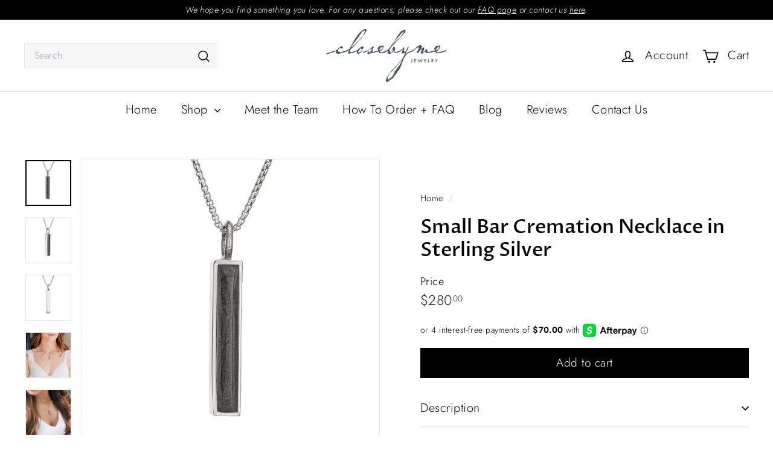

--- FILE ---
content_type: text/javascript
request_url: https://widgets.prod.insprd.tech/index-36c80f6f.js
body_size: 1412
content:
import { D as DebugLogger_1 } from "./entry-8c039f27.js";
const logger = DebugLogger_1.getInstance();
const inspiredGlobal = window;
class ShopifyPlatformModule {
  constructor() {
    this.cartMonitor = null;
  }
  async addCartAttribute(key, value) {
    const result = await this.addCartAttributes([{ key, value }]);
    return result;
  }
  async addCartAttributes(attrs) {
    try {
      logger.debug(`Adding ${JSON.stringify(attrs)} to cart attributes.`);
      const formData = new URLSearchParams();
      attrs.forEach((attr) => {
        formData.append(`attributes[${attr.key}]`, attr.value.toString());
      });
      const response = await fetch("/cart/update.js", {
        method: "POST",
        headers: {
          "Content-Type": "application/x-www-form-urlencoded; charset=UTF-8",
          Accept: "application/json"
        },
        body: formData.toString()
      });
      return await response.json();
    } catch (error) {
      logger.debug(`Error adding ${JSON.stringify(attrs)} to cart attributes.`, error);
      throw error;
    }
  }
  async persistTracking(data) {
    const updatedCart = await this.addCartAttribute("Inspired Data", JSON.stringify(data || {}));
    return updatedCart;
  }
  selectCause(cause) {
    console.log("Shopify standard platform selectCause called");
  }
  monitorCartDonation(donationPercentage, callback) {
    this.stopMonitoringCart();
    this.cartMonitor = new ShopifyCartMonitor(donationPercentage, callback);
    this.cartMonitor.startMonitoring();
  }
  stopMonitoringCart() {
    if (this.cartMonitor) {
      this.cartMonitor.stopMonitoring();
      this.cartMonitor = null;
    }
  }
}
class ShopifyCartMonitor {
  constructor(donationPercentage = 5, callback) {
    this.donationPercentage = donationPercentage;
    this.callback = callback;
    this.originalFetch = window.fetch;
    this.originalXHROpen = XMLHttpRequest.prototype.open;
  }
  formatDonationAmount(total) {
    if (inspiredGlobal.Inspired.currency && inspiredGlobal.Inspired.currency !== "USD") {
      return `${this.donationPercentage}%`;
    }
    const rawTotal = Math.ceil(total * (this.donationPercentage / 100) / 100);
    const donationInDollars = rawTotal > 100 ? 100 : Math.max(rawTotal, 5);
    return rawTotal === 0 ? `${this.donationPercentage}%` : `$${donationInDollars}`;
  }
  calculateFromCart(cart) {
    const total = cart.items.reduce((sum, item) => {
      return sum + item.final_line_price;
    }, 0);
    const formattedDonation = this.formatDonationAmount(total);
    this.callback(formattedDonation);
  }
  async fetchCart() {
    try {
      const response = await fetch("/cart.js");
      const cart = await response.json();
      this.calculateFromCart(cart);
    } catch (err) {
      console.error("Error fetching cart:", err);
    }
  }
  startMonitoring() {
    window.cartMonitorInstance = this;
    const originalOpen = this.originalXHROpen;
    XMLHttpRequest.prototype.open = function(method, url, async = true) {
      if (typeof url === "string") {
        this.addEventListener("load", () => {
          if (this.responseText) {
            try {
              if (url.includes("/cart/change") || url.includes("/cart/update.js")) {
                const cart = JSON.parse(this.responseText);
                window.cartMonitorInstance.calculateFromCart(cart);
              } else if (url.includes("/cart/add")) {
                window.cartMonitorInstance.fetchCart();
              }
            } catch (err) {
              console.error("Error processing cart response:", err);
            }
          }
        });
      }
      return originalOpen.call(this, method, url, async);
    };
    window.fetch = async (input, init) => {
      const response = await this.originalFetch.call(window, input, init);
      if (typeof input === "string") {
        if (input.includes("/cart/change") || input.includes("/cart/update.js")) {
          const clone = response.clone();
          try {
            const cart = await clone.json();
            this.calculateFromCart(cart);
          } catch (err) {
            console.error("Error processing cart response:", err);
          }
        } else if (input.includes("/cart/add")) {
          setTimeout(() => this.fetchCart(), 100);
        }
      }
      return response;
    };
    if (typeof window.Shopify !== "undefined") {
      document.addEventListener("cart:refresh", () => this.fetchCart());
      document.addEventListener("cart:updated", () => this.fetchCart());
      document.addEventListener("cart:build", () => this.fetchCart());
    }
    const initialCartTotal = inspiredGlobal.Inspired.cartTotal;
    if (initialCartTotal) {
      const formattedDonation = this.formatDonationAmount(initialCartTotal);
      this.callback(formattedDonation);
      inspiredGlobal.Inspired.cartTotal = null;
    } else {
      this.fetchCart();
    }
  }
  stopMonitoring() {
    XMLHttpRequest.prototype.open = this.originalXHROpen;
    window.fetch = this.originalFetch;
    if (typeof window.Shopify !== "undefined") {
      document.removeEventListener("cart:refresh", () => this.fetchCart());
      document.removeEventListener("cart:updated", () => this.fetchCart());
      document.removeEventListener("cart:build", () => this.fetchCart());
    }
  }
}
const index = new ShopifyPlatformModule();
export {
  index as default
};


--- FILE ---
content_type: text/javascript
request_url: https://widgets.prod.insprd.tech/entry-8c039f27.js
body_size: 163883
content:
var _a2;
class InspiredStateHandler {
  constructor() {
    this.state = {
      storeName: "",
      campaign: { donationAmount: 1, donationType: "percentage", collectionId: "" },
      donationString: "",
      calculatedDonation: "",
      causes: [],
      bannerConfig: {
        options: {},
        content: {},
        colors: { primary: "#000", secondary: "#000", tertiary: "#000" },
        placements: []
      },
      embeddedCartConfig: {
        options: {},
        content: {},
        colors: { primary: "#000", secondary: "#000", tertiary: "#000" },
        placements: []
      },
      embeddedCartDrawerConfig: {
        options: {},
        content: {},
        colors: { primary: "#000", secondary: "#000", tertiary: "#000" },
        placements: []
      },
      embeddedProductConfig: {
        options: {},
        content: {},
        colors: { primary: "#000", secondary: "#000", tertiary: "#000" },
        placements: []
      },
      floatingConfig: {
        options: {},
        content: {},
        colors: { primary: "#000", secondary: "#000", tertiary: "#000" }
      },
      pageSectionConfig: {
        options: {},
        content: {},
        colors: { primary: "#000", secondary: "#000", tertiary: "#000" }
      },
      progressCartConfig: {
        options: {},
        content: {},
        colors: { primary: "#000", secondary: "#000", tertiary: "#000" }
      }
    };
    this.listeners = [];
  }
  // set the list of causes and notify listeners
  setData(data) {
    this.state = { ...this.state, ...data };
    this.notifyListeners();
  }
  // set the selected cause and notify listeners if it has changed
  // this will be the same pattern as any other events the widgets trigger
  setSelectedCause(cause) {
    if (this.state.selectedCause !== cause) {
      this.state.selectedCause = cause;
      this.notifyListeners();
    }
  }
  // get current state
  getState() {
    return { ...this.state };
  }
  // subscribe a listener function to state changes
  subscribe(listener) {
    this.listeners.push(listener);
  }
  // unsubscribe a listener function from state changes
  unsubscribe(listener) {
    this.listeners = this.listeners.filter((l) => l !== listener);
  }
  // notify all subscribed listeners about a state change
  notifyListeners() {
    for (const listener of this.listeners) {
      listener();
    }
  }
}
const stateHandler = new InspiredStateHandler();
var WidgetTypes = /* @__PURE__ */ ((WidgetTypes2) => {
  WidgetTypes2["BannerWidget"] = "inspired-announcement-banner";
  WidgetTypes2["FloatingWidget"] = "inspired-floating-widget";
  WidgetTypes2["EmbeddedWidget"] = "inspired-impact-offer";
  WidgetTypes2["CartProgressWidget"] = "inspired-cart-progress-widget";
  return WidgetTypes2;
})(WidgetTypes || {});
var WidgetPositions = /* @__PURE__ */ ((WidgetPositions2) => {
  WidgetPositions2["Before"] = "before";
  WidgetPositions2["After"] = "after";
  WidgetPositions2["InsideTop"] = "insideTop";
  WidgetPositions2["InsideBottom"] = "insideBottom";
  return WidgetPositions2;
})(WidgetPositions || {});
var Platforms = /* @__PURE__ */ ((Platforms2) => {
  Platforms2[Platforms2["Shopify"] = 1] = "Shopify";
  Platforms2[Platforms2["ShopifyHeadless"] = 2] = "ShopifyHeadless";
  Platforms2[Platforms2["BigCommerce"] = 3] = "BigCommerce";
  return Platforms2;
})(Platforms || {});
var GlobalEvents = /* @__PURE__ */ ((GlobalEvents2) => {
  GlobalEvents2["ToggleModal"] = "TOGGLE_GLOBAL_MODAL";
  GlobalEvents2["SelectCause"] = "SELECT_CAUSE";
  return GlobalEvents2;
})(GlobalEvents || {});
var WidgetLocations = /* @__PURE__ */ ((WidgetLocations2) => {
  WidgetLocations2["CartPage"] = "cartPage";
  WidgetLocations2["CartDrawer"] = "cartDrawer";
  WidgetLocations2["ProductPage"] = "productPage";
  WidgetLocations2["HomePage"] = "homePage";
  WidgetLocations2["CollectionsPage"] = "collectionsPage";
  WidgetLocations2["Global"] = "global";
  WidgetLocations2["Unknown"] = "unknown";
  return WidgetLocations2;
})(WidgetLocations || {});
var MixpanelWidgetLocations = /* @__PURE__ */ ((MixpanelWidgetLocations2) => {
  MixpanelWidgetLocations2["CartPage"] = "cart-page";
  MixpanelWidgetLocations2["CartDrawer"] = "cart-drawer";
  MixpanelWidgetLocations2["ProductPage"] = "product-page";
  MixpanelWidgetLocations2["HomePage"] = "home-page";
  MixpanelWidgetLocations2["CollectionsPage"] = "collections-page";
  MixpanelWidgetLocations2["BlogListingPage"] = "blog-listing-page";
  MixpanelWidgetLocations2["BlogArticlePage"] = "blog-article-page";
  MixpanelWidgetLocations2["ContactPage"] = "contact-page";
  MixpanelWidgetLocations2["CustomPage"] = "custom-page";
  MixpanelWidgetLocations2["Unknown"] = "unknown";
  return MixpanelWidgetLocations2;
})(MixpanelWidgetLocations || {});
var WidgetVisibility = /* @__PURE__ */ ((WidgetVisibility2) => {
  WidgetVisibility2["Global"] = "global";
  WidgetVisibility2["Home"] = "home";
  WidgetVisibility2["Product"] = "product";
  WidgetVisibility2["Cart"] = "cart";
  WidgetVisibility2["Collections"] = "collections";
  return WidgetVisibility2;
})(WidgetVisibility || {});
var Style = /* @__PURE__ */ ((Style2) => {
  Style2["Custom"] = "custom";
  Style2["Default"] = "default";
  return Style2;
})(Style || {});
var PreviewTypes = /* @__PURE__ */ ((PreviewTypes2) => {
  PreviewTypes2["EmbeddedCartDrawer"] = "embeddedCartDrawer";
  PreviewTypes2["ProgressCartDrawer"] = "progressCartDrawer";
  PreviewTypes2["Banner"] = "banner";
  PreviewTypes2["Floating"] = "floating";
  return PreviewTypes2;
})(PreviewTypes || {});
var FeatureFlags = /* @__PURE__ */ ((FeatureFlags2) => {
  FeatureFlags2[FeatureFlags2["ABTestingActive"] = 1] = "ABTestingActive";
  return FeatureFlags2;
})(FeatureFlags || {});
var win;
if (typeof window === "undefined") {
  var loc = {
    hostname: ""
  };
  win = {
    crypto: { randomUUID: function() {
      throw Error("unsupported");
    } },
    navigator: { userAgent: "", onLine: true },
    document: {
      createElement: function() {
        return {};
      },
      location: loc,
      referrer: ""
    },
    screen: { width: 0, height: 0 },
    location: loc,
    addEventListener: function() {
    },
    removeEventListener: function() {
    }
  };
} else {
  win = window;
}
function _array_like_to_array(arr, len) {
  if (len == null || len > arr.length)
    len = arr.length;
  for (var i = 0, arr2 = new Array(len); i < len; i++)
    arr2[i] = arr[i];
  return arr2;
}
function asyncGeneratorStep(gen, resolve2, reject2, _next, _throw, key, arg) {
  try {
    var info = gen[key](arg);
    var value = info.value;
  } catch (error) {
    reject2(error);
    return;
  }
  if (info.done) {
    resolve2(value);
  } else {
    Promise.resolve(value).then(_next, _throw);
  }
}
function _async_to_generator(fn) {
  return function() {
    var self2 = this, args = arguments;
    return new Promise(function(resolve2, reject2) {
      var gen = fn.apply(self2, args);
      function _next(value) {
        asyncGeneratorStep(gen, resolve2, reject2, _next, _throw, "next", value);
      }
      function _throw(err) {
        asyncGeneratorStep(gen, resolve2, reject2, _next, _throw, "throw", err);
      }
      _next(void 0);
    });
  };
}
function _construct(Parent, args, Class) {
  if (_is_native_reflect_construct()) {
    _construct = Reflect.construct;
  } else {
    _construct = function construct(Parent2, args2, Class2) {
      var a = [
        null
      ];
      a.push.apply(a, args2);
      var Constructor = Function.bind.apply(Parent2, a);
      var instance = new Constructor();
      if (Class2)
        _set_prototype_of(instance, Class2.prototype);
      return instance;
    };
  }
  return _construct.apply(null, arguments);
}
function _defineProperties(target, props) {
  for (var i = 0; i < props.length; i++) {
    var descriptor = props[i];
    descriptor.enumerable = descriptor.enumerable || false;
    descriptor.configurable = true;
    if ("value" in descriptor)
      descriptor.writable = true;
    Object.defineProperty(target, descriptor.key, descriptor);
  }
}
function _create_class(Constructor, protoProps, staticProps) {
  if (protoProps)
    _defineProperties(Constructor.prototype, protoProps);
  return Constructor;
}
function _extends() {
  _extends = Object.assign || function(target) {
    for (var i = 1; i < arguments.length; i++) {
      var source = arguments[i];
      for (var key in source) {
        if (Object.prototype.hasOwnProperty.call(source, key)) {
          target[key] = source[key];
        }
      }
    }
    return target;
  };
  return _extends.apply(this, arguments);
}
function _get_prototype_of(o) {
  _get_prototype_of = Object.setPrototypeOf ? Object.getPrototypeOf : function getPrototypeOf(o2) {
    return o2.__proto__ || Object.getPrototypeOf(o2);
  };
  return _get_prototype_of(o);
}
function _inherits(subClass, superClass) {
  if (typeof superClass !== "function" && superClass !== null) {
    throw new TypeError("Super expression must either be null or a function");
  }
  subClass.prototype = Object.create(superClass && superClass.prototype, {
    constructor: {
      value: subClass,
      writable: true,
      configurable: true
    }
  });
  if (superClass)
    _set_prototype_of(subClass, superClass);
}
function _instanceof(left, right) {
  if (right != null && typeof Symbol !== "undefined" && right[Symbol.hasInstance]) {
    return !!right[Symbol.hasInstance](left);
  } else {
    return left instanceof right;
  }
}
function _is_native_function(fn) {
  return Function.toString.call(fn).indexOf("[native code]") !== -1;
}
function _object_without_properties_loose(source, excluded) {
  if (source == null)
    return {};
  var target = {};
  var sourceKeys = Object.keys(source);
  var key, i;
  for (i = 0; i < sourceKeys.length; i++) {
    key = sourceKeys[i];
    if (excluded.indexOf(key) >= 0)
      continue;
    target[key] = source[key];
  }
  return target;
}
function _set_prototype_of(o, p) {
  _set_prototype_of = Object.setPrototypeOf || function setPrototypeOf(o2, p2) {
    o2.__proto__ = p2;
    return o2;
  };
  return _set_prototype_of(o, p);
}
function _type_of(obj) {
  "@swc/helpers - typeof";
  return obj && typeof Symbol !== "undefined" && obj.constructor === Symbol ? "symbol" : typeof obj;
}
function _unsupported_iterable_to_array(o, minLen) {
  if (!o)
    return;
  if (typeof o === "string")
    return _array_like_to_array(o, minLen);
  var n2 = Object.prototype.toString.call(o).slice(8, -1);
  if (n2 === "Object" && o.constructor)
    n2 = o.constructor.name;
  if (n2 === "Map" || n2 === "Set")
    return Array.from(n2);
  if (n2 === "Arguments" || /^(?:Ui|I)nt(?:8|16|32)(?:Clamped)?Array$/.test(n2))
    return _array_like_to_array(o, minLen);
}
function _wrap_native_super(Class) {
  var _cache = typeof Map === "function" ? /* @__PURE__ */ new Map() : void 0;
  _wrap_native_super = function wrapNativeSuper(Class2) {
    if (Class2 === null || !_is_native_function(Class2))
      return Class2;
    if (typeof Class2 !== "function") {
      throw new TypeError("Super expression must either be null or a function");
    }
    if (typeof _cache !== "undefined") {
      if (_cache.has(Class2))
        return _cache.get(Class2);
      _cache.set(Class2, Wrapper);
    }
    function Wrapper() {
      return _construct(Class2, arguments, _get_prototype_of(this).constructor);
    }
    Wrapper.prototype = Object.create(Class2.prototype, {
      constructor: {
        value: Wrapper,
        enumerable: false,
        writable: true,
        configurable: true
      }
    });
    return _set_prototype_of(Wrapper, Class2);
  };
  return _wrap_native_super(Class);
}
function _is_native_reflect_construct() {
  try {
    var result2 = !Boolean.prototype.valueOf.call(Reflect.construct(Boolean, [], function() {
    }));
  } catch (_2) {
  }
  return (_is_native_reflect_construct = function() {
    return !!result2;
  })();
}
function _create_for_of_iterator_helper_loose(o, allowArrayLike) {
  var it = typeof Symbol !== "undefined" && o[Symbol.iterator] || o["@@iterator"];
  if (it)
    return (it = it.call(o)).next.bind(it);
  if (Array.isArray(o) || (it = _unsupported_iterable_to_array(o)) || allowArrayLike) {
    if (it)
      o = it;
    var i = 0;
    return function() {
      if (i >= o.length) {
        return {
          done: true
        };
      }
      return {
        done: false,
        value: o[i++]
      };
    };
  }
  throw new TypeError("Invalid attempt to iterate non-iterable instance.\\nIn order to be iterable, non-array objects must have a [Symbol.iterator]() method.");
}
function _ts_generator(thisArg, body) {
  var f, y, t, g, _2 = {
    label: 0,
    sent: function() {
      if (t[0] & 1)
        throw t[1];
      return t[1];
    },
    trys: [],
    ops: []
  };
  return g = {
    next: verb(0),
    "throw": verb(1),
    "return": verb(2)
  }, typeof Symbol === "function" && (g[Symbol.iterator] = function() {
    return this;
  }), g;
  function verb(n2) {
    return function(v) {
      return step([
        n2,
        v
      ]);
    };
  }
  function step(op) {
    if (f)
      throw new TypeError("Generator is already executing.");
    while (_2)
      try {
        if (f = 1, y && (t = op[0] & 2 ? y["return"] : op[0] ? y["throw"] || ((t = y["return"]) && t.call(y), 0) : y.next) && !(t = t.call(y, op[1])).done)
          return t;
        if (y = 0, t)
          op = [
            op[0] & 2,
            t.value
          ];
        switch (op[0]) {
          case 0:
          case 1:
            t = op;
            break;
          case 4:
            _2.label++;
            return {
              value: op[1],
              done: false
            };
          case 5:
            _2.label++;
            y = op[1];
            op = [
              0
            ];
            continue;
          case 7:
            op = _2.ops.pop();
            _2.trys.pop();
            continue;
          default:
            if (!(t = _2.trys, t = t.length > 0 && t[t.length - 1]) && (op[0] === 6 || op[0] === 2)) {
              _2 = 0;
              continue;
            }
            if (op[0] === 3 && (!t || op[1] > t[0] && op[1] < t[3])) {
              _2.label = op[1];
              break;
            }
            if (op[0] === 6 && _2.label < t[1]) {
              _2.label = t[1];
              t = op;
              break;
            }
            if (t && _2.label < t[2]) {
              _2.label = t[2];
              _2.ops.push(op);
              break;
            }
            if (t[2])
              _2.ops.pop();
            _2.trys.pop();
            continue;
        }
        op = body.call(thisArg, _2);
      } catch (e) {
        op = [
          6,
          e
        ];
        y = 0;
      } finally {
        f = t = 0;
      }
    if (op[0] & 5)
      throw op[1];
    return {
      value: op[0] ? op[1] : void 0,
      done: true
    };
  }
}
function _ts_values(o) {
  var s = typeof Symbol === "function" && Symbol.iterator, m = s && o[s], i = 0;
  if (m)
    return m.call(o);
  if (o && typeof o.length === "number")
    return {
      next: function() {
        if (o && i >= o.length)
          o = void 0;
        return {
          value: o && o[i++],
          done: !o
        };
      }
    };
  throw new TypeError(s ? "Object is not iterable." : "Symbol.iterator is not defined.");
}
var __defProp = Object.defineProperty;
var __defNormalProp = function(obj, key, value) {
  return key in obj ? __defProp(obj, key, {
    enumerable: true,
    configurable: true,
    writable: true,
    value
  }) : obj[key] = value;
};
var __publicField = function(obj, key, value) {
  return __defNormalProp(obj, (typeof key === "undefined" ? "undefined" : _type_of(key)) !== "symbol" ? key + "" : key, value);
};
var _a;
var __defProp$1 = Object.defineProperty;
var __defNormalProp$1 = function(obj, key, value) {
  return key in obj ? __defProp$1(obj, key, {
    enumerable: true,
    configurable: true,
    writable: true,
    value
  }) : obj[key] = value;
};
var __publicField$1 = function(obj, key, value) {
  return __defNormalProp$1(obj, (typeof key === "undefined" ? "undefined" : _type_of(key)) !== "symbol" ? key + "" : key, value);
};
var NodeType$3 = /* @__PURE__ */ function(NodeType2) {
  NodeType2[NodeType2["Document"] = 0] = "Document";
  NodeType2[NodeType2["DocumentType"] = 1] = "DocumentType";
  NodeType2[NodeType2["Element"] = 2] = "Element";
  NodeType2[NodeType2["Text"] = 3] = "Text";
  NodeType2[NodeType2["CDATA"] = 4] = "CDATA";
  NodeType2[NodeType2["Comment"] = 5] = "Comment";
  return NodeType2;
}(NodeType$3 || {});
var testableAccessors$1 = {
  Node: [
    "childNodes",
    "parentNode",
    "parentElement",
    "textContent"
  ],
  ShadowRoot: [
    "host",
    "styleSheets"
  ],
  Element: [
    "shadowRoot",
    "querySelector",
    "querySelectorAll"
  ],
  MutationObserver: []
};
var testableMethods$1 = {
  Node: [
    "contains",
    "getRootNode"
  ],
  ShadowRoot: [
    "getSelection"
  ],
  Element: [],
  MutationObserver: [
    "constructor"
  ]
};
var untaintedBasePrototype$1 = {};
var isAngularZonePresent$1 = function() {
  return !!globalThis.Zone;
};
function getUntaintedPrototype$1(key) {
  if (untaintedBasePrototype$1[key])
    return untaintedBasePrototype$1[key];
  var defaultObj = globalThis[key];
  var defaultPrototype = defaultObj.prototype;
  var accessorNames = key in testableAccessors$1 ? testableAccessors$1[key] : void 0;
  var isUntaintedAccessors = Boolean(accessorNames && // @ts-expect-error 2345
  accessorNames.every(function(accessor) {
    var _a22, _b;
    return Boolean((_b = (_a22 = Object.getOwnPropertyDescriptor(defaultPrototype, accessor)) == null ? void 0 : _a22.get) == null ? void 0 : _b.toString().includes("[native code]"));
  }));
  var methodNames = key in testableMethods$1 ? testableMethods$1[key] : void 0;
  var isUntaintedMethods = Boolean(methodNames && methodNames.every(
    // @ts-expect-error 2345
    function(method) {
      var _a22;
      return typeof defaultPrototype[method] === "function" && ((_a22 = defaultPrototype[method]) == null ? void 0 : _a22.toString().includes("[native code]"));
    }
  ));
  if (isUntaintedAccessors && isUntaintedMethods && !isAngularZonePresent$1()) {
    untaintedBasePrototype$1[key] = defaultObj.prototype;
    return defaultObj.prototype;
  }
  try {
    var iframeEl = document.createElement("iframe");
    document.body.appendChild(iframeEl);
    var win2 = iframeEl.contentWindow;
    if (!win2)
      return defaultObj.prototype;
    var untaintedObject = win2[key].prototype;
    document.body.removeChild(iframeEl);
    if (!untaintedObject)
      return defaultPrototype;
    return untaintedBasePrototype$1[key] = untaintedObject;
  } catch (e) {
    return defaultPrototype;
  }
}
var untaintedAccessorCache$1 = {};
function getUntaintedAccessor$1(key, instance, accessor) {
  var _a22;
  var cacheKey = key + "." + String(accessor);
  if (untaintedAccessorCache$1[cacheKey])
    return untaintedAccessorCache$1[cacheKey].call(instance);
  var untaintedPrototype = getUntaintedPrototype$1(key);
  var untaintedAccessor = (_a22 = Object.getOwnPropertyDescriptor(untaintedPrototype, accessor)) == null ? void 0 : _a22.get;
  if (!untaintedAccessor)
    return instance[accessor];
  untaintedAccessorCache$1[cacheKey] = untaintedAccessor;
  return untaintedAccessor.call(instance);
}
var untaintedMethodCache$1 = {};
function getUntaintedMethod$1(key, instance, method) {
  var cacheKey = key + "." + String(method);
  if (untaintedMethodCache$1[cacheKey])
    return untaintedMethodCache$1[cacheKey].bind(instance);
  var untaintedPrototype = getUntaintedPrototype$1(key);
  var untaintedMethod = untaintedPrototype[method];
  if (typeof untaintedMethod !== "function")
    return instance[method];
  untaintedMethodCache$1[cacheKey] = untaintedMethod;
  return untaintedMethod.bind(instance);
}
function childNodes$1(n2) {
  return getUntaintedAccessor$1("Node", n2, "childNodes");
}
function parentNode$1(n2) {
  return getUntaintedAccessor$1("Node", n2, "parentNode");
}
function parentElement$1(n2) {
  return getUntaintedAccessor$1("Node", n2, "parentElement");
}
function textContent$1(n2) {
  return getUntaintedAccessor$1("Node", n2, "textContent");
}
function contains$1(n2, other) {
  return getUntaintedMethod$1("Node", n2, "contains")(other);
}
function getRootNode$1(n2) {
  return getUntaintedMethod$1("Node", n2, "getRootNode")();
}
function host$1(n2) {
  if (!n2 || !("host" in n2))
    return null;
  return getUntaintedAccessor$1("ShadowRoot", n2, "host");
}
function styleSheets$1(n2) {
  return n2.styleSheets;
}
function shadowRoot$1(n2) {
  if (!n2 || !("shadowRoot" in n2))
    return null;
  return getUntaintedAccessor$1("Element", n2, "shadowRoot");
}
function querySelector$1(n2, selectors) {
  return getUntaintedAccessor$1("Element", n2, "querySelector")(selectors);
}
function querySelectorAll$1(n2, selectors) {
  return getUntaintedAccessor$1("Element", n2, "querySelectorAll")(selectors);
}
function mutationObserverCtor$1() {
  return getUntaintedPrototype$1("MutationObserver").constructor;
}
var index$1 = {
  childNodes: childNodes$1,
  parentNode: parentNode$1,
  parentElement: parentElement$1,
  textContent: textContent$1,
  contains: contains$1,
  getRootNode: getRootNode$1,
  host: host$1,
  styleSheets: styleSheets$1,
  shadowRoot: shadowRoot$1,
  querySelector: querySelector$1,
  querySelectorAll: querySelectorAll$1,
  mutationObserver: mutationObserverCtor$1
};
function isElement(n2) {
  return n2.nodeType === n2.ELEMENT_NODE;
}
function isShadowRoot(n2) {
  var hostEl = (
    // anchor and textarea elements also have a `host` property
    // but only shadow roots have a `mode` property
    n2 && "host" in n2 && "mode" in n2 && index$1.host(n2) || null
  );
  return Boolean(hostEl && "shadowRoot" in hostEl && index$1.shadowRoot(hostEl) === n2);
}
function isNativeShadowDom(shadowRoot2) {
  return Object.prototype.toString.call(shadowRoot2) === "[object ShadowRoot]";
}
function fixBrowserCompatibilityIssuesInCSS(cssText) {
  if (cssText.includes(" background-clip: text;") && !cssText.includes(" -webkit-background-clip: text;")) {
    cssText = cssText.replace(/\sbackground-clip:\s*text;/g, " -webkit-background-clip: text; background-clip: text;");
  }
  return cssText;
}
function escapeImportStatement(rule2) {
  var cssText = rule2.cssText;
  if (cssText.split('"').length < 3)
    return cssText;
  var statement = [
    "@import",
    "url(" + JSON.stringify(rule2.href) + ")"
  ];
  if (rule2.layerName === "") {
    statement.push("layer");
  } else if (rule2.layerName) {
    statement.push("layer(" + rule2.layerName + ")");
  }
  if (rule2.supportsText) {
    statement.push("supports(" + rule2.supportsText + ")");
  }
  if (rule2.media.length) {
    statement.push(rule2.media.mediaText);
  }
  return statement.join(" ") + ";";
}
function stringifyStylesheet(s2) {
  try {
    var rules2 = s2.rules || s2.cssRules;
    if (!rules2) {
      return null;
    }
    var sheetHref = s2.href;
    if (!sheetHref && s2.ownerNode && s2.ownerNode.ownerDocument) {
      sheetHref = s2.ownerNode.ownerDocument.location.href;
    }
    var stringifiedRules = Array.from(rules2, function(rule2) {
      return stringifyRule(rule2, sheetHref);
    }).join("");
    return fixBrowserCompatibilityIssuesInCSS(stringifiedRules);
  } catch (error) {
    return null;
  }
}
function stringifyRule(rule2, sheetHref) {
  if (isCSSImportRule(rule2)) {
    var importStringified;
    try {
      importStringified = // we can access the imported stylesheet rules directly
      stringifyStylesheet(rule2.styleSheet) || // work around browser issues with the raw string `@import url(...)` statement
      escapeImportStatement(rule2);
    } catch (error) {
      importStringified = rule2.cssText;
    }
    if (rule2.styleSheet.href) {
      return absolutifyURLs(importStringified, rule2.styleSheet.href);
    }
    return importStringified;
  } else {
    var ruleStringified = rule2.cssText;
    if (isCSSStyleRule(rule2) && rule2.selectorText.includes(":")) {
      ruleStringified = fixSafariColons(ruleStringified);
    }
    if (sheetHref) {
      return absolutifyURLs(ruleStringified, sheetHref);
    }
    return ruleStringified;
  }
}
function fixSafariColons(cssStringified) {
  var regex = /(\[(?:[\w-]+)[^\\])(:(?:[\w-]+)\])/gm;
  return cssStringified.replace(regex, "$1\\$2");
}
function isCSSImportRule(rule2) {
  return "styleSheet" in rule2;
}
function isCSSStyleRule(rule2) {
  return "selectorText" in rule2;
}
var Mirror = /* @__PURE__ */ function() {
  function Mirror2() {
    __publicField$1(this, "idNodeMap", /* @__PURE__ */ new Map());
    __publicField$1(this, "nodeMetaMap", /* @__PURE__ */ new WeakMap());
  }
  var _proto = Mirror2.prototype;
  _proto.getId = function getId2(n2) {
    var _a22;
    if (!n2)
      return -1;
    var id = (_a22 = this.getMeta(n2)) == null ? void 0 : _a22.id;
    return id != null ? id : -1;
  };
  _proto.getNode = function getNode2(id) {
    return this.idNodeMap.get(id) || null;
  };
  _proto.getIds = function getIds() {
    return Array.from(this.idNodeMap.keys());
  };
  _proto.getMeta = function getMeta(n2) {
    return this.nodeMetaMap.get(n2) || null;
  };
  _proto.removeNodeFromMap = function removeNodeFromMap2(n2) {
    var _this = this;
    var id = this.getId(n2);
    this.idNodeMap.delete(id);
    if (n2.childNodes) {
      n2.childNodes.forEach(function(childNode) {
        return _this.removeNodeFromMap(childNode);
      });
    }
  };
  _proto.has = function has2(id) {
    return this.idNodeMap.has(id);
  };
  _proto.hasNode = function hasNode(node2) {
    return this.nodeMetaMap.has(node2);
  };
  _proto.add = function add(n2, meta) {
    var id = meta.id;
    this.idNodeMap.set(id, n2);
    this.nodeMetaMap.set(n2, meta);
  };
  _proto.replace = function replace(id, n2) {
    var oldNode = this.getNode(id);
    if (oldNode) {
      var meta = this.nodeMetaMap.get(oldNode);
      if (meta)
        this.nodeMetaMap.set(n2, meta);
    }
    this.idNodeMap.set(id, n2);
  };
  _proto.reset = function reset2() {
    this.idNodeMap = /* @__PURE__ */ new Map();
    this.nodeMetaMap = /* @__PURE__ */ new WeakMap();
  };
  return Mirror2;
}();
function createMirror$2() {
  return new Mirror();
}
function maskInputValue(param) {
  var element = param.element, maskInputOptions = param.maskInputOptions, tagName = param.tagName, type = param.type, value = param.value, maskInputFn = param.maskInputFn;
  var text = value || "";
  var actualType = type && toLowerCase(type);
  if (maskInputOptions[tagName.toLowerCase()] || actualType && maskInputOptions[actualType]) {
    if (maskInputFn) {
      text = maskInputFn(text, element);
    } else {
      text = "*".repeat(text.length);
    }
  }
  return text;
}
function toLowerCase(str) {
  return str.toLowerCase();
}
var ORIGINAL_ATTRIBUTE_NAME = "__rrweb_original__";
function is2DCanvasBlank(canvas) {
  var ctx = canvas.getContext("2d");
  if (!ctx)
    return true;
  var chunkSize = 50;
  for (var x2 = 0; x2 < canvas.width; x2 += chunkSize) {
    for (var y = 0; y < canvas.height; y += chunkSize) {
      var getImageData = ctx.getImageData;
      var originalGetImageData = ORIGINAL_ATTRIBUTE_NAME in getImageData ? getImageData[ORIGINAL_ATTRIBUTE_NAME] : getImageData;
      var pixelBuffer = new Uint32Array(
        // eslint-disable-next-line @typescript-eslint/no-unsafe-argument, @typescript-eslint/no-unsafe-member-access
        originalGetImageData.call(ctx, x2, y, Math.min(chunkSize, canvas.width - x2), Math.min(chunkSize, canvas.height - y)).data.buffer
      );
      if (pixelBuffer.some(function(pixel) {
        return pixel !== 0;
      }))
        return false;
    }
  }
  return true;
}
function getInputType(element) {
  var type = element.type;
  return element.hasAttribute("data-rr-is-password") ? "password" : type ? (
    // eslint-disable-next-line @typescript-eslint/no-unnecessary-type-assertion
    toLowerCase(type)
  ) : null;
}
function extractFileExtension(path, baseURL) {
  var url;
  try {
    url = new URL(path, baseURL != null ? baseURL : window.location.href);
  } catch (err) {
    return null;
  }
  var regex = /\.([0-9a-z]+)(?:$)/i;
  var match = url.pathname.match(regex);
  var _ref;
  return (_ref = match == null ? void 0 : match[1]) != null ? _ref : null;
}
function extractOrigin(url) {
  var origin = "";
  if (url.indexOf("//") > -1) {
    origin = url.split("/").slice(0, 3).join("/");
  } else {
    origin = url.split("/")[0];
  }
  origin = origin.split("?")[0];
  return origin;
}
var URL_IN_CSS_REF = /url\((?:(')([^']*)'|(")(.*?)"|([^)]*))\)/gm;
var URL_PROTOCOL_MATCH = /^(?:[a-z+]+:)?\/\//i;
var URL_WWW_MATCH = /^www\..*/i;
var DATA_URI = /^(data:)([^,]*),(.*)/i;
function absolutifyURLs(cssText, href) {
  return (cssText || "").replace(URL_IN_CSS_REF, function(origin, quote1, path1, quote2, path2, path3) {
    var filePath = path1 || path2 || path3;
    var maybeQuote = quote1 || quote2 || "";
    if (!filePath) {
      return origin;
    }
    if (URL_PROTOCOL_MATCH.test(filePath) || URL_WWW_MATCH.test(filePath)) {
      return "url(" + maybeQuote + filePath + maybeQuote + ")";
    }
    if (DATA_URI.test(filePath)) {
      return "url(" + maybeQuote + filePath + maybeQuote + ")";
    }
    if (filePath[0] === "/") {
      return "url(" + maybeQuote + (extractOrigin(href) + filePath) + maybeQuote + ")";
    }
    var stack = href.split("/");
    var parts = filePath.split("/");
    stack.pop();
    for (var _iterator = _create_for_of_iterator_helper_loose(parts), _step; !(_step = _iterator()).done; ) {
      var part = _step.value;
      if (part === ".") {
        continue;
      } else if (part === "..") {
        stack.pop();
      } else {
        stack.push(part);
      }
    }
    return "url(" + maybeQuote + stack.join("/") + maybeQuote + ")";
  });
}
function normalizeCssString(cssText) {
  return cssText.replace(/(\/\*[^*]*\*\/)|[\s;]/g, "");
}
function splitCssText(cssText, style) {
  var childNodes2 = Array.from(style.childNodes);
  var splits = [];
  if (childNodes2.length > 1 && cssText && typeof cssText === "string") {
    var cssTextNorm = normalizeCssString(cssText);
    for (var i2 = 1; i2 < childNodes2.length; i2++) {
      if (childNodes2[i2].textContent && typeof childNodes2[i2].textContent === "string") {
        var textContentNorm = normalizeCssString(childNodes2[i2].textContent);
        for (var j = 3; j < textContentNorm.length; j++) {
          var bit = textContentNorm.substring(0, j);
          if (cssTextNorm.split(bit).length === 2) {
            var splitNorm = cssTextNorm.indexOf(bit);
            for (var k = splitNorm; k < cssText.length; k++) {
              if (normalizeCssString(cssText.substring(0, k)).length === splitNorm) {
                splits.push(cssText.substring(0, k));
                cssText = cssText.substring(k);
                break;
              }
            }
            break;
          }
        }
      }
    }
  }
  splits.push(cssText);
  return splits;
}
function markCssSplits(cssText, style) {
  return splitCssText(cssText, style).join("/* rr_split */");
}
var _id = 1;
var tagNameRegex = new RegExp("[^a-z0-9-_:]");
var IGNORED_NODE = -2;
function genId() {
  return _id++;
}
function getValidTagName$1(element) {
  if (_instanceof(element, HTMLFormElement)) {
    return "form";
  }
  var processedTagName = toLowerCase(element.tagName);
  if (tagNameRegex.test(processedTagName)) {
    return "div";
  }
  return processedTagName;
}
var canvasService;
var canvasCtx;
var SRCSET_NOT_SPACES = /^[^ \t\n\r\u000c]+/;
var SRCSET_COMMAS_OR_SPACES = /^[, \t\n\r\u000c]+/;
function getAbsoluteSrcsetString(doc, attributeValue) {
  if (attributeValue.trim() === "") {
    return attributeValue;
  }
  var pos = 0;
  function collectCharacters(regEx) {
    var chars2;
    var match = regEx.exec(attributeValue.substring(pos));
    if (match) {
      chars2 = match[0];
      pos += chars2.length;
      return chars2;
    }
    return "";
  }
  var output = [];
  while (true) {
    collectCharacters(SRCSET_COMMAS_OR_SPACES);
    if (pos >= attributeValue.length) {
      break;
    }
    var url = collectCharacters(SRCSET_NOT_SPACES);
    if (url.slice(-1) === ",") {
      url = absoluteToDoc(doc, url.substring(0, url.length - 1));
      output.push(url);
    } else {
      var descriptorsStr = "";
      url = absoluteToDoc(doc, url);
      var inParens = false;
      while (true) {
        var c2 = attributeValue.charAt(pos);
        if (c2 === "") {
          output.push((url + descriptorsStr).trim());
          break;
        } else if (!inParens) {
          if (c2 === ",") {
            pos += 1;
            output.push((url + descriptorsStr).trim());
            break;
          } else if (c2 === "(") {
            inParens = true;
          }
        } else {
          if (c2 === ")") {
            inParens = false;
          }
        }
        descriptorsStr += c2;
        pos += 1;
      }
    }
  }
  return output.join(", ");
}
var cachedDocument = /* @__PURE__ */ new WeakMap();
function absoluteToDoc(doc, attributeValue) {
  if (!attributeValue || attributeValue.trim() === "") {
    return attributeValue;
  }
  return getHref(doc, attributeValue);
}
function isSVGElement(el) {
  return Boolean(el.tagName === "svg" || el.ownerSVGElement);
}
function getHref(doc, customHref) {
  var a2 = cachedDocument.get(doc);
  if (!a2) {
    a2 = doc.createElement("a");
    cachedDocument.set(doc, a2);
  }
  if (!customHref) {
    customHref = "";
  } else if (customHref.startsWith("blob:") || customHref.startsWith("data:")) {
    return customHref;
  }
  a2.setAttribute("href", customHref);
  return a2.href;
}
function transformAttribute(doc, tagName, name, value) {
  if (!value) {
    return value;
  }
  if (name === "src" || name === "href" && !(tagName === "use" && value[0] === "#")) {
    return absoluteToDoc(doc, value);
  } else if (name === "xlink:href" && value[0] !== "#") {
    return absoluteToDoc(doc, value);
  } else if (name === "background" && (tagName === "table" || tagName === "td" || tagName === "th")) {
    return absoluteToDoc(doc, value);
  } else if (name === "srcset") {
    return getAbsoluteSrcsetString(doc, value);
  } else if (name === "style") {
    return absolutifyURLs(value, getHref(doc));
  } else if (tagName === "object" && name === "data") {
    return absoluteToDoc(doc, value);
  }
  return value;
}
function ignoreAttribute(tagName, name, _value) {
  return (tagName === "video" || tagName === "audio") && name === "autoplay";
}
function _isBlockedElement(element, blockClass, blockSelector) {
  try {
    if (typeof blockClass === "string") {
      if (element.classList.contains(blockClass)) {
        return true;
      }
    } else {
      for (var eIndex = element.classList.length; eIndex--; ) {
        var className = element.classList[eIndex];
        if (blockClass.test(className)) {
          return true;
        }
      }
    }
    if (blockSelector) {
      return element.matches(blockSelector);
    }
  } catch (e2) {
  }
  return false;
}
function classMatchesRegex(node2, regex, checkAncestors) {
  if (!node2)
    return false;
  if (node2.nodeType !== node2.ELEMENT_NODE) {
    if (!checkAncestors)
      return false;
    return classMatchesRegex(index$1.parentNode(node2), regex, checkAncestors);
  }
  for (var eIndex = node2.classList.length; eIndex--; ) {
    var className = node2.classList[eIndex];
    if (regex.test(className)) {
      return true;
    }
  }
  if (!checkAncestors)
    return false;
  return classMatchesRegex(index$1.parentNode(node2), regex, checkAncestors);
}
function needMaskingText(node2, maskTextClass, maskTextSelector, checkAncestors) {
  var el;
  if (isElement(node2)) {
    el = node2;
    if (!index$1.childNodes(el).length) {
      return false;
    }
  } else if (index$1.parentElement(node2) === null) {
    return false;
  } else {
    el = index$1.parentElement(node2);
  }
  try {
    if (typeof maskTextClass === "string") {
      if (checkAncestors) {
        if (el.closest("." + maskTextClass))
          return true;
      } else {
        if (el.classList.contains(maskTextClass))
          return true;
      }
    } else {
      if (classMatchesRegex(el, maskTextClass, checkAncestors))
        return true;
    }
    if (maskTextSelector) {
      if (checkAncestors) {
        if (el.closest(maskTextSelector))
          return true;
      } else {
        if (el.matches(maskTextSelector))
          return true;
      }
    }
  } catch (e2) {
  }
  return false;
}
function onceIframeLoaded(iframeEl, listener, iframeLoadTimeout) {
  var win2 = iframeEl.contentWindow;
  if (!win2) {
    return;
  }
  var fired = false;
  var readyState;
  try {
    readyState = win2.document.readyState;
  } catch (error) {
    return;
  }
  if (readyState !== "complete") {
    var timer3 = setTimeout(function() {
      if (!fired) {
        listener();
        fired = true;
      }
    }, iframeLoadTimeout);
    iframeEl.addEventListener("load", function() {
      clearTimeout(timer3);
      fired = true;
      listener();
    });
    return;
  }
  var blankUrl = "about:blank";
  if (win2.location.href !== blankUrl || iframeEl.src === blankUrl || iframeEl.src === "") {
    setTimeout(listener, 0);
    return iframeEl.addEventListener("load", listener);
  }
  iframeEl.addEventListener("load", listener);
}
function onceStylesheetLoaded(link, listener, styleSheetLoadTimeout) {
  var fired = false;
  var styleSheetLoaded;
  try {
    styleSheetLoaded = link.sheet;
  } catch (error) {
    return;
  }
  if (styleSheetLoaded)
    return;
  var timer3 = setTimeout(function() {
    if (!fired) {
      listener();
      fired = true;
    }
  }, styleSheetLoadTimeout);
  link.addEventListener("load", function() {
    clearTimeout(timer3);
    fired = true;
    listener();
  });
}
function serializeNode(n2, options) {
  var doc = options.doc, mirror2 = options.mirror, blockClass = options.blockClass, blockSelector = options.blockSelector, needsMask = options.needsMask, inlineStylesheet = options.inlineStylesheet, _options_maskInputOptions = options.maskInputOptions, maskInputOptions = _options_maskInputOptions === void 0 ? {} : _options_maskInputOptions, maskTextFn = options.maskTextFn, maskInputFn = options.maskInputFn, _options_dataURLOptions = options.dataURLOptions, dataURLOptions = _options_dataURLOptions === void 0 ? {} : _options_dataURLOptions, inlineImages = options.inlineImages, recordCanvas = options.recordCanvas, keepIframeSrcFn = options.keepIframeSrcFn, _options_newlyAddedElement = options.newlyAddedElement, newlyAddedElement = _options_newlyAddedElement === void 0 ? false : _options_newlyAddedElement, _options_cssCaptured = options.cssCaptured, cssCaptured = _options_cssCaptured === void 0 ? false : _options_cssCaptured;
  var rootId = getRootId(doc, mirror2);
  switch (n2.nodeType) {
    case n2.DOCUMENT_NODE:
      if (n2.compatMode !== "CSS1Compat") {
        return {
          type: NodeType$3.Document,
          childNodes: [],
          compatMode: n2.compatMode
        };
      } else {
        return {
          type: NodeType$3.Document,
          childNodes: []
        };
      }
    case n2.DOCUMENT_TYPE_NODE:
      return {
        type: NodeType$3.DocumentType,
        name: n2.name,
        publicId: n2.publicId,
        systemId: n2.systemId,
        rootId
      };
    case n2.ELEMENT_NODE:
      return serializeElementNode(n2, {
        doc,
        blockClass,
        blockSelector,
        inlineStylesheet,
        maskInputOptions,
        maskInputFn,
        dataURLOptions,
        inlineImages,
        recordCanvas,
        keepIframeSrcFn,
        newlyAddedElement,
        rootId
      });
    case n2.TEXT_NODE:
      return serializeTextNode(n2, {
        doc,
        needsMask,
        maskTextFn,
        rootId,
        cssCaptured
      });
    case n2.CDATA_SECTION_NODE:
      return {
        type: NodeType$3.CDATA,
        textContent: "",
        rootId
      };
    case n2.COMMENT_NODE:
      return {
        type: NodeType$3.Comment,
        textContent: index$1.textContent(n2) || "",
        rootId
      };
    default:
      return false;
  }
}
function getRootId(doc, mirror2) {
  if (!mirror2.hasNode(doc))
    return void 0;
  var docId = mirror2.getId(doc);
  return docId === 1 ? void 0 : docId;
}
function serializeTextNode(n2, options) {
  var needsMask = options.needsMask, maskTextFn = options.maskTextFn, rootId = options.rootId, cssCaptured = options.cssCaptured;
  var parent = index$1.parentNode(n2);
  var parentTagName = parent && parent.tagName;
  var textContent2 = "";
  var isStyle = parentTagName === "STYLE" ? true : void 0;
  var isScript = parentTagName === "SCRIPT" ? true : void 0;
  if (isScript) {
    textContent2 = "SCRIPT_PLACEHOLDER";
  } else if (!cssCaptured) {
    textContent2 = index$1.textContent(n2);
    if (isStyle && textContent2) {
      textContent2 = absolutifyURLs(textContent2, getHref(options.doc));
    }
  }
  if (!isStyle && !isScript && textContent2 && needsMask) {
    textContent2 = maskTextFn ? maskTextFn(textContent2, index$1.parentElement(n2)) : textContent2.replace(/[\S]/g, "*");
  }
  return {
    type: NodeType$3.Text,
    textContent: textContent2 || "",
    rootId
  };
}
function serializeElementNode(n2, options) {
  var doc = options.doc, blockClass = options.blockClass, blockSelector = options.blockSelector, inlineStylesheet = options.inlineStylesheet, _options_maskInputOptions = options.maskInputOptions, maskInputOptions = _options_maskInputOptions === void 0 ? {} : _options_maskInputOptions, maskInputFn = options.maskInputFn, _options_dataURLOptions = options.dataURLOptions, dataURLOptions = _options_dataURLOptions === void 0 ? {} : _options_dataURLOptions, inlineImages = options.inlineImages, recordCanvas = options.recordCanvas, keepIframeSrcFn = options.keepIframeSrcFn, _options_newlyAddedElement = options.newlyAddedElement, newlyAddedElement = _options_newlyAddedElement === void 0 ? false : _options_newlyAddedElement, rootId = options.rootId;
  var needBlock = _isBlockedElement(n2, blockClass, blockSelector);
  var tagName = getValidTagName$1(n2);
  var attributes = {};
  var len = n2.attributes.length;
  for (var i2 = 0; i2 < len; i2++) {
    var attr = n2.attributes[i2];
    if (!ignoreAttribute(tagName, attr.name, attr.value)) {
      attributes[attr.name] = transformAttribute(doc, tagName, toLowerCase(attr.name), attr.value);
    }
  }
  if (tagName === "link" && inlineStylesheet) {
    var stylesheet = Array.from(doc.styleSheets).find(function(s2) {
      return s2.href === n2.href;
    });
    var cssText = null;
    if (stylesheet) {
      cssText = stringifyStylesheet(stylesheet);
    }
    if (cssText) {
      delete attributes.rel;
      delete attributes.href;
      attributes._cssText = cssText;
    }
  }
  if (tagName === "style" && n2.sheet) {
    var cssText1 = stringifyStylesheet(n2.sheet);
    if (cssText1) {
      if (n2.childNodes.length > 1) {
        cssText1 = markCssSplits(cssText1, n2);
      }
      attributes._cssText = cssText1;
    }
  }
  if (tagName === "input" || tagName === "textarea" || tagName === "select") {
    var value = n2.value;
    var checked = n2.checked;
    if (attributes.type !== "radio" && attributes.type !== "checkbox" && attributes.type !== "submit" && attributes.type !== "button" && value) {
      attributes.value = maskInputValue({
        element: n2,
        type: getInputType(n2),
        tagName,
        value,
        maskInputOptions,
        maskInputFn
      });
    } else if (checked) {
      attributes.checked = checked;
    }
  }
  if (tagName === "option") {
    if (n2.selected && !maskInputOptions["select"]) {
      attributes.selected = true;
    } else {
      delete attributes.selected;
    }
  }
  if (tagName === "dialog" && n2.open) {
    attributes.rr_open_mode = n2.matches("dialog:modal") ? "modal" : "non-modal";
  }
  if (tagName === "canvas" && recordCanvas) {
    if (n2.__context === "2d") {
      if (!is2DCanvasBlank(n2)) {
        attributes.rr_dataURL = n2.toDataURL(dataURLOptions.type, dataURLOptions.quality);
      }
    } else if (!("__context" in n2)) {
      var canvasDataURL = n2.toDataURL(dataURLOptions.type, dataURLOptions.quality);
      var blankCanvas = doc.createElement("canvas");
      blankCanvas.width = n2.width;
      blankCanvas.height = n2.height;
      var blankCanvasDataURL = blankCanvas.toDataURL(dataURLOptions.type, dataURLOptions.quality);
      if (canvasDataURL !== blankCanvasDataURL) {
        attributes.rr_dataURL = canvasDataURL;
      }
    }
  }
  if (tagName === "img" && inlineImages) {
    if (!canvasService) {
      canvasService = doc.createElement("canvas");
      canvasCtx = canvasService.getContext("2d");
    }
    var image = n2;
    var imageSrc = image.currentSrc || image.getAttribute("src") || "<unknown-src>";
    var priorCrossOrigin = image.crossOrigin;
    var recordInlineImage = function() {
      image.removeEventListener("load", recordInlineImage);
      try {
        canvasService.width = image.naturalWidth;
        canvasService.height = image.naturalHeight;
        canvasCtx.drawImage(image, 0, 0);
        attributes.rr_dataURL = canvasService.toDataURL(dataURLOptions.type, dataURLOptions.quality);
      } catch (err) {
        if (image.crossOrigin !== "anonymous") {
          image.crossOrigin = "anonymous";
          if (image.complete && image.naturalWidth !== 0)
            recordInlineImage();
          else
            image.addEventListener("load", recordInlineImage);
          return;
        } else {
          console.warn("Cannot inline img src=" + imageSrc + "! Error: " + err);
        }
      }
      if (image.crossOrigin === "anonymous") {
        priorCrossOrigin ? attributes.crossOrigin = priorCrossOrigin : image.removeAttribute("crossorigin");
      }
    };
    if (image.complete && image.naturalWidth !== 0)
      recordInlineImage();
    else
      image.addEventListener("load", recordInlineImage);
  }
  if (tagName === "audio" || tagName === "video") {
    var mediaAttributes = attributes;
    mediaAttributes.rr_mediaState = n2.paused ? "paused" : "played";
    mediaAttributes.rr_mediaCurrentTime = n2.currentTime;
    mediaAttributes.rr_mediaPlaybackRate = n2.playbackRate;
    mediaAttributes.rr_mediaMuted = n2.muted;
    mediaAttributes.rr_mediaLoop = n2.loop;
    mediaAttributes.rr_mediaVolume = n2.volume;
  }
  if (!newlyAddedElement) {
    if (n2.scrollLeft) {
      attributes.rr_scrollLeft = n2.scrollLeft;
    }
    if (n2.scrollTop) {
      attributes.rr_scrollTop = n2.scrollTop;
    }
  }
  if (needBlock) {
    var _n2_getBoundingClientRect = n2.getBoundingClientRect(), width = _n2_getBoundingClientRect.width, height = _n2_getBoundingClientRect.height;
    attributes = {
      class: attributes.class,
      rr_width: "" + width + "px",
      rr_height: "" + height + "px"
    };
  }
  if (tagName === "iframe" && !keepIframeSrcFn(attributes.src)) {
    if (!n2.contentDocument) {
      attributes.rr_src = attributes.src;
    }
    delete attributes.src;
  }
  var isCustomElement;
  try {
    if (customElements.get(tagName))
      isCustomElement = true;
  } catch (e2) {
  }
  return {
    type: NodeType$3.Element,
    tagName,
    attributes,
    childNodes: [],
    isSVG: isSVGElement(n2) || void 0,
    needBlock,
    rootId,
    isCustom: isCustomElement
  };
}
function lowerIfExists(maybeAttr) {
  if (maybeAttr === void 0 || maybeAttr === null) {
    return "";
  } else {
    return maybeAttr.toLowerCase();
  }
}
function slimDOMExcluded(sn, slimDOMOptions) {
  if (slimDOMOptions.comment && sn.type === NodeType$3.Comment) {
    return true;
  } else if (sn.type === NodeType$3.Element) {
    if (slimDOMOptions.script && // script tag
    (sn.tagName === "script" || // (module)preload link
    sn.tagName === "link" && (sn.attributes.rel === "preload" || sn.attributes.rel === "modulepreload") && sn.attributes.as === "script" || // prefetch link
    sn.tagName === "link" && sn.attributes.rel === "prefetch" && typeof sn.attributes.href === "string" && extractFileExtension(sn.attributes.href) === "js")) {
      return true;
    } else if (slimDOMOptions.headFavicon && (sn.tagName === "link" && sn.attributes.rel === "shortcut icon" || sn.tagName === "meta" && (lowerIfExists(sn.attributes.name).match(/^msapplication-tile(image|color)$/) || lowerIfExists(sn.attributes.name) === "application-name" || lowerIfExists(sn.attributes.rel) === "icon" || lowerIfExists(sn.attributes.rel) === "apple-touch-icon" || lowerIfExists(sn.attributes.rel) === "shortcut icon"))) {
      return true;
    } else if (sn.tagName === "meta") {
      if (slimDOMOptions.headMetaDescKeywords && lowerIfExists(sn.attributes.name).match(/^description|keywords$/)) {
        return true;
      } else if (slimDOMOptions.headMetaSocial && (lowerIfExists(sn.attributes.property).match(/^(og|twitter|fb):/) || // og = opengraph (facebook)
      lowerIfExists(sn.attributes.name).match(/^(og|twitter):/) || lowerIfExists(sn.attributes.name) === "pinterest")) {
        return true;
      } else if (slimDOMOptions.headMetaRobots && (lowerIfExists(sn.attributes.name) === "robots" || lowerIfExists(sn.attributes.name) === "googlebot" || lowerIfExists(sn.attributes.name) === "bingbot")) {
        return true;
      } else if (slimDOMOptions.headMetaHttpEquiv && sn.attributes["http-equiv"] !== void 0) {
        return true;
      } else if (slimDOMOptions.headMetaAuthorship && (lowerIfExists(sn.attributes.name) === "author" || lowerIfExists(sn.attributes.name) === "generator" || lowerIfExists(sn.attributes.name) === "framework" || lowerIfExists(sn.attributes.name) === "publisher" || lowerIfExists(sn.attributes.name) === "progid" || lowerIfExists(sn.attributes.property).match(/^article:/) || lowerIfExists(sn.attributes.property).match(/^product:/))) {
        return true;
      } else if (slimDOMOptions.headMetaVerification && (lowerIfExists(sn.attributes.name) === "google-site-verification" || lowerIfExists(sn.attributes.name) === "yandex-verification" || lowerIfExists(sn.attributes.name) === "csrf-token" || lowerIfExists(sn.attributes.name) === "p:domain_verify" || lowerIfExists(sn.attributes.name) === "verify-v1" || lowerIfExists(sn.attributes.name) === "verification" || lowerIfExists(sn.attributes.name) === "shopify-checkout-api-token")) {
        return true;
      }
    }
  }
  return false;
}
function serializeNodeWithId(n2, options) {
  var doc = options.doc, mirror2 = options.mirror, blockClass = options.blockClass, blockSelector = options.blockSelector, maskTextClass = options.maskTextClass, maskTextSelector = options.maskTextSelector, _options_skipChild = options.skipChild, skipChild = _options_skipChild === void 0 ? false : _options_skipChild, _options_inlineStylesheet = options.inlineStylesheet, inlineStylesheet = _options_inlineStylesheet === void 0 ? true : _options_inlineStylesheet, _options_maskInputOptions = options.maskInputOptions, maskInputOptions = _options_maskInputOptions === void 0 ? {} : _options_maskInputOptions, maskTextFn = options.maskTextFn, maskInputFn = options.maskInputFn, slimDOMOptions = options.slimDOMOptions, _options_dataURLOptions = options.dataURLOptions, dataURLOptions = _options_dataURLOptions === void 0 ? {} : _options_dataURLOptions, _options_inlineImages = options.inlineImages, inlineImages = _options_inlineImages === void 0 ? false : _options_inlineImages, _options_recordCanvas = options.recordCanvas, recordCanvas = _options_recordCanvas === void 0 ? false : _options_recordCanvas, onSerialize = options.onSerialize, onIframeLoad = options.onIframeLoad, _options_iframeLoadTimeout = options.iframeLoadTimeout, iframeLoadTimeout = _options_iframeLoadTimeout === void 0 ? 5e3 : _options_iframeLoadTimeout, onStylesheetLoad = options.onStylesheetLoad, _options_stylesheetLoadTimeout = options.stylesheetLoadTimeout, stylesheetLoadTimeout = _options_stylesheetLoadTimeout === void 0 ? 5e3 : _options_stylesheetLoadTimeout, _options_keepIframeSrcFn = options.keepIframeSrcFn, keepIframeSrcFn = _options_keepIframeSrcFn === void 0 ? function() {
    return false;
  } : _options_keepIframeSrcFn, _options_newlyAddedElement = options.newlyAddedElement, newlyAddedElement = _options_newlyAddedElement === void 0 ? false : _options_newlyAddedElement, _options_cssCaptured = options.cssCaptured, cssCaptured = _options_cssCaptured === void 0 ? false : _options_cssCaptured;
  var needsMask = options.needsMask;
  var _options_preserveWhiteSpace = options.preserveWhiteSpace, preserveWhiteSpace = _options_preserveWhiteSpace === void 0 ? true : _options_preserveWhiteSpace;
  if (!needsMask) {
    var checkAncestors = needsMask === void 0;
    needsMask = needMaskingText(n2, maskTextClass, maskTextSelector, checkAncestors);
  }
  var _serializedNode = serializeNode(n2, {
    doc,
    mirror: mirror2,
    blockClass,
    blockSelector,
    needsMask,
    inlineStylesheet,
    maskInputOptions,
    maskTextFn,
    maskInputFn,
    dataURLOptions,
    inlineImages,
    recordCanvas,
    keepIframeSrcFn,
    newlyAddedElement,
    cssCaptured
  });
  if (!_serializedNode) {
    console.warn(n2, "not serialized");
    return null;
  }
  var id;
  if (mirror2.hasNode(n2)) {
    id = mirror2.getId(n2);
  } else if (slimDOMExcluded(_serializedNode, slimDOMOptions) || !preserveWhiteSpace && _serializedNode.type === NodeType$3.Text && !_serializedNode.textContent.replace(/^\s+|\s+$/gm, "").length) {
    id = IGNORED_NODE;
  } else {
    id = genId();
  }
  var serializedNode = Object.assign(_serializedNode, {
    id
  });
  mirror2.add(n2, serializedNode);
  if (id === IGNORED_NODE) {
    return null;
  }
  if (onSerialize) {
    onSerialize(n2);
  }
  var recordChild = !skipChild;
  if (serializedNode.type === NodeType$3.Element) {
    recordChild = recordChild && !serializedNode.needBlock;
    delete serializedNode.needBlock;
    var shadowRootEl = index$1.shadowRoot(n2);
    if (shadowRootEl && isNativeShadowDom(shadowRootEl))
      serializedNode.isShadowHost = true;
  }
  if ((serializedNode.type === NodeType$3.Document || serializedNode.type === NodeType$3.Element) && recordChild) {
    if (slimDOMOptions.headWhitespace && serializedNode.type === NodeType$3.Element && serializedNode.tagName === "head") {
      preserveWhiteSpace = false;
    }
    var bypassOptions = {
      doc,
      mirror: mirror2,
      blockClass,
      blockSelector,
      needsMask,
      maskTextClass,
      maskTextSelector,
      skipChild,
      inlineStylesheet,
      maskInputOptions,
      maskTextFn,
      maskInputFn,
      slimDOMOptions,
      dataURLOptions,
      inlineImages,
      recordCanvas,
      preserveWhiteSpace,
      onSerialize,
      onIframeLoad,
      iframeLoadTimeout,
      onStylesheetLoad,
      stylesheetLoadTimeout,
      keepIframeSrcFn,
      cssCaptured: false
    };
    if (serializedNode.type === NodeType$3.Element && serializedNode.tagName === "textarea" && serializedNode.attributes.value !== void 0)
      ;
    else {
      if (serializedNode.type === NodeType$3.Element && serializedNode.attributes._cssText !== void 0 && typeof serializedNode.attributes._cssText === "string") {
        bypassOptions.cssCaptured = true;
      }
      for (var _iterator = _create_for_of_iterator_helper_loose(Array.from(index$1.childNodes(n2))), _step; !(_step = _iterator()).done; ) {
        var childN = _step.value;
        var serializedChildNode = serializeNodeWithId(childN, bypassOptions);
        if (serializedChildNode) {
          serializedNode.childNodes.push(serializedChildNode);
        }
      }
    }
    var shadowRootEl1 = null;
    if (isElement(n2) && (shadowRootEl1 = index$1.shadowRoot(n2))) {
      for (var _iterator1 = _create_for_of_iterator_helper_loose(Array.from(index$1.childNodes(shadowRootEl1))), _step1; !(_step1 = _iterator1()).done; ) {
        var childN1 = _step1.value;
        var serializedChildNode1 = serializeNodeWithId(childN1, bypassOptions);
        if (serializedChildNode1) {
          isNativeShadowDom(shadowRootEl1) && (serializedChildNode1.isShadow = true);
          serializedNode.childNodes.push(serializedChildNode1);
        }
      }
    }
  }
  var parent = index$1.parentNode(n2);
  if (parent && isShadowRoot(parent) && isNativeShadowDom(parent)) {
    serializedNode.isShadow = true;
  }
  if (serializedNode.type === NodeType$3.Element && serializedNode.tagName === "iframe") {
    onceIframeLoaded(n2, function() {
      var iframeDoc = n2.contentDocument;
      if (iframeDoc && onIframeLoad) {
        var serializedIframeNode = serializeNodeWithId(iframeDoc, {
          doc: iframeDoc,
          mirror: mirror2,
          blockClass,
          blockSelector,
          needsMask,
          maskTextClass,
          maskTextSelector,
          skipChild: false,
          inlineStylesheet,
          maskInputOptions,
          maskTextFn,
          maskInputFn,
          slimDOMOptions,
          dataURLOptions,
          inlineImages,
          recordCanvas,
          preserveWhiteSpace,
          onSerialize,
          onIframeLoad,
          iframeLoadTimeout,
          onStylesheetLoad,
          stylesheetLoadTimeout,
          keepIframeSrcFn
        });
        if (serializedIframeNode) {
          onIframeLoad(n2, serializedIframeNode);
        }
      }
    }, iframeLoadTimeout);
  }
  if (serializedNode.type === NodeType$3.Element && serializedNode.tagName === "link" && typeof serializedNode.attributes.rel === "string" && (serializedNode.attributes.rel === "stylesheet" || serializedNode.attributes.rel === "preload" && typeof serializedNode.attributes.href === "string" && extractFileExtension(serializedNode.attributes.href) === "css")) {
    onceStylesheetLoaded(n2, function() {
      if (onStylesheetLoad) {
        var serializedLinkNode = serializeNodeWithId(n2, {
          doc,
          mirror: mirror2,
          blockClass,
          blockSelector,
          needsMask,
          maskTextClass,
          maskTextSelector,
          skipChild: false,
          inlineStylesheet,
          maskInputOptions,
          maskTextFn,
          maskInputFn,
          slimDOMOptions,
          dataURLOptions,
          inlineImages,
          recordCanvas,
          preserveWhiteSpace,
          onSerialize,
          onIframeLoad,
          iframeLoadTimeout,
          onStylesheetLoad,
          stylesheetLoadTimeout,
          keepIframeSrcFn
        });
        if (serializedLinkNode) {
          onStylesheetLoad(n2, serializedLinkNode);
        }
      }
    }, stylesheetLoadTimeout);
  }
  return serializedNode;
}
function snapshot(n2, options) {
  var _ref = options || {}, tmp = _ref.mirror, mirror2 = tmp === void 0 ? new Mirror() : tmp, _ref_blockClass = _ref.blockClass, blockClass = _ref_blockClass === void 0 ? "rr-block" : _ref_blockClass, _ref_blockSelector = _ref.blockSelector, blockSelector = _ref_blockSelector === void 0 ? null : _ref_blockSelector, _ref_maskTextClass = _ref.maskTextClass, maskTextClass = _ref_maskTextClass === void 0 ? "rr-mask" : _ref_maskTextClass, _ref_maskTextSelector = _ref.maskTextSelector, maskTextSelector = _ref_maskTextSelector === void 0 ? null : _ref_maskTextSelector, _ref_inlineStylesheet = _ref.inlineStylesheet, inlineStylesheet = _ref_inlineStylesheet === void 0 ? true : _ref_inlineStylesheet, _ref_inlineImages = _ref.inlineImages, inlineImages = _ref_inlineImages === void 0 ? false : _ref_inlineImages, _ref_recordCanvas = _ref.recordCanvas, recordCanvas = _ref_recordCanvas === void 0 ? false : _ref_recordCanvas, _ref_maskAllInputs = _ref.maskAllInputs, maskAllInputs = _ref_maskAllInputs === void 0 ? false : _ref_maskAllInputs, maskTextFn = _ref.maskTextFn, maskInputFn = _ref.maskInputFn, _ref_slimDOM = _ref.slimDOM, slimDOM = _ref_slimDOM === void 0 ? false : _ref_slimDOM, dataURLOptions = _ref.dataURLOptions, preserveWhiteSpace = _ref.preserveWhiteSpace, onSerialize = _ref.onSerialize, onIframeLoad = _ref.onIframeLoad, iframeLoadTimeout = _ref.iframeLoadTimeout, onStylesheetLoad = _ref.onStylesheetLoad, stylesheetLoadTimeout = _ref.stylesheetLoadTimeout, _ref_keepIframeSrcFn = _ref.keepIframeSrcFn, keepIframeSrcFn = _ref_keepIframeSrcFn === void 0 ? function() {
    return false;
  } : _ref_keepIframeSrcFn;
  var maskInputOptions = maskAllInputs === true ? {
    color: true,
    date: true,
    "datetime-local": true,
    email: true,
    month: true,
    number: true,
    range: true,
    search: true,
    tel: true,
    text: true,
    time: true,
    url: true,
    week: true,
    textarea: true,
    select: true,
    password: true
  } : maskAllInputs === false ? {
    password: true
  } : maskAllInputs;
  var slimDOMOptions = slimDOM === true || slimDOM === "all" ? (
    // if true: set of sensible options that should not throw away any information
    {
      script: true,
      comment: true,
      headFavicon: true,
      headWhitespace: true,
      headMetaDescKeywords: slimDOM === "all",
      // destructive
      headMetaSocial: true,
      headMetaRobots: true,
      headMetaHttpEquiv: true,
      headMetaAuthorship: true,
      headMetaVerification: true
    }
  ) : slimDOM === false ? {} : slimDOM;
  return serializeNodeWithId(n2, {
    doc: n2,
    mirror: mirror2,
    blockClass,
    blockSelector,
    maskTextClass,
    maskTextSelector,
    skipChild: false,
    inlineStylesheet,
    maskInputOptions,
    maskTextFn,
    maskInputFn,
    slimDOMOptions,
    dataURLOptions,
    inlineImages,
    recordCanvas,
    preserveWhiteSpace,
    onSerialize,
    onIframeLoad,
    iframeLoadTimeout,
    onStylesheetLoad,
    stylesheetLoadTimeout,
    keepIframeSrcFn,
    newlyAddedElement: false
  });
}
function getDefaultExportFromCjs$1(x2) {
  return x2 && x2.__esModule && Object.prototype.hasOwnProperty.call(x2, "default") ? x2["default"] : x2;
}
function getAugmentedNamespace$1(n2) {
  if (n2.__esModule)
    return n2;
  var f2 = n2.default;
  if (typeof f2 == "function") {
    var a2 = function a22() {
      if (_instanceof(this, a22)) {
        return Reflect.construct(f2, arguments, this.constructor);
      }
      return f2.apply(this, arguments);
    };
    a2.prototype = f2.prototype;
  } else
    a2 = {};
  Object.defineProperty(a2, "__esModule", {
    value: true
  });
  Object.keys(n2).forEach(function(k) {
    var d = Object.getOwnPropertyDescriptor(n2, k);
    Object.defineProperty(a2, k, d.get ? d : {
      enumerable: true,
      get: function get() {
        return n2[k];
      }
    });
  });
  return a2;
}
var picocolors_browser$1 = {
  exports: {}
};
var x$1 = String;
var create$1 = function create$12() {
  return {
    isColorSupported: false,
    reset: x$1,
    bold: x$1,
    dim: x$1,
    italic: x$1,
    underline: x$1,
    inverse: x$1,
    hidden: x$1,
    strikethrough: x$1,
    black: x$1,
    red: x$1,
    green: x$1,
    yellow: x$1,
    blue: x$1,
    magenta: x$1,
    cyan: x$1,
    white: x$1,
    gray: x$1,
    bgBlack: x$1,
    bgRed: x$1,
    bgGreen: x$1,
    bgYellow: x$1,
    bgBlue: x$1,
    bgMagenta: x$1,
    bgCyan: x$1,
    bgWhite: x$1
  };
};
picocolors_browser$1.exports = create$1();
picocolors_browser$1.exports.createColors = create$1;
var picocolors_browserExports$1 = picocolors_browser$1.exports;
var __viteBrowserExternal$2 = {};
var __viteBrowserExternal$1$1 = /* @__PURE__ */ Object.freeze(/* @__PURE__ */ Object.defineProperty({
  __proto__: null,
  default: __viteBrowserExternal$2
}, Symbol.toStringTag, {
  value: "Module"
}));
var require$$2$1 = /* @__PURE__ */ getAugmentedNamespace$1(__viteBrowserExternal$1$1);
var pico$1 = picocolors_browserExports$1;
var terminalHighlight$1$1 = require$$2$1;
var CssSyntaxError$3$1 = /* @__PURE__ */ function(Error1) {
  _inherits(CssSyntaxError, Error1);
  function CssSyntaxError(message, line, column, source, file, plugin22) {
    var _this;
    _this = Error1.call(this, message) || this;
    _this.name = "CssSyntaxError";
    _this.reason = message;
    if (file) {
      _this.file = file;
    }
    if (source) {
      _this.source = source;
    }
    if (plugin22) {
      _this.plugin = plugin22;
    }
    if (typeof line !== "undefined" && typeof column !== "undefined") {
      if (typeof line === "number") {
        _this.line = line;
        _this.column = column;
      } else {
        _this.line = line.line;
        _this.column = line.column;
        _this.endLine = column.line;
        _this.endColumn = column.column;
      }
    }
    _this.setMessage();
    if (Error.captureStackTrace) {
      Error.captureStackTrace(_this, CssSyntaxError);
    }
    return _this;
  }
  var _proto = CssSyntaxError.prototype;
  _proto.setMessage = function setMessage() {
    this.message = this.plugin ? this.plugin + ": " : "";
    this.message += this.file ? this.file : "<css input>";
    if (typeof this.line !== "undefined") {
      this.message += ":" + this.line + ":" + this.column;
    }
    this.message += ": " + this.reason;
  };
  _proto.showSourceCode = function showSourceCode(color) {
    var _this = this;
    if (!this.source)
      return "";
    var css = this.source;
    if (color == null)
      color = pico$1.isColorSupported;
    if (terminalHighlight$1$1) {
      if (color)
        css = terminalHighlight$1$1(css);
    }
    var lines = css.split(/\r?\n/);
    var start = Math.max(this.line - 3, 0);
    var end = Math.min(this.line + 2, lines.length);
    var maxWidth = String(end).length;
    var mark, aside;
    if (color) {
      var _pico$1_createColors = pico$1.createColors(true), bold = _pico$1_createColors.bold, gray = _pico$1_createColors.gray, red = _pico$1_createColors.red;
      mark = function(text) {
        return bold(red(text));
      };
      aside = function(text) {
        return gray(text);
      };
    } else {
      mark = aside = function(str) {
        return str;
      };
    }
    return lines.slice(start, end).map(function(line, index2) {
      var number = start + 1 + index2;
      var gutter = " " + (" " + number).slice(-maxWidth) + " | ";
      if (number === _this.line) {
        var spacing = aside(gutter.replace(/\d/g, " ")) + line.slice(0, _this.column - 1).replace(/[^\t]/g, " ");
        return mark(">") + aside(gutter) + line + "\n " + spacing + mark("^");
      }
      return " " + aside(gutter) + line;
    }).join("\n");
  };
  _proto.toString = function toString2() {
    var code2 = this.showSourceCode();
    if (code2) {
      code2 = "\n\n" + code2 + "\n";
    }
    return this.name + ": " + this.message + code2;
  };
  return CssSyntaxError;
}(_wrap_native_super(Error));
var cssSyntaxError$1 = CssSyntaxError$3$1;
CssSyntaxError$3$1.default = CssSyntaxError$3$1;
var symbols$1 = {};
symbols$1.isClean = Symbol("isClean");
symbols$1.my = Symbol("my");
var DEFAULT_RAW$1 = {
  after: "\n",
  beforeClose: "\n",
  beforeComment: "\n",
  beforeDecl: "\n",
  beforeOpen: " ",
  beforeRule: "\n",
  colon: ": ",
  commentLeft: " ",
  commentRight: " ",
  emptyBody: "",
  indent: "    ",
  semicolon: false
};
function capitalize$1(str) {
  return str[0].toUpperCase() + str.slice(1);
}
var Stringifier$2$1 = /* @__PURE__ */ function() {
  function Stringifier(builder) {
    this.builder = builder;
  }
  var _proto = Stringifier.prototype;
  _proto.atrule = function atrule(node2, semicolon) {
    var name = "@" + node2.name;
    var params = node2.params ? this.rawValue(node2, "params") : "";
    if (typeof node2.raws.afterName !== "undefined") {
      name += node2.raws.afterName;
    } else if (params) {
      name += " ";
    }
    if (node2.nodes) {
      this.block(node2, name + params);
    } else {
      var end = (node2.raws.between || "") + (semicolon ? ";" : "");
      this.builder(name + params + end, node2);
    }
  };
  _proto.beforeAfter = function beforeAfter(node2, detect) {
    var value;
    if (node2.type === "decl") {
      value = this.raw(node2, null, "beforeDecl");
    } else if (node2.type === "comment") {
      value = this.raw(node2, null, "beforeComment");
    } else if (detect === "before") {
      value = this.raw(node2, null, "beforeRule");
    } else {
      value = this.raw(node2, null, "beforeClose");
    }
    var buf = node2.parent;
    var depth = 0;
    while (buf && buf.type !== "root") {
      depth += 1;
      buf = buf.parent;
    }
    if (value.includes("\n")) {
      var indent = this.raw(node2, null, "indent");
      if (indent.length) {
        for (var step = 0; step < depth; step++)
          value += indent;
      }
    }
    return value;
  };
  _proto.block = function block(node2, start) {
    var between = this.raw(node2, "between", "beforeOpen");
    this.builder(start + between + "{", node2, "start");
    var after;
    if (node2.nodes && node2.nodes.length) {
      this.body(node2);
      after = this.raw(node2, "after");
    } else {
      after = this.raw(node2, "after", "emptyBody");
    }
    if (after)
      this.builder(after);
    this.builder("}", node2, "end");
  };
  _proto.body = function body(node2) {
    var last = node2.nodes.length - 1;
    while (last > 0) {
      if (node2.nodes[last].type !== "comment")
        break;
      last -= 1;
    }
    var semicolon = this.raw(node2, "semicolon");
    for (var i2 = 0; i2 < node2.nodes.length; i2++) {
      var child = node2.nodes[i2];
      var before = this.raw(child, "before");
      if (before)
        this.builder(before);
      this.stringify(child, last !== i2 || semicolon);
    }
  };
  _proto.comment = function comment2(node2) {
    var left = this.raw(node2, "left", "commentLeft");
    var right = this.raw(node2, "right", "commentRight");
    this.builder("/*" + left + node2.text + right + "*/", node2);
  };
  _proto.decl = function decl(node2, semicolon) {
    var between = this.raw(node2, "between", "colon");
    var string = node2.prop + between + this.rawValue(node2, "value");
    if (node2.important) {
      string += node2.raws.important || " !important";
    }
    if (semicolon)
      string += ";";
    this.builder(string, node2);
  };
  _proto.document = function document1(node2) {
    this.body(node2);
  };
  _proto.raw = function raw(node2, own, detect) {
    var value;
    if (!detect)
      detect = own;
    if (own) {
      value = node2.raws[own];
      if (typeof value !== "undefined")
        return value;
    }
    var parent = node2.parent;
    if (detect === "before") {
      if (!parent || parent.type === "root" && parent.first === node2) {
        return "";
      }
      if (parent && parent.type === "document") {
        return "";
      }
    }
    if (!parent)
      return DEFAULT_RAW$1[detect];
    var root2 = node2.root();
    if (!root2.rawCache)
      root2.rawCache = {};
    if (typeof root2.rawCache[detect] !== "undefined") {
      return root2.rawCache[detect];
    }
    if (detect === "before" || detect === "after") {
      return this.beforeAfter(node2, detect);
    } else {
      var method = "raw" + capitalize$1(detect);
      if (this[method]) {
        value = this[method](root2, node2);
      } else {
        root2.walk(function(i2) {
          value = i2.raws[own];
          if (typeof value !== "undefined")
            return false;
        });
      }
    }
    if (typeof value === "undefined")
      value = DEFAULT_RAW$1[detect];
    root2.rawCache[detect] = value;
    return value;
  };
  _proto.rawBeforeClose = function rawBeforeClose(root2) {
    var value;
    root2.walk(function(i2) {
      if (i2.nodes && i2.nodes.length > 0) {
        if (typeof i2.raws.after !== "undefined") {
          value = i2.raws.after;
          if (value.includes("\n")) {
            value = value.replace(/[^\n]+$/, "");
          }
          return false;
        }
      }
    });
    if (value)
      value = value.replace(/\S/g, "");
    return value;
  };
  _proto.rawBeforeComment = function rawBeforeComment(root2, node2) {
    var value;
    root2.walkComments(function(i2) {
      if (typeof i2.raws.before !== "undefined") {
        value = i2.raws.before;
        if (value.includes("\n")) {
          value = value.replace(/[^\n]+$/, "");
        }
        return false;
      }
    });
    if (typeof value === "undefined") {
      value = this.raw(node2, null, "beforeDecl");
    } else if (value) {
      value = value.replace(/\S/g, "");
    }
    return value;
  };
  _proto.rawBeforeDecl = function rawBeforeDecl(root2, node2) {
    var value;
    root2.walkDecls(function(i2) {
      if (typeof i2.raws.before !== "undefined") {
        value = i2.raws.before;
        if (value.includes("\n")) {
          value = value.replace(/[^\n]+$/, "");
        }
        return false;
      }
    });
    if (typeof value === "undefined") {
      value = this.raw(node2, null, "beforeRule");
    } else if (value) {
      value = value.replace(/\S/g, "");
    }
    return value;
  };
  _proto.rawBeforeOpen = function rawBeforeOpen(root2) {
    var value;
    root2.walk(function(i2) {
      if (i2.type !== "decl") {
        value = i2.raws.between;
        if (typeof value !== "undefined")
          return false;
      }
    });
    return value;
  };
  _proto.rawBeforeRule = function rawBeforeRule(root2) {
    var value;
    root2.walk(function(i2) {
      if (i2.nodes && (i2.parent !== root2 || root2.first !== i2)) {
        if (typeof i2.raws.before !== "undefined") {
          value = i2.raws.before;
          if (value.includes("\n")) {
            value = value.replace(/[^\n]+$/, "");
          }
          return false;
        }
      }
    });
    if (value)
      value = value.replace(/\S/g, "");
    return value;
  };
  _proto.rawColon = function rawColon(root2) {
    var value;
    root2.walkDecls(function(i2) {
      if (typeof i2.raws.between !== "undefined") {
        value = i2.raws.between.replace(/[^\s:]/g, "");
        return false;
      }
    });
    return value;
  };
  _proto.rawEmptyBody = function rawEmptyBody(root2) {
    var value;
    root2.walk(function(i2) {
      if (i2.nodes && i2.nodes.length === 0) {
        value = i2.raws.after;
        if (typeof value !== "undefined")
          return false;
      }
    });
    return value;
  };
  _proto.rawIndent = function rawIndent(root2) {
    if (root2.raws.indent)
      return root2.raws.indent;
    var value;
    root2.walk(function(i2) {
      var p = i2.parent;
      if (p && p !== root2 && p.parent && p.parent === root2) {
        if (typeof i2.raws.before !== "undefined") {
          var parts = i2.raws.before.split("\n");
          value = parts[parts.length - 1];
          value = value.replace(/\S/g, "");
          return false;
        }
      }
    });
    return value;
  };
  _proto.rawSemicolon = function rawSemicolon(root2) {
    var value;
    root2.walk(function(i2) {
      if (i2.nodes && i2.nodes.length && i2.last.type === "decl") {
        value = i2.raws.semicolon;
        if (typeof value !== "undefined")
          return false;
      }
    });
    return value;
  };
  _proto.rawValue = function rawValue(node2, prop) {
    var value = node2[prop];
    var raw = node2.raws[prop];
    if (raw && raw.value === value) {
      return raw.raw;
    }
    return value;
  };
  _proto.root = function root2(node2) {
    this.body(node2);
    if (node2.raws.after)
      this.builder(node2.raws.after);
  };
  _proto.rule = function rule2(node2) {
    this.block(node2, this.rawValue(node2, "selector"));
    if (node2.raws.ownSemicolon) {
      this.builder(node2.raws.ownSemicolon, node2, "end");
    }
  };
  _proto.stringify = function stringify2(node2, semicolon) {
    if (!this[node2.type]) {
      throw new Error("Unknown AST node type " + node2.type + ". Maybe you need to change PostCSS stringifier.");
    }
    this[node2.type](node2, semicolon);
  };
  return Stringifier;
}();
var stringifier$1 = Stringifier$2$1;
Stringifier$2$1.default = Stringifier$2$1;
var Stringifier$1$1 = stringifier$1;
function stringify$4$1(node2, builder) {
  var str = new Stringifier$1$1(builder);
  str.stringify(node2);
}
var stringify_1$1 = stringify$4$1;
stringify$4$1.default = stringify$4$1;
var isClean$2$1 = symbols$1.isClean, my$2$1 = symbols$1.my;
var CssSyntaxError$2$1 = cssSyntaxError$1;
var Stringifier2$1 = stringifier$1;
var stringify$3$1 = stringify_1$1;
function cloneNode$1(obj, parent) {
  var cloned = new obj.constructor();
  for (var i2 in obj) {
    if (!Object.prototype.hasOwnProperty.call(obj, i2)) {
      continue;
    }
    if (i2 === "proxyCache")
      continue;
    var value = obj[i2];
    var type = typeof value === "undefined" ? "undefined" : _type_of(value);
    if (i2 === "parent" && type === "object") {
      if (parent)
        cloned[i2] = parent;
    } else if (i2 === "source") {
      cloned[i2] = value;
    } else if (Array.isArray(value)) {
      cloned[i2] = value.map(function(j) {
        return cloneNode$1(j, cloned);
      });
    } else {
      if (type === "object" && value !== null)
        value = cloneNode$1(value);
      cloned[i2] = value;
    }
  }
  return cloned;
}
var Node$4$1 = /* @__PURE__ */ function() {
  function Node2(defaults) {
    if (defaults === void 0)
      defaults = {};
    this.raws = {};
    this[isClean$2$1] = false;
    this[my$2$1] = true;
    for (var name in defaults) {
      if (name === "nodes") {
        this.nodes = [];
        for (var _iterator = _create_for_of_iterator_helper_loose(defaults[name]), _step; !(_step = _iterator()).done; ) {
          var node2 = _step.value;
          if (typeof node2.clone === "function") {
            this.append(node2.clone());
          } else {
            this.append(node2);
          }
        }
      } else {
        this[name] = defaults[name];
      }
    }
  }
  var _proto = Node2.prototype;
  _proto.addToError = function addToError(error) {
    error.postcssNode = this;
    if (error.stack && this.source && /\n\s{4}at /.test(error.stack)) {
      var s2 = this.source;
      error.stack = error.stack.replace(/\n\s{4}at /, "$&" + s2.input.from + ":" + s2.start.line + ":" + s2.start.column + "$&");
    }
    return error;
  };
  _proto.after = function after(add) {
    this.parent.insertAfter(this, add);
    return this;
  };
  _proto.assign = function assign(overrides) {
    if (overrides === void 0)
      overrides = {};
    for (var name in overrides) {
      this[name] = overrides[name];
    }
    return this;
  };
  _proto.before = function before(add) {
    this.parent.insertBefore(this, add);
    return this;
  };
  _proto.cleanRaws = function cleanRaws(keepBetween) {
    delete this.raws.before;
    delete this.raws.after;
    if (!keepBetween)
      delete this.raws.between;
  };
  _proto.clone = function clone(overrides) {
    if (overrides === void 0)
      overrides = {};
    var cloned = cloneNode$1(this);
    for (var name in overrides) {
      cloned[name] = overrides[name];
    }
    return cloned;
  };
  _proto.cloneAfter = function cloneAfter(overrides) {
    if (overrides === void 0)
      overrides = {};
    var cloned = this.clone(overrides);
    this.parent.insertAfter(this, cloned);
    return cloned;
  };
  _proto.cloneBefore = function cloneBefore(overrides) {
    if (overrides === void 0)
      overrides = {};
    var cloned = this.clone(overrides);
    this.parent.insertBefore(this, cloned);
    return cloned;
  };
  _proto.error = function error(message, opts) {
    if (opts === void 0)
      opts = {};
    if (this.source) {
      var _this_rangeBy = this.rangeBy(opts), end = _this_rangeBy.end, start = _this_rangeBy.start;
      return this.source.input.error(message, {
        column: start.column,
        line: start.line
      }, {
        column: end.column,
        line: end.line
      }, opts);
    }
    return new CssSyntaxError$2$1(message);
  };
  _proto.getProxyProcessor = function getProxyProcessor() {
    return {
      get: function get(node2, prop) {
        if (prop === "proxyOf") {
          return node2;
        } else if (prop === "root") {
          return function() {
            return node2.root().toProxy();
          };
        } else {
          return node2[prop];
        }
      },
      set: function set(node2, prop, value) {
        if (node2[prop] === value)
          return true;
        node2[prop] = value;
        if (prop === "prop" || prop === "value" || prop === "name" || prop === "params" || prop === "important" || /* c8 ignore next */
        prop === "text") {
          node2.markDirty();
        }
        return true;
      }
    };
  };
  _proto.markDirty = function markDirty() {
    if (this[isClean$2$1]) {
      this[isClean$2$1] = false;
      var next = this;
      while (next = next.parent) {
        next[isClean$2$1] = false;
      }
    }
  };
  _proto.next = function next() {
    if (!this.parent)
      return void 0;
    var index2 = this.parent.index(this);
    return this.parent.nodes[index2 + 1];
  };
  _proto.positionBy = function positionBy(opts, stringRepresentation) {
    var pos = this.source.start;
    if (opts.index) {
      pos = this.positionInside(opts.index, stringRepresentation);
    } else if (opts.word) {
      stringRepresentation = this.toString();
      var index2 = stringRepresentation.indexOf(opts.word);
      if (index2 !== -1)
        pos = this.positionInside(index2, stringRepresentation);
    }
    return pos;
  };
  _proto.positionInside = function positionInside(index2, stringRepresentation) {
    var string = stringRepresentation || this.toString();
    var column = this.source.start.column;
    var line = this.source.start.line;
    for (var i2 = 0; i2 < index2; i2++) {
      if (string[i2] === "\n") {
        column = 1;
        line += 1;
      } else {
        column += 1;
      }
    }
    return {
      column,
      line
    };
  };
  _proto.prev = function prev() {
    if (!this.parent)
      return void 0;
    var index2 = this.parent.index(this);
    return this.parent.nodes[index2 - 1];
  };
  _proto.rangeBy = function rangeBy(opts) {
    var start = {
      column: this.source.start.column,
      line: this.source.start.line
    };
    var end = this.source.end ? {
      column: this.source.end.column + 1,
      line: this.source.end.line
    } : {
      column: start.column + 1,
      line: start.line
    };
    if (opts.word) {
      var stringRepresentation = this.toString();
      var index2 = stringRepresentation.indexOf(opts.word);
      if (index2 !== -1) {
        start = this.positionInside(index2, stringRepresentation);
        end = this.positionInside(index2 + opts.word.length, stringRepresentation);
      }
    } else {
      if (opts.start) {
        start = {
          column: opts.start.column,
          line: opts.start.line
        };
      } else if (opts.index) {
        start = this.positionInside(opts.index);
      }
      if (opts.end) {
        end = {
          column: opts.end.column,
          line: opts.end.line
        };
      } else if (typeof opts.endIndex === "number") {
        end = this.positionInside(opts.endIndex);
      } else if (opts.index) {
        end = this.positionInside(opts.index + 1);
      }
    }
    if (end.line < start.line || end.line === start.line && end.column <= start.column) {
      end = {
        column: start.column + 1,
        line: start.line
      };
    }
    return {
      end,
      start
    };
  };
  _proto.raw = function raw(prop, defaultType) {
    var str = new Stringifier2$1();
    return str.raw(this, prop, defaultType);
  };
  _proto.remove = function remove() {
    if (this.parent) {
      this.parent.removeChild(this);
    }
    this.parent = void 0;
    return this;
  };
  _proto.replaceWith = function replaceWith() {
    for (var _len = arguments.length, nodes = new Array(_len), _key = 0; _key < _len; _key++) {
      nodes[_key] = arguments[_key];
    }
    if (this.parent) {
      var bookmark = this;
      var foundSelf = false;
      for (var _iterator = _create_for_of_iterator_helper_loose(nodes), _step; !(_step = _iterator()).done; ) {
        var node2 = _step.value;
        if (node2 === this) {
          foundSelf = true;
        } else if (foundSelf) {
          this.parent.insertAfter(bookmark, node2);
          bookmark = node2;
        } else {
          this.parent.insertBefore(bookmark, node2);
        }
      }
      if (!foundSelf) {
        this.remove();
      }
    }
    return this;
  };
  _proto.root = function root2() {
    var result2 = this;
    while (result2.parent && result2.parent.type !== "document") {
      result2 = result2.parent;
    }
    return result2;
  };
  _proto.toJSON = function toJSON(_2, inputs) {
    var fixed = {};
    var emitInputs = inputs == null;
    inputs = inputs || /* @__PURE__ */ new Map();
    var inputsNextIndex = 0;
    for (var name in this) {
      if (!Object.prototype.hasOwnProperty.call(this, name)) {
        continue;
      }
      if (name === "parent" || name === "proxyCache")
        continue;
      var value = this[name];
      if (Array.isArray(value)) {
        fixed[name] = value.map(function(i2) {
          if ((typeof i2 === "undefined" ? "undefined" : _type_of(i2)) === "object" && i2.toJSON) {
            return i2.toJSON(null, inputs);
          } else {
            return i2;
          }
        });
      } else if ((typeof value === "undefined" ? "undefined" : _type_of(value)) === "object" && value.toJSON) {
        fixed[name] = value.toJSON(null, inputs);
      } else if (name === "source") {
        var inputId = inputs.get(value.input);
        if (inputId == null) {
          inputId = inputsNextIndex;
          inputs.set(value.input, inputsNextIndex);
          inputsNextIndex++;
        }
        fixed[name] = {
          end: value.end,
          inputId,
          start: value.start
        };
      } else {
        fixed[name] = value;
      }
    }
    if (emitInputs) {
      fixed.inputs = [].concat(inputs.keys()).map(function(input2) {
        return input2.toJSON();
      });
    }
    return fixed;
  };
  _proto.toProxy = function toProxy() {
    if (!this.proxyCache) {
      this.proxyCache = new Proxy(this, this.getProxyProcessor());
    }
    return this.proxyCache;
  };
  _proto.toString = function toString2(stringifier2) {
    if (stringifier2 === void 0)
      stringifier2 = stringify$3$1;
    if (stringifier2.stringify)
      stringifier2 = stringifier2.stringify;
    var result2 = "";
    stringifier2(this, function(i2) {
      result2 += i2;
    });
    return result2;
  };
  _proto.warn = function warn(result2, text, opts) {
    var data = {
      node: this
    };
    for (var i2 in opts)
      data[i2] = opts[i2];
    return result2.warn(text, data);
  };
  _create_class(Node2, [
    {
      key: "proxyOf",
      get: function get() {
        return this;
      }
    }
  ]);
  return Node2;
}();
var node$1 = Node$4$1;
Node$4$1.default = Node$4$1;
var Node$3$1 = node$1;
var Declaration$4$1 = /* @__PURE__ */ function(Node$3$12) {
  _inherits(Declaration, Node$3$12);
  function Declaration(defaults) {
    var _this;
    if (defaults && typeof defaults.value !== "undefined" && typeof defaults.value !== "string") {
      defaults = _extends({}, defaults, {
        value: String(defaults.value)
      });
    }
    _this = Node$3$12.call(this, defaults) || this;
    _this.type = "decl";
    return _this;
  }
  _create_class(Declaration, [
    {
      key: "variable",
      get: function get() {
        return this.prop.startsWith("--") || this.prop[0] === "$";
      }
    }
  ]);
  return Declaration;
}(Node$3$1);
var declaration$1 = Declaration$4$1;
Declaration$4$1.default = Declaration$4$1;
var urlAlphabet$1 = "useandom-26T198340PX75pxJACKVERYMINDBUSHWOLF_GQZbfghjklqvwyzrict";
var nanoid$1$1 = function(size) {
  if (size === void 0)
    size = 21;
  var id = "";
  var i2 = size;
  while (i2--) {
    id += urlAlphabet$1[Math.random() * 64 | 0];
  }
  return id;
};
var nonSecure$1 = {
  nanoid: nanoid$1$1
};
var SourceMapConsumer$2$1 = require$$2$1.SourceMapConsumer, SourceMapGenerator$2$1 = require$$2$1.SourceMapGenerator;
var existsSync$1 = require$$2$1.existsSync, readFileSync$1 = require$$2$1.readFileSync;
var dirname$1$1 = require$$2$1.dirname, join$1 = require$$2$1.join;
function fromBase64$1(str) {
  if (Buffer) {
    return Buffer.from(str, "base64").toString();
  } else {
    return window.atob(str);
  }
}
var PreviousMap$2$1 = /* @__PURE__ */ function() {
  function PreviousMap(css, opts) {
    if (opts.map === false)
      return;
    this.loadAnnotation(css);
    this.inline = this.startWith(this.annotation, "data:");
    var prev = opts.map ? opts.map.prev : void 0;
    var text = this.loadMap(opts.from, prev);
    if (!this.mapFile && opts.from) {
      this.mapFile = opts.from;
    }
    if (this.mapFile)
      this.root = dirname$1$1(this.mapFile);
    if (text)
      this.text = text;
  }
  var _proto = PreviousMap.prototype;
  _proto.consumer = function consumer() {
    if (!this.consumerCache) {
      this.consumerCache = new SourceMapConsumer$2$1(this.text);
    }
    return this.consumerCache;
  };
  _proto.decodeInline = function decodeInline(text) {
    var baseCharsetUri = /^data:application\/json;charset=utf-?8;base64,/;
    var baseUri = /^data:application\/json;base64,/;
    var charsetUri = /^data:application\/json;charset=utf-?8,/;
    var uri = /^data:application\/json,/;
    if (charsetUri.test(text) || uri.test(text)) {
      return decodeURIComponent(text.substr(RegExp.lastMatch.length));
    }
    if (baseCharsetUri.test(text) || baseUri.test(text)) {
      return fromBase64$1(text.substr(RegExp.lastMatch.length));
    }
    var encoding = text.match(/data:application\/json;([^,]+),/)[1];
    throw new Error("Unsupported source map encoding " + encoding);
  };
  _proto.getAnnotationURL = function getAnnotationURL(sourceMapString) {
    return sourceMapString.replace(/^\/\*\s*# sourceMappingURL=/, "").trim();
  };
  _proto.isMap = function isMap(map) {
    if ((typeof map === "undefined" ? "undefined" : _type_of(map)) !== "object")
      return false;
    return typeof map.mappings === "string" || typeof map._mappings === "string" || Array.isArray(map.sections);
  };
  _proto.loadAnnotation = function loadAnnotation(css) {
    var comments = css.match(/\/\*\s*# sourceMappingURL=/gm);
    if (!comments)
      return;
    var start = css.lastIndexOf(comments.pop());
    var end = css.indexOf("*/", start);
    if (start > -1 && end > -1) {
      this.annotation = this.getAnnotationURL(css.substring(start, end));
    }
  };
  _proto.loadFile = function loadFile(path) {
    this.root = dirname$1$1(path);
    if (existsSync$1(path)) {
      this.mapFile = path;
      return readFileSync$1(path, "utf-8").toString().trim();
    }
  };
  _proto.loadMap = function loadMap(file, prev) {
    if (prev === false)
      return false;
    if (prev) {
      if (typeof prev === "string") {
        return prev;
      } else if (typeof prev === "function") {
        var prevPath = prev(file);
        if (prevPath) {
          var map = this.loadFile(prevPath);
          if (!map) {
            throw new Error("Unable to load previous source map: " + prevPath.toString());
          }
          return map;
        }
      } else if (_instanceof(prev, SourceMapConsumer$2$1)) {
        return SourceMapGenerator$2$1.fromSourceMap(prev).toString();
      } else if (_instanceof(prev, SourceMapGenerator$2$1)) {
        return prev.toString();
      } else if (this.isMap(prev)) {
        return JSON.stringify(prev);
      } else {
        throw new Error("Unsupported previous source map format: " + prev.toString());
      }
    } else if (this.inline) {
      return this.decodeInline(this.annotation);
    } else if (this.annotation) {
      var map1 = this.annotation;
      if (file)
        map1 = join$1(dirname$1$1(file), map1);
      return this.loadFile(map1);
    }
  };
  _proto.startWith = function startWith(string, start) {
    if (!string)
      return false;
    return string.substr(0, start.length) === start;
  };
  _proto.withContent = function withContent() {
    return !!(this.consumer().sourcesContent && this.consumer().sourcesContent.length > 0);
  };
  return PreviousMap;
}();
var previousMap$1 = PreviousMap$2$1;
PreviousMap$2$1.default = PreviousMap$2$1;
var SourceMapConsumer$1$1 = require$$2$1.SourceMapConsumer, SourceMapGenerator$1$1 = require$$2$1.SourceMapGenerator;
var fileURLToPath$1 = require$$2$1.fileURLToPath, pathToFileURL$1$1 = require$$2$1.pathToFileURL;
var isAbsolute$1 = require$$2$1.isAbsolute, resolve$1$1 = require$$2$1.resolve;
var nanoid$2 = nonSecure$1.nanoid;
var terminalHighlight$2 = require$$2$1;
var CssSyntaxError$1$1 = cssSyntaxError$1;
var PreviousMap$1$1 = previousMap$1;
var fromOffsetCache$1 = Symbol("fromOffsetCache");
var sourceMapAvailable$1$1 = Boolean(SourceMapConsumer$1$1 && SourceMapGenerator$1$1);
var pathAvailable$1$1 = Boolean(resolve$1$1 && isAbsolute$1);
var Input$4$1 = /* @__PURE__ */ function() {
  function Input(css, opts) {
    if (opts === void 0)
      opts = {};
    if (css === null || typeof css === "undefined" || (typeof css === "undefined" ? "undefined" : _type_of(css)) === "object" && !css.toString) {
      throw new Error("PostCSS received " + css + " instead of CSS string");
    }
    this.css = css.toString();
    if (this.css[0] === "\uFEFF" || this.css[0] === "￾") {
      this.hasBOM = true;
      this.css = this.css.slice(1);
    } else {
      this.hasBOM = false;
    }
    if (opts.from) {
      if (!pathAvailable$1$1 || /^\w+:\/\//.test(opts.from) || isAbsolute$1(opts.from)) {
        this.file = opts.from;
      } else {
        this.file = resolve$1$1(opts.from);
      }
    }
    if (pathAvailable$1$1 && sourceMapAvailable$1$1) {
      var map = new PreviousMap$1$1(this.css, opts);
      if (map.text) {
        this.map = map;
        var file = map.consumer().file;
        if (!this.file && file)
          this.file = this.mapResolve(file);
      }
    }
    if (!this.file) {
      this.id = "<input css " + nanoid$2(6) + ">";
    }
    if (this.map)
      this.map.file = this.from;
  }
  var _proto = Input.prototype;
  _proto.error = function error(message, line, column, opts) {
    if (opts === void 0)
      opts = {};
    var result2, endLine, endColumn;
    if (line && (typeof line === "undefined" ? "undefined" : _type_of(line)) === "object") {
      var start = line;
      var end = column;
      if (typeof start.offset === "number") {
        var pos = this.fromOffset(start.offset);
        line = pos.line;
        column = pos.col;
      } else {
        line = start.line;
        column = start.column;
      }
      if (typeof end.offset === "number") {
        var pos1 = this.fromOffset(end.offset);
        endLine = pos1.line;
        endColumn = pos1.col;
      } else {
        endLine = end.line;
        endColumn = end.column;
      }
    } else if (!column) {
      var pos2 = this.fromOffset(line);
      line = pos2.line;
      column = pos2.col;
    }
    var origin = this.origin(line, column, endLine, endColumn);
    if (origin) {
      result2 = new CssSyntaxError$1$1(message, origin.endLine === void 0 ? origin.line : {
        column: origin.column,
        line: origin.line
      }, origin.endLine === void 0 ? origin.column : {
        column: origin.endColumn,
        line: origin.endLine
      }, origin.source, origin.file, opts.plugin);
    } else {
      result2 = new CssSyntaxError$1$1(message, endLine === void 0 ? line : {
        column,
        line
      }, endLine === void 0 ? column : {
        column: endColumn,
        line: endLine
      }, this.css, this.file, opts.plugin);
    }
    result2.input = {
      column,
      endColumn,
      endLine,
      line,
      source: this.css
    };
    if (this.file) {
      if (pathToFileURL$1$1) {
        result2.input.url = pathToFileURL$1$1(this.file).toString();
      }
      result2.input.file = this.file;
    }
    return result2;
  };
  _proto.fromOffset = function fromOffset(offset) {
    var lastLine, lineToIndex;
    if (!this[fromOffsetCache$1]) {
      var lines = this.css.split("\n");
      lineToIndex = new Array(lines.length);
      var prevIndex = 0;
      for (var i2 = 0, l2 = lines.length; i2 < l2; i2++) {
        lineToIndex[i2] = prevIndex;
        prevIndex += lines[i2].length + 1;
      }
      this[fromOffsetCache$1] = lineToIndex;
    } else {
      lineToIndex = this[fromOffsetCache$1];
    }
    lastLine = lineToIndex[lineToIndex.length - 1];
    var min = 0;
    if (offset >= lastLine) {
      min = lineToIndex.length - 1;
    } else {
      var max = lineToIndex.length - 2;
      var mid;
      while (min < max) {
        mid = min + (max - min >> 1);
        if (offset < lineToIndex[mid]) {
          max = mid - 1;
        } else if (offset >= lineToIndex[mid + 1]) {
          min = mid + 1;
        } else {
          min = mid;
          break;
        }
      }
    }
    return {
      col: offset - lineToIndex[min] + 1,
      line: min + 1
    };
  };
  _proto.mapResolve = function mapResolve(file) {
    if (/^\w+:\/\//.test(file)) {
      return file;
    }
    return resolve$1$1(this.map.consumer().sourceRoot || this.map.root || ".", file);
  };
  _proto.origin = function origin(line, column, endLine, endColumn) {
    if (!this.map)
      return false;
    var consumer = this.map.consumer();
    var from = consumer.originalPositionFor({
      column,
      line
    });
    if (!from.source)
      return false;
    var to;
    if (typeof endLine === "number") {
      to = consumer.originalPositionFor({
        column: endColumn,
        line: endLine
      });
    }
    var fromUrl;
    if (isAbsolute$1(from.source)) {
      fromUrl = pathToFileURL$1$1(from.source);
    } else {
      fromUrl = new URL(from.source, this.map.consumer().sourceRoot || pathToFileURL$1$1(this.map.mapFile));
    }
    var result2 = {
      column: from.column,
      endColumn: to && to.column,
      endLine: to && to.line,
      line: from.line,
      url: fromUrl.toString()
    };
    if (fromUrl.protocol === "file:") {
      if (fileURLToPath$1) {
        result2.file = fileURLToPath$1(fromUrl);
      } else {
        throw new Error("file: protocol is not available in this PostCSS build");
      }
    }
    var source = consumer.sourceContentFor(from.source);
    if (source)
      result2.source = source;
    return result2;
  };
  _proto.toJSON = function toJSON() {
    var json = {};
    for (var _i = 0, _iter = [
      "hasBOM",
      "css",
      "file",
      "id"
    ]; _i < _iter.length; _i++) {
      var name = _iter[_i];
      if (this[name] != null) {
        json[name] = this[name];
      }
    }
    if (this.map) {
      json.map = _extends({}, this.map);
      if (json.map.consumerCache) {
        json.map.consumerCache = void 0;
      }
    }
    return json;
  };
  _create_class(Input, [
    {
      key: "from",
      get: function get() {
        return this.file || this.id;
      }
    }
  ]);
  return Input;
}();
var input$1 = Input$4$1;
Input$4$1.default = Input$4$1;
if (terminalHighlight$2 && terminalHighlight$2.registerInput) {
  terminalHighlight$2.registerInput(Input$4$1);
}
var SourceMapConsumer$3 = require$$2$1.SourceMapConsumer, SourceMapGenerator$3 = require$$2$1.SourceMapGenerator;
var dirname$2 = require$$2$1.dirname, relative$1 = require$$2$1.relative, resolve$2 = require$$2$1.resolve, sep$1 = require$$2$1.sep;
var pathToFileURL$2 = require$$2$1.pathToFileURL;
var Input$3$1 = input$1;
var sourceMapAvailable$2 = Boolean(SourceMapConsumer$3 && SourceMapGenerator$3);
var pathAvailable$2 = Boolean(dirname$2 && resolve$2 && relative$1 && sep$1);
var MapGenerator$2$1 = /* @__PURE__ */ function() {
  function MapGenerator(stringify2, root2, opts, cssString) {
    this.stringify = stringify2;
    this.mapOpts = opts.map || {};
    this.root = root2;
    this.opts = opts;
    this.css = cssString;
    this.originalCSS = cssString;
    this.usesFileUrls = !this.mapOpts.from && this.mapOpts.absolute;
    this.memoizedFileURLs = /* @__PURE__ */ new Map();
    this.memoizedPaths = /* @__PURE__ */ new Map();
    this.memoizedURLs = /* @__PURE__ */ new Map();
  }
  var _proto = MapGenerator.prototype;
  _proto.addAnnotation = function addAnnotation() {
    var content;
    if (this.isInline()) {
      content = "data:application/json;base64," + this.toBase64(this.map.toString());
    } else if (typeof this.mapOpts.annotation === "string") {
      content = this.mapOpts.annotation;
    } else if (typeof this.mapOpts.annotation === "function") {
      content = this.mapOpts.annotation(this.opts.to, this.root);
    } else {
      content = this.outputFile() + ".map";
    }
    var eol = "\n";
    if (this.css.includes("\r\n"))
      eol = "\r\n";
    this.css += eol + "/*# sourceMappingURL=" + content + " */";
  };
  _proto.applyPrevMaps = function applyPrevMaps() {
    for (var _iterator = _create_for_of_iterator_helper_loose(this.previous()), _step; !(_step = _iterator()).done; ) {
      var prev = _step.value;
      var from = this.toUrl(this.path(prev.file));
      var root2 = prev.root || dirname$2(prev.file);
      var map = void 0;
      if (this.mapOpts.sourcesContent === false) {
        map = new SourceMapConsumer$3(prev.text);
        if (map.sourcesContent) {
          map.sourcesContent = null;
        }
      } else {
        map = prev.consumer();
      }
      this.map.applySourceMap(map, from, this.toUrl(this.path(root2)));
    }
  };
  _proto.clearAnnotation = function clearAnnotation() {
    if (this.mapOpts.annotation === false)
      return;
    if (this.root) {
      var node2;
      for (var i2 = this.root.nodes.length - 1; i2 >= 0; i2--) {
        node2 = this.root.nodes[i2];
        if (node2.type !== "comment")
          continue;
        if (node2.text.indexOf("# sourceMappingURL=") === 0) {
          this.root.removeChild(i2);
        }
      }
    } else if (this.css) {
      this.css = this.css.replace(/\n*?\/\*#[\S\s]*?\*\/$/gm, "");
    }
  };
  _proto.generate = function generate() {
    this.clearAnnotation();
    if (pathAvailable$2 && sourceMapAvailable$2 && this.isMap()) {
      return this.generateMap();
    } else {
      var result2 = "";
      this.stringify(this.root, function(i2) {
        result2 += i2;
      });
      return [
        result2
      ];
    }
  };
  _proto.generateMap = function generateMap() {
    if (this.root) {
      this.generateString();
    } else if (this.previous().length === 1) {
      var prev = this.previous()[0].consumer();
      prev.file = this.outputFile();
      this.map = SourceMapGenerator$3.fromSourceMap(prev, {
        ignoreInvalidMapping: true
      });
    } else {
      this.map = new SourceMapGenerator$3({
        file: this.outputFile(),
        ignoreInvalidMapping: true
      });
      this.map.addMapping({
        generated: {
          column: 0,
          line: 1
        },
        original: {
          column: 0,
          line: 1
        },
        source: this.opts.from ? this.toUrl(this.path(this.opts.from)) : "<no source>"
      });
    }
    if (this.isSourcesContent())
      this.setSourcesContent();
    if (this.root && this.previous().length > 0)
      this.applyPrevMaps();
    if (this.isAnnotation())
      this.addAnnotation();
    if (this.isInline()) {
      return [
        this.css
      ];
    } else {
      return [
        this.css,
        this.map
      ];
    }
  };
  _proto.generateString = function generateString() {
    var _this = this;
    this.css = "";
    this.map = new SourceMapGenerator$3({
      file: this.outputFile(),
      ignoreInvalidMapping: true
    });
    var line = 1;
    var column = 1;
    var noSource = "<no source>";
    var mapping = {
      generated: {
        column: 0,
        line: 0
      },
      original: {
        column: 0,
        line: 0
      },
      source: ""
    };
    var lines, last;
    this.stringify(this.root, function(str, node2, type) {
      _this.css += str;
      if (node2 && type !== "end") {
        mapping.generated.line = line;
        mapping.generated.column = column - 1;
        if (node2.source && node2.source.start) {
          mapping.source = _this.sourcePath(node2);
          mapping.original.line = node2.source.start.line;
          mapping.original.column = node2.source.start.column - 1;
          _this.map.addMapping(mapping);
        } else {
          mapping.source = noSource;
          mapping.original.line = 1;
          mapping.original.column = 0;
          _this.map.addMapping(mapping);
        }
      }
      lines = str.match(/\n/g);
      if (lines) {
        line += lines.length;
        last = str.lastIndexOf("\n");
        column = str.length - last;
      } else {
        column += str.length;
      }
      if (node2 && type !== "start") {
        var p = node2.parent || {
          raws: {}
        };
        var childless = node2.type === "decl" || node2.type === "atrule" && !node2.nodes;
        if (!childless || node2 !== p.last || p.raws.semicolon) {
          if (node2.source && node2.source.end) {
            mapping.source = _this.sourcePath(node2);
            mapping.original.line = node2.source.end.line;
            mapping.original.column = node2.source.end.column - 1;
            mapping.generated.line = line;
            mapping.generated.column = column - 2;
            _this.map.addMapping(mapping);
          } else {
            mapping.source = noSource;
            mapping.original.line = 1;
            mapping.original.column = 0;
            mapping.generated.line = line;
            mapping.generated.column = column - 1;
            _this.map.addMapping(mapping);
          }
        }
      }
    });
  };
  _proto.isAnnotation = function isAnnotation() {
    if (this.isInline()) {
      return true;
    }
    if (typeof this.mapOpts.annotation !== "undefined") {
      return this.mapOpts.annotation;
    }
    if (this.previous().length) {
      return this.previous().some(function(i2) {
        return i2.annotation;
      });
    }
    return true;
  };
  _proto.isInline = function isInline() {
    if (typeof this.mapOpts.inline !== "undefined") {
      return this.mapOpts.inline;
    }
    var annotation = this.mapOpts.annotation;
    if (typeof annotation !== "undefined" && annotation !== true) {
      return false;
    }
    if (this.previous().length) {
      return this.previous().some(function(i2) {
        return i2.inline;
      });
    }
    return true;
  };
  _proto.isMap = function isMap() {
    if (typeof this.opts.map !== "undefined") {
      return !!this.opts.map;
    }
    return this.previous().length > 0;
  };
  _proto.isSourcesContent = function isSourcesContent() {
    if (typeof this.mapOpts.sourcesContent !== "undefined") {
      return this.mapOpts.sourcesContent;
    }
    if (this.previous().length) {
      return this.previous().some(function(i2) {
        return i2.withContent();
      });
    }
    return true;
  };
  _proto.outputFile = function outputFile() {
    if (this.opts.to) {
      return this.path(this.opts.to);
    } else if (this.opts.from) {
      return this.path(this.opts.from);
    } else {
      return "to.css";
    }
  };
  _proto.path = function path(file) {
    if (this.mapOpts.absolute)
      return file;
    if (file.charCodeAt(0) === 60)
      return file;
    if (/^\w+:\/\//.test(file))
      return file;
    var cached = this.memoizedPaths.get(file);
    if (cached)
      return cached;
    var from = this.opts.to ? dirname$2(this.opts.to) : ".";
    if (typeof this.mapOpts.annotation === "string") {
      from = dirname$2(resolve$2(from, this.mapOpts.annotation));
    }
    var path2 = relative$1(from, file);
    this.memoizedPaths.set(file, path2);
    return path2;
  };
  _proto.previous = function previous() {
    var _this = this;
    if (!this.previousMaps) {
      this.previousMaps = [];
      if (this.root) {
        this.root.walk(function(node2) {
          if (node2.source && node2.source.input.map) {
            var map = node2.source.input.map;
            if (!_this.previousMaps.includes(map)) {
              _this.previousMaps.push(map);
            }
          }
        });
      } else {
        var input2 = new Input$3$1(this.originalCSS, this.opts);
        if (input2.map)
          this.previousMaps.push(input2.map);
      }
    }
    return this.previousMaps;
  };
  _proto.setSourcesContent = function setSourcesContent() {
    var _this = this;
    var already = {};
    if (this.root) {
      this.root.walk(function(node2) {
        if (node2.source) {
          var from2 = node2.source.input.from;
          if (from2 && !already[from2]) {
            already[from2] = true;
            var fromUrl = _this.usesFileUrls ? _this.toFileUrl(from2) : _this.toUrl(_this.path(from2));
            _this.map.setSourceContent(fromUrl, node2.source.input.css);
          }
        }
      });
    } else if (this.css) {
      var from = this.opts.from ? this.toUrl(this.path(this.opts.from)) : "<no source>";
      this.map.setSourceContent(from, this.css);
    }
  };
  _proto.sourcePath = function sourcePath(node2) {
    if (this.mapOpts.from) {
      return this.toUrl(this.mapOpts.from);
    } else if (this.usesFileUrls) {
      return this.toFileUrl(node2.source.input.from);
    } else {
      return this.toUrl(this.path(node2.source.input.from));
    }
  };
  _proto.toBase64 = function toBase64(str) {
    if (Buffer) {
      return Buffer.from(str).toString("base64");
    } else {
      return window.btoa(unescape(encodeURIComponent(str)));
    }
  };
  _proto.toFileUrl = function toFileUrl(path) {
    var cached = this.memoizedFileURLs.get(path);
    if (cached)
      return cached;
    if (pathToFileURL$2) {
      var fileURL = pathToFileURL$2(path).toString();
      this.memoizedFileURLs.set(path, fileURL);
      return fileURL;
    } else {
      throw new Error("`map.absolute` option is not available in this PostCSS build");
    }
  };
  _proto.toUrl = function toUrl(path) {
    var cached = this.memoizedURLs.get(path);
    if (cached)
      return cached;
    if (sep$1 === "\\") {
      path = path.replace(/\\/g, "/");
    }
    var url = encodeURI(path).replace(/[#?]/g, encodeURIComponent);
    this.memoizedURLs.set(path, url);
    return url;
  };
  return MapGenerator;
}();
var mapGenerator$1 = MapGenerator$2$1;
var Node$2$1 = node$1;
var Comment$4$1 = /* @__PURE__ */ function(Node$2$12) {
  _inherits(Comment, Node$2$12);
  function Comment(defaults) {
    var _this;
    _this = Node$2$12.call(this, defaults) || this;
    _this.type = "comment";
    return _this;
  }
  return Comment;
}(Node$2$1);
var comment$1 = Comment$4$1;
Comment$4$1.default = Comment$4$1;
var isClean$1$1 = symbols$1.isClean, my$1$1 = symbols$1.my;
var Declaration$3$1 = declaration$1;
var Comment$3$1 = comment$1;
var Node$1$1 = node$1;
var parse$4$1, Rule$4$1, AtRule$4$1, Root$6$1;
function cleanSource$1(nodes) {
  return nodes.map(function(i2) {
    if (i2.nodes)
      i2.nodes = cleanSource$1(i2.nodes);
    delete i2.source;
    return i2;
  });
}
function markDirtyUp$1(node2) {
  node2[isClean$1$1] = false;
  if (node2.proxyOf.nodes) {
    for (var _iterator = _create_for_of_iterator_helper_loose(node2.proxyOf.nodes), _step; !(_step = _iterator()).done; ) {
      var i2 = _step.value;
      markDirtyUp$1(i2);
    }
  }
}
var Container$7$1 = /* @__PURE__ */ function(Node$1$12) {
  _inherits(Container, Node$1$12);
  function Container() {
    return Node$1$12.apply(this, arguments) || this;
  }
  var _proto = Container.prototype;
  _proto.append = function append() {
    for (var _len = arguments.length, children = new Array(_len), _key = 0; _key < _len; _key++) {
      children[_key] = arguments[_key];
    }
    for (var _iterator = _create_for_of_iterator_helper_loose(children), _step; !(_step = _iterator()).done; ) {
      var child = _step.value;
      var nodes = this.normalize(child, this.last);
      for (var _iterator1 = _create_for_of_iterator_helper_loose(nodes), _step1; !(_step1 = _iterator1()).done; ) {
        var node2 = _step1.value;
        this.proxyOf.nodes.push(node2);
      }
    }
    this.markDirty();
    return this;
  };
  _proto.cleanRaws = function cleanRaws(keepBetween) {
    Node$1$12.prototype.cleanRaws.call(this, keepBetween);
    if (this.nodes) {
      for (var _iterator = _create_for_of_iterator_helper_loose(this.nodes), _step; !(_step = _iterator()).done; ) {
        var node2 = _step.value;
        node2.cleanRaws(keepBetween);
      }
    }
  };
  _proto.each = function each(callback) {
    if (!this.proxyOf.nodes)
      return void 0;
    var iterator = this.getIterator();
    var index2, result2;
    while (this.indexes[iterator] < this.proxyOf.nodes.length) {
      index2 = this.indexes[iterator];
      result2 = callback(this.proxyOf.nodes[index2], index2);
      if (result2 === false)
        break;
      this.indexes[iterator] += 1;
    }
    delete this.indexes[iterator];
    return result2;
  };
  _proto.every = function every(condition) {
    return this.nodes.every(condition);
  };
  _proto.getIterator = function getIterator() {
    if (!this.lastEach)
      this.lastEach = 0;
    if (!this.indexes)
      this.indexes = {};
    this.lastEach += 1;
    var iterator = this.lastEach;
    this.indexes[iterator] = 0;
    return iterator;
  };
  _proto.getProxyProcessor = function getProxyProcessor() {
    return {
      get: function get(node2, prop) {
        if (prop === "proxyOf") {
          return node2;
        } else if (!node2[prop]) {
          return node2[prop];
        } else if (prop === "each" || typeof prop === "string" && prop.startsWith("walk")) {
          return function() {
            for (var _len = arguments.length, args = new Array(_len), _key = 0; _key < _len; _key++) {
              args[_key] = arguments[_key];
            }
            var _node2;
            return (_node2 = node2)[prop].apply(_node2, [].concat(args.map(function(i2) {
              if (typeof i2 === "function") {
                return function(child, index2) {
                  return i2(child.toProxy(), index2);
                };
              } else {
                return i2;
              }
            })));
          };
        } else if (prop === "every" || prop === "some") {
          return function(cb) {
            return node2[prop](function(child) {
              for (var _len = arguments.length, other = new Array(_len > 1 ? _len - 1 : 0), _key = 1; _key < _len; _key++) {
                other[_key - 1] = arguments[_key];
              }
              return cb.apply(void 0, [].concat([
                child.toProxy()
              ], other));
            });
          };
        } else if (prop === "root") {
          return function() {
            return node2.root().toProxy();
          };
        } else if (prop === "nodes") {
          return node2.nodes.map(function(i2) {
            return i2.toProxy();
          });
        } else if (prop === "first" || prop === "last") {
          return node2[prop].toProxy();
        } else {
          return node2[prop];
        }
      },
      set: function set(node2, prop, value) {
        if (node2[prop] === value)
          return true;
        node2[prop] = value;
        if (prop === "name" || prop === "params" || prop === "selector") {
          node2.markDirty();
        }
        return true;
      }
    };
  };
  _proto.index = function index2(child) {
    if (typeof child === "number")
      return child;
    if (child.proxyOf)
      child = child.proxyOf;
    return this.proxyOf.nodes.indexOf(child);
  };
  _proto.insertAfter = function insertAfter(exist, add) {
    var existIndex = this.index(exist);
    var nodes = this.normalize(add, this.proxyOf.nodes[existIndex]).reverse();
    existIndex = this.index(exist);
    for (var _iterator = _create_for_of_iterator_helper_loose(nodes), _step; !(_step = _iterator()).done; ) {
      var node2 = _step.value;
      this.proxyOf.nodes.splice(existIndex + 1, 0, node2);
    }
    var index2;
    for (var id in this.indexes) {
      index2 = this.indexes[id];
      if (existIndex < index2) {
        this.indexes[id] = index2 + nodes.length;
      }
    }
    this.markDirty();
    return this;
  };
  _proto.insertBefore = function insertBefore(exist, add) {
    var existIndex = this.index(exist);
    var type = existIndex === 0 ? "prepend" : false;
    var nodes = this.normalize(add, this.proxyOf.nodes[existIndex], type).reverse();
    existIndex = this.index(exist);
    for (var _iterator = _create_for_of_iterator_helper_loose(nodes), _step; !(_step = _iterator()).done; ) {
      var node2 = _step.value;
      this.proxyOf.nodes.splice(existIndex, 0, node2);
    }
    var index2;
    for (var id in this.indexes) {
      index2 = this.indexes[id];
      if (existIndex <= index2) {
        this.indexes[id] = index2 + nodes.length;
      }
    }
    this.markDirty();
    return this;
  };
  _proto.normalize = function normalize(nodes, sample) {
    var _this = this;
    if (typeof nodes === "string") {
      nodes = cleanSource$1(parse$4$1(nodes).nodes);
    } else if (typeof nodes === "undefined") {
      nodes = [];
    } else if (Array.isArray(nodes)) {
      nodes = nodes.slice(0);
      for (var _iterator = _create_for_of_iterator_helper_loose(nodes), _step; !(_step = _iterator()).done; ) {
        var i2 = _step.value;
        if (i2.parent)
          i2.parent.removeChild(i2, "ignore");
      }
    } else if (nodes.type === "root" && this.type !== "document") {
      nodes = nodes.nodes.slice(0);
      for (var _iterator1 = _create_for_of_iterator_helper_loose(nodes), _step1; !(_step1 = _iterator1()).done; ) {
        var i21 = _step1.value;
        if (i21.parent)
          i21.parent.removeChild(i21, "ignore");
      }
    } else if (nodes.type) {
      nodes = [
        nodes
      ];
    } else if (nodes.prop) {
      if (typeof nodes.value === "undefined") {
        throw new Error("Value field is missed in node creation");
      } else if (typeof nodes.value !== "string") {
        nodes.value = String(nodes.value);
      }
      nodes = [
        new Declaration$3$1(nodes)
      ];
    } else if (nodes.selector) {
      nodes = [
        new Rule$4$1(nodes)
      ];
    } else if (nodes.name) {
      nodes = [
        new AtRule$4$1(nodes)
      ];
    } else if (nodes.text) {
      nodes = [
        new Comment$3$1(nodes)
      ];
    } else {
      throw new Error("Unknown node type in node creation");
    }
    var processed = nodes.map(function(i22) {
      if (!i22[my$1$1])
        Container.rebuild(i22);
      i22 = i22.proxyOf;
      if (i22.parent)
        i22.parent.removeChild(i22);
      if (i22[isClean$1$1])
        markDirtyUp$1(i22);
      if (typeof i22.raws.before === "undefined") {
        if (sample && typeof sample.raws.before !== "undefined") {
          i22.raws.before = sample.raws.before.replace(/\S/g, "");
        }
      }
      i22.parent = _this.proxyOf;
      return i22;
    });
    return processed;
  };
  _proto.prepend = function prepend() {
    for (var _len = arguments.length, children = new Array(_len), _key = 0; _key < _len; _key++) {
      children[_key] = arguments[_key];
    }
    children = children.reverse();
    for (var _iterator = _create_for_of_iterator_helper_loose(children), _step; !(_step = _iterator()).done; ) {
      var child = _step.value;
      var nodes = this.normalize(child, this.first, "prepend").reverse();
      for (var _iterator1 = _create_for_of_iterator_helper_loose(nodes), _step1; !(_step1 = _iterator1()).done; ) {
        var node2 = _step1.value;
        this.proxyOf.nodes.unshift(node2);
      }
      for (var id in this.indexes) {
        this.indexes[id] = this.indexes[id] + nodes.length;
      }
    }
    this.markDirty();
    return this;
  };
  _proto.push = function push(child) {
    child.parent = this;
    this.proxyOf.nodes.push(child);
    return this;
  };
  _proto.removeAll = function removeAll() {
    for (var _iterator = _create_for_of_iterator_helper_loose(this.proxyOf.nodes), _step; !(_step = _iterator()).done; ) {
      var node2 = _step.value;
      node2.parent = void 0;
    }
    this.proxyOf.nodes = [];
    this.markDirty();
    return this;
  };
  _proto.removeChild = function removeChild(child) {
    child = this.index(child);
    this.proxyOf.nodes[child].parent = void 0;
    this.proxyOf.nodes.splice(child, 1);
    var index2;
    for (var id in this.indexes) {
      index2 = this.indexes[id];
      if (index2 >= child) {
        this.indexes[id] = index2 - 1;
      }
    }
    this.markDirty();
    return this;
  };
  _proto.replaceValues = function replaceValues(pattern, opts, callback) {
    if (!callback) {
      callback = opts;
      opts = {};
    }
    this.walkDecls(function(decl) {
      if (opts.props && !opts.props.includes(decl.prop))
        return;
      if (opts.fast && !decl.value.includes(opts.fast))
        return;
      decl.value = decl.value.replace(pattern, callback);
    });
    this.markDirty();
    return this;
  };
  _proto.some = function some(condition) {
    return this.nodes.some(condition);
  };
  _proto.walk = function walk(callback) {
    return this.each(function(child, i2) {
      var result2;
      try {
        result2 = callback(child, i2);
      } catch (e2) {
        throw child.addToError(e2);
      }
      if (result2 !== false && child.walk) {
        result2 = child.walk(callback);
      }
      return result2;
    });
  };
  _proto.walkAtRules = function walkAtRules(name, callback) {
    if (!callback) {
      callback = name;
      return this.walk(function(child, i2) {
        if (child.type === "atrule") {
          return callback(child, i2);
        }
      });
    }
    if (_instanceof(name, RegExp)) {
      return this.walk(function(child, i2) {
        if (child.type === "atrule" && name.test(child.name)) {
          return callback(child, i2);
        }
      });
    }
    return this.walk(function(child, i2) {
      if (child.type === "atrule" && child.name === name) {
        return callback(child, i2);
      }
    });
  };
  _proto.walkComments = function walkComments(callback) {
    return this.walk(function(child, i2) {
      if (child.type === "comment") {
        return callback(child, i2);
      }
    });
  };
  _proto.walkDecls = function walkDecls(prop, callback) {
    if (!callback) {
      callback = prop;
      return this.walk(function(child, i2) {
        if (child.type === "decl") {
          return callback(child, i2);
        }
      });
    }
    if (_instanceof(prop, RegExp)) {
      return this.walk(function(child, i2) {
        if (child.type === "decl" && prop.test(child.prop)) {
          return callback(child, i2);
        }
      });
    }
    return this.walk(function(child, i2) {
      if (child.type === "decl" && child.prop === prop) {
        return callback(child, i2);
      }
    });
  };
  _proto.walkRules = function walkRules(selector, callback) {
    if (!callback) {
      callback = selector;
      return this.walk(function(child, i2) {
        if (child.type === "rule") {
          return callback(child, i2);
        }
      });
    }
    if (_instanceof(selector, RegExp)) {
      return this.walk(function(child, i2) {
        if (child.type === "rule" && selector.test(child.selector)) {
          return callback(child, i2);
        }
      });
    }
    return this.walk(function(child, i2) {
      if (child.type === "rule" && child.selector === selector) {
        return callback(child, i2);
      }
    });
  };
  _create_class(Container, [
    {
      key: "first",
      get: function get() {
        if (!this.proxyOf.nodes)
          return void 0;
        return this.proxyOf.nodes[0];
      }
    },
    {
      key: "last",
      get: function get() {
        if (!this.proxyOf.nodes)
          return void 0;
        return this.proxyOf.nodes[this.proxyOf.nodes.length - 1];
      }
    }
  ]);
  return Container;
}(Node$1$1);
Container$7$1.registerParse = function(dependant) {
  parse$4$1 = dependant;
};
Container$7$1.registerRule = function(dependant) {
  Rule$4$1 = dependant;
};
Container$7$1.registerAtRule = function(dependant) {
  AtRule$4$1 = dependant;
};
Container$7$1.registerRoot = function(dependant) {
  Root$6$1 = dependant;
};
var container$1 = Container$7$1;
Container$7$1.default = Container$7$1;
Container$7$1.rebuild = function(node2) {
  if (node2.type === "atrule") {
    Object.setPrototypeOf(node2, AtRule$4$1.prototype);
  } else if (node2.type === "rule") {
    Object.setPrototypeOf(node2, Rule$4$1.prototype);
  } else if (node2.type === "decl") {
    Object.setPrototypeOf(node2, Declaration$3$1.prototype);
  } else if (node2.type === "comment") {
    Object.setPrototypeOf(node2, Comment$3$1.prototype);
  } else if (node2.type === "root") {
    Object.setPrototypeOf(node2, Root$6$1.prototype);
  }
  node2[my$1$1] = true;
  if (node2.nodes) {
    node2.nodes.forEach(function(child) {
      Container$7$1.rebuild(child);
    });
  }
};
var Container$6$1 = container$1;
var LazyResult$4$1, Processor$3$1;
var Document$3$1 = /* @__PURE__ */ function(Container$6$12) {
  _inherits(Document2, Container$6$12);
  function Document2(defaults) {
    var _this;
    _this = Container$6$12.call(this, _extends({
      type: "document"
    }, defaults)) || this;
    if (!_this.nodes) {
      _this.nodes = [];
    }
    return _this;
  }
  var _proto = Document2.prototype;
  _proto.toResult = function toResult(opts) {
    if (opts === void 0)
      opts = {};
    var lazy = new LazyResult$4$1(new Processor$3$1(), this, opts);
    return lazy.stringify();
  };
  return Document2;
}(Container$6$1);
Document$3$1.registerLazyResult = function(dependant) {
  LazyResult$4$1 = dependant;
};
Document$3$1.registerProcessor = function(dependant) {
  Processor$3$1 = dependant;
};
var document$1$1 = Document$3$1;
Document$3$1.default = Document$3$1;
var printed$1 = {};
var warnOnce$2$1 = function warnOnce(message) {
  if (printed$1[message])
    return;
  printed$1[message] = true;
  if (typeof console !== "undefined" && console.warn) {
    console.warn(message);
  }
};
var Warning$2$1 = /* @__PURE__ */ function() {
  function Warning(text, opts) {
    if (opts === void 0)
      opts = {};
    this.type = "warning";
    this.text = text;
    if (opts.node && opts.node.source) {
      var range = opts.node.rangeBy(opts);
      this.line = range.start.line;
      this.column = range.start.column;
      this.endLine = range.end.line;
      this.endColumn = range.end.column;
    }
    for (var opt in opts)
      this[opt] = opts[opt];
  }
  var _proto = Warning.prototype;
  _proto.toString = function toString2() {
    if (this.node) {
      return this.node.error(this.text, {
        index: this.index,
        plugin: this.plugin,
        word: this.word
      }).message;
    }
    if (this.plugin) {
      return this.plugin + ": " + this.text;
    }
    return this.text;
  };
  return Warning;
}();
var warning$1 = Warning$2$1;
Warning$2$1.default = Warning$2$1;
var Warning$1$1 = warning$1;
var Result$3$1 = /* @__PURE__ */ function() {
  function Result(processor2, root2, opts) {
    this.processor = processor2;
    this.messages = [];
    this.root = root2;
    this.opts = opts;
    this.css = void 0;
    this.map = void 0;
  }
  var _proto = Result.prototype;
  _proto.toString = function toString2() {
    return this.css;
  };
  _proto.warn = function warn(text, opts) {
    if (opts === void 0)
      opts = {};
    if (!opts.plugin) {
      if (this.lastPlugin && this.lastPlugin.postcssPlugin) {
        opts.plugin = this.lastPlugin.postcssPlugin;
      }
    }
    var warning2 = new Warning$1$1(text, opts);
    this.messages.push(warning2);
    return warning2;
  };
  _proto.warnings = function warnings() {
    return this.messages.filter(function(i2) {
      return i2.type === "warning";
    });
  };
  _create_class(Result, [
    {
      key: "content",
      get: function get() {
        return this.css;
      }
    }
  ]);
  return Result;
}();
var result$1 = Result$3$1;
Result$3$1.default = Result$3$1;
var SINGLE_QUOTE$1 = "'".charCodeAt(0);
var DOUBLE_QUOTE$1 = '"'.charCodeAt(0);
var BACKSLASH$1 = "\\".charCodeAt(0);
var SLASH$1 = "/".charCodeAt(0);
var NEWLINE$1 = "\n".charCodeAt(0);
var SPACE$1 = " ".charCodeAt(0);
var FEED$1 = "\f".charCodeAt(0);
var TAB$1 = "	".charCodeAt(0);
var CR$1 = "\r".charCodeAt(0);
var OPEN_SQUARE$1 = "[".charCodeAt(0);
var CLOSE_SQUARE$1 = "]".charCodeAt(0);
var OPEN_PARENTHESES$1 = "(".charCodeAt(0);
var CLOSE_PARENTHESES$1 = ")".charCodeAt(0);
var OPEN_CURLY$1 = "{".charCodeAt(0);
var CLOSE_CURLY$1 = "}".charCodeAt(0);
var SEMICOLON$1 = ";".charCodeAt(0);
var ASTERISK$1 = "*".charCodeAt(0);
var COLON$1 = ":".charCodeAt(0);
var AT$1 = "@".charCodeAt(0);
var RE_AT_END$1 = /[\t\n\f\r "#'()/;[\\\]{}]/g;
var RE_WORD_END$1 = /[\t\n\f\r !"#'():;@[\\\]{}]|\/(?=\*)/g;
var RE_BAD_BRACKET$1 = /.[\r\n"'(/\\]/;
var RE_HEX_ESCAPE$1 = /[\da-f]/i;
var tokenize$1 = function tokenizer(input2, options) {
  if (options === void 0)
    options = {};
  var css = input2.css.valueOf();
  var ignore = options.ignoreErrors;
  var code2, next, quote, content, escape;
  var escaped, escapePos, prev, n2, currentToken;
  var length = css.length;
  var pos = 0;
  var buffer2 = [];
  var returned = [];
  function position() {
    return pos;
  }
  function unclosed(what) {
    throw input2.error("Unclosed " + what, pos);
  }
  function endOfFile() {
    return returned.length === 0 && pos >= length;
  }
  function nextToken(opts) {
    if (returned.length)
      return returned.pop();
    if (pos >= length)
      return;
    var ignoreUnclosed = opts ? opts.ignoreUnclosed : false;
    code2 = css.charCodeAt(pos);
    switch (code2) {
      case NEWLINE$1:
      case SPACE$1:
      case TAB$1:
      case CR$1:
      case FEED$1: {
        next = pos;
        do {
          next += 1;
          code2 = css.charCodeAt(next);
        } while (code2 === SPACE$1 || code2 === NEWLINE$1 || code2 === TAB$1 || code2 === CR$1 || code2 === FEED$1);
        currentToken = [
          "space",
          css.slice(pos, next)
        ];
        pos = next - 1;
        break;
      }
      case OPEN_SQUARE$1:
      case CLOSE_SQUARE$1:
      case OPEN_CURLY$1:
      case CLOSE_CURLY$1:
      case COLON$1:
      case SEMICOLON$1:
      case CLOSE_PARENTHESES$1: {
        var controlChar = String.fromCharCode(code2);
        currentToken = [
          controlChar,
          controlChar,
          pos
        ];
        break;
      }
      case OPEN_PARENTHESES$1: {
        prev = buffer2.length ? buffer2.pop()[1] : "";
        n2 = css.charCodeAt(pos + 1);
        if (prev === "url" && n2 !== SINGLE_QUOTE$1 && n2 !== DOUBLE_QUOTE$1 && n2 !== SPACE$1 && n2 !== NEWLINE$1 && n2 !== TAB$1 && n2 !== FEED$1 && n2 !== CR$1) {
          next = pos;
          do {
            escaped = false;
            next = css.indexOf(")", next + 1);
            if (next === -1) {
              if (ignore || ignoreUnclosed) {
                next = pos;
                break;
              } else {
                unclosed("bracket");
              }
            }
            escapePos = next;
            while (css.charCodeAt(escapePos - 1) === BACKSLASH$1) {
              escapePos -= 1;
              escaped = !escaped;
            }
          } while (escaped);
          currentToken = [
            "brackets",
            css.slice(pos, next + 1),
            pos,
            next
          ];
          pos = next;
        } else {
          next = css.indexOf(")", pos + 1);
          content = css.slice(pos, next + 1);
          if (next === -1 || RE_BAD_BRACKET$1.test(content)) {
            currentToken = [
              "(",
              "(",
              pos
            ];
          } else {
            currentToken = [
              "brackets",
              content,
              pos,
              next
            ];
            pos = next;
          }
        }
        break;
      }
      case SINGLE_QUOTE$1:
      case DOUBLE_QUOTE$1: {
        quote = code2 === SINGLE_QUOTE$1 ? "'" : '"';
        next = pos;
        do {
          escaped = false;
          next = css.indexOf(quote, next + 1);
          if (next === -1) {
            if (ignore || ignoreUnclosed) {
              next = pos + 1;
              break;
            } else {
              unclosed("string");
            }
          }
          escapePos = next;
          while (css.charCodeAt(escapePos - 1) === BACKSLASH$1) {
            escapePos -= 1;
            escaped = !escaped;
          }
        } while (escaped);
        currentToken = [
          "string",
          css.slice(pos, next + 1),
          pos,
          next
        ];
        pos = next;
        break;
      }
      case AT$1: {
        RE_AT_END$1.lastIndex = pos + 1;
        RE_AT_END$1.test(css);
        if (RE_AT_END$1.lastIndex === 0) {
          next = css.length - 1;
        } else {
          next = RE_AT_END$1.lastIndex - 2;
        }
        currentToken = [
          "at-word",
          css.slice(pos, next + 1),
          pos,
          next
        ];
        pos = next;
        break;
      }
      case BACKSLASH$1: {
        next = pos;
        escape = true;
        while (css.charCodeAt(next + 1) === BACKSLASH$1) {
          next += 1;
          escape = !escape;
        }
        code2 = css.charCodeAt(next + 1);
        if (escape && code2 !== SLASH$1 && code2 !== SPACE$1 && code2 !== NEWLINE$1 && code2 !== TAB$1 && code2 !== CR$1 && code2 !== FEED$1) {
          next += 1;
          if (RE_HEX_ESCAPE$1.test(css.charAt(next))) {
            while (RE_HEX_ESCAPE$1.test(css.charAt(next + 1))) {
              next += 1;
            }
            if (css.charCodeAt(next + 1) === SPACE$1) {
              next += 1;
            }
          }
        }
        currentToken = [
          "word",
          css.slice(pos, next + 1),
          pos,
          next
        ];
        pos = next;
        break;
      }
      default: {
        if (code2 === SLASH$1 && css.charCodeAt(pos + 1) === ASTERISK$1) {
          next = css.indexOf("*/", pos + 2) + 1;
          if (next === 0) {
            if (ignore || ignoreUnclosed) {
              next = css.length;
            } else {
              unclosed("comment");
            }
          }
          currentToken = [
            "comment",
            css.slice(pos, next + 1),
            pos,
            next
          ];
          pos = next;
        } else {
          RE_WORD_END$1.lastIndex = pos + 1;
          RE_WORD_END$1.test(css);
          if (RE_WORD_END$1.lastIndex === 0) {
            next = css.length - 1;
          } else {
            next = RE_WORD_END$1.lastIndex - 2;
          }
          currentToken = [
            "word",
            css.slice(pos, next + 1),
            pos,
            next
          ];
          buffer2.push(currentToken);
          pos = next;
        }
        break;
      }
    }
    pos++;
    return currentToken;
  }
  function back(token) {
    returned.push(token);
  }
  return {
    back,
    endOfFile,
    nextToken,
    position
  };
};
var Container$5$1 = container$1;
var AtRule$3$1 = /* @__PURE__ */ function(Container$5$12) {
  _inherits(AtRule, Container$5$12);
  function AtRule(defaults) {
    var _this;
    _this = Container$5$12.call(this, defaults) || this;
    _this.type = "atrule";
    return _this;
  }
  var _proto = AtRule.prototype;
  _proto.append = function append() {
    for (var _len = arguments.length, children = new Array(_len), _key = 0; _key < _len; _key++) {
      children[_key] = arguments[_key];
    }
    var _Container$5$1_prototype_append;
    if (!this.proxyOf.nodes)
      this.nodes = [];
    return (_Container$5$1_prototype_append = Container$5$12.prototype.append).call.apply(_Container$5$1_prototype_append, [].concat([
      this
    ], children));
  };
  _proto.prepend = function prepend() {
    for (var _len = arguments.length, children = new Array(_len), _key = 0; _key < _len; _key++) {
      children[_key] = arguments[_key];
    }
    var _Container$5$1_prototype_prepend;
    if (!this.proxyOf.nodes)
      this.nodes = [];
    return (_Container$5$1_prototype_prepend = Container$5$12.prototype.prepend).call.apply(_Container$5$1_prototype_prepend, [].concat([
      this
    ], children));
  };
  return AtRule;
}(Container$5$1);
var atRule$1 = AtRule$3$1;
AtRule$3$1.default = AtRule$3$1;
Container$5$1.registerAtRule(AtRule$3$1);
var Container$4$1 = container$1;
var LazyResult$3$1, Processor$2$1;
var Root$5$1 = /* @__PURE__ */ function(Container$4$12) {
  _inherits(Root, Container$4$12);
  function Root(defaults) {
    var _this;
    _this = Container$4$12.call(this, defaults) || this;
    _this.type = "root";
    if (!_this.nodes)
      _this.nodes = [];
    return _this;
  }
  var _proto = Root.prototype;
  _proto.normalize = function normalize(child, sample, type) {
    var nodes = Container$4$12.prototype.normalize.call(this, child);
    if (sample) {
      if (type === "prepend") {
        if (this.nodes.length > 1) {
          sample.raws.before = this.nodes[1].raws.before;
        } else {
          delete sample.raws.before;
        }
      } else if (this.first !== sample) {
        for (var _iterator = _create_for_of_iterator_helper_loose(nodes), _step; !(_step = _iterator()).done; ) {
          var node2 = _step.value;
          node2.raws.before = sample.raws.before;
        }
      }
    }
    return nodes;
  };
  _proto.removeChild = function removeChild(child, ignore) {
    var index2 = this.index(child);
    if (!ignore && index2 === 0 && this.nodes.length > 1) {
      this.nodes[1].raws.before = this.nodes[index2].raws.before;
    }
    return Container$4$12.prototype.removeChild.call(this, child);
  };
  _proto.toResult = function toResult(opts) {
    if (opts === void 0)
      opts = {};
    var lazy = new LazyResult$3$1(new Processor$2$1(), this, opts);
    return lazy.stringify();
  };
  return Root;
}(Container$4$1);
Root$5$1.registerLazyResult = function(dependant) {
  LazyResult$3$1 = dependant;
};
Root$5$1.registerProcessor = function(dependant) {
  Processor$2$1 = dependant;
};
var root$1$1 = Root$5$1;
Root$5$1.default = Root$5$1;
Container$4$1.registerRoot(Root$5$1);
var list$2$1 = {
  comma: function comma(string) {
    return list$2$1.split(string, [
      ","
    ], true);
  },
  space: function space(string) {
    var spaces = [
      " ",
      "\n",
      "	"
    ];
    return list$2$1.split(string, spaces);
  },
  split: function split(string, separators, last) {
    var array = [];
    var current = "";
    var split3 = false;
    var func = 0;
    var inQuote = false;
    var prevQuote = "";
    var escape = false;
    for (var _iterator = _create_for_of_iterator_helper_loose(string), _step; !(_step = _iterator()).done; ) {
      var letter = _step.value;
      if (escape) {
        escape = false;
      } else if (letter === "\\") {
        escape = true;
      } else if (inQuote) {
        if (letter === prevQuote) {
          inQuote = false;
        }
      } else if (letter === '"' || letter === "'") {
        inQuote = true;
        prevQuote = letter;
      } else if (letter === "(") {
        func += 1;
      } else if (letter === ")") {
        if (func > 0)
          func -= 1;
      } else if (func === 0) {
        if (separators.includes(letter))
          split3 = true;
      }
      if (split3) {
        if (current !== "")
          array.push(current.trim());
        current = "";
        split3 = false;
      } else {
        current += letter;
      }
    }
    if (last || current !== "")
      array.push(current.trim());
    return array;
  }
};
var list_1$1 = list$2$1;
list$2$1.default = list$2$1;
var Container$3$1 = container$1;
var list$1$1 = list_1$1;
var Rule$3$1 = /* @__PURE__ */ function(Container$3$12) {
  _inherits(Rule, Container$3$12);
  function Rule(defaults) {
    var _this;
    _this = Container$3$12.call(this, defaults) || this;
    _this.type = "rule";
    if (!_this.nodes)
      _this.nodes = [];
    return _this;
  }
  _create_class(Rule, [
    {
      key: "selectors",
      get: function get() {
        return list$1$1.comma(this.selector);
      },
      set: function set(values) {
        var match = this.selector ? this.selector.match(/,\s*/) : null;
        var sep2 = match ? match[0] : "," + this.raw("between", "beforeOpen");
        this.selector = values.join(sep2);
      }
    }
  ]);
  return Rule;
}(Container$3$1);
var rule$1 = Rule$3$1;
Rule$3$1.default = Rule$3$1;
Container$3$1.registerRule(Rule$3$1);
var Declaration$2$1 = declaration$1;
var tokenizer2$1 = tokenize$1;
var Comment$2$1 = comment$1;
var AtRule$2$1 = atRule$1;
var Root$4$1 = root$1$1;
var Rule$2$1 = rule$1;
var SAFE_COMMENT_NEIGHBOR$1 = {
  empty: true,
  space: true
};
function findLastWithPosition$1(tokens) {
  for (var i2 = tokens.length - 1; i2 >= 0; i2--) {
    var token = tokens[i2];
    var pos = token[3] || token[2];
    if (pos)
      return pos;
  }
}
var Parser$1$1 = /* @__PURE__ */ function() {
  function Parser(input2) {
    this.input = input2;
    this.root = new Root$4$1();
    this.current = this.root;
    this.spaces = "";
    this.semicolon = false;
    this.createTokenizer();
    this.root.source = {
      input: input2,
      start: {
        column: 1,
        line: 1,
        offset: 0
      }
    };
  }
  var _proto = Parser.prototype;
  _proto.atrule = function atrule(token) {
    var node2 = new AtRule$2$1();
    node2.name = token[1].slice(1);
    if (node2.name === "") {
      this.unnamedAtrule(node2, token);
    }
    this.init(node2, token[2]);
    var type;
    var prev;
    var shift;
    var last = false;
    var open = false;
    var params = [];
    var brackets = [];
    while (!this.tokenizer.endOfFile()) {
      token = this.tokenizer.nextToken();
      type = token[0];
      if (type === "(" || type === "[") {
        brackets.push(type === "(" ? ")" : "]");
      } else if (type === "{" && brackets.length > 0) {
        brackets.push("}");
      } else if (type === brackets[brackets.length - 1]) {
        brackets.pop();
      }
      if (brackets.length === 0) {
        if (type === ";") {
          node2.source.end = this.getPosition(token[2]);
          node2.source.end.offset++;
          this.semicolon = true;
          break;
        } else if (type === "{") {
          open = true;
          break;
        } else if (type === "}") {
          if (params.length > 0) {
            shift = params.length - 1;
            prev = params[shift];
            while (prev && prev[0] === "space") {
              prev = params[--shift];
            }
            if (prev) {
              node2.source.end = this.getPosition(prev[3] || prev[2]);
              node2.source.end.offset++;
            }
          }
          this.end(token);
          break;
        } else {
          params.push(token);
        }
      } else {
        params.push(token);
      }
      if (this.tokenizer.endOfFile()) {
        last = true;
        break;
      }
    }
    node2.raws.between = this.spacesAndCommentsFromEnd(params);
    if (params.length) {
      node2.raws.afterName = this.spacesAndCommentsFromStart(params);
      this.raw(node2, "params", params);
      if (last) {
        token = params[params.length - 1];
        node2.source.end = this.getPosition(token[3] || token[2]);
        node2.source.end.offset++;
        this.spaces = node2.raws.between;
        node2.raws.between = "";
      }
    } else {
      node2.raws.afterName = "";
      node2.params = "";
    }
    if (open) {
      node2.nodes = [];
      this.current = node2;
    }
  };
  _proto.checkMissedSemicolon = function checkMissedSemicolon(tokens) {
    var colon = this.colon(tokens);
    if (colon === false)
      return;
    var founded = 0;
    var token;
    for (var j = colon - 1; j >= 0; j--) {
      token = tokens[j];
      if (token[0] !== "space") {
        founded += 1;
        if (founded === 2)
          break;
      }
    }
    throw this.input.error("Missed semicolon", token[0] === "word" ? token[3] + 1 : token[2]);
  };
  _proto.colon = function colon(tokens) {
    var brackets = 0;
    var token, type, prev;
    for (var _iterator = _create_for_of_iterator_helper_loose(tokens.entries()), _step; !(_step = _iterator()).done; ) {
      var _step_value = _step.value, i2 = _step_value[0], element = _step_value[1];
      token = element;
      type = token[0];
      if (type === "(") {
        brackets += 1;
      }
      if (type === ")") {
        brackets -= 1;
      }
      if (brackets === 0 && type === ":") {
        if (!prev) {
          this.doubleColon(token);
        } else if (prev[0] === "word" && prev[1] === "progid") {
          continue;
        } else {
          return i2;
        }
      }
      prev = token;
    }
    return false;
  };
  _proto.comment = function comment2(token) {
    var node2 = new Comment$2$1();
    this.init(node2, token[2]);
    node2.source.end = this.getPosition(token[3] || token[2]);
    node2.source.end.offset++;
    var text = token[1].slice(2, -2);
    if (/^\s*$/.test(text)) {
      node2.text = "";
      node2.raws.left = text;
      node2.raws.right = "";
    } else {
      var match = text.match(/^(\s*)([^]*\S)(\s*)$/);
      node2.text = match[2];
      node2.raws.left = match[1];
      node2.raws.right = match[3];
    }
  };
  _proto.createTokenizer = function createTokenizer() {
    this.tokenizer = tokenizer2$1(this.input);
  };
  _proto.decl = function decl(tokens, customProperty) {
    var node2 = new Declaration$2$1();
    this.init(node2, tokens[0][2]);
    var last = tokens[tokens.length - 1];
    if (last[0] === ";") {
      this.semicolon = true;
      tokens.pop();
    }
    node2.source.end = this.getPosition(last[3] || last[2] || findLastWithPosition$1(tokens));
    node2.source.end.offset++;
    while (tokens[0][0] !== "word") {
      if (tokens.length === 1)
        this.unknownWord(tokens);
      node2.raws.before += tokens.shift()[1];
    }
    node2.source.start = this.getPosition(tokens[0][2]);
    node2.prop = "";
    while (tokens.length) {
      var type = tokens[0][0];
      if (type === ":" || type === "space" || type === "comment") {
        break;
      }
      node2.prop += tokens.shift()[1];
    }
    node2.raws.between = "";
    var token;
    while (tokens.length) {
      token = tokens.shift();
      if (token[0] === ":") {
        node2.raws.between += token[1];
        break;
      } else {
        if (token[0] === "word" && /\w/.test(token[1])) {
          this.unknownWord([
            token
          ]);
        }
        node2.raws.between += token[1];
      }
    }
    if (node2.prop[0] === "_" || node2.prop[0] === "*") {
      node2.raws.before += node2.prop[0];
      node2.prop = node2.prop.slice(1);
    }
    var firstSpaces = [];
    var next;
    while (tokens.length) {
      next = tokens[0][0];
      if (next !== "space" && next !== "comment")
        break;
      firstSpaces.push(tokens.shift());
    }
    this.precheckMissedSemicolon(tokens);
    for (var i2 = tokens.length - 1; i2 >= 0; i2--) {
      token = tokens[i2];
      if (token[1].toLowerCase() === "!important") {
        node2.important = true;
        var string = this.stringFrom(tokens, i2);
        string = this.spacesFromEnd(tokens) + string;
        if (string !== " !important")
          node2.raws.important = string;
        break;
      } else if (token[1].toLowerCase() === "important") {
        var cache = tokens.slice(0);
        var str = "";
        for (var j = i2; j > 0; j--) {
          var type1 = cache[j][0];
          if (str.trim().indexOf("!") === 0 && type1 !== "space") {
            break;
          }
          str = cache.pop()[1] + str;
        }
        if (str.trim().indexOf("!") === 0) {
          node2.important = true;
          node2.raws.important = str;
          tokens = cache;
        }
      }
      if (token[0] !== "space" && token[0] !== "comment") {
        break;
      }
    }
    var hasWord = tokens.some(function(i22) {
      return i22[0] !== "space" && i22[0] !== "comment";
    });
    if (hasWord) {
      node2.raws.between += firstSpaces.map(function(i22) {
        return i22[1];
      }).join("");
      firstSpaces = [];
    }
    this.raw(node2, "value", firstSpaces.concat(tokens), customProperty);
    if (node2.value.includes(":") && !customProperty) {
      this.checkMissedSemicolon(tokens);
    }
  };
  _proto.doubleColon = function doubleColon(token) {
    throw this.input.error("Double colon", {
      offset: token[2]
    }, {
      offset: token[2] + token[1].length
    });
  };
  _proto.emptyRule = function emptyRule(token) {
    var node2 = new Rule$2$1();
    this.init(node2, token[2]);
    node2.selector = "";
    node2.raws.between = "";
    this.current = node2;
  };
  _proto.end = function end(token) {
    if (this.current.nodes && this.current.nodes.length) {
      this.current.raws.semicolon = this.semicolon;
    }
    this.semicolon = false;
    this.current.raws.after = (this.current.raws.after || "") + this.spaces;
    this.spaces = "";
    if (this.current.parent) {
      this.current.source.end = this.getPosition(token[2]);
      this.current.source.end.offset++;
      this.current = this.current.parent;
    } else {
      this.unexpectedClose(token);
    }
  };
  _proto.endFile = function endFile() {
    if (this.current.parent)
      this.unclosedBlock();
    if (this.current.nodes && this.current.nodes.length) {
      this.current.raws.semicolon = this.semicolon;
    }
    this.current.raws.after = (this.current.raws.after || "") + this.spaces;
    this.root.source.end = this.getPosition(this.tokenizer.position());
  };
  _proto.freeSemicolon = function freeSemicolon(token) {
    this.spaces += token[1];
    if (this.current.nodes) {
      var prev = this.current.nodes[this.current.nodes.length - 1];
      if (prev && prev.type === "rule" && !prev.raws.ownSemicolon) {
        prev.raws.ownSemicolon = this.spaces;
        this.spaces = "";
      }
    }
  };
  _proto.getPosition = function getPosition(offset) {
    var pos = this.input.fromOffset(offset);
    return {
      column: pos.col,
      line: pos.line,
      offset
    };
  };
  _proto.init = function init(node2, offset) {
    this.current.push(node2);
    node2.source = {
      input: this.input,
      start: this.getPosition(offset)
    };
    node2.raws.before = this.spaces;
    this.spaces = "";
    if (node2.type !== "comment")
      this.semicolon = false;
  };
  _proto.other = function other(start) {
    var end = false;
    var type = null;
    var colon = false;
    var bracket = null;
    var brackets = [];
    var customProperty = start[1].startsWith("--");
    var tokens = [];
    var token = start;
    while (token) {
      type = token[0];
      tokens.push(token);
      if (type === "(" || type === "[") {
        if (!bracket)
          bracket = token;
        brackets.push(type === "(" ? ")" : "]");
      } else if (customProperty && colon && type === "{") {
        if (!bracket)
          bracket = token;
        brackets.push("}");
      } else if (brackets.length === 0) {
        if (type === ";") {
          if (colon) {
            this.decl(tokens, customProperty);
            return;
          } else {
            break;
          }
        } else if (type === "{") {
          this.rule(tokens);
          return;
        } else if (type === "}") {
          this.tokenizer.back(tokens.pop());
          end = true;
          break;
        } else if (type === ":") {
          colon = true;
        }
      } else if (type === brackets[brackets.length - 1]) {
        brackets.pop();
        if (brackets.length === 0)
          bracket = null;
      }
      token = this.tokenizer.nextToken();
    }
    if (this.tokenizer.endOfFile())
      end = true;
    if (brackets.length > 0)
      this.unclosedBracket(bracket);
    if (end && colon) {
      if (!customProperty) {
        while (tokens.length) {
          token = tokens[tokens.length - 1][0];
          if (token !== "space" && token !== "comment")
            break;
          this.tokenizer.back(tokens.pop());
        }
      }
      this.decl(tokens, customProperty);
    } else {
      this.unknownWord(tokens);
    }
  };
  _proto.parse = function parse2() {
    var token;
    while (!this.tokenizer.endOfFile()) {
      token = this.tokenizer.nextToken();
      switch (token[0]) {
        case "space":
          this.spaces += token[1];
          break;
        case ";":
          this.freeSemicolon(token);
          break;
        case "}":
          this.end(token);
          break;
        case "comment":
          this.comment(token);
          break;
        case "at-word":
          this.atrule(token);
          break;
        case "{":
          this.emptyRule(token);
          break;
        default:
          this.other(token);
          break;
      }
    }
    this.endFile();
  };
  _proto.precheckMissedSemicolon = function precheckMissedSemicolon() {
  };
  _proto.raw = function raw(node2, prop, tokens, customProperty) {
    var token, type;
    var length = tokens.length;
    var value = "";
    var clean = true;
    var next, prev;
    for (var i2 = 0; i2 < length; i2 += 1) {
      token = tokens[i2];
      type = token[0];
      if (type === "space" && i2 === length - 1 && !customProperty) {
        clean = false;
      } else if (type === "comment") {
        prev = tokens[i2 - 1] ? tokens[i2 - 1][0] : "empty";
        next = tokens[i2 + 1] ? tokens[i2 + 1][0] : "empty";
        if (!SAFE_COMMENT_NEIGHBOR$1[prev] && !SAFE_COMMENT_NEIGHBOR$1[next]) {
          if (value.slice(-1) === ",") {
            clean = false;
          } else {
            value += token[1];
          }
        } else {
          clean = false;
        }
      } else {
        value += token[1];
      }
    }
    if (!clean) {
      var raw2 = tokens.reduce(function(all, i22) {
        return all + i22[1];
      }, "");
      node2.raws[prop] = {
        raw: raw2,
        value
      };
    }
    node2[prop] = value;
  };
  _proto.rule = function rule2(tokens) {
    tokens.pop();
    var node2 = new Rule$2$1();
    this.init(node2, tokens[0][2]);
    node2.raws.between = this.spacesAndCommentsFromEnd(tokens);
    this.raw(node2, "selector", tokens);
    this.current = node2;
  };
  _proto.spacesAndCommentsFromEnd = function spacesAndCommentsFromEnd(tokens) {
    var lastTokenType;
    var spaces = "";
    while (tokens.length) {
      lastTokenType = tokens[tokens.length - 1][0];
      if (lastTokenType !== "space" && lastTokenType !== "comment")
        break;
      spaces = tokens.pop()[1] + spaces;
    }
    return spaces;
  };
  _proto.spacesAndCommentsFromStart = function spacesAndCommentsFromStart(tokens) {
    var next;
    var spaces = "";
    while (tokens.length) {
      next = tokens[0][0];
      if (next !== "space" && next !== "comment")
        break;
      spaces += tokens.shift()[1];
    }
    return spaces;
  };
  _proto.spacesFromEnd = function spacesFromEnd(tokens) {
    var lastTokenType;
    var spaces = "";
    while (tokens.length) {
      lastTokenType = tokens[tokens.length - 1][0];
      if (lastTokenType !== "space")
        break;
      spaces = tokens.pop()[1] + spaces;
    }
    return spaces;
  };
  _proto.stringFrom = function stringFrom(tokens, from) {
    var result2 = "";
    for (var i2 = from; i2 < tokens.length; i2++) {
      result2 += tokens[i2][1];
    }
    tokens.splice(from, tokens.length - from);
    return result2;
  };
  _proto.unclosedBlock = function unclosedBlock() {
    var pos = this.current.source.start;
    throw this.input.error("Unclosed block", pos.line, pos.column);
  };
  _proto.unclosedBracket = function unclosedBracket(bracket) {
    throw this.input.error("Unclosed bracket", {
      offset: bracket[2]
    }, {
      offset: bracket[2] + 1
    });
  };
  _proto.unexpectedClose = function unexpectedClose(token) {
    throw this.input.error("Unexpected }", {
      offset: token[2]
    }, {
      offset: token[2] + 1
    });
  };
  _proto.unknownWord = function unknownWord(tokens) {
    throw this.input.error("Unknown word", {
      offset: tokens[0][2]
    }, {
      offset: tokens[0][2] + tokens[0][1].length
    });
  };
  _proto.unnamedAtrule = function unnamedAtrule(node2, token) {
    throw this.input.error("At-rule without name", {
      offset: token[2]
    }, {
      offset: token[2] + token[1].length
    });
  };
  return Parser;
}();
var parser$1 = Parser$1$1;
var Container$2$1 = container$1;
var Parser2$1 = parser$1;
var Input$2$1 = input$1;
function parse$3$1(css, opts) {
  var input2 = new Input$2$1(css, opts);
  var parser2 = new Parser2$1(input2);
  try {
    parser2.parse();
  } catch (e2) {
    if (process.env.NODE_ENV !== "production") {
      if (e2.name === "CssSyntaxError" && opts && opts.from) {
        if (/\.scss$/i.test(opts.from)) {
          e2.message += "\nYou tried to parse SCSS with the standard CSS parser; try again with the postcss-scss parser";
        } else if (/\.sass/i.test(opts.from)) {
          e2.message += "\nYou tried to parse Sass with the standard CSS parser; try again with the postcss-sass parser";
        } else if (/\.less$/i.test(opts.from)) {
          e2.message += "\nYou tried to parse Less with the standard CSS parser; try again with the postcss-less parser";
        }
      }
    }
    throw e2;
  }
  return parser2.root;
}
var parse_1$1 = parse$3$1;
parse$3$1.default = parse$3$1;
Container$2$1.registerParse(parse$3$1);
var isClean$3 = symbols$1.isClean, my$3 = symbols$1.my;
var MapGenerator$1$1 = mapGenerator$1;
var stringify$2$1 = stringify_1$1;
var Container$1$1 = container$1;
var Document$2$1 = document$1$1;
var warnOnce$1$1 = warnOnce$2$1;
var Result$2$1 = result$1;
var parse$2$1 = parse_1$1;
var Root$3$1 = root$1$1;
var TYPE_TO_CLASS_NAME$1 = {
  atrule: "AtRule",
  comment: "Comment",
  decl: "Declaration",
  document: "Document",
  root: "Root",
  rule: "Rule"
};
var PLUGIN_PROPS$1 = {
  AtRule: true,
  AtRuleExit: true,
  Comment: true,
  CommentExit: true,
  Declaration: true,
  DeclarationExit: true,
  Document: true,
  DocumentExit: true,
  Once: true,
  OnceExit: true,
  postcssPlugin: true,
  prepare: true,
  Root: true,
  RootExit: true,
  Rule: true,
  RuleExit: true
};
var NOT_VISITORS$1 = {
  Once: true,
  postcssPlugin: true,
  prepare: true
};
var CHILDREN$1 = 0;
function isPromise$1(obj) {
  return (typeof obj === "undefined" ? "undefined" : _type_of(obj)) === "object" && typeof obj.then === "function";
}
function getEvents$1(node2) {
  var key = false;
  var type = TYPE_TO_CLASS_NAME$1[node2.type];
  if (node2.type === "decl") {
    key = node2.prop.toLowerCase();
  } else if (node2.type === "atrule") {
    key = node2.name.toLowerCase();
  }
  if (key && node2.append) {
    return [
      type,
      type + "-" + key,
      CHILDREN$1,
      type + "Exit",
      type + "Exit-" + key
    ];
  } else if (key) {
    return [
      type,
      type + "-" + key,
      type + "Exit",
      type + "Exit-" + key
    ];
  } else if (node2.append) {
    return [
      type,
      CHILDREN$1,
      type + "Exit"
    ];
  } else {
    return [
      type,
      type + "Exit"
    ];
  }
}
function toStack$1(node2) {
  var events;
  if (node2.type === "document") {
    events = [
      "Document",
      CHILDREN$1,
      "DocumentExit"
    ];
  } else if (node2.type === "root") {
    events = [
      "Root",
      CHILDREN$1,
      "RootExit"
    ];
  } else {
    events = getEvents$1(node2);
  }
  return {
    eventIndex: 0,
    events,
    iterator: 0,
    node: node2,
    visitorIndex: 0,
    visitors: []
  };
}
function cleanMarks$1(node2) {
  node2[isClean$3] = false;
  if (node2.nodes)
    node2.nodes.forEach(function(i2) {
      return cleanMarks$1(i2);
    });
  return node2;
}
var postcss$2$1 = {};
var LazyResult$2$1 = /* @__PURE__ */ function() {
  function LazyResult(processor2, css, opts) {
    var _this = this;
    this.stringified = false;
    this.processed = false;
    var root2;
    if ((typeof css === "undefined" ? "undefined" : _type_of(css)) === "object" && css !== null && (css.type === "root" || css.type === "document")) {
      root2 = cleanMarks$1(css);
    } else if (_instanceof(css, LazyResult) || _instanceof(css, Result$2$1)) {
      root2 = cleanMarks$1(css.root);
      if (css.map) {
        if (typeof opts.map === "undefined")
          opts.map = {};
        if (!opts.map.inline)
          opts.map.inline = false;
        opts.map.prev = css.map;
      }
    } else {
      var parser2 = parse$2$1;
      if (opts.syntax)
        parser2 = opts.syntax.parse;
      if (opts.parser)
        parser2 = opts.parser;
      if (parser2.parse)
        parser2 = parser2.parse;
      try {
        root2 = parser2(css, opts);
      } catch (error) {
        this.processed = true;
        this.error = error;
      }
      if (root2 && !root2[my$3]) {
        Container$1$1.rebuild(root2);
      }
    }
    this.result = new Result$2$1(processor2, root2, opts);
    this.helpers = _extends({}, postcss$2$1, {
      postcss: postcss$2$1,
      result: this.result
    });
    this.plugins = this.processor.plugins.map(function(plugin22) {
      if ((typeof plugin22 === "undefined" ? "undefined" : _type_of(plugin22)) === "object" && plugin22.prepare) {
        return _extends({}, plugin22, plugin22.prepare(_this.result));
      } else {
        return plugin22;
      }
    });
  }
  var _proto = LazyResult.prototype;
  _proto.async = function async() {
    if (this.error)
      return Promise.reject(this.error);
    if (this.processed)
      return Promise.resolve(this.result);
    if (!this.processing) {
      this.processing = this.runAsync();
    }
    return this.processing;
  };
  _proto.catch = function _catch(onRejected) {
    return this.async().catch(onRejected);
  };
  _proto.finally = function _finally(onFinally) {
    return this.async().then(onFinally, onFinally);
  };
  _proto.getAsyncError = function getAsyncError() {
    throw new Error("Use process(css).then(cb) to work with async plugins");
  };
  _proto.handleError = function handleError(error, node2) {
    var plugin22 = this.result.lastPlugin;
    try {
      if (node2)
        node2.addToError(error);
      this.error = error;
      if (error.name === "CssSyntaxError" && !error.plugin) {
        error.plugin = plugin22.postcssPlugin;
        error.setMessage();
      } else if (plugin22.postcssVersion) {
        if (process.env.NODE_ENV !== "production") {
          var pluginName = plugin22.postcssPlugin;
          var pluginVer = plugin22.postcssVersion;
          var runtimeVer = this.result.processor.version;
          var a2 = pluginVer.split(".");
          var b = runtimeVer.split(".");
          if (a2[0] !== b[0] || parseInt(a2[1]) > parseInt(b[1])) {
            console.error("Unknown error from PostCSS plugin. Your current PostCSS version is " + runtimeVer + ", but " + pluginName + " uses " + pluginVer + ". Perhaps this is the source of the error below.");
          }
        }
      }
    } catch (err) {
      if (console && console.error)
        console.error(err);
    }
    return error;
  };
  _proto.prepareVisitors = function prepareVisitors() {
    var _this = this;
    this.listeners = {};
    var add = function(plugin222, type, cb) {
      if (!_this.listeners[type])
        _this.listeners[type] = [];
      _this.listeners[type].push([
        plugin222,
        cb
      ]);
    };
    for (var _iterator = _create_for_of_iterator_helper_loose(this.plugins), _step; !(_step = _iterator()).done; ) {
      var plugin22 = _step.value;
      if ((typeof plugin22 === "undefined" ? "undefined" : _type_of(plugin22)) === "object") {
        for (var event in plugin22) {
          if (!PLUGIN_PROPS$1[event] && /^[A-Z]/.test(event)) {
            throw new Error("Unknown event " + event + " in " + plugin22.postcssPlugin + ". Try to update PostCSS (" + this.processor.version + " now).");
          }
          if (!NOT_VISITORS$1[event]) {
            if (_type_of(plugin22[event]) === "object") {
              for (var filter in plugin22[event]) {
                if (filter === "*") {
                  add(plugin22, event, plugin22[event][filter]);
                } else {
                  add(plugin22, event + "-" + filter.toLowerCase(), plugin22[event][filter]);
                }
              }
            } else if (typeof plugin22[event] === "function") {
              add(plugin22, event, plugin22[event]);
            }
          }
        }
      }
    }
    this.hasListener = Object.keys(this.listeners).length > 0;
  };
  _proto.runAsync = function runAsync() {
    var _this = this;
    return _async_to_generator(function() {
      var i2, plugin22, promise, error, root2, stack, promise1, e2, node2, _loop, _iterator, _step;
      return _ts_generator(this, function(_state) {
        switch (_state.label) {
          case 0:
            _this.plugin = 0;
            i2 = 0;
            _state.label = 1;
          case 1:
            if (!(i2 < _this.plugins.length))
              return [
                3,
                6
              ];
            plugin22 = _this.plugins[i2];
            promise = _this.runOnRoot(plugin22);
            if (!isPromise$1(promise))
              return [
                3,
                5
              ];
            _state.label = 2;
          case 2:
            _state.trys.push([
              2,
              4,
              ,
              5
            ]);
            return [
              4,
              promise
            ];
          case 3:
            _state.sent();
            return [
              3,
              5
            ];
          case 4:
            error = _state.sent();
            throw _this.handleError(error);
          case 5:
            i2++;
            return [
              3,
              1
            ];
          case 6:
            _this.prepareVisitors();
            if (!_this.hasListener)
              return [
                3,
                18
              ];
            root2 = _this.result.root;
            _state.label = 7;
          case 7:
            if (!!root2[isClean$3])
              return [
                3,
                14
              ];
            root2[isClean$3] = true;
            stack = [
              toStack$1(root2)
            ];
            _state.label = 8;
          case 8:
            if (!(stack.length > 0))
              return [
                3,
                13
              ];
            promise1 = _this.visitTick(stack);
            if (!isPromise$1(promise1))
              return [
                3,
                12
              ];
            _state.label = 9;
          case 9:
            _state.trys.push([
              9,
              11,
              ,
              12
            ]);
            return [
              4,
              promise1
            ];
          case 10:
            _state.sent();
            return [
              3,
              12
            ];
          case 11:
            e2 = _state.sent();
            node2 = stack[stack.length - 1].node;
            throw _this.handleError(e2, node2);
          case 12:
            return [
              3,
              8
            ];
          case 13:
            return [
              3,
              7
            ];
          case 14:
            if (!_this.listeners.OnceExit)
              return [
                3,
                18
              ];
            _loop = function() {
              var _step_value, plugin222, visitor, roots, e22;
              return _ts_generator(this, function(_state2) {
                switch (_state2.label) {
                  case 0:
                    _step_value = _step.value, plugin222 = _step_value[0], visitor = _step_value[1];
                    _this.result.lastPlugin = plugin222;
                    _state2.label = 1;
                  case 1:
                    _state2.trys.push([
                      1,
                      6,
                      ,
                      7
                    ]);
                    if (!(root2.type === "document"))
                      return [
                        3,
                        3
                      ];
                    roots = root2.nodes.map(function(subRoot) {
                      return visitor(subRoot, _this.helpers);
                    });
                    return [
                      4,
                      Promise.all(roots)
                    ];
                  case 2:
                    _state2.sent();
                    return [
                      3,
                      5
                    ];
                  case 3:
                    return [
                      4,
                      visitor(root2, _this.helpers)
                    ];
                  case 4:
                    _state2.sent();
                    _state2.label = 5;
                  case 5:
                    return [
                      3,
                      7
                    ];
                  case 6:
                    e22 = _state2.sent();
                    throw _this.handleError(e22);
                  case 7:
                    return [
                      2
                    ];
                }
              });
            };
            _iterator = _create_for_of_iterator_helper_loose(_this.listeners.OnceExit);
            _state.label = 15;
          case 15:
            if (!!(_step = _iterator()).done)
              return [
                3,
                18
              ];
            return [
              5,
              _ts_values(_loop())
            ];
          case 16:
            _state.sent();
            _state.label = 17;
          case 17:
            return [
              3,
              15
            ];
          case 18:
            _this.processed = true;
            return [
              2,
              _this.stringify()
            ];
        }
      });
    })();
  };
  _proto.runOnRoot = function runOnRoot(plugin22) {
    var _this = this;
    this.result.lastPlugin = plugin22;
    try {
      if ((typeof plugin22 === "undefined" ? "undefined" : _type_of(plugin22)) === "object" && plugin22.Once) {
        if (this.result.root.type === "document") {
          var roots = this.result.root.nodes.map(function(root2) {
            return plugin22.Once(root2, _this.helpers);
          });
          if (isPromise$1(roots[0])) {
            return Promise.all(roots);
          }
          return roots;
        }
        return plugin22.Once(this.result.root, this.helpers);
      } else if (typeof plugin22 === "function") {
        return plugin22(this.result.root, this.result);
      }
    } catch (error) {
      throw this.handleError(error);
    }
  };
  _proto.stringify = function stringify2() {
    if (this.error)
      throw this.error;
    if (this.stringified)
      return this.result;
    this.stringified = true;
    this.sync();
    var opts = this.result.opts;
    var str = stringify$2$1;
    if (opts.syntax)
      str = opts.syntax.stringify;
    if (opts.stringifier)
      str = opts.stringifier;
    if (str.stringify)
      str = str.stringify;
    var map = new MapGenerator$1$1(str, this.result.root, this.result.opts);
    var data = map.generate();
    this.result.css = data[0];
    this.result.map = data[1];
    return this.result;
  };
  _proto.sync = function sync() {
    if (this.error)
      throw this.error;
    if (this.processed)
      return this.result;
    this.processed = true;
    if (this.processing) {
      throw this.getAsyncError();
    }
    for (var _iterator = _create_for_of_iterator_helper_loose(this.plugins), _step; !(_step = _iterator()).done; ) {
      var plugin22 = _step.value;
      var promise = this.runOnRoot(plugin22);
      if (isPromise$1(promise)) {
        throw this.getAsyncError();
      }
    }
    this.prepareVisitors();
    if (this.hasListener) {
      var root2 = this.result.root;
      while (!root2[isClean$3]) {
        root2[isClean$3] = true;
        this.walkSync(root2);
      }
      if (this.listeners.OnceExit) {
        if (root2.type === "document") {
          for (var _iterator1 = _create_for_of_iterator_helper_loose(root2.nodes), _step1; !(_step1 = _iterator1()).done; ) {
            var subRoot = _step1.value;
            this.visitSync(this.listeners.OnceExit, subRoot);
          }
        } else {
          this.visitSync(this.listeners.OnceExit, root2);
        }
      }
    }
    return this.result;
  };
  _proto.then = function then(onFulfilled, onRejected) {
    if (process.env.NODE_ENV !== "production") {
      if (!("from" in this.opts)) {
        warnOnce$1$1("Without `from` option PostCSS could generate wrong source map and will not find Browserslist config. Set it to CSS file path or to `undefined` to prevent this warning.");
      }
    }
    return this.async().then(onFulfilled, onRejected);
  };
  _proto.toString = function toString2() {
    return this.css;
  };
  _proto.visitSync = function visitSync(visitors, node2) {
    for (var _iterator = _create_for_of_iterator_helper_loose(visitors), _step; !(_step = _iterator()).done; ) {
      var _step_value = _step.value, plugin22 = _step_value[0], visitor = _step_value[1];
      this.result.lastPlugin = plugin22;
      var promise = void 0;
      try {
        promise = visitor(node2, this.helpers);
      } catch (e2) {
        throw this.handleError(e2, node2.proxyOf);
      }
      if (node2.type !== "root" && node2.type !== "document" && !node2.parent) {
        return true;
      }
      if (isPromise$1(promise)) {
        throw this.getAsyncError();
      }
    }
  };
  _proto.visitTick = function visitTick(stack) {
    var visit2 = stack[stack.length - 1];
    var node2 = visit2.node, visitors = visit2.visitors;
    if (node2.type !== "root" && node2.type !== "document" && !node2.parent) {
      stack.pop();
      return;
    }
    if (visitors.length > 0 && visit2.visitorIndex < visitors.length) {
      var _visitors_visit2_visitorIndex = visitors[visit2.visitorIndex], plugin22 = _visitors_visit2_visitorIndex[0], visitor = _visitors_visit2_visitorIndex[1];
      visit2.visitorIndex += 1;
      if (visit2.visitorIndex === visitors.length) {
        visit2.visitors = [];
        visit2.visitorIndex = 0;
      }
      this.result.lastPlugin = plugin22;
      try {
        return visitor(node2.toProxy(), this.helpers);
      } catch (e2) {
        throw this.handleError(e2, node2);
      }
    }
    if (visit2.iterator !== 0) {
      var iterator = visit2.iterator;
      var child;
      while (child = node2.nodes[node2.indexes[iterator]]) {
        node2.indexes[iterator] += 1;
        if (!child[isClean$3]) {
          child[isClean$3] = true;
          stack.push(toStack$1(child));
          return;
        }
      }
      visit2.iterator = 0;
      delete node2.indexes[iterator];
    }
    var events = visit2.events;
    while (visit2.eventIndex < events.length) {
      var event = events[visit2.eventIndex];
      visit2.eventIndex += 1;
      if (event === CHILDREN$1) {
        if (node2.nodes && node2.nodes.length) {
          node2[isClean$3] = true;
          visit2.iterator = node2.getIterator();
        }
        return;
      } else if (this.listeners[event]) {
        visit2.visitors = this.listeners[event];
        return;
      }
    }
    stack.pop();
  };
  _proto.walkSync = function walkSync(node2) {
    var _this = this;
    node2[isClean$3] = true;
    var events = getEvents$1(node2);
    for (var _iterator = _create_for_of_iterator_helper_loose(events), _step; !(_step = _iterator()).done; ) {
      var event = _step.value;
      if (event === CHILDREN$1) {
        if (node2.nodes) {
          node2.each(function(child) {
            if (!child[isClean$3])
              _this.walkSync(child);
          });
        }
      } else {
        var visitors = this.listeners[event];
        if (visitors) {
          if (this.visitSync(visitors, node2.toProxy()))
            return;
        }
      }
    }
  };
  _proto.warnings = function warnings() {
    return this.sync().warnings();
  };
  _create_class(LazyResult, [
    {
      key: "content",
      get: function get() {
        return this.stringify().content;
      }
    },
    {
      key: "css",
      get: function get() {
        return this.stringify().css;
      }
    },
    {
      key: "map",
      get: function get() {
        return this.stringify().map;
      }
    },
    {
      key: "messages",
      get: function get() {
        return this.sync().messages;
      }
    },
    {
      key: "opts",
      get: function get() {
        return this.result.opts;
      }
    },
    {
      key: "processor",
      get: function get() {
        return this.result.processor;
      }
    },
    {
      key: "root",
      get: function get() {
        return this.sync().root;
      }
    },
    {
      key: Symbol.toStringTag,
      get: function get() {
        return "LazyResult";
      }
    }
  ]);
  return LazyResult;
}();
LazyResult$2$1.registerPostcss = function(dependant) {
  postcss$2$1 = dependant;
};
var lazyResult$1 = LazyResult$2$1;
LazyResult$2$1.default = LazyResult$2$1;
Root$3$1.registerLazyResult(LazyResult$2$1);
Document$2$1.registerLazyResult(LazyResult$2$1);
var MapGenerator2$1 = mapGenerator$1;
var stringify$1$1 = stringify_1$1;
var warnOnce2$1 = warnOnce$2$1;
var parse$1$1 = parse_1$1;
var Result$1$1 = result$1;
var NoWorkResult$1$1 = /* @__PURE__ */ function() {
  function NoWorkResult(processor2, css, opts) {
    css = css.toString();
    this.stringified = false;
    this._processor = processor2;
    this._css = css;
    this._opts = opts;
    this._map = void 0;
    var root2;
    var str = stringify$1$1;
    this.result = new Result$1$1(this._processor, root2, this._opts);
    this.result.css = css;
    var self2 = this;
    Object.defineProperty(this.result, "root", {
      get: function get() {
        return self2.root;
      }
    });
    var map = new MapGenerator2$1(str, root2, this._opts, css);
    if (map.isMap()) {
      var _map_generate = map.generate(), generatedCSS = _map_generate[0], generatedMap = _map_generate[1];
      if (generatedCSS) {
        this.result.css = generatedCSS;
      }
      if (generatedMap) {
        this.result.map = generatedMap;
      }
    } else {
      map.clearAnnotation();
      this.result.css = map.css;
    }
  }
  var _proto = NoWorkResult.prototype;
  _proto.async = function async() {
    if (this.error)
      return Promise.reject(this.error);
    return Promise.resolve(this.result);
  };
  _proto.catch = function _catch(onRejected) {
    return this.async().catch(onRejected);
  };
  _proto.finally = function _finally(onFinally) {
    return this.async().then(onFinally, onFinally);
  };
  _proto.sync = function sync() {
    if (this.error)
      throw this.error;
    return this.result;
  };
  _proto.then = function then(onFulfilled, onRejected) {
    if (process.env.NODE_ENV !== "production") {
      if (!("from" in this._opts)) {
        warnOnce2$1("Without `from` option PostCSS could generate wrong source map and will not find Browserslist config. Set it to CSS file path or to `undefined` to prevent this warning.");
      }
    }
    return this.async().then(onFulfilled, onRejected);
  };
  _proto.toString = function toString2() {
    return this._css;
  };
  _proto.warnings = function warnings() {
    return [];
  };
  _create_class(NoWorkResult, [
    {
      key: "content",
      get: function get() {
        return this.result.css;
      }
    },
    {
      key: "css",
      get: function get() {
        return this.result.css;
      }
    },
    {
      key: "map",
      get: function get() {
        return this.result.map;
      }
    },
    {
      key: "messages",
      get: function get() {
        return [];
      }
    },
    {
      key: "opts",
      get: function get() {
        return this.result.opts;
      }
    },
    {
      key: "processor",
      get: function get() {
        return this.result.processor;
      }
    },
    {
      key: "root",
      get: function get() {
        if (this._root) {
          return this._root;
        }
        var root2;
        var parser2 = parse$1$1;
        try {
          root2 = parser2(this._css, this._opts);
        } catch (error) {
          this.error = error;
        }
        if (this.error) {
          throw this.error;
        } else {
          this._root = root2;
          return root2;
        }
      }
    },
    {
      key: Symbol.toStringTag,
      get: function get() {
        return "NoWorkResult";
      }
    }
  ]);
  return NoWorkResult;
}();
var noWorkResult$1 = NoWorkResult$1$1;
NoWorkResult$1$1.default = NoWorkResult$1$1;
var NoWorkResult2$1 = noWorkResult$1;
var LazyResult$1$1 = lazyResult$1;
var Document$1$1 = document$1$1;
var Root$2$1 = root$1$1;
var Processor$1$1 = /* @__PURE__ */ function() {
  function Processor(plugins) {
    if (plugins === void 0)
      plugins = [];
    this.version = "8.4.38";
    this.plugins = this.normalize(plugins);
  }
  var _proto = Processor.prototype;
  _proto.normalize = function normalize(plugins) {
    var normalized = [];
    for (var _iterator = _create_for_of_iterator_helper_loose(plugins), _step; !(_step = _iterator()).done; ) {
      var i2 = _step.value;
      if (i2.postcss === true) {
        i2 = i2();
      } else if (i2.postcss) {
        i2 = i2.postcss;
      }
      if ((typeof i2 === "undefined" ? "undefined" : _type_of(i2)) === "object" && Array.isArray(i2.plugins)) {
        normalized = normalized.concat(i2.plugins);
      } else if ((typeof i2 === "undefined" ? "undefined" : _type_of(i2)) === "object" && i2.postcssPlugin) {
        normalized.push(i2);
      } else if (typeof i2 === "function") {
        normalized.push(i2);
      } else if ((typeof i2 === "undefined" ? "undefined" : _type_of(i2)) === "object" && (i2.parse || i2.stringify)) {
        if (process.env.NODE_ENV !== "production") {
          throw new Error("PostCSS syntaxes cannot be used as plugins. Instead, please use one of the syntax/parser/stringifier options as outlined in your PostCSS runner documentation.");
        }
      } else {
        throw new Error(i2 + " is not a PostCSS plugin");
      }
    }
    return normalized;
  };
  _proto.process = function process1(css, opts) {
    if (opts === void 0)
      opts = {};
    if (!this.plugins.length && !opts.parser && !opts.stringifier && !opts.syntax) {
      return new NoWorkResult2$1(this, css, opts);
    } else {
      return new LazyResult$1$1(this, css, opts);
    }
  };
  _proto.use = function use(plugin22) {
    this.plugins = this.plugins.concat(this.normalize([
      plugin22
    ]));
    return this;
  };
  return Processor;
}();
var processor$1 = Processor$1$1;
Processor$1$1.default = Processor$1$1;
Root$2$1.registerProcessor(Processor$1$1);
Document$1$1.registerProcessor(Processor$1$1);
var Declaration$1$1 = declaration$1;
var PreviousMap2$1 = previousMap$1;
var Comment$1$1 = comment$1;
var AtRule$1$1 = atRule$1;
var Input$1$1 = input$1;
var Root$1$1 = root$1$1;
var Rule$1$1 = rule$1;
function fromJSON$1$1(json, inputs) {
  if (Array.isArray(json))
    return json.map(function(n2) {
      return fromJSON$1$1(n2);
    });
  var ownInputs = json.inputs, defaults = _object_without_properties_loose(json, [
    "inputs"
  ]);
  if (ownInputs) {
    inputs = [];
    for (var _iterator = _create_for_of_iterator_helper_loose(ownInputs), _step; !(_step = _iterator()).done; ) {
      var input2 = _step.value;
      var inputHydrated = _extends({}, input2, {
        __proto__: Input$1$1.prototype
      });
      if (inputHydrated.map) {
        inputHydrated.map = _extends({}, inputHydrated.map, {
          __proto__: PreviousMap2$1.prototype
        });
      }
      inputs.push(inputHydrated);
    }
  }
  if (defaults.nodes) {
    defaults.nodes = json.nodes.map(function(n2) {
      return fromJSON$1$1(n2, inputs);
    });
  }
  if (defaults.source) {
    var _defaults_source = defaults.source, inputId = _defaults_source.inputId, source = _object_without_properties_loose(_defaults_source, [
      "inputId"
    ]);
    defaults.source = source;
    if (inputId != null) {
      defaults.source.input = inputs[inputId];
    }
  }
  if (defaults.type === "root") {
    return new Root$1$1(defaults);
  } else if (defaults.type === "decl") {
    return new Declaration$1$1(defaults);
  } else if (defaults.type === "rule") {
    return new Rule$1$1(defaults);
  } else if (defaults.type === "comment") {
    return new Comment$1$1(defaults);
  } else if (defaults.type === "atrule") {
    return new AtRule$1$1(defaults);
  } else {
    throw new Error("Unknown node type: " + json.type);
  }
}
var fromJSON_1$1 = fromJSON$1$1;
fromJSON$1$1.default = fromJSON$1$1;
var CssSyntaxError2$1 = cssSyntaxError$1;
var Declaration2$1 = declaration$1;
var LazyResult2$1 = lazyResult$1;
var Container2$1 = container$1;
var Processor2$1 = processor$1;
var stringify$5 = stringify_1$1;
var fromJSON$2 = fromJSON_1$1;
var Document22 = document$1$1;
var Warning2$1 = warning$1;
var Comment2$1 = comment$1;
var AtRule2$1 = atRule$1;
var Result2$1 = result$1;
var Input2$1 = input$1;
var parse$5 = parse_1$1;
var list$3 = list_1$1;
var Rule2$1 = rule$1;
var Root2$1 = root$1$1;
var Node2$1 = node$1;
function postcss$3() {
  for (var _len = arguments.length, plugins = new Array(_len), _key = 0; _key < _len; _key++) {
    plugins[_key] = arguments[_key];
  }
  if (plugins.length === 1 && Array.isArray(plugins[0])) {
    plugins = plugins[0];
  }
  return new Processor2$1(plugins);
}
postcss$3.plugin = function plugin(name, initializer) {
  var warningPrinted = false;
  function creator() {
    for (var _len = arguments.length, args = new Array(_len), _key = 0; _key < _len; _key++) {
      args[_key] = arguments[_key];
    }
    if (console && console.warn && !warningPrinted) {
      warningPrinted = true;
      console.warn(name + ": postcss.plugin was deprecated. Migration guide:\nhttps://evilmartians.com/chronicles/postcss-8-plugin-migration");
      if (process.env.LANG && process.env.LANG.startsWith("cn")) {
        console.warn(name + ": 里面 postcss.plugin 被弃用. 迁移指南:\nhttps://www.w3ctech.com/topic/2226");
      }
    }
    var transformer = initializer.apply(void 0, [].concat(args));
    transformer.postcssPlugin = name;
    transformer.postcssVersion = new Processor2$1().version;
    return transformer;
  }
  var cache;
  Object.defineProperty(creator, "postcss", {
    get: function get() {
      if (!cache)
        cache = creator();
      return cache;
    }
  });
  creator.process = function(css, processOpts, pluginOpts) {
    return postcss$3([
      creator(pluginOpts)
    ]).process(css, processOpts);
  };
  return creator;
};
postcss$3.stringify = stringify$5;
postcss$3.parse = parse$5;
postcss$3.fromJSON = fromJSON$2;
postcss$3.list = list$3;
postcss$3.comment = function(defaults) {
  return new Comment2$1(defaults);
};
postcss$3.atRule = function(defaults) {
  return new AtRule2$1(defaults);
};
postcss$3.decl = function(defaults) {
  return new Declaration2$1(defaults);
};
postcss$3.rule = function(defaults) {
  return new Rule2$1(defaults);
};
postcss$3.root = function(defaults) {
  return new Root2$1(defaults);
};
postcss$3.document = function(defaults) {
  return new Document22(defaults);
};
postcss$3.CssSyntaxError = CssSyntaxError2$1;
postcss$3.Declaration = Declaration2$1;
postcss$3.Container = Container2$1;
postcss$3.Processor = Processor2$1;
postcss$3.Document = Document22;
postcss$3.Comment = Comment2$1;
postcss$3.Warning = Warning2$1;
postcss$3.AtRule = AtRule2$1;
postcss$3.Result = Result2$1;
postcss$3.Input = Input2$1;
postcss$3.Rule = Rule2$1;
postcss$3.Root = Root2$1;
postcss$3.Node = Node2$1;
LazyResult2$1.registerPostcss(postcss$3);
var postcss_1$1 = postcss$3;
postcss$3.default = postcss$3;
var postcss$1$1 = /* @__PURE__ */ getDefaultExportFromCjs$1(postcss_1$1);
postcss$1$1.stringify;
postcss$1$1.fromJSON;
postcss$1$1.plugin;
postcss$1$1.parse;
postcss$1$1.list;
postcss$1$1.document;
postcss$1$1.comment;
postcss$1$1.atRule;
postcss$1$1.rule;
postcss$1$1.decl;
postcss$1$1.root;
postcss$1$1.CssSyntaxError;
postcss$1$1.Declaration;
postcss$1$1.Container;
postcss$1$1.Processor;
postcss$1$1.Document;
postcss$1$1.Comment;
postcss$1$1.Warning;
postcss$1$1.AtRule;
postcss$1$1.Result;
postcss$1$1.Input;
postcss$1$1.Rule;
postcss$1$1.Root;
postcss$1$1.Node;
var __defProp2 = Object.defineProperty;
var __defNormalProp2 = function(obj, key, value) {
  return key in obj ? __defProp2(obj, key, {
    enumerable: true,
    configurable: true,
    writable: true,
    value
  }) : obj[key] = value;
};
var __publicField2 = function(obj, key, value) {
  return __defNormalProp2(obj, (typeof key === "undefined" ? "undefined" : _type_of(key)) !== "symbol" ? key + "" : key, value);
};
function getDefaultExportFromCjs$2(x2) {
  return x2 && x2.__esModule && Object.prototype.hasOwnProperty.call(x2, "default") ? x2["default"] : x2;
}
function getAugmentedNamespace(n2) {
  if (n2.__esModule)
    return n2;
  var f2 = n2.default;
  if (typeof f2 == "function") {
    var a2 = function a22() {
      if (_instanceof(this, a22)) {
        return Reflect.construct(f2, arguments, this.constructor);
      }
      return f2.apply(this, arguments);
    };
    a2.prototype = f2.prototype;
  } else
    a2 = {};
  Object.defineProperty(a2, "__esModule", {
    value: true
  });
  Object.keys(n2).forEach(function(k) {
    var d = Object.getOwnPropertyDescriptor(n2, k);
    Object.defineProperty(a2, k, d.get ? d : {
      enumerable: true,
      get: function get() {
        return n2[k];
      }
    });
  });
  return a2;
}
var picocolors_browser = {
  exports: {}
};
var x = String;
var create = function create2() {
  return {
    isColorSupported: false,
    reset: x,
    bold: x,
    dim: x,
    italic: x,
    underline: x,
    inverse: x,
    hidden: x,
    strikethrough: x,
    black: x,
    red: x,
    green: x,
    yellow: x,
    blue: x,
    magenta: x,
    cyan: x,
    white: x,
    gray: x,
    bgBlack: x,
    bgRed: x,
    bgGreen: x,
    bgYellow: x,
    bgBlue: x,
    bgMagenta: x,
    bgCyan: x,
    bgWhite: x
  };
};
picocolors_browser.exports = create();
picocolors_browser.exports.createColors = create;
var picocolors_browserExports = picocolors_browser.exports;
var __viteBrowserExternal = {};
var __viteBrowserExternal$1 = /* @__PURE__ */ Object.freeze(/* @__PURE__ */ Object.defineProperty({
  __proto__: null,
  default: __viteBrowserExternal
}, Symbol.toStringTag, {
  value: "Module"
}));
var require$$2 = /* @__PURE__ */ getAugmentedNamespace(__viteBrowserExternal$1);
var pico = picocolors_browserExports;
var terminalHighlight$1 = require$$2;
var CssSyntaxError$3 = /* @__PURE__ */ function(Error1) {
  _inherits(CssSyntaxError2, Error1);
  function CssSyntaxError2(message, line, column, source, file, plugin22) {
    var _this;
    _this = Error1.call(this, message) || this;
    _this.name = "CssSyntaxError";
    _this.reason = message;
    if (file) {
      _this.file = file;
    }
    if (source) {
      _this.source = source;
    }
    if (plugin22) {
      _this.plugin = plugin22;
    }
    if (typeof line !== "undefined" && typeof column !== "undefined") {
      if (typeof line === "number") {
        _this.line = line;
        _this.column = column;
      } else {
        _this.line = line.line;
        _this.column = line.column;
        _this.endLine = column.line;
        _this.endColumn = column.column;
      }
    }
    _this.setMessage();
    if (Error.captureStackTrace) {
      Error.captureStackTrace(_this, CssSyntaxError2);
    }
    return _this;
  }
  var _proto = CssSyntaxError2.prototype;
  _proto.setMessage = function setMessage() {
    this.message = this.plugin ? this.plugin + ": " : "";
    this.message += this.file ? this.file : "<css input>";
    if (typeof this.line !== "undefined") {
      this.message += ":" + this.line + ":" + this.column;
    }
    this.message += ": " + this.reason;
  };
  _proto.showSourceCode = function showSourceCode(color) {
    var _this = this;
    if (!this.source)
      return "";
    var css = this.source;
    if (color == null)
      color = pico.isColorSupported;
    if (terminalHighlight$1) {
      if (color)
        css = terminalHighlight$1(css);
    }
    var lines = css.split(/\r?\n/);
    var start = Math.max(this.line - 3, 0);
    var end = Math.min(this.line + 2, lines.length);
    var maxWidth = String(end).length;
    var mark, aside;
    if (color) {
      var _pico_createColors = pico.createColors(true), bold = _pico_createColors.bold, gray = _pico_createColors.gray, red = _pico_createColors.red;
      mark = function(text) {
        return bold(red(text));
      };
      aside = function(text) {
        return gray(text);
      };
    } else {
      mark = aside = function(str) {
        return str;
      };
    }
    return lines.slice(start, end).map(function(line, index2) {
      var number = start + 1 + index2;
      var gutter = " " + (" " + number).slice(-maxWidth) + " | ";
      if (number === _this.line) {
        var spacing = aside(gutter.replace(/\d/g, " ")) + line.slice(0, _this.column - 1).replace(/[^\t]/g, " ");
        return mark(">") + aside(gutter) + line + "\n " + spacing + mark("^");
      }
      return " " + aside(gutter) + line;
    }).join("\n");
  };
  _proto.toString = function toString2() {
    var code2 = this.showSourceCode();
    if (code2) {
      code2 = "\n\n" + code2 + "\n";
    }
    return this.name + ": " + this.message + code2;
  };
  return CssSyntaxError2;
}(_wrap_native_super(Error));
var cssSyntaxError = CssSyntaxError$3;
CssSyntaxError$3.default = CssSyntaxError$3;
var symbols = {};
symbols.isClean = Symbol("isClean");
symbols.my = Symbol("my");
var DEFAULT_RAW = {
  after: "\n",
  beforeClose: "\n",
  beforeComment: "\n",
  beforeDecl: "\n",
  beforeOpen: " ",
  beforeRule: "\n",
  colon: ": ",
  commentLeft: " ",
  commentRight: " ",
  emptyBody: "",
  indent: "    ",
  semicolon: false
};
function capitalize(str) {
  return str[0].toUpperCase() + str.slice(1);
}
var Stringifier$2 = /* @__PURE__ */ function() {
  function Stringifier2(builder) {
    this.builder = builder;
  }
  var _proto = Stringifier2.prototype;
  _proto.atrule = function atrule(node2, semicolon) {
    var name = "@" + node2.name;
    var params = node2.params ? this.rawValue(node2, "params") : "";
    if (typeof node2.raws.afterName !== "undefined") {
      name += node2.raws.afterName;
    } else if (params) {
      name += " ";
    }
    if (node2.nodes) {
      this.block(node2, name + params);
    } else {
      var end = (node2.raws.between || "") + (semicolon ? ";" : "");
      this.builder(name + params + end, node2);
    }
  };
  _proto.beforeAfter = function beforeAfter(node2, detect) {
    var value;
    if (node2.type === "decl") {
      value = this.raw(node2, null, "beforeDecl");
    } else if (node2.type === "comment") {
      value = this.raw(node2, null, "beforeComment");
    } else if (detect === "before") {
      value = this.raw(node2, null, "beforeRule");
    } else {
      value = this.raw(node2, null, "beforeClose");
    }
    var buf = node2.parent;
    var depth = 0;
    while (buf && buf.type !== "root") {
      depth += 1;
      buf = buf.parent;
    }
    if (value.includes("\n")) {
      var indent = this.raw(node2, null, "indent");
      if (indent.length) {
        for (var step = 0; step < depth; step++)
          value += indent;
      }
    }
    return value;
  };
  _proto.block = function block(node2, start) {
    var between = this.raw(node2, "between", "beforeOpen");
    this.builder(start + between + "{", node2, "start");
    var after;
    if (node2.nodes && node2.nodes.length) {
      this.body(node2);
      after = this.raw(node2, "after");
    } else {
      after = this.raw(node2, "after", "emptyBody");
    }
    if (after)
      this.builder(after);
    this.builder("}", node2, "end");
  };
  _proto.body = function body(node2) {
    var last = node2.nodes.length - 1;
    while (last > 0) {
      if (node2.nodes[last].type !== "comment")
        break;
      last -= 1;
    }
    var semicolon = this.raw(node2, "semicolon");
    for (var i2 = 0; i2 < node2.nodes.length; i2++) {
      var child = node2.nodes[i2];
      var before = this.raw(child, "before");
      if (before)
        this.builder(before);
      this.stringify(child, last !== i2 || semicolon);
    }
  };
  _proto.comment = function comment2(node2) {
    var left = this.raw(node2, "left", "commentLeft");
    var right = this.raw(node2, "right", "commentRight");
    this.builder("/*" + left + node2.text + right + "*/", node2);
  };
  _proto.decl = function decl(node2, semicolon) {
    var between = this.raw(node2, "between", "colon");
    var string = node2.prop + between + this.rawValue(node2, "value");
    if (node2.important) {
      string += node2.raws.important || " !important";
    }
    if (semicolon)
      string += ";";
    this.builder(string, node2);
  };
  _proto.document = function document1(node2) {
    this.body(node2);
  };
  _proto.raw = function raw(node2, own, detect) {
    var value;
    if (!detect)
      detect = own;
    if (own) {
      value = node2.raws[own];
      if (typeof value !== "undefined")
        return value;
    }
    var parent = node2.parent;
    if (detect === "before") {
      if (!parent || parent.type === "root" && parent.first === node2) {
        return "";
      }
      if (parent && parent.type === "document") {
        return "";
      }
    }
    if (!parent)
      return DEFAULT_RAW[detect];
    var root2 = node2.root();
    if (!root2.rawCache)
      root2.rawCache = {};
    if (typeof root2.rawCache[detect] !== "undefined") {
      return root2.rawCache[detect];
    }
    if (detect === "before" || detect === "after") {
      return this.beforeAfter(node2, detect);
    } else {
      var method = "raw" + capitalize(detect);
      if (this[method]) {
        value = this[method](root2, node2);
      } else {
        root2.walk(function(i2) {
          value = i2.raws[own];
          if (typeof value !== "undefined")
            return false;
        });
      }
    }
    if (typeof value === "undefined")
      value = DEFAULT_RAW[detect];
    root2.rawCache[detect] = value;
    return value;
  };
  _proto.rawBeforeClose = function rawBeforeClose(root2) {
    var value;
    root2.walk(function(i2) {
      if (i2.nodes && i2.nodes.length > 0) {
        if (typeof i2.raws.after !== "undefined") {
          value = i2.raws.after;
          if (value.includes("\n")) {
            value = value.replace(/[^\n]+$/, "");
          }
          return false;
        }
      }
    });
    if (value)
      value = value.replace(/\S/g, "");
    return value;
  };
  _proto.rawBeforeComment = function rawBeforeComment(root2, node2) {
    var value;
    root2.walkComments(function(i2) {
      if (typeof i2.raws.before !== "undefined") {
        value = i2.raws.before;
        if (value.includes("\n")) {
          value = value.replace(/[^\n]+$/, "");
        }
        return false;
      }
    });
    if (typeof value === "undefined") {
      value = this.raw(node2, null, "beforeDecl");
    } else if (value) {
      value = value.replace(/\S/g, "");
    }
    return value;
  };
  _proto.rawBeforeDecl = function rawBeforeDecl(root2, node2) {
    var value;
    root2.walkDecls(function(i2) {
      if (typeof i2.raws.before !== "undefined") {
        value = i2.raws.before;
        if (value.includes("\n")) {
          value = value.replace(/[^\n]+$/, "");
        }
        return false;
      }
    });
    if (typeof value === "undefined") {
      value = this.raw(node2, null, "beforeRule");
    } else if (value) {
      value = value.replace(/\S/g, "");
    }
    return value;
  };
  _proto.rawBeforeOpen = function rawBeforeOpen(root2) {
    var value;
    root2.walk(function(i2) {
      if (i2.type !== "decl") {
        value = i2.raws.between;
        if (typeof value !== "undefined")
          return false;
      }
    });
    return value;
  };
  _proto.rawBeforeRule = function rawBeforeRule(root2) {
    var value;
    root2.walk(function(i2) {
      if (i2.nodes && (i2.parent !== root2 || root2.first !== i2)) {
        if (typeof i2.raws.before !== "undefined") {
          value = i2.raws.before;
          if (value.includes("\n")) {
            value = value.replace(/[^\n]+$/, "");
          }
          return false;
        }
      }
    });
    if (value)
      value = value.replace(/\S/g, "");
    return value;
  };
  _proto.rawColon = function rawColon(root2) {
    var value;
    root2.walkDecls(function(i2) {
      if (typeof i2.raws.between !== "undefined") {
        value = i2.raws.between.replace(/[^\s:]/g, "");
        return false;
      }
    });
    return value;
  };
  _proto.rawEmptyBody = function rawEmptyBody(root2) {
    var value;
    root2.walk(function(i2) {
      if (i2.nodes && i2.nodes.length === 0) {
        value = i2.raws.after;
        if (typeof value !== "undefined")
          return false;
      }
    });
    return value;
  };
  _proto.rawIndent = function rawIndent(root2) {
    if (root2.raws.indent)
      return root2.raws.indent;
    var value;
    root2.walk(function(i2) {
      var p = i2.parent;
      if (p && p !== root2 && p.parent && p.parent === root2) {
        if (typeof i2.raws.before !== "undefined") {
          var parts = i2.raws.before.split("\n");
          value = parts[parts.length - 1];
          value = value.replace(/\S/g, "");
          return false;
        }
      }
    });
    return value;
  };
  _proto.rawSemicolon = function rawSemicolon(root2) {
    var value;
    root2.walk(function(i2) {
      if (i2.nodes && i2.nodes.length && i2.last.type === "decl") {
        value = i2.raws.semicolon;
        if (typeof value !== "undefined")
          return false;
      }
    });
    return value;
  };
  _proto.rawValue = function rawValue(node2, prop) {
    var value = node2[prop];
    var raw = node2.raws[prop];
    if (raw && raw.value === value) {
      return raw.raw;
    }
    return value;
  };
  _proto.root = function root2(node2) {
    this.body(node2);
    if (node2.raws.after)
      this.builder(node2.raws.after);
  };
  _proto.rule = function rule2(node2) {
    this.block(node2, this.rawValue(node2, "selector"));
    if (node2.raws.ownSemicolon) {
      this.builder(node2.raws.ownSemicolon, node2, "end");
    }
  };
  _proto.stringify = function stringify2(node2, semicolon) {
    if (!this[node2.type]) {
      throw new Error("Unknown AST node type " + node2.type + ". Maybe you need to change PostCSS stringifier.");
    }
    this[node2.type](node2, semicolon);
  };
  return Stringifier2;
}();
var stringifier = Stringifier$2;
Stringifier$2.default = Stringifier$2;
var Stringifier$1 = stringifier;
function stringify$4(node2, builder) {
  var str = new Stringifier$1(builder);
  str.stringify(node2);
}
var stringify_1 = stringify$4;
stringify$4.default = stringify$4;
var isClean$2 = symbols.isClean, my$2 = symbols.my;
var CssSyntaxError$2 = cssSyntaxError;
var Stringifier22 = stringifier;
var stringify$3 = stringify_1;
function cloneNode(obj, parent) {
  var cloned = new obj.constructor();
  for (var i2 in obj) {
    if (!Object.prototype.hasOwnProperty.call(obj, i2)) {
      continue;
    }
    if (i2 === "proxyCache")
      continue;
    var value = obj[i2];
    var type = typeof value === "undefined" ? "undefined" : _type_of(value);
    if (i2 === "parent" && type === "object") {
      if (parent)
        cloned[i2] = parent;
    } else if (i2 === "source") {
      cloned[i2] = value;
    } else if (Array.isArray(value)) {
      cloned[i2] = value.map(function(j) {
        return cloneNode(j, cloned);
      });
    } else {
      if (type === "object" && value !== null)
        value = cloneNode(value);
      cloned[i2] = value;
    }
  }
  return cloned;
}
var Node$4 = /* @__PURE__ */ function() {
  function Node3(defaults) {
    if (defaults === void 0)
      defaults = {};
    this.raws = {};
    this[isClean$2] = false;
    this[my$2] = true;
    for (var name in defaults) {
      if (name === "nodes") {
        this.nodes = [];
        for (var _iterator = _create_for_of_iterator_helper_loose(defaults[name]), _step; !(_step = _iterator()).done; ) {
          var node2 = _step.value;
          if (typeof node2.clone === "function") {
            this.append(node2.clone());
          } else {
            this.append(node2);
          }
        }
      } else {
        this[name] = defaults[name];
      }
    }
  }
  var _proto = Node3.prototype;
  _proto.addToError = function addToError(error) {
    error.postcssNode = this;
    if (error.stack && this.source && /\n\s{4}at /.test(error.stack)) {
      var s2 = this.source;
      error.stack = error.stack.replace(/\n\s{4}at /, "$&" + s2.input.from + ":" + s2.start.line + ":" + s2.start.column + "$&");
    }
    return error;
  };
  _proto.after = function after(add) {
    this.parent.insertAfter(this, add);
    return this;
  };
  _proto.assign = function assign(overrides) {
    if (overrides === void 0)
      overrides = {};
    for (var name in overrides) {
      this[name] = overrides[name];
    }
    return this;
  };
  _proto.before = function before(add) {
    this.parent.insertBefore(this, add);
    return this;
  };
  _proto.cleanRaws = function cleanRaws(keepBetween) {
    delete this.raws.before;
    delete this.raws.after;
    if (!keepBetween)
      delete this.raws.between;
  };
  _proto.clone = function clone(overrides) {
    if (overrides === void 0)
      overrides = {};
    var cloned = cloneNode(this);
    for (var name in overrides) {
      cloned[name] = overrides[name];
    }
    return cloned;
  };
  _proto.cloneAfter = function cloneAfter(overrides) {
    if (overrides === void 0)
      overrides = {};
    var cloned = this.clone(overrides);
    this.parent.insertAfter(this, cloned);
    return cloned;
  };
  _proto.cloneBefore = function cloneBefore(overrides) {
    if (overrides === void 0)
      overrides = {};
    var cloned = this.clone(overrides);
    this.parent.insertBefore(this, cloned);
    return cloned;
  };
  _proto.error = function error(message, opts) {
    if (opts === void 0)
      opts = {};
    if (this.source) {
      var _this_rangeBy = this.rangeBy(opts), end = _this_rangeBy.end, start = _this_rangeBy.start;
      return this.source.input.error(message, {
        column: start.column,
        line: start.line
      }, {
        column: end.column,
        line: end.line
      }, opts);
    }
    return new CssSyntaxError$2(message);
  };
  _proto.getProxyProcessor = function getProxyProcessor() {
    return {
      get: function get(node2, prop) {
        if (prop === "proxyOf") {
          return node2;
        } else if (prop === "root") {
          return function() {
            return node2.root().toProxy();
          };
        } else {
          return node2[prop];
        }
      },
      set: function set(node2, prop, value) {
        if (node2[prop] === value)
          return true;
        node2[prop] = value;
        if (prop === "prop" || prop === "value" || prop === "name" || prop === "params" || prop === "important" || /* c8 ignore next */
        prop === "text") {
          node2.markDirty();
        }
        return true;
      }
    };
  };
  _proto.markDirty = function markDirty() {
    if (this[isClean$2]) {
      this[isClean$2] = false;
      var next = this;
      while (next = next.parent) {
        next[isClean$2] = false;
      }
    }
  };
  _proto.next = function next() {
    if (!this.parent)
      return void 0;
    var index2 = this.parent.index(this);
    return this.parent.nodes[index2 + 1];
  };
  _proto.positionBy = function positionBy(opts, stringRepresentation) {
    var pos = this.source.start;
    if (opts.index) {
      pos = this.positionInside(opts.index, stringRepresentation);
    } else if (opts.word) {
      stringRepresentation = this.toString();
      var index2 = stringRepresentation.indexOf(opts.word);
      if (index2 !== -1)
        pos = this.positionInside(index2, stringRepresentation);
    }
    return pos;
  };
  _proto.positionInside = function positionInside(index2, stringRepresentation) {
    var string = stringRepresentation || this.toString();
    var column = this.source.start.column;
    var line = this.source.start.line;
    for (var i2 = 0; i2 < index2; i2++) {
      if (string[i2] === "\n") {
        column = 1;
        line += 1;
      } else {
        column += 1;
      }
    }
    return {
      column,
      line
    };
  };
  _proto.prev = function prev() {
    if (!this.parent)
      return void 0;
    var index2 = this.parent.index(this);
    return this.parent.nodes[index2 - 1];
  };
  _proto.rangeBy = function rangeBy(opts) {
    var start = {
      column: this.source.start.column,
      line: this.source.start.line
    };
    var end = this.source.end ? {
      column: this.source.end.column + 1,
      line: this.source.end.line
    } : {
      column: start.column + 1,
      line: start.line
    };
    if (opts.word) {
      var stringRepresentation = this.toString();
      var index2 = stringRepresentation.indexOf(opts.word);
      if (index2 !== -1) {
        start = this.positionInside(index2, stringRepresentation);
        end = this.positionInside(index2 + opts.word.length, stringRepresentation);
      }
    } else {
      if (opts.start) {
        start = {
          column: opts.start.column,
          line: opts.start.line
        };
      } else if (opts.index) {
        start = this.positionInside(opts.index);
      }
      if (opts.end) {
        end = {
          column: opts.end.column,
          line: opts.end.line
        };
      } else if (typeof opts.endIndex === "number") {
        end = this.positionInside(opts.endIndex);
      } else if (opts.index) {
        end = this.positionInside(opts.index + 1);
      }
    }
    if (end.line < start.line || end.line === start.line && end.column <= start.column) {
      end = {
        column: start.column + 1,
        line: start.line
      };
    }
    return {
      end,
      start
    };
  };
  _proto.raw = function raw(prop, defaultType) {
    var str = new Stringifier22();
    return str.raw(this, prop, defaultType);
  };
  _proto.remove = function remove() {
    if (this.parent) {
      this.parent.removeChild(this);
    }
    this.parent = void 0;
    return this;
  };
  _proto.replaceWith = function replaceWith() {
    for (var _len = arguments.length, nodes = new Array(_len), _key = 0; _key < _len; _key++) {
      nodes[_key] = arguments[_key];
    }
    if (this.parent) {
      var bookmark = this;
      var foundSelf = false;
      for (var _iterator = _create_for_of_iterator_helper_loose(nodes), _step; !(_step = _iterator()).done; ) {
        var node2 = _step.value;
        if (node2 === this) {
          foundSelf = true;
        } else if (foundSelf) {
          this.parent.insertAfter(bookmark, node2);
          bookmark = node2;
        } else {
          this.parent.insertBefore(bookmark, node2);
        }
      }
      if (!foundSelf) {
        this.remove();
      }
    }
    return this;
  };
  _proto.root = function root2() {
    var result2 = this;
    while (result2.parent && result2.parent.type !== "document") {
      result2 = result2.parent;
    }
    return result2;
  };
  _proto.toJSON = function toJSON(_2, inputs) {
    var fixed = {};
    var emitInputs = inputs == null;
    inputs = inputs || /* @__PURE__ */ new Map();
    var inputsNextIndex = 0;
    for (var name in this) {
      if (!Object.prototype.hasOwnProperty.call(this, name)) {
        continue;
      }
      if (name === "parent" || name === "proxyCache")
        continue;
      var value = this[name];
      if (Array.isArray(value)) {
        fixed[name] = value.map(function(i2) {
          if ((typeof i2 === "undefined" ? "undefined" : _type_of(i2)) === "object" && i2.toJSON) {
            return i2.toJSON(null, inputs);
          } else {
            return i2;
          }
        });
      } else if ((typeof value === "undefined" ? "undefined" : _type_of(value)) === "object" && value.toJSON) {
        fixed[name] = value.toJSON(null, inputs);
      } else if (name === "source") {
        var inputId = inputs.get(value.input);
        if (inputId == null) {
          inputId = inputsNextIndex;
          inputs.set(value.input, inputsNextIndex);
          inputsNextIndex++;
        }
        fixed[name] = {
          end: value.end,
          inputId,
          start: value.start
        };
      } else {
        fixed[name] = value;
      }
    }
    if (emitInputs) {
      fixed.inputs = [].concat(inputs.keys()).map(function(input2) {
        return input2.toJSON();
      });
    }
    return fixed;
  };
  _proto.toProxy = function toProxy() {
    if (!this.proxyCache) {
      this.proxyCache = new Proxy(this, this.getProxyProcessor());
    }
    return this.proxyCache;
  };
  _proto.toString = function toString2(stringifier2) {
    if (stringifier2 === void 0)
      stringifier2 = stringify$3;
    if (stringifier2.stringify)
      stringifier2 = stringifier2.stringify;
    var result2 = "";
    stringifier2(this, function(i2) {
      result2 += i2;
    });
    return result2;
  };
  _proto.warn = function warn(result2, text, opts) {
    var data = {
      node: this
    };
    for (var i2 in opts)
      data[i2] = opts[i2];
    return result2.warn(text, data);
  };
  _create_class(Node3, [
    {
      key: "proxyOf",
      get: function get() {
        return this;
      }
    }
  ]);
  return Node3;
}();
var node = Node$4;
Node$4.default = Node$4;
var Node$3 = node;
var Declaration$4 = /* @__PURE__ */ function(Node$32) {
  _inherits(Declaration2, Node$32);
  function Declaration2(defaults) {
    var _this;
    if (defaults && typeof defaults.value !== "undefined" && typeof defaults.value !== "string") {
      defaults = _extends({}, defaults, {
        value: String(defaults.value)
      });
    }
    _this = Node$32.call(this, defaults) || this;
    _this.type = "decl";
    return _this;
  }
  _create_class(Declaration2, [
    {
      key: "variable",
      get: function get() {
        return this.prop.startsWith("--") || this.prop[0] === "$";
      }
    }
  ]);
  return Declaration2;
}(Node$3);
var declaration = Declaration$4;
Declaration$4.default = Declaration$4;
var urlAlphabet = "useandom-26T198340PX75pxJACKVERYMINDBUSHWOLF_GQZbfghjklqvwyzrict";
var nanoid$1 = function(size) {
  if (size === void 0)
    size = 21;
  var id = "";
  var i2 = size;
  while (i2--) {
    id += urlAlphabet[Math.random() * 64 | 0];
  }
  return id;
};
var nonSecure = {
  nanoid: nanoid$1
};
var SourceMapConsumer$2 = require$$2.SourceMapConsumer, SourceMapGenerator$2 = require$$2.SourceMapGenerator;
var existsSync = require$$2.existsSync, readFileSync = require$$2.readFileSync;
var dirname$1 = require$$2.dirname, join = require$$2.join;
function fromBase64(str) {
  if (Buffer) {
    return Buffer.from(str, "base64").toString();
  } else {
    return window.atob(str);
  }
}
var PreviousMap$2 = /* @__PURE__ */ function() {
  function PreviousMap2(css, opts) {
    if (opts.map === false)
      return;
    this.loadAnnotation(css);
    this.inline = this.startWith(this.annotation, "data:");
    var prev = opts.map ? opts.map.prev : void 0;
    var text = this.loadMap(opts.from, prev);
    if (!this.mapFile && opts.from) {
      this.mapFile = opts.from;
    }
    if (this.mapFile)
      this.root = dirname$1(this.mapFile);
    if (text)
      this.text = text;
  }
  var _proto = PreviousMap2.prototype;
  _proto.consumer = function consumer() {
    if (!this.consumerCache) {
      this.consumerCache = new SourceMapConsumer$2(this.text);
    }
    return this.consumerCache;
  };
  _proto.decodeInline = function decodeInline(text) {
    var baseCharsetUri = /^data:application\/json;charset=utf-?8;base64,/;
    var baseUri = /^data:application\/json;base64,/;
    var charsetUri = /^data:application\/json;charset=utf-?8,/;
    var uri = /^data:application\/json,/;
    if (charsetUri.test(text) || uri.test(text)) {
      return decodeURIComponent(text.substr(RegExp.lastMatch.length));
    }
    if (baseCharsetUri.test(text) || baseUri.test(text)) {
      return fromBase64(text.substr(RegExp.lastMatch.length));
    }
    var encoding = text.match(/data:application\/json;([^,]+),/)[1];
    throw new Error("Unsupported source map encoding " + encoding);
  };
  _proto.getAnnotationURL = function getAnnotationURL(sourceMapString) {
    return sourceMapString.replace(/^\/\*\s*# sourceMappingURL=/, "").trim();
  };
  _proto.isMap = function isMap(map) {
    if ((typeof map === "undefined" ? "undefined" : _type_of(map)) !== "object")
      return false;
    return typeof map.mappings === "string" || typeof map._mappings === "string" || Array.isArray(map.sections);
  };
  _proto.loadAnnotation = function loadAnnotation(css) {
    var comments = css.match(/\/\*\s*# sourceMappingURL=/gm);
    if (!comments)
      return;
    var start = css.lastIndexOf(comments.pop());
    var end = css.indexOf("*/", start);
    if (start > -1 && end > -1) {
      this.annotation = this.getAnnotationURL(css.substring(start, end));
    }
  };
  _proto.loadFile = function loadFile(path) {
    this.root = dirname$1(path);
    if (existsSync(path)) {
      this.mapFile = path;
      return readFileSync(path, "utf-8").toString().trim();
    }
  };
  _proto.loadMap = function loadMap(file, prev) {
    if (prev === false)
      return false;
    if (prev) {
      if (typeof prev === "string") {
        return prev;
      } else if (typeof prev === "function") {
        var prevPath = prev(file);
        if (prevPath) {
          var map = this.loadFile(prevPath);
          if (!map) {
            throw new Error("Unable to load previous source map: " + prevPath.toString());
          }
          return map;
        }
      } else if (_instanceof(prev, SourceMapConsumer$2)) {
        return SourceMapGenerator$2.fromSourceMap(prev).toString();
      } else if (_instanceof(prev, SourceMapGenerator$2)) {
        return prev.toString();
      } else if (this.isMap(prev)) {
        return JSON.stringify(prev);
      } else {
        throw new Error("Unsupported previous source map format: " + prev.toString());
      }
    } else if (this.inline) {
      return this.decodeInline(this.annotation);
    } else if (this.annotation) {
      var map1 = this.annotation;
      if (file)
        map1 = join(dirname$1(file), map1);
      return this.loadFile(map1);
    }
  };
  _proto.startWith = function startWith(string, start) {
    if (!string)
      return false;
    return string.substr(0, start.length) === start;
  };
  _proto.withContent = function withContent() {
    return !!(this.consumer().sourcesContent && this.consumer().sourcesContent.length > 0);
  };
  return PreviousMap2;
}();
var previousMap = PreviousMap$2;
PreviousMap$2.default = PreviousMap$2;
var SourceMapConsumer$1 = require$$2.SourceMapConsumer, SourceMapGenerator$1 = require$$2.SourceMapGenerator;
var fileURLToPath = require$$2.fileURLToPath, pathToFileURL$1 = require$$2.pathToFileURL;
var isAbsolute = require$$2.isAbsolute, resolve$1 = require$$2.resolve;
var nanoid = nonSecure.nanoid;
var terminalHighlight = require$$2;
var CssSyntaxError$1 = cssSyntaxError;
var PreviousMap$1 = previousMap;
var fromOffsetCache = Symbol("fromOffsetCache");
var sourceMapAvailable$1 = Boolean(SourceMapConsumer$1 && SourceMapGenerator$1);
var pathAvailable$1 = Boolean(resolve$1 && isAbsolute);
var Input$4 = /* @__PURE__ */ function() {
  function Input2(css, opts) {
    if (opts === void 0)
      opts = {};
    if (css === null || typeof css === "undefined" || (typeof css === "undefined" ? "undefined" : _type_of(css)) === "object" && !css.toString) {
      throw new Error("PostCSS received " + css + " instead of CSS string");
    }
    this.css = css.toString();
    if (this.css[0] === "\uFEFF" || this.css[0] === "￾") {
      this.hasBOM = true;
      this.css = this.css.slice(1);
    } else {
      this.hasBOM = false;
    }
    if (opts.from) {
      if (!pathAvailable$1 || /^\w+:\/\//.test(opts.from) || isAbsolute(opts.from)) {
        this.file = opts.from;
      } else {
        this.file = resolve$1(opts.from);
      }
    }
    if (pathAvailable$1 && sourceMapAvailable$1) {
      var map = new PreviousMap$1(this.css, opts);
      if (map.text) {
        this.map = map;
        var file = map.consumer().file;
        if (!this.file && file)
          this.file = this.mapResolve(file);
      }
    }
    if (!this.file) {
      this.id = "<input css " + nanoid(6) + ">";
    }
    if (this.map)
      this.map.file = this.from;
  }
  var _proto = Input2.prototype;
  _proto.error = function error(message, line, column, opts) {
    if (opts === void 0)
      opts = {};
    var result2, endLine, endColumn;
    if (line && (typeof line === "undefined" ? "undefined" : _type_of(line)) === "object") {
      var start = line;
      var end = column;
      if (typeof start.offset === "number") {
        var pos = this.fromOffset(start.offset);
        line = pos.line;
        column = pos.col;
      } else {
        line = start.line;
        column = start.column;
      }
      if (typeof end.offset === "number") {
        var pos1 = this.fromOffset(end.offset);
        endLine = pos1.line;
        endColumn = pos1.col;
      } else {
        endLine = end.line;
        endColumn = end.column;
      }
    } else if (!column) {
      var pos2 = this.fromOffset(line);
      line = pos2.line;
      column = pos2.col;
    }
    var origin = this.origin(line, column, endLine, endColumn);
    if (origin) {
      result2 = new CssSyntaxError$1(message, origin.endLine === void 0 ? origin.line : {
        column: origin.column,
        line: origin.line
      }, origin.endLine === void 0 ? origin.column : {
        column: origin.endColumn,
        line: origin.endLine
      }, origin.source, origin.file, opts.plugin);
    } else {
      result2 = new CssSyntaxError$1(message, endLine === void 0 ? line : {
        column,
        line
      }, endLine === void 0 ? column : {
        column: endColumn,
        line: endLine
      }, this.css, this.file, opts.plugin);
    }
    result2.input = {
      column,
      endColumn,
      endLine,
      line,
      source: this.css
    };
    if (this.file) {
      if (pathToFileURL$1) {
        result2.input.url = pathToFileURL$1(this.file).toString();
      }
      result2.input.file = this.file;
    }
    return result2;
  };
  _proto.fromOffset = function fromOffset(offset) {
    var lastLine, lineToIndex;
    if (!this[fromOffsetCache]) {
      var lines = this.css.split("\n");
      lineToIndex = new Array(lines.length);
      var prevIndex = 0;
      for (var i2 = 0, l2 = lines.length; i2 < l2; i2++) {
        lineToIndex[i2] = prevIndex;
        prevIndex += lines[i2].length + 1;
      }
      this[fromOffsetCache] = lineToIndex;
    } else {
      lineToIndex = this[fromOffsetCache];
    }
    lastLine = lineToIndex[lineToIndex.length - 1];
    var min = 0;
    if (offset >= lastLine) {
      min = lineToIndex.length - 1;
    } else {
      var max = lineToIndex.length - 2;
      var mid;
      while (min < max) {
        mid = min + (max - min >> 1);
        if (offset < lineToIndex[mid]) {
          max = mid - 1;
        } else if (offset >= lineToIndex[mid + 1]) {
          min = mid + 1;
        } else {
          min = mid;
          break;
        }
      }
    }
    return {
      col: offset - lineToIndex[min] + 1,
      line: min + 1
    };
  };
  _proto.mapResolve = function mapResolve(file) {
    if (/^\w+:\/\//.test(file)) {
      return file;
    }
    return resolve$1(this.map.consumer().sourceRoot || this.map.root || ".", file);
  };
  _proto.origin = function origin(line, column, endLine, endColumn) {
    if (!this.map)
      return false;
    var consumer = this.map.consumer();
    var from = consumer.originalPositionFor({
      column,
      line
    });
    if (!from.source)
      return false;
    var to;
    if (typeof endLine === "number") {
      to = consumer.originalPositionFor({
        column: endColumn,
        line: endLine
      });
    }
    var fromUrl;
    if (isAbsolute(from.source)) {
      fromUrl = pathToFileURL$1(from.source);
    } else {
      fromUrl = new URL(from.source, this.map.consumer().sourceRoot || pathToFileURL$1(this.map.mapFile));
    }
    var result2 = {
      column: from.column,
      endColumn: to && to.column,
      endLine: to && to.line,
      line: from.line,
      url: fromUrl.toString()
    };
    if (fromUrl.protocol === "file:") {
      if (fileURLToPath) {
        result2.file = fileURLToPath(fromUrl);
      } else {
        throw new Error("file: protocol is not available in this PostCSS build");
      }
    }
    var source = consumer.sourceContentFor(from.source);
    if (source)
      result2.source = source;
    return result2;
  };
  _proto.toJSON = function toJSON() {
    var json = {};
    for (var _i = 0, _iter = [
      "hasBOM",
      "css",
      "file",
      "id"
    ]; _i < _iter.length; _i++) {
      var name = _iter[_i];
      if (this[name] != null) {
        json[name] = this[name];
      }
    }
    if (this.map) {
      json.map = _extends({}, this.map);
      if (json.map.consumerCache) {
        json.map.consumerCache = void 0;
      }
    }
    return json;
  };
  _create_class(Input2, [
    {
      key: "from",
      get: function get() {
        return this.file || this.id;
      }
    }
  ]);
  return Input2;
}();
var input = Input$4;
Input$4.default = Input$4;
if (terminalHighlight && terminalHighlight.registerInput) {
  terminalHighlight.registerInput(Input$4);
}
var SourceMapConsumer = require$$2.SourceMapConsumer, SourceMapGenerator = require$$2.SourceMapGenerator;
var dirname = require$$2.dirname, relative = require$$2.relative, resolve$3 = require$$2.resolve, sep = require$$2.sep;
var pathToFileURL = require$$2.pathToFileURL;
var Input$3 = input;
var sourceMapAvailable = Boolean(SourceMapConsumer && SourceMapGenerator);
var pathAvailable = Boolean(dirname && resolve$3 && relative && sep);
var MapGenerator$2 = /* @__PURE__ */ function() {
  function MapGenerator2(stringify2, root2, opts, cssString) {
    this.stringify = stringify2;
    this.mapOpts = opts.map || {};
    this.root = root2;
    this.opts = opts;
    this.css = cssString;
    this.originalCSS = cssString;
    this.usesFileUrls = !this.mapOpts.from && this.mapOpts.absolute;
    this.memoizedFileURLs = /* @__PURE__ */ new Map();
    this.memoizedPaths = /* @__PURE__ */ new Map();
    this.memoizedURLs = /* @__PURE__ */ new Map();
  }
  var _proto = MapGenerator2.prototype;
  _proto.addAnnotation = function addAnnotation() {
    var content;
    if (this.isInline()) {
      content = "data:application/json;base64," + this.toBase64(this.map.toString());
    } else if (typeof this.mapOpts.annotation === "string") {
      content = this.mapOpts.annotation;
    } else if (typeof this.mapOpts.annotation === "function") {
      content = this.mapOpts.annotation(this.opts.to, this.root);
    } else {
      content = this.outputFile() + ".map";
    }
    var eol = "\n";
    if (this.css.includes("\r\n"))
      eol = "\r\n";
    this.css += eol + "/*# sourceMappingURL=" + content + " */";
  };
  _proto.applyPrevMaps = function applyPrevMaps() {
    for (var _iterator = _create_for_of_iterator_helper_loose(this.previous()), _step; !(_step = _iterator()).done; ) {
      var prev = _step.value;
      var from = this.toUrl(this.path(prev.file));
      var root2 = prev.root || dirname(prev.file);
      var map = void 0;
      if (this.mapOpts.sourcesContent === false) {
        map = new SourceMapConsumer(prev.text);
        if (map.sourcesContent) {
          map.sourcesContent = null;
        }
      } else {
        map = prev.consumer();
      }
      this.map.applySourceMap(map, from, this.toUrl(this.path(root2)));
    }
  };
  _proto.clearAnnotation = function clearAnnotation() {
    if (this.mapOpts.annotation === false)
      return;
    if (this.root) {
      var node2;
      for (var i2 = this.root.nodes.length - 1; i2 >= 0; i2--) {
        node2 = this.root.nodes[i2];
        if (node2.type !== "comment")
          continue;
        if (node2.text.indexOf("# sourceMappingURL=") === 0) {
          this.root.removeChild(i2);
        }
      }
    } else if (this.css) {
      this.css = this.css.replace(/\n*?\/\*#[\S\s]*?\*\/$/gm, "");
    }
  };
  _proto.generate = function generate() {
    this.clearAnnotation();
    if (pathAvailable && sourceMapAvailable && this.isMap()) {
      return this.generateMap();
    } else {
      var result2 = "";
      this.stringify(this.root, function(i2) {
        result2 += i2;
      });
      return [
        result2
      ];
    }
  };
  _proto.generateMap = function generateMap() {
    if (this.root) {
      this.generateString();
    } else if (this.previous().length === 1) {
      var prev = this.previous()[0].consumer();
      prev.file = this.outputFile();
      this.map = SourceMapGenerator.fromSourceMap(prev, {
        ignoreInvalidMapping: true
      });
    } else {
      this.map = new SourceMapGenerator({
        file: this.outputFile(),
        ignoreInvalidMapping: true
      });
      this.map.addMapping({
        generated: {
          column: 0,
          line: 1
        },
        original: {
          column: 0,
          line: 1
        },
        source: this.opts.from ? this.toUrl(this.path(this.opts.from)) : "<no source>"
      });
    }
    if (this.isSourcesContent())
      this.setSourcesContent();
    if (this.root && this.previous().length > 0)
      this.applyPrevMaps();
    if (this.isAnnotation())
      this.addAnnotation();
    if (this.isInline()) {
      return [
        this.css
      ];
    } else {
      return [
        this.css,
        this.map
      ];
    }
  };
  _proto.generateString = function generateString() {
    var _this = this;
    this.css = "";
    this.map = new SourceMapGenerator({
      file: this.outputFile(),
      ignoreInvalidMapping: true
    });
    var line = 1;
    var column = 1;
    var noSource = "<no source>";
    var mapping = {
      generated: {
        column: 0,
        line: 0
      },
      original: {
        column: 0,
        line: 0
      },
      source: ""
    };
    var lines, last;
    this.stringify(this.root, function(str, node2, type) {
      _this.css += str;
      if (node2 && type !== "end") {
        mapping.generated.line = line;
        mapping.generated.column = column - 1;
        if (node2.source && node2.source.start) {
          mapping.source = _this.sourcePath(node2);
          mapping.original.line = node2.source.start.line;
          mapping.original.column = node2.source.start.column - 1;
          _this.map.addMapping(mapping);
        } else {
          mapping.source = noSource;
          mapping.original.line = 1;
          mapping.original.column = 0;
          _this.map.addMapping(mapping);
        }
      }
      lines = str.match(/\n/g);
      if (lines) {
        line += lines.length;
        last = str.lastIndexOf("\n");
        column = str.length - last;
      } else {
        column += str.length;
      }
      if (node2 && type !== "start") {
        var p = node2.parent || {
          raws: {}
        };
        var childless = node2.type === "decl" || node2.type === "atrule" && !node2.nodes;
        if (!childless || node2 !== p.last || p.raws.semicolon) {
          if (node2.source && node2.source.end) {
            mapping.source = _this.sourcePath(node2);
            mapping.original.line = node2.source.end.line;
            mapping.original.column = node2.source.end.column - 1;
            mapping.generated.line = line;
            mapping.generated.column = column - 2;
            _this.map.addMapping(mapping);
          } else {
            mapping.source = noSource;
            mapping.original.line = 1;
            mapping.original.column = 0;
            mapping.generated.line = line;
            mapping.generated.column = column - 1;
            _this.map.addMapping(mapping);
          }
        }
      }
    });
  };
  _proto.isAnnotation = function isAnnotation() {
    if (this.isInline()) {
      return true;
    }
    if (typeof this.mapOpts.annotation !== "undefined") {
      return this.mapOpts.annotation;
    }
    if (this.previous().length) {
      return this.previous().some(function(i2) {
        return i2.annotation;
      });
    }
    return true;
  };
  _proto.isInline = function isInline() {
    if (typeof this.mapOpts.inline !== "undefined") {
      return this.mapOpts.inline;
    }
    var annotation = this.mapOpts.annotation;
    if (typeof annotation !== "undefined" && annotation !== true) {
      return false;
    }
    if (this.previous().length) {
      return this.previous().some(function(i2) {
        return i2.inline;
      });
    }
    return true;
  };
  _proto.isMap = function isMap() {
    if (typeof this.opts.map !== "undefined") {
      return !!this.opts.map;
    }
    return this.previous().length > 0;
  };
  _proto.isSourcesContent = function isSourcesContent() {
    if (typeof this.mapOpts.sourcesContent !== "undefined") {
      return this.mapOpts.sourcesContent;
    }
    if (this.previous().length) {
      return this.previous().some(function(i2) {
        return i2.withContent();
      });
    }
    return true;
  };
  _proto.outputFile = function outputFile() {
    if (this.opts.to) {
      return this.path(this.opts.to);
    } else if (this.opts.from) {
      return this.path(this.opts.from);
    } else {
      return "to.css";
    }
  };
  _proto.path = function path(file) {
    if (this.mapOpts.absolute)
      return file;
    if (file.charCodeAt(0) === 60)
      return file;
    if (/^\w+:\/\//.test(file))
      return file;
    var cached = this.memoizedPaths.get(file);
    if (cached)
      return cached;
    var from = this.opts.to ? dirname(this.opts.to) : ".";
    if (typeof this.mapOpts.annotation === "string") {
      from = dirname(resolve$3(from, this.mapOpts.annotation));
    }
    var path2 = relative(from, file);
    this.memoizedPaths.set(file, path2);
    return path2;
  };
  _proto.previous = function previous() {
    var _this = this;
    if (!this.previousMaps) {
      this.previousMaps = [];
      if (this.root) {
        this.root.walk(function(node2) {
          if (node2.source && node2.source.input.map) {
            var map = node2.source.input.map;
            if (!_this.previousMaps.includes(map)) {
              _this.previousMaps.push(map);
            }
          }
        });
      } else {
        var input2 = new Input$3(this.originalCSS, this.opts);
        if (input2.map)
          this.previousMaps.push(input2.map);
      }
    }
    return this.previousMaps;
  };
  _proto.setSourcesContent = function setSourcesContent() {
    var _this = this;
    var already = {};
    if (this.root) {
      this.root.walk(function(node2) {
        if (node2.source) {
          var from2 = node2.source.input.from;
          if (from2 && !already[from2]) {
            already[from2] = true;
            var fromUrl = _this.usesFileUrls ? _this.toFileUrl(from2) : _this.toUrl(_this.path(from2));
            _this.map.setSourceContent(fromUrl, node2.source.input.css);
          }
        }
      });
    } else if (this.css) {
      var from = this.opts.from ? this.toUrl(this.path(this.opts.from)) : "<no source>";
      this.map.setSourceContent(from, this.css);
    }
  };
  _proto.sourcePath = function sourcePath(node2) {
    if (this.mapOpts.from) {
      return this.toUrl(this.mapOpts.from);
    } else if (this.usesFileUrls) {
      return this.toFileUrl(node2.source.input.from);
    } else {
      return this.toUrl(this.path(node2.source.input.from));
    }
  };
  _proto.toBase64 = function toBase64(str) {
    if (Buffer) {
      return Buffer.from(str).toString("base64");
    } else {
      return window.btoa(unescape(encodeURIComponent(str)));
    }
  };
  _proto.toFileUrl = function toFileUrl(path) {
    var cached = this.memoizedFileURLs.get(path);
    if (cached)
      return cached;
    if (pathToFileURL) {
      var fileURL = pathToFileURL(path).toString();
      this.memoizedFileURLs.set(path, fileURL);
      return fileURL;
    } else {
      throw new Error("`map.absolute` option is not available in this PostCSS build");
    }
  };
  _proto.toUrl = function toUrl(path) {
    var cached = this.memoizedURLs.get(path);
    if (cached)
      return cached;
    if (sep === "\\") {
      path = path.replace(/\\/g, "/");
    }
    var url = encodeURI(path).replace(/[#?]/g, encodeURIComponent);
    this.memoizedURLs.set(path, url);
    return url;
  };
  return MapGenerator2;
}();
var mapGenerator = MapGenerator$2;
var Node$2 = node;
var Comment$4 = /* @__PURE__ */ function(Node$22) {
  _inherits(Comment2, Node$22);
  function Comment2(defaults) {
    var _this;
    _this = Node$22.call(this, defaults) || this;
    _this.type = "comment";
    return _this;
  }
  return Comment2;
}(Node$2);
var comment = Comment$4;
Comment$4.default = Comment$4;
var isClean$1 = symbols.isClean, my$1 = symbols.my;
var Declaration$3 = declaration;
var Comment$3 = comment;
var Node$1 = node;
var parse$4, Rule$4, AtRule$4, Root$6;
function cleanSource(nodes) {
  return nodes.map(function(i2) {
    if (i2.nodes)
      i2.nodes = cleanSource(i2.nodes);
    delete i2.source;
    return i2;
  });
}
function markDirtyUp(node2) {
  node2[isClean$1] = false;
  if (node2.proxyOf.nodes) {
    for (var _iterator = _create_for_of_iterator_helper_loose(node2.proxyOf.nodes), _step; !(_step = _iterator()).done; ) {
      var i2 = _step.value;
      markDirtyUp(i2);
    }
  }
}
var Container$7 = /* @__PURE__ */ function(Node$12) {
  _inherits(Container2, Node$12);
  function Container2() {
    return Node$12.apply(this, arguments) || this;
  }
  var _proto = Container2.prototype;
  _proto.append = function append() {
    for (var _len = arguments.length, children = new Array(_len), _key = 0; _key < _len; _key++) {
      children[_key] = arguments[_key];
    }
    for (var _iterator = _create_for_of_iterator_helper_loose(children), _step; !(_step = _iterator()).done; ) {
      var child = _step.value;
      var nodes = this.normalize(child, this.last);
      for (var _iterator1 = _create_for_of_iterator_helper_loose(nodes), _step1; !(_step1 = _iterator1()).done; ) {
        var node2 = _step1.value;
        this.proxyOf.nodes.push(node2);
      }
    }
    this.markDirty();
    return this;
  };
  _proto.cleanRaws = function cleanRaws(keepBetween) {
    Node$12.prototype.cleanRaws.call(this, keepBetween);
    if (this.nodes) {
      for (var _iterator = _create_for_of_iterator_helper_loose(this.nodes), _step; !(_step = _iterator()).done; ) {
        var node2 = _step.value;
        node2.cleanRaws(keepBetween);
      }
    }
  };
  _proto.each = function each(callback) {
    if (!this.proxyOf.nodes)
      return void 0;
    var iterator = this.getIterator();
    var index2, result2;
    while (this.indexes[iterator] < this.proxyOf.nodes.length) {
      index2 = this.indexes[iterator];
      result2 = callback(this.proxyOf.nodes[index2], index2);
      if (result2 === false)
        break;
      this.indexes[iterator] += 1;
    }
    delete this.indexes[iterator];
    return result2;
  };
  _proto.every = function every(condition) {
    return this.nodes.every(condition);
  };
  _proto.getIterator = function getIterator() {
    if (!this.lastEach)
      this.lastEach = 0;
    if (!this.indexes)
      this.indexes = {};
    this.lastEach += 1;
    var iterator = this.lastEach;
    this.indexes[iterator] = 0;
    return iterator;
  };
  _proto.getProxyProcessor = function getProxyProcessor() {
    return {
      get: function get(node2, prop) {
        if (prop === "proxyOf") {
          return node2;
        } else if (!node2[prop]) {
          return node2[prop];
        } else if (prop === "each" || typeof prop === "string" && prop.startsWith("walk")) {
          return function() {
            for (var _len = arguments.length, args = new Array(_len), _key = 0; _key < _len; _key++) {
              args[_key] = arguments[_key];
            }
            var _node2;
            return (_node2 = node2)[prop].apply(_node2, [].concat(args.map(function(i2) {
              if (typeof i2 === "function") {
                return function(child, index2) {
                  return i2(child.toProxy(), index2);
                };
              } else {
                return i2;
              }
            })));
          };
        } else if (prop === "every" || prop === "some") {
          return function(cb) {
            return node2[prop](function(child) {
              for (var _len = arguments.length, other = new Array(_len > 1 ? _len - 1 : 0), _key = 1; _key < _len; _key++) {
                other[_key - 1] = arguments[_key];
              }
              return cb.apply(void 0, [].concat([
                child.toProxy()
              ], other));
            });
          };
        } else if (prop === "root") {
          return function() {
            return node2.root().toProxy();
          };
        } else if (prop === "nodes") {
          return node2.nodes.map(function(i2) {
            return i2.toProxy();
          });
        } else if (prop === "first" || prop === "last") {
          return node2[prop].toProxy();
        } else {
          return node2[prop];
        }
      },
      set: function set(node2, prop, value) {
        if (node2[prop] === value)
          return true;
        node2[prop] = value;
        if (prop === "name" || prop === "params" || prop === "selector") {
          node2.markDirty();
        }
        return true;
      }
    };
  };
  _proto.index = function index2(child) {
    if (typeof child === "number")
      return child;
    if (child.proxyOf)
      child = child.proxyOf;
    return this.proxyOf.nodes.indexOf(child);
  };
  _proto.insertAfter = function insertAfter(exist, add) {
    var existIndex = this.index(exist);
    var nodes = this.normalize(add, this.proxyOf.nodes[existIndex]).reverse();
    existIndex = this.index(exist);
    for (var _iterator = _create_for_of_iterator_helper_loose(nodes), _step; !(_step = _iterator()).done; ) {
      var node2 = _step.value;
      this.proxyOf.nodes.splice(existIndex + 1, 0, node2);
    }
    var index2;
    for (var id in this.indexes) {
      index2 = this.indexes[id];
      if (existIndex < index2) {
        this.indexes[id] = index2 + nodes.length;
      }
    }
    this.markDirty();
    return this;
  };
  _proto.insertBefore = function insertBefore(exist, add) {
    var existIndex = this.index(exist);
    var type = existIndex === 0 ? "prepend" : false;
    var nodes = this.normalize(add, this.proxyOf.nodes[existIndex], type).reverse();
    existIndex = this.index(exist);
    for (var _iterator = _create_for_of_iterator_helper_loose(nodes), _step; !(_step = _iterator()).done; ) {
      var node2 = _step.value;
      this.proxyOf.nodes.splice(existIndex, 0, node2);
    }
    var index2;
    for (var id in this.indexes) {
      index2 = this.indexes[id];
      if (existIndex <= index2) {
        this.indexes[id] = index2 + nodes.length;
      }
    }
    this.markDirty();
    return this;
  };
  _proto.normalize = function normalize(nodes, sample) {
    var _this = this;
    if (typeof nodes === "string") {
      nodes = cleanSource(parse$4(nodes).nodes);
    } else if (typeof nodes === "undefined") {
      nodes = [];
    } else if (Array.isArray(nodes)) {
      nodes = nodes.slice(0);
      for (var _iterator = _create_for_of_iterator_helper_loose(nodes), _step; !(_step = _iterator()).done; ) {
        var i2 = _step.value;
        if (i2.parent)
          i2.parent.removeChild(i2, "ignore");
      }
    } else if (nodes.type === "root" && this.type !== "document") {
      nodes = nodes.nodes.slice(0);
      for (var _iterator1 = _create_for_of_iterator_helper_loose(nodes), _step1; !(_step1 = _iterator1()).done; ) {
        var i21 = _step1.value;
        if (i21.parent)
          i21.parent.removeChild(i21, "ignore");
      }
    } else if (nodes.type) {
      nodes = [
        nodes
      ];
    } else if (nodes.prop) {
      if (typeof nodes.value === "undefined") {
        throw new Error("Value field is missed in node creation");
      } else if (typeof nodes.value !== "string") {
        nodes.value = String(nodes.value);
      }
      nodes = [
        new Declaration$3(nodes)
      ];
    } else if (nodes.selector) {
      nodes = [
        new Rule$4(nodes)
      ];
    } else if (nodes.name) {
      nodes = [
        new AtRule$4(nodes)
      ];
    } else if (nodes.text) {
      nodes = [
        new Comment$3(nodes)
      ];
    } else {
      throw new Error("Unknown node type in node creation");
    }
    var processed = nodes.map(function(i22) {
      if (!i22[my$1])
        Container2.rebuild(i22);
      i22 = i22.proxyOf;
      if (i22.parent)
        i22.parent.removeChild(i22);
      if (i22[isClean$1])
        markDirtyUp(i22);
      if (typeof i22.raws.before === "undefined") {
        if (sample && typeof sample.raws.before !== "undefined") {
          i22.raws.before = sample.raws.before.replace(/\S/g, "");
        }
      }
      i22.parent = _this.proxyOf;
      return i22;
    });
    return processed;
  };
  _proto.prepend = function prepend() {
    for (var _len = arguments.length, children = new Array(_len), _key = 0; _key < _len; _key++) {
      children[_key] = arguments[_key];
    }
    children = children.reverse();
    for (var _iterator = _create_for_of_iterator_helper_loose(children), _step; !(_step = _iterator()).done; ) {
      var child = _step.value;
      var nodes = this.normalize(child, this.first, "prepend").reverse();
      for (var _iterator1 = _create_for_of_iterator_helper_loose(nodes), _step1; !(_step1 = _iterator1()).done; ) {
        var node2 = _step1.value;
        this.proxyOf.nodes.unshift(node2);
      }
      for (var id in this.indexes) {
        this.indexes[id] = this.indexes[id] + nodes.length;
      }
    }
    this.markDirty();
    return this;
  };
  _proto.push = function push(child) {
    child.parent = this;
    this.proxyOf.nodes.push(child);
    return this;
  };
  _proto.removeAll = function removeAll() {
    for (var _iterator = _create_for_of_iterator_helper_loose(this.proxyOf.nodes), _step; !(_step = _iterator()).done; ) {
      var node2 = _step.value;
      node2.parent = void 0;
    }
    this.proxyOf.nodes = [];
    this.markDirty();
    return this;
  };
  _proto.removeChild = function removeChild(child) {
    child = this.index(child);
    this.proxyOf.nodes[child].parent = void 0;
    this.proxyOf.nodes.splice(child, 1);
    var index2;
    for (var id in this.indexes) {
      index2 = this.indexes[id];
      if (index2 >= child) {
        this.indexes[id] = index2 - 1;
      }
    }
    this.markDirty();
    return this;
  };
  _proto.replaceValues = function replaceValues(pattern, opts, callback) {
    if (!callback) {
      callback = opts;
      opts = {};
    }
    this.walkDecls(function(decl) {
      if (opts.props && !opts.props.includes(decl.prop))
        return;
      if (opts.fast && !decl.value.includes(opts.fast))
        return;
      decl.value = decl.value.replace(pattern, callback);
    });
    this.markDirty();
    return this;
  };
  _proto.some = function some(condition) {
    return this.nodes.some(condition);
  };
  _proto.walk = function walk(callback) {
    return this.each(function(child, i2) {
      var result2;
      try {
        result2 = callback(child, i2);
      } catch (e2) {
        throw child.addToError(e2);
      }
      if (result2 !== false && child.walk) {
        result2 = child.walk(callback);
      }
      return result2;
    });
  };
  _proto.walkAtRules = function walkAtRules(name, callback) {
    if (!callback) {
      callback = name;
      return this.walk(function(child, i2) {
        if (child.type === "atrule") {
          return callback(child, i2);
        }
      });
    }
    if (_instanceof(name, RegExp)) {
      return this.walk(function(child, i2) {
        if (child.type === "atrule" && name.test(child.name)) {
          return callback(child, i2);
        }
      });
    }
    return this.walk(function(child, i2) {
      if (child.type === "atrule" && child.name === name) {
        return callback(child, i2);
      }
    });
  };
  _proto.walkComments = function walkComments(callback) {
    return this.walk(function(child, i2) {
      if (child.type === "comment") {
        return callback(child, i2);
      }
    });
  };
  _proto.walkDecls = function walkDecls(prop, callback) {
    if (!callback) {
      callback = prop;
      return this.walk(function(child, i2) {
        if (child.type === "decl") {
          return callback(child, i2);
        }
      });
    }
    if (_instanceof(prop, RegExp)) {
      return this.walk(function(child, i2) {
        if (child.type === "decl" && prop.test(child.prop)) {
          return callback(child, i2);
        }
      });
    }
    return this.walk(function(child, i2) {
      if (child.type === "decl" && child.prop === prop) {
        return callback(child, i2);
      }
    });
  };
  _proto.walkRules = function walkRules(selector, callback) {
    if (!callback) {
      callback = selector;
      return this.walk(function(child, i2) {
        if (child.type === "rule") {
          return callback(child, i2);
        }
      });
    }
    if (_instanceof(selector, RegExp)) {
      return this.walk(function(child, i2) {
        if (child.type === "rule" && selector.test(child.selector)) {
          return callback(child, i2);
        }
      });
    }
    return this.walk(function(child, i2) {
      if (child.type === "rule" && child.selector === selector) {
        return callback(child, i2);
      }
    });
  };
  _create_class(Container2, [
    {
      key: "first",
      get: function get() {
        if (!this.proxyOf.nodes)
          return void 0;
        return this.proxyOf.nodes[0];
      }
    },
    {
      key: "last",
      get: function get() {
        if (!this.proxyOf.nodes)
          return void 0;
        return this.proxyOf.nodes[this.proxyOf.nodes.length - 1];
      }
    }
  ]);
  return Container2;
}(Node$1);
Container$7.registerParse = function(dependant) {
  parse$4 = dependant;
};
Container$7.registerRule = function(dependant) {
  Rule$4 = dependant;
};
Container$7.registerAtRule = function(dependant) {
  AtRule$4 = dependant;
};
Container$7.registerRoot = function(dependant) {
  Root$6 = dependant;
};
var container = Container$7;
Container$7.default = Container$7;
Container$7.rebuild = function(node2) {
  if (node2.type === "atrule") {
    Object.setPrototypeOf(node2, AtRule$4.prototype);
  } else if (node2.type === "rule") {
    Object.setPrototypeOf(node2, Rule$4.prototype);
  } else if (node2.type === "decl") {
    Object.setPrototypeOf(node2, Declaration$3.prototype);
  } else if (node2.type === "comment") {
    Object.setPrototypeOf(node2, Comment$3.prototype);
  } else if (node2.type === "root") {
    Object.setPrototypeOf(node2, Root$6.prototype);
  }
  node2[my$1] = true;
  if (node2.nodes) {
    node2.nodes.forEach(function(child) {
      Container$7.rebuild(child);
    });
  }
};
var Container$6 = container;
var LazyResult$4, Processor$3;
var Document$3 = /* @__PURE__ */ function(Container$62) {
  _inherits(Document23, Container$62);
  function Document23(defaults) {
    var _this;
    _this = Container$62.call(this, _extends({
      type: "document"
    }, defaults)) || this;
    if (!_this.nodes) {
      _this.nodes = [];
    }
    return _this;
  }
  var _proto = Document23.prototype;
  _proto.toResult = function toResult(opts) {
    if (opts === void 0)
      opts = {};
    var lazy = new LazyResult$4(new Processor$3(), this, opts);
    return lazy.stringify();
  };
  return Document23;
}(Container$6);
Document$3.registerLazyResult = function(dependant) {
  LazyResult$4 = dependant;
};
Document$3.registerProcessor = function(dependant) {
  Processor$3 = dependant;
};
var document$1$2 = Document$3;
Document$3.default = Document$3;
var printed = {};
var warnOnce$2 = function warnOnce2(message) {
  if (printed[message])
    return;
  printed[message] = true;
  if (typeof console !== "undefined" && console.warn) {
    console.warn(message);
  }
};
var Warning$2 = /* @__PURE__ */ function() {
  function Warning2(text, opts) {
    if (opts === void 0)
      opts = {};
    this.type = "warning";
    this.text = text;
    if (opts.node && opts.node.source) {
      var range = opts.node.rangeBy(opts);
      this.line = range.start.line;
      this.column = range.start.column;
      this.endLine = range.end.line;
      this.endColumn = range.end.column;
    }
    for (var opt in opts)
      this[opt] = opts[opt];
  }
  var _proto = Warning2.prototype;
  _proto.toString = function toString2() {
    if (this.node) {
      return this.node.error(this.text, {
        index: this.index,
        plugin: this.plugin,
        word: this.word
      }).message;
    }
    if (this.plugin) {
      return this.plugin + ": " + this.text;
    }
    return this.text;
  };
  return Warning2;
}();
var warning = Warning$2;
Warning$2.default = Warning$2;
var Warning$1 = warning;
var Result$3 = /* @__PURE__ */ function() {
  function Result2(processor2, root2, opts) {
    this.processor = processor2;
    this.messages = [];
    this.root = root2;
    this.opts = opts;
    this.css = void 0;
    this.map = void 0;
  }
  var _proto = Result2.prototype;
  _proto.toString = function toString2() {
    return this.css;
  };
  _proto.warn = function warn(text, opts) {
    if (opts === void 0)
      opts = {};
    if (!opts.plugin) {
      if (this.lastPlugin && this.lastPlugin.postcssPlugin) {
        opts.plugin = this.lastPlugin.postcssPlugin;
      }
    }
    var warning2 = new Warning$1(text, opts);
    this.messages.push(warning2);
    return warning2;
  };
  _proto.warnings = function warnings() {
    return this.messages.filter(function(i2) {
      return i2.type === "warning";
    });
  };
  _create_class(Result2, [
    {
      key: "content",
      get: function get() {
        return this.css;
      }
    }
  ]);
  return Result2;
}();
var result = Result$3;
Result$3.default = Result$3;
var SINGLE_QUOTE = "'".charCodeAt(0);
var DOUBLE_QUOTE = '"'.charCodeAt(0);
var BACKSLASH = "\\".charCodeAt(0);
var SLASH = "/".charCodeAt(0);
var NEWLINE = "\n".charCodeAt(0);
var SPACE = " ".charCodeAt(0);
var FEED = "\f".charCodeAt(0);
var TAB = "	".charCodeAt(0);
var CR = "\r".charCodeAt(0);
var OPEN_SQUARE = "[".charCodeAt(0);
var CLOSE_SQUARE = "]".charCodeAt(0);
var OPEN_PARENTHESES = "(".charCodeAt(0);
var CLOSE_PARENTHESES = ")".charCodeAt(0);
var OPEN_CURLY = "{".charCodeAt(0);
var CLOSE_CURLY = "}".charCodeAt(0);
var SEMICOLON = ";".charCodeAt(0);
var ASTERISK = "*".charCodeAt(0);
var COLON = ":".charCodeAt(0);
var AT = "@".charCodeAt(0);
var RE_AT_END = /[\t\n\f\r "#'()/;[\\\]{}]/g;
var RE_WORD_END = /[\t\n\f\r !"#'():;@[\\\]{}]|\/(?=\*)/g;
var RE_BAD_BRACKET = /.[\r\n"'(/\\]/;
var RE_HEX_ESCAPE = /[\da-f]/i;
var tokenize = function tokenizer2(input2, options) {
  if (options === void 0)
    options = {};
  var css = input2.css.valueOf();
  var ignore = options.ignoreErrors;
  var code2, next, quote, content, escape;
  var escaped, escapePos, prev, n2, currentToken;
  var length = css.length;
  var pos = 0;
  var buffer2 = [];
  var returned = [];
  function position() {
    return pos;
  }
  function unclosed(what) {
    throw input2.error("Unclosed " + what, pos);
  }
  function endOfFile() {
    return returned.length === 0 && pos >= length;
  }
  function nextToken(opts) {
    if (returned.length)
      return returned.pop();
    if (pos >= length)
      return;
    var ignoreUnclosed = opts ? opts.ignoreUnclosed : false;
    code2 = css.charCodeAt(pos);
    switch (code2) {
      case NEWLINE:
      case SPACE:
      case TAB:
      case CR:
      case FEED: {
        next = pos;
        do {
          next += 1;
          code2 = css.charCodeAt(next);
        } while (code2 === SPACE || code2 === NEWLINE || code2 === TAB || code2 === CR || code2 === FEED);
        currentToken = [
          "space",
          css.slice(pos, next)
        ];
        pos = next - 1;
        break;
      }
      case OPEN_SQUARE:
      case CLOSE_SQUARE:
      case OPEN_CURLY:
      case CLOSE_CURLY:
      case COLON:
      case SEMICOLON:
      case CLOSE_PARENTHESES: {
        var controlChar = String.fromCharCode(code2);
        currentToken = [
          controlChar,
          controlChar,
          pos
        ];
        break;
      }
      case OPEN_PARENTHESES: {
        prev = buffer2.length ? buffer2.pop()[1] : "";
        n2 = css.charCodeAt(pos + 1);
        if (prev === "url" && n2 !== SINGLE_QUOTE && n2 !== DOUBLE_QUOTE && n2 !== SPACE && n2 !== NEWLINE && n2 !== TAB && n2 !== FEED && n2 !== CR) {
          next = pos;
          do {
            escaped = false;
            next = css.indexOf(")", next + 1);
            if (next === -1) {
              if (ignore || ignoreUnclosed) {
                next = pos;
                break;
              } else {
                unclosed("bracket");
              }
            }
            escapePos = next;
            while (css.charCodeAt(escapePos - 1) === BACKSLASH) {
              escapePos -= 1;
              escaped = !escaped;
            }
          } while (escaped);
          currentToken = [
            "brackets",
            css.slice(pos, next + 1),
            pos,
            next
          ];
          pos = next;
        } else {
          next = css.indexOf(")", pos + 1);
          content = css.slice(pos, next + 1);
          if (next === -1 || RE_BAD_BRACKET.test(content)) {
            currentToken = [
              "(",
              "(",
              pos
            ];
          } else {
            currentToken = [
              "brackets",
              content,
              pos,
              next
            ];
            pos = next;
          }
        }
        break;
      }
      case SINGLE_QUOTE:
      case DOUBLE_QUOTE: {
        quote = code2 === SINGLE_QUOTE ? "'" : '"';
        next = pos;
        do {
          escaped = false;
          next = css.indexOf(quote, next + 1);
          if (next === -1) {
            if (ignore || ignoreUnclosed) {
              next = pos + 1;
              break;
            } else {
              unclosed("string");
            }
          }
          escapePos = next;
          while (css.charCodeAt(escapePos - 1) === BACKSLASH) {
            escapePos -= 1;
            escaped = !escaped;
          }
        } while (escaped);
        currentToken = [
          "string",
          css.slice(pos, next + 1),
          pos,
          next
        ];
        pos = next;
        break;
      }
      case AT: {
        RE_AT_END.lastIndex = pos + 1;
        RE_AT_END.test(css);
        if (RE_AT_END.lastIndex === 0) {
          next = css.length - 1;
        } else {
          next = RE_AT_END.lastIndex - 2;
        }
        currentToken = [
          "at-word",
          css.slice(pos, next + 1),
          pos,
          next
        ];
        pos = next;
        break;
      }
      case BACKSLASH: {
        next = pos;
        escape = true;
        while (css.charCodeAt(next + 1) === BACKSLASH) {
          next += 1;
          escape = !escape;
        }
        code2 = css.charCodeAt(next + 1);
        if (escape && code2 !== SLASH && code2 !== SPACE && code2 !== NEWLINE && code2 !== TAB && code2 !== CR && code2 !== FEED) {
          next += 1;
          if (RE_HEX_ESCAPE.test(css.charAt(next))) {
            while (RE_HEX_ESCAPE.test(css.charAt(next + 1))) {
              next += 1;
            }
            if (css.charCodeAt(next + 1) === SPACE) {
              next += 1;
            }
          }
        }
        currentToken = [
          "word",
          css.slice(pos, next + 1),
          pos,
          next
        ];
        pos = next;
        break;
      }
      default: {
        if (code2 === SLASH && css.charCodeAt(pos + 1) === ASTERISK) {
          next = css.indexOf("*/", pos + 2) + 1;
          if (next === 0) {
            if (ignore || ignoreUnclosed) {
              next = css.length;
            } else {
              unclosed("comment");
            }
          }
          currentToken = [
            "comment",
            css.slice(pos, next + 1),
            pos,
            next
          ];
          pos = next;
        } else {
          RE_WORD_END.lastIndex = pos + 1;
          RE_WORD_END.test(css);
          if (RE_WORD_END.lastIndex === 0) {
            next = css.length - 1;
          } else {
            next = RE_WORD_END.lastIndex - 2;
          }
          currentToken = [
            "word",
            css.slice(pos, next + 1),
            pos,
            next
          ];
          buffer2.push(currentToken);
          pos = next;
        }
        break;
      }
    }
    pos++;
    return currentToken;
  }
  function back(token) {
    returned.push(token);
  }
  return {
    back,
    endOfFile,
    nextToken,
    position
  };
};
var Container$5 = container;
var AtRule$3 = /* @__PURE__ */ function(Container$52) {
  _inherits(AtRule2, Container$52);
  function AtRule2(defaults) {
    var _this;
    _this = Container$52.call(this, defaults) || this;
    _this.type = "atrule";
    return _this;
  }
  var _proto = AtRule2.prototype;
  _proto.append = function append() {
    for (var _len = arguments.length, children = new Array(_len), _key = 0; _key < _len; _key++) {
      children[_key] = arguments[_key];
    }
    var _Container$5_prototype_append;
    if (!this.proxyOf.nodes)
      this.nodes = [];
    return (_Container$5_prototype_append = Container$52.prototype.append).call.apply(_Container$5_prototype_append, [].concat([
      this
    ], children));
  };
  _proto.prepend = function prepend() {
    for (var _len = arguments.length, children = new Array(_len), _key = 0; _key < _len; _key++) {
      children[_key] = arguments[_key];
    }
    var _Container$5_prototype_prepend;
    if (!this.proxyOf.nodes)
      this.nodes = [];
    return (_Container$5_prototype_prepend = Container$52.prototype.prepend).call.apply(_Container$5_prototype_prepend, [].concat([
      this
    ], children));
  };
  return AtRule2;
}(Container$5);
var atRule = AtRule$3;
AtRule$3.default = AtRule$3;
Container$5.registerAtRule(AtRule$3);
var Container$4 = container;
var LazyResult$3, Processor$2;
var Root$5 = /* @__PURE__ */ function(Container$42) {
  _inherits(Root2, Container$42);
  function Root2(defaults) {
    var _this;
    _this = Container$42.call(this, defaults) || this;
    _this.type = "root";
    if (!_this.nodes)
      _this.nodes = [];
    return _this;
  }
  var _proto = Root2.prototype;
  _proto.normalize = function normalize(child, sample, type) {
    var nodes = Container$42.prototype.normalize.call(this, child);
    if (sample) {
      if (type === "prepend") {
        if (this.nodes.length > 1) {
          sample.raws.before = this.nodes[1].raws.before;
        } else {
          delete sample.raws.before;
        }
      } else if (this.first !== sample) {
        for (var _iterator = _create_for_of_iterator_helper_loose(nodes), _step; !(_step = _iterator()).done; ) {
          var node2 = _step.value;
          node2.raws.before = sample.raws.before;
        }
      }
    }
    return nodes;
  };
  _proto.removeChild = function removeChild(child, ignore) {
    var index2 = this.index(child);
    if (!ignore && index2 === 0 && this.nodes.length > 1) {
      this.nodes[1].raws.before = this.nodes[index2].raws.before;
    }
    return Container$42.prototype.removeChild.call(this, child);
  };
  _proto.toResult = function toResult(opts) {
    if (opts === void 0)
      opts = {};
    var lazy = new LazyResult$3(new Processor$2(), this, opts);
    return lazy.stringify();
  };
  return Root2;
}(Container$4);
Root$5.registerLazyResult = function(dependant) {
  LazyResult$3 = dependant;
};
Root$5.registerProcessor = function(dependant) {
  Processor$2 = dependant;
};
var root$9 = Root$5;
Root$5.default = Root$5;
Container$4.registerRoot(Root$5);
var list$2 = {
  comma: function comma2(string) {
    return list$2.split(string, [
      ","
    ], true);
  },
  space: function space2(string) {
    var spaces = [
      " ",
      "\n",
      "	"
    ];
    return list$2.split(string, spaces);
  },
  split: function split2(string, separators, last) {
    var array = [];
    var current = "";
    var split3 = false;
    var func = 0;
    var inQuote = false;
    var prevQuote = "";
    var escape = false;
    for (var _iterator = _create_for_of_iterator_helper_loose(string), _step; !(_step = _iterator()).done; ) {
      var letter = _step.value;
      if (escape) {
        escape = false;
      } else if (letter === "\\") {
        escape = true;
      } else if (inQuote) {
        if (letter === prevQuote) {
          inQuote = false;
        }
      } else if (letter === '"' || letter === "'") {
        inQuote = true;
        prevQuote = letter;
      } else if (letter === "(") {
        func += 1;
      } else if (letter === ")") {
        if (func > 0)
          func -= 1;
      } else if (func === 0) {
        if (separators.includes(letter))
          split3 = true;
      }
      if (split3) {
        if (current !== "")
          array.push(current.trim());
        current = "";
        split3 = false;
      } else {
        current += letter;
      }
    }
    if (last || current !== "")
      array.push(current.trim());
    return array;
  }
};
var list_1 = list$2;
list$2.default = list$2;
var Container$3 = container;
var list$1 = list_1;
var Rule$3 = /* @__PURE__ */ function(Container$32) {
  _inherits(Rule2, Container$32);
  function Rule2(defaults) {
    var _this;
    _this = Container$32.call(this, defaults) || this;
    _this.type = "rule";
    if (!_this.nodes)
      _this.nodes = [];
    return _this;
  }
  _create_class(Rule2, [
    {
      key: "selectors",
      get: function get() {
        return list$1.comma(this.selector);
      },
      set: function set(values) {
        var match = this.selector ? this.selector.match(/,\s*/) : null;
        var sep2 = match ? match[0] : "," + this.raw("between", "beforeOpen");
        this.selector = values.join(sep2);
      }
    }
  ]);
  return Rule2;
}(Container$3);
var rule = Rule$3;
Rule$3.default = Rule$3;
Container$3.registerRule(Rule$3);
var Declaration$2 = declaration;
var tokenizer22 = tokenize;
var Comment$2 = comment;
var AtRule$2 = atRule;
var Root$4 = root$9;
var Rule$2 = rule;
var SAFE_COMMENT_NEIGHBOR = {
  empty: true,
  space: true
};
function findLastWithPosition(tokens) {
  for (var i2 = tokens.length - 1; i2 >= 0; i2--) {
    var token = tokens[i2];
    var pos = token[3] || token[2];
    if (pos)
      return pos;
  }
}
var Parser$1 = /* @__PURE__ */ function() {
  function Parser2(input2) {
    this.input = input2;
    this.root = new Root$4();
    this.current = this.root;
    this.spaces = "";
    this.semicolon = false;
    this.createTokenizer();
    this.root.source = {
      input: input2,
      start: {
        column: 1,
        line: 1,
        offset: 0
      }
    };
  }
  var _proto = Parser2.prototype;
  _proto.atrule = function atrule(token) {
    var node2 = new AtRule$2();
    node2.name = token[1].slice(1);
    if (node2.name === "") {
      this.unnamedAtrule(node2, token);
    }
    this.init(node2, token[2]);
    var type;
    var prev;
    var shift;
    var last = false;
    var open = false;
    var params = [];
    var brackets = [];
    while (!this.tokenizer.endOfFile()) {
      token = this.tokenizer.nextToken();
      type = token[0];
      if (type === "(" || type === "[") {
        brackets.push(type === "(" ? ")" : "]");
      } else if (type === "{" && brackets.length > 0) {
        brackets.push("}");
      } else if (type === brackets[brackets.length - 1]) {
        brackets.pop();
      }
      if (brackets.length === 0) {
        if (type === ";") {
          node2.source.end = this.getPosition(token[2]);
          node2.source.end.offset++;
          this.semicolon = true;
          break;
        } else if (type === "{") {
          open = true;
          break;
        } else if (type === "}") {
          if (params.length > 0) {
            shift = params.length - 1;
            prev = params[shift];
            while (prev && prev[0] === "space") {
              prev = params[--shift];
            }
            if (prev) {
              node2.source.end = this.getPosition(prev[3] || prev[2]);
              node2.source.end.offset++;
            }
          }
          this.end(token);
          break;
        } else {
          params.push(token);
        }
      } else {
        params.push(token);
      }
      if (this.tokenizer.endOfFile()) {
        last = true;
        break;
      }
    }
    node2.raws.between = this.spacesAndCommentsFromEnd(params);
    if (params.length) {
      node2.raws.afterName = this.spacesAndCommentsFromStart(params);
      this.raw(node2, "params", params);
      if (last) {
        token = params[params.length - 1];
        node2.source.end = this.getPosition(token[3] || token[2]);
        node2.source.end.offset++;
        this.spaces = node2.raws.between;
        node2.raws.between = "";
      }
    } else {
      node2.raws.afterName = "";
      node2.params = "";
    }
    if (open) {
      node2.nodes = [];
      this.current = node2;
    }
  };
  _proto.checkMissedSemicolon = function checkMissedSemicolon(tokens) {
    var colon = this.colon(tokens);
    if (colon === false)
      return;
    var founded = 0;
    var token;
    for (var j = colon - 1; j >= 0; j--) {
      token = tokens[j];
      if (token[0] !== "space") {
        founded += 1;
        if (founded === 2)
          break;
      }
    }
    throw this.input.error("Missed semicolon", token[0] === "word" ? token[3] + 1 : token[2]);
  };
  _proto.colon = function colon(tokens) {
    var brackets = 0;
    var token, type, prev;
    for (var _iterator = _create_for_of_iterator_helper_loose(tokens.entries()), _step; !(_step = _iterator()).done; ) {
      var _step_value = _step.value, i2 = _step_value[0], element = _step_value[1];
      token = element;
      type = token[0];
      if (type === "(") {
        brackets += 1;
      }
      if (type === ")") {
        brackets -= 1;
      }
      if (brackets === 0 && type === ":") {
        if (!prev) {
          this.doubleColon(token);
        } else if (prev[0] === "word" && prev[1] === "progid") {
          continue;
        } else {
          return i2;
        }
      }
      prev = token;
    }
    return false;
  };
  _proto.comment = function comment2(token) {
    var node2 = new Comment$2();
    this.init(node2, token[2]);
    node2.source.end = this.getPosition(token[3] || token[2]);
    node2.source.end.offset++;
    var text = token[1].slice(2, -2);
    if (/^\s*$/.test(text)) {
      node2.text = "";
      node2.raws.left = text;
      node2.raws.right = "";
    } else {
      var match = text.match(/^(\s*)([^]*\S)(\s*)$/);
      node2.text = match[2];
      node2.raws.left = match[1];
      node2.raws.right = match[3];
    }
  };
  _proto.createTokenizer = function createTokenizer() {
    this.tokenizer = tokenizer22(this.input);
  };
  _proto.decl = function decl(tokens, customProperty) {
    var node2 = new Declaration$2();
    this.init(node2, tokens[0][2]);
    var last = tokens[tokens.length - 1];
    if (last[0] === ";") {
      this.semicolon = true;
      tokens.pop();
    }
    node2.source.end = this.getPosition(last[3] || last[2] || findLastWithPosition(tokens));
    node2.source.end.offset++;
    while (tokens[0][0] !== "word") {
      if (tokens.length === 1)
        this.unknownWord(tokens);
      node2.raws.before += tokens.shift()[1];
    }
    node2.source.start = this.getPosition(tokens[0][2]);
    node2.prop = "";
    while (tokens.length) {
      var type = tokens[0][0];
      if (type === ":" || type === "space" || type === "comment") {
        break;
      }
      node2.prop += tokens.shift()[1];
    }
    node2.raws.between = "";
    var token;
    while (tokens.length) {
      token = tokens.shift();
      if (token[0] === ":") {
        node2.raws.between += token[1];
        break;
      } else {
        if (token[0] === "word" && /\w/.test(token[1])) {
          this.unknownWord([
            token
          ]);
        }
        node2.raws.between += token[1];
      }
    }
    if (node2.prop[0] === "_" || node2.prop[0] === "*") {
      node2.raws.before += node2.prop[0];
      node2.prop = node2.prop.slice(1);
    }
    var firstSpaces = [];
    var next;
    while (tokens.length) {
      next = tokens[0][0];
      if (next !== "space" && next !== "comment")
        break;
      firstSpaces.push(tokens.shift());
    }
    this.precheckMissedSemicolon(tokens);
    for (var i2 = tokens.length - 1; i2 >= 0; i2--) {
      token = tokens[i2];
      if (token[1].toLowerCase() === "!important") {
        node2.important = true;
        var string = this.stringFrom(tokens, i2);
        string = this.spacesFromEnd(tokens) + string;
        if (string !== " !important")
          node2.raws.important = string;
        break;
      } else if (token[1].toLowerCase() === "important") {
        var cache = tokens.slice(0);
        var str = "";
        for (var j = i2; j > 0; j--) {
          var type1 = cache[j][0];
          if (str.trim().indexOf("!") === 0 && type1 !== "space") {
            break;
          }
          str = cache.pop()[1] + str;
        }
        if (str.trim().indexOf("!") === 0) {
          node2.important = true;
          node2.raws.important = str;
          tokens = cache;
        }
      }
      if (token[0] !== "space" && token[0] !== "comment") {
        break;
      }
    }
    var hasWord = tokens.some(function(i22) {
      return i22[0] !== "space" && i22[0] !== "comment";
    });
    if (hasWord) {
      node2.raws.between += firstSpaces.map(function(i22) {
        return i22[1];
      }).join("");
      firstSpaces = [];
    }
    this.raw(node2, "value", firstSpaces.concat(tokens), customProperty);
    if (node2.value.includes(":") && !customProperty) {
      this.checkMissedSemicolon(tokens);
    }
  };
  _proto.doubleColon = function doubleColon(token) {
    throw this.input.error("Double colon", {
      offset: token[2]
    }, {
      offset: token[2] + token[1].length
    });
  };
  _proto.emptyRule = function emptyRule(token) {
    var node2 = new Rule$2();
    this.init(node2, token[2]);
    node2.selector = "";
    node2.raws.between = "";
    this.current = node2;
  };
  _proto.end = function end(token) {
    if (this.current.nodes && this.current.nodes.length) {
      this.current.raws.semicolon = this.semicolon;
    }
    this.semicolon = false;
    this.current.raws.after = (this.current.raws.after || "") + this.spaces;
    this.spaces = "";
    if (this.current.parent) {
      this.current.source.end = this.getPosition(token[2]);
      this.current.source.end.offset++;
      this.current = this.current.parent;
    } else {
      this.unexpectedClose(token);
    }
  };
  _proto.endFile = function endFile() {
    if (this.current.parent)
      this.unclosedBlock();
    if (this.current.nodes && this.current.nodes.length) {
      this.current.raws.semicolon = this.semicolon;
    }
    this.current.raws.after = (this.current.raws.after || "") + this.spaces;
    this.root.source.end = this.getPosition(this.tokenizer.position());
  };
  _proto.freeSemicolon = function freeSemicolon(token) {
    this.spaces += token[1];
    if (this.current.nodes) {
      var prev = this.current.nodes[this.current.nodes.length - 1];
      if (prev && prev.type === "rule" && !prev.raws.ownSemicolon) {
        prev.raws.ownSemicolon = this.spaces;
        this.spaces = "";
      }
    }
  };
  _proto.getPosition = function getPosition(offset) {
    var pos = this.input.fromOffset(offset);
    return {
      column: pos.col,
      line: pos.line,
      offset
    };
  };
  _proto.init = function init(node2, offset) {
    this.current.push(node2);
    node2.source = {
      input: this.input,
      start: this.getPosition(offset)
    };
    node2.raws.before = this.spaces;
    this.spaces = "";
    if (node2.type !== "comment")
      this.semicolon = false;
  };
  _proto.other = function other(start) {
    var end = false;
    var type = null;
    var colon = false;
    var bracket = null;
    var brackets = [];
    var customProperty = start[1].startsWith("--");
    var tokens = [];
    var token = start;
    while (token) {
      type = token[0];
      tokens.push(token);
      if (type === "(" || type === "[") {
        if (!bracket)
          bracket = token;
        brackets.push(type === "(" ? ")" : "]");
      } else if (customProperty && colon && type === "{") {
        if (!bracket)
          bracket = token;
        brackets.push("}");
      } else if (brackets.length === 0) {
        if (type === ";") {
          if (colon) {
            this.decl(tokens, customProperty);
            return;
          } else {
            break;
          }
        } else if (type === "{") {
          this.rule(tokens);
          return;
        } else if (type === "}") {
          this.tokenizer.back(tokens.pop());
          end = true;
          break;
        } else if (type === ":") {
          colon = true;
        }
      } else if (type === brackets[brackets.length - 1]) {
        brackets.pop();
        if (brackets.length === 0)
          bracket = null;
      }
      token = this.tokenizer.nextToken();
    }
    if (this.tokenizer.endOfFile())
      end = true;
    if (brackets.length > 0)
      this.unclosedBracket(bracket);
    if (end && colon) {
      if (!customProperty) {
        while (tokens.length) {
          token = tokens[tokens.length - 1][0];
          if (token !== "space" && token !== "comment")
            break;
          this.tokenizer.back(tokens.pop());
        }
      }
      this.decl(tokens, customProperty);
    } else {
      this.unknownWord(tokens);
    }
  };
  _proto.parse = function parse2() {
    var token;
    while (!this.tokenizer.endOfFile()) {
      token = this.tokenizer.nextToken();
      switch (token[0]) {
        case "space":
          this.spaces += token[1];
          break;
        case ";":
          this.freeSemicolon(token);
          break;
        case "}":
          this.end(token);
          break;
        case "comment":
          this.comment(token);
          break;
        case "at-word":
          this.atrule(token);
          break;
        case "{":
          this.emptyRule(token);
          break;
        default:
          this.other(token);
          break;
      }
    }
    this.endFile();
  };
  _proto.precheckMissedSemicolon = function precheckMissedSemicolon() {
  };
  _proto.raw = function raw(node2, prop, tokens, customProperty) {
    var token, type;
    var length = tokens.length;
    var value = "";
    var clean = true;
    var next, prev;
    for (var i2 = 0; i2 < length; i2 += 1) {
      token = tokens[i2];
      type = token[0];
      if (type === "space" && i2 === length - 1 && !customProperty) {
        clean = false;
      } else if (type === "comment") {
        prev = tokens[i2 - 1] ? tokens[i2 - 1][0] : "empty";
        next = tokens[i2 + 1] ? tokens[i2 + 1][0] : "empty";
        if (!SAFE_COMMENT_NEIGHBOR[prev] && !SAFE_COMMENT_NEIGHBOR[next]) {
          if (value.slice(-1) === ",") {
            clean = false;
          } else {
            value += token[1];
          }
        } else {
          clean = false;
        }
      } else {
        value += token[1];
      }
    }
    if (!clean) {
      var raw2 = tokens.reduce(function(all, i22) {
        return all + i22[1];
      }, "");
      node2.raws[prop] = {
        raw: raw2,
        value
      };
    }
    node2[prop] = value;
  };
  _proto.rule = function rule2(tokens) {
    tokens.pop();
    var node2 = new Rule$2();
    this.init(node2, tokens[0][2]);
    node2.raws.between = this.spacesAndCommentsFromEnd(tokens);
    this.raw(node2, "selector", tokens);
    this.current = node2;
  };
  _proto.spacesAndCommentsFromEnd = function spacesAndCommentsFromEnd(tokens) {
    var lastTokenType;
    var spaces = "";
    while (tokens.length) {
      lastTokenType = tokens[tokens.length - 1][0];
      if (lastTokenType !== "space" && lastTokenType !== "comment")
        break;
      spaces = tokens.pop()[1] + spaces;
    }
    return spaces;
  };
  _proto.spacesAndCommentsFromStart = function spacesAndCommentsFromStart(tokens) {
    var next;
    var spaces = "";
    while (tokens.length) {
      next = tokens[0][0];
      if (next !== "space" && next !== "comment")
        break;
      spaces += tokens.shift()[1];
    }
    return spaces;
  };
  _proto.spacesFromEnd = function spacesFromEnd(tokens) {
    var lastTokenType;
    var spaces = "";
    while (tokens.length) {
      lastTokenType = tokens[tokens.length - 1][0];
      if (lastTokenType !== "space")
        break;
      spaces = tokens.pop()[1] + spaces;
    }
    return spaces;
  };
  _proto.stringFrom = function stringFrom(tokens, from) {
    var result2 = "";
    for (var i2 = from; i2 < tokens.length; i2++) {
      result2 += tokens[i2][1];
    }
    tokens.splice(from, tokens.length - from);
    return result2;
  };
  _proto.unclosedBlock = function unclosedBlock() {
    var pos = this.current.source.start;
    throw this.input.error("Unclosed block", pos.line, pos.column);
  };
  _proto.unclosedBracket = function unclosedBracket(bracket) {
    throw this.input.error("Unclosed bracket", {
      offset: bracket[2]
    }, {
      offset: bracket[2] + 1
    });
  };
  _proto.unexpectedClose = function unexpectedClose(token) {
    throw this.input.error("Unexpected }", {
      offset: token[2]
    }, {
      offset: token[2] + 1
    });
  };
  _proto.unknownWord = function unknownWord(tokens) {
    throw this.input.error("Unknown word", {
      offset: tokens[0][2]
    }, {
      offset: tokens[0][2] + tokens[0][1].length
    });
  };
  _proto.unnamedAtrule = function unnamedAtrule(node2, token) {
    throw this.input.error("At-rule without name", {
      offset: token[2]
    }, {
      offset: token[2] + token[1].length
    });
  };
  return Parser2;
}();
var parser = Parser$1;
var Container$2 = container;
var Parser22 = parser;
var Input$2 = input;
function parse$3(css, opts) {
  var input2 = new Input$2(css, opts);
  var parser2 = new Parser22(input2);
  try {
    parser2.parse();
  } catch (e2) {
    if (process.env.NODE_ENV !== "production") {
      if (e2.name === "CssSyntaxError" && opts && opts.from) {
        if (/\.scss$/i.test(opts.from)) {
          e2.message += "\nYou tried to parse SCSS with the standard CSS parser; try again with the postcss-scss parser";
        } else if (/\.sass/i.test(opts.from)) {
          e2.message += "\nYou tried to parse Sass with the standard CSS parser; try again with the postcss-sass parser";
        } else if (/\.less$/i.test(opts.from)) {
          e2.message += "\nYou tried to parse Less with the standard CSS parser; try again with the postcss-less parser";
        }
      }
    }
    throw e2;
  }
  return parser2.root;
}
var parse_1 = parse$3;
parse$3.default = parse$3;
Container$2.registerParse(parse$3);
var isClean = symbols.isClean, my = symbols.my;
var MapGenerator$1 = mapGenerator;
var stringify$2 = stringify_1;
var Container$1 = container;
var Document$2 = document$1$2;
var warnOnce$1 = warnOnce$2;
var Result$2 = result;
var parse$2 = parse_1;
var Root$3 = root$9;
var TYPE_TO_CLASS_NAME = {
  atrule: "AtRule",
  comment: "Comment",
  decl: "Declaration",
  document: "Document",
  root: "Root",
  rule: "Rule"
};
var PLUGIN_PROPS = {
  AtRule: true,
  AtRuleExit: true,
  Comment: true,
  CommentExit: true,
  Declaration: true,
  DeclarationExit: true,
  Document: true,
  DocumentExit: true,
  Once: true,
  OnceExit: true,
  postcssPlugin: true,
  prepare: true,
  Root: true,
  RootExit: true,
  Rule: true,
  RuleExit: true
};
var NOT_VISITORS = {
  Once: true,
  postcssPlugin: true,
  prepare: true
};
var CHILDREN = 0;
function isPromise(obj) {
  return (typeof obj === "undefined" ? "undefined" : _type_of(obj)) === "object" && typeof obj.then === "function";
}
function getEvents(node2) {
  var key = false;
  var type = TYPE_TO_CLASS_NAME[node2.type];
  if (node2.type === "decl") {
    key = node2.prop.toLowerCase();
  } else if (node2.type === "atrule") {
    key = node2.name.toLowerCase();
  }
  if (key && node2.append) {
    return [
      type,
      type + "-" + key,
      CHILDREN,
      type + "Exit",
      type + "Exit-" + key
    ];
  } else if (key) {
    return [
      type,
      type + "-" + key,
      type + "Exit",
      type + "Exit-" + key
    ];
  } else if (node2.append) {
    return [
      type,
      CHILDREN,
      type + "Exit"
    ];
  } else {
    return [
      type,
      type + "Exit"
    ];
  }
}
function toStack(node2) {
  var events;
  if (node2.type === "document") {
    events = [
      "Document",
      CHILDREN,
      "DocumentExit"
    ];
  } else if (node2.type === "root") {
    events = [
      "Root",
      CHILDREN,
      "RootExit"
    ];
  } else {
    events = getEvents(node2);
  }
  return {
    eventIndex: 0,
    events,
    iterator: 0,
    node: node2,
    visitorIndex: 0,
    visitors: []
  };
}
function cleanMarks(node2) {
  node2[isClean] = false;
  if (node2.nodes)
    node2.nodes.forEach(function(i2) {
      return cleanMarks(i2);
    });
  return node2;
}
var postcss$2 = {};
var LazyResult$2 = /* @__PURE__ */ function() {
  function LazyResult2(processor2, css, opts) {
    var _this = this;
    this.stringified = false;
    this.processed = false;
    var root2;
    if ((typeof css === "undefined" ? "undefined" : _type_of(css)) === "object" && css !== null && (css.type === "root" || css.type === "document")) {
      root2 = cleanMarks(css);
    } else if (_instanceof(css, LazyResult2) || _instanceof(css, Result$2)) {
      root2 = cleanMarks(css.root);
      if (css.map) {
        if (typeof opts.map === "undefined")
          opts.map = {};
        if (!opts.map.inline)
          opts.map.inline = false;
        opts.map.prev = css.map;
      }
    } else {
      var parser2 = parse$2;
      if (opts.syntax)
        parser2 = opts.syntax.parse;
      if (opts.parser)
        parser2 = opts.parser;
      if (parser2.parse)
        parser2 = parser2.parse;
      try {
        root2 = parser2(css, opts);
      } catch (error) {
        this.processed = true;
        this.error = error;
      }
      if (root2 && !root2[my]) {
        Container$1.rebuild(root2);
      }
    }
    this.result = new Result$2(processor2, root2, opts);
    this.helpers = _extends({}, postcss$2, {
      postcss: postcss$2,
      result: this.result
    });
    this.plugins = this.processor.plugins.map(function(plugin22) {
      if ((typeof plugin22 === "undefined" ? "undefined" : _type_of(plugin22)) === "object" && plugin22.prepare) {
        return _extends({}, plugin22, plugin22.prepare(_this.result));
      } else {
        return plugin22;
      }
    });
  }
  var _proto = LazyResult2.prototype;
  _proto.async = function async() {
    if (this.error)
      return Promise.reject(this.error);
    if (this.processed)
      return Promise.resolve(this.result);
    if (!this.processing) {
      this.processing = this.runAsync();
    }
    return this.processing;
  };
  _proto.catch = function _catch(onRejected) {
    return this.async().catch(onRejected);
  };
  _proto.finally = function _finally(onFinally) {
    return this.async().then(onFinally, onFinally);
  };
  _proto.getAsyncError = function getAsyncError() {
    throw new Error("Use process(css).then(cb) to work with async plugins");
  };
  _proto.handleError = function handleError(error, node2) {
    var plugin22 = this.result.lastPlugin;
    try {
      if (node2)
        node2.addToError(error);
      this.error = error;
      if (error.name === "CssSyntaxError" && !error.plugin) {
        error.plugin = plugin22.postcssPlugin;
        error.setMessage();
      } else if (plugin22.postcssVersion) {
        if (process.env.NODE_ENV !== "production") {
          var pluginName = plugin22.postcssPlugin;
          var pluginVer = plugin22.postcssVersion;
          var runtimeVer = this.result.processor.version;
          var a2 = pluginVer.split(".");
          var b = runtimeVer.split(".");
          if (a2[0] !== b[0] || parseInt(a2[1]) > parseInt(b[1])) {
            console.error("Unknown error from PostCSS plugin. Your current PostCSS version is " + runtimeVer + ", but " + pluginName + " uses " + pluginVer + ". Perhaps this is the source of the error below.");
          }
        }
      }
    } catch (err) {
      if (console && console.error)
        console.error(err);
    }
    return error;
  };
  _proto.prepareVisitors = function prepareVisitors() {
    var _this = this;
    this.listeners = {};
    var add = function(plugin222, type, cb) {
      if (!_this.listeners[type])
        _this.listeners[type] = [];
      _this.listeners[type].push([
        plugin222,
        cb
      ]);
    };
    for (var _iterator = _create_for_of_iterator_helper_loose(this.plugins), _step; !(_step = _iterator()).done; ) {
      var plugin22 = _step.value;
      if ((typeof plugin22 === "undefined" ? "undefined" : _type_of(plugin22)) === "object") {
        for (var event in plugin22) {
          if (!PLUGIN_PROPS[event] && /^[A-Z]/.test(event)) {
            throw new Error("Unknown event " + event + " in " + plugin22.postcssPlugin + ". Try to update PostCSS (" + this.processor.version + " now).");
          }
          if (!NOT_VISITORS[event]) {
            if (_type_of(plugin22[event]) === "object") {
              for (var filter in plugin22[event]) {
                if (filter === "*") {
                  add(plugin22, event, plugin22[event][filter]);
                } else {
                  add(plugin22, event + "-" + filter.toLowerCase(), plugin22[event][filter]);
                }
              }
            } else if (typeof plugin22[event] === "function") {
              add(plugin22, event, plugin22[event]);
            }
          }
        }
      }
    }
    this.hasListener = Object.keys(this.listeners).length > 0;
  };
  _proto.runAsync = function runAsync() {
    var _this = this;
    return _async_to_generator(function() {
      var i2, plugin22, promise, error, root2, stack, promise1, e2, node2, _loop, _iterator, _step;
      return _ts_generator(this, function(_state) {
        switch (_state.label) {
          case 0:
            _this.plugin = 0;
            i2 = 0;
            _state.label = 1;
          case 1:
            if (!(i2 < _this.plugins.length))
              return [
                3,
                6
              ];
            plugin22 = _this.plugins[i2];
            promise = _this.runOnRoot(plugin22);
            if (!isPromise(promise))
              return [
                3,
                5
              ];
            _state.label = 2;
          case 2:
            _state.trys.push([
              2,
              4,
              ,
              5
            ]);
            return [
              4,
              promise
            ];
          case 3:
            _state.sent();
            return [
              3,
              5
            ];
          case 4:
            error = _state.sent();
            throw _this.handleError(error);
          case 5:
            i2++;
            return [
              3,
              1
            ];
          case 6:
            _this.prepareVisitors();
            if (!_this.hasListener)
              return [
                3,
                18
              ];
            root2 = _this.result.root;
            _state.label = 7;
          case 7:
            if (!!root2[isClean])
              return [
                3,
                14
              ];
            root2[isClean] = true;
            stack = [
              toStack(root2)
            ];
            _state.label = 8;
          case 8:
            if (!(stack.length > 0))
              return [
                3,
                13
              ];
            promise1 = _this.visitTick(stack);
            if (!isPromise(promise1))
              return [
                3,
                12
              ];
            _state.label = 9;
          case 9:
            _state.trys.push([
              9,
              11,
              ,
              12
            ]);
            return [
              4,
              promise1
            ];
          case 10:
            _state.sent();
            return [
              3,
              12
            ];
          case 11:
            e2 = _state.sent();
            node2 = stack[stack.length - 1].node;
            throw _this.handleError(e2, node2);
          case 12:
            return [
              3,
              8
            ];
          case 13:
            return [
              3,
              7
            ];
          case 14:
            if (!_this.listeners.OnceExit)
              return [
                3,
                18
              ];
            _loop = function() {
              var _step_value, plugin222, visitor, roots, e22;
              return _ts_generator(this, function(_state2) {
                switch (_state2.label) {
                  case 0:
                    _step_value = _step.value, plugin222 = _step_value[0], visitor = _step_value[1];
                    _this.result.lastPlugin = plugin222;
                    _state2.label = 1;
                  case 1:
                    _state2.trys.push([
                      1,
                      6,
                      ,
                      7
                    ]);
                    if (!(root2.type === "document"))
                      return [
                        3,
                        3
                      ];
                    roots = root2.nodes.map(function(subRoot) {
                      return visitor(subRoot, _this.helpers);
                    });
                    return [
                      4,
                      Promise.all(roots)
                    ];
                  case 2:
                    _state2.sent();
                    return [
                      3,
                      5
                    ];
                  case 3:
                    return [
                      4,
                      visitor(root2, _this.helpers)
                    ];
                  case 4:
                    _state2.sent();
                    _state2.label = 5;
                  case 5:
                    return [
                      3,
                      7
                    ];
                  case 6:
                    e22 = _state2.sent();
                    throw _this.handleError(e22);
                  case 7:
                    return [
                      2
                    ];
                }
              });
            };
            _iterator = _create_for_of_iterator_helper_loose(_this.listeners.OnceExit);
            _state.label = 15;
          case 15:
            if (!!(_step = _iterator()).done)
              return [
                3,
                18
              ];
            return [
              5,
              _ts_values(_loop())
            ];
          case 16:
            _state.sent();
            _state.label = 17;
          case 17:
            return [
              3,
              15
            ];
          case 18:
            _this.processed = true;
            return [
              2,
              _this.stringify()
            ];
        }
      });
    })();
  };
  _proto.runOnRoot = function runOnRoot(plugin22) {
    var _this = this;
    this.result.lastPlugin = plugin22;
    try {
      if ((typeof plugin22 === "undefined" ? "undefined" : _type_of(plugin22)) === "object" && plugin22.Once) {
        if (this.result.root.type === "document") {
          var roots = this.result.root.nodes.map(function(root2) {
            return plugin22.Once(root2, _this.helpers);
          });
          if (isPromise(roots[0])) {
            return Promise.all(roots);
          }
          return roots;
        }
        return plugin22.Once(this.result.root, this.helpers);
      } else if (typeof plugin22 === "function") {
        return plugin22(this.result.root, this.result);
      }
    } catch (error) {
      throw this.handleError(error);
    }
  };
  _proto.stringify = function stringify2() {
    if (this.error)
      throw this.error;
    if (this.stringified)
      return this.result;
    this.stringified = true;
    this.sync();
    var opts = this.result.opts;
    var str = stringify$2;
    if (opts.syntax)
      str = opts.syntax.stringify;
    if (opts.stringifier)
      str = opts.stringifier;
    if (str.stringify)
      str = str.stringify;
    var map = new MapGenerator$1(str, this.result.root, this.result.opts);
    var data = map.generate();
    this.result.css = data[0];
    this.result.map = data[1];
    return this.result;
  };
  _proto.sync = function sync() {
    if (this.error)
      throw this.error;
    if (this.processed)
      return this.result;
    this.processed = true;
    if (this.processing) {
      throw this.getAsyncError();
    }
    for (var _iterator = _create_for_of_iterator_helper_loose(this.plugins), _step; !(_step = _iterator()).done; ) {
      var plugin22 = _step.value;
      var promise = this.runOnRoot(plugin22);
      if (isPromise(promise)) {
        throw this.getAsyncError();
      }
    }
    this.prepareVisitors();
    if (this.hasListener) {
      var root2 = this.result.root;
      while (!root2[isClean]) {
        root2[isClean] = true;
        this.walkSync(root2);
      }
      if (this.listeners.OnceExit) {
        if (root2.type === "document") {
          for (var _iterator1 = _create_for_of_iterator_helper_loose(root2.nodes), _step1; !(_step1 = _iterator1()).done; ) {
            var subRoot = _step1.value;
            this.visitSync(this.listeners.OnceExit, subRoot);
          }
        } else {
          this.visitSync(this.listeners.OnceExit, root2);
        }
      }
    }
    return this.result;
  };
  _proto.then = function then(onFulfilled, onRejected) {
    if (process.env.NODE_ENV !== "production") {
      if (!("from" in this.opts)) {
        warnOnce$1("Without `from` option PostCSS could generate wrong source map and will not find Browserslist config. Set it to CSS file path or to `undefined` to prevent this warning.");
      }
    }
    return this.async().then(onFulfilled, onRejected);
  };
  _proto.toString = function toString2() {
    return this.css;
  };
  _proto.visitSync = function visitSync(visitors, node2) {
    for (var _iterator = _create_for_of_iterator_helper_loose(visitors), _step; !(_step = _iterator()).done; ) {
      var _step_value = _step.value, plugin22 = _step_value[0], visitor = _step_value[1];
      this.result.lastPlugin = plugin22;
      var promise = void 0;
      try {
        promise = visitor(node2, this.helpers);
      } catch (e2) {
        throw this.handleError(e2, node2.proxyOf);
      }
      if (node2.type !== "root" && node2.type !== "document" && !node2.parent) {
        return true;
      }
      if (isPromise(promise)) {
        throw this.getAsyncError();
      }
    }
  };
  _proto.visitTick = function visitTick(stack) {
    var visit2 = stack[stack.length - 1];
    var node2 = visit2.node, visitors = visit2.visitors;
    if (node2.type !== "root" && node2.type !== "document" && !node2.parent) {
      stack.pop();
      return;
    }
    if (visitors.length > 0 && visit2.visitorIndex < visitors.length) {
      var _visitors_visit2_visitorIndex = visitors[visit2.visitorIndex], plugin22 = _visitors_visit2_visitorIndex[0], visitor = _visitors_visit2_visitorIndex[1];
      visit2.visitorIndex += 1;
      if (visit2.visitorIndex === visitors.length) {
        visit2.visitors = [];
        visit2.visitorIndex = 0;
      }
      this.result.lastPlugin = plugin22;
      try {
        return visitor(node2.toProxy(), this.helpers);
      } catch (e2) {
        throw this.handleError(e2, node2);
      }
    }
    if (visit2.iterator !== 0) {
      var iterator = visit2.iterator;
      var child;
      while (child = node2.nodes[node2.indexes[iterator]]) {
        node2.indexes[iterator] += 1;
        if (!child[isClean]) {
          child[isClean] = true;
          stack.push(toStack(child));
          return;
        }
      }
      visit2.iterator = 0;
      delete node2.indexes[iterator];
    }
    var events = visit2.events;
    while (visit2.eventIndex < events.length) {
      var event = events[visit2.eventIndex];
      visit2.eventIndex += 1;
      if (event === CHILDREN) {
        if (node2.nodes && node2.nodes.length) {
          node2[isClean] = true;
          visit2.iterator = node2.getIterator();
        }
        return;
      } else if (this.listeners[event]) {
        visit2.visitors = this.listeners[event];
        return;
      }
    }
    stack.pop();
  };
  _proto.walkSync = function walkSync(node2) {
    var _this = this;
    node2[isClean] = true;
    var events = getEvents(node2);
    for (var _iterator = _create_for_of_iterator_helper_loose(events), _step; !(_step = _iterator()).done; ) {
      var event = _step.value;
      if (event === CHILDREN) {
        if (node2.nodes) {
          node2.each(function(child) {
            if (!child[isClean])
              _this.walkSync(child);
          });
        }
      } else {
        var visitors = this.listeners[event];
        if (visitors) {
          if (this.visitSync(visitors, node2.toProxy()))
            return;
        }
      }
    }
  };
  _proto.warnings = function warnings() {
    return this.sync().warnings();
  };
  _create_class(LazyResult2, [
    {
      key: "content",
      get: function get() {
        return this.stringify().content;
      }
    },
    {
      key: "css",
      get: function get() {
        return this.stringify().css;
      }
    },
    {
      key: "map",
      get: function get() {
        return this.stringify().map;
      }
    },
    {
      key: "messages",
      get: function get() {
        return this.sync().messages;
      }
    },
    {
      key: "opts",
      get: function get() {
        return this.result.opts;
      }
    },
    {
      key: "processor",
      get: function get() {
        return this.result.processor;
      }
    },
    {
      key: "root",
      get: function get() {
        return this.sync().root;
      }
    },
    {
      key: Symbol.toStringTag,
      get: function get() {
        return "LazyResult";
      }
    }
  ]);
  return LazyResult2;
}();
LazyResult$2.registerPostcss = function(dependant) {
  postcss$2 = dependant;
};
var lazyResult = LazyResult$2;
LazyResult$2.default = LazyResult$2;
Root$3.registerLazyResult(LazyResult$2);
Document$2.registerLazyResult(LazyResult$2);
var MapGenerator22 = mapGenerator;
var stringify$1 = stringify_1;
var warnOnce22 = warnOnce$2;
var parse$1 = parse_1;
var Result$1 = result;
var NoWorkResult$1 = /* @__PURE__ */ function() {
  function NoWorkResult2(processor2, css, opts) {
    css = css.toString();
    this.stringified = false;
    this._processor = processor2;
    this._css = css;
    this._opts = opts;
    this._map = void 0;
    var root2;
    var str = stringify$1;
    this.result = new Result$1(this._processor, root2, this._opts);
    this.result.css = css;
    var self2 = this;
    Object.defineProperty(this.result, "root", {
      get: function get() {
        return self2.root;
      }
    });
    var map = new MapGenerator22(str, root2, this._opts, css);
    if (map.isMap()) {
      var _map_generate = map.generate(), generatedCSS = _map_generate[0], generatedMap = _map_generate[1];
      if (generatedCSS) {
        this.result.css = generatedCSS;
      }
      if (generatedMap) {
        this.result.map = generatedMap;
      }
    } else {
      map.clearAnnotation();
      this.result.css = map.css;
    }
  }
  var _proto = NoWorkResult2.prototype;
  _proto.async = function async() {
    if (this.error)
      return Promise.reject(this.error);
    return Promise.resolve(this.result);
  };
  _proto.catch = function _catch(onRejected) {
    return this.async().catch(onRejected);
  };
  _proto.finally = function _finally(onFinally) {
    return this.async().then(onFinally, onFinally);
  };
  _proto.sync = function sync() {
    if (this.error)
      throw this.error;
    return this.result;
  };
  _proto.then = function then(onFulfilled, onRejected) {
    if (process.env.NODE_ENV !== "production") {
      if (!("from" in this._opts)) {
        warnOnce22("Without `from` option PostCSS could generate wrong source map and will not find Browserslist config. Set it to CSS file path or to `undefined` to prevent this warning.");
      }
    }
    return this.async().then(onFulfilled, onRejected);
  };
  _proto.toString = function toString2() {
    return this._css;
  };
  _proto.warnings = function warnings() {
    return [];
  };
  _create_class(NoWorkResult2, [
    {
      key: "content",
      get: function get() {
        return this.result.css;
      }
    },
    {
      key: "css",
      get: function get() {
        return this.result.css;
      }
    },
    {
      key: "map",
      get: function get() {
        return this.result.map;
      }
    },
    {
      key: "messages",
      get: function get() {
        return [];
      }
    },
    {
      key: "opts",
      get: function get() {
        return this.result.opts;
      }
    },
    {
      key: "processor",
      get: function get() {
        return this.result.processor;
      }
    },
    {
      key: "root",
      get: function get() {
        if (this._root) {
          return this._root;
        }
        var root2;
        var parser2 = parse$1;
        try {
          root2 = parser2(this._css, this._opts);
        } catch (error) {
          this.error = error;
        }
        if (this.error) {
          throw this.error;
        } else {
          this._root = root2;
          return root2;
        }
      }
    },
    {
      key: Symbol.toStringTag,
      get: function get() {
        return "NoWorkResult";
      }
    }
  ]);
  return NoWorkResult2;
}();
var noWorkResult = NoWorkResult$1;
NoWorkResult$1.default = NoWorkResult$1;
var NoWorkResult22 = noWorkResult;
var LazyResult$1 = lazyResult;
var Document$1 = document$1$2;
var Root$2 = root$9;
var Processor$1 = /* @__PURE__ */ function() {
  function Processor2(plugins) {
    if (plugins === void 0)
      plugins = [];
    this.version = "8.4.38";
    this.plugins = this.normalize(plugins);
  }
  var _proto = Processor2.prototype;
  _proto.normalize = function normalize(plugins) {
    var normalized = [];
    for (var _iterator = _create_for_of_iterator_helper_loose(plugins), _step; !(_step = _iterator()).done; ) {
      var i2 = _step.value;
      if (i2.postcss === true) {
        i2 = i2();
      } else if (i2.postcss) {
        i2 = i2.postcss;
      }
      if ((typeof i2 === "undefined" ? "undefined" : _type_of(i2)) === "object" && Array.isArray(i2.plugins)) {
        normalized = normalized.concat(i2.plugins);
      } else if ((typeof i2 === "undefined" ? "undefined" : _type_of(i2)) === "object" && i2.postcssPlugin) {
        normalized.push(i2);
      } else if (typeof i2 === "function") {
        normalized.push(i2);
      } else if ((typeof i2 === "undefined" ? "undefined" : _type_of(i2)) === "object" && (i2.parse || i2.stringify)) {
        if (process.env.NODE_ENV !== "production") {
          throw new Error("PostCSS syntaxes cannot be used as plugins. Instead, please use one of the syntax/parser/stringifier options as outlined in your PostCSS runner documentation.");
        }
      } else {
        throw new Error(i2 + " is not a PostCSS plugin");
      }
    }
    return normalized;
  };
  _proto.process = function process1(css, opts) {
    if (opts === void 0)
      opts = {};
    if (!this.plugins.length && !opts.parser && !opts.stringifier && !opts.syntax) {
      return new NoWorkResult22(this, css, opts);
    } else {
      return new LazyResult$1(this, css, opts);
    }
  };
  _proto.use = function use(plugin22) {
    this.plugins = this.plugins.concat(this.normalize([
      plugin22
    ]));
    return this;
  };
  return Processor2;
}();
var processor = Processor$1;
Processor$1.default = Processor$1;
Root$2.registerProcessor(Processor$1);
Document$1.registerProcessor(Processor$1);
var Declaration$1 = declaration;
var PreviousMap22 = previousMap;
var Comment$1 = comment;
var AtRule$1 = atRule;
var Input$1 = input;
var Root$1 = root$9;
var Rule$1 = rule;
function fromJSON$1(json, inputs) {
  if (Array.isArray(json))
    return json.map(function(n2) {
      return fromJSON$1(n2);
    });
  var ownInputs = json.inputs, defaults = _object_without_properties_loose(json, [
    "inputs"
  ]);
  if (ownInputs) {
    inputs = [];
    for (var _iterator = _create_for_of_iterator_helper_loose(ownInputs), _step; !(_step = _iterator()).done; ) {
      var input2 = _step.value;
      var inputHydrated = _extends({}, input2, {
        __proto__: Input$1.prototype
      });
      if (inputHydrated.map) {
        inputHydrated.map = _extends({}, inputHydrated.map, {
          __proto__: PreviousMap22.prototype
        });
      }
      inputs.push(inputHydrated);
    }
  }
  if (defaults.nodes) {
    defaults.nodes = json.nodes.map(function(n2) {
      return fromJSON$1(n2, inputs);
    });
  }
  if (defaults.source) {
    var _defaults_source = defaults.source, inputId = _defaults_source.inputId, source = _object_without_properties_loose(_defaults_source, [
      "inputId"
    ]);
    defaults.source = source;
    if (inputId != null) {
      defaults.source.input = inputs[inputId];
    }
  }
  if (defaults.type === "root") {
    return new Root$1(defaults);
  } else if (defaults.type === "decl") {
    return new Declaration$1(defaults);
  } else if (defaults.type === "rule") {
    return new Rule$1(defaults);
  } else if (defaults.type === "comment") {
    return new Comment$1(defaults);
  } else if (defaults.type === "atrule") {
    return new AtRule$1(defaults);
  } else {
    throw new Error("Unknown node type: " + json.type);
  }
}
var fromJSON_1 = fromJSON$1;
fromJSON$1.default = fromJSON$1;
var CssSyntaxError22 = cssSyntaxError;
var Declaration22 = declaration;
var LazyResult22 = lazyResult;
var Container22 = container;
var Processor22 = processor;
var stringify = stringify_1;
var fromJSON = fromJSON_1;
var Document222 = document$1$2;
var Warning22 = warning;
var Comment22 = comment;
var AtRule22 = atRule;
var Result22 = result;
var Input22 = input;
var parse = parse_1;
var list = list_1;
var Rule22 = rule;
var Root22 = root$9;
var Node22 = node;
function postcss() {
  for (var _len = arguments.length, plugins = new Array(_len), _key = 0; _key < _len; _key++) {
    plugins[_key] = arguments[_key];
  }
  if (plugins.length === 1 && Array.isArray(plugins[0])) {
    plugins = plugins[0];
  }
  return new Processor22(plugins);
}
postcss.plugin = function plugin2(name, initializer) {
  var warningPrinted = false;
  function creator() {
    for (var _len = arguments.length, args = new Array(_len), _key = 0; _key < _len; _key++) {
      args[_key] = arguments[_key];
    }
    if (console && console.warn && !warningPrinted) {
      warningPrinted = true;
      console.warn(name + ": postcss.plugin was deprecated. Migration guide:\nhttps://evilmartians.com/chronicles/postcss-8-plugin-migration");
      if (process.env.LANG && process.env.LANG.startsWith("cn")) {
        console.warn(name + ": 里面 postcss.plugin 被弃用. 迁移指南:\nhttps://www.w3ctech.com/topic/2226");
      }
    }
    var transformer = initializer.apply(void 0, [].concat(args));
    transformer.postcssPlugin = name;
    transformer.postcssVersion = new Processor22().version;
    return transformer;
  }
  var cache;
  Object.defineProperty(creator, "postcss", {
    get: function get() {
      if (!cache)
        cache = creator();
      return cache;
    }
  });
  creator.process = function(css, processOpts, pluginOpts) {
    return postcss([
      creator(pluginOpts)
    ]).process(css, processOpts);
  };
  return creator;
};
postcss.stringify = stringify;
postcss.parse = parse;
postcss.fromJSON = fromJSON;
postcss.list = list;
postcss.comment = function(defaults) {
  return new Comment22(defaults);
};
postcss.atRule = function(defaults) {
  return new AtRule22(defaults);
};
postcss.decl = function(defaults) {
  return new Declaration22(defaults);
};
postcss.rule = function(defaults) {
  return new Rule22(defaults);
};
postcss.root = function(defaults) {
  return new Root22(defaults);
};
postcss.document = function(defaults) {
  return new Document222(defaults);
};
postcss.CssSyntaxError = CssSyntaxError22;
postcss.Declaration = Declaration22;
postcss.Container = Container22;
postcss.Processor = Processor22;
postcss.Document = Document222;
postcss.Comment = Comment22;
postcss.Warning = Warning22;
postcss.AtRule = AtRule22;
postcss.Result = Result22;
postcss.Input = Input22;
postcss.Rule = Rule22;
postcss.Root = Root22;
postcss.Node = Node22;
LazyResult22.registerPostcss(postcss);
var postcss_1 = postcss;
postcss.default = postcss;
var postcss$1 = /* @__PURE__ */ getDefaultExportFromCjs$2(postcss_1);
postcss$1.stringify;
postcss$1.fromJSON;
postcss$1.plugin;
postcss$1.parse;
postcss$1.list;
postcss$1.document;
postcss$1.comment;
postcss$1.atRule;
postcss$1.rule;
postcss$1.decl;
postcss$1.root;
postcss$1.CssSyntaxError;
postcss$1.Declaration;
postcss$1.Container;
postcss$1.Processor;
postcss$1.Document;
postcss$1.Comment;
postcss$1.Warning;
postcss$1.AtRule;
postcss$1.Result;
postcss$1.Input;
postcss$1.Rule;
postcss$1.Root;
postcss$1.Node;
var BaseRRNode = /* @__PURE__ */ function() {
  function BaseRRNode2() {
    for (var _len = arguments.length, _args = new Array(_len), _key = 0; _key < _len; _key++) {
      _args[_key] = arguments[_key];
    }
    __publicField2(this, "parentElement", null);
    __publicField2(this, "parentNode", null);
    __publicField2(this, "ownerDocument");
    __publicField2(this, "firstChild", null);
    __publicField2(this, "lastChild", null);
    __publicField2(this, "previousSibling", null);
    __publicField2(this, "nextSibling", null);
    __publicField2(this, "ELEMENT_NODE", 1);
    __publicField2(this, "TEXT_NODE", 3);
    __publicField2(this, "nodeType");
    __publicField2(this, "nodeName");
    __publicField2(this, "RRNodeType");
  }
  var _proto = BaseRRNode2.prototype;
  _proto.contains = function contains2(node2) {
    if (!_instanceof(node2, BaseRRNode2))
      return false;
    else if (node2.ownerDocument !== this.ownerDocument)
      return false;
    else if (node2 === this)
      return true;
    while (node2.parentNode) {
      if (node2.parentNode === this)
        return true;
      node2 = node2.parentNode;
    }
    return false;
  };
  _proto.appendChild = function appendChild(_newChild) {
    throw new Error("RRDomException: Failed to execute 'appendChild' on 'RRNode': This RRNode type does not support this method.");
  };
  _proto.insertBefore = function insertBefore(_newChild, _refChild) {
    throw new Error("RRDomException: Failed to execute 'insertBefore' on 'RRNode': This RRNode type does not support this method.");
  };
  _proto.removeChild = function removeChild(_node) {
    throw new Error("RRDomException: Failed to execute 'removeChild' on 'RRNode': This RRNode type does not support this method.");
  };
  _proto.toString = function toString2() {
    return "RRNode";
  };
  _create_class(BaseRRNode2, [
    {
      key: "childNodes",
      get: function get() {
        var childNodes2 = [];
        var childIterator = this.firstChild;
        while (childIterator) {
          childNodes2.push(childIterator);
          childIterator = childIterator.nextSibling;
        }
        return childNodes2;
      }
    }
  ]);
  return BaseRRNode2;
}();
var testableAccessors = {
  Node: [
    "childNodes",
    "parentNode",
    "parentElement",
    "textContent"
  ],
  ShadowRoot: [
    "host",
    "styleSheets"
  ],
  Element: [
    "shadowRoot",
    "querySelector",
    "querySelectorAll"
  ],
  MutationObserver: []
};
var testableMethods = {
  Node: [
    "contains",
    "getRootNode"
  ],
  ShadowRoot: [
    "getSelection"
  ],
  Element: [],
  MutationObserver: [
    "constructor"
  ]
};
var untaintedBasePrototype = {};
var isAngularZonePresent = function() {
  return !!globalThis.Zone;
};
function getUntaintedPrototype(key) {
  if (untaintedBasePrototype[key])
    return untaintedBasePrototype[key];
  var defaultObj = globalThis[key];
  var defaultPrototype = defaultObj.prototype;
  var accessorNames = key in testableAccessors ? testableAccessors[key] : void 0;
  var isUntaintedAccessors = Boolean(accessorNames && // @ts-expect-error 2345
  accessorNames.every(function(accessor) {
    var _a22, _b;
    return Boolean((_b = (_a22 = Object.getOwnPropertyDescriptor(defaultPrototype, accessor)) == null ? void 0 : _a22.get) == null ? void 0 : _b.toString().includes("[native code]"));
  }));
  var methodNames = key in testableMethods ? testableMethods[key] : void 0;
  var isUntaintedMethods = Boolean(methodNames && methodNames.every(
    // @ts-expect-error 2345
    function(method) {
      var _a22;
      return typeof defaultPrototype[method] === "function" && ((_a22 = defaultPrototype[method]) == null ? void 0 : _a22.toString().includes("[native code]"));
    }
  ));
  if (isUntaintedAccessors && isUntaintedMethods && !isAngularZonePresent()) {
    untaintedBasePrototype[key] = defaultObj.prototype;
    return defaultObj.prototype;
  }
  try {
    var iframeEl = document.createElement("iframe");
    document.body.appendChild(iframeEl);
    var win2 = iframeEl.contentWindow;
    if (!win2)
      return defaultObj.prototype;
    var untaintedObject = win2[key].prototype;
    document.body.removeChild(iframeEl);
    if (!untaintedObject)
      return defaultPrototype;
    return untaintedBasePrototype[key] = untaintedObject;
  } catch (e) {
    return defaultPrototype;
  }
}
var untaintedAccessorCache = {};
function getUntaintedAccessor(key, instance, accessor) {
  var _a22;
  var cacheKey = key + "." + String(accessor);
  if (untaintedAccessorCache[cacheKey])
    return untaintedAccessorCache[cacheKey].call(instance);
  var untaintedPrototype = getUntaintedPrototype(key);
  var untaintedAccessor = (_a22 = Object.getOwnPropertyDescriptor(untaintedPrototype, accessor)) == null ? void 0 : _a22.get;
  if (!untaintedAccessor)
    return instance[accessor];
  untaintedAccessorCache[cacheKey] = untaintedAccessor;
  return untaintedAccessor.call(instance);
}
var untaintedMethodCache = {};
function getUntaintedMethod(key, instance, method) {
  var cacheKey = key + "." + String(method);
  if (untaintedMethodCache[cacheKey])
    return untaintedMethodCache[cacheKey].bind(instance);
  var untaintedPrototype = getUntaintedPrototype(key);
  var untaintedMethod = untaintedPrototype[method];
  if (typeof untaintedMethod !== "function")
    return instance[method];
  untaintedMethodCache[cacheKey] = untaintedMethod;
  return untaintedMethod.bind(instance);
}
function childNodes(n2) {
  return getUntaintedAccessor("Node", n2, "childNodes");
}
function parentNode(n2) {
  return getUntaintedAccessor("Node", n2, "parentNode");
}
function parentElement(n2) {
  return getUntaintedAccessor("Node", n2, "parentElement");
}
function textContent(n2) {
  return getUntaintedAccessor("Node", n2, "textContent");
}
function contains(n2, other) {
  return getUntaintedMethod("Node", n2, "contains")(other);
}
function getRootNode(n2) {
  return getUntaintedMethod("Node", n2, "getRootNode")();
}
function host(n2) {
  if (!n2 || !("host" in n2))
    return null;
  return getUntaintedAccessor("ShadowRoot", n2, "host");
}
function styleSheets(n2) {
  return n2.styleSheets;
}
function shadowRoot(n2) {
  if (!n2 || !("shadowRoot" in n2))
    return null;
  return getUntaintedAccessor("Element", n2, "shadowRoot");
}
function querySelector(n2, selectors) {
  return getUntaintedAccessor("Element", n2, "querySelector")(selectors);
}
function querySelectorAll(n2, selectors) {
  return getUntaintedAccessor("Element", n2, "querySelectorAll")(selectors);
}
function mutationObserverCtor() {
  return getUntaintedPrototype("MutationObserver").constructor;
}
var index = {
  childNodes,
  parentNode,
  parentElement,
  textContent,
  contains,
  getRootNode,
  host,
  styleSheets,
  shadowRoot,
  querySelector,
  querySelectorAll,
  mutationObserver: mutationObserverCtor
};
function on(type, fn, target) {
  if (target === void 0)
    target = document;
  var options = {
    capture: true,
    passive: true
  };
  target.addEventListener(type, fn, options);
  return function() {
    return target.removeEventListener(type, fn, options);
  };
}
var DEPARTED_MIRROR_ACCESS_WARNING = "Please stop import mirror directly. Instead of that,\r\nnow you can use replayer.getMirror() to access the mirror instance of a replayer,\r\nor you can use record.mirror to access the mirror instance during recording.";
var _mirror = {
  map: {},
  getId: function getId() {
    console.error(DEPARTED_MIRROR_ACCESS_WARNING);
    return -1;
  },
  getNode: function getNode() {
    console.error(DEPARTED_MIRROR_ACCESS_WARNING);
    return null;
  },
  removeNodeFromMap: function removeNodeFromMap() {
    console.error(DEPARTED_MIRROR_ACCESS_WARNING);
  },
  has: function has() {
    console.error(DEPARTED_MIRROR_ACCESS_WARNING);
    return false;
  },
  reset: function reset() {
    console.error(DEPARTED_MIRROR_ACCESS_WARNING);
  }
};
if (typeof window !== "undefined" && window.Proxy && window.Reflect) {
  _mirror = new Proxy(_mirror, {
    get: function get(target, prop, receiver) {
      if (prop === "map") {
        console.error(DEPARTED_MIRROR_ACCESS_WARNING);
      }
      return Reflect.get(target, prop, receiver);
    }
  });
}
function throttle(func, wait, options) {
  if (options === void 0)
    options = {};
  var timeout = null;
  var previous = 0;
  return function() {
    for (var _len = arguments.length, args = new Array(_len), _key = 0; _key < _len; _key++) {
      args[_key] = arguments[_key];
    }
    var now = Date.now();
    if (!previous && options.leading === false) {
      previous = now;
    }
    var remaining = wait - (now - previous);
    var context = this;
    if (remaining <= 0 || remaining > wait) {
      if (timeout) {
        clearTimeout(timeout);
        timeout = null;
      }
      previous = now;
      func.apply(context, args);
    } else if (!timeout && options.trailing !== false) {
      timeout = setTimeout(function() {
        previous = options.leading === false ? 0 : Date.now();
        timeout = null;
        func.apply(context, args);
      }, remaining);
    }
  };
}
function hookSetter(target, key, d, isRevoked, win2) {
  if (win2 === void 0)
    win2 = window;
  var original = win2.Object.getOwnPropertyDescriptor(target, key);
  win2.Object.defineProperty(target, key, isRevoked ? d : {
    set: function set(value) {
      var _this = this;
      setTimeout(function() {
        d.set.call(_this, value);
      }, 0);
      if (original && original.set) {
        original.set.call(this, value);
      }
    }
  });
  return function() {
    return hookSetter(target, key, original || {}, true);
  };
}
function patch(source, name, replacement) {
  try {
    if (!(name in source)) {
      return function() {
      };
    }
    var original = source[name];
    var wrapped = replacement(original);
    if (typeof wrapped === "function") {
      wrapped.prototype = wrapped.prototype || {};
      Object.defineProperties(wrapped, {
        __rrweb_original__: {
          enumerable: false,
          value: original
        }
      });
    }
    source[name] = wrapped;
    return function() {
      source[name] = original;
    };
  } catch (e) {
    return function() {
    };
  }
}
var nowTimestamp = Date.now;
if (!/* @__PURE__ */ /[1-9][0-9]{12}/.test(Date.now().toString())) {
  nowTimestamp = function() {
    return /* @__PURE__ */ (/* @__PURE__ */ new Date()).getTime();
  };
}
function getWindowScroll(win2) {
  var _a22, _b, _c, _d;
  var doc = win2.document;
  return {
    left: doc.scrollingElement ? doc.scrollingElement.scrollLeft : win2.pageXOffset !== void 0 ? win2.pageXOffset : doc.documentElement.scrollLeft || (doc == null ? void 0 : doc.body) && ((_a22 = index.parentElement(doc.body)) == null ? void 0 : _a22.scrollLeft) || ((_b = doc == null ? void 0 : doc.body) == null ? void 0 : _b.scrollLeft) || 0,
    top: doc.scrollingElement ? doc.scrollingElement.scrollTop : win2.pageYOffset !== void 0 ? win2.pageYOffset : (doc == null ? void 0 : doc.documentElement.scrollTop) || (doc == null ? void 0 : doc.body) && ((_c = index.parentElement(doc.body)) == null ? void 0 : _c.scrollTop) || ((_d = doc == null ? void 0 : doc.body) == null ? void 0 : _d.scrollTop) || 0
  };
}
function getWindowHeight() {
  return window.innerHeight || document.documentElement && document.documentElement.clientHeight || document.body && document.body.clientHeight;
}
function getWindowWidth() {
  return window.innerWidth || document.documentElement && document.documentElement.clientWidth || document.body && document.body.clientWidth;
}
function closestElementOfNode(node2) {
  if (!node2) {
    return null;
  }
  var el = node2.nodeType === node2.ELEMENT_NODE ? node2 : index.parentElement(node2);
  return el;
}
function isBlocked(node2, blockClass, blockSelector, checkAncestors) {
  if (!node2) {
    return false;
  }
  var el = closestElementOfNode(node2);
  if (!el) {
    return false;
  }
  try {
    if (typeof blockClass === "string") {
      if (el.classList.contains(blockClass))
        return true;
      if (checkAncestors && el.closest("." + blockClass) !== null)
        return true;
    } else {
      if (classMatchesRegex(el, blockClass, checkAncestors))
        return true;
    }
  } catch (e2) {
  }
  if (blockSelector) {
    if (el.matches(blockSelector))
      return true;
    if (checkAncestors && el.closest(blockSelector) !== null)
      return true;
  }
  return false;
}
function isSerialized(n2, mirror2) {
  return mirror2.getId(n2) !== -1;
}
function isIgnored(n2, mirror2, slimDOMOptions) {
  if (n2.tagName === "TITLE" && slimDOMOptions.headTitleMutations) {
    return true;
  }
  return mirror2.getId(n2) === IGNORED_NODE;
}
function isAncestorRemoved(target, mirror2) {
  if (isShadowRoot(target)) {
    return false;
  }
  var id = mirror2.getId(target);
  if (!mirror2.has(id)) {
    return true;
  }
  var parent = index.parentNode(target);
  if (parent && parent.nodeType === target.DOCUMENT_NODE) {
    return false;
  }
  if (!parent) {
    return true;
  }
  return isAncestorRemoved(parent, mirror2);
}
function legacy_isTouchEvent(event) {
  return Boolean(event.changedTouches);
}
function polyfill$1(win2) {
  if (win2 === void 0)
    win2 = window;
  if ("NodeList" in win2 && !win2.NodeList.prototype.forEach) {
    win2.NodeList.prototype.forEach = Array.prototype.forEach;
  }
  if ("DOMTokenList" in win2 && !win2.DOMTokenList.prototype.forEach) {
    win2.DOMTokenList.prototype.forEach = Array.prototype.forEach;
  }
}
function isSerializedIframe(n2, mirror2) {
  return Boolean(n2.nodeName === "IFRAME" && mirror2.getMeta(n2));
}
function isSerializedStylesheet(n2, mirror2) {
  return Boolean(n2.nodeName === "LINK" && n2.nodeType === n2.ELEMENT_NODE && n2.getAttribute && n2.getAttribute("rel") === "stylesheet" && mirror2.getMeta(n2));
}
function hasShadowRoot(n2) {
  if (!n2)
    return false;
  if (_instanceof(n2, BaseRRNode) && "shadowRoot" in n2) {
    return Boolean(n2.shadowRoot);
  }
  return Boolean(index.shadowRoot(n2));
}
var StyleSheetMirror = /* @__PURE__ */ function() {
  function StyleSheetMirror2() {
    __publicField(this, "id", 1);
    __publicField(this, "styleIDMap", /* @__PURE__ */ new WeakMap());
    __publicField(this, "idStyleMap", /* @__PURE__ */ new Map());
  }
  var _proto = StyleSheetMirror2.prototype;
  _proto.getId = function getId2(stylesheet) {
    var _this_styleIDMap_get;
    return (_this_styleIDMap_get = this.styleIDMap.get(stylesheet)) != null ? _this_styleIDMap_get : -1;
  };
  _proto.has = function has2(stylesheet) {
    return this.styleIDMap.has(stylesheet);
  };
  _proto.add = function add(stylesheet, id) {
    if (this.has(stylesheet))
      return this.getId(stylesheet);
    var newId;
    if (id === void 0) {
      newId = this.id++;
    } else
      newId = id;
    this.styleIDMap.set(stylesheet, newId);
    this.idStyleMap.set(newId, stylesheet);
    return newId;
  };
  _proto.getStyle = function getStyle(id) {
    return this.idStyleMap.get(id) || null;
  };
  _proto.reset = function reset2() {
    this.styleIDMap = /* @__PURE__ */ new WeakMap();
    this.idStyleMap = /* @__PURE__ */ new Map();
    this.id = 1;
  };
  _proto.generateId = function generateId() {
    return this.id++;
  };
  return StyleSheetMirror2;
}();
function getShadowHost(n2) {
  var _a22;
  var shadowHost = null;
  if ("getRootNode" in n2 && ((_a22 = index.getRootNode(n2)) == null ? void 0 : _a22.nodeType) === Node.DOCUMENT_FRAGMENT_NODE && index.host(index.getRootNode(n2)))
    shadowHost = index.host(index.getRootNode(n2));
  return shadowHost;
}
function getRootShadowHost(n2) {
  var rootShadowHost = n2;
  var shadowHost;
  while (shadowHost = getShadowHost(rootShadowHost))
    rootShadowHost = shadowHost;
  return rootShadowHost;
}
function shadowHostInDom(n2) {
  var doc = n2.ownerDocument;
  if (!doc)
    return false;
  var shadowHost = getRootShadowHost(n2);
  return index.contains(doc, shadowHost);
}
function inDom(n2) {
  var doc = n2.ownerDocument;
  if (!doc)
    return false;
  return index.contains(doc, n2) || shadowHostInDom(n2);
}
var EventType = /* @__PURE__ */ function(EventType2) {
  EventType2[EventType2["DomContentLoaded"] = 0] = "DomContentLoaded";
  EventType2[EventType2["Load"] = 1] = "Load";
  EventType2[EventType2["FullSnapshot"] = 2] = "FullSnapshot";
  EventType2[EventType2["IncrementalSnapshot"] = 3] = "IncrementalSnapshot";
  EventType2[EventType2["Meta"] = 4] = "Meta";
  EventType2[EventType2["Custom"] = 5] = "Custom";
  EventType2[EventType2["Plugin"] = 6] = "Plugin";
  return EventType2;
}(EventType || {});
var IncrementalSource = /* @__PURE__ */ function(IncrementalSource2) {
  IncrementalSource2[IncrementalSource2["Mutation"] = 0] = "Mutation";
  IncrementalSource2[IncrementalSource2["MouseMove"] = 1] = "MouseMove";
  IncrementalSource2[IncrementalSource2["MouseInteraction"] = 2] = "MouseInteraction";
  IncrementalSource2[IncrementalSource2["Scroll"] = 3] = "Scroll";
  IncrementalSource2[IncrementalSource2["ViewportResize"] = 4] = "ViewportResize";
  IncrementalSource2[IncrementalSource2["Input"] = 5] = "Input";
  IncrementalSource2[IncrementalSource2["TouchMove"] = 6] = "TouchMove";
  IncrementalSource2[IncrementalSource2["MediaInteraction"] = 7] = "MediaInteraction";
  IncrementalSource2[IncrementalSource2["StyleSheetRule"] = 8] = "StyleSheetRule";
  IncrementalSource2[IncrementalSource2["CanvasMutation"] = 9] = "CanvasMutation";
  IncrementalSource2[IncrementalSource2["Font"] = 10] = "Font";
  IncrementalSource2[IncrementalSource2["Log"] = 11] = "Log";
  IncrementalSource2[IncrementalSource2["Drag"] = 12] = "Drag";
  IncrementalSource2[IncrementalSource2["StyleDeclaration"] = 13] = "StyleDeclaration";
  IncrementalSource2[IncrementalSource2["Selection"] = 14] = "Selection";
  IncrementalSource2[IncrementalSource2["AdoptedStyleSheet"] = 15] = "AdoptedStyleSheet";
  IncrementalSource2[IncrementalSource2["CustomElement"] = 16] = "CustomElement";
  return IncrementalSource2;
}(IncrementalSource || {});
var MouseInteractions = /* @__PURE__ */ function(MouseInteractions2) {
  MouseInteractions2[MouseInteractions2["MouseUp"] = 0] = "MouseUp";
  MouseInteractions2[MouseInteractions2["MouseDown"] = 1] = "MouseDown";
  MouseInteractions2[MouseInteractions2["Click"] = 2] = "Click";
  MouseInteractions2[MouseInteractions2["ContextMenu"] = 3] = "ContextMenu";
  MouseInteractions2[MouseInteractions2["DblClick"] = 4] = "DblClick";
  MouseInteractions2[MouseInteractions2["Focus"] = 5] = "Focus";
  MouseInteractions2[MouseInteractions2["Blur"] = 6] = "Blur";
  MouseInteractions2[MouseInteractions2["TouchStart"] = 7] = "TouchStart";
  MouseInteractions2[MouseInteractions2["TouchMove_Departed"] = 8] = "TouchMove_Departed";
  MouseInteractions2[MouseInteractions2["TouchEnd"] = 9] = "TouchEnd";
  MouseInteractions2[MouseInteractions2["TouchCancel"] = 10] = "TouchCancel";
  return MouseInteractions2;
}(MouseInteractions || {});
var PointerTypes = /* @__PURE__ */ function(PointerTypes2) {
  PointerTypes2[PointerTypes2["Mouse"] = 0] = "Mouse";
  PointerTypes2[PointerTypes2["Pen"] = 1] = "Pen";
  PointerTypes2[PointerTypes2["Touch"] = 2] = "Touch";
  return PointerTypes2;
}(PointerTypes || {});
var CanvasContext = /* @__PURE__ */ function(CanvasContext2) {
  CanvasContext2[CanvasContext2["2D"] = 0] = "2D";
  CanvasContext2[CanvasContext2["WebGL"] = 1] = "WebGL";
  CanvasContext2[CanvasContext2["WebGL2"] = 2] = "WebGL2";
  return CanvasContext2;
}(CanvasContext || {});
var MediaInteractions = /* @__PURE__ */ function(MediaInteractions2) {
  MediaInteractions2[MediaInteractions2["Play"] = 0] = "Play";
  MediaInteractions2[MediaInteractions2["Pause"] = 1] = "Pause";
  MediaInteractions2[MediaInteractions2["Seeked"] = 2] = "Seeked";
  MediaInteractions2[MediaInteractions2["VolumeChange"] = 3] = "VolumeChange";
  MediaInteractions2[MediaInteractions2["RateChange"] = 4] = "RateChange";
  return MediaInteractions2;
}(MediaInteractions || {});
var NodeType = /* @__PURE__ */ function(NodeType2) {
  NodeType2[NodeType2["Document"] = 0] = "Document";
  NodeType2[NodeType2["DocumentType"] = 1] = "DocumentType";
  NodeType2[NodeType2["Element"] = 2] = "Element";
  NodeType2[NodeType2["Text"] = 3] = "Text";
  NodeType2[NodeType2["CDATA"] = 4] = "CDATA";
  NodeType2[NodeType2["Comment"] = 5] = "Comment";
  return NodeType2;
}(NodeType || {});
function isNodeInLinkedList(n2) {
  return "__ln" in n2;
}
var DoubleLinkedList = /* @__PURE__ */ function() {
  function DoubleLinkedList2() {
    __publicField(this, "length", 0);
    __publicField(this, "head", null);
    __publicField(this, "tail", null);
  }
  var _proto = DoubleLinkedList2.prototype;
  _proto.get = function get(position) {
    if (position >= this.length) {
      throw new Error("Position outside of list range");
    }
    var current = this.head;
    for (var index2 = 0; index2 < position; index2++) {
      current = (current == null ? void 0 : current.next) || null;
    }
    return current;
  };
  _proto.addNode = function addNode(n2) {
    var node2 = {
      value: n2,
      previous: null,
      next: null
    };
    n2.__ln = node2;
    if (n2.previousSibling && isNodeInLinkedList(n2.previousSibling)) {
      var current = n2.previousSibling.__ln.next;
      node2.next = current;
      node2.previous = n2.previousSibling.__ln;
      n2.previousSibling.__ln.next = node2;
      if (current) {
        current.previous = node2;
      }
    } else if (n2.nextSibling && isNodeInLinkedList(n2.nextSibling) && n2.nextSibling.__ln.previous) {
      var current1 = n2.nextSibling.__ln.previous;
      node2.previous = current1;
      node2.next = n2.nextSibling.__ln;
      n2.nextSibling.__ln.previous = node2;
      if (current1) {
        current1.next = node2;
      }
    } else {
      if (this.head) {
        this.head.previous = node2;
      }
      node2.next = this.head;
      this.head = node2;
    }
    if (node2.next === null) {
      this.tail = node2;
    }
    this.length++;
  };
  _proto.removeNode = function removeNode(n2) {
    var current = n2.__ln;
    if (!this.head) {
      return;
    }
    if (!current.previous) {
      this.head = current.next;
      if (this.head) {
        this.head.previous = null;
      } else {
        this.tail = null;
      }
    } else {
      current.previous.next = current.next;
      if (current.next) {
        current.next.previous = current.previous;
      } else {
        this.tail = current.previous;
      }
    }
    if (n2.__ln) {
      delete n2.__ln;
    }
    this.length--;
  };
  return DoubleLinkedList2;
}();
var moveKey = function(id, parentId) {
  return id + "@" + parentId;
};
var MutationBuffer = /* @__PURE__ */ function() {
  function MutationBuffer2() {
    var _this = this;
    __publicField(this, "frozen", false);
    __publicField(this, "locked", false);
    __publicField(this, "texts", []);
    __publicField(this, "attributes", []);
    __publicField(this, "attributeMap", /* @__PURE__ */ new WeakMap());
    __publicField(this, "removes", []);
    __publicField(this, "mapRemoves", []);
    __publicField(this, "movedMap", {});
    __publicField(this, "addedSet", /* @__PURE__ */ new Set());
    __publicField(this, "movedSet", /* @__PURE__ */ new Set());
    __publicField(this, "droppedSet", /* @__PURE__ */ new Set());
    __publicField(this, "removesSubTreeCache", /* @__PURE__ */ new Set());
    __publicField(this, "mutationCb");
    __publicField(this, "blockClass");
    __publicField(this, "blockSelector");
    __publicField(this, "maskTextClass");
    __publicField(this, "maskTextSelector");
    __publicField(this, "inlineStylesheet");
    __publicField(this, "maskInputOptions");
    __publicField(this, "maskTextFn");
    __publicField(this, "maskInputFn");
    __publicField(this, "keepIframeSrcFn");
    __publicField(this, "recordCanvas");
    __publicField(this, "inlineImages");
    __publicField(this, "slimDOMOptions");
    __publicField(this, "dataURLOptions");
    __publicField(this, "doc");
    __publicField(this, "mirror");
    __publicField(this, "iframeManager");
    __publicField(this, "stylesheetManager");
    __publicField(this, "shadowDomManager");
    __publicField(this, "canvasManager");
    __publicField(this, "processedNodeManager");
    __publicField(this, "unattachedDoc");
    __publicField(this, "processMutations", function(mutations) {
      mutations.forEach(_this.processMutation);
      _this.emit();
    });
    __publicField(this, "emit", function() {
      if (_this.frozen || _this.locked) {
        return;
      }
      var adds = [];
      var addedIds = /* @__PURE__ */ new Set();
      var addList = new DoubleLinkedList();
      var getNextId = function(n22) {
        var ns = n22;
        var nextId2 = IGNORED_NODE;
        while (nextId2 === IGNORED_NODE) {
          ns = ns && ns.nextSibling;
          nextId2 = ns && _this.mirror.getId(ns);
        }
        return nextId2;
      };
      var pushAdd = function(n22) {
        var parent2 = index.parentNode(n22);
        if (!parent2 || !inDom(n22)) {
          return;
        }
        var cssCaptured = false;
        if (n22.nodeType === Node.TEXT_NODE) {
          var parentTag = parent2.tagName;
          if (parentTag === "TEXTAREA") {
            return;
          } else if (parentTag === "STYLE" && _this.addedSet.has(parent2)) {
            cssCaptured = true;
          }
        }
        var parentId3 = isShadowRoot(parent2) ? _this.mirror.getId(getShadowHost(n22)) : _this.mirror.getId(parent2);
        var nextId2 = getNextId(n22);
        if (parentId3 === -1 || nextId2 === -1) {
          return addList.addNode(n22);
        }
        var sn = serializeNodeWithId(n22, {
          doc: _this.doc,
          mirror: _this.mirror,
          blockClass: _this.blockClass,
          blockSelector: _this.blockSelector,
          maskTextClass: _this.maskTextClass,
          maskTextSelector: _this.maskTextSelector,
          skipChild: true,
          newlyAddedElement: true,
          inlineStylesheet: _this.inlineStylesheet,
          maskInputOptions: _this.maskInputOptions,
          maskTextFn: _this.maskTextFn,
          maskInputFn: _this.maskInputFn,
          slimDOMOptions: _this.slimDOMOptions,
          dataURLOptions: _this.dataURLOptions,
          recordCanvas: _this.recordCanvas,
          inlineImages: _this.inlineImages,
          onSerialize: function(currentN) {
            if (isSerializedIframe(currentN, _this.mirror)) {
              _this.iframeManager.addIframe(currentN);
            }
            if (isSerializedStylesheet(currentN, _this.mirror)) {
              _this.stylesheetManager.trackLinkElement(currentN);
            }
            if (hasShadowRoot(n22)) {
              _this.shadowDomManager.addShadowRoot(index.shadowRoot(n22), _this.doc);
            }
          },
          onIframeLoad: function(iframe, childSn) {
            _this.iframeManager.attachIframe(iframe, childSn);
            _this.shadowDomManager.observeAttachShadow(iframe);
          },
          onStylesheetLoad: function(link, childSn) {
            _this.stylesheetManager.attachLinkElement(link, childSn);
          },
          cssCaptured
        });
        if (sn) {
          adds.push({
            parentId: parentId3,
            nextId: nextId2,
            node: sn
          });
          addedIds.add(sn.id);
        }
      };
      while (_this.mapRemoves.length) {
        _this.mirror.removeNodeFromMap(_this.mapRemoves.shift());
      }
      for (var _iterator = _create_for_of_iterator_helper_loose(_this.movedSet), _step; !(_step = _iterator()).done; ) {
        var n2 = _step.value;
        if (isParentRemoved(_this.removesSubTreeCache, n2, _this.mirror) && !_this.movedSet.has(index.parentNode(n2))) {
          continue;
        }
        pushAdd(n2);
      }
      for (var _iterator1 = _create_for_of_iterator_helper_loose(_this.addedSet), _step1; !(_step1 = _iterator1()).done; ) {
        var n21 = _step1.value;
        if (!isAncestorInSet(_this.droppedSet, n21) && !isParentRemoved(_this.removesSubTreeCache, n21, _this.mirror)) {
          pushAdd(n21);
        } else if (isAncestorInSet(_this.movedSet, n21)) {
          pushAdd(n21);
        } else {
          _this.droppedSet.add(n21);
        }
      }
      var candidate = null;
      while (addList.length) {
        var node2 = null;
        if (candidate) {
          var parentId = _this.mirror.getId(index.parentNode(candidate.value));
          var nextId = getNextId(candidate.value);
          if (parentId !== -1 && nextId !== -1) {
            node2 = candidate;
          }
        }
        if (!node2) {
          var tailNode = addList.tail;
          while (tailNode) {
            var _node = tailNode;
            tailNode = tailNode.previous;
            if (_node) {
              var parentId1 = _this.mirror.getId(index.parentNode(_node.value));
              var nextId1 = getNextId(_node.value);
              if (nextId1 === -1)
                continue;
              else if (parentId1 !== -1) {
                node2 = _node;
                break;
              } else {
                var unhandledNode = _node.value;
                var parent = index.parentNode(unhandledNode);
                if (parent && parent.nodeType === Node.DOCUMENT_FRAGMENT_NODE) {
                  var shadowHost = index.host(parent);
                  var parentId2 = _this.mirror.getId(shadowHost);
                  if (parentId2 !== -1) {
                    node2 = _node;
                    break;
                  }
                }
              }
            }
          }
        }
        if (!node2) {
          while (addList.head) {
            addList.removeNode(addList.head.value);
          }
          break;
        }
        candidate = node2.previous;
        addList.removeNode(node2.value);
        pushAdd(node2.value);
      }
      var payload = {
        texts: _this.texts.map(function(text) {
          var n22 = text.node;
          var parent2 = index.parentNode(n22);
          if (parent2 && parent2.tagName === "TEXTAREA") {
            _this.genTextAreaValueMutation(parent2);
          }
          return {
            id: _this.mirror.getId(n22),
            value: text.value
          };
        }).filter(function(text) {
          return !addedIds.has(text.id);
        }).filter(function(text) {
          return _this.mirror.has(text.id);
        }),
        attributes: _this.attributes.map(function(attribute) {
          var attributes = attribute.attributes;
          if (typeof attributes.style === "string") {
            var diffAsStr = JSON.stringify(attribute.styleDiff);
            var unchangedAsStr = JSON.stringify(attribute._unchangedStyles);
            if (diffAsStr.length < attributes.style.length) {
              if ((diffAsStr + unchangedAsStr).split("var(").length === attributes.style.split("var(").length) {
                attributes.style = attribute.styleDiff;
              }
            }
          }
          return {
            id: _this.mirror.getId(attribute.node),
            attributes
          };
        }).filter(function(attribute) {
          return !addedIds.has(attribute.id);
        }).filter(function(attribute) {
          return _this.mirror.has(attribute.id);
        }),
        removes: _this.removes,
        adds
      };
      if (!payload.texts.length && !payload.attributes.length && !payload.removes.length && !payload.adds.length) {
        return;
      }
      _this.texts = [];
      _this.attributes = [];
      _this.attributeMap = /* @__PURE__ */ new WeakMap();
      _this.removes = [];
      _this.addedSet = /* @__PURE__ */ new Set();
      _this.movedSet = /* @__PURE__ */ new Set();
      _this.droppedSet = /* @__PURE__ */ new Set();
      _this.removesSubTreeCache = /* @__PURE__ */ new Set();
      _this.movedMap = {};
      _this.mutationCb(payload);
    });
    __publicField(this, "genTextAreaValueMutation", function(textarea) {
      var item = _this.attributeMap.get(textarea);
      if (!item) {
        item = {
          node: textarea,
          attributes: {},
          styleDiff: {},
          _unchangedStyles: {}
        };
        _this.attributes.push(item);
        _this.attributeMap.set(textarea, item);
      }
      item.attributes.value = Array.from(index.childNodes(textarea), function(cn) {
        return index.textContent(cn) || "";
      }).join("");
    });
    __publicField(this, "processMutation", function(m) {
      if (isIgnored(m.target, _this.mirror, _this.slimDOMOptions)) {
        return;
      }
      switch (m.type) {
        case "characterData": {
          var value = index.textContent(m.target);
          if (!isBlocked(m.target, _this.blockClass, _this.blockSelector, false) && value !== m.oldValue) {
            _this.texts.push({
              value: needMaskingText(m.target, _this.maskTextClass, _this.maskTextSelector, true) && value ? _this.maskTextFn ? _this.maskTextFn(value, closestElementOfNode(m.target)) : value.replace(/[\S]/g, "*") : value,
              node: m.target
            });
          }
          break;
        }
        case "attributes": {
          var target = m.target;
          var attributeName = m.attributeName;
          var value1 = m.target.getAttribute(attributeName);
          if (attributeName === "value") {
            var type = getInputType(target);
            value1 = maskInputValue({
              element: target,
              maskInputOptions: _this.maskInputOptions,
              tagName: target.tagName,
              type,
              value: value1,
              maskInputFn: _this.maskInputFn
            });
          }
          if (isBlocked(m.target, _this.blockClass, _this.blockSelector, false) || value1 === m.oldValue) {
            return;
          }
          var item = _this.attributeMap.get(m.target);
          if (target.tagName === "IFRAME" && attributeName === "src" && !_this.keepIframeSrcFn(value1)) {
            if (!target.contentDocument) {
              attributeName = "rr_src";
            } else {
              return;
            }
          }
          if (!item) {
            item = {
              node: m.target,
              attributes: {},
              styleDiff: {},
              _unchangedStyles: {}
            };
            _this.attributes.push(item);
            _this.attributeMap.set(m.target, item);
          }
          if (attributeName === "type" && target.tagName === "INPUT" && (m.oldValue || "").toLowerCase() === "password") {
            target.setAttribute("data-rr-is-password", "true");
          }
          if (!ignoreAttribute(target.tagName, attributeName)) {
            item.attributes[attributeName] = transformAttribute(_this.doc, toLowerCase(target.tagName), toLowerCase(attributeName), value1);
            if (attributeName === "style") {
              if (!_this.unattachedDoc) {
                try {
                  _this.unattachedDoc = document.implementation.createHTMLDocument();
                } catch (e2) {
                  _this.unattachedDoc = _this.doc;
                }
              }
              var old = _this.unattachedDoc.createElement("span");
              if (m.oldValue) {
                old.setAttribute("style", m.oldValue);
              }
              for (var _iterator = _create_for_of_iterator_helper_loose(Array.from(target.style)), _step; !(_step = _iterator()).done; ) {
                var pname = _step.value;
                var newValue = target.style.getPropertyValue(pname);
                var newPriority = target.style.getPropertyPriority(pname);
                if (newValue !== old.style.getPropertyValue(pname) || newPriority !== old.style.getPropertyPriority(pname)) {
                  if (newPriority === "") {
                    item.styleDiff[pname] = newValue;
                  } else {
                    item.styleDiff[pname] = [
                      newValue,
                      newPriority
                    ];
                  }
                } else {
                  item._unchangedStyles[pname] = [
                    newValue,
                    newPriority
                  ];
                }
              }
              for (var _iterator1 = _create_for_of_iterator_helper_loose(Array.from(old.style)), _step1; !(_step1 = _iterator1()).done; ) {
                var pname1 = _step1.value;
                if (target.style.getPropertyValue(pname1) === "") {
                  item.styleDiff[pname1] = false;
                }
              }
            } else if (attributeName === "open" && target.tagName === "DIALOG") {
              if (target.matches("dialog:modal")) {
                item.attributes["rr_open_mode"] = "modal";
              } else {
                item.attributes["rr_open_mode"] = "non-modal";
              }
            }
          }
          break;
        }
        case "childList": {
          if (isBlocked(m.target, _this.blockClass, _this.blockSelector, true))
            return;
          if (m.target.tagName === "TEXTAREA") {
            _this.genTextAreaValueMutation(m.target);
            return;
          }
          m.addedNodes.forEach(function(n2) {
            return _this.genAdds(n2, m.target);
          });
          m.removedNodes.forEach(function(n2) {
            var nodeId = _this.mirror.getId(n2);
            var parentId = isShadowRoot(m.target) ? _this.mirror.getId(index.host(m.target)) : _this.mirror.getId(m.target);
            if (isBlocked(m.target, _this.blockClass, _this.blockSelector, false) || isIgnored(n2, _this.mirror, _this.slimDOMOptions) || !isSerialized(n2, _this.mirror)) {
              return;
            }
            if (_this.addedSet.has(n2)) {
              deepDelete(_this.addedSet, n2);
              _this.droppedSet.add(n2);
            } else if (_this.addedSet.has(m.target) && nodeId === -1)
              ;
            else if (isAncestorRemoved(m.target, _this.mirror))
              ;
            else if (_this.movedSet.has(n2) && _this.movedMap[moveKey(nodeId, parentId)]) {
              deepDelete(_this.movedSet, n2);
            } else {
              _this.removes.push({
                parentId,
                id: nodeId,
                isShadow: isShadowRoot(m.target) && isNativeShadowDom(m.target) ? true : void 0
              });
              processRemoves(n2, _this.removesSubTreeCache);
            }
            _this.mapRemoves.push(n2);
          });
          break;
        }
      }
    });
    __publicField(this, "genAdds", function(n2, target) {
      if (_this.processedNodeManager.inOtherBuffer(n2, _this))
        return;
      if (_this.addedSet.has(n2) || _this.movedSet.has(n2))
        return;
      if (_this.mirror.hasNode(n2)) {
        if (isIgnored(n2, _this.mirror, _this.slimDOMOptions)) {
          return;
        }
        _this.movedSet.add(n2);
        var targetId = null;
        if (target && _this.mirror.hasNode(target)) {
          targetId = _this.mirror.getId(target);
        }
        if (targetId && targetId !== -1) {
          _this.movedMap[moveKey(_this.mirror.getId(n2), targetId)] = true;
        }
      } else {
        _this.addedSet.add(n2);
        _this.droppedSet.delete(n2);
      }
      if (!isBlocked(n2, _this.blockClass, _this.blockSelector, false)) {
        index.childNodes(n2).forEach(function(childN) {
          return _this.genAdds(childN);
        });
        if (hasShadowRoot(n2)) {
          index.childNodes(index.shadowRoot(n2)).forEach(function(childN) {
            _this.processedNodeManager.add(childN, _this);
            _this.genAdds(childN, n2);
          });
        }
      }
    });
  }
  var _proto = MutationBuffer2.prototype;
  _proto.init = function init(options) {
    var _this = this;
    [
      "mutationCb",
      "blockClass",
      "blockSelector",
      "maskTextClass",
      "maskTextSelector",
      "inlineStylesheet",
      "maskInputOptions",
      "maskTextFn",
      "maskInputFn",
      "keepIframeSrcFn",
      "recordCanvas",
      "inlineImages",
      "slimDOMOptions",
      "dataURLOptions",
      "doc",
      "mirror",
      "iframeManager",
      "stylesheetManager",
      "shadowDomManager",
      "canvasManager",
      "processedNodeManager"
    ].forEach(function(key) {
      _this[key] = options[key];
    });
  };
  _proto.freeze = function freeze() {
    this.frozen = true;
    this.canvasManager.freeze();
  };
  _proto.unfreeze = function unfreeze() {
    this.frozen = false;
    this.canvasManager.unfreeze();
    this.emit();
  };
  _proto.isFrozen = function isFrozen() {
    return this.frozen;
  };
  _proto.lock = function lock() {
    this.locked = true;
    this.canvasManager.lock();
  };
  _proto.unlock = function unlock() {
    this.locked = false;
    this.canvasManager.unlock();
    this.emit();
  };
  _proto.reset = function reset2() {
    this.shadowDomManager.reset();
    this.canvasManager.reset();
  };
  return MutationBuffer2;
}();
function deepDelete(addsSet, n2) {
  addsSet.delete(n2);
  index.childNodes(n2).forEach(function(childN) {
    return deepDelete(addsSet, childN);
  });
}
function processRemoves(n2, cache) {
  var queue = [
    n2
  ];
  while (queue.length) {
    var next = queue.pop();
    if (cache.has(next))
      continue;
    cache.add(next);
    index.childNodes(next).forEach(function(n22) {
      return queue.push(n22);
    });
  }
  return;
}
function isParentRemoved(removes, n2, mirror2) {
  if (removes.size === 0)
    return false;
  return _isParentRemoved(removes, n2);
}
function _isParentRemoved(removes, n2, _mirror2) {
  var node2 = index.parentNode(n2);
  if (!node2)
    return false;
  return removes.has(node2);
}
function isAncestorInSet(set, n2) {
  if (set.size === 0)
    return false;
  return _isAncestorInSet(set, n2);
}
function _isAncestorInSet(set, n2) {
  var parent = index.parentNode(n2);
  if (!parent) {
    return false;
  }
  if (set.has(parent)) {
    return true;
  }
  return _isAncestorInSet(set, parent);
}
var errorHandler;
function registerErrorHandler(handler) {
  errorHandler = handler;
}
function unregisterErrorHandler() {
  errorHandler = void 0;
}
var callbackWrapper = function(cb) {
  if (!errorHandler) {
    return cb;
  }
  var rrwebWrapped = function() {
    for (var _len = arguments.length, rest = new Array(_len), _key = 0; _key < _len; _key++) {
      rest[_key] = arguments[_key];
    }
    try {
      return cb.apply(void 0, [].concat(rest));
    } catch (error) {
      if (errorHandler && errorHandler(error) === true) {
        return;
      }
      throw error;
    }
  };
  return rrwebWrapped;
};
var mutationBuffers = [];
function getEventTarget(event) {
  try {
    if ("composedPath" in event) {
      var path = event.composedPath();
      if (path.length) {
        return path[0];
      }
    } else if ("path" in event && event.path.length) {
      return event.path[0];
    }
  } catch (e) {
  }
  return event && event.target;
}
function initMutationObserver(options, rootEl) {
  var mutationBuffer = new MutationBuffer();
  mutationBuffers.push(mutationBuffer);
  mutationBuffer.init(options);
  var observer = new (mutationObserverCtor())(callbackWrapper(mutationBuffer.processMutations.bind(mutationBuffer)));
  observer.observe(rootEl, {
    attributes: true,
    attributeOldValue: true,
    characterData: true,
    characterDataOldValue: true,
    childList: true,
    subtree: true
  });
  return observer;
}
function initMoveObserver(param) {
  var mousemoveCb = param.mousemoveCb, sampling = param.sampling, doc = param.doc, mirror2 = param.mirror;
  if (sampling.mousemove === false) {
    return function() {
    };
  }
  var threshold = typeof sampling.mousemove === "number" ? sampling.mousemove : 50;
  var callbackThreshold = typeof sampling.mousemoveCallback === "number" ? sampling.mousemoveCallback : 500;
  var positions = [];
  var timeBaseline;
  var wrappedCb = throttle(callbackWrapper(function(source) {
    var totalOffset = Date.now() - timeBaseline;
    mousemoveCb(positions.map(function(p) {
      p.timeOffset -= totalOffset;
      return p;
    }), source);
    positions = [];
    timeBaseline = null;
  }), callbackThreshold);
  var updatePosition = callbackWrapper(throttle(callbackWrapper(function(evt) {
    var target = getEventTarget(evt);
    var _ref = legacy_isTouchEvent(evt) ? evt.changedTouches[0] : evt, clientX = _ref.clientX, clientY = _ref.clientY;
    if (!timeBaseline) {
      timeBaseline = nowTimestamp();
    }
    positions.push({
      x: clientX,
      y: clientY,
      id: mirror2.getId(target),
      timeOffset: nowTimestamp() - timeBaseline
    });
    wrappedCb(typeof DragEvent !== "undefined" && _instanceof(evt, DragEvent) ? IncrementalSource.Drag : _instanceof(evt, MouseEvent) ? IncrementalSource.MouseMove : IncrementalSource.TouchMove);
  }), threshold, {
    trailing: false
  }));
  var handlers = [
    on("mousemove", updatePosition, doc),
    on("touchmove", updatePosition, doc),
    on("drag", updatePosition, doc)
  ];
  return callbackWrapper(function() {
    handlers.forEach(function(h) {
      return h();
    });
  });
}
function initMouseInteractionObserver(param) {
  var mouseInteractionCb = param.mouseInteractionCb, doc = param.doc, mirror2 = param.mirror, blockClass = param.blockClass, blockSelector = param.blockSelector, sampling = param.sampling;
  if (sampling.mouseInteraction === false) {
    return function() {
    };
  }
  var disableMap = sampling.mouseInteraction === true || sampling.mouseInteraction === void 0 ? {} : sampling.mouseInteraction;
  var handlers = [];
  var currentPointerType = null;
  var getHandler = function(eventKey) {
    return function(event) {
      var target = getEventTarget(event);
      if (isBlocked(target, blockClass, blockSelector, true)) {
        return;
      }
      var pointerType = null;
      var thisEventKey = eventKey;
      if ("pointerType" in event) {
        switch (event.pointerType) {
          case "mouse":
            pointerType = PointerTypes.Mouse;
            break;
          case "touch":
            pointerType = PointerTypes.Touch;
            break;
          case "pen":
            pointerType = PointerTypes.Pen;
            break;
        }
        if (pointerType === PointerTypes.Touch) {
          if (MouseInteractions[eventKey] === MouseInteractions.MouseDown) {
            thisEventKey = "TouchStart";
          } else if (MouseInteractions[eventKey] === MouseInteractions.MouseUp) {
            thisEventKey = "TouchEnd";
          }
        } else if (pointerType === PointerTypes.Pen)
          ;
      } else if (legacy_isTouchEvent(event)) {
        pointerType = PointerTypes.Touch;
      }
      if (pointerType !== null) {
        currentPointerType = pointerType;
        if (thisEventKey.startsWith("Touch") && pointerType === PointerTypes.Touch || thisEventKey.startsWith("Mouse") && pointerType === PointerTypes.Mouse) {
          pointerType = null;
        }
      } else if (MouseInteractions[eventKey] === MouseInteractions.Click) {
        pointerType = currentPointerType;
        currentPointerType = null;
      }
      var e2 = legacy_isTouchEvent(event) ? event.changedTouches[0] : event;
      if (!e2) {
        return;
      }
      var id = mirror2.getId(target);
      var clientX = e2.clientX, clientY = e2.clientY;
      callbackWrapper(mouseInteractionCb)(_extends({
        type: MouseInteractions[thisEventKey],
        id,
        x: clientX,
        y: clientY
      }, pointerType !== null && {
        pointerType
      }));
    };
  };
  Object.keys(MouseInteractions).filter(function(key) {
    return Number.isNaN(Number(key)) && !key.endsWith("_Departed") && disableMap[key] !== false;
  }).forEach(function(eventKey) {
    var eventName = toLowerCase(eventKey);
    var handler = getHandler(eventKey);
    if (window.PointerEvent) {
      switch (MouseInteractions[eventKey]) {
        case MouseInteractions.MouseDown:
        case MouseInteractions.MouseUp:
          eventName = eventName.replace("mouse", "pointer");
          break;
        case MouseInteractions.TouchStart:
        case MouseInteractions.TouchEnd:
          return;
      }
    }
    handlers.push(on(eventName, handler, doc));
  });
  return callbackWrapper(function() {
    handlers.forEach(function(h) {
      return h();
    });
  });
}
function initScrollObserver(param) {
  var scrollCb = param.scrollCb, doc = param.doc, mirror2 = param.mirror, blockClass = param.blockClass, blockSelector = param.blockSelector, sampling = param.sampling;
  var updatePosition = callbackWrapper(throttle(callbackWrapper(function(evt) {
    var target = getEventTarget(evt);
    if (!target || isBlocked(target, blockClass, blockSelector, true)) {
      return;
    }
    var id = mirror2.getId(target);
    if (target === doc && doc.defaultView) {
      var scrollLeftTop = getWindowScroll(doc.defaultView);
      scrollCb({
        id,
        x: scrollLeftTop.left,
        y: scrollLeftTop.top
      });
    } else {
      scrollCb({
        id,
        x: target.scrollLeft,
        y: target.scrollTop
      });
    }
  }), sampling.scroll || 100));
  return on("scroll", updatePosition, doc);
}
function initViewportResizeObserver(param, param1) {
  var viewportResizeCb = param.viewportResizeCb;
  var win2 = param1.win;
  var lastH = -1;
  var lastW = -1;
  var updateDimension = callbackWrapper(throttle(callbackWrapper(function() {
    var height = getWindowHeight();
    var width = getWindowWidth();
    if (lastH !== height || lastW !== width) {
      viewportResizeCb({
        width: Number(width),
        height: Number(height)
      });
      lastH = height;
      lastW = width;
    }
  }), 200));
  return on("resize", updateDimension, win2);
}
var INPUT_TAGS = [
  "INPUT",
  "TEXTAREA",
  "SELECT"
];
var lastInputValueMap = /* @__PURE__ */ new WeakMap();
function initInputObserver(param) {
  var inputCb = param.inputCb, doc = param.doc, mirror2 = param.mirror, blockClass = param.blockClass, blockSelector = param.blockSelector, ignoreClass = param.ignoreClass, ignoreSelector = param.ignoreSelector, maskInputOptions = param.maskInputOptions, maskInputFn = param.maskInputFn, sampling = param.sampling, userTriggeredOnInput = param.userTriggeredOnInput;
  function eventHandler(event) {
    var target = getEventTarget(event);
    var userTriggered = event.isTrusted;
    var tagName = target && target.tagName;
    if (target && tagName === "OPTION") {
      target = index.parentElement(target);
    }
    if (!target || !tagName || INPUT_TAGS.indexOf(tagName) < 0 || isBlocked(target, blockClass, blockSelector, true)) {
      return;
    }
    if (target.classList.contains(ignoreClass) || ignoreSelector && target.matches(ignoreSelector)) {
      return;
    }
    var text = target.value;
    var isChecked = false;
    var type = getInputType(target) || "";
    if (type === "radio" || type === "checkbox") {
      isChecked = target.checked;
    } else if (maskInputOptions[tagName.toLowerCase()] || maskInputOptions[type]) {
      text = maskInputValue({
        element: target,
        maskInputOptions,
        tagName,
        type,
        value: text,
        maskInputFn
      });
    }
    cbWithDedup(target, userTriggeredOnInput ? {
      text,
      isChecked,
      userTriggered
    } : {
      text,
      isChecked
    });
    var name = target.name;
    if (type === "radio" && name && isChecked) {
      doc.querySelectorAll('input[type="radio"][name="' + name + '"]').forEach(function(el) {
        if (el !== target) {
          var text2 = el.value;
          cbWithDedup(el, userTriggeredOnInput ? {
            text: text2,
            isChecked: !isChecked,
            userTriggered: false
          } : {
            text: text2,
            isChecked: !isChecked
          });
        }
      });
    }
  }
  function cbWithDedup(target, v2) {
    var lastInputValue = lastInputValueMap.get(target);
    if (!lastInputValue || lastInputValue.text !== v2.text || lastInputValue.isChecked !== v2.isChecked) {
      lastInputValueMap.set(target, v2);
      var id = mirror2.getId(target);
      callbackWrapper(inputCb)(_extends({}, v2, {
        id
      }));
    }
  }
  var events = sampling.input === "last" ? [
    "change"
  ] : [
    "input",
    "change"
  ];
  var handlers = events.map(function(eventName) {
    return on(eventName, callbackWrapper(eventHandler), doc);
  });
  var currentWindow = doc.defaultView;
  if (!currentWindow) {
    return function() {
      handlers.forEach(function(h) {
        return h();
      });
    };
  }
  var propertyDescriptor = currentWindow.Object.getOwnPropertyDescriptor(currentWindow.HTMLInputElement.prototype, "value");
  var hookProperties = [
    [
      currentWindow.HTMLInputElement.prototype,
      "value"
    ],
    [
      currentWindow.HTMLInputElement.prototype,
      "checked"
    ],
    [
      currentWindow.HTMLSelectElement.prototype,
      "value"
    ],
    [
      currentWindow.HTMLTextAreaElement.prototype,
      "value"
    ],
    // Some UI library use selectedIndex to set select value
    [
      currentWindow.HTMLSelectElement.prototype,
      "selectedIndex"
    ],
    [
      currentWindow.HTMLOptionElement.prototype,
      "selected"
    ]
  ];
  if (propertyDescriptor && propertyDescriptor.set) {
    var _handlers;
    (_handlers = handlers).push.apply(_handlers, [].concat(hookProperties.map(function(p) {
      return hookSetter(p[0], p[1], {
        set: function set() {
          callbackWrapper(eventHandler)({
            target: this,
            isTrusted: false
          });
        }
      }, false, currentWindow);
    })));
  }
  return callbackWrapper(function() {
    handlers.forEach(function(h) {
      return h();
    });
  });
}
function getNestedCSSRulePositions(rule2) {
  var positions = [];
  function recurse(childRule, pos) {
    if (hasNestedCSSRule("CSSGroupingRule") && _instanceof(childRule.parentRule, CSSGroupingRule) || hasNestedCSSRule("CSSMediaRule") && _instanceof(childRule.parentRule, CSSMediaRule) || hasNestedCSSRule("CSSSupportsRule") && _instanceof(childRule.parentRule, CSSSupportsRule) || hasNestedCSSRule("CSSConditionRule") && _instanceof(childRule.parentRule, CSSConditionRule)) {
      var rules2 = Array.from(childRule.parentRule.cssRules);
      var index2 = rules2.indexOf(childRule);
      pos.unshift(index2);
    } else if (childRule.parentStyleSheet) {
      var rules21 = Array.from(childRule.parentStyleSheet.cssRules);
      var index21 = rules21.indexOf(childRule);
      pos.unshift(index21);
    }
    return pos;
  }
  return recurse(rule2, positions);
}
function getIdAndStyleId(sheet, mirror2, styleMirror) {
  var id, styleId;
  if (!sheet)
    return {};
  if (sheet.ownerNode)
    id = mirror2.getId(sheet.ownerNode);
  else
    styleId = styleMirror.getId(sheet);
  return {
    styleId,
    id
  };
}
function initStyleSheetObserver(param, param1) {
  var styleSheetRuleCb = param.styleSheetRuleCb, mirror2 = param.mirror, stylesheetManager = param.stylesheetManager;
  var win2 = param1.win;
  if (!win2.CSSStyleSheet || !win2.CSSStyleSheet.prototype) {
    return function() {
    };
  }
  var insertRule = win2.CSSStyleSheet.prototype.insertRule;
  win2.CSSStyleSheet.prototype.insertRule = new Proxy(insertRule, {
    apply: callbackWrapper(function(target, thisArg, argumentsList) {
      var rule2 = argumentsList[0], index2 = argumentsList[1];
      var _getIdAndStyleId = getIdAndStyleId(thisArg, mirror2, stylesheetManager.styleMirror), id = _getIdAndStyleId.id, styleId = _getIdAndStyleId.styleId;
      if (id && id !== -1 || styleId && styleId !== -1) {
        styleSheetRuleCb({
          id,
          styleId,
          adds: [
            {
              rule: rule2,
              index: index2
            }
          ]
        });
      }
      return target.apply(thisArg, argumentsList);
    })
  });
  win2.CSSStyleSheet.prototype.addRule = function(selector, styleBlock, index2) {
    if (index2 === void 0)
      index2 = this.cssRules.length;
    var rule2 = selector + " { " + styleBlock + " }";
    return win2.CSSStyleSheet.prototype.insertRule.apply(this, [
      rule2,
      index2
    ]);
  };
  var deleteRule = win2.CSSStyleSheet.prototype.deleteRule;
  win2.CSSStyleSheet.prototype.deleteRule = new Proxy(deleteRule, {
    apply: callbackWrapper(function(target, thisArg, argumentsList) {
      var index2 = argumentsList[0];
      var _getIdAndStyleId = getIdAndStyleId(thisArg, mirror2, stylesheetManager.styleMirror), id = _getIdAndStyleId.id, styleId = _getIdAndStyleId.styleId;
      if (id && id !== -1 || styleId && styleId !== -1) {
        styleSheetRuleCb({
          id,
          styleId,
          removes: [
            {
              index: index2
            }
          ]
        });
      }
      return target.apply(thisArg, argumentsList);
    })
  });
  win2.CSSStyleSheet.prototype.removeRule = function(index2) {
    return win2.CSSStyleSheet.prototype.deleteRule.apply(this, [
      index2
    ]);
  };
  var replace;
  if (win2.CSSStyleSheet.prototype.replace) {
    replace = win2.CSSStyleSheet.prototype.replace;
    win2.CSSStyleSheet.prototype.replace = new Proxy(replace, {
      apply: callbackWrapper(function(target, thisArg, argumentsList) {
        var text = argumentsList[0];
        var _getIdAndStyleId = getIdAndStyleId(thisArg, mirror2, stylesheetManager.styleMirror), id = _getIdAndStyleId.id, styleId = _getIdAndStyleId.styleId;
        if (id && id !== -1 || styleId && styleId !== -1) {
          styleSheetRuleCb({
            id,
            styleId,
            replace: text
          });
        }
        return target.apply(thisArg, argumentsList);
      })
    });
  }
  var replaceSync;
  if (win2.CSSStyleSheet.prototype.replaceSync) {
    replaceSync = win2.CSSStyleSheet.prototype.replaceSync;
    win2.CSSStyleSheet.prototype.replaceSync = new Proxy(replaceSync, {
      apply: callbackWrapper(function(target, thisArg, argumentsList) {
        var text = argumentsList[0];
        var _getIdAndStyleId = getIdAndStyleId(thisArg, mirror2, stylesheetManager.styleMirror), id = _getIdAndStyleId.id, styleId = _getIdAndStyleId.styleId;
        if (id && id !== -1 || styleId && styleId !== -1) {
          styleSheetRuleCb({
            id,
            styleId,
            replaceSync: text
          });
        }
        return target.apply(thisArg, argumentsList);
      })
    });
  }
  var supportedNestedCSSRuleTypes = {};
  if (canMonkeyPatchNestedCSSRule("CSSGroupingRule")) {
    supportedNestedCSSRuleTypes.CSSGroupingRule = win2.CSSGroupingRule;
  } else {
    if (canMonkeyPatchNestedCSSRule("CSSMediaRule")) {
      supportedNestedCSSRuleTypes.CSSMediaRule = win2.CSSMediaRule;
    }
    if (canMonkeyPatchNestedCSSRule("CSSConditionRule")) {
      supportedNestedCSSRuleTypes.CSSConditionRule = win2.CSSConditionRule;
    }
    if (canMonkeyPatchNestedCSSRule("CSSSupportsRule")) {
      supportedNestedCSSRuleTypes.CSSSupportsRule = win2.CSSSupportsRule;
    }
  }
  var unmodifiedFunctions = {};
  Object.entries(supportedNestedCSSRuleTypes).forEach(function(param2) {
    var typeKey = param2[0], type = param2[1];
    unmodifiedFunctions[typeKey] = {
      // eslint-disable-next-line @typescript-eslint/unbound-method
      insertRule: type.prototype.insertRule,
      // eslint-disable-next-line @typescript-eslint/unbound-method
      deleteRule: type.prototype.deleteRule
    };
    type.prototype.insertRule = new Proxy(unmodifiedFunctions[typeKey].insertRule, {
      apply: callbackWrapper(function(target, thisArg, argumentsList) {
        var rule2 = argumentsList[0], index2 = argumentsList[1];
        var _getIdAndStyleId = getIdAndStyleId(thisArg.parentStyleSheet, mirror2, stylesheetManager.styleMirror), id = _getIdAndStyleId.id, styleId = _getIdAndStyleId.styleId;
        if (id && id !== -1 || styleId && styleId !== -1) {
          styleSheetRuleCb({
            id,
            styleId,
            adds: [
              {
                rule: rule2,
                index: [].concat(getNestedCSSRulePositions(thisArg), [
                  index2 || 0
                ])
              }
            ]
          });
        }
        return target.apply(thisArg, argumentsList);
      })
    });
    type.prototype.deleteRule = new Proxy(unmodifiedFunctions[typeKey].deleteRule, {
      apply: callbackWrapper(function(target, thisArg, argumentsList) {
        var index2 = argumentsList[0];
        var _getIdAndStyleId = getIdAndStyleId(thisArg.parentStyleSheet, mirror2, stylesheetManager.styleMirror), id = _getIdAndStyleId.id, styleId = _getIdAndStyleId.styleId;
        if (id && id !== -1 || styleId && styleId !== -1) {
          styleSheetRuleCb({
            id,
            styleId,
            removes: [
              {
                index: [].concat(getNestedCSSRulePositions(thisArg), [
                  index2
                ])
              }
            ]
          });
        }
        return target.apply(thisArg, argumentsList);
      })
    });
  });
  return callbackWrapper(function() {
    win2.CSSStyleSheet.prototype.insertRule = insertRule;
    win2.CSSStyleSheet.prototype.deleteRule = deleteRule;
    replace && (win2.CSSStyleSheet.prototype.replace = replace);
    replaceSync && (win2.CSSStyleSheet.prototype.replaceSync = replaceSync);
    Object.entries(supportedNestedCSSRuleTypes).forEach(function(param2) {
      var typeKey = param2[0], type = param2[1];
      type.prototype.insertRule = unmodifiedFunctions[typeKey].insertRule;
      type.prototype.deleteRule = unmodifiedFunctions[typeKey].deleteRule;
    });
  });
}
function initAdoptedStyleSheetObserver(param, host2) {
  var mirror2 = param.mirror, stylesheetManager = param.stylesheetManager;
  var _a22, _b, _c;
  var hostId = null;
  if (host2.nodeName === "#document")
    hostId = mirror2.getId(host2);
  else
    hostId = mirror2.getId(index.host(host2));
  var patchTarget = host2.nodeName === "#document" ? (_a22 = host2.defaultView) == null ? void 0 : _a22.Document : (_c = (_b = host2.ownerDocument) == null ? void 0 : _b.defaultView) == null ? void 0 : _c.ShadowRoot;
  var originalPropertyDescriptor = (patchTarget == null ? void 0 : patchTarget.prototype) ? Object.getOwnPropertyDescriptor(patchTarget == null ? void 0 : patchTarget.prototype, "adoptedStyleSheets") : void 0;
  if (hostId === null || hostId === -1 || !patchTarget || !originalPropertyDescriptor)
    return function() {
    };
  Object.defineProperty(host2, "adoptedStyleSheets", {
    configurable: originalPropertyDescriptor.configurable,
    enumerable: originalPropertyDescriptor.enumerable,
    get: function get() {
      var _a3;
      return (_a3 = originalPropertyDescriptor.get) == null ? void 0 : _a3.call(this);
    },
    set: function set(sheets) {
      var _a3;
      var result2 = (_a3 = originalPropertyDescriptor.set) == null ? void 0 : _a3.call(this, sheets);
      if (hostId !== null && hostId !== -1) {
        try {
          stylesheetManager.adoptStyleSheets(sheets, hostId);
        } catch (e2) {
        }
      }
      return result2;
    }
  });
  return callbackWrapper(function() {
    Object.defineProperty(host2, "adoptedStyleSheets", {
      configurable: originalPropertyDescriptor.configurable,
      enumerable: originalPropertyDescriptor.enumerable,
      // eslint-disable-next-line @typescript-eslint/unbound-method
      get: originalPropertyDescriptor.get,
      // eslint-disable-next-line @typescript-eslint/unbound-method
      set: originalPropertyDescriptor.set
    });
  });
}
function initStyleDeclarationObserver(param, param1) {
  var styleDeclarationCb = param.styleDeclarationCb, mirror2 = param.mirror, ignoreCSSAttributes = param.ignoreCSSAttributes, stylesheetManager = param.stylesheetManager;
  var win2 = param1.win;
  var setProperty = win2.CSSStyleDeclaration.prototype.setProperty;
  win2.CSSStyleDeclaration.prototype.setProperty = new Proxy(setProperty, {
    apply: callbackWrapper(function(target, thisArg, argumentsList) {
      var _a22;
      var property = argumentsList[0], value = argumentsList[1], priority = argumentsList[2];
      if (ignoreCSSAttributes.has(property)) {
        return setProperty.apply(thisArg, [
          property,
          value,
          priority
        ]);
      }
      var _getIdAndStyleId = getIdAndStyleId((_a22 = thisArg.parentRule) == null ? void 0 : _a22.parentStyleSheet, mirror2, stylesheetManager.styleMirror), id = _getIdAndStyleId.id, styleId = _getIdAndStyleId.styleId;
      if (id && id !== -1 || styleId && styleId !== -1) {
        styleDeclarationCb({
          id,
          styleId,
          set: {
            property,
            value,
            priority
          },
          // eslint-disable-next-line @typescript-eslint/no-non-null-assertion
          index: getNestedCSSRulePositions(thisArg.parentRule)
        });
      }
      return target.apply(thisArg, argumentsList);
    })
  });
  var removeProperty = win2.CSSStyleDeclaration.prototype.removeProperty;
  win2.CSSStyleDeclaration.prototype.removeProperty = new Proxy(removeProperty, {
    apply: callbackWrapper(function(target, thisArg, argumentsList) {
      var _a22;
      var property = argumentsList[0];
      if (ignoreCSSAttributes.has(property)) {
        return removeProperty.apply(thisArg, [
          property
        ]);
      }
      var _getIdAndStyleId = getIdAndStyleId((_a22 = thisArg.parentRule) == null ? void 0 : _a22.parentStyleSheet, mirror2, stylesheetManager.styleMirror), id = _getIdAndStyleId.id, styleId = _getIdAndStyleId.styleId;
      if (id && id !== -1 || styleId && styleId !== -1) {
        styleDeclarationCb({
          id,
          styleId,
          remove: {
            property
          },
          // eslint-disable-next-line @typescript-eslint/no-non-null-assertion
          index: getNestedCSSRulePositions(thisArg.parentRule)
        });
      }
      return target.apply(thisArg, argumentsList);
    })
  });
  return callbackWrapper(function() {
    win2.CSSStyleDeclaration.prototype.setProperty = setProperty;
    win2.CSSStyleDeclaration.prototype.removeProperty = removeProperty;
  });
}
function initMediaInteractionObserver(param) {
  var mediaInteractionCb = param.mediaInteractionCb, blockClass = param.blockClass, blockSelector = param.blockSelector, mirror2 = param.mirror, sampling = param.sampling, doc = param.doc;
  var handler = callbackWrapper(function(type) {
    return throttle(callbackWrapper(function(event) {
      var target = getEventTarget(event);
      if (!target || isBlocked(target, blockClass, blockSelector, true)) {
        return;
      }
      var currentTime = target.currentTime, volume = target.volume, muted = target.muted, playbackRate = target.playbackRate, loop = target.loop;
      mediaInteractionCb({
        type,
        id: mirror2.getId(target),
        currentTime,
        volume,
        muted,
        playbackRate,
        loop
      });
    }), sampling.media || 500);
  });
  var handlers = [
    on("play", handler(MediaInteractions.Play), doc),
    on("pause", handler(MediaInteractions.Pause), doc),
    on("seeked", handler(MediaInteractions.Seeked), doc),
    on("volumechange", handler(MediaInteractions.VolumeChange), doc),
    on("ratechange", handler(MediaInteractions.RateChange), doc)
  ];
  return callbackWrapper(function() {
    handlers.forEach(function(h) {
      return h();
    });
  });
}
function initFontObserver(param) {
  var fontCb = param.fontCb, doc = param.doc;
  var win2 = doc.defaultView;
  if (!win2) {
    return function() {
    };
  }
  var handlers = [];
  var fontMap = /* @__PURE__ */ new WeakMap();
  var originalFontFace = win2.FontFace;
  win2.FontFace = function FontFace2(family, source, descriptors) {
    var fontFace = new originalFontFace(family, source, descriptors);
    fontMap.set(fontFace, {
      family,
      buffer: typeof source !== "string",
      descriptors,
      fontSource: typeof source === "string" ? source : JSON.stringify(Array.from(new Uint8Array(source)))
    });
    return fontFace;
  };
  var restoreHandler = patch(doc.fonts, "add", function(original) {
    return function(fontFace) {
      setTimeout(callbackWrapper(function() {
        var p = fontMap.get(fontFace);
        if (p) {
          fontCb(p);
          fontMap.delete(fontFace);
        }
      }), 0);
      return original.apply(this, [
        fontFace
      ]);
    };
  });
  handlers.push(function() {
    win2.FontFace = originalFontFace;
  });
  handlers.push(restoreHandler);
  return callbackWrapper(function() {
    handlers.forEach(function(h) {
      return h();
    });
  });
}
function initSelectionObserver(param) {
  var doc = param.doc, mirror2 = param.mirror, blockClass = param.blockClass, blockSelector = param.blockSelector, selectionCb = param.selectionCb;
  var collapsed = true;
  var updateSelection = callbackWrapper(function() {
    var selection = doc.getSelection();
    if (!selection || collapsed && (selection == null ? void 0 : selection.isCollapsed))
      return;
    collapsed = selection.isCollapsed || false;
    var ranges = [];
    var count = selection.rangeCount || 0;
    for (var i2 = 0; i2 < count; i2++) {
      var range = selection.getRangeAt(i2);
      var startContainer = range.startContainer, startOffset = range.startOffset, endContainer = range.endContainer, endOffset = range.endOffset;
      var blocked = isBlocked(startContainer, blockClass, blockSelector, true) || isBlocked(endContainer, blockClass, blockSelector, true);
      if (blocked)
        continue;
      ranges.push({
        start: mirror2.getId(startContainer),
        startOffset,
        end: mirror2.getId(endContainer),
        endOffset
      });
    }
    selectionCb({
      ranges
    });
  });
  updateSelection();
  return on("selectionchange", updateSelection);
}
function initCustomElementObserver(param) {
  var doc = param.doc, customElementCb = param.customElementCb;
  var win2 = doc.defaultView;
  if (!win2 || !win2.customElements)
    return function() {
    };
  var restoreHandler = patch(win2.customElements, "define", function(original) {
    return function(name, constructor, options) {
      try {
        customElementCb({
          define: {
            name
          }
        });
      } catch (e2) {
        console.warn("Custom element callback failed for " + name);
      }
      return original.apply(this, [
        name,
        constructor,
        options
      ]);
    };
  });
  return restoreHandler;
}
function mergeHooks(o2, hooks) {
  var mutationCb = o2.mutationCb, mousemoveCb = o2.mousemoveCb, mouseInteractionCb = o2.mouseInteractionCb, scrollCb = o2.scrollCb, viewportResizeCb = o2.viewportResizeCb, inputCb = o2.inputCb, mediaInteractionCb = o2.mediaInteractionCb, styleSheetRuleCb = o2.styleSheetRuleCb, styleDeclarationCb = o2.styleDeclarationCb, canvasMutationCb = o2.canvasMutationCb, fontCb = o2.fontCb, selectionCb = o2.selectionCb, customElementCb = o2.customElementCb;
  o2.mutationCb = function() {
    for (var _len = arguments.length, p = new Array(_len), _key = 0; _key < _len; _key++) {
      p[_key] = arguments[_key];
    }
    if (hooks.mutation) {
      var _hooks;
      (_hooks = hooks).mutation.apply(_hooks, [].concat(p));
    }
    mutationCb.apply(void 0, [].concat(p));
  };
  o2.mousemoveCb = function() {
    for (var _len = arguments.length, p = new Array(_len), _key = 0; _key < _len; _key++) {
      p[_key] = arguments[_key];
    }
    if (hooks.mousemove) {
      var _hooks;
      (_hooks = hooks).mousemove.apply(_hooks, [].concat(p));
    }
    mousemoveCb.apply(void 0, [].concat(p));
  };
  o2.mouseInteractionCb = function() {
    for (var _len = arguments.length, p = new Array(_len), _key = 0; _key < _len; _key++) {
      p[_key] = arguments[_key];
    }
    if (hooks.mouseInteraction) {
      var _hooks;
      (_hooks = hooks).mouseInteraction.apply(_hooks, [].concat(p));
    }
    mouseInteractionCb.apply(void 0, [].concat(p));
  };
  o2.scrollCb = function() {
    for (var _len = arguments.length, p = new Array(_len), _key = 0; _key < _len; _key++) {
      p[_key] = arguments[_key];
    }
    if (hooks.scroll) {
      var _hooks;
      (_hooks = hooks).scroll.apply(_hooks, [].concat(p));
    }
    scrollCb.apply(void 0, [].concat(p));
  };
  o2.viewportResizeCb = function() {
    for (var _len = arguments.length, p = new Array(_len), _key = 0; _key < _len; _key++) {
      p[_key] = arguments[_key];
    }
    if (hooks.viewportResize) {
      var _hooks;
      (_hooks = hooks).viewportResize.apply(_hooks, [].concat(p));
    }
    viewportResizeCb.apply(void 0, [].concat(p));
  };
  o2.inputCb = function() {
    for (var _len = arguments.length, p = new Array(_len), _key = 0; _key < _len; _key++) {
      p[_key] = arguments[_key];
    }
    if (hooks.input) {
      var _hooks;
      (_hooks = hooks).input.apply(_hooks, [].concat(p));
    }
    inputCb.apply(void 0, [].concat(p));
  };
  o2.mediaInteractionCb = function() {
    for (var _len = arguments.length, p = new Array(_len), _key = 0; _key < _len; _key++) {
      p[_key] = arguments[_key];
    }
    if (hooks.mediaInteaction) {
      var _hooks;
      (_hooks = hooks).mediaInteaction.apply(_hooks, [].concat(p));
    }
    mediaInteractionCb.apply(void 0, [].concat(p));
  };
  o2.styleSheetRuleCb = function() {
    for (var _len = arguments.length, p = new Array(_len), _key = 0; _key < _len; _key++) {
      p[_key] = arguments[_key];
    }
    if (hooks.styleSheetRule) {
      var _hooks;
      (_hooks = hooks).styleSheetRule.apply(_hooks, [].concat(p));
    }
    styleSheetRuleCb.apply(void 0, [].concat(p));
  };
  o2.styleDeclarationCb = function() {
    for (var _len = arguments.length, p = new Array(_len), _key = 0; _key < _len; _key++) {
      p[_key] = arguments[_key];
    }
    if (hooks.styleDeclaration) {
      var _hooks;
      (_hooks = hooks).styleDeclaration.apply(_hooks, [].concat(p));
    }
    styleDeclarationCb.apply(void 0, [].concat(p));
  };
  o2.canvasMutationCb = function() {
    for (var _len = arguments.length, p = new Array(_len), _key = 0; _key < _len; _key++) {
      p[_key] = arguments[_key];
    }
    if (hooks.canvasMutation) {
      var _hooks;
      (_hooks = hooks).canvasMutation.apply(_hooks, [].concat(p));
    }
    canvasMutationCb.apply(void 0, [].concat(p));
  };
  o2.fontCb = function() {
    for (var _len = arguments.length, p = new Array(_len), _key = 0; _key < _len; _key++) {
      p[_key] = arguments[_key];
    }
    if (hooks.font) {
      var _hooks;
      (_hooks = hooks).font.apply(_hooks, [].concat(p));
    }
    fontCb.apply(void 0, [].concat(p));
  };
  o2.selectionCb = function() {
    for (var _len = arguments.length, p = new Array(_len), _key = 0; _key < _len; _key++) {
      p[_key] = arguments[_key];
    }
    if (hooks.selection) {
      var _hooks;
      (_hooks = hooks).selection.apply(_hooks, [].concat(p));
    }
    selectionCb.apply(void 0, [].concat(p));
  };
  o2.customElementCb = function() {
    for (var _len = arguments.length, c2 = new Array(_len), _key = 0; _key < _len; _key++) {
      c2[_key] = arguments[_key];
    }
    if (hooks.customElement) {
      var _hooks;
      (_hooks = hooks).customElement.apply(_hooks, [].concat(c2));
    }
    customElementCb.apply(void 0, [].concat(c2));
  };
}
function initObservers(o2, hooks) {
  if (hooks === void 0)
    hooks = {};
  var currentWindow = o2.doc.defaultView;
  if (!currentWindow) {
    return function() {
    };
  }
  mergeHooks(o2, hooks);
  var mutationObserver;
  if (o2.recordDOM) {
    mutationObserver = initMutationObserver(o2, o2.doc);
  }
  var mousemoveHandler = initMoveObserver(o2);
  var mouseInteractionHandler = initMouseInteractionObserver(o2);
  var scrollHandler = initScrollObserver(o2);
  var viewportResizeHandler = initViewportResizeObserver(o2, {
    win: currentWindow
  });
  var inputHandler = initInputObserver(o2);
  var mediaInteractionHandler = initMediaInteractionObserver(o2);
  var styleSheetObserver = function() {
  };
  var adoptedStyleSheetObserver = function() {
  };
  var styleDeclarationObserver = function() {
  };
  var fontObserver = function() {
  };
  if (o2.recordDOM) {
    styleSheetObserver = initStyleSheetObserver(o2, {
      win: currentWindow
    });
    adoptedStyleSheetObserver = initAdoptedStyleSheetObserver(o2, o2.doc);
    styleDeclarationObserver = initStyleDeclarationObserver(o2, {
      win: currentWindow
    });
    if (o2.collectFonts) {
      fontObserver = initFontObserver(o2);
    }
  }
  var selectionObserver = initSelectionObserver(o2);
  var customElementObserver = initCustomElementObserver(o2);
  var pluginHandlers = [];
  for (var _iterator = _create_for_of_iterator_helper_loose(o2.plugins), _step; !(_step = _iterator()).done; ) {
    var plugin3 = _step.value;
    pluginHandlers.push(plugin3.observer(plugin3.callback, currentWindow, plugin3.options));
  }
  return callbackWrapper(function() {
    mutationBuffers.forEach(function(b) {
      return b.reset();
    });
    mutationObserver == null ? void 0 : mutationObserver.disconnect();
    mousemoveHandler();
    mouseInteractionHandler();
    scrollHandler();
    viewportResizeHandler();
    inputHandler();
    mediaInteractionHandler();
    styleSheetObserver();
    adoptedStyleSheetObserver();
    styleDeclarationObserver();
    fontObserver();
    selectionObserver();
    customElementObserver();
    pluginHandlers.forEach(function(h) {
      return h();
    });
  });
}
function hasNestedCSSRule(prop) {
  return typeof window[prop] !== "undefined";
}
function canMonkeyPatchNestedCSSRule(prop) {
  return Boolean(typeof window[prop] !== "undefined" && // Note: Generally, this check _shouldn't_ be necessary
  // However, in some scenarios (e.g. jsdom) this can sometimes fail, so we check for it here
  window[prop].prototype && "insertRule" in window[prop].prototype && "deleteRule" in window[prop].prototype);
}
var CrossOriginIframeMirror = /* @__PURE__ */ function() {
  function CrossOriginIframeMirror2(generateIdFn) {
    __publicField(this, "iframeIdToRemoteIdMap", /* @__PURE__ */ new WeakMap());
    __publicField(this, "iframeRemoteIdToIdMap", /* @__PURE__ */ new WeakMap());
    this.generateIdFn = generateIdFn;
  }
  var _proto = CrossOriginIframeMirror2.prototype;
  _proto.getId = function getId2(iframe, remoteId, idToRemoteMap, remoteToIdMap) {
    var idToRemoteIdMap = idToRemoteMap || this.getIdToRemoteIdMap(iframe);
    var remoteIdToIdMap = remoteToIdMap || this.getRemoteIdToIdMap(iframe);
    var id = idToRemoteIdMap.get(remoteId);
    if (!id) {
      id = this.generateIdFn();
      idToRemoteIdMap.set(remoteId, id);
      remoteIdToIdMap.set(id, remoteId);
    }
    return id;
  };
  _proto.getIds = function getIds(iframe, remoteId) {
    var _this = this;
    var idToRemoteIdMap = this.getIdToRemoteIdMap(iframe);
    var remoteIdToIdMap = this.getRemoteIdToIdMap(iframe);
    return remoteId.map(function(id) {
      return _this.getId(iframe, id, idToRemoteIdMap, remoteIdToIdMap);
    });
  };
  _proto.getRemoteId = function getRemoteId(iframe, id, map) {
    var remoteIdToIdMap = map || this.getRemoteIdToIdMap(iframe);
    if (typeof id !== "number")
      return id;
    var remoteId = remoteIdToIdMap.get(id);
    if (!remoteId)
      return -1;
    return remoteId;
  };
  _proto.getRemoteIds = function getRemoteIds(iframe, ids) {
    var _this = this;
    var remoteIdToIdMap = this.getRemoteIdToIdMap(iframe);
    return ids.map(function(id) {
      return _this.getRemoteId(iframe, id, remoteIdToIdMap);
    });
  };
  _proto.reset = function reset2(iframe) {
    if (!iframe) {
      this.iframeIdToRemoteIdMap = /* @__PURE__ */ new WeakMap();
      this.iframeRemoteIdToIdMap = /* @__PURE__ */ new WeakMap();
      return;
    }
    this.iframeIdToRemoteIdMap.delete(iframe);
    this.iframeRemoteIdToIdMap.delete(iframe);
  };
  _proto.getIdToRemoteIdMap = function getIdToRemoteIdMap(iframe) {
    var idToRemoteIdMap = this.iframeIdToRemoteIdMap.get(iframe);
    if (!idToRemoteIdMap) {
      idToRemoteIdMap = /* @__PURE__ */ new Map();
      this.iframeIdToRemoteIdMap.set(iframe, idToRemoteIdMap);
    }
    return idToRemoteIdMap;
  };
  _proto.getRemoteIdToIdMap = function getRemoteIdToIdMap(iframe) {
    var remoteIdToIdMap = this.iframeRemoteIdToIdMap.get(iframe);
    if (!remoteIdToIdMap) {
      remoteIdToIdMap = /* @__PURE__ */ new Map();
      this.iframeRemoteIdToIdMap.set(iframe, remoteIdToIdMap);
    }
    return remoteIdToIdMap;
  };
  return CrossOriginIframeMirror2;
}();
var IframeManager = /* @__PURE__ */ function() {
  function IframeManager2(options) {
    __publicField(this, "iframes", /* @__PURE__ */ new WeakMap());
    __publicField(this, "crossOriginIframeMap", /* @__PURE__ */ new WeakMap());
    __publicField(this, "crossOriginIframeMirror", new CrossOriginIframeMirror(genId));
    __publicField(this, "crossOriginIframeStyleMirror");
    __publicField(this, "crossOriginIframeRootIdMap", /* @__PURE__ */ new WeakMap());
    __publicField(this, "mirror");
    __publicField(this, "mutationCb");
    __publicField(this, "wrappedEmit");
    __publicField(this, "loadListener");
    __publicField(this, "stylesheetManager");
    __publicField(this, "recordCrossOriginIframes");
    this.mutationCb = options.mutationCb;
    this.wrappedEmit = options.wrappedEmit;
    this.stylesheetManager = options.stylesheetManager;
    this.recordCrossOriginIframes = options.recordCrossOriginIframes;
    this.crossOriginIframeStyleMirror = new CrossOriginIframeMirror(this.stylesheetManager.styleMirror.generateId.bind(this.stylesheetManager.styleMirror));
    this.mirror = options.mirror;
    if (this.recordCrossOriginIframes) {
      window.addEventListener("message", this.handleMessage.bind(this));
    }
  }
  var _proto = IframeManager2.prototype;
  _proto.addIframe = function addIframe(iframeEl) {
    this.iframes.set(iframeEl, true);
    if (iframeEl.contentWindow)
      this.crossOriginIframeMap.set(iframeEl.contentWindow, iframeEl);
  };
  _proto.addLoadListener = function addLoadListener(cb) {
    this.loadListener = cb;
  };
  _proto.attachIframe = function attachIframe(iframeEl, childSn) {
    var _a22, _b;
    this.mutationCb({
      adds: [
        {
          parentId: this.mirror.getId(iframeEl),
          nextId: null,
          node: childSn
        }
      ],
      removes: [],
      texts: [],
      attributes: [],
      isAttachIframe: true
    });
    if (this.recordCrossOriginIframes)
      (_a22 = iframeEl.contentWindow) == null ? void 0 : _a22.addEventListener("message", this.handleMessage.bind(this));
    (_b = this.loadListener) == null ? void 0 : _b.call(this, iframeEl);
    if (iframeEl.contentDocument && iframeEl.contentDocument.adoptedStyleSheets && iframeEl.contentDocument.adoptedStyleSheets.length > 0)
      this.stylesheetManager.adoptStyleSheets(iframeEl.contentDocument.adoptedStyleSheets, this.mirror.getId(iframeEl.contentDocument));
  };
  _proto.handleMessage = function handleMessage(message) {
    var crossOriginMessageEvent = message;
    if (crossOriginMessageEvent.data.type !== "rrweb" || // To filter out the rrweb messages which are forwarded by some sites.
    crossOriginMessageEvent.origin !== crossOriginMessageEvent.data.origin)
      return;
    var iframeSourceWindow = message.source;
    if (!iframeSourceWindow)
      return;
    var iframeEl = this.crossOriginIframeMap.get(message.source);
    if (!iframeEl)
      return;
    var transformedEvent = this.transformCrossOriginEvent(iframeEl, crossOriginMessageEvent.data.event);
    if (transformedEvent)
      this.wrappedEmit(transformedEvent, crossOriginMessageEvent.data.isCheckout);
  };
  _proto.transformCrossOriginEvent = function transformCrossOriginEvent(iframeEl, e2) {
    var _this = this;
    var _a22;
    switch (e2.type) {
      case EventType.FullSnapshot: {
        this.crossOriginIframeMirror.reset(iframeEl);
        this.crossOriginIframeStyleMirror.reset(iframeEl);
        this.replaceIdOnNode(e2.data.node, iframeEl);
        var rootId = e2.data.node.id;
        this.crossOriginIframeRootIdMap.set(iframeEl, rootId);
        this.patchRootIdOnNode(e2.data.node, rootId);
        return {
          timestamp: e2.timestamp,
          type: EventType.IncrementalSnapshot,
          data: {
            source: IncrementalSource.Mutation,
            adds: [
              {
                parentId: this.mirror.getId(iframeEl),
                nextId: null,
                node: e2.data.node
              }
            ],
            removes: [],
            texts: [],
            attributes: [],
            isAttachIframe: true
          }
        };
      }
      case EventType.Meta:
      case EventType.Load:
      case EventType.DomContentLoaded: {
        return false;
      }
      case EventType.Plugin: {
        return e2;
      }
      case EventType.Custom: {
        this.replaceIds(e2.data.payload, iframeEl, [
          "id",
          "parentId",
          "previousId",
          "nextId"
        ]);
        return e2;
      }
      case EventType.IncrementalSnapshot: {
        switch (e2.data.source) {
          case IncrementalSource.Mutation: {
            e2.data.adds.forEach(function(n2) {
              _this.replaceIds(n2, iframeEl, [
                "parentId",
                "nextId",
                "previousId"
              ]);
              _this.replaceIdOnNode(n2.node, iframeEl);
              var rootId2 = _this.crossOriginIframeRootIdMap.get(iframeEl);
              rootId2 && _this.patchRootIdOnNode(n2.node, rootId2);
            });
            e2.data.removes.forEach(function(n2) {
              _this.replaceIds(n2, iframeEl, [
                "parentId",
                "id"
              ]);
            });
            e2.data.attributes.forEach(function(n2) {
              _this.replaceIds(n2, iframeEl, [
                "id"
              ]);
            });
            e2.data.texts.forEach(function(n2) {
              _this.replaceIds(n2, iframeEl, [
                "id"
              ]);
            });
            return e2;
          }
          case IncrementalSource.Drag:
          case IncrementalSource.TouchMove:
          case IncrementalSource.MouseMove: {
            e2.data.positions.forEach(function(p) {
              _this.replaceIds(p, iframeEl, [
                "id"
              ]);
            });
            return e2;
          }
          case IncrementalSource.ViewportResize: {
            return false;
          }
          case IncrementalSource.MediaInteraction:
          case IncrementalSource.MouseInteraction:
          case IncrementalSource.Scroll:
          case IncrementalSource.CanvasMutation:
          case IncrementalSource.Input: {
            this.replaceIds(e2.data, iframeEl, [
              "id"
            ]);
            return e2;
          }
          case IncrementalSource.StyleSheetRule:
          case IncrementalSource.StyleDeclaration: {
            this.replaceIds(e2.data, iframeEl, [
              "id"
            ]);
            this.replaceStyleIds(e2.data, iframeEl, [
              "styleId"
            ]);
            return e2;
          }
          case IncrementalSource.Font: {
            return e2;
          }
          case IncrementalSource.Selection: {
            e2.data.ranges.forEach(function(range) {
              _this.replaceIds(range, iframeEl, [
                "start",
                "end"
              ]);
            });
            return e2;
          }
          case IncrementalSource.AdoptedStyleSheet: {
            this.replaceIds(e2.data, iframeEl, [
              "id"
            ]);
            this.replaceStyleIds(e2.data, iframeEl, [
              "styleIds"
            ]);
            (_a22 = e2.data.styles) == null ? void 0 : _a22.forEach(function(style) {
              _this.replaceStyleIds(style, iframeEl, [
                "styleId"
              ]);
            });
            return e2;
          }
        }
      }
    }
    return false;
  };
  _proto.replace = function replace(iframeMirror, obj, iframeEl, keys2) {
    for (var _iterator = _create_for_of_iterator_helper_loose(keys2), _step; !(_step = _iterator()).done; ) {
      var key = _step.value;
      if (!Array.isArray(obj[key]) && typeof obj[key] !== "number")
        continue;
      if (Array.isArray(obj[key])) {
        obj[key] = iframeMirror.getIds(iframeEl, obj[key]);
      } else {
        obj[key] = iframeMirror.getId(iframeEl, obj[key]);
      }
    }
    return obj;
  };
  _proto.replaceIds = function replaceIds(obj, iframeEl, keys2) {
    return this.replace(this.crossOriginIframeMirror, obj, iframeEl, keys2);
  };
  _proto.replaceStyleIds = function replaceStyleIds(obj, iframeEl, keys2) {
    return this.replace(this.crossOriginIframeStyleMirror, obj, iframeEl, keys2);
  };
  _proto.replaceIdOnNode = function replaceIdOnNode(node2, iframeEl) {
    var _this = this;
    this.replaceIds(node2, iframeEl, [
      "id",
      "rootId"
    ]);
    if ("childNodes" in node2) {
      node2.childNodes.forEach(function(child) {
        _this.replaceIdOnNode(child, iframeEl);
      });
    }
  };
  _proto.patchRootIdOnNode = function patchRootIdOnNode(node2, rootId) {
    var _this = this;
    if (node2.type !== NodeType.Document && !node2.rootId)
      node2.rootId = rootId;
    if ("childNodes" in node2) {
      node2.childNodes.forEach(function(child) {
        _this.patchRootIdOnNode(child, rootId);
      });
    }
  };
  return IframeManager2;
}();
var ShadowDomManager = /* @__PURE__ */ function() {
  function ShadowDomManager2(options) {
    __publicField(this, "shadowDoms", /* @__PURE__ */ new WeakSet());
    __publicField(this, "mutationCb");
    __publicField(this, "scrollCb");
    __publicField(this, "bypassOptions");
    __publicField(this, "mirror");
    __publicField(this, "restoreHandlers", []);
    this.mutationCb = options.mutationCb;
    this.scrollCb = options.scrollCb;
    this.bypassOptions = options.bypassOptions;
    this.mirror = options.mirror;
    this.init();
  }
  var _proto = ShadowDomManager2.prototype;
  _proto.init = function init() {
    this.reset();
    this.patchAttachShadow(Element, document);
  };
  _proto.addShadowRoot = function addShadowRoot(shadowRoot2, doc) {
    var _this = this;
    if (!isNativeShadowDom(shadowRoot2))
      return;
    if (this.shadowDoms.has(shadowRoot2))
      return;
    this.shadowDoms.add(shadowRoot2);
    var observer = initMutationObserver(_extends({}, this.bypassOptions, {
      doc,
      mutationCb: this.mutationCb,
      mirror: this.mirror,
      shadowDomManager: this
    }), shadowRoot2);
    this.restoreHandlers.push(function() {
      return observer.disconnect();
    });
    this.restoreHandlers.push(initScrollObserver(_extends({}, this.bypassOptions, {
      scrollCb: this.scrollCb,
      // https://gist.github.com/praveenpuglia/0832da687ed5a5d7a0907046c9ef1813
      // scroll is not allowed to pass the boundary, so we need to listen the shadow document
      doc: shadowRoot2,
      mirror: this.mirror
    })));
    setTimeout(function() {
      if (shadowRoot2.adoptedStyleSheets && shadowRoot2.adoptedStyleSheets.length > 0)
        _this.bypassOptions.stylesheetManager.adoptStyleSheets(shadowRoot2.adoptedStyleSheets, _this.mirror.getId(index.host(shadowRoot2)));
      _this.restoreHandlers.push(initAdoptedStyleSheetObserver({
        mirror: _this.mirror,
        stylesheetManager: _this.bypassOptions.stylesheetManager
      }, shadowRoot2));
    }, 0);
  };
  _proto.observeAttachShadow = function observeAttachShadow(iframeElement) {
    if (!iframeElement.contentWindow || !iframeElement.contentDocument)
      return;
    this.patchAttachShadow(iframeElement.contentWindow.Element, iframeElement.contentDocument);
  };
  _proto.patchAttachShadow = function patchAttachShadow(element, doc) {
    var manager = this;
    this.restoreHandlers.push(patch(element.prototype, "attachShadow", function(original) {
      return function(option) {
        var sRoot = original.call(this, option);
        var shadowRootEl = index.shadowRoot(this);
        if (shadowRootEl && inDom(this))
          manager.addShadowRoot(shadowRootEl, doc);
        return sRoot;
      };
    }));
  };
  _proto.reset = function reset2() {
    this.restoreHandlers.forEach(function(handler) {
      try {
        handler();
      } catch (e2) {
      }
    });
    this.restoreHandlers = [];
    this.shadowDoms = /* @__PURE__ */ new WeakSet();
  };
  return ShadowDomManager2;
}();
var chars = "ABCDEFGHIJKLMNOPQRSTUVWXYZabcdefghijklmnopqrstuvwxyz0123456789+/";
var lookup$1 = typeof Uint8Array === "undefined" ? [] : new Uint8Array(256);
for (var i$1 = 0; i$1 < chars.length; i$1++) {
  lookup$1[chars.charCodeAt(i$1)] = i$1;
}
var encode = function encode2(arraybuffer) {
  var bytes = new Uint8Array(arraybuffer), i2, len = bytes.length, base64 = "";
  for (i2 = 0; i2 < len; i2 += 3) {
    base64 += chars[bytes[i2] >> 2];
    base64 += chars[(bytes[i2] & 3) << 4 | bytes[i2 + 1] >> 4];
    base64 += chars[(bytes[i2 + 1] & 15) << 2 | bytes[i2 + 2] >> 6];
    base64 += chars[bytes[i2 + 2] & 63];
  }
  if (len % 3 === 2) {
    base64 = base64.substring(0, base64.length - 1) + "=";
  } else if (len % 3 === 1) {
    base64 = base64.substring(0, base64.length - 2) + "==";
  }
  return base64;
};
var canvasVarMap = /* @__PURE__ */ new Map();
function variableListFor$1(ctx, ctor) {
  var contextMap = canvasVarMap.get(ctx);
  if (!contextMap) {
    contextMap = /* @__PURE__ */ new Map();
    canvasVarMap.set(ctx, contextMap);
  }
  if (!contextMap.has(ctor)) {
    contextMap.set(ctor, []);
  }
  return contextMap.get(ctor);
}
var saveWebGLVar = function(value, win2, ctx) {
  if (!value || !(isInstanceOfWebGLObject(value, win2) || (typeof value === "undefined" ? "undefined" : _type_of(value)) === "object"))
    return;
  var name = value.constructor.name;
  var list2 = variableListFor$1(ctx, name);
  var index2 = list2.indexOf(value);
  if (index2 === -1) {
    index2 = list2.length;
    list2.push(value);
  }
  return index2;
};
function serializeArg(value, win2, ctx) {
  if (_instanceof(value, Array)) {
    return value.map(function(arg) {
      return serializeArg(arg, win2, ctx);
    });
  } else if (value === null) {
    return value;
  } else if (_instanceof(value, Float32Array) || _instanceof(value, Float64Array) || _instanceof(value, Int32Array) || _instanceof(value, Uint32Array) || _instanceof(value, Uint8Array) || _instanceof(value, Uint16Array) || _instanceof(value, Int16Array) || _instanceof(value, Int8Array) || _instanceof(value, Uint8ClampedArray)) {
    var name = value.constructor.name;
    return {
      rr_type: name,
      args: [
        Object.values(value)
      ]
    };
  } else if (
    // SharedArrayBuffer disabled on most browsers due to spectre.
    // More info: https://developer.mozilla.org/en-US/docs/Web/JavaScript/Reference/Global_Objects/SharedArrayBuffer/SharedArrayBuffer
    // value instanceof SharedArrayBuffer ||
    _instanceof(value, ArrayBuffer)
  ) {
    var name1 = value.constructor.name;
    var base64 = encode(value);
    return {
      rr_type: name1,
      base64
    };
  } else if (_instanceof(value, DataView)) {
    var name2 = value.constructor.name;
    return {
      rr_type: name2,
      args: [
        serializeArg(value.buffer, win2, ctx),
        value.byteOffset,
        value.byteLength
      ]
    };
  } else if (_instanceof(value, HTMLImageElement)) {
    var name3 = value.constructor.name;
    var src = value.src;
    return {
      rr_type: name3,
      src
    };
  } else if (_instanceof(value, HTMLCanvasElement)) {
    var name4 = "HTMLImageElement";
    var src1 = value.toDataURL();
    return {
      rr_type: name4,
      src: src1
    };
  } else if (_instanceof(value, ImageData)) {
    var name5 = value.constructor.name;
    return {
      rr_type: name5,
      args: [
        serializeArg(value.data, win2, ctx),
        value.width,
        value.height
      ]
    };
  } else if (isInstanceOfWebGLObject(value, win2) || (typeof value === "undefined" ? "undefined" : _type_of(value)) === "object") {
    var name6 = value.constructor.name;
    var index2 = saveWebGLVar(value, win2, ctx);
    return {
      rr_type: name6,
      index: index2
    };
  }
  return value;
}
var serializeArgs = function(args, win2, ctx) {
  return args.map(function(arg) {
    return serializeArg(arg, win2, ctx);
  });
};
var isInstanceOfWebGLObject = function(value, win2) {
  var webGLConstructorNames = [
    "WebGLActiveInfo",
    "WebGLBuffer",
    "WebGLFramebuffer",
    "WebGLProgram",
    "WebGLRenderbuffer",
    "WebGLShader",
    "WebGLShaderPrecisionFormat",
    "WebGLTexture",
    "WebGLUniformLocation",
    "WebGLVertexArrayObject",
    // In old Chrome versions, value won't be an instanceof WebGLVertexArrayObject.
    "WebGLVertexArrayObjectOES"
  ];
  var supportedWebGLConstructorNames = webGLConstructorNames.filter(function(name) {
    return typeof win2[name] === "function";
  });
  return Boolean(supportedWebGLConstructorNames.find(function(name) {
    return _instanceof(value, win2[name]);
  }));
};
function initCanvas2DMutationObserver(cb, win2, blockClass, blockSelector) {
  var _loop = function() {
    var prop = _step.value;
    try {
      if (typeof win2.CanvasRenderingContext2D.prototype[prop] !== "function") {
        return "continue";
      }
      var restoreHandler = patch(win2.CanvasRenderingContext2D.prototype, prop, function(original) {
        return function() {
          var _this = this;
          for (var _len = arguments.length, args = new Array(_len), _key = 0; _key < _len; _key++) {
            args[_key] = arguments[_key];
          }
          if (!isBlocked(this.canvas, blockClass, blockSelector, true)) {
            setTimeout(function() {
              var recordArgs = serializeArgs(args, win2, _this);
              cb(_this.canvas, {
                type: CanvasContext["2D"],
                property: prop,
                args: recordArgs
              });
            }, 0);
          }
          return original.apply(this, args);
        };
      });
      handlers.push(restoreHandler);
    } catch (e) {
      var hookHandler = hookSetter(win2.CanvasRenderingContext2D.prototype, prop, {
        set: function set(v2) {
          cb(this.canvas, {
            type: CanvasContext["2D"],
            property: prop,
            args: [
              v2
            ],
            setter: true
          });
        }
      });
      handlers.push(hookHandler);
    }
  };
  var handlers = [];
  var props2D = Object.getOwnPropertyNames(win2.CanvasRenderingContext2D.prototype);
  for (var _iterator = _create_for_of_iterator_helper_loose(props2D), _step; !(_step = _iterator()).done; )
    _loop();
  return function() {
    handlers.forEach(function(h) {
      return h();
    });
  };
}
function getNormalizedContextName(contextType) {
  return contextType === "experimental-webgl" ? "webgl" : contextType;
}
function initCanvasContextObserver(win2, blockClass, blockSelector, setPreserveDrawingBufferToTrue) {
  var handlers = [];
  try {
    var restoreHandler = patch(win2.HTMLCanvasElement.prototype, "getContext", function(original) {
      return function(contextType) {
        for (var _len = arguments.length, args = new Array(_len > 1 ? _len - 1 : 0), _key = 1; _key < _len; _key++) {
          args[_key - 1] = arguments[_key];
        }
        if (!isBlocked(this, blockClass, blockSelector, true)) {
          var ctxName = getNormalizedContextName(contextType);
          if (!("__context" in this))
            this.__context = ctxName;
          if (setPreserveDrawingBufferToTrue && [
            "webgl",
            "webgl2"
          ].includes(ctxName)) {
            if (args[0] && _type_of(args[0]) === "object") {
              var contextAttributes = args[0];
              if (!contextAttributes.preserveDrawingBuffer) {
                contextAttributes.preserveDrawingBuffer = true;
              }
            } else {
              args.splice(0, 1, {
                preserveDrawingBuffer: true
              });
            }
          }
        }
        return original.apply(this, [].concat([
          contextType
        ], args));
      };
    });
    handlers.push(restoreHandler);
  } catch (e) {
    console.error("failed to patch HTMLCanvasElement.prototype.getContext");
  }
  return function() {
    handlers.forEach(function(h) {
      return h();
    });
  };
}
function patchGLPrototype(prototype, type, cb, blockClass, blockSelector, win2) {
  var _loop = function() {
    var prop = _step.value;
    if (
      //prop.startsWith('get') ||  // e.g. getProgramParameter, but too risky
      [
        "isContextLost",
        "canvas",
        "drawingBufferWidth",
        "drawingBufferHeight"
      ].includes(prop)
    ) {
      return "continue";
    }
    try {
      if (typeof prototype[prop] !== "function") {
        return "continue";
      }
      var restoreHandler = patch(prototype, prop, function(original) {
        return function() {
          for (var _len = arguments.length, args = new Array(_len), _key = 0; _key < _len; _key++) {
            args[_key] = arguments[_key];
          }
          var result2 = original.apply(this, args);
          saveWebGLVar(result2, win2, this);
          if ("tagName" in this.canvas && !isBlocked(this.canvas, blockClass, blockSelector, true)) {
            var recordArgs = serializeArgs(args, win2, this);
            var mutation = {
              type,
              property: prop,
              args: recordArgs
            };
            cb(this.canvas, mutation);
          }
          return result2;
        };
      });
      handlers.push(restoreHandler);
    } catch (e) {
      var hookHandler = hookSetter(prototype, prop, {
        set: function set(v2) {
          cb(this.canvas, {
            type,
            property: prop,
            args: [
              v2
            ],
            setter: true
          });
        }
      });
      handlers.push(hookHandler);
    }
  };
  var handlers = [];
  var props = Object.getOwnPropertyNames(prototype);
  for (var _iterator = _create_for_of_iterator_helper_loose(props), _step; !(_step = _iterator()).done; )
    _loop();
  return handlers;
}
function initCanvasWebGLMutationObserver(cb, win2, blockClass, blockSelector) {
  var _handlers;
  var handlers = [];
  (_handlers = handlers).push.apply(_handlers, [].concat(patchGLPrototype(win2.WebGLRenderingContext.prototype, CanvasContext.WebGL, cb, blockClass, blockSelector, win2)));
  if (typeof win2.WebGL2RenderingContext !== "undefined") {
    var _handlers1;
    (_handlers1 = handlers).push.apply(_handlers1, [].concat(patchGLPrototype(win2.WebGL2RenderingContext.prototype, CanvasContext.WebGL2, cb, blockClass, blockSelector, win2)));
  }
  return function() {
    handlers.forEach(function(h) {
      return h();
    });
  };
}
var encodedJs = "[base64]/[base64]";
var decodeBase64 = function(base64) {
  return Uint8Array.from(atob(base64), function(c2) {
    return c2.charCodeAt(0);
  });
};
var blob = typeof window !== "undefined" && window.Blob && new Blob([
  decodeBase64(encodedJs)
], {
  type: "text/javascript;charset=utf-8"
});
function WorkerWrapper(options) {
  var objURL;
  try {
    objURL = blob && (window.URL || window.webkitURL).createObjectURL(blob);
    if (!objURL)
      throw "";
    var worker = new Worker(objURL, {
      name: options == null ? void 0 : options.name
    });
    worker.addEventListener("error", function() {
      (window.URL || window.webkitURL).revokeObjectURL(objURL);
    });
    return worker;
  } catch (e2) {
    return new Worker("data:text/javascript;base64," + encodedJs, {
      name: options == null ? void 0 : options.name
    });
  } finally {
    objURL && (window.URL || window.webkitURL).revokeObjectURL(objURL);
  }
}
var CanvasManager = /* @__PURE__ */ function() {
  function CanvasManager2(options) {
    var _this = this;
    __publicField(this, "pendingCanvasMutations", /* @__PURE__ */ new Map());
    __publicField(this, "rafStamps", {
      latestId: 0,
      invokeId: null
    });
    __publicField(this, "mirror");
    __publicField(this, "mutationCb");
    __publicField(this, "resetObservers");
    __publicField(this, "frozen", false);
    __publicField(this, "locked", false);
    __publicField(this, "processMutation", function(target, mutation) {
      var newFrame = _this.rafStamps.invokeId && _this.rafStamps.latestId !== _this.rafStamps.invokeId;
      if (newFrame || !_this.rafStamps.invokeId)
        _this.rafStamps.invokeId = _this.rafStamps.latestId;
      if (!_this.pendingCanvasMutations.has(target)) {
        _this.pendingCanvasMutations.set(target, []);
      }
      _this.pendingCanvasMutations.get(target).push(mutation);
    });
    var _options_sampling = options.sampling, sampling = _options_sampling === void 0 ? "all" : _options_sampling, win2 = options.win, blockClass = options.blockClass, blockSelector = options.blockSelector, recordCanvas = options.recordCanvas, dataURLOptions = options.dataURLOptions;
    this.mutationCb = options.mutationCb;
    this.mirror = options.mirror;
    if (recordCanvas && sampling === "all")
      this.initCanvasMutationObserver(win2, blockClass, blockSelector);
    if (recordCanvas && typeof sampling === "number")
      this.initCanvasFPSObserver(sampling, win2, blockClass, blockSelector, {
        dataURLOptions
      });
  }
  var _proto = CanvasManager2.prototype;
  _proto.reset = function reset2() {
    this.pendingCanvasMutations.clear();
    this.resetObservers && this.resetObservers();
  };
  _proto.freeze = function freeze() {
    this.frozen = true;
  };
  _proto.unfreeze = function unfreeze() {
    this.frozen = false;
  };
  _proto.lock = function lock() {
    this.locked = true;
  };
  _proto.unlock = function unlock() {
    this.locked = false;
  };
  _proto.initCanvasFPSObserver = function initCanvasFPSObserver(fps, win2, blockClass, blockSelector, options) {
    var _this = this;
    var canvasContextReset = initCanvasContextObserver(win2, blockClass, blockSelector, true);
    var snapshotInProgressMap = /* @__PURE__ */ new Map();
    var worker = new WorkerWrapper();
    worker.onmessage = function(e2) {
      var id = e2.data.id;
      snapshotInProgressMap.set(id, false);
      if (!("base64" in e2.data))
        return;
      var _e2_data = e2.data, base64 = _e2_data.base64, type = _e2_data.type, width = _e2_data.width, height = _e2_data.height;
      _this.mutationCb({
        id,
        type: CanvasContext["2D"],
        commands: [
          {
            property: "clearRect",
            // wipe canvas
            args: [
              0,
              0,
              width,
              height
            ]
          },
          {
            property: "drawImage",
            // draws (semi-transparent) image
            args: [
              {
                rr_type: "ImageBitmap",
                args: [
                  {
                    rr_type: "Blob",
                    data: [
                      {
                        rr_type: "ArrayBuffer",
                        base64
                      }
                    ],
                    type
                  }
                ]
              },
              0,
              0
            ]
          }
        ]
      });
    };
    var timeBetweenSnapshots = 1e3 / fps;
    var lastSnapshotTime = 0;
    var rafId;
    var getCanvas = function() {
      var matchedCanvas = [];
      win2.document.querySelectorAll("canvas").forEach(function(canvas) {
        if (!isBlocked(canvas, blockClass, blockSelector, true)) {
          matchedCanvas.push(canvas);
        }
      });
      return matchedCanvas;
    };
    var takeCanvasSnapshots = function(timestamp) {
      if (lastSnapshotTime && timestamp - lastSnapshotTime < timeBetweenSnapshots) {
        rafId = requestAnimationFrame(takeCanvasSnapshots);
        return;
      }
      lastSnapshotTime = timestamp;
      var _this1 = _this;
      getCanvas().forEach(/* @__PURE__ */ _async_to_generator(function(canvas) {
        var _a22, id, context, bitmap;
        return _ts_generator(this, function(_state) {
          switch (_state.label) {
            case 0:
              id = _this1.mirror.getId(canvas);
              if (snapshotInProgressMap.get(id))
                return [
                  2
                ];
              if (canvas.width === 0 || canvas.height === 0)
                return [
                  2
                ];
              snapshotInProgressMap.set(id, true);
              if ([
                "webgl",
                "webgl2"
              ].includes(canvas.__context)) {
                context = canvas.getContext(canvas.__context);
                if (((_a22 = context == null ? void 0 : context.getContextAttributes()) == null ? void 0 : _a22.preserveDrawingBuffer) === false) {
                  context.clear(context.COLOR_BUFFER_BIT);
                }
              }
              return [
                4,
                createImageBitmap(canvas)
              ];
            case 1:
              bitmap = _state.sent();
              worker.postMessage({
                id,
                bitmap,
                width: canvas.width,
                height: canvas.height,
                dataURLOptions: options.dataURLOptions
              }, [
                bitmap
              ]);
              return [
                2
              ];
          }
        });
      }));
      rafId = requestAnimationFrame(takeCanvasSnapshots);
    };
    rafId = requestAnimationFrame(takeCanvasSnapshots);
    this.resetObservers = function() {
      canvasContextReset();
      cancelAnimationFrame(rafId);
    };
  };
  _proto.initCanvasMutationObserver = function initCanvasMutationObserver(win2, blockClass, blockSelector) {
    this.startRAFTimestamping();
    this.startPendingCanvasMutationFlusher();
    var canvasContextReset = initCanvasContextObserver(win2, blockClass, blockSelector, false);
    var canvas2DReset = initCanvas2DMutationObserver(this.processMutation.bind(this), win2, blockClass, blockSelector);
    var canvasWebGL1and2Reset = initCanvasWebGLMutationObserver(this.processMutation.bind(this), win2, blockClass, blockSelector);
    this.resetObservers = function() {
      canvasContextReset();
      canvas2DReset();
      canvasWebGL1and2Reset();
    };
  };
  _proto.startPendingCanvasMutationFlusher = function startPendingCanvasMutationFlusher() {
    var _this = this;
    requestAnimationFrame(function() {
      return _this.flushPendingCanvasMutations();
    });
  };
  _proto.startRAFTimestamping = function startRAFTimestamping() {
    var _this = this;
    var setLatestRAFTimestamp = function(timestamp) {
      _this.rafStamps.latestId = timestamp;
      requestAnimationFrame(setLatestRAFTimestamp);
    };
    requestAnimationFrame(setLatestRAFTimestamp);
  };
  _proto.flushPendingCanvasMutations = function flushPendingCanvasMutations() {
    var _this = this;
    this.pendingCanvasMutations.forEach(function(_values, canvas) {
      var id = _this.mirror.getId(canvas);
      _this.flushPendingCanvasMutationFor(canvas, id);
    });
    requestAnimationFrame(function() {
      return _this.flushPendingCanvasMutations();
    });
  };
  _proto.flushPendingCanvasMutationFor = function flushPendingCanvasMutationFor(canvas, id) {
    if (this.frozen || this.locked) {
      return;
    }
    var valuesWithType = this.pendingCanvasMutations.get(canvas);
    if (!valuesWithType || id === -1)
      return;
    var values = valuesWithType.map(function(value) {
      value.type;
      var rest = _object_without_properties_loose(value, [
        "type"
      ]);
      return rest;
    });
    var type = valuesWithType[0].type;
    this.mutationCb({
      id,
      type,
      commands: values
    });
    this.pendingCanvasMutations.delete(canvas);
  };
  return CanvasManager2;
}();
var StylesheetManager = /* @__PURE__ */ function() {
  function StylesheetManager2(options) {
    __publicField(this, "trackedLinkElements", /* @__PURE__ */ new WeakSet());
    __publicField(this, "mutationCb");
    __publicField(this, "adoptedStyleSheetCb");
    __publicField(this, "styleMirror", new StyleSheetMirror());
    this.mutationCb = options.mutationCb;
    this.adoptedStyleSheetCb = options.adoptedStyleSheetCb;
  }
  var _proto = StylesheetManager2.prototype;
  _proto.attachLinkElement = function attachLinkElement(linkEl, childSn) {
    if ("_cssText" in childSn.attributes)
      this.mutationCb({
        adds: [],
        removes: [],
        texts: [],
        attributes: [
          {
            id: childSn.id,
            attributes: childSn.attributes
          }
        ]
      });
    this.trackLinkElement(linkEl);
  };
  _proto.trackLinkElement = function trackLinkElement(linkEl) {
    if (this.trackedLinkElements.has(linkEl))
      return;
    this.trackedLinkElements.add(linkEl);
    this.trackStylesheetInLinkElement(linkEl);
  };
  _proto.adoptStyleSheets = function adoptStyleSheets(sheets, hostId) {
    var _this, _loop = function() {
      var sheet = _step.value;
      var styleId = void 0;
      if (!_this.styleMirror.has(sheet)) {
        styleId = _this.styleMirror.add(sheet);
        styles.push({
          styleId,
          rules: Array.from(sheet.rules || CSSRule, function(r2, index2) {
            return {
              rule: stringifyRule(r2, sheet.href),
              index: index2
            };
          })
        });
      } else
        styleId = _this.styleMirror.getId(sheet);
      adoptedStyleSheetData.styleIds.push(styleId);
    };
    if (sheets.length === 0)
      return;
    var adoptedStyleSheetData = {
      id: hostId,
      styleIds: []
    };
    var styles = [];
    for (var _iterator = _create_for_of_iterator_helper_loose(sheets), _step; !(_step = _iterator()).done; )
      _this = this, _loop();
    if (styles.length > 0)
      adoptedStyleSheetData.styles = styles;
    this.adoptedStyleSheetCb(adoptedStyleSheetData);
  };
  _proto.reset = function reset2() {
    this.styleMirror.reset();
    this.trackedLinkElements = /* @__PURE__ */ new WeakSet();
  };
  _proto.trackStylesheetInLinkElement = function trackStylesheetInLinkElement(_linkEl) {
  };
  return StylesheetManager2;
}();
var ProcessedNodeManager = /* @__PURE__ */ function() {
  function ProcessedNodeManager2() {
    __publicField(this, "nodeMap", /* @__PURE__ */ new WeakMap());
    __publicField(this, "active", false);
  }
  var _proto = ProcessedNodeManager2.prototype;
  _proto.inOtherBuffer = function inOtherBuffer(node2, thisBuffer) {
    var buffers = this.nodeMap.get(node2);
    return buffers && Array.from(buffers).some(function(buffer2) {
      return buffer2 !== thisBuffer;
    });
  };
  _proto.add = function add(node2, buffer2) {
    var _this = this;
    if (!this.active) {
      this.active = true;
      requestAnimationFrame(function() {
        _this.nodeMap = /* @__PURE__ */ new WeakMap();
        _this.active = false;
      });
    }
    this.nodeMap.set(node2, (this.nodeMap.get(node2) || /* @__PURE__ */ new Set()).add(buffer2));
  };
  _proto.destroy = function destroy() {
  };
  return ProcessedNodeManager2;
}();
var wrappedEmit;
var takeFullSnapshot$1;
var canvasManager;
var recording = false;
try {
  if (Array.from([
    1
  ], function(x2) {
    return x2 * 2;
  })[0] !== 2) {
    var cleanFrame = document.createElement("iframe");
    document.body.appendChild(cleanFrame);
    Array.from = ((_a = cleanFrame.contentWindow) == null ? void 0 : _a.Array.from) || Array.from;
    document.body.removeChild(cleanFrame);
  }
} catch (err) {
  console.debug("Unable to override Array.from", err);
}
var mirror = createMirror$2();
function record(options) {
  if (options === void 0)
    options = {};
  var emit = options.emit, checkoutEveryNms = options.checkoutEveryNms, checkoutEveryNth = options.checkoutEveryNth, _options_blockClass = options.blockClass, blockClass = _options_blockClass === void 0 ? "rr-block" : _options_blockClass, _options_blockSelector = options.blockSelector, blockSelector = _options_blockSelector === void 0 ? null : _options_blockSelector, _options_ignoreClass = options.ignoreClass, ignoreClass = _options_ignoreClass === void 0 ? "rr-ignore" : _options_ignoreClass, _options_ignoreSelector = options.ignoreSelector, ignoreSelector = _options_ignoreSelector === void 0 ? null : _options_ignoreSelector, _options_maskTextClass = options.maskTextClass, maskTextClass = _options_maskTextClass === void 0 ? "rr-mask" : _options_maskTextClass, _options_maskTextSelector = options.maskTextSelector, maskTextSelector = _options_maskTextSelector === void 0 ? null : _options_maskTextSelector, _options_inlineStylesheet = options.inlineStylesheet, inlineStylesheet = _options_inlineStylesheet === void 0 ? true : _options_inlineStylesheet, maskAllInputs = options.maskAllInputs, _maskInputOptions = options.maskInputOptions, _slimDOMOptions = options.slimDOMOptions, maskInputFn = options.maskInputFn, maskTextFn = options.maskTextFn, hooks = options.hooks, packFn = options.packFn, _options_sampling = options.sampling, sampling = _options_sampling === void 0 ? {} : _options_sampling, _options_dataURLOptions = options.dataURLOptions, dataURLOptions = _options_dataURLOptions === void 0 ? {} : _options_dataURLOptions, mousemoveWait = options.mousemoveWait, _options_recordDOM = options.recordDOM, recordDOM = _options_recordDOM === void 0 ? true : _options_recordDOM, _options_recordCanvas = options.recordCanvas, recordCanvas = _options_recordCanvas === void 0 ? false : _options_recordCanvas, _options_recordCrossOriginIframes = options.recordCrossOriginIframes, recordCrossOriginIframes = _options_recordCrossOriginIframes === void 0 ? false : _options_recordCrossOriginIframes, _options_recordAfter = options.recordAfter, recordAfter = _options_recordAfter === void 0 ? options.recordAfter === "DOMContentLoaded" ? options.recordAfter : "load" : _options_recordAfter, _options_userTriggeredOnInput = options.userTriggeredOnInput, userTriggeredOnInput = _options_userTriggeredOnInput === void 0 ? false : _options_userTriggeredOnInput, _options_collectFonts = options.collectFonts, collectFonts = _options_collectFonts === void 0 ? false : _options_collectFonts, _options_inlineImages = options.inlineImages, inlineImages = _options_inlineImages === void 0 ? false : _options_inlineImages, plugins = options.plugins, _options_keepIframeSrcFn = options.keepIframeSrcFn, keepIframeSrcFn = _options_keepIframeSrcFn === void 0 ? function() {
    return false;
  } : _options_keepIframeSrcFn, _options_ignoreCSSAttributes = options.ignoreCSSAttributes, ignoreCSSAttributes = _options_ignoreCSSAttributes === void 0 ? /* @__PURE__ */ new Set([]) : _options_ignoreCSSAttributes, errorHandler2 = options.errorHandler;
  registerErrorHandler(errorHandler2);
  var inEmittingFrame = recordCrossOriginIframes ? window.parent === window : true;
  var passEmitsToParent = false;
  if (!inEmittingFrame) {
    try {
      if (window.parent.document) {
        passEmitsToParent = false;
      }
    } catch (e2) {
      passEmitsToParent = true;
    }
  }
  if (inEmittingFrame && !emit) {
    throw new Error("emit function is required");
  }
  if (!inEmittingFrame && !passEmitsToParent) {
    return function() {
    };
  }
  if (mousemoveWait !== void 0 && sampling.mousemove === void 0) {
    sampling.mousemove = mousemoveWait;
  }
  mirror.reset();
  var maskInputOptions = maskAllInputs === true ? {
    color: true,
    date: true,
    "datetime-local": true,
    email: true,
    month: true,
    number: true,
    range: true,
    search: true,
    tel: true,
    text: true,
    time: true,
    url: true,
    week: true,
    textarea: true,
    select: true,
    password: true
  } : _maskInputOptions !== void 0 ? _maskInputOptions : {
    password: true
  };
  var slimDOMOptions = _slimDOMOptions === true || _slimDOMOptions === "all" ? {
    script: true,
    comment: true,
    headFavicon: true,
    headWhitespace: true,
    headMetaSocial: true,
    headMetaRobots: true,
    headMetaHttpEquiv: true,
    headMetaVerification: true,
    // the following are off for slimDOMOptions === true,
    // as they destroy some (hidden) info:
    headMetaAuthorship: _slimDOMOptions === "all",
    headMetaDescKeywords: _slimDOMOptions === "all",
    headTitleMutations: _slimDOMOptions === "all"
  } : _slimDOMOptions ? _slimDOMOptions : {};
  polyfill$1();
  var lastFullSnapshotEvent;
  var incrementalSnapshotCount = 0;
  var eventProcessor = function(e2) {
    for (var _iterator2 = _create_for_of_iterator_helper_loose(plugins || []), _step2; !(_step2 = _iterator2()).done; ) {
      var plugin32 = _step2.value;
      if (plugin32.eventProcessor) {
        e2 = plugin32.eventProcessor(e2);
      }
    }
    if (packFn && // Disable packing events which will be emitted to parent frames.
    !passEmitsToParent) {
      e2 = packFn(e2);
    }
    return e2;
  };
  wrappedEmit = function(r2, isCheckout) {
    var _a22;
    var e2 = r2;
    e2.timestamp = nowTimestamp();
    if (((_a22 = mutationBuffers[0]) == null ? void 0 : _a22.isFrozen()) && e2.type !== EventType.FullSnapshot && !(e2.type === EventType.IncrementalSnapshot && e2.data.source === IncrementalSource.Mutation)) {
      mutationBuffers.forEach(function(buf) {
        return buf.unfreeze();
      });
    }
    if (inEmittingFrame) {
      emit == null ? void 0 : emit(eventProcessor(e2), isCheckout);
    } else if (passEmitsToParent) {
      var message = {
        type: "rrweb",
        event: eventProcessor(e2),
        origin: window.location.origin,
        isCheckout
      };
      window.parent.postMessage(message, "*");
    }
    if (e2.type === EventType.FullSnapshot) {
      lastFullSnapshotEvent = e2;
      incrementalSnapshotCount = 0;
    } else if (e2.type === EventType.IncrementalSnapshot) {
      if (e2.data.source === IncrementalSource.Mutation && e2.data.isAttachIframe) {
        return;
      }
      incrementalSnapshotCount++;
      var exceedCount = checkoutEveryNth && incrementalSnapshotCount >= checkoutEveryNth;
      var exceedTime = checkoutEveryNms && e2.timestamp - lastFullSnapshotEvent.timestamp > checkoutEveryNms;
      if (exceedCount || exceedTime) {
        takeFullSnapshot$1(true);
      }
    }
  };
  var wrappedMutationEmit = function(m) {
    wrappedEmit({
      type: EventType.IncrementalSnapshot,
      data: _extends({
        source: IncrementalSource.Mutation
      }, m)
    });
  };
  var wrappedScrollEmit = function(p) {
    return wrappedEmit({
      type: EventType.IncrementalSnapshot,
      data: _extends({
        source: IncrementalSource.Scroll
      }, p)
    });
  };
  var wrappedCanvasMutationEmit = function(p) {
    return wrappedEmit({
      type: EventType.IncrementalSnapshot,
      data: _extends({
        source: IncrementalSource.CanvasMutation
      }, p)
    });
  };
  var wrappedAdoptedStyleSheetEmit = function(a2) {
    return wrappedEmit({
      type: EventType.IncrementalSnapshot,
      data: _extends({
        source: IncrementalSource.AdoptedStyleSheet
      }, a2)
    });
  };
  var stylesheetManager = new StylesheetManager({
    mutationCb: wrappedMutationEmit,
    adoptedStyleSheetCb: wrappedAdoptedStyleSheetEmit
  });
  var iframeManager = new IframeManager({
    mirror,
    mutationCb: wrappedMutationEmit,
    stylesheetManager,
    recordCrossOriginIframes,
    wrappedEmit
  });
  for (var _iterator = _create_for_of_iterator_helper_loose(plugins || []), _step; !(_step = _iterator()).done; ) {
    var plugin3 = _step.value;
    if (plugin3.getMirror)
      plugin3.getMirror({
        nodeMirror: mirror,
        crossOriginIframeMirror: iframeManager.crossOriginIframeMirror,
        crossOriginIframeStyleMirror: iframeManager.crossOriginIframeStyleMirror
      });
  }
  var processedNodeManager = new ProcessedNodeManager();
  canvasManager = new CanvasManager({
    recordCanvas,
    mutationCb: wrappedCanvasMutationEmit,
    win: window,
    blockClass,
    blockSelector,
    mirror,
    sampling: sampling.canvas,
    dataURLOptions
  });
  var shadowDomManager = new ShadowDomManager({
    mutationCb: wrappedMutationEmit,
    scrollCb: wrappedScrollEmit,
    bypassOptions: {
      blockClass,
      blockSelector,
      maskTextClass,
      maskTextSelector,
      inlineStylesheet,
      maskInputOptions,
      dataURLOptions,
      maskTextFn,
      maskInputFn,
      recordCanvas,
      inlineImages,
      sampling,
      slimDOMOptions,
      iframeManager,
      stylesheetManager,
      canvasManager,
      keepIframeSrcFn,
      processedNodeManager
    },
    mirror
  });
  takeFullSnapshot$1 = function(isCheckout) {
    if (isCheckout === void 0)
      isCheckout = false;
    if (!recordDOM) {
      return;
    }
    wrappedEmit({
      type: EventType.Meta,
      data: {
        href: window.location.href,
        width: getWindowWidth(),
        height: getWindowHeight()
      }
    }, isCheckout);
    stylesheetManager.reset();
    shadowDomManager.init();
    mutationBuffers.forEach(function(buf) {
      return buf.lock();
    });
    var node2 = snapshot(document, {
      mirror,
      blockClass,
      blockSelector,
      maskTextClass,
      maskTextSelector,
      inlineStylesheet,
      maskAllInputs: maskInputOptions,
      maskTextFn,
      maskInputFn,
      slimDOM: slimDOMOptions,
      dataURLOptions,
      recordCanvas,
      inlineImages,
      onSerialize: function(n2) {
        if (isSerializedIframe(n2, mirror)) {
          iframeManager.addIframe(n2);
        }
        if (isSerializedStylesheet(n2, mirror)) {
          stylesheetManager.trackLinkElement(n2);
        }
        if (hasShadowRoot(n2)) {
          shadowDomManager.addShadowRoot(index.shadowRoot(n2), document);
        }
      },
      onIframeLoad: function(iframe, childSn) {
        iframeManager.attachIframe(iframe, childSn);
        shadowDomManager.observeAttachShadow(iframe);
      },
      onStylesheetLoad: function(linkEl, childSn) {
        stylesheetManager.attachLinkElement(linkEl, childSn);
      },
      keepIframeSrcFn
    });
    if (!node2) {
      return console.warn("Failed to snapshot the document");
    }
    wrappedEmit({
      type: EventType.FullSnapshot,
      data: {
        node: node2,
        initialOffset: getWindowScroll(window)
      }
    }, isCheckout);
    mutationBuffers.forEach(function(buf) {
      return buf.unlock();
    });
    if (document.adoptedStyleSheets && document.adoptedStyleSheets.length > 0)
      stylesheetManager.adoptStyleSheets(document.adoptedStyleSheets, mirror.getId(document));
  };
  try {
    var handlers = [];
    var observe = function(doc) {
      var _a22;
      return callbackWrapper(initObservers)({
        mutationCb: wrappedMutationEmit,
        mousemoveCb: function(positions, source) {
          return wrappedEmit({
            type: EventType.IncrementalSnapshot,
            data: {
              source,
              positions
            }
          });
        },
        mouseInteractionCb: function(d) {
          return wrappedEmit({
            type: EventType.IncrementalSnapshot,
            data: _extends({
              source: IncrementalSource.MouseInteraction
            }, d)
          });
        },
        scrollCb: wrappedScrollEmit,
        viewportResizeCb: function(d) {
          return wrappedEmit({
            type: EventType.IncrementalSnapshot,
            data: _extends({
              source: IncrementalSource.ViewportResize
            }, d)
          });
        },
        inputCb: function(v2) {
          return wrappedEmit({
            type: EventType.IncrementalSnapshot,
            data: _extends({
              source: IncrementalSource.Input
            }, v2)
          });
        },
        mediaInteractionCb: function(p) {
          return wrappedEmit({
            type: EventType.IncrementalSnapshot,
            data: _extends({
              source: IncrementalSource.MediaInteraction
            }, p)
          });
        },
        styleSheetRuleCb: function(r2) {
          return wrappedEmit({
            type: EventType.IncrementalSnapshot,
            data: _extends({
              source: IncrementalSource.StyleSheetRule
            }, r2)
          });
        },
        styleDeclarationCb: function(r2) {
          return wrappedEmit({
            type: EventType.IncrementalSnapshot,
            data: _extends({
              source: IncrementalSource.StyleDeclaration
            }, r2)
          });
        },
        canvasMutationCb: wrappedCanvasMutationEmit,
        fontCb: function(p) {
          return wrappedEmit({
            type: EventType.IncrementalSnapshot,
            data: _extends({
              source: IncrementalSource.Font
            }, p)
          });
        },
        selectionCb: function(p) {
          wrappedEmit({
            type: EventType.IncrementalSnapshot,
            data: _extends({
              source: IncrementalSource.Selection
            }, p)
          });
        },
        customElementCb: function(c2) {
          wrappedEmit({
            type: EventType.IncrementalSnapshot,
            data: _extends({
              source: IncrementalSource.CustomElement
            }, c2)
          });
        },
        blockClass,
        ignoreClass,
        ignoreSelector,
        maskTextClass,
        maskTextSelector,
        maskInputOptions,
        inlineStylesheet,
        sampling,
        recordDOM,
        recordCanvas,
        inlineImages,
        userTriggeredOnInput,
        collectFonts,
        doc,
        maskInputFn,
        maskTextFn,
        keepIframeSrcFn,
        blockSelector,
        slimDOMOptions,
        dataURLOptions,
        mirror,
        iframeManager,
        stylesheetManager,
        shadowDomManager,
        processedNodeManager,
        canvasManager,
        ignoreCSSAttributes,
        plugins: ((_a22 = plugins == null ? void 0 : plugins.filter(function(p) {
          return p.observer;
        })) == null ? void 0 : _a22.map(function(p) {
          return {
            observer: p.observer,
            options: p.options,
            callback: function(payload) {
              return wrappedEmit({
                type: EventType.Plugin,
                data: {
                  plugin: p.name,
                  payload
                }
              });
            }
          };
        })) || []
      }, hooks);
    };
    iframeManager.addLoadListener(function(iframeEl) {
      try {
        handlers.push(observe(iframeEl.contentDocument));
      } catch (error) {
        console.warn(error);
      }
    });
    var init = function() {
      takeFullSnapshot$1();
      handlers.push(observe(document));
      recording = true;
    };
    if (document.readyState === "interactive" || document.readyState === "complete") {
      init();
    } else {
      handlers.push(on("DOMContentLoaded", function() {
        wrappedEmit({
          type: EventType.DomContentLoaded,
          data: {}
        });
        if (recordAfter === "DOMContentLoaded")
          init();
      }));
      handlers.push(on("load", function() {
        wrappedEmit({
          type: EventType.Load,
          data: {}
        });
        if (recordAfter === "load")
          init();
      }, window));
    }
    return function() {
      handlers.forEach(function(h) {
        return h();
      });
      processedNodeManager.destroy();
      recording = false;
      unregisterErrorHandler();
    };
  } catch (error) {
    console.warn(error);
  }
}
record.addCustomEvent = function(tag, payload) {
  if (!recording) {
    throw new Error("please add custom event after start recording");
  }
  wrappedEmit({
    type: EventType.Custom,
    data: {
      tag,
      payload
    }
  });
};
record.freezePage = function() {
  mutationBuffers.forEach(function(buf) {
    return buf.freeze();
  });
};
record.takeFullSnapshot = function(isCheckout) {
  if (!recording) {
    throw new Error("please take full snapshot after start recording");
  }
  takeFullSnapshot$1(isCheckout);
};
record.mirror = mirror;
var n;
!function(t2) {
  t2[t2.NotStarted = 0] = "NotStarted", t2[t2.Running = 1] = "Running", t2[t2.Stopped = 2] = "Stopped";
}(n || (n = {}));
record.addCustomEvent;
record.freezePage;
record.takeFullSnapshot;
var setImmediate = win["setImmediate"];
var builtInProp, cycle, schedulingQueue, ToString = Object.prototype.toString, timer = typeof setImmediate !== "undefined" ? function timer2(fn) {
  return setImmediate(fn);
} : setTimeout;
try {
  Object.defineProperty({}, "x", {});
  builtInProp = function builtInProp2(obj, name, val, config) {
    return Object.defineProperty(obj, name, {
      value: val,
      writable: true,
      configurable: config !== false
    });
  };
} catch (err) {
  builtInProp = function builtInProp2(obj, name, val) {
    obj[name] = val;
    return obj;
  };
}
schedulingQueue = function Queue() {
  var first, last, item;
  function Item(fn, self2) {
    this.fn = fn;
    this.self = self2;
    this.next = void 0;
  }
  return {
    add: function add(fn, self2) {
      item = new Item(fn, self2);
      if (last) {
        last.next = item;
      } else {
        first = item;
      }
      last = item;
      item = void 0;
    },
    drain: function drain() {
      var f = first;
      first = last = cycle = void 0;
      while (f) {
        f.fn.call(f.self);
        f = f.next;
      }
    }
  };
}();
function schedule(fn, self2) {
  schedulingQueue.add(fn, self2);
  if (!cycle) {
    cycle = timer(schedulingQueue.drain);
  }
}
function isThenable(o) {
  var _then, oType = typeof o;
  if (o !== null && (oType === "object" || oType === "function")) {
    _then = o.then;
  }
  return typeof _then === "function" ? _then : false;
}
function notify() {
  for (var i = 0; i < this.chain.length; i++) {
    notifyIsolated(
      this,
      this.state === 1 ? this.chain[i].success : this.chain[i].failure,
      this.chain[i]
    );
  }
  this.chain.length = 0;
}
function notifyIsolated(self2, cb, chain) {
  var ret, _then;
  try {
    if (cb === false) {
      chain.reject(self2.msg);
    } else {
      if (cb === true) {
        ret = self2.msg;
      } else {
        ret = cb.call(void 0, self2.msg);
      }
      if (ret === chain.promise) {
        chain.reject(TypeError("Promise-chain cycle"));
      } else if (_then = isThenable(ret)) {
        _then.call(ret, chain.resolve, chain.reject);
      } else {
        chain.resolve(ret);
      }
    }
  } catch (err) {
    chain.reject(err);
  }
}
function resolve(msg) {
  var _then, self2 = this;
  if (self2.triggered) {
    return;
  }
  self2.triggered = true;
  if (self2.def) {
    self2 = self2.def;
  }
  try {
    if (_then = isThenable(msg)) {
      schedule(function() {
        var defWrapper = new MakeDefWrapper(self2);
        try {
          _then.call(
            msg,
            function $resolve$() {
              resolve.apply(defWrapper, arguments);
            },
            function $reject$() {
              reject.apply(defWrapper, arguments);
            }
          );
        } catch (err) {
          reject.call(defWrapper, err);
        }
      });
    } else {
      self2.msg = msg;
      self2.state = 1;
      if (self2.chain.length > 0) {
        schedule(notify, self2);
      }
    }
  } catch (err) {
    reject.call(new MakeDefWrapper(self2), err);
  }
}
function reject(msg) {
  var self2 = this;
  if (self2.triggered) {
    return;
  }
  self2.triggered = true;
  if (self2.def) {
    self2 = self2.def;
  }
  self2.msg = msg;
  self2.state = 2;
  if (self2.chain.length > 0) {
    schedule(notify, self2);
  }
}
function iteratePromises(Constructor, arr, resolver, rejecter) {
  for (var idx = 0; idx < arr.length; idx++) {
    (function IIFE(idx2) {
      Constructor.resolve(arr[idx2]).then(
        function $resolver$(msg) {
          resolver(idx2, msg);
        },
        rejecter
      );
    })(idx);
  }
}
function MakeDefWrapper(self2) {
  this.def = self2;
  this.triggered = false;
}
function MakeDef(self2) {
  this.promise = self2;
  this.state = 0;
  this.triggered = false;
  this.chain = [];
  this.msg = void 0;
}
function NpoPromise(executor) {
  if (typeof executor !== "function") {
    throw TypeError("Not a function");
  }
  if (this["__NPO__"] !== 0) {
    throw TypeError("Not a promise");
  }
  this["__NPO__"] = 1;
  var def = new MakeDef(this);
  this["then"] = function then(success, failure) {
    var o = {
      success: typeof success === "function" ? success : true,
      failure: typeof failure === "function" ? failure : false
    };
    o.promise = new this.constructor(function extractChain(resolve2, reject2) {
      if (typeof resolve2 !== "function" || typeof reject2 !== "function") {
        throw TypeError("Not a function");
      }
      o.resolve = resolve2;
      o.reject = reject2;
    });
    def.chain.push(o);
    if (def.state !== 0) {
      schedule(notify, def);
    }
    return o.promise;
  };
  this["catch"] = function $catch$(failure) {
    return this.then(void 0, failure);
  };
  try {
    executor.call(
      void 0,
      function publicResolve(msg) {
        resolve.call(def, msg);
      },
      function publicReject(msg) {
        reject.call(def, msg);
      }
    );
  } catch (err) {
    reject.call(def, err);
  }
}
var PromisePrototype = builtInProp(
  {},
  "constructor",
  NpoPromise,
  /*configurable=*/
  false
);
NpoPromise.prototype = PromisePrototype;
builtInProp(
  PromisePrototype,
  "__NPO__",
  0,
  /*configurable=*/
  false
);
builtInProp(NpoPromise, "resolve", function Promise$resolve(msg) {
  var Constructor = this;
  if (msg && typeof msg === "object" && msg["__NPO__"] === 1) {
    return msg;
  }
  return new Constructor(function executor(resolve2, reject2) {
    if (typeof resolve2 !== "function" || typeof reject2 !== "function") {
      throw TypeError("Not a function");
    }
    resolve2(msg);
  });
});
builtInProp(NpoPromise, "reject", function Promise$reject(msg) {
  return new this(function executor(resolve2, reject2) {
    if (typeof resolve2 !== "function" || typeof reject2 !== "function") {
      throw TypeError("Not a function");
    }
    reject2(msg);
  });
});
builtInProp(NpoPromise, "all", function Promise$all(arr) {
  var Constructor = this;
  if (ToString.call(arr) !== "[object Array]") {
    return Constructor.reject(TypeError("Not an array"));
  }
  if (arr.length === 0) {
    return Constructor.resolve([]);
  }
  return new Constructor(function executor(resolve2, reject2) {
    if (typeof resolve2 !== "function" || typeof reject2 !== "function") {
      throw TypeError("Not a function");
    }
    var len = arr.length, msgs = Array(len), count = 0;
    iteratePromises(Constructor, arr, function resolver(idx, msg) {
      msgs[idx] = msg;
      if (++count === len) {
        resolve2(msgs);
      }
    }, reject2);
  });
});
builtInProp(NpoPromise, "race", function Promise$race(arr) {
  var Constructor = this;
  if (ToString.call(arr) !== "[object Array]") {
    return Constructor.reject(TypeError("Not an array"));
  }
  return new Constructor(function executor(resolve2, reject2) {
    if (typeof resolve2 !== "function" || typeof reject2 !== "function") {
      throw TypeError("Not a function");
    }
    iteratePromises(Constructor, arr, function resolver(idx, msg) {
      resolve2(msg);
    }, reject2);
  });
});
var PromisePolyfill;
if (typeof Promise !== "undefined" && Promise.toString().indexOf("[native code]") !== -1) {
  PromisePolyfill = Promise;
} else {
  PromisePolyfill = NpoPromise;
}
var Config = {
  DEBUG: false,
  LIB_VERSION: "2.63.0"
};
var MAX_RECORDING_MS = 24 * 60 * 60 * 1e3;
var MAX_VALUE_FOR_MIN_RECORDING_MS = 8 * 1e3;
var ArrayProto = Array.prototype, FuncProto = Function.prototype, ObjProto = Object.prototype, slice = ArrayProto.slice, toString = ObjProto.toString, hasOwnProperty$9 = ObjProto.hasOwnProperty, windowConsole = win.console, navigator$1 = win.navigator, document$1 = win.document, windowOpera = win.opera, screen = win.screen, userAgent = navigator$1.userAgent;
var nativeBind = FuncProto.bind, nativeForEach = ArrayProto.forEach, nativeIndexOf = ArrayProto.indexOf, nativeMap = ArrayProto.map, nativeIsArray = Array.isArray, breaker = {};
var _ = {
  trim: function(str) {
    return str.replace(/^[\s\uFEFF\xA0]+|[\s\uFEFF\xA0]+$/g, "");
  }
};
var console$1 = {
  /** @type {function(...*)} */
  log: function() {
    if (Config.DEBUG && !_.isUndefined(windowConsole) && windowConsole) {
      try {
        windowConsole.log.apply(windowConsole, arguments);
      } catch (err) {
        _.each(arguments, function(arg) {
          windowConsole.log(arg);
        });
      }
    }
  },
  /** @type {function(...*)} */
  warn: function() {
    if (Config.DEBUG && !_.isUndefined(windowConsole) && windowConsole) {
      var args = ["Mixpanel warning:"].concat(_.toArray(arguments));
      try {
        windowConsole.warn.apply(windowConsole, args);
      } catch (err) {
        _.each(args, function(arg) {
          windowConsole.warn(arg);
        });
      }
    }
  },
  /** @type {function(...*)} */
  error: function() {
    if (Config.DEBUG && !_.isUndefined(windowConsole) && windowConsole) {
      var args = ["Mixpanel error:"].concat(_.toArray(arguments));
      try {
        windowConsole.error.apply(windowConsole, args);
      } catch (err) {
        _.each(args, function(arg) {
          windowConsole.error(arg);
        });
      }
    }
  },
  /** @type {function(...*)} */
  critical: function() {
    if (!_.isUndefined(windowConsole) && windowConsole) {
      var args = ["Mixpanel error:"].concat(_.toArray(arguments));
      try {
        windowConsole.error.apply(windowConsole, args);
      } catch (err) {
        _.each(args, function(arg) {
          windowConsole.error(arg);
        });
      }
    }
  }
};
var log_func_with_prefix = function(func, prefix) {
  return function() {
    arguments[0] = "[" + prefix + "] " + arguments[0];
    return func.apply(console$1, arguments);
  };
};
var console_with_prefix = function(prefix) {
  return {
    log: log_func_with_prefix(console$1.log, prefix),
    error: log_func_with_prefix(console$1.error, prefix),
    critical: log_func_with_prefix(console$1.critical, prefix)
  };
};
var safewrap = function(f) {
  return function() {
    try {
      return f.apply(this, arguments);
    } catch (e) {
      console$1.critical("Implementation error. Please turn on debug and contact support@mixpanel.com.");
      if (Config.DEBUG) {
        console$1.critical(e);
      }
    }
  };
};
var safewrapClass = function(klass) {
  var proto = klass.prototype;
  for (var func in proto) {
    if (typeof proto[func] === "function") {
      proto[func] = safewrap(proto[func]);
    }
  }
};
_.bind = function(func, context) {
  var args, bound;
  if (nativeBind && func.bind === nativeBind) {
    return nativeBind.apply(func, slice.call(arguments, 1));
  }
  if (!_.isFunction(func)) {
    throw new TypeError();
  }
  args = slice.call(arguments, 2);
  bound = function() {
    if (!(this instanceof bound)) {
      return func.apply(context, args.concat(slice.call(arguments)));
    }
    var ctor = {};
    ctor.prototype = func.prototype;
    var self2 = new ctor();
    ctor.prototype = null;
    var result2 = func.apply(self2, args.concat(slice.call(arguments)));
    if (Object(result2) === result2) {
      return result2;
    }
    return self2;
  };
  return bound;
};
_.each = function(obj, iterator, context) {
  if (obj === null || obj === void 0) {
    return;
  }
  if (nativeForEach && obj.forEach === nativeForEach) {
    obj.forEach(iterator, context);
  } else if (obj.length === +obj.length) {
    for (var i = 0, l = obj.length; i < l; i++) {
      if (i in obj && iterator.call(context, obj[i], i, obj) === breaker) {
        return;
      }
    }
  } else {
    for (var key in obj) {
      if (hasOwnProperty$9.call(obj, key)) {
        if (iterator.call(context, obj[key], key, obj) === breaker) {
          return;
        }
      }
    }
  }
};
_.extend = function(obj) {
  _.each(slice.call(arguments, 1), function(source) {
    for (var prop in source) {
      if (source[prop] !== void 0) {
        obj[prop] = source[prop];
      }
    }
  });
  return obj;
};
_.isArray = nativeIsArray || function(obj) {
  return toString.call(obj) === "[object Array]";
};
_.isFunction = function(f) {
  try {
    return /^\s*\bfunction\b/.test(f);
  } catch (x2) {
    return false;
  }
};
_.isArguments = function(obj) {
  return !!(obj && hasOwnProperty$9.call(obj, "callee"));
};
_.toArray = function(iterable) {
  if (!iterable) {
    return [];
  }
  if (iterable.toArray) {
    return iterable.toArray();
  }
  if (_.isArray(iterable)) {
    return slice.call(iterable);
  }
  if (_.isArguments(iterable)) {
    return slice.call(iterable);
  }
  return _.values(iterable);
};
_.map = function(arr, callback, context) {
  if (nativeMap && arr.map === nativeMap) {
    return arr.map(callback, context);
  } else {
    var results = [];
    _.each(arr, function(item) {
      results.push(callback.call(context, item));
    });
    return results;
  }
};
_.keys = function(obj) {
  var results = [];
  if (obj === null) {
    return results;
  }
  _.each(obj, function(value, key) {
    results[results.length] = key;
  });
  return results;
};
_.values = function(obj) {
  var results = [];
  if (obj === null) {
    return results;
  }
  _.each(obj, function(value) {
    results[results.length] = value;
  });
  return results;
};
_.include = function(obj, target) {
  var found = false;
  if (obj === null) {
    return found;
  }
  if (nativeIndexOf && obj.indexOf === nativeIndexOf) {
    return obj.indexOf(target) != -1;
  }
  _.each(obj, function(value) {
    if (found || (found = value === target)) {
      return breaker;
    }
  });
  return found;
};
_.includes = function(str, needle) {
  return str.indexOf(needle) !== -1;
};
_.inherit = function(subclass, superclass) {
  subclass.prototype = new superclass();
  subclass.prototype.constructor = subclass;
  subclass.superclass = superclass.prototype;
  return subclass;
};
_.isObject = function(obj) {
  return obj === Object(obj) && !_.isArray(obj);
};
_.isEmptyObject = function(obj) {
  if (_.isObject(obj)) {
    for (var key in obj) {
      if (hasOwnProperty$9.call(obj, key)) {
        return false;
      }
    }
    return true;
  }
  return false;
};
_.isUndefined = function(obj) {
  return obj === void 0;
};
_.isString = function(obj) {
  return toString.call(obj) == "[object String]";
};
_.isDate = function(obj) {
  return toString.call(obj) == "[object Date]";
};
_.isNumber = function(obj) {
  return toString.call(obj) == "[object Number]";
};
_.isElement = function(obj) {
  return !!(obj && obj.nodeType === 1);
};
_.encodeDates = function(obj) {
  _.each(obj, function(v, k) {
    if (_.isDate(v)) {
      obj[k] = _.formatDate(v);
    } else if (_.isObject(v)) {
      obj[k] = _.encodeDates(v);
    }
  });
  return obj;
};
_.timestamp = function() {
  Date.now = Date.now || function() {
    return +/* @__PURE__ */ new Date();
  };
  return Date.now();
};
_.formatDate = function(d) {
  function pad(n2) {
    return n2 < 10 ? "0" + n2 : n2;
  }
  return d.getUTCFullYear() + "-" + pad(d.getUTCMonth() + 1) + "-" + pad(d.getUTCDate()) + "T" + pad(d.getUTCHours()) + ":" + pad(d.getUTCMinutes()) + ":" + pad(d.getUTCSeconds());
};
_.strip_empty_properties = function(p) {
  var ret = {};
  _.each(p, function(v, k) {
    if (_.isString(v) && v.length > 0) {
      ret[k] = v;
    }
  });
  return ret;
};
_.truncate = function(obj, length) {
  var ret;
  if (typeof obj === "string") {
    ret = obj.slice(0, length);
  } else if (_.isArray(obj)) {
    ret = [];
    _.each(obj, function(val) {
      ret.push(_.truncate(val, length));
    });
  } else if (_.isObject(obj)) {
    ret = {};
    _.each(obj, function(val, key) {
      ret[key] = _.truncate(val, length);
    });
  } else {
    ret = obj;
  }
  return ret;
};
_.JSONEncode = function() {
  return function(mixed_val) {
    var value = mixed_val;
    var quote = function(string) {
      var escapable = /[\\"\x00-\x1f\x7f-\x9f\u00ad\u0600-\u0604\u070f\u17b4\u17b5\u200c-\u200f\u2028-\u202f\u2060-\u206f\ufeff\ufff0-\uffff]/g;
      var meta = {
        // table of character substitutions
        "\b": "\\b",
        "	": "\\t",
        "\n": "\\n",
        "\f": "\\f",
        "\r": "\\r",
        '"': '\\"',
        "\\": "\\\\"
      };
      escapable.lastIndex = 0;
      return escapable.test(string) ? '"' + string.replace(escapable, function(a) {
        var c = meta[a];
        return typeof c === "string" ? c : "\\u" + ("0000" + a.charCodeAt(0).toString(16)).slice(-4);
      }) + '"' : '"' + string + '"';
    };
    var str = function(key, holder) {
      var gap = "";
      var indent = "    ";
      var i = 0;
      var k = "";
      var v = "";
      var length = 0;
      var mind = gap;
      var partial = [];
      var value2 = holder[key];
      if (value2 && typeof value2 === "object" && typeof value2.toJSON === "function") {
        value2 = value2.toJSON(key);
      }
      switch (typeof value2) {
        case "string":
          return quote(value2);
        case "number":
          return isFinite(value2) ? String(value2) : "null";
        case "boolean":
        case "null":
          return String(value2);
        case "object":
          if (!value2) {
            return "null";
          }
          gap += indent;
          partial = [];
          if (toString.apply(value2) === "[object Array]") {
            length = value2.length;
            for (i = 0; i < length; i += 1) {
              partial[i] = str(i, value2) || "null";
            }
            v = partial.length === 0 ? "[]" : gap ? "[\n" + gap + partial.join(",\n" + gap) + "\n" + mind + "]" : "[" + partial.join(",") + "]";
            gap = mind;
            return v;
          }
          for (k in value2) {
            if (hasOwnProperty$9.call(value2, k)) {
              v = str(k, value2);
              if (v) {
                partial.push(quote(k) + (gap ? ": " : ":") + v);
              }
            }
          }
          v = partial.length === 0 ? "{}" : gap ? "{" + partial.join(",") + mind + "}" : "{" + partial.join(",") + "}";
          gap = mind;
          return v;
      }
    };
    return str("", {
      "": value
    });
  };
}();
_.JSONDecode = function() {
  var at, ch, escapee = {
    '"': '"',
    "\\": "\\",
    "/": "/",
    "b": "\b",
    "f": "\f",
    "n": "\n",
    "r": "\r",
    "t": "	"
  }, text, error = function(m) {
    var e = new SyntaxError(m);
    e.at = at;
    e.text = text;
    throw e;
  }, next = function(c) {
    if (c && c !== ch) {
      error("Expected '" + c + "' instead of '" + ch + "'");
    }
    ch = text.charAt(at);
    at += 1;
    return ch;
  }, number = function() {
    var number2, string2 = "";
    if (ch === "-") {
      string2 = "-";
      next("-");
    }
    while (ch >= "0" && ch <= "9") {
      string2 += ch;
      next();
    }
    if (ch === ".") {
      string2 += ".";
      while (next() && ch >= "0" && ch <= "9") {
        string2 += ch;
      }
    }
    if (ch === "e" || ch === "E") {
      string2 += ch;
      next();
      if (ch === "-" || ch === "+") {
        string2 += ch;
        next();
      }
      while (ch >= "0" && ch <= "9") {
        string2 += ch;
        next();
      }
    }
    number2 = +string2;
    if (!isFinite(number2)) {
      error("Bad number");
    } else {
      return number2;
    }
  }, string = function() {
    var hex, i, string2 = "", uffff;
    if (ch === '"') {
      while (next()) {
        if (ch === '"') {
          next();
          return string2;
        }
        if (ch === "\\") {
          next();
          if (ch === "u") {
            uffff = 0;
            for (i = 0; i < 4; i += 1) {
              hex = parseInt(next(), 16);
              if (!isFinite(hex)) {
                break;
              }
              uffff = uffff * 16 + hex;
            }
            string2 += String.fromCharCode(uffff);
          } else if (typeof escapee[ch] === "string") {
            string2 += escapee[ch];
          } else {
            break;
          }
        } else {
          string2 += ch;
        }
      }
    }
    error("Bad string");
  }, white = function() {
    while (ch && ch <= " ") {
      next();
    }
  }, word = function() {
    switch (ch) {
      case "t":
        next("t");
        next("r");
        next("u");
        next("e");
        return true;
      case "f":
        next("f");
        next("a");
        next("l");
        next("s");
        next("e");
        return false;
      case "n":
        next("n");
        next("u");
        next("l");
        next("l");
        return null;
    }
    error('Unexpected "' + ch + '"');
  }, value, array = function() {
    var array2 = [];
    if (ch === "[") {
      next("[");
      white();
      if (ch === "]") {
        next("]");
        return array2;
      }
      while (ch) {
        array2.push(value());
        white();
        if (ch === "]") {
          next("]");
          return array2;
        }
        next(",");
        white();
      }
    }
    error("Bad array");
  }, object = function() {
    var key, object2 = {};
    if (ch === "{") {
      next("{");
      white();
      if (ch === "}") {
        next("}");
        return object2;
      }
      while (ch) {
        key = string();
        white();
        next(":");
        if (Object.hasOwnProperty.call(object2, key)) {
          error('Duplicate key "' + key + '"');
        }
        object2[key] = value();
        white();
        if (ch === "}") {
          next("}");
          return object2;
        }
        next(",");
        white();
      }
    }
    error("Bad object");
  };
  value = function() {
    white();
    switch (ch) {
      case "{":
        return object();
      case "[":
        return array();
      case '"':
        return string();
      case "-":
        return number();
      default:
        return ch >= "0" && ch <= "9" ? number() : word();
    }
  };
  return function(source) {
    var result2;
    text = source;
    at = 0;
    ch = " ";
    result2 = value();
    white();
    if (ch) {
      error("Syntax error");
    }
    return result2;
  };
}();
_.base64Encode = function(data) {
  var b64 = "ABCDEFGHIJKLMNOPQRSTUVWXYZabcdefghijklmnopqrstuvwxyz0123456789+/=";
  var o1, o2, o3, h1, h2, h3, h4, bits, i = 0, ac = 0, enc = "", tmp_arr = [];
  if (!data) {
    return data;
  }
  data = _.utf8Encode(data);
  do {
    o1 = data.charCodeAt(i++);
    o2 = data.charCodeAt(i++);
    o3 = data.charCodeAt(i++);
    bits = o1 << 16 | o2 << 8 | o3;
    h1 = bits >> 18 & 63;
    h2 = bits >> 12 & 63;
    h3 = bits >> 6 & 63;
    h4 = bits & 63;
    tmp_arr[ac++] = b64.charAt(h1) + b64.charAt(h2) + b64.charAt(h3) + b64.charAt(h4);
  } while (i < data.length);
  enc = tmp_arr.join("");
  switch (data.length % 3) {
    case 1:
      enc = enc.slice(0, -2) + "==";
      break;
    case 2:
      enc = enc.slice(0, -1) + "=";
      break;
  }
  return enc;
};
_.utf8Encode = function(string) {
  string = (string + "").replace(/\r\n/g, "\n").replace(/\r/g, "\n");
  var utftext = "", start, end;
  var stringl = 0, n2;
  start = end = 0;
  stringl = string.length;
  for (n2 = 0; n2 < stringl; n2++) {
    var c1 = string.charCodeAt(n2);
    var enc = null;
    if (c1 < 128) {
      end++;
    } else if (c1 > 127 && c1 < 2048) {
      enc = String.fromCharCode(c1 >> 6 | 192, c1 & 63 | 128);
    } else {
      enc = String.fromCharCode(c1 >> 12 | 224, c1 >> 6 & 63 | 128, c1 & 63 | 128);
    }
    if (enc !== null) {
      if (end > start) {
        utftext += string.substring(start, end);
      }
      utftext += enc;
      start = end = n2 + 1;
    }
  }
  if (end > start) {
    utftext += string.substring(start, string.length);
  }
  return utftext;
};
_.UUID = function() {
  try {
    return win["crypto"]["randomUUID"]();
  } catch (err) {
    var uuid = new Array(36);
    for (var i = 0; i < 36; i++) {
      uuid[i] = Math.floor(Math.random() * 16);
    }
    uuid[14] = 4;
    uuid[19] = uuid[19] &= -5;
    uuid[19] = uuid[19] |= 1 << 3;
    uuid[8] = uuid[13] = uuid[18] = uuid[23] = "-";
    return _.map(uuid, function(x2) {
      return x2.toString(16);
    }).join("");
  }
};
var BLOCKED_UA_STRS = [
  "ahrefsbot",
  "ahrefssiteaudit",
  "amazonbot",
  "baiduspider",
  "bingbot",
  "bingpreview",
  "chrome-lighthouse",
  "facebookexternal",
  "petalbot",
  "pinterest",
  "screaming frog",
  "yahoo! slurp",
  "yandex",
  // a whole bunch of goog-specific crawlers
  // https://developers.google.com/search/docs/advanced/crawling/overview-google-crawlers
  "adsbot-google",
  "apis-google",
  "duplexweb-google",
  "feedfetcher-google",
  "google favicon",
  "google web preview",
  "google-read-aloud",
  "googlebot",
  "googleweblight",
  "mediapartners-google",
  "storebot-google"
];
_.isBlockedUA = function(ua) {
  var i;
  ua = ua.toLowerCase();
  for (i = 0; i < BLOCKED_UA_STRS.length; i++) {
    if (ua.indexOf(BLOCKED_UA_STRS[i]) !== -1) {
      return true;
    }
  }
  return false;
};
_.HTTPBuildQuery = function(formdata, arg_separator) {
  var use_val, use_key, tmp_arr = [];
  if (_.isUndefined(arg_separator)) {
    arg_separator = "&";
  }
  _.each(formdata, function(val, key) {
    use_val = encodeURIComponent(val.toString());
    use_key = encodeURIComponent(key);
    tmp_arr[tmp_arr.length] = use_key + "=" + use_val;
  });
  return tmp_arr.join(arg_separator);
};
_.getQueryParam = function(url, param) {
  param = param.replace(/[[]/g, "\\[").replace(/[\]]/g, "\\]");
  var regexS = "[\\?&]" + param + "=([^&#]*)", regex = new RegExp(regexS), results = regex.exec(url);
  if (results === null || results && typeof results[1] !== "string" && results[1].length) {
    return "";
  } else {
    var result2 = results[1];
    try {
      result2 = decodeURIComponent(result2);
    } catch (err) {
      console$1.error("Skipping decoding for malformed query param: " + result2);
    }
    return result2.replace(/\+/g, " ");
  }
};
_.cookie = {
  get: function(name) {
    var nameEQ = name + "=";
    var ca = document$1.cookie.split(";");
    for (var i = 0; i < ca.length; i++) {
      var c = ca[i];
      while (c.charAt(0) == " ") {
        c = c.substring(1, c.length);
      }
      if (c.indexOf(nameEQ) === 0) {
        return decodeURIComponent(c.substring(nameEQ.length, c.length));
      }
    }
    return null;
  },
  parse: function(name) {
    var cookie;
    try {
      cookie = _.JSONDecode(_.cookie.get(name)) || {};
    } catch (err) {
    }
    return cookie;
  },
  set_seconds: function(name, value, seconds, is_cross_subdomain, is_secure, is_cross_site, domain_override) {
    var cdomain = "", expires = "", secure = "";
    if (domain_override) {
      cdomain = "; domain=" + domain_override;
    } else if (is_cross_subdomain) {
      var domain = extract_domain(document$1.location.hostname);
      cdomain = domain ? "; domain=." + domain : "";
    }
    if (seconds) {
      var date = /* @__PURE__ */ new Date();
      date.setTime(date.getTime() + seconds * 1e3);
      expires = "; expires=" + date.toGMTString();
    }
    if (is_cross_site) {
      is_secure = true;
      secure = "; SameSite=None";
    }
    if (is_secure) {
      secure += "; secure";
    }
    document$1.cookie = name + "=" + encodeURIComponent(value) + expires + "; path=/" + cdomain + secure;
  },
  set: function(name, value, days, is_cross_subdomain, is_secure, is_cross_site, domain_override) {
    var cdomain = "", expires = "", secure = "";
    if (domain_override) {
      cdomain = "; domain=" + domain_override;
    } else if (is_cross_subdomain) {
      var domain = extract_domain(document$1.location.hostname);
      cdomain = domain ? "; domain=." + domain : "";
    }
    if (days) {
      var date = /* @__PURE__ */ new Date();
      date.setTime(date.getTime() + days * 24 * 60 * 60 * 1e3);
      expires = "; expires=" + date.toGMTString();
    }
    if (is_cross_site) {
      is_secure = true;
      secure = "; SameSite=None";
    }
    if (is_secure) {
      secure += "; secure";
    }
    var new_cookie_val = name + "=" + encodeURIComponent(value) + expires + "; path=/" + cdomain + secure;
    document$1.cookie = new_cookie_val;
    return new_cookie_val;
  },
  remove: function(name, is_cross_subdomain, domain_override) {
    _.cookie.set(name, "", -1, is_cross_subdomain, false, false, domain_override);
  }
};
var _testStorageSupported = function(storage) {
  var supported = true;
  try {
    var key = "__mplss_" + cheap_guid(8), val = "xyz";
    storage.setItem(key, val);
    if (storage.getItem(key) !== val) {
      supported = false;
    }
    storage.removeItem(key);
  } catch (err) {
    supported = false;
  }
  return supported;
};
var _localStorageSupported = null;
var localStorageSupported = function(storage, forceCheck) {
  if (_localStorageSupported !== null && !forceCheck) {
    return _localStorageSupported;
  }
  return _localStorageSupported = _testStorageSupported(storage || win.localStorage);
};
var _sessionStorageSupported = null;
var sessionStorageSupported = function(storage, forceCheck) {
  if (_sessionStorageSupported !== null && !forceCheck) {
    return _sessionStorageSupported;
  }
  return _sessionStorageSupported = _testStorageSupported(storage || win.sessionStorage);
};
function _storageWrapper(storage, name, is_supported_fn) {
  var log_error = function(msg) {
    console$1.error(name + " error: " + msg);
  };
  return {
    is_supported: function(forceCheck) {
      var supported = is_supported_fn(storage, forceCheck);
      if (!supported) {
        console$1.error(name + " unsupported");
      }
      return supported;
    },
    error: log_error,
    get: function(key) {
      try {
        return storage.getItem(key);
      } catch (err) {
        log_error(err);
      }
      return null;
    },
    parse: function(key) {
      try {
        return _.JSONDecode(storage.getItem(key)) || {};
      } catch (err) {
      }
      return null;
    },
    set: function(key, value) {
      try {
        storage.setItem(key, value);
      } catch (err) {
        log_error(err);
      }
    },
    remove: function(key) {
      try {
        storage.removeItem(key);
      } catch (err) {
        log_error(err);
      }
    }
  };
}
_.localStorage = _storageWrapper(win.localStorage, "localStorage", localStorageSupported);
_.sessionStorage = _storageWrapper(win.sessionStorage, "sessionStorage", sessionStorageSupported);
_.register_event = function() {
  var register_event = function(element, type, handler, oldSchool, useCapture) {
    if (!element) {
      console$1.error("No valid element provided to register_event");
      return;
    }
    if (element.addEventListener && !oldSchool) {
      element.addEventListener(type, handler, !!useCapture);
    } else {
      var ontype = "on" + type;
      var old_handler = element[ontype];
      element[ontype] = makeHandler(element, handler, old_handler);
    }
  };
  function makeHandler(element, new_handler, old_handlers) {
    var handler = function(event) {
      event = event || fixEvent(win.event);
      if (!event) {
        return void 0;
      }
      var ret = true;
      var old_result, new_result;
      if (_.isFunction(old_handlers)) {
        old_result = old_handlers(event);
      }
      new_result = new_handler.call(element, event);
      if (false === old_result || false === new_result) {
        ret = false;
      }
      return ret;
    };
    return handler;
  }
  function fixEvent(event) {
    if (event) {
      event.preventDefault = fixEvent.preventDefault;
      event.stopPropagation = fixEvent.stopPropagation;
    }
    return event;
  }
  fixEvent.preventDefault = function() {
    this.returnValue = false;
  };
  fixEvent.stopPropagation = function() {
    this.cancelBubble = true;
  };
  return register_event;
}();
var TOKEN_MATCH_REGEX = new RegExp('^(\\w*)\\[(\\w+)([=~\\|\\^\\$\\*]?)=?"?([^\\]"]*)"?\\]$');
_.dom_query = function() {
  function getAllChildren(e) {
    return e.all ? e.all : e.getElementsByTagName("*");
  }
  var bad_whitespace = /[\t\r\n]/g;
  function hasClass(elem, selector) {
    var className = " " + selector + " ";
    return (" " + elem.className + " ").replace(bad_whitespace, " ").indexOf(className) >= 0;
  }
  function getElementsBySelector(selector) {
    if (!document$1.getElementsByTagName) {
      return [];
    }
    var tokens = selector.split(" ");
    var token, bits, tagName, found, foundCount, i, j, k, elements, currentContextIndex;
    var currentContext = [document$1];
    for (i = 0; i < tokens.length; i++) {
      token = tokens[i].replace(/^\s+/, "").replace(/\s+$/, "");
      if (token.indexOf("#") > -1) {
        bits = token.split("#");
        tagName = bits[0];
        var id = bits[1];
        var element = document$1.getElementById(id);
        if (!element || tagName && element.nodeName.toLowerCase() != tagName) {
          return [];
        }
        currentContext = [element];
        continue;
      }
      if (token.indexOf(".") > -1) {
        bits = token.split(".");
        tagName = bits[0];
        var className = bits[1];
        if (!tagName) {
          tagName = "*";
        }
        found = [];
        foundCount = 0;
        for (j = 0; j < currentContext.length; j++) {
          if (tagName == "*") {
            elements = getAllChildren(currentContext[j]);
          } else {
            elements = currentContext[j].getElementsByTagName(tagName);
          }
          for (k = 0; k < elements.length; k++) {
            found[foundCount++] = elements[k];
          }
        }
        currentContext = [];
        currentContextIndex = 0;
        for (j = 0; j < found.length; j++) {
          if (found[j].className && _.isString(found[j].className) && // some SVG elements have classNames which are not strings
          hasClass(found[j], className)) {
            currentContext[currentContextIndex++] = found[j];
          }
        }
        continue;
      }
      var token_match = token.match(TOKEN_MATCH_REGEX);
      if (token_match) {
        tagName = token_match[1];
        var attrName = token_match[2];
        var attrOperator = token_match[3];
        var attrValue = token_match[4];
        if (!tagName) {
          tagName = "*";
        }
        found = [];
        foundCount = 0;
        for (j = 0; j < currentContext.length; j++) {
          if (tagName == "*") {
            elements = getAllChildren(currentContext[j]);
          } else {
            elements = currentContext[j].getElementsByTagName(tagName);
          }
          for (k = 0; k < elements.length; k++) {
            found[foundCount++] = elements[k];
          }
        }
        currentContext = [];
        currentContextIndex = 0;
        var checkFunction;
        switch (attrOperator) {
          case "=":
            checkFunction = function(e) {
              return e.getAttribute(attrName) == attrValue;
            };
            break;
          case "~":
            checkFunction = function(e) {
              return e.getAttribute(attrName).match(new RegExp("\\b" + attrValue + "\\b"));
            };
            break;
          case "|":
            checkFunction = function(e) {
              return e.getAttribute(attrName).match(new RegExp("^" + attrValue + "-?"));
            };
            break;
          case "^":
            checkFunction = function(e) {
              return e.getAttribute(attrName).indexOf(attrValue) === 0;
            };
            break;
          case "$":
            checkFunction = function(e) {
              return e.getAttribute(attrName).lastIndexOf(attrValue) == e.getAttribute(attrName).length - attrValue.length;
            };
            break;
          case "*":
            checkFunction = function(e) {
              return e.getAttribute(attrName).indexOf(attrValue) > -1;
            };
            break;
          default:
            checkFunction = function(e) {
              return e.getAttribute(attrName);
            };
        }
        currentContext = [];
        currentContextIndex = 0;
        for (j = 0; j < found.length; j++) {
          if (checkFunction(found[j])) {
            currentContext[currentContextIndex++] = found[j];
          }
        }
        continue;
      }
      tagName = token;
      found = [];
      foundCount = 0;
      for (j = 0; j < currentContext.length; j++) {
        elements = currentContext[j].getElementsByTagName(tagName);
        for (k = 0; k < elements.length; k++) {
          found[foundCount++] = elements[k];
        }
      }
      currentContext = found;
    }
    return currentContext;
  }
  return function(query) {
    if (_.isElement(query)) {
      return [query];
    } else if (_.isObject(query) && !_.isUndefined(query.length)) {
      return query;
    } else {
      return getElementsBySelector.call(this, query);
    }
  };
}();
var CAMPAIGN_KEYWORDS = ["utm_source", "utm_medium", "utm_campaign", "utm_content", "utm_term", "utm_id", "utm_source_platform", "utm_campaign_id", "utm_creative_format", "utm_marketing_tactic"];
var CLICK_IDS = ["dclid", "fbclid", "gclid", "ko_click_id", "li_fat_id", "msclkid", "sccid", "ttclid", "twclid", "wbraid"];
_.info = {
  campaignParams: function(default_value) {
    var kw = "", params = {};
    _.each(CAMPAIGN_KEYWORDS, function(kwkey) {
      kw = _.getQueryParam(document$1.URL, kwkey);
      if (kw.length) {
        params[kwkey] = kw;
      } else if (default_value !== void 0) {
        params[kwkey] = default_value;
      }
    });
    return params;
  },
  clickParams: function() {
    var id = "", params = {};
    _.each(CLICK_IDS, function(idkey) {
      id = _.getQueryParam(document$1.URL, idkey);
      if (id.length) {
        params[idkey] = id;
      }
    });
    return params;
  },
  marketingParams: function() {
    return _.extend(_.info.campaignParams(), _.info.clickParams());
  },
  searchEngine: function(referrer) {
    if (referrer.search("https?://(.*)google.([^/?]*)") === 0) {
      return "google";
    } else if (referrer.search("https?://(.*)bing.com") === 0) {
      return "bing";
    } else if (referrer.search("https?://(.*)yahoo.com") === 0) {
      return "yahoo";
    } else if (referrer.search("https?://(.*)duckduckgo.com") === 0) {
      return "duckduckgo";
    } else {
      return null;
    }
  },
  searchInfo: function(referrer) {
    var search = _.info.searchEngine(referrer), param = search != "yahoo" ? "q" : "p", ret = {};
    if (search !== null) {
      ret["$search_engine"] = search;
      var keyword = _.getQueryParam(referrer, param);
      if (keyword.length) {
        ret["mp_keyword"] = keyword;
      }
    }
    return ret;
  },
  /**
   * This function detects which browser is running this script.
   * The order of the checks are important since many user agents
   * include key words used in later checks.
   */
  browser: function(user_agent, vendor, opera) {
    vendor = vendor || "";
    if (opera || _.includes(user_agent, " OPR/")) {
      if (_.includes(user_agent, "Mini")) {
        return "Opera Mini";
      }
      return "Opera";
    } else if (/(BlackBerry|PlayBook|BB10)/i.test(user_agent)) {
      return "BlackBerry";
    } else if (_.includes(user_agent, "IEMobile") || _.includes(user_agent, "WPDesktop")) {
      return "Internet Explorer Mobile";
    } else if (_.includes(user_agent, "SamsungBrowser/")) {
      return "Samsung Internet";
    } else if (_.includes(user_agent, "Edge") || _.includes(user_agent, "Edg/")) {
      return "Microsoft Edge";
    } else if (_.includes(user_agent, "FBIOS")) {
      return "Facebook Mobile";
    } else if (_.includes(user_agent, "Chrome")) {
      return "Chrome";
    } else if (_.includes(user_agent, "CriOS")) {
      return "Chrome iOS";
    } else if (_.includes(user_agent, "UCWEB") || _.includes(user_agent, "UCBrowser")) {
      return "UC Browser";
    } else if (_.includes(user_agent, "FxiOS")) {
      return "Firefox iOS";
    } else if (_.includes(vendor, "Apple")) {
      if (_.includes(user_agent, "Mobile")) {
        return "Mobile Safari";
      }
      return "Safari";
    } else if (_.includes(user_agent, "Android")) {
      return "Android Mobile";
    } else if (_.includes(user_agent, "Konqueror")) {
      return "Konqueror";
    } else if (_.includes(user_agent, "Firefox")) {
      return "Firefox";
    } else if (_.includes(user_agent, "MSIE") || _.includes(user_agent, "Trident/")) {
      return "Internet Explorer";
    } else if (_.includes(user_agent, "Gecko")) {
      return "Mozilla";
    } else {
      return "";
    }
  },
  /**
   * This function detects which browser version is running this script,
   * parsing major and minor version (e.g., 42.1). User agent strings from:
   * http://www.useragentstring.com/pages/useragentstring.php
   */
  browserVersion: function(userAgent2, vendor, opera) {
    var browser = _.info.browser(userAgent2, vendor, opera);
    var versionRegexs = {
      "Internet Explorer Mobile": /rv:(\d+(\.\d+)?)/,
      "Microsoft Edge": /Edge?\/(\d+(\.\d+)?)/,
      "Chrome": /Chrome\/(\d+(\.\d+)?)/,
      "Chrome iOS": /CriOS\/(\d+(\.\d+)?)/,
      "UC Browser": /(UCBrowser|UCWEB)\/(\d+(\.\d+)?)/,
      "Safari": /Version\/(\d+(\.\d+)?)/,
      "Mobile Safari": /Version\/(\d+(\.\d+)?)/,
      "Opera": /(Opera|OPR)\/(\d+(\.\d+)?)/,
      "Firefox": /Firefox\/(\d+(\.\d+)?)/,
      "Firefox iOS": /FxiOS\/(\d+(\.\d+)?)/,
      "Konqueror": /Konqueror:(\d+(\.\d+)?)/,
      "BlackBerry": /BlackBerry (\d+(\.\d+)?)/,
      "Android Mobile": /android\s(\d+(\.\d+)?)/,
      "Samsung Internet": /SamsungBrowser\/(\d+(\.\d+)?)/,
      "Internet Explorer": /(rv:|MSIE )(\d+(\.\d+)?)/,
      "Mozilla": /rv:(\d+(\.\d+)?)/
    };
    var regex = versionRegexs[browser];
    if (regex === void 0) {
      return null;
    }
    var matches = userAgent2.match(regex);
    if (!matches) {
      return null;
    }
    return parseFloat(matches[matches.length - 2]);
  },
  os: function() {
    var a = userAgent;
    if (/Windows/i.test(a)) {
      if (/Phone/.test(a) || /WPDesktop/.test(a)) {
        return "Windows Phone";
      }
      return "Windows";
    } else if (/(iPhone|iPad|iPod)/.test(a)) {
      return "iOS";
    } else if (/Android/.test(a)) {
      return "Android";
    } else if (/(BlackBerry|PlayBook|BB10)/i.test(a)) {
      return "BlackBerry";
    } else if (/Mac/i.test(a)) {
      return "Mac OS X";
    } else if (/Linux/.test(a)) {
      return "Linux";
    } else if (/CrOS/.test(a)) {
      return "Chrome OS";
    } else {
      return "";
    }
  },
  device: function(user_agent) {
    if (/Windows Phone/i.test(user_agent) || /WPDesktop/.test(user_agent)) {
      return "Windows Phone";
    } else if (/iPad/.test(user_agent)) {
      return "iPad";
    } else if (/iPod/.test(user_agent)) {
      return "iPod Touch";
    } else if (/iPhone/.test(user_agent)) {
      return "iPhone";
    } else if (/(BlackBerry|PlayBook|BB10)/i.test(user_agent)) {
      return "BlackBerry";
    } else if (/Android/.test(user_agent)) {
      return "Android";
    } else {
      return "";
    }
  },
  referringDomain: function(referrer) {
    var split3 = referrer.split("/");
    if (split3.length >= 3) {
      return split3[2];
    }
    return "";
  },
  currentUrl: function() {
    return win.location.href;
  },
  properties: function(extra_props) {
    if (typeof extra_props !== "object") {
      extra_props = {};
    }
    return _.extend(_.strip_empty_properties({
      "$os": _.info.os(),
      "$browser": _.info.browser(userAgent, navigator$1.vendor, windowOpera),
      "$referrer": document$1.referrer,
      "$referring_domain": _.info.referringDomain(document$1.referrer),
      "$device": _.info.device(userAgent)
    }), {
      "$current_url": _.info.currentUrl(),
      "$browser_version": _.info.browserVersion(userAgent, navigator$1.vendor, windowOpera),
      "$screen_height": screen.height,
      "$screen_width": screen.width,
      "mp_lib": "web",
      "$lib_version": Config.LIB_VERSION,
      "$insert_id": cheap_guid(),
      "time": _.timestamp() / 1e3
      // epoch time in seconds
    }, _.strip_empty_properties(extra_props));
  },
  people_properties: function() {
    return _.extend(_.strip_empty_properties({
      "$os": _.info.os(),
      "$browser": _.info.browser(userAgent, navigator$1.vendor, windowOpera)
    }), {
      "$browser_version": _.info.browserVersion(userAgent, navigator$1.vendor, windowOpera)
    });
  },
  mpPageViewProperties: function() {
    return _.strip_empty_properties({
      "current_page_title": document$1.title,
      "current_domain": win.location.hostname,
      "current_url_path": win.location.pathname,
      "current_url_protocol": win.location.protocol,
      "current_url_search": win.location.search
    });
  }
};
var batchedThrottle = function(fn, waitMs) {
  var timeoutPromise = null;
  var throttledItems = [];
  return function(item) {
    var self2 = this;
    throttledItems.push(item);
    if (!timeoutPromise) {
      timeoutPromise = new PromisePolyfill(function(resolve2) {
        setTimeout(function() {
          var returnValue = fn.apply(self2, [throttledItems]);
          timeoutPromise = null;
          throttledItems = [];
          resolve2(returnValue);
        }, waitMs);
      });
    }
    return timeoutPromise;
  };
};
var cheap_guid = function(maxlen) {
  var guid = Math.random().toString(36).substring(2, 10) + Math.random().toString(36).substring(2, 10);
  return maxlen ? guid.substring(0, maxlen) : guid;
};
var SIMPLE_DOMAIN_MATCH_REGEX = /[a-z0-9][a-z0-9-]*\.[a-z]+$/i;
var DOMAIN_MATCH_REGEX = /[a-z0-9][a-z0-9-]+\.[a-z.]{2,6}$/i;
var extract_domain = function(hostname) {
  var domain_regex = DOMAIN_MATCH_REGEX;
  var parts = hostname.split(".");
  var tld = parts[parts.length - 1];
  if (tld.length > 4 || tld === "com" || tld === "org") {
    domain_regex = SIMPLE_DOMAIN_MATCH_REGEX;
  }
  var matches = hostname.match(domain_regex);
  return matches ? matches[0] : "";
};
var isOnline = function() {
  var onLine = win.navigator["onLine"];
  return _.isUndefined(onLine) || onLine;
};
var NOOP_FUNC = function() {
};
var JSONStringify = null, JSONParse = null;
if (typeof JSON !== "undefined") {
  JSONStringify = JSON.stringify;
  JSONParse = JSON.parse;
}
JSONStringify = JSONStringify || _.JSONEncode;
JSONParse = JSONParse || _.JSONDecode;
_["info"] = _.info;
_["info"]["browser"] = _.info.browser;
_["info"]["browserVersion"] = _.info.browserVersion;
_["info"]["device"] = _.info.device;
_["info"]["properties"] = _.info.properties;
_["isBlockedUA"] = _.isBlockedUA;
_["isEmptyObject"] = _.isEmptyObject;
_["isObject"] = _.isObject;
_["JSONDecode"] = _.JSONDecode;
_["JSONEncode"] = _.JSONEncode;
_["toArray"] = _.toArray;
_["NPO"] = NpoPromise;
var MIXPANEL_DB_NAME = "mixpanelBrowserDb";
var RECORDING_EVENTS_STORE_NAME = "mixpanelRecordingEvents";
var RECORDING_REGISTRY_STORE_NAME = "mixpanelRecordingRegistry";
var DB_VERSION = 1;
var OBJECT_STORES = [RECORDING_EVENTS_STORE_NAME, RECORDING_REGISTRY_STORE_NAME];
var IDBStorageWrapper = function(storeName) {
  this.dbPromise = null;
  this.storeName = storeName;
};
IDBStorageWrapper.prototype._openDb = function() {
  return new PromisePolyfill(function(resolve2, reject2) {
    var openRequest = win.indexedDB.open(MIXPANEL_DB_NAME, DB_VERSION);
    openRequest["onerror"] = function() {
      reject2(openRequest.error);
    };
    openRequest["onsuccess"] = function() {
      resolve2(openRequest.result);
    };
    openRequest["onupgradeneeded"] = function(ev) {
      var db = ev.target.result;
      OBJECT_STORES.forEach(function(storeName) {
        db.createObjectStore(storeName);
      });
    };
  });
};
IDBStorageWrapper.prototype.init = function() {
  if (!win.indexedDB) {
    return PromisePolyfill.reject("indexedDB is not supported in this browser");
  }
  if (!this.dbPromise) {
    this.dbPromise = this._openDb();
  }
  return this.dbPromise.then(function(dbOrError) {
    if (dbOrError instanceof win["IDBDatabase"]) {
      return PromisePolyfill.resolve();
    } else {
      return PromisePolyfill.reject(dbOrError);
    }
  });
};
IDBStorageWrapper.prototype.makeTransaction = function(mode, storeCb) {
  var storeName = this.storeName;
  var doTransaction = function(db) {
    return new PromisePolyfill(function(resolve2, reject2) {
      var transaction = db.transaction(storeName, mode);
      transaction.oncomplete = function() {
        resolve2(transaction);
      };
      transaction.onabort = transaction.onerror = function() {
        reject2(transaction.error);
      };
      storeCb(transaction.objectStore(storeName));
    });
  };
  return this.dbPromise.then(doTransaction).catch((function(err) {
    if (err && err["name"] === "InvalidStateError") {
      this.dbPromise = this._openDb();
      return this.dbPromise.then(doTransaction);
    } else {
      return PromisePolyfill.reject(err);
    }
  }).bind(this));
};
IDBStorageWrapper.prototype.setItem = function(key, value) {
  return this.makeTransaction("readwrite", function(objectStore) {
    objectStore.put(value, key);
  });
};
IDBStorageWrapper.prototype.getItem = function(key) {
  var req;
  return this.makeTransaction("readonly", function(objectStore) {
    req = objectStore.get(key);
  }).then(function() {
    return req.result;
  });
};
IDBStorageWrapper.prototype.removeItem = function(key) {
  return this.makeTransaction("readwrite", function(objectStore) {
    objectStore.delete(key);
  });
};
IDBStorageWrapper.prototype.getAll = function() {
  var req;
  return this.makeTransaction("readonly", function(objectStore) {
    req = objectStore.getAll();
  }).then(function() {
    return req.result;
  });
};
var GDPR_DEFAULT_PERSISTENCE_PREFIX = "__mp_opt_in_out_";
function optIn(token, options) {
  _optInOut(true, token, options);
}
function optOut(token, options) {
  _optInOut(false, token, options);
}
function hasOptedIn(token, options) {
  return _getStorageValue(token, options) === "1";
}
function hasOptedOut(token, options) {
  if (_hasDoNotTrackFlagOn(options)) {
    console$1.warn('This browser has "Do Not Track" enabled. This will prevent the Mixpanel SDK from sending any data. To ignore the "Do Not Track" browser setting, initialize the Mixpanel instance with the config "ignore_dnt: true"');
    return true;
  }
  var optedOut = _getStorageValue(token, options) === "0";
  if (optedOut) {
    console$1.warn("You are opted out of Mixpanel tracking. This will prevent the Mixpanel SDK from sending any data.");
  }
  return optedOut;
}
function addOptOutCheckMixpanelLib(method) {
  return _addOptOutCheck(method, function(name) {
    return this.get_config(name);
  });
}
function addOptOutCheckMixpanelPeople(method) {
  return _addOptOutCheck(method, function(name) {
    return this._get_config(name);
  });
}
function addOptOutCheckMixpanelGroup(method) {
  return _addOptOutCheck(method, function(name) {
    return this._get_config(name);
  });
}
function clearOptInOut(token, options) {
  options = options || {};
  _getStorage(options).remove(
    _getStorageKey(token, options),
    !!options.crossSubdomainCookie,
    options.cookieDomain
  );
}
function _getStorage(options) {
  options = options || {};
  return options.persistenceType === "localStorage" ? _.localStorage : _.cookie;
}
function _getStorageKey(token, options) {
  options = options || {};
  return (options.persistencePrefix || GDPR_DEFAULT_PERSISTENCE_PREFIX) + token;
}
function _getStorageValue(token, options) {
  return _getStorage(options).get(_getStorageKey(token, options));
}
function _hasDoNotTrackFlagOn(options) {
  if (options && options.ignoreDnt) {
    return false;
  }
  var win$1 = options && options.window || win;
  var nav = win$1["navigator"] || {};
  var hasDntOn = false;
  _.each([
    nav["doNotTrack"],
    // standard
    nav["msDoNotTrack"],
    win$1["doNotTrack"]
  ], function(dntValue) {
    if (_.includes([true, 1, "1", "yes"], dntValue)) {
      hasDntOn = true;
    }
  });
  return hasDntOn;
}
function _optInOut(optValue, token, options) {
  if (!_.isString(token) || !token.length) {
    console$1.error("gdpr." + (optValue ? "optIn" : "optOut") + " called with an invalid token");
    return;
  }
  options = options || {};
  _getStorage(options).set(
    _getStorageKey(token, options),
    optValue ? 1 : 0,
    _.isNumber(options.cookieExpiration) ? options.cookieExpiration : null,
    !!options.crossSubdomainCookie,
    !!options.secureCookie,
    !!options.crossSiteCookie,
    options.cookieDomain
  );
  if (options.track && optValue) {
    options.track(options.trackEventName || "$opt_in", options.trackProperties, {
      "send_immediately": true
    });
  }
}
function _addOptOutCheck(method, getConfigValue) {
  return function() {
    var optedOut = false;
    try {
      var token = getConfigValue.call(this, "token");
      var ignoreDnt = getConfigValue.call(this, "ignore_dnt");
      var persistenceType = getConfigValue.call(this, "opt_out_tracking_persistence_type");
      var persistencePrefix = getConfigValue.call(this, "opt_out_tracking_cookie_prefix");
      var win2 = getConfigValue.call(this, "window");
      if (token) {
        optedOut = hasOptedOut(token, {
          ignoreDnt,
          persistenceType,
          persistencePrefix,
          window: win2
        });
      }
    } catch (err) {
      console$1.error("Unexpected error when checking tracking opt-out status: " + err);
    }
    if (!optedOut) {
      return method.apply(this, arguments);
    }
    var callback = arguments[arguments.length - 1];
    if (typeof callback === "function") {
      callback(0);
    }
    return;
  };
}
var logger$5 = console_with_prefix("lock");
var SharedLock = function(key, options) {
  options = options || {};
  this.storageKey = key;
  this.storage = options.storage || win.localStorage;
  this.pollIntervalMS = options.pollIntervalMS || 100;
  this.timeoutMS = options.timeoutMS || 2e3;
  this.promiseImpl = options.promiseImpl || PromisePolyfill;
};
SharedLock.prototype.withLock = function(lockedCB, pid) {
  var Promise2 = this.promiseImpl;
  return new Promise2(_.bind(function(resolve2, reject2) {
    var i = pid || (/* @__PURE__ */ new Date()).getTime() + "|" + Math.random();
    var startTime = (/* @__PURE__ */ new Date()).getTime();
    var key = this.storageKey;
    var pollIntervalMS = this.pollIntervalMS;
    var timeoutMS = this.timeoutMS;
    var storage = this.storage;
    var keyX = key + ":X";
    var keyY = key + ":Y";
    var keyZ = key + ":Z";
    var delay2 = function(cb) {
      if ((/* @__PURE__ */ new Date()).getTime() - startTime > timeoutMS) {
        logger$5.error("Timeout waiting for mutex on " + key + "; clearing lock. [" + i + "]");
        storage.removeItem(keyZ);
        storage.removeItem(keyY);
        loop();
        return;
      }
      setTimeout(function() {
        try {
          cb();
        } catch (err) {
          reject2(err);
        }
      }, pollIntervalMS * (Math.random() + 0.1));
    };
    var waitFor = function(predicate, cb) {
      if (predicate()) {
        cb();
      } else {
        delay2(function() {
          waitFor(predicate, cb);
        });
      }
    };
    var getSetY = function() {
      var valY = storage.getItem(keyY);
      if (valY && valY !== i) {
        return false;
      } else {
        storage.setItem(keyY, i);
        if (storage.getItem(keyY) === i) {
          return true;
        } else {
          if (!localStorageSupported(storage, true)) {
            reject2(new Error("localStorage support dropped while acquiring lock"));
          }
          return false;
        }
      }
    };
    var loop = function() {
      storage.setItem(keyX, i);
      waitFor(getSetY, function() {
        if (storage.getItem(keyX) === i) {
          criticalSection();
          return;
        }
        delay2(function() {
          if (storage.getItem(keyY) !== i) {
            loop();
            return;
          }
          waitFor(function() {
            return !storage.getItem(keyZ);
          }, criticalSection);
        });
      });
    };
    var criticalSection = function() {
      storage.setItem(keyZ, "1");
      var removeLock = function() {
        storage.removeItem(keyZ);
        if (storage.getItem(keyY) === i) {
          storage.removeItem(keyY);
        }
        if (storage.getItem(keyX) === i) {
          storage.removeItem(keyX);
        }
      };
      lockedCB().then(function(ret) {
        removeLock();
        resolve2(ret);
      }).catch(function(err) {
        removeLock();
        reject2(err);
      });
    };
    try {
      if (localStorageSupported(storage, true)) {
        loop();
      } else {
        throw new Error("localStorage support check failed");
      }
    } catch (err) {
      reject2(err);
    }
  }, this));
};
var LocalStorageWrapper = function(storageOverride) {
  this.storage = storageOverride || win.localStorage;
};
LocalStorageWrapper.prototype.init = function() {
  return PromisePolyfill.resolve();
};
LocalStorageWrapper.prototype.setItem = function(key, value) {
  return new PromisePolyfill(_.bind(function(resolve2, reject2) {
    try {
      this.storage.setItem(key, JSONStringify(value));
    } catch (e) {
      reject2(e);
    }
    resolve2();
  }, this));
};
LocalStorageWrapper.prototype.getItem = function(key) {
  return new PromisePolyfill(_.bind(function(resolve2, reject2) {
    var item;
    try {
      item = JSONParse(this.storage.getItem(key));
    } catch (e) {
      reject2(e);
    }
    resolve2(item);
  }, this));
};
LocalStorageWrapper.prototype.removeItem = function(key) {
  return new PromisePolyfill(_.bind(function(resolve2, reject2) {
    try {
      this.storage.removeItem(key);
    } catch (e) {
      reject2(e);
    }
    resolve2();
  }, this));
};
var logger$4 = console_with_prefix("batch");
var RequestQueue = function(storageKey, options) {
  options = options || {};
  this.storageKey = storageKey;
  this.usePersistence = options.usePersistence;
  if (this.usePersistence) {
    this.queueStorage = options.queueStorage || new LocalStorageWrapper();
    this.lock = new SharedLock(storageKey, {
      storage: options.sharedLockStorage || win.localStorage,
      timeoutMS: options.sharedLockTimeoutMS
    });
  }
  this.reportError = options.errorReporter || _.bind(logger$4.error, logger$4);
  this.pid = options.pid || null;
  this.memQueue = [];
  this.initialized = false;
  if (options.enqueueThrottleMs) {
    this.enqueuePersisted = batchedThrottle(_.bind(this._enqueuePersisted, this), options.enqueueThrottleMs);
  } else {
    this.enqueuePersisted = _.bind(function(queueEntry) {
      return this._enqueuePersisted([queueEntry]);
    }, this);
  }
};
RequestQueue.prototype.ensureInit = function() {
  if (this.initialized) {
    return PromisePolyfill.resolve();
  }
  return this.queueStorage.init().then(_.bind(function() {
    this.initialized = true;
  }, this)).catch(_.bind(function(err) {
    this.reportError("Error initializing queue persistence. Disabling persistence", err);
    this.initialized = true;
    this.usePersistence = false;
  }, this));
};
RequestQueue.prototype.enqueue = function(item, flushInterval) {
  var queueEntry = {
    "id": cheap_guid(),
    "flushAfter": (/* @__PURE__ */ new Date()).getTime() + flushInterval * 2,
    "payload": item
  };
  if (!this.usePersistence) {
    this.memQueue.push(queueEntry);
    return PromisePolyfill.resolve(true);
  } else {
    return this.enqueuePersisted(queueEntry);
  }
};
RequestQueue.prototype._enqueuePersisted = function(queueEntries) {
  var enqueueItem = _.bind(function() {
    return this.ensureInit().then(_.bind(function() {
      return this.readFromStorage();
    }, this)).then(_.bind(function(storedQueue) {
      return this.saveToStorage(storedQueue.concat(queueEntries));
    }, this)).then(_.bind(function(succeeded) {
      if (succeeded) {
        this.memQueue = this.memQueue.concat(queueEntries);
      }
      return succeeded;
    }, this)).catch(_.bind(function(err) {
      this.reportError("Error enqueueing items", err, queueEntries);
      return false;
    }, this));
  }, this);
  return this.lock.withLock(enqueueItem, this.pid).catch(_.bind(function(err) {
    this.reportError("Error acquiring storage lock", err);
    return false;
  }, this));
};
RequestQueue.prototype.fillBatch = function(batchSize) {
  var batch = this.memQueue.slice(0, batchSize);
  if (this.usePersistence && batch.length < batchSize) {
    return this.ensureInit().then(_.bind(function() {
      return this.readFromStorage();
    }, this)).then(_.bind(function(storedQueue) {
      if (storedQueue.length) {
        var idsInBatch = {};
        _.each(batch, function(item2) {
          idsInBatch[item2["id"]] = true;
        });
        for (var i = 0; i < storedQueue.length; i++) {
          var item = storedQueue[i];
          if ((/* @__PURE__ */ new Date()).getTime() > item["flushAfter"] && !idsInBatch[item["id"]]) {
            item.orphaned = true;
            batch.push(item);
            if (batch.length >= batchSize) {
              break;
            }
          }
        }
      }
      return batch;
    }, this));
  } else {
    return PromisePolyfill.resolve(batch);
  }
};
var filterOutIDsAndInvalid = function(items, idSet) {
  var filteredItems = [];
  _.each(items, function(item) {
    if (item["id"] && !idSet[item["id"]]) {
      filteredItems.push(item);
    }
  });
  return filteredItems;
};
RequestQueue.prototype.removeItemsByID = function(ids) {
  var idSet = {};
  _.each(ids, function(id) {
    idSet[id] = true;
  });
  this.memQueue = filterOutIDsAndInvalid(this.memQueue, idSet);
  if (!this.usePersistence) {
    return PromisePolyfill.resolve(true);
  } else {
    var removeFromStorage = _.bind(function() {
      return this.ensureInit().then(_.bind(function() {
        return this.readFromStorage();
      }, this)).then(_.bind(function(storedQueue) {
        storedQueue = filterOutIDsAndInvalid(storedQueue, idSet);
        return this.saveToStorage(storedQueue);
      }, this)).then(_.bind(function() {
        return this.readFromStorage();
      }, this)).then(_.bind(function(storedQueue) {
        for (var i = 0; i < storedQueue.length; i++) {
          var item = storedQueue[i];
          if (item["id"] && !!idSet[item["id"]]) {
            throw new Error("Item not removed from storage");
          }
        }
        return true;
      }, this)).catch(_.bind(function(err) {
        this.reportError("Error removing items", err, ids);
        return false;
      }, this));
    }, this);
    return this.lock.withLock(removeFromStorage, this.pid).catch(_.bind(function(err) {
      this.reportError("Error acquiring storage lock", err);
      if (!localStorageSupported(this.lock.storage, true)) {
        return removeFromStorage().then(_.bind(function(success) {
          if (!success) {
            return this.queueStorage.removeItem(this.storageKey).then(function() {
              return success;
            });
          }
          return success;
        }, this)).catch(_.bind(function(err2) {
          this.reportError("Error clearing queue", err2);
          return false;
        }, this));
      } else {
        return false;
      }
    }, this));
  }
};
var updatePayloads = function(existingItems, itemsToUpdate) {
  var newItems = [];
  _.each(existingItems, function(item) {
    var id = item["id"];
    if (id in itemsToUpdate) {
      var newPayload = itemsToUpdate[id];
      if (newPayload !== null) {
        item["payload"] = newPayload;
        newItems.push(item);
      }
    } else {
      newItems.push(item);
    }
  });
  return newItems;
};
RequestQueue.prototype.updatePayloads = function(itemsToUpdate) {
  this.memQueue = updatePayloads(this.memQueue, itemsToUpdate);
  if (!this.usePersistence) {
    return PromisePolyfill.resolve(true);
  } else {
    return this.lock.withLock(_.bind(function lockAcquired() {
      return this.ensureInit().then(_.bind(function() {
        return this.readFromStorage();
      }, this)).then(_.bind(function(storedQueue) {
        storedQueue = updatePayloads(storedQueue, itemsToUpdate);
        return this.saveToStorage(storedQueue);
      }, this)).catch(_.bind(function(err) {
        this.reportError("Error updating items", itemsToUpdate, err);
        return false;
      }, this));
    }, this), this.pid).catch(_.bind(function(err) {
      this.reportError("Error acquiring storage lock", err);
      return false;
    }, this));
  }
};
RequestQueue.prototype.readFromStorage = function() {
  return this.ensureInit().then(_.bind(function() {
    return this.queueStorage.getItem(this.storageKey);
  }, this)).then(_.bind(function(storageEntry) {
    if (storageEntry) {
      if (!_.isArray(storageEntry)) {
        this.reportError("Invalid storage entry:", storageEntry);
        storageEntry = null;
      }
    }
    return storageEntry || [];
  }, this)).catch(_.bind(function(err) {
    this.reportError("Error retrieving queue", err);
    return [];
  }, this));
};
RequestQueue.prototype.saveToStorage = function(queue) {
  return this.ensureInit().then(_.bind(function() {
    return this.queueStorage.setItem(this.storageKey, queue);
  }, this)).then(function() {
    return true;
  }).catch(_.bind(function(err) {
    this.reportError("Error saving queue", err);
    return false;
  }, this));
};
RequestQueue.prototype.clear = function() {
  this.memQueue = [];
  if (this.usePersistence) {
    return this.ensureInit().then(_.bind(function() {
      return this.queueStorage.removeItem(this.storageKey);
    }, this));
  } else {
    return PromisePolyfill.resolve();
  }
};
var MAX_RETRY_INTERVAL_MS = 10 * 60 * 1e3;
var logger$3 = console_with_prefix("batch");
var RequestBatcher = function(storageKey, options) {
  this.errorReporter = options.errorReporter;
  this.queue = new RequestQueue(storageKey, {
    errorReporter: _.bind(this.reportError, this),
    queueStorage: options.queueStorage,
    sharedLockStorage: options.sharedLockStorage,
    sharedLockTimeoutMS: options.sharedLockTimeoutMS,
    usePersistence: options.usePersistence,
    enqueueThrottleMs: options.enqueueThrottleMs
  });
  this.libConfig = options.libConfig;
  this.sendRequest = options.sendRequestFunc;
  this.beforeSendHook = options.beforeSendHook;
  this.stopAllBatching = options.stopAllBatchingFunc;
  this.batchSize = this.libConfig["batch_size"];
  this.flushInterval = this.libConfig["batch_flush_interval_ms"];
  this.stopped = !this.libConfig["batch_autostart"];
  this.consecutiveRemovalFailures = 0;
  this.itemIdsSentSuccessfully = {};
  this.flushOnlyOnInterval = options.flushOnlyOnInterval || false;
  this._flushPromise = null;
};
RequestBatcher.prototype.enqueue = function(item) {
  return this.queue.enqueue(item, this.flushInterval);
};
RequestBatcher.prototype.start = function() {
  this.stopped = false;
  this.consecutiveRemovalFailures = 0;
  return this.flush();
};
RequestBatcher.prototype.stop = function() {
  this.stopped = true;
  if (this.timeoutID) {
    clearTimeout(this.timeoutID);
    this.timeoutID = null;
  }
};
RequestBatcher.prototype.clear = function() {
  return this.queue.clear();
};
RequestBatcher.prototype.resetBatchSize = function() {
  this.batchSize = this.libConfig["batch_size"];
};
RequestBatcher.prototype.resetFlush = function() {
  this.scheduleFlush(this.libConfig["batch_flush_interval_ms"]);
};
RequestBatcher.prototype.scheduleFlush = function(flushMS) {
  this.flushInterval = flushMS;
  if (!this.stopped) {
    this.timeoutID = setTimeout(_.bind(function() {
      if (!this.stopped) {
        this._flushPromise = this.flush();
      }
    }, this), this.flushInterval);
  }
};
RequestBatcher.prototype.sendRequestPromise = function(data, options) {
  return new PromisePolyfill(_.bind(function(resolve2) {
    this.sendRequest(data, options, resolve2);
  }, this));
};
RequestBatcher.prototype.flush = function(options) {
  if (this.requestInProgress) {
    logger$3.log("Flush: Request already in progress");
    return PromisePolyfill.resolve();
  }
  this.requestInProgress = true;
  options = options || {};
  var timeoutMS = this.libConfig["batch_request_timeout_ms"];
  var startTime = (/* @__PURE__ */ new Date()).getTime();
  var currentBatchSize = this.batchSize;
  return this.queue.fillBatch(currentBatchSize).then(_.bind(function(batch) {
    var attemptSecondaryFlush = batch.length === currentBatchSize;
    var dataForRequest = [];
    var transformedItems = {};
    _.each(batch, function(item) {
      var payload = item["payload"];
      if (this.beforeSendHook && !item.orphaned) {
        payload = this.beforeSendHook(payload);
      }
      if (payload) {
        if (payload["event"] && payload["properties"]) {
          payload["properties"] = _.extend(
            {},
            payload["properties"],
            { "mp_sent_by_lib_version": Config.LIB_VERSION }
          );
        }
        var addPayload = true;
        var itemId = item["id"];
        if (itemId) {
          if ((this.itemIdsSentSuccessfully[itemId] || 0) > 5) {
            this.reportError("[dupe] item ID sent too many times, not sending", {
              item,
              batchSize: batch.length,
              timesSent: this.itemIdsSentSuccessfully[itemId]
            });
            addPayload = false;
          }
        } else {
          this.reportError("[dupe] found item with no ID", { item });
        }
        if (addPayload) {
          dataForRequest.push(payload);
        }
      }
      transformedItems[item["id"]] = payload;
    }, this);
    if (dataForRequest.length < 1) {
      this.requestInProgress = false;
      this.resetFlush();
      return PromisePolyfill.resolve();
    }
    var removeItemsFromQueue = _.bind(function() {
      return this.queue.removeItemsByID(
        _.map(batch, function(item) {
          return item["id"];
        })
      ).then(_.bind(function(succeeded) {
        _.each(batch, _.bind(function(item) {
          var itemId = item["id"];
          if (itemId) {
            this.itemIdsSentSuccessfully[itemId] = this.itemIdsSentSuccessfully[itemId] || 0;
            this.itemIdsSentSuccessfully[itemId]++;
            if (this.itemIdsSentSuccessfully[itemId] > 5) {
              this.reportError("[dupe] item ID sent too many times", {
                item,
                batchSize: batch.length,
                timesSent: this.itemIdsSentSuccessfully[itemId]
              });
            }
          } else {
            this.reportError("[dupe] found item with no ID while removing", { item });
          }
        }, this));
        if (succeeded) {
          this.consecutiveRemovalFailures = 0;
          if (this.flushOnlyOnInterval && !attemptSecondaryFlush) {
            this.resetFlush();
            return PromisePolyfill.resolve();
          } else {
            return this.flush();
          }
        } else {
          if (++this.consecutiveRemovalFailures > 5) {
            this.reportError("Too many queue failures; disabling batching system.");
            this.stopAllBatching();
          } else {
            this.resetFlush();
          }
          return PromisePolyfill.resolve();
        }
      }, this));
    }, this);
    var batchSendCallback = _.bind(function(res) {
      this.requestInProgress = false;
      try {
        if (options.unloading) {
          return this.queue.updatePayloads(transformedItems);
        } else if (_.isObject(res) && res.error === "timeout" && (/* @__PURE__ */ new Date()).getTime() - startTime >= timeoutMS) {
          this.reportError("Network timeout; retrying");
          return this.flush();
        } else if (_.isObject(res) && (res.httpStatusCode >= 500 || res.httpStatusCode === 429 || res.httpStatusCode <= 0 && !isOnline() || res.error === "timeout")) {
          var retryMS = this.flushInterval * 2;
          if (res.retryAfter) {
            retryMS = parseInt(res.retryAfter, 10) * 1e3 || retryMS;
          }
          retryMS = Math.min(MAX_RETRY_INTERVAL_MS, retryMS);
          this.reportError("Error; retry in " + retryMS + " ms");
          this.scheduleFlush(retryMS);
          return PromisePolyfill.resolve();
        } else if (_.isObject(res) && res.httpStatusCode === 413) {
          if (batch.length > 1) {
            var halvedBatchSize = Math.max(1, Math.floor(currentBatchSize / 2));
            this.batchSize = Math.min(this.batchSize, halvedBatchSize, batch.length - 1);
            this.reportError("413 response; reducing batch size to " + this.batchSize);
            this.resetFlush();
            return PromisePolyfill.resolve();
          } else {
            this.reportError("Single-event request too large; dropping", batch);
            this.resetBatchSize();
            return removeItemsFromQueue();
          }
        } else {
          return removeItemsFromQueue();
        }
      } catch (err) {
        this.reportError("Error handling API response", err);
        this.resetFlush();
      }
    }, this);
    var requestOptions = {
      method: "POST",
      verbose: true,
      ignore_json_errors: true,
      // eslint-disable-line camelcase
      timeout_ms: timeoutMS
      // eslint-disable-line camelcase
    };
    if (options.unloading) {
      requestOptions.transport = "sendBeacon";
    }
    logger$3.log("MIXPANEL REQUEST:", dataForRequest);
    return this.sendRequestPromise(dataForRequest, requestOptions).then(batchSendCallback);
  }, this)).catch(_.bind(function(err) {
    this.reportError("Error flushing request queue", err);
    this.resetFlush();
  }, this));
};
RequestBatcher.prototype.reportError = function(msg, err) {
  logger$3.error.apply(logger$3.error, arguments);
  if (this.errorReporter) {
    try {
      if (!(err instanceof Error)) {
        err = new Error(msg);
      }
      this.errorReporter(msg, err);
    } catch (err2) {
      logger$3.error(err2);
    }
  }
};
var isRecordingExpired = function(serializedRecording) {
  var now = Date.now();
  return !serializedRecording || now > serializedRecording["maxExpires"] || now > serializedRecording["idleExpires"];
};
var RECORD_ENQUEUE_THROTTLE_MS = 250;
var logger$2$1 = console_with_prefix("recorder");
var CompressionStream = win["CompressionStream"];
var RECORDER_BATCHER_LIB_CONFIG = {
  "batch_size": 1e3,
  "batch_flush_interval_ms": 10 * 1e3,
  "batch_request_timeout_ms": 90 * 1e3,
  "batch_autostart": true
};
var ACTIVE_SOURCES = /* @__PURE__ */ new Set([
  IncrementalSource.MouseMove,
  IncrementalSource.MouseInteraction,
  IncrementalSource.Scroll,
  IncrementalSource.ViewportResize,
  IncrementalSource.Input,
  IncrementalSource.TouchMove,
  IncrementalSource.MediaInteraction,
  IncrementalSource.Drag,
  IncrementalSource.Selection
]);
function isUserEvent(ev) {
  return ev.type === EventType.IncrementalSnapshot && ACTIVE_SOURCES.has(ev.data.source);
}
var SessionRecording = function(options) {
  this._mixpanel = options.mixpanelInstance;
  this._onIdleTimeout = options.onIdleTimeout || NOOP_FUNC;
  this._onMaxLengthReached = options.onMaxLengthReached || NOOP_FUNC;
  this._onBatchSent = options.onBatchSent || NOOP_FUNC;
  this._rrwebRecord = options.rrwebRecord || null;
  this._stopRecording = null;
  this.replayId = options.replayId;
  this.batchStartUrl = options.batchStartUrl || null;
  this.replayStartUrl = options.replayStartUrl || null;
  this.idleExpires = options.idleExpires || null;
  this.maxExpires = options.maxExpires || null;
  this.replayStartTime = options.replayStartTime || null;
  this.seqNo = options.seqNo || 0;
  this.idleTimeoutId = null;
  this.maxTimeoutId = null;
  this.recordMaxMs = MAX_RECORDING_MS;
  this.recordMinMs = 0;
  var usePersistence = localStorageSupported(options.sharedLockStorage, true);
  this.batcherKey = "__mprec_" + this.getConfig("name") + "_" + this.getConfig("token") + "_" + this.replayId;
  this.queueStorage = new IDBStorageWrapper(RECORDING_EVENTS_STORE_NAME);
  this.batcher = new RequestBatcher(this.batcherKey, {
    errorReporter: this.reportError.bind(this),
    flushOnlyOnInterval: true,
    libConfig: RECORDER_BATCHER_LIB_CONFIG,
    sendRequestFunc: this.flushEventsWithOptOut.bind(this),
    queueStorage: this.queueStorage,
    sharedLockStorage: options.sharedLockStorage,
    usePersistence,
    stopAllBatchingFunc: this.stopRecording.bind(this),
    // increased throttle and shared lock timeout because recording events are very high frequency.
    // this will minimize the amount of lock contention between enqueued events.
    // for session recordings there is a lock for each tab anyway, so there's no risk of deadlock between tabs.
    enqueueThrottleMs: RECORD_ENQUEUE_THROTTLE_MS,
    sharedLockTimeoutMS: 10 * 1e3
  });
};
SessionRecording.prototype.unloadPersistedData = function() {
  this.batcher.stop();
  return this.batcher.flush().then((function() {
    return this.queueStorage.removeItem(this.batcherKey);
  }).bind(this));
};
SessionRecording.prototype.getConfig = function(configVar) {
  return this._mixpanel.get_config(configVar);
};
SessionRecording.prototype.get_config = function(configVar) {
  return this.getConfig(configVar);
};
SessionRecording.prototype.startRecording = function(shouldStopBatcher) {
  if (this._rrwebRecord === null) {
    this.reportError("rrweb record function not provided. ");
    return;
  }
  if (this._stopRecording !== null) {
    logger$2$1.log("Recording already in progress, skipping startRecording.");
    return;
  }
  this.recordMaxMs = this.getConfig("record_max_ms");
  if (this.recordMaxMs > MAX_RECORDING_MS) {
    this.recordMaxMs = MAX_RECORDING_MS;
    logger$2$1.critical("record_max_ms cannot be greater than " + MAX_RECORDING_MS + "ms. Capping value.");
  }
  if (!this.maxExpires) {
    this.maxExpires = (/* @__PURE__ */ new Date()).getTime() + this.recordMaxMs;
  }
  this.recordMinMs = this.getConfig("record_min_ms");
  if (this.recordMinMs > MAX_VALUE_FOR_MIN_RECORDING_MS) {
    this.recordMinMs = MAX_VALUE_FOR_MIN_RECORDING_MS;
    logger$2$1.critical("record_min_ms cannot be greater than " + MAX_VALUE_FOR_MIN_RECORDING_MS + "ms. Capping value.");
  }
  if (!this.replayStartTime) {
    this.replayStartTime = (/* @__PURE__ */ new Date()).getTime();
    this.batchStartUrl = _.info.currentUrl();
    this.replayStartUrl = _.info.currentUrl();
  }
  if (shouldStopBatcher || this.recordMinMs > 0) {
    this.batcher.stop();
  } else {
    this.batcher.start();
  }
  var resetIdleTimeout = (function() {
    clearTimeout(this.idleTimeoutId);
    var idleTimeoutMs = this.getConfig("record_idle_timeout_ms");
    this.idleTimeoutId = setTimeout(this._onIdleTimeout, idleTimeoutMs);
    this.idleExpires = (/* @__PURE__ */ new Date()).getTime() + idleTimeoutMs;
  }).bind(this);
  resetIdleTimeout();
  var blockSelector = this.getConfig("record_block_selector");
  if (blockSelector === "" || blockSelector === null) {
    blockSelector = void 0;
  }
  try {
    this._stopRecording = this._rrwebRecord({
      "emit": (function(ev) {
        if (this.idleExpires && this.idleExpires < ev.timestamp) {
          this._onIdleTimeout();
          return;
        }
        if (isUserEvent(ev)) {
          if (this.batcher.stopped && (/* @__PURE__ */ new Date()).getTime() - this.replayStartTime >= this.recordMinMs) {
            this.batcher.start();
          }
          resetIdleTimeout();
        }
        this.__enqueuePromise = this.batcher.enqueue(ev);
      }).bind(this),
      "blockClass": this.getConfig("record_block_class"),
      "blockSelector": blockSelector,
      "collectFonts": this.getConfig("record_collect_fonts"),
      "dataURLOptions": {
        // canvas image options (https://developer.mozilla.org/en-US/docs/Web/API/HTMLCanvasElement/toDataURL)
        "type": "image/webp",
        "quality": 0.6
      },
      "maskAllInputs": true,
      "maskTextClass": this.getConfig("record_mask_text_class"),
      "maskTextSelector": this.getConfig("record_mask_text_selector"),
      "recordCanvas": this.getConfig("record_canvas"),
      "sampling": {
        "canvas": 15
      }
    });
  } catch (err) {
    this.reportError("Unexpected error when starting rrweb recording.", err);
  }
  if (typeof this._stopRecording !== "function") {
    this.reportError("rrweb failed to start, skipping this recording.");
    this._stopRecording = null;
    this.stopRecording();
    return;
  }
  var maxTimeoutMs = this.maxExpires - (/* @__PURE__ */ new Date()).getTime();
  this.maxTimeoutId = setTimeout(this._onMaxLengthReached.bind(this), maxTimeoutMs);
};
SessionRecording.prototype.stopRecording = function(skipFlush) {
  if (!this.isRrwebStopped()) {
    try {
      this._stopRecording();
    } catch (err) {
      this.reportError("Error with rrweb stopRecording", err);
    }
    this._stopRecording = null;
  }
  var flushPromise;
  if (this.batcher.stopped) {
    flushPromise = this.batcher.clear();
  } else if (!skipFlush) {
    flushPromise = this.batcher.flush();
  }
  this.batcher.stop();
  clearTimeout(this.idleTimeoutId);
  clearTimeout(this.maxTimeoutId);
  return flushPromise;
};
SessionRecording.prototype.isRrwebStopped = function() {
  return this._stopRecording === null;
};
SessionRecording.prototype.flushEventsWithOptOut = function(data, options, cb) {
  var onOptOut = (function(code2) {
    if (code2 === 0) {
      this.stopRecording();
      cb({ error: "Tracking has been opted out, stopping recording." });
    }
  }).bind(this);
  this._flushEvents(data, options, cb, onOptOut);
};
SessionRecording.prototype.serialize = function() {
  var tabId;
  try {
    tabId = this._mixpanel.get_tab_id();
  } catch (e) {
    this.reportError("Error getting tab ID for serialization ", e);
    tabId = null;
  }
  return {
    "replayId": this.replayId,
    "seqNo": this.seqNo,
    "replayStartTime": this.replayStartTime,
    "batchStartUrl": this.batchStartUrl,
    "replayStartUrl": this.replayStartUrl,
    "idleExpires": this.idleExpires,
    "maxExpires": this.maxExpires,
    "tabId": tabId
  };
};
SessionRecording.deserialize = function(serializedRecording, options) {
  var recording2 = new SessionRecording(_.extend({}, options, {
    replayId: serializedRecording["replayId"],
    batchStartUrl: serializedRecording["batchStartUrl"],
    replayStartUrl: serializedRecording["replayStartUrl"],
    idleExpires: serializedRecording["idleExpires"],
    maxExpires: serializedRecording["maxExpires"],
    replayStartTime: serializedRecording["replayStartTime"],
    seqNo: serializedRecording["seqNo"],
    sharedLockStorage: options.sharedLockStorage
  }));
  return recording2;
};
SessionRecording.prototype._sendRequest = function(currentReplayId, reqParams, reqBody, callback) {
  var onSuccess = (function(response, responseBody) {
    if (response.status === 200 && this.replayId === currentReplayId) {
      this.seqNo++;
      this.batchStartUrl = _.info.currentUrl();
    }
    this._onBatchSent();
    callback({
      status: 0,
      httpStatusCode: response.status,
      responseBody,
      retryAfter: response.headers.get("Retry-After")
    });
  }).bind(this);
  win["fetch"](this.getConfig("api_host") + "/" + this.getConfig("api_routes")["record"] + "?" + new URLSearchParams(reqParams), {
    "method": "POST",
    "headers": {
      "Authorization": "Basic " + btoa(this.getConfig("token") + ":"),
      "Content-Type": "application/octet-stream"
    },
    "body": reqBody
  }).then(function(response) {
    response.json().then(function(responseBody) {
      onSuccess(response, responseBody);
    }).catch(function(error) {
      callback({ error });
    });
  }).catch(function(error) {
    callback({ error, httpStatusCode: 0 });
  });
};
SessionRecording.prototype._flushEvents = addOptOutCheckMixpanelLib(function(data, options, callback) {
  var numEvents = data.length;
  if (numEvents > 0) {
    var replayId = this.replayId;
    var batchStartTime = Infinity;
    var batchEndTime = -Infinity;
    var hasFullSnapshot = false;
    for (var i = 0; i < numEvents; i++) {
      batchStartTime = Math.min(batchStartTime, data[i].timestamp);
      batchEndTime = Math.max(batchEndTime, data[i].timestamp);
      if (data[i].type === EventType.FullSnapshot) {
        hasFullSnapshot = true;
      }
    }
    if (this.seqNo === 0) {
      if (!hasFullSnapshot) {
        callback({ error: "First batch does not contain a full snapshot. Aborting recording." });
        this.stopRecording(true);
        return;
      }
      this.replayStartTime = batchStartTime;
    } else if (!this.replayStartTime) {
      this.reportError("Replay start time not set but seqNo is not 0. Using current batch start time as a fallback.");
      this.replayStartTime = batchStartTime;
    }
    var replayLengthMs = batchEndTime - this.replayStartTime;
    var reqParams = {
      "$current_url": this.batchStartUrl,
      "$lib_version": Config.LIB_VERSION,
      "batch_start_time": batchStartTime / 1e3,
      "distinct_id": String(this._mixpanel.get_distinct_id()),
      "mp_lib": "web",
      "replay_id": replayId,
      "replay_length_ms": replayLengthMs,
      "replay_start_time": this.replayStartTime / 1e3,
      "replay_start_url": this.replayStartUrl,
      "seq": this.seqNo
    };
    var eventsJson = JSON.stringify(data);
    var deviceId = this._mixpanel.get_property("$device_id");
    if (deviceId) {
      reqParams["$device_id"] = deviceId;
    }
    var userId = this._mixpanel.get_property("$user_id");
    if (userId) {
      reqParams["$user_id"] = userId;
    }
    if (CompressionStream) {
      var jsonStream = new Blob([eventsJson], { type: "application/json" }).stream();
      var gzipStream = jsonStream.pipeThrough(new CompressionStream("gzip"));
      new Response(gzipStream).blob().then((function(compressedBlob) {
        reqParams["format"] = "gzip";
        this._sendRequest(replayId, reqParams, compressedBlob, callback);
      }).bind(this));
    } else {
      reqParams["format"] = "body";
      this._sendRequest(replayId, reqParams, eventsJson, callback);
    }
  }
});
SessionRecording.prototype.reportError = function(msg, err) {
  logger$2$1.error.apply(logger$2$1.error, arguments);
  try {
    if (!err && !(msg instanceof Error)) {
      msg = new Error(msg);
    }
    this.getConfig("error_reporter")(msg, err);
  } catch (err2) {
    logger$2$1.error(err2);
  }
};
var RecordingRegistry = function(options) {
  this.idb = new IDBStorageWrapper(RECORDING_REGISTRY_STORE_NAME);
  this.errorReporter = options.errorReporter;
  this.mixpanelInstance = options.mixpanelInstance;
  this.sharedLockStorage = options.sharedLockStorage;
};
RecordingRegistry.prototype.handleError = function(err) {
  this.errorReporter("IndexedDB error: ", err);
};
RecordingRegistry.prototype.setActiveRecording = function(serializedRecording) {
  var tabId = serializedRecording["tabId"];
  if (!tabId) {
    console.warn("No tab ID is set, cannot persist recording metadata.");
    return PromisePolyfill.resolve();
  }
  return this.idb.init().then((function() {
    return this.idb.setItem(tabId, serializedRecording);
  }).bind(this)).catch(this.handleError.bind(this));
};
RecordingRegistry.prototype.getActiveRecording = function() {
  return this.idb.init().then((function() {
    return this.idb.getItem(this.mixpanelInstance.get_tab_id());
  }).bind(this)).then((function(serializedRecording) {
    return isRecordingExpired(serializedRecording) ? null : serializedRecording;
  }).bind(this)).catch(this.handleError.bind(this));
};
RecordingRegistry.prototype.clearActiveRecording = function() {
  return this.getActiveRecording().then((function(serializedRecording) {
    if (serializedRecording) {
      serializedRecording["maxExpires"] = 0;
      return this.setActiveRecording(serializedRecording);
    }
  }).bind(this)).catch(this.handleError.bind(this));
};
RecordingRegistry.prototype.flushInactiveRecordings = function() {
  return this.idb.init().then((function() {
    return this.idb.getAll();
  }).bind(this)).then((function(serializedRecordings) {
    var unloadPromises = serializedRecordings.filter(function(serializedRecording) {
      return isRecordingExpired(serializedRecording);
    }).map((function(serializedRecording) {
      var sessionRecording = SessionRecording.deserialize(serializedRecording, {
        mixpanelInstance: this.mixpanelInstance,
        sharedLockStorage: this.sharedLockStorage
      });
      return sessionRecording.unloadPersistedData().then((function() {
        return this.idb.removeItem(serializedRecording["tabId"]);
      }).bind(this)).catch(this.handleError.bind(this));
    }).bind(this));
    return PromisePolyfill.all(unloadPromises);
  }).bind(this)).catch(this.handleError.bind(this));
};
var logger$1$1 = console_with_prefix("recorder");
var MixpanelRecorder = function(mixpanelInstance, rrwebRecord, sharedLockStorage) {
  this.mixpanelInstance = mixpanelInstance;
  this.rrwebRecord = rrwebRecord || record;
  this.sharedLockStorage = sharedLockStorage;
  this.recordingRegistry = new RecordingRegistry({
    mixpanelInstance: this.mixpanelInstance,
    errorReporter: logger$1$1.error,
    sharedLockStorage
  });
  this._flushInactivePromise = this.recordingRegistry.flushInactiveRecordings();
  this.activeRecording = null;
};
MixpanelRecorder.prototype.startRecording = function(options) {
  options = options || {};
  if (this.activeRecording && !this.activeRecording.isRrwebStopped()) {
    logger$1$1.log("Recording already in progress, skipping startRecording.");
    return;
  }
  var onIdleTimeout = (function() {
    logger$1$1.log("Idle timeout reached, restarting recording.");
    this.resetRecording();
  }).bind(this);
  var onMaxLengthReached = (function() {
    logger$1$1.log("Max recording length reached, stopping recording.");
    this.resetRecording();
  }).bind(this);
  var onBatchSent = (function() {
    this.recordingRegistry.setActiveRecording(this.activeRecording.serialize());
    this["__flushPromise"] = this.activeRecording.batcher._flushPromise;
  }).bind(this);
  var sessionRecordingOptions = {
    mixpanelInstance: this.mixpanelInstance,
    onBatchSent,
    onIdleTimeout,
    onMaxLengthReached,
    replayId: _.UUID(),
    rrwebRecord: this.rrwebRecord,
    sharedLockStorage: this.sharedLockStorage
  };
  if (options.activeSerializedRecording) {
    this.activeRecording = SessionRecording.deserialize(options.activeSerializedRecording, sessionRecordingOptions);
  } else {
    this.activeRecording = new SessionRecording(sessionRecordingOptions);
  }
  this.activeRecording.startRecording(options.shouldStopBatcher);
  return this.recordingRegistry.setActiveRecording(this.activeRecording.serialize());
};
MixpanelRecorder.prototype.stopRecording = function() {
  var stopPromise = this._stopCurrentRecording(false);
  this.recordingRegistry.clearActiveRecording();
  this.activeRecording = null;
  return stopPromise;
};
MixpanelRecorder.prototype.pauseRecording = function() {
  return this._stopCurrentRecording(false);
};
MixpanelRecorder.prototype._stopCurrentRecording = function(skipFlush) {
  if (this.activeRecording) {
    return this.activeRecording.stopRecording(skipFlush);
  }
  return PromisePolyfill.resolve();
};
MixpanelRecorder.prototype.resumeRecording = function(startNewIfInactive) {
  if (this.activeRecording && this.activeRecording.isRrwebStopped()) {
    this.activeRecording.startRecording(false);
    return PromisePolyfill.resolve(null);
  }
  return this.recordingRegistry.getActiveRecording().then((function(activeSerializedRecording) {
    if (activeSerializedRecording) {
      return this.startRecording({ activeSerializedRecording });
    } else if (startNewIfInactive) {
      return this.startRecording({ shouldStopBatcher: false });
    } else {
      logger$1$1.log("No resumable recording found.");
      return null;
    }
  }).bind(this));
};
MixpanelRecorder.prototype.resetRecording = function() {
  this.stopRecording();
  this.startRecording({ shouldStopBatcher: true });
};
MixpanelRecorder.prototype.getActiveReplayId = function() {
  if (this.activeRecording && !this.activeRecording.isRrwebStopped()) {
    return this.activeRecording.replayId;
  } else {
    return null;
  }
};
Object.defineProperty(MixpanelRecorder.prototype, "replayId", {
  get: function() {
    return this.getActiveReplayId();
  }
});
win["__mp_recorder"] = MixpanelRecorder;
var EV_CHANGE = "change";
var EV_CLICK = "click";
var EV_HASHCHANGE = "hashchange";
var EV_MP_LOCATION_CHANGE = "mp_locationchange";
var EV_POPSTATE = "popstate";
var EV_SCROLLEND = "scrollend";
var EV_SUBMIT = "submit";
var CLICK_EVENT_PROPS = [
  "clientX",
  "clientY",
  "offsetX",
  "offsetY",
  "pageX",
  "pageY",
  "screenX",
  "screenY",
  "x",
  "y"
];
var OPT_IN_CLASSES = ["mp-include"];
var OPT_OUT_CLASSES = ["mp-no-track"];
var SENSITIVE_DATA_CLASSES = OPT_OUT_CLASSES.concat(["mp-sensitive"]);
var TRACKED_ATTRS = [
  "aria-label",
  "aria-labelledby",
  "aria-describedby",
  "href",
  "name",
  "role",
  "title",
  "type"
];
var logger$6 = console_with_prefix("autocapture");
function getClasses(el) {
  var classes = {};
  var classList = getClassName(el).split(" ");
  for (var i = 0; i < classList.length; i++) {
    var cls = classList[i];
    if (cls) {
      classes[cls] = true;
    }
  }
  return classes;
}
function getClassName(el) {
  switch (typeof el.className) {
    case "string":
      return el.className;
    case "object":
      return el.className.baseVal || el.getAttribute("class") || "";
    default:
      return "";
  }
}
function getPreviousElementSibling(el) {
  if (el.previousElementSibling) {
    return el.previousElementSibling;
  } else {
    do {
      el = el.previousSibling;
    } while (el && !isElementNode(el));
    return el;
  }
}
function getPropertiesFromElement(el, ev, blockAttrsSet, extraAttrs, allowElementCallback, allowSelectors) {
  var props = {
    "$classes": getClassName(el).split(" "),
    "$tag_name": el.tagName.toLowerCase()
  };
  var elId = el.id;
  if (elId) {
    props["$id"] = elId;
  }
  if (shouldTrackElementDetails(el, ev, allowElementCallback, allowSelectors)) {
    _.each(TRACKED_ATTRS.concat(extraAttrs), function(attr) {
      if (el.hasAttribute(attr) && !blockAttrsSet[attr]) {
        var attrVal = el.getAttribute(attr);
        if (shouldTrackValue(attrVal)) {
          props["$attr-" + attr] = attrVal;
        }
      }
    });
  }
  var nthChild = 1;
  var nthOfType = 1;
  var currentElem = el;
  while (currentElem = getPreviousElementSibling(currentElem)) {
    nthChild++;
    if (currentElem.tagName === el.tagName) {
      nthOfType++;
    }
  }
  props["$nth_child"] = nthChild;
  props["$nth_of_type"] = nthOfType;
  return props;
}
function getPropsForDOMEvent(ev, config) {
  var allowElementCallback = config.allowElementCallback;
  var allowSelectors = config.allowSelectors || [];
  var blockAttrs = config.blockAttrs || [];
  var blockElementCallback = config.blockElementCallback;
  var blockSelectors = config.blockSelectors || [];
  var captureTextContent = config.captureTextContent || false;
  var captureExtraAttrs = config.captureExtraAttrs || [];
  var blockAttrsSet = {};
  _.each(blockAttrs, function(attr) {
    blockAttrsSet[attr] = true;
  });
  var props = null;
  var target = typeof ev.target === "undefined" ? ev.srcElement : ev.target;
  if (isTextNode(target)) {
    target = target.parentNode;
  }
  if (shouldTrackDomEvent(target, ev) && isElementAllowed(target, ev, allowElementCallback, allowSelectors) && !isElementBlocked(target, ev, blockElementCallback, blockSelectors)) {
    var targetElementList = [target];
    var curEl = target;
    while (curEl.parentNode && !isTag(curEl, "body")) {
      targetElementList.push(curEl.parentNode);
      curEl = curEl.parentNode;
    }
    var elementsJson = [];
    var href, explicitNoTrack = false;
    _.each(targetElementList, function(el) {
      var shouldTrackDetails = shouldTrackElementDetails(el, ev, allowElementCallback, allowSelectors);
      if (!blockAttrsSet["href"] && el.tagName.toLowerCase() === "a") {
        href = el.getAttribute("href");
        href = shouldTrackDetails && shouldTrackValue(href) && href;
      }
      if (isElementBlocked(el, ev, blockElementCallback, blockSelectors)) {
        explicitNoTrack = true;
      }
      elementsJson.push(getPropertiesFromElement(el, ev, blockAttrsSet, captureExtraAttrs, allowElementCallback, allowSelectors));
    }, this);
    if (!explicitNoTrack) {
      var docElement = document$1["documentElement"];
      props = {
        "$event_type": ev.type,
        "$host": win.location.host,
        "$pathname": win.location.pathname,
        "$elements": elementsJson,
        "$el_attr__href": href,
        "$viewportHeight": Math.max(docElement["clientHeight"], win["innerHeight"] || 0),
        "$viewportWidth": Math.max(docElement["clientWidth"], win["innerWidth"] || 0)
      };
      _.each(captureExtraAttrs, function(attr) {
        if (!blockAttrsSet[attr] && target.hasAttribute(attr)) {
          var attrVal = target.getAttribute(attr);
          if (shouldTrackValue(attrVal)) {
            props["$el_attr__" + attr] = attrVal;
          }
        }
      });
      if (captureTextContent) {
        elementText = getSafeText(target, ev, allowElementCallback, allowSelectors);
        if (elementText && elementText.length) {
          props["$el_text"] = elementText;
        }
      }
      if (ev.type === EV_CLICK) {
        _.each(CLICK_EVENT_PROPS, function(prop) {
          if (prop in ev) {
            props["$" + prop] = ev[prop];
          }
        });
        target = guessRealClickTarget(ev);
      }
      if (captureTextContent) {
        var elementText = getSafeText(target, ev, allowElementCallback, allowSelectors);
        if (elementText && elementText.length) {
          props["$el_text"] = elementText;
        }
      }
      if (target) {
        if (!isElementAllowed(target, ev, allowElementCallback, allowSelectors) || isElementBlocked(target, ev, blockElementCallback, blockSelectors)) {
          return null;
        }
        var targetProps = getPropertiesFromElement(target, ev, blockAttrsSet, captureExtraAttrs, allowElementCallback, allowSelectors);
        props["$target"] = targetProps;
        props["$el_classes"] = targetProps["$classes"];
        _.extend(props, _.strip_empty_properties({
          "$el_id": targetProps["$id"],
          "$el_tag_name": targetProps["$tag_name"]
        }));
      }
    }
  }
  return props;
}
function getSafeText(el, ev, allowElementCallback, allowSelectors) {
  var elText = "";
  if (shouldTrackElementDetails(el, ev, allowElementCallback, allowSelectors) && el.childNodes && el.childNodes.length) {
    _.each(el.childNodes, function(child) {
      if (isTextNode(child) && child.textContent) {
        elText += _.trim(child.textContent).split(/(\s+)/).filter(shouldTrackValue).join("").replace(/[\r\n]/g, " ").replace(/[ ]+/g, " ").substring(0, 255);
      }
    });
  }
  return _.trim(elText);
}
function guessRealClickTarget(ev) {
  var target = ev.target;
  var composedPath = ev["composedPath"]();
  for (var i = 0; i < composedPath.length; i++) {
    var node2 = composedPath[i];
    if (isTag(node2, "a") || isTag(node2, "button") || isTag(node2, "input") || isTag(node2, "select") || node2.getAttribute && node2.getAttribute("role") === "button") {
      target = node2;
      break;
    }
    if (node2 === target) {
      break;
    }
  }
  return target;
}
function isElementAllowed(el, ev, allowElementCallback, allowSelectors) {
  if (allowElementCallback) {
    try {
      if (!allowElementCallback(el, ev)) {
        return false;
      }
    } catch (err) {
      logger$6.critical("Error while checking element in allowElementCallback", err);
      return false;
    }
  }
  if (!allowSelectors.length) {
    return true;
  }
  for (var i = 0; i < allowSelectors.length; i++) {
    var sel = allowSelectors[i];
    try {
      if (el["matches"](sel)) {
        return true;
      }
    } catch (err) {
      logger$6.critical("Error while checking selector: " + sel, err);
    }
  }
  return false;
}
function isElementBlocked(el, ev, blockElementCallback, blockSelectors) {
  var i;
  if (blockElementCallback) {
    try {
      if (blockElementCallback(el, ev)) {
        return true;
      }
    } catch (err) {
      logger$6.critical("Error while checking element in blockElementCallback", err);
      return true;
    }
  }
  if (blockSelectors && blockSelectors.length) {
    for (i = 0; i < blockSelectors.length; i++) {
      var sel = blockSelectors[i];
      try {
        if (el["matches"](sel)) {
          return true;
        }
      } catch (err) {
        logger$6.critical("Error while checking selector: " + sel, err);
      }
    }
  }
  var classes = getClasses(el);
  for (i = 0; i < OPT_OUT_CLASSES.length; i++) {
    if (classes[OPT_OUT_CLASSES[i]]) {
      return true;
    }
  }
  return false;
}
function isElementNode(node2) {
  return node2 && node2.nodeType === 1;
}
function isTag(el, tag) {
  return el && el.tagName && el.tagName.toLowerCase() === tag.toLowerCase();
}
function isTextNode(node2) {
  return node2 && node2.nodeType === 3;
}
function minDOMApisSupported() {
  try {
    var testEl = document$1.createElement("div");
    return !!testEl["matches"];
  } catch (err) {
    return false;
  }
}
function shouldTrackDomEvent(el, ev) {
  if (!el || isTag(el, "html") || !isElementNode(el)) {
    return false;
  }
  var tag = el.tagName.toLowerCase();
  switch (tag) {
    case "form":
      return ev.type === EV_SUBMIT;
    case "input":
      if (["button", "submit"].indexOf(el.getAttribute("type")) === -1) {
        return ev.type === EV_CHANGE;
      } else {
        return ev.type === EV_CLICK;
      }
    case "select":
    case "textarea":
      return ev.type === EV_CHANGE;
    default:
      return ev.type === EV_CLICK;
  }
}
function shouldTrackElementDetails(el, ev, allowElementCallback, allowSelectors) {
  var i;
  if (!isElementAllowed(el, ev, allowElementCallback, allowSelectors)) {
    return false;
  }
  for (var curEl = el; curEl.parentNode && !isTag(curEl, "body"); curEl = curEl.parentNode) {
    var classes = getClasses(curEl);
    for (i = 0; i < SENSITIVE_DATA_CLASSES.length; i++) {
      if (classes[SENSITIVE_DATA_CLASSES[i]]) {
        return false;
      }
    }
  }
  var elClasses = getClasses(el);
  for (i = 0; i < OPT_IN_CLASSES.length; i++) {
    if (elClasses[OPT_IN_CLASSES[i]]) {
      return true;
    }
  }
  if (isTag(el, "input") || isTag(el, "select") || isTag(el, "textarea") || el.getAttribute("contenteditable") === "true") {
    return false;
  }
  var type = el.type || "";
  if (typeof type === "string") {
    switch (type.toLowerCase()) {
      case "hidden":
        return false;
      case "password":
        return false;
    }
  }
  var name = el.name || el.id || "";
  if (typeof name === "string") {
    var sensitiveNameRegex = /^cc|cardnum|ccnum|creditcard|csc|cvc|cvv|exp|pass|pwd|routing|seccode|securitycode|securitynum|socialsec|socsec|ssn/i;
    if (sensitiveNameRegex.test(name.replace(/[^a-zA-Z0-9]/g, ""))) {
      return false;
    }
  }
  return true;
}
function shouldTrackValue(value) {
  if (value === null || _.isUndefined(value)) {
    return false;
  }
  if (typeof value === "string") {
    value = _.trim(value);
    var ccRegex = /^(?:(4[0-9]{12}(?:[0-9]{3})?)|(5[1-5][0-9]{14})|(6(?:011|5[0-9]{2})[0-9]{12})|(3[47][0-9]{13})|(3(?:0[0-5]|[68][0-9])[0-9]{11})|((?:2131|1800|35[0-9]{3})[0-9]{11}))$/;
    if (ccRegex.test((value || "").replace(/[- ]/g, ""))) {
      return false;
    }
    var ssnRegex = /(^\d{3}-?\d{2}-?\d{4}$)/;
    if (ssnRegex.test(value)) {
      return false;
    }
  }
  return true;
}
var AUTOCAPTURE_CONFIG_KEY = "autocapture";
var LEGACY_PAGEVIEW_CONFIG_KEY = "track_pageview";
var PAGEVIEW_OPTION_FULL_URL = "full-url";
var PAGEVIEW_OPTION_URL_WITH_PATH_AND_QUERY_STRING = "url-with-path-and-query-string";
var PAGEVIEW_OPTION_URL_WITH_PATH = "url-with-path";
var CONFIG_ALLOW_ELEMENT_CALLBACK = "allow_element_callback";
var CONFIG_ALLOW_SELECTORS = "allow_selectors";
var CONFIG_ALLOW_URL_REGEXES = "allow_url_regexes";
var CONFIG_BLOCK_ATTRS = "block_attrs";
var CONFIG_BLOCK_ELEMENT_CALLBACK = "block_element_callback";
var CONFIG_BLOCK_SELECTORS = "block_selectors";
var CONFIG_BLOCK_URL_REGEXES = "block_url_regexes";
var CONFIG_CAPTURE_EXTRA_ATTRS = "capture_extra_attrs";
var CONFIG_CAPTURE_TEXT_CONTENT = "capture_text_content";
var CONFIG_SCROLL_CAPTURE_ALL = "scroll_capture_all";
var CONFIG_SCROLL_CHECKPOINTS = "scroll_depth_percent_checkpoints";
var CONFIG_TRACK_CLICK = "click";
var CONFIG_TRACK_INPUT = "input";
var CONFIG_TRACK_PAGEVIEW = "pageview";
var CONFIG_TRACK_SCROLL = "scroll";
var CONFIG_TRACK_SUBMIT = "submit";
var CONFIG_DEFAULTS = {};
CONFIG_DEFAULTS[CONFIG_ALLOW_SELECTORS] = [];
CONFIG_DEFAULTS[CONFIG_ALLOW_URL_REGEXES] = [];
CONFIG_DEFAULTS[CONFIG_BLOCK_ATTRS] = [];
CONFIG_DEFAULTS[CONFIG_BLOCK_ELEMENT_CALLBACK] = null;
CONFIG_DEFAULTS[CONFIG_BLOCK_SELECTORS] = [];
CONFIG_DEFAULTS[CONFIG_BLOCK_URL_REGEXES] = [];
CONFIG_DEFAULTS[CONFIG_CAPTURE_EXTRA_ATTRS] = [];
CONFIG_DEFAULTS[CONFIG_CAPTURE_TEXT_CONTENT] = false;
CONFIG_DEFAULTS[CONFIG_SCROLL_CAPTURE_ALL] = false;
CONFIG_DEFAULTS[CONFIG_SCROLL_CHECKPOINTS] = [25, 50, 75, 100];
CONFIG_DEFAULTS[CONFIG_TRACK_CLICK] = true;
CONFIG_DEFAULTS[CONFIG_TRACK_INPUT] = true;
CONFIG_DEFAULTS[CONFIG_TRACK_PAGEVIEW] = PAGEVIEW_OPTION_FULL_URL;
CONFIG_DEFAULTS[CONFIG_TRACK_SCROLL] = true;
CONFIG_DEFAULTS[CONFIG_TRACK_SUBMIT] = true;
var DEFAULT_PROPS = {
  "$mp_autocapture": true
};
var MP_EV_CLICK = "$mp_click";
var MP_EV_INPUT = "$mp_input_change";
var MP_EV_SCROLL = "$mp_scroll";
var MP_EV_SUBMIT = "$mp_submit";
var Autocapture = function(mp) {
  this.mp = mp;
};
Autocapture.prototype.init = function() {
  if (!minDOMApisSupported()) {
    logger$6.critical("Autocapture unavailable: missing required DOM APIs");
    return;
  }
  this.initPageviewTracking();
  this.initClickTracking();
  this.initInputTracking();
  this.initScrollTracking();
  this.initSubmitTracking();
};
Autocapture.prototype.getFullConfig = function() {
  var autocaptureConfig = this.mp.get_config(AUTOCAPTURE_CONFIG_KEY);
  if (!autocaptureConfig) {
    return {};
  } else if (_.isObject(autocaptureConfig)) {
    return _.extend({}, CONFIG_DEFAULTS, autocaptureConfig);
  } else {
    return CONFIG_DEFAULTS;
  }
};
Autocapture.prototype.getConfig = function(key) {
  return this.getFullConfig()[key];
};
Autocapture.prototype.currentUrlBlocked = function() {
  var i;
  var currentUrl = _.info.currentUrl();
  var allowUrlRegexes = this.getConfig(CONFIG_ALLOW_URL_REGEXES) || [];
  if (allowUrlRegexes.length) {
    var allowed = false;
    for (i = 0; i < allowUrlRegexes.length; i++) {
      var allowRegex = allowUrlRegexes[i];
      try {
        if (currentUrl.match(allowRegex)) {
          allowed = true;
          break;
        }
      } catch (err) {
        logger$6.critical("Error while checking block URL regex: " + allowRegex, err);
        return true;
      }
    }
    if (!allowed) {
      return true;
    }
  }
  var blockUrlRegexes = this.getConfig(CONFIG_BLOCK_URL_REGEXES) || [];
  if (!blockUrlRegexes || !blockUrlRegexes.length) {
    return false;
  }
  for (i = 0; i < blockUrlRegexes.length; i++) {
    try {
      if (currentUrl.match(blockUrlRegexes[i])) {
        return true;
      }
    } catch (err) {
      logger$6.critical("Error while checking block URL regex: " + blockUrlRegexes[i], err);
      return true;
    }
  }
  return false;
};
Autocapture.prototype.pageviewTrackingConfig = function() {
  if (this.mp.get_config(AUTOCAPTURE_CONFIG_KEY)) {
    return this.getConfig(CONFIG_TRACK_PAGEVIEW);
  } else {
    return this.mp.get_config(LEGACY_PAGEVIEW_CONFIG_KEY);
  }
};
Autocapture.prototype.trackDomEvent = function(ev, mpEventName) {
  if (this.currentUrlBlocked()) {
    return;
  }
  var props = getPropsForDOMEvent(ev, {
    allowElementCallback: this.getConfig(CONFIG_ALLOW_ELEMENT_CALLBACK),
    allowSelectors: this.getConfig(CONFIG_ALLOW_SELECTORS),
    blockAttrs: this.getConfig(CONFIG_BLOCK_ATTRS),
    blockElementCallback: this.getConfig(CONFIG_BLOCK_ELEMENT_CALLBACK),
    blockSelectors: this.getConfig(CONFIG_BLOCK_SELECTORS),
    captureExtraAttrs: this.getConfig(CONFIG_CAPTURE_EXTRA_ATTRS),
    captureTextContent: this.getConfig(CONFIG_CAPTURE_TEXT_CONTENT)
  });
  if (props) {
    _.extend(props, DEFAULT_PROPS);
    this.mp.track(mpEventName, props);
  }
};
Autocapture.prototype.initClickTracking = function() {
  win.removeEventListener(EV_CLICK, this.listenerClick);
  if (!this.getConfig(CONFIG_TRACK_CLICK)) {
    return;
  }
  logger$6.log("Initializing click tracking");
  this.listenerClick = win.addEventListener(EV_CLICK, (function(ev) {
    if (!this.getConfig(CONFIG_TRACK_CLICK)) {
      return;
    }
    this.trackDomEvent(ev, MP_EV_CLICK);
  }).bind(this));
};
Autocapture.prototype.initInputTracking = function() {
  win.removeEventListener(EV_CHANGE, this.listenerChange);
  if (!this.getConfig(CONFIG_TRACK_INPUT)) {
    return;
  }
  logger$6.log("Initializing input tracking");
  this.listenerChange = win.addEventListener(EV_CHANGE, (function(ev) {
    if (!this.getConfig(CONFIG_TRACK_INPUT)) {
      return;
    }
    this.trackDomEvent(ev, MP_EV_INPUT);
  }).bind(this));
};
Autocapture.prototype.initPageviewTracking = function() {
  win.removeEventListener(EV_POPSTATE, this.listenerPopstate);
  win.removeEventListener(EV_HASHCHANGE, this.listenerHashchange);
  win.removeEventListener(EV_MP_LOCATION_CHANGE, this.listenerLocationchange);
  if (!this.pageviewTrackingConfig()) {
    return;
  }
  logger$6.log("Initializing pageview tracking");
  var previousTrackedUrl = "";
  var tracked = false;
  if (!this.currentUrlBlocked()) {
    tracked = this.mp.track_pageview(DEFAULT_PROPS);
  }
  if (tracked) {
    previousTrackedUrl = _.info.currentUrl();
  }
  this.listenerPopstate = win.addEventListener(EV_POPSTATE, function() {
    win.dispatchEvent(new Event(EV_MP_LOCATION_CHANGE));
  });
  this.listenerHashchange = win.addEventListener(EV_HASHCHANGE, function() {
    win.dispatchEvent(new Event(EV_MP_LOCATION_CHANGE));
  });
  var nativePushState = win.history.pushState;
  if (typeof nativePushState === "function") {
    win.history.pushState = function(state, unused, url) {
      nativePushState.call(win.history, state, unused, url);
      win.dispatchEvent(new Event(EV_MP_LOCATION_CHANGE));
    };
  }
  var nativeReplaceState = win.history.replaceState;
  if (typeof nativeReplaceState === "function") {
    win.history.replaceState = function(state, unused, url) {
      nativeReplaceState.call(win.history, state, unused, url);
      win.dispatchEvent(new Event(EV_MP_LOCATION_CHANGE));
    };
  }
  this.listenerLocationchange = win.addEventListener(EV_MP_LOCATION_CHANGE, safewrap((function() {
    if (this.currentUrlBlocked()) {
      return;
    }
    var currentUrl = _.info.currentUrl();
    var shouldTrack = false;
    var didPathChange = currentUrl.split("#")[0].split("?")[0] !== previousTrackedUrl.split("#")[0].split("?")[0];
    var trackPageviewOption = this.pageviewTrackingConfig();
    if (trackPageviewOption === PAGEVIEW_OPTION_FULL_URL) {
      shouldTrack = currentUrl !== previousTrackedUrl;
    } else if (trackPageviewOption === PAGEVIEW_OPTION_URL_WITH_PATH_AND_QUERY_STRING) {
      shouldTrack = currentUrl.split("#")[0] !== previousTrackedUrl.split("#")[0];
    } else if (trackPageviewOption === PAGEVIEW_OPTION_URL_WITH_PATH) {
      shouldTrack = didPathChange;
    }
    if (shouldTrack) {
      var tracked2 = this.mp.track_pageview(DEFAULT_PROPS);
      if (tracked2) {
        previousTrackedUrl = currentUrl;
      }
      if (didPathChange) {
        this.lastScrollCheckpoint = 0;
        logger$6.log("Path change: re-initializing scroll depth checkpoints");
      }
    }
  }).bind(this)));
};
Autocapture.prototype.initScrollTracking = function() {
  win.removeEventListener(EV_SCROLLEND, this.listenerScroll);
  if (!this.getConfig(CONFIG_TRACK_SCROLL)) {
    return;
  }
  logger$6.log("Initializing scroll tracking");
  this.lastScrollCheckpoint = 0;
  this.listenerScroll = win.addEventListener(EV_SCROLLEND, safewrap((function() {
    if (!this.getConfig(CONFIG_TRACK_SCROLL)) {
      return;
    }
    if (this.currentUrlBlocked()) {
      return;
    }
    var shouldTrack = this.getConfig(CONFIG_SCROLL_CAPTURE_ALL);
    var scrollCheckpoints = (this.getConfig(CONFIG_SCROLL_CHECKPOINTS) || []).slice().sort(function(a, b) {
      return a - b;
    });
    var scrollTop = win.scrollY;
    var props = _.extend({ "$scroll_top": scrollTop }, DEFAULT_PROPS);
    try {
      var scrollHeight = document$1.body.scrollHeight;
      var scrollPercentage = Math.round(scrollTop / (scrollHeight - win.innerHeight) * 100);
      props["$scroll_height"] = scrollHeight;
      props["$scroll_percentage"] = scrollPercentage;
      if (scrollPercentage > this.lastScrollCheckpoint) {
        for (var i = 0; i < scrollCheckpoints.length; i++) {
          var checkpoint = scrollCheckpoints[i];
          if (scrollPercentage >= checkpoint && this.lastScrollCheckpoint < checkpoint) {
            props["$scroll_checkpoint"] = checkpoint;
            this.lastScrollCheckpoint = checkpoint;
            shouldTrack = true;
          }
        }
      }
    } catch (err) {
      logger$6.critical("Error while calculating scroll percentage", err);
    }
    if (shouldTrack) {
      this.mp.track(MP_EV_SCROLL, props);
    }
  }).bind(this)));
};
Autocapture.prototype.initSubmitTracking = function() {
  win.removeEventListener(EV_SUBMIT, this.listenerSubmit);
  if (!this.getConfig(CONFIG_TRACK_SUBMIT)) {
    return;
  }
  logger$6.log("Initializing submit tracking");
  this.listenerSubmit = win.addEventListener(EV_SUBMIT, (function(ev) {
    if (!this.getConfig(CONFIG_TRACK_SUBMIT)) {
      return;
    }
    this.trackDomEvent(ev, MP_EV_SUBMIT);
  }).bind(this));
};
safewrapClass(Autocapture);
var DomTracker = function() {
};
DomTracker.prototype.create_properties = function() {
};
DomTracker.prototype.event_handler = function() {
};
DomTracker.prototype.after_track_handler = function() {
};
DomTracker.prototype.init = function(mixpanel_instance) {
  this.mp = mixpanel_instance;
  return this;
};
DomTracker.prototype.track = function(query, event_name, properties, user_callback) {
  var that = this;
  var elements = _.dom_query(query);
  if (elements.length === 0) {
    console$1.error("The DOM query (" + query + ") returned 0 elements");
    return;
  }
  _.each(elements, function(element) {
    _.register_event(element, this.override_event, function(e) {
      var options = {};
      var props = that.create_properties(properties, this);
      var timeout = that.mp.get_config("track_links_timeout");
      that.event_handler(e, this, options);
      window.setTimeout(that.track_callback(user_callback, props, options, true), timeout);
      that.mp.track(event_name, props, that.track_callback(user_callback, props, options));
    });
  }, this);
  return true;
};
DomTracker.prototype.track_callback = function(user_callback, props, options, timeout_occured) {
  timeout_occured = timeout_occured || false;
  var that = this;
  return function() {
    if (options.callback_fired) {
      return;
    }
    options.callback_fired = true;
    if (user_callback && user_callback(timeout_occured, props) === false) {
      return;
    }
    that.after_track_handler(props, options, timeout_occured);
  };
};
DomTracker.prototype.create_properties = function(properties, element) {
  var props;
  if (typeof properties === "function") {
    props = properties(element);
  } else {
    props = _.extend({}, properties);
  }
  return props;
};
var LinkTracker = function() {
  this.override_event = "click";
};
_.inherit(LinkTracker, DomTracker);
LinkTracker.prototype.create_properties = function(properties, element) {
  var props = LinkTracker.superclass.create_properties.apply(this, arguments);
  if (element.href) {
    props["url"] = element.href;
  }
  return props;
};
LinkTracker.prototype.event_handler = function(evt, element, options) {
  options.new_tab = evt.which === 2 || evt.metaKey || evt.ctrlKey || element.target === "_blank";
  options.href = element.href;
  if (!options.new_tab) {
    evt.preventDefault();
  }
};
LinkTracker.prototype.after_track_handler = function(props, options) {
  if (options.new_tab) {
    return;
  }
  setTimeout(function() {
    window.location = options.href;
  }, 0);
};
var FormTracker = function() {
  this.override_event = "submit";
};
_.inherit(FormTracker, DomTracker);
FormTracker.prototype.event_handler = function(evt, element, options) {
  options.element = element;
  evt.preventDefault();
};
FormTracker.prototype.after_track_handler = function(props, options) {
  setTimeout(function() {
    options.element.submit();
  }, 0);
};
var SET_ACTION = "$set";
var SET_ONCE_ACTION = "$set_once";
var UNSET_ACTION = "$unset";
var ADD_ACTION = "$add";
var APPEND_ACTION = "$append";
var UNION_ACTION = "$union";
var REMOVE_ACTION = "$remove";
var DELETE_ACTION = "$delete";
var apiActions = {
  set_action: function(prop, to) {
    var data = {};
    var $set = {};
    if (_.isObject(prop)) {
      _.each(prop, function(v, k) {
        if (!this._is_reserved_property(k)) {
          $set[k] = v;
        }
      }, this);
    } else {
      $set[prop] = to;
    }
    data[SET_ACTION] = $set;
    return data;
  },
  unset_action: function(prop) {
    var data = {};
    var $unset = [];
    if (!_.isArray(prop)) {
      prop = [prop];
    }
    _.each(prop, function(k) {
      if (!this._is_reserved_property(k)) {
        $unset.push(k);
      }
    }, this);
    data[UNSET_ACTION] = $unset;
    return data;
  },
  set_once_action: function(prop, to) {
    var data = {};
    var $set_once = {};
    if (_.isObject(prop)) {
      _.each(prop, function(v, k) {
        if (!this._is_reserved_property(k)) {
          $set_once[k] = v;
        }
      }, this);
    } else {
      $set_once[prop] = to;
    }
    data[SET_ONCE_ACTION] = $set_once;
    return data;
  },
  union_action: function(list_name, values) {
    var data = {};
    var $union = {};
    if (_.isObject(list_name)) {
      _.each(list_name, function(v, k) {
        if (!this._is_reserved_property(k)) {
          $union[k] = _.isArray(v) ? v : [v];
        }
      }, this);
    } else {
      $union[list_name] = _.isArray(values) ? values : [values];
    }
    data[UNION_ACTION] = $union;
    return data;
  },
  append_action: function(list_name, value) {
    var data = {};
    var $append = {};
    if (_.isObject(list_name)) {
      _.each(list_name, function(v, k) {
        if (!this._is_reserved_property(k)) {
          $append[k] = v;
        }
      }, this);
    } else {
      $append[list_name] = value;
    }
    data[APPEND_ACTION] = $append;
    return data;
  },
  remove_action: function(list_name, value) {
    var data = {};
    var $remove = {};
    if (_.isObject(list_name)) {
      _.each(list_name, function(v, k) {
        if (!this._is_reserved_property(k)) {
          $remove[k] = v;
        }
      }, this);
    } else {
      $remove[list_name] = value;
    }
    data[REMOVE_ACTION] = $remove;
    return data;
  },
  delete_action: function() {
    var data = {};
    data[DELETE_ACTION] = "";
    return data;
  }
};
var MixpanelGroup = function() {
};
_.extend(MixpanelGroup.prototype, apiActions);
MixpanelGroup.prototype._init = function(mixpanel_instance, group_key, group_id) {
  this._mixpanel = mixpanel_instance;
  this._group_key = group_key;
  this._group_id = group_id;
};
MixpanelGroup.prototype.set = addOptOutCheckMixpanelGroup(function(prop, to, callback) {
  var data = this.set_action(prop, to);
  if (_.isObject(prop)) {
    callback = to;
  }
  return this._send_request(data, callback);
});
MixpanelGroup.prototype.set_once = addOptOutCheckMixpanelGroup(function(prop, to, callback) {
  var data = this.set_once_action(prop, to);
  if (_.isObject(prop)) {
    callback = to;
  }
  return this._send_request(data, callback);
});
MixpanelGroup.prototype.unset = addOptOutCheckMixpanelGroup(function(prop, callback) {
  var data = this.unset_action(prop);
  return this._send_request(data, callback);
});
MixpanelGroup.prototype.union = addOptOutCheckMixpanelGroup(function(list_name, values, callback) {
  if (_.isObject(list_name)) {
    callback = values;
  }
  var data = this.union_action(list_name, values);
  return this._send_request(data, callback);
});
MixpanelGroup.prototype["delete"] = addOptOutCheckMixpanelGroup(function(callback) {
  var data = this.delete_action();
  return this._send_request(data, callback);
});
MixpanelGroup.prototype.remove = addOptOutCheckMixpanelGroup(function(list_name, value, callback) {
  var data = this.remove_action(list_name, value);
  return this._send_request(data, callback);
});
MixpanelGroup.prototype._send_request = function(data, callback) {
  data["$group_key"] = this._group_key;
  data["$group_id"] = this._group_id;
  data["$token"] = this._get_config("token");
  var date_encoded_data = _.encodeDates(data);
  return this._mixpanel._track_or_batch({
    type: "groups",
    data: date_encoded_data,
    endpoint: this._get_config("api_host") + "/" + this._get_config("api_routes")["groups"],
    batcher: this._mixpanel.request_batchers.groups
  }, callback);
};
MixpanelGroup.prototype._is_reserved_property = function(prop) {
  return prop === "$group_key" || prop === "$group_id";
};
MixpanelGroup.prototype._get_config = function(conf) {
  return this._mixpanel.get_config(conf);
};
MixpanelGroup.prototype.toString = function() {
  return this._mixpanel.toString() + ".group." + this._group_key + "." + this._group_id;
};
MixpanelGroup.prototype["remove"] = MixpanelGroup.prototype.remove;
MixpanelGroup.prototype["set"] = MixpanelGroup.prototype.set;
MixpanelGroup.prototype["set_once"] = MixpanelGroup.prototype.set_once;
MixpanelGroup.prototype["union"] = MixpanelGroup.prototype.union;
MixpanelGroup.prototype["unset"] = MixpanelGroup.prototype.unset;
MixpanelGroup.prototype["toString"] = MixpanelGroup.prototype.toString;
var MixpanelPeople = function() {
};
_.extend(MixpanelPeople.prototype, apiActions);
MixpanelPeople.prototype._init = function(mixpanel_instance) {
  this._mixpanel = mixpanel_instance;
};
MixpanelPeople.prototype.set = addOptOutCheckMixpanelPeople(function(prop, to, callback) {
  var data = this.set_action(prop, to);
  if (_.isObject(prop)) {
    callback = to;
  }
  if (this._get_config("save_referrer")) {
    this._mixpanel["persistence"].update_referrer_info(document.referrer);
  }
  data[SET_ACTION] = _.extend(
    {},
    _.info.people_properties(),
    data[SET_ACTION]
  );
  return this._send_request(data, callback);
});
MixpanelPeople.prototype.set_once = addOptOutCheckMixpanelPeople(function(prop, to, callback) {
  var data = this.set_once_action(prop, to);
  if (_.isObject(prop)) {
    callback = to;
  }
  return this._send_request(data, callback);
});
MixpanelPeople.prototype.unset = addOptOutCheckMixpanelPeople(function(prop, callback) {
  var data = this.unset_action(prop);
  return this._send_request(data, callback);
});
MixpanelPeople.prototype.increment = addOptOutCheckMixpanelPeople(function(prop, by, callback) {
  var data = {};
  var $add = {};
  if (_.isObject(prop)) {
    _.each(prop, function(v, k) {
      if (!this._is_reserved_property(k)) {
        if (isNaN(parseFloat(v))) {
          console$1.error("Invalid increment value passed to mixpanel.people.increment - must be a number");
          return;
        } else {
          $add[k] = v;
        }
      }
    }, this);
    callback = by;
  } else {
    if (_.isUndefined(by)) {
      by = 1;
    }
    $add[prop] = by;
  }
  data[ADD_ACTION] = $add;
  return this._send_request(data, callback);
});
MixpanelPeople.prototype.append = addOptOutCheckMixpanelPeople(function(list_name, value, callback) {
  if (_.isObject(list_name)) {
    callback = value;
  }
  var data = this.append_action(list_name, value);
  return this._send_request(data, callback);
});
MixpanelPeople.prototype.remove = addOptOutCheckMixpanelPeople(function(list_name, value, callback) {
  if (_.isObject(list_name)) {
    callback = value;
  }
  var data = this.remove_action(list_name, value);
  return this._send_request(data, callback);
});
MixpanelPeople.prototype.union = addOptOutCheckMixpanelPeople(function(list_name, values, callback) {
  if (_.isObject(list_name)) {
    callback = values;
  }
  var data = this.union_action(list_name, values);
  return this._send_request(data, callback);
});
MixpanelPeople.prototype.track_charge = addOptOutCheckMixpanelPeople(function(amount, properties, callback) {
  if (!_.isNumber(amount)) {
    amount = parseFloat(amount);
    if (isNaN(amount)) {
      console$1.error("Invalid value passed to mixpanel.people.track_charge - must be a number");
      return;
    }
  }
  return this.append("$transactions", _.extend({
    "$amount": amount
  }, properties), callback);
});
MixpanelPeople.prototype.clear_charges = function(callback) {
  return this.set("$transactions", [], callback);
};
MixpanelPeople.prototype.delete_user = function() {
  if (!this._identify_called()) {
    console$1.error("mixpanel.people.delete_user() requires you to call identify() first");
    return;
  }
  var data = { "$delete": this._mixpanel.get_distinct_id() };
  return this._send_request(data);
};
MixpanelPeople.prototype.toString = function() {
  return this._mixpanel.toString() + ".people";
};
MixpanelPeople.prototype._send_request = function(data, callback) {
  data["$token"] = this._get_config("token");
  data["$distinct_id"] = this._mixpanel.get_distinct_id();
  var device_id = this._mixpanel.get_property("$device_id");
  var user_id = this._mixpanel.get_property("$user_id");
  var had_persisted_distinct_id = this._mixpanel.get_property("$had_persisted_distinct_id");
  if (device_id) {
    data["$device_id"] = device_id;
  }
  if (user_id) {
    data["$user_id"] = user_id;
  }
  if (had_persisted_distinct_id) {
    data["$had_persisted_distinct_id"] = had_persisted_distinct_id;
  }
  var date_encoded_data = _.encodeDates(data);
  if (!this._identify_called()) {
    this._enqueue(data);
    if (!_.isUndefined(callback)) {
      if (this._get_config("verbose")) {
        callback({ status: -1, error: null });
      } else {
        callback(-1);
      }
    }
    return _.truncate(date_encoded_data, 255);
  }
  return this._mixpanel._track_or_batch({
    type: "people",
    data: date_encoded_data,
    endpoint: this._get_config("api_host") + "/" + this._get_config("api_routes")["engage"],
    batcher: this._mixpanel.request_batchers.people
  }, callback);
};
MixpanelPeople.prototype._get_config = function(conf_var) {
  return this._mixpanel.get_config(conf_var);
};
MixpanelPeople.prototype._identify_called = function() {
  return this._mixpanel._flags.identify_called === true;
};
MixpanelPeople.prototype._enqueue = function(data) {
  if (SET_ACTION in data) {
    this._mixpanel["persistence"]._add_to_people_queue(SET_ACTION, data);
  } else if (SET_ONCE_ACTION in data) {
    this._mixpanel["persistence"]._add_to_people_queue(SET_ONCE_ACTION, data);
  } else if (UNSET_ACTION in data) {
    this._mixpanel["persistence"]._add_to_people_queue(UNSET_ACTION, data);
  } else if (ADD_ACTION in data) {
    this._mixpanel["persistence"]._add_to_people_queue(ADD_ACTION, data);
  } else if (APPEND_ACTION in data) {
    this._mixpanel["persistence"]._add_to_people_queue(APPEND_ACTION, data);
  } else if (REMOVE_ACTION in data) {
    this._mixpanel["persistence"]._add_to_people_queue(REMOVE_ACTION, data);
  } else if (UNION_ACTION in data) {
    this._mixpanel["persistence"]._add_to_people_queue(UNION_ACTION, data);
  } else {
    console$1.error("Invalid call to _enqueue():", data);
  }
};
MixpanelPeople.prototype._flush_one_queue = function(action, action_method, callback, queue_to_params_fn) {
  var _this = this;
  var queued_data = _.extend({}, this._mixpanel["persistence"].load_queue(action));
  var action_params = queued_data;
  if (!_.isUndefined(queued_data) && _.isObject(queued_data) && !_.isEmptyObject(queued_data)) {
    _this._mixpanel["persistence"]._pop_from_people_queue(action, queued_data);
    _this._mixpanel["persistence"].save();
    if (queue_to_params_fn) {
      action_params = queue_to_params_fn(queued_data);
    }
    action_method.call(_this, action_params, function(response, data) {
      if (response === 0) {
        _this._mixpanel["persistence"]._add_to_people_queue(action, queued_data);
      }
      if (!_.isUndefined(callback)) {
        callback(response, data);
      }
    });
  }
};
MixpanelPeople.prototype._flush = function(_set_callback, _add_callback, _append_callback, _set_once_callback, _union_callback, _unset_callback, _remove_callback) {
  var _this = this;
  this._flush_one_queue(SET_ACTION, this.set, _set_callback);
  this._flush_one_queue(SET_ONCE_ACTION, this.set_once, _set_once_callback);
  this._flush_one_queue(UNSET_ACTION, this.unset, _unset_callback, function(queue) {
    return _.keys(queue);
  });
  this._flush_one_queue(ADD_ACTION, this.increment, _add_callback);
  this._flush_one_queue(UNION_ACTION, this.union, _union_callback);
  var $append_queue = this._mixpanel["persistence"].load_queue(APPEND_ACTION);
  if (!_.isUndefined($append_queue) && _.isArray($append_queue) && $append_queue.length) {
    var $append_item;
    var append_callback = function(response, data) {
      if (response === 0) {
        _this._mixpanel["persistence"]._add_to_people_queue(APPEND_ACTION, $append_item);
      }
      if (!_.isUndefined(_append_callback)) {
        _append_callback(response, data);
      }
    };
    for (var i = $append_queue.length - 1; i >= 0; i--) {
      $append_queue = this._mixpanel["persistence"].load_queue(APPEND_ACTION);
      $append_item = $append_queue.pop();
      _this._mixpanel["persistence"].save();
      if (!_.isEmptyObject($append_item)) {
        _this.append($append_item, append_callback);
      }
    }
  }
  var $remove_queue = this._mixpanel["persistence"].load_queue(REMOVE_ACTION);
  if (!_.isUndefined($remove_queue) && _.isArray($remove_queue) && $remove_queue.length) {
    var $remove_item;
    var remove_callback = function(response, data) {
      if (response === 0) {
        _this._mixpanel["persistence"]._add_to_people_queue(REMOVE_ACTION, $remove_item);
      }
      if (!_.isUndefined(_remove_callback)) {
        _remove_callback(response, data);
      }
    };
    for (var j = $remove_queue.length - 1; j >= 0; j--) {
      $remove_queue = this._mixpanel["persistence"].load_queue(REMOVE_ACTION);
      $remove_item = $remove_queue.pop();
      _this._mixpanel["persistence"].save();
      if (!_.isEmptyObject($remove_item)) {
        _this.remove($remove_item, remove_callback);
      }
    }
  }
};
MixpanelPeople.prototype._is_reserved_property = function(prop) {
  return prop === "$distinct_id" || prop === "$token" || prop === "$device_id" || prop === "$user_id" || prop === "$had_persisted_distinct_id";
};
MixpanelPeople.prototype["set"] = MixpanelPeople.prototype.set;
MixpanelPeople.prototype["set_once"] = MixpanelPeople.prototype.set_once;
MixpanelPeople.prototype["unset"] = MixpanelPeople.prototype.unset;
MixpanelPeople.prototype["increment"] = MixpanelPeople.prototype.increment;
MixpanelPeople.prototype["append"] = MixpanelPeople.prototype.append;
MixpanelPeople.prototype["remove"] = MixpanelPeople.prototype.remove;
MixpanelPeople.prototype["union"] = MixpanelPeople.prototype.union;
MixpanelPeople.prototype["track_charge"] = MixpanelPeople.prototype.track_charge;
MixpanelPeople.prototype["clear_charges"] = MixpanelPeople.prototype.clear_charges;
MixpanelPeople.prototype["delete_user"] = MixpanelPeople.prototype.delete_user;
MixpanelPeople.prototype["toString"] = MixpanelPeople.prototype.toString;
var SET_QUEUE_KEY = "__mps";
var SET_ONCE_QUEUE_KEY = "__mpso";
var UNSET_QUEUE_KEY = "__mpus";
var ADD_QUEUE_KEY = "__mpa";
var APPEND_QUEUE_KEY = "__mpap";
var REMOVE_QUEUE_KEY = "__mpr";
var UNION_QUEUE_KEY = "__mpu";
var PEOPLE_DISTINCT_ID_KEY = "$people_distinct_id";
var ALIAS_ID_KEY = "__alias";
var EVENT_TIMERS_KEY = "__timers";
var RESERVED_PROPERTIES = [
  SET_QUEUE_KEY,
  SET_ONCE_QUEUE_KEY,
  UNSET_QUEUE_KEY,
  ADD_QUEUE_KEY,
  APPEND_QUEUE_KEY,
  REMOVE_QUEUE_KEY,
  UNION_QUEUE_KEY,
  PEOPLE_DISTINCT_ID_KEY,
  ALIAS_ID_KEY,
  EVENT_TIMERS_KEY
];
var MixpanelPersistence = function(config) {
  this["props"] = {};
  this.campaign_params_saved = false;
  if (config["persistence_name"]) {
    this.name = "mp_" + config["persistence_name"];
  } else {
    this.name = "mp_" + config["token"] + "_mixpanel";
  }
  var storage_type = config["persistence"];
  if (storage_type !== "cookie" && storage_type !== "localStorage") {
    console$1.critical("Unknown persistence type " + storage_type + "; falling back to cookie");
    storage_type = config["persistence"] = "cookie";
  }
  if (storage_type === "localStorage" && _.localStorage.is_supported()) {
    this.storage = _.localStorage;
  } else {
    this.storage = _.cookie;
  }
  this.load();
  this.update_config(config);
  this.upgrade();
  this.save();
};
MixpanelPersistence.prototype.properties = function() {
  var p = {};
  this.load();
  _.each(this["props"], function(v, k) {
    if (!_.include(RESERVED_PROPERTIES, k)) {
      p[k] = v;
    }
  });
  return p;
};
MixpanelPersistence.prototype.load = function() {
  if (this.disabled) {
    return;
  }
  var entry = this.storage.parse(this.name);
  if (entry) {
    this["props"] = _.extend({}, entry);
  }
};
MixpanelPersistence.prototype.upgrade = function() {
  var old_cookie, old_localstorage;
  if (this.storage === _.localStorage) {
    old_cookie = _.cookie.parse(this.name);
    _.cookie.remove(this.name);
    _.cookie.remove(this.name, true);
    if (old_cookie) {
      this.register_once(old_cookie);
    }
  } else if (this.storage === _.cookie) {
    old_localstorage = _.localStorage.parse(this.name);
    _.localStorage.remove(this.name);
    if (old_localstorage) {
      this.register_once(old_localstorage);
    }
  }
};
MixpanelPersistence.prototype.save = function() {
  if (this.disabled) {
    return;
  }
  this.storage.set(
    this.name,
    JSONStringify(this["props"]),
    this.expire_days,
    this.cross_subdomain,
    this.secure,
    this.cross_site,
    this.cookie_domain
  );
};
MixpanelPersistence.prototype.load_prop = function(key) {
  this.load();
  return this["props"][key];
};
MixpanelPersistence.prototype.remove = function() {
  this.storage.remove(this.name, false, this.cookie_domain);
  this.storage.remove(this.name, true, this.cookie_domain);
};
MixpanelPersistence.prototype.clear = function() {
  this.remove();
  this["props"] = {};
};
MixpanelPersistence.prototype.register_once = function(props, default_value, days) {
  if (_.isObject(props)) {
    if (typeof default_value === "undefined") {
      default_value = "None";
    }
    this.expire_days = typeof days === "undefined" ? this.default_expiry : days;
    this.load();
    _.each(props, function(val, prop) {
      if (!this["props"].hasOwnProperty(prop) || this["props"][prop] === default_value) {
        this["props"][prop] = val;
      }
    }, this);
    this.save();
    return true;
  }
  return false;
};
MixpanelPersistence.prototype.register = function(props, days) {
  if (_.isObject(props)) {
    this.expire_days = typeof days === "undefined" ? this.default_expiry : days;
    this.load();
    _.extend(this["props"], props);
    this.save();
    return true;
  }
  return false;
};
MixpanelPersistence.prototype.unregister = function(prop) {
  this.load();
  if (prop in this["props"]) {
    delete this["props"][prop];
    this.save();
  }
};
MixpanelPersistence.prototype.update_search_keyword = function(referrer) {
  this.register(_.info.searchInfo(referrer));
};
MixpanelPersistence.prototype.update_referrer_info = function(referrer) {
  this.register_once({
    "$initial_referrer": referrer || "$direct",
    "$initial_referring_domain": _.info.referringDomain(referrer) || "$direct"
  }, "");
};
MixpanelPersistence.prototype.get_referrer_info = function() {
  return _.strip_empty_properties({
    "$initial_referrer": this["props"]["$initial_referrer"],
    "$initial_referring_domain": this["props"]["$initial_referring_domain"]
  });
};
MixpanelPersistence.prototype.update_config = function(config) {
  this.default_expiry = this.expire_days = config["cookie_expiration"];
  this.set_disabled(config["disable_persistence"]);
  this.set_cookie_domain(config["cookie_domain"]);
  this.set_cross_site(config["cross_site_cookie"]);
  this.set_cross_subdomain(config["cross_subdomain_cookie"]);
  this.set_secure(config["secure_cookie"]);
};
MixpanelPersistence.prototype.set_disabled = function(disabled) {
  this.disabled = disabled;
  if (this.disabled) {
    this.remove();
  } else {
    this.save();
  }
};
MixpanelPersistence.prototype.set_cookie_domain = function(cookie_domain) {
  if (cookie_domain !== this.cookie_domain) {
    this.remove();
    this.cookie_domain = cookie_domain;
    this.save();
  }
};
MixpanelPersistence.prototype.set_cross_site = function(cross_site) {
  if (cross_site !== this.cross_site) {
    this.cross_site = cross_site;
    this.remove();
    this.save();
  }
};
MixpanelPersistence.prototype.set_cross_subdomain = function(cross_subdomain) {
  if (cross_subdomain !== this.cross_subdomain) {
    this.cross_subdomain = cross_subdomain;
    this.remove();
    this.save();
  }
};
MixpanelPersistence.prototype.get_cross_subdomain = function() {
  return this.cross_subdomain;
};
MixpanelPersistence.prototype.set_secure = function(secure) {
  if (secure !== this.secure) {
    this.secure = secure ? true : false;
    this.remove();
    this.save();
  }
};
MixpanelPersistence.prototype._add_to_people_queue = function(queue, data) {
  var q_key = this._get_queue_key(queue), q_data = data[queue], set_q = this._get_or_create_queue(SET_ACTION), set_once_q = this._get_or_create_queue(SET_ONCE_ACTION), unset_q = this._get_or_create_queue(UNSET_ACTION), add_q = this._get_or_create_queue(ADD_ACTION), union_q = this._get_or_create_queue(UNION_ACTION), remove_q = this._get_or_create_queue(REMOVE_ACTION, []), append_q = this._get_or_create_queue(APPEND_ACTION, []);
  if (q_key === SET_QUEUE_KEY) {
    _.extend(set_q, q_data);
    this._pop_from_people_queue(ADD_ACTION, q_data);
    this._pop_from_people_queue(UNION_ACTION, q_data);
    this._pop_from_people_queue(UNSET_ACTION, q_data);
  } else if (q_key === SET_ONCE_QUEUE_KEY) {
    _.each(q_data, function(v, k) {
      if (!(k in set_once_q)) {
        set_once_q[k] = v;
      }
    });
    this._pop_from_people_queue(UNSET_ACTION, q_data);
  } else if (q_key === UNSET_QUEUE_KEY) {
    _.each(q_data, function(prop) {
      _.each([set_q, set_once_q, add_q, union_q], function(enqueued_obj) {
        if (prop in enqueued_obj) {
          delete enqueued_obj[prop];
        }
      });
      _.each(append_q, function(append_obj) {
        if (prop in append_obj) {
          delete append_obj[prop];
        }
      });
      unset_q[prop] = true;
    });
  } else if (q_key === ADD_QUEUE_KEY) {
    _.each(q_data, function(v, k) {
      if (k in set_q) {
        set_q[k] += v;
      } else {
        if (!(k in add_q)) {
          add_q[k] = 0;
        }
        add_q[k] += v;
      }
    }, this);
    this._pop_from_people_queue(UNSET_ACTION, q_data);
  } else if (q_key === UNION_QUEUE_KEY) {
    _.each(q_data, function(v, k) {
      if (_.isArray(v)) {
        if (!(k in union_q)) {
          union_q[k] = [];
        }
        _.each(v, function(item) {
          if (!_.include(union_q[k], item)) {
            union_q[k].push(item);
          }
        });
      }
    });
    this._pop_from_people_queue(UNSET_ACTION, q_data);
  } else if (q_key === REMOVE_QUEUE_KEY) {
    remove_q.push(q_data);
    this._pop_from_people_queue(APPEND_ACTION, q_data);
  } else if (q_key === APPEND_QUEUE_KEY) {
    append_q.push(q_data);
    this._pop_from_people_queue(UNSET_ACTION, q_data);
  }
  console$1.log("MIXPANEL PEOPLE REQUEST (QUEUED, PENDING IDENTIFY):");
  console$1.log(data);
  this.save();
};
MixpanelPersistence.prototype._pop_from_people_queue = function(queue, data) {
  var q = this["props"][this._get_queue_key(queue)];
  if (!_.isUndefined(q)) {
    _.each(data, function(v, k) {
      if (queue === APPEND_ACTION || queue === REMOVE_ACTION) {
        _.each(q, function(queued_action) {
          if (queued_action[k] === v) {
            delete queued_action[k];
          }
        });
      } else {
        delete q[k];
      }
    }, this);
  }
};
MixpanelPersistence.prototype.load_queue = function(queue) {
  return this.load_prop(this._get_queue_key(queue));
};
MixpanelPersistence.prototype._get_queue_key = function(queue) {
  if (queue === SET_ACTION) {
    return SET_QUEUE_KEY;
  } else if (queue === SET_ONCE_ACTION) {
    return SET_ONCE_QUEUE_KEY;
  } else if (queue === UNSET_ACTION) {
    return UNSET_QUEUE_KEY;
  } else if (queue === ADD_ACTION) {
    return ADD_QUEUE_KEY;
  } else if (queue === APPEND_ACTION) {
    return APPEND_QUEUE_KEY;
  } else if (queue === REMOVE_ACTION) {
    return REMOVE_QUEUE_KEY;
  } else if (queue === UNION_ACTION) {
    return UNION_QUEUE_KEY;
  } else {
    console$1.error("Invalid queue:", queue);
  }
};
MixpanelPersistence.prototype._get_or_create_queue = function(queue, default_val) {
  var key = this._get_queue_key(queue);
  default_val = _.isUndefined(default_val) ? {} : default_val;
  return this["props"][key] || (this["props"][key] = default_val);
};
MixpanelPersistence.prototype.set_event_timer = function(event_name, timestamp) {
  var timers = this.load_prop(EVENT_TIMERS_KEY) || {};
  timers[event_name] = timestamp;
  this["props"][EVENT_TIMERS_KEY] = timers;
  this.save();
};
MixpanelPersistence.prototype.remove_event_timer = function(event_name) {
  var timers = this.load_prop(EVENT_TIMERS_KEY) || {};
  var timestamp = timers[event_name];
  if (!_.isUndefined(timestamp)) {
    delete this["props"][EVENT_TIMERS_KEY][event_name];
    this.save();
  }
  return timestamp;
};
var init_type;
var load_extra_bundle = function(src, _onload) {
  throw new Error(src + " not available in this build.");
};
var mixpanel_master;
var INIT_MODULE = 0;
var INIT_SNIPPET = 1;
var IDENTITY_FUNC = function(x2) {
  return x2;
};
var PRIMARY_INSTANCE_NAME = "mixpanel";
var PAYLOAD_TYPE_BASE64 = "base64";
var PAYLOAD_TYPE_JSON = "json";
var DEVICE_ID_PREFIX = "$device:";
var USE_XHR = win.XMLHttpRequest && "withCredentials" in new XMLHttpRequest();
var ENQUEUE_REQUESTS = !USE_XHR && userAgent.indexOf("MSIE") === -1 && userAgent.indexOf("Mozilla") === -1;
var sendBeacon = null;
if (navigator$1["sendBeacon"]) {
  sendBeacon = function() {
    return navigator$1["sendBeacon"].apply(navigator$1, arguments);
  };
}
var DEFAULT_API_ROUTES = {
  "track": "track/",
  "engage": "engage/",
  "groups": "groups/",
  "record": "record/"
};
var DEFAULT_CONFIG = {
  "api_host": "https://api-js.mixpanel.com",
  "api_routes": DEFAULT_API_ROUTES,
  "api_method": "POST",
  "api_transport": "XHR",
  "api_payload_format": PAYLOAD_TYPE_BASE64,
  "app_host": "https://mixpanel.com",
  "autocapture": false,
  "cdn": "https://cdn.mxpnl.com",
  "cross_site_cookie": false,
  "cross_subdomain_cookie": true,
  "error_reporter": NOOP_FUNC,
  "persistence": "cookie",
  "persistence_name": "",
  "cookie_domain": "",
  "cookie_name": "",
  "loaded": NOOP_FUNC,
  "mp_loader": null,
  "track_marketing": true,
  "track_pageview": false,
  "skip_first_touch_marketing": false,
  "store_google": true,
  "stop_utm_persistence": false,
  "save_referrer": true,
  "test": false,
  "verbose": false,
  "img": false,
  "debug": false,
  "track_links_timeout": 300,
  "cookie_expiration": 365,
  "upgrade": false,
  "disable_persistence": false,
  "disable_cookie": false,
  "secure_cookie": false,
  "ip": true,
  "opt_out_tracking_by_default": false,
  "opt_out_persistence_by_default": false,
  "opt_out_tracking_persistence_type": "localStorage",
  "opt_out_tracking_cookie_prefix": null,
  "property_blacklist": [],
  "xhr_headers": {},
  // { header: value, header2: value }
  "ignore_dnt": false,
  "batch_requests": true,
  "batch_size": 50,
  "batch_flush_interval_ms": 5e3,
  "batch_request_timeout_ms": 9e4,
  "batch_autostart": true,
  "hooks": {},
  "record_block_class": new RegExp("^(mp-block|fs-exclude|amp-block|rr-block|ph-no-capture)$"),
  "record_block_selector": "img, video",
  "record_canvas": false,
  "record_collect_fonts": false,
  "record_idle_timeout_ms": 30 * 60 * 1e3,
  // 30 minutes
  "record_mask_text_class": new RegExp("^(mp-mask|fs-mask|amp-mask|rr-mask|ph-mask)$"),
  "record_mask_text_selector": "*",
  "record_max_ms": MAX_RECORDING_MS,
  "record_min_ms": 0,
  "record_sessions_percent": 0,
  "recorder_src": "https://cdn.mxpnl.com/libs/mixpanel-recorder.min.js"
};
var DOM_LOADED = false;
var MixpanelLib = function() {
};
var create_mplib = function(token, config, name) {
  var instance, target = name === PRIMARY_INSTANCE_NAME ? mixpanel_master : mixpanel_master[name];
  if (target && init_type === INIT_MODULE) {
    instance = target;
  } else {
    if (target && !_.isArray(target)) {
      console$1.error("You have already initialized " + name);
      return;
    }
    instance = new MixpanelLib();
  }
  instance._cached_groups = {};
  instance._init(token, config, name);
  instance["people"] = new MixpanelPeople();
  instance["people"]._init(instance);
  if (!instance.get_config("skip_first_touch_marketing")) {
    var utm_params = _.info.campaignParams(null);
    var initial_utm_params = {};
    var has_utm = false;
    _.each(utm_params, function(utm_value, utm_key) {
      initial_utm_params["initial_" + utm_key] = utm_value;
      if (utm_value) {
        has_utm = true;
      }
    });
    if (has_utm) {
      instance["people"].set_once(initial_utm_params);
    }
  }
  Config.DEBUG = Config.DEBUG || instance.get_config("debug");
  if (!_.isUndefined(target) && _.isArray(target)) {
    instance._execute_array.call(instance["people"], target["people"]);
    instance._execute_array(target);
  }
  return instance;
};
MixpanelLib.prototype.init = function(token, config, name) {
  if (_.isUndefined(name)) {
    this.report_error("You must name your new library: init(token, config, name)");
    return;
  }
  if (name === PRIMARY_INSTANCE_NAME) {
    this.report_error("You must initialize the main mixpanel object right after you include the Mixpanel js snippet");
    return;
  }
  var instance = create_mplib(token, config, name);
  mixpanel_master[name] = instance;
  instance._loaded();
  return instance;
};
MixpanelLib.prototype._init = function(token, config, name) {
  config = config || {};
  this["__loaded"] = true;
  this["config"] = {};
  var variable_features = {};
  if (!("api_payload_format" in config)) {
    var api_host = config["api_host"] || DEFAULT_CONFIG["api_host"];
    if (api_host.match(/\.mixpanel\.com/)) {
      variable_features["api_payload_format"] = PAYLOAD_TYPE_JSON;
    }
  }
  this.set_config(_.extend({}, DEFAULT_CONFIG, variable_features, config, {
    "name": name,
    "token": token,
    "callback_fn": (name === PRIMARY_INSTANCE_NAME ? name : PRIMARY_INSTANCE_NAME + "." + name) + "._jsc"
  }));
  this["_jsc"] = NOOP_FUNC;
  this.__dom_loaded_queue = [];
  this.__request_queue = [];
  this.__disabled_events = [];
  this._flags = {
    "disable_all_events": false,
    "identify_called": false
  };
  this.request_batchers = {};
  this._batch_requests = this.get_config("batch_requests");
  if (this._batch_requests) {
    if (!_.localStorage.is_supported(true) || !USE_XHR) {
      this._batch_requests = false;
      console$1.log("Turning off Mixpanel request-queueing; needs XHR and localStorage support");
      _.each(this.get_batcher_configs(), function(batcher_config) {
        console$1.log("Clearing batch queue " + batcher_config.queue_key);
        _.localStorage.remove(batcher_config.queue_key);
      });
    } else {
      this.init_batchers();
      if (sendBeacon && win.addEventListener) {
        var flush_on_unload = _.bind(function() {
          if (!this.request_batchers.events.stopped) {
            this.request_batchers.events.flush({ unloading: true });
          }
        }, this);
        win.addEventListener("pagehide", function(ev) {
          if (ev["persisted"]) {
            flush_on_unload();
          }
        });
        win.addEventListener("visibilitychange", function() {
          if (document$1["visibilityState"] === "hidden") {
            flush_on_unload();
          }
        });
      }
    }
  }
  this["persistence"] = this["cookie"] = new MixpanelPersistence(this["config"]);
  this.unpersisted_superprops = {};
  this._gdpr_init();
  var uuid = _.UUID();
  if (!this.get_distinct_id()) {
    this.register_once({
      "distinct_id": DEVICE_ID_PREFIX + uuid,
      "$device_id": uuid
    }, "");
  }
  this.autocapture = new Autocapture(this);
  this.autocapture.init();
  this._init_tab_id();
  this._check_and_start_session_recording();
};
MixpanelLib.prototype._init_tab_id = function() {
  if (_.sessionStorage.is_supported()) {
    try {
      var key_suffix = this.get_config("name") + "_" + this.get_config("token");
      var tab_id_key = "mp_tab_id_" + key_suffix;
      var should_generate_new_tab_id_key = "mp_gen_new_tab_id_" + key_suffix;
      if (_.sessionStorage.get(should_generate_new_tab_id_key) || !_.sessionStorage.get(tab_id_key)) {
        _.sessionStorage.set(tab_id_key, "$tab-" + _.UUID());
      }
      _.sessionStorage.set(should_generate_new_tab_id_key, "1");
      this.tab_id = _.sessionStorage.get(tab_id_key);
      win.addEventListener("beforeunload", function() {
        _.sessionStorage.remove(should_generate_new_tab_id_key);
      });
    } catch (err) {
      this.report_error("Error initializing tab id", err);
    }
  } else {
    this.report_error("Session storage is not supported, cannot keep track of unique tab ID.");
  }
};
MixpanelLib.prototype.get_tab_id = function() {
  return this.tab_id || null;
};
MixpanelLib.prototype._should_load_recorder = function() {
  var recording_registry_idb = new IDBStorageWrapper(RECORDING_REGISTRY_STORE_NAME);
  var tab_id = this.get_tab_id();
  return recording_registry_idb.init().then(function() {
    return recording_registry_idb.getAll();
  }).then(function(recordings) {
    for (var i = 0; i < recordings.length; i++) {
      if (isRecordingExpired(recordings[i]) || recordings[i]["tabId"] === tab_id) {
        return true;
      }
    }
    return false;
  }).catch(_.bind(function(err) {
    this.report_error("Error checking recording registry", err);
  }, this));
};
MixpanelLib.prototype._check_and_start_session_recording = addOptOutCheckMixpanelLib(function(force_start) {
  if (!win["MutationObserver"]) {
    console$1.critical("Browser does not support MutationObserver; skipping session recording");
    return;
  }
  var loadRecorder = _.bind(function(startNewIfInactive) {
    var handleLoadedRecorder = _.bind(function() {
      this._recorder = this._recorder || new win["__mp_recorder"](this);
      this._recorder["resumeRecording"](startNewIfInactive);
    }, this);
    if (_.isUndefined(win["__mp_recorder"])) {
      load_extra_bundle(this.get_config("recorder_src"), handleLoadedRecorder);
    } else {
      handleLoadedRecorder();
    }
  }, this);
  var is_sampled = this.get_config("record_sessions_percent") > 0 && Math.random() * 100 <= this.get_config("record_sessions_percent");
  if (force_start || is_sampled) {
    loadRecorder(true);
  } else {
    this._should_load_recorder().then(function(shouldLoad) {
      if (shouldLoad) {
        loadRecorder(false);
      }
    });
  }
});
MixpanelLib.prototype.start_session_recording = function() {
  this._check_and_start_session_recording(true);
};
MixpanelLib.prototype.stop_session_recording = function() {
  if (this._recorder) {
    this._recorder["stopRecording"]();
  }
};
MixpanelLib.prototype.pause_session_recording = function() {
  if (this._recorder) {
    this._recorder["pauseRecording"]();
  }
};
MixpanelLib.prototype.resume_session_recording = function() {
  if (this._recorder) {
    this._recorder["resumeRecording"]();
  }
};
MixpanelLib.prototype.get_session_recording_properties = function() {
  var props = {};
  var replay_id = this._get_session_replay_id();
  if (replay_id) {
    props["$mp_replay_id"] = replay_id;
  }
  return props;
};
MixpanelLib.prototype.get_session_replay_url = function() {
  var replay_url = null;
  var replay_id = this._get_session_replay_id();
  if (replay_id) {
    var query_params = _.HTTPBuildQuery({
      "replay_id": replay_id,
      "distinct_id": this.get_distinct_id(),
      "token": this.get_config("token")
    });
    replay_url = "https://mixpanel.com/projects/replay-redirect?" + query_params;
  }
  return replay_url;
};
MixpanelLib.prototype._get_session_replay_id = function() {
  var replay_id = null;
  if (this._recorder) {
    replay_id = this._recorder["replayId"];
  }
  return replay_id || null;
};
MixpanelLib.prototype.__get_recorder = function() {
  return this._recorder;
};
MixpanelLib.prototype._loaded = function() {
  this.get_config("loaded")(this);
  this._set_default_superprops();
  this["people"].set_once(this["persistence"].get_referrer_info());
  if (this.get_config("store_google") && this.get_config("stop_utm_persistence")) {
    var utm_params = _.info.campaignParams(null);
    _.each(utm_params, (function(_utm_value, utm_key) {
      this.unregister(utm_key);
    }).bind(this));
  }
};
MixpanelLib.prototype._set_default_superprops = function() {
  this["persistence"].update_search_keyword(document$1.referrer);
  if (this.get_config("store_google") && !this.get_config("stop_utm_persistence")) {
    this.register(_.info.campaignParams());
  }
  if (this.get_config("save_referrer")) {
    this["persistence"].update_referrer_info(document$1.referrer);
  }
};
MixpanelLib.prototype._dom_loaded = function() {
  _.each(this.__dom_loaded_queue, function(item) {
    this._track_dom.apply(this, item);
  }, this);
  if (!this.has_opted_out_tracking()) {
    _.each(this.__request_queue, function(item) {
      this._send_request.apply(this, item);
    }, this);
  }
  delete this.__dom_loaded_queue;
  delete this.__request_queue;
};
MixpanelLib.prototype._track_dom = function(DomClass, args) {
  if (this.get_config("img")) {
    this.report_error("You can't use DOM tracking functions with img = true.");
    return false;
  }
  if (!DOM_LOADED) {
    this.__dom_loaded_queue.push([DomClass, args]);
    return false;
  }
  var dt = new DomClass().init(this);
  return dt.track.apply(dt, args);
};
MixpanelLib.prototype._prepare_callback = function(callback, data) {
  if (_.isUndefined(callback)) {
    return null;
  }
  if (USE_XHR) {
    var callback_function = function(response) {
      callback(response, data);
    };
    return callback_function;
  } else {
    var jsc = this["_jsc"];
    var randomized_cb = "" + Math.floor(Math.random() * 1e8);
    var callback_string = this.get_config("callback_fn") + "[" + randomized_cb + "]";
    jsc[randomized_cb] = function(response) {
      delete jsc[randomized_cb];
      callback(response, data);
    };
    return callback_string;
  }
};
MixpanelLib.prototype._send_request = function(url, data, options, callback) {
  var succeeded = true;
  if (ENQUEUE_REQUESTS) {
    this.__request_queue.push(arguments);
    return succeeded;
  }
  var DEFAULT_OPTIONS = {
    method: this.get_config("api_method"),
    transport: this.get_config("api_transport"),
    verbose: this.get_config("verbose")
  };
  var body_data = null;
  if (!callback && (_.isFunction(options) || typeof options === "string")) {
    callback = options;
    options = null;
  }
  options = _.extend(DEFAULT_OPTIONS, options || {});
  if (!USE_XHR) {
    options.method = "GET";
  }
  var use_post = options.method === "POST";
  var use_sendBeacon = sendBeacon && use_post && options.transport.toLowerCase() === "sendbeacon";
  var verbose_mode = options.verbose;
  if (data["verbose"]) {
    verbose_mode = true;
  }
  if (this.get_config("test")) {
    data["test"] = 1;
  }
  if (verbose_mode) {
    data["verbose"] = 1;
  }
  if (this.get_config("img")) {
    data["img"] = 1;
  }
  if (!USE_XHR) {
    if (callback) {
      data["callback"] = callback;
    } else if (verbose_mode || this.get_config("test")) {
      data["callback"] = "(function(){})";
    }
  }
  data["ip"] = this.get_config("ip") ? 1 : 0;
  data["_"] = (/* @__PURE__ */ new Date()).getTime().toString();
  if (use_post) {
    body_data = "data=" + encodeURIComponent(data["data"]);
    delete data["data"];
  }
  url += "?" + _.HTTPBuildQuery(data);
  var lib = this;
  if ("img" in data) {
    var img = document$1.createElement("img");
    img.src = url;
    document$1.body.appendChild(img);
  } else if (use_sendBeacon) {
    try {
      succeeded = sendBeacon(url, body_data);
    } catch (e) {
      lib.report_error(e);
      succeeded = false;
    }
    try {
      if (callback) {
        callback(succeeded ? 1 : 0);
      }
    } catch (e) {
      lib.report_error(e);
    }
  } else if (USE_XHR) {
    try {
      var req = new XMLHttpRequest();
      req.open(options.method, url, true);
      var headers = this.get_config("xhr_headers");
      if (use_post) {
        headers["Content-Type"] = "application/x-www-form-urlencoded";
      }
      _.each(headers, function(headerValue, headerName) {
        req.setRequestHeader(headerName, headerValue);
      });
      if (options.timeout_ms && typeof req.timeout !== "undefined") {
        req.timeout = options.timeout_ms;
        var start_time = (/* @__PURE__ */ new Date()).getTime();
      }
      req.withCredentials = true;
      req.onreadystatechange = function() {
        if (req.readyState === 4) {
          if (req.status === 200) {
            if (callback) {
              if (verbose_mode) {
                var response;
                try {
                  response = _.JSONDecode(req.responseText);
                } catch (e) {
                  lib.report_error(e);
                  if (options.ignore_json_errors) {
                    response = req.responseText;
                  } else {
                    return;
                  }
                }
                callback(response);
              } else {
                callback(Number(req.responseText));
              }
            }
          } else {
            var error;
            if (req.timeout && !req.status && (/* @__PURE__ */ new Date()).getTime() - start_time >= req.timeout) {
              error = "timeout";
            } else {
              error = "Bad HTTP status: " + req.status + " " + req.statusText;
            }
            lib.report_error(error);
            if (callback) {
              if (verbose_mode) {
                var response_headers = req["responseHeaders"] || {};
                callback({ status: 0, httpStatusCode: req["status"], error, retryAfter: response_headers["Retry-After"] });
              } else {
                callback(0);
              }
            }
          }
        }
      };
      req.send(body_data);
    } catch (e) {
      lib.report_error(e);
      succeeded = false;
    }
  } else {
    var script = document$1.createElement("script");
    script.type = "text/javascript";
    script.async = true;
    script.defer = true;
    script.src = url;
    var s = document$1.getElementsByTagName("script")[0];
    s.parentNode.insertBefore(script, s);
  }
  return succeeded;
};
MixpanelLib.prototype._execute_array = function(array) {
  var fn_name, alias_calls = [], other_calls = [], tracking_calls = [];
  _.each(array, function(item) {
    if (item) {
      fn_name = item[0];
      if (_.isArray(fn_name)) {
        tracking_calls.push(item);
      } else if (typeof item === "function") {
        item.call(this);
      } else if (_.isArray(item) && fn_name === "alias") {
        alias_calls.push(item);
      } else if (_.isArray(item) && fn_name.indexOf("track") !== -1 && typeof this[fn_name] === "function") {
        tracking_calls.push(item);
      } else {
        other_calls.push(item);
      }
    }
  }, this);
  var execute = function(calls, context) {
    _.each(calls, function(item) {
      if (_.isArray(item[0])) {
        var caller = context;
        _.each(item, function(call) {
          caller = caller[call[0]].apply(caller, call.slice(1));
        });
      } else {
        this[item[0]].apply(this, item.slice(1));
      }
    }, context);
  };
  execute(alias_calls, this);
  execute(other_calls, this);
  execute(tracking_calls, this);
};
MixpanelLib.prototype.are_batchers_initialized = function() {
  return !!this.request_batchers.events;
};
MixpanelLib.prototype.get_batcher_configs = function() {
  var queue_prefix = "__mpq_" + this.get_config("token");
  var api_routes = this.get_config("api_routes");
  this._batcher_configs = this._batcher_configs || {
    events: { type: "events", endpoint: "/" + api_routes["track"], queue_key: queue_prefix + "_ev" },
    people: { type: "people", endpoint: "/" + api_routes["engage"], queue_key: queue_prefix + "_pp" },
    groups: { type: "groups", endpoint: "/" + api_routes["groups"], queue_key: queue_prefix + "_gr" }
  };
  return this._batcher_configs;
};
MixpanelLib.prototype.init_batchers = function() {
  if (!this.are_batchers_initialized()) {
    var batcher_for = _.bind(function(attrs) {
      return new RequestBatcher(
        attrs.queue_key,
        {
          libConfig: this["config"],
          errorReporter: this.get_config("error_reporter"),
          sendRequestFunc: _.bind(function(data, options, cb) {
            this._send_request(
              this.get_config("api_host") + attrs.endpoint,
              this._encode_data_for_request(data),
              options,
              this._prepare_callback(cb, data)
            );
          }, this),
          beforeSendHook: _.bind(function(item) {
            return this._run_hook("before_send_" + attrs.type, item);
          }, this),
          stopAllBatchingFunc: _.bind(this.stop_batch_senders, this),
          usePersistence: true
        }
      );
    }, this);
    var batcher_configs = this.get_batcher_configs();
    this.request_batchers = {
      events: batcher_for(batcher_configs.events),
      people: batcher_for(batcher_configs.people),
      groups: batcher_for(batcher_configs.groups)
    };
  }
  if (this.get_config("batch_autostart")) {
    this.start_batch_senders();
  }
};
MixpanelLib.prototype.start_batch_senders = function() {
  this._batchers_were_started = true;
  if (this.are_batchers_initialized()) {
    this._batch_requests = true;
    _.each(this.request_batchers, function(batcher) {
      batcher.start();
    });
  }
};
MixpanelLib.prototype.stop_batch_senders = function() {
  this._batch_requests = false;
  _.each(this.request_batchers, function(batcher) {
    batcher.stop();
    batcher.clear();
  });
};
MixpanelLib.prototype.push = function(item) {
  this._execute_array([item]);
};
MixpanelLib.prototype.disable = function(events) {
  if (typeof events === "undefined") {
    this._flags.disable_all_events = true;
  } else {
    this.__disabled_events = this.__disabled_events.concat(events);
  }
};
MixpanelLib.prototype._encode_data_for_request = function(data) {
  var encoded_data = JSONStringify(data);
  if (this.get_config("api_payload_format") === PAYLOAD_TYPE_BASE64) {
    encoded_data = _.base64Encode(encoded_data);
  }
  return { "data": encoded_data };
};
MixpanelLib.prototype._track_or_batch = function(options, callback) {
  var truncated_data = _.truncate(options.data, 255);
  var endpoint = options.endpoint;
  var batcher = options.batcher;
  var should_send_immediately = options.should_send_immediately;
  var send_request_options = options.send_request_options || {};
  callback = callback || NOOP_FUNC;
  var request_enqueued_or_initiated = true;
  var send_request_immediately = _.bind(function() {
    if (!send_request_options.skip_hooks) {
      truncated_data = this._run_hook("before_send_" + options.type, truncated_data);
    }
    if (truncated_data) {
      console$1.log("MIXPANEL REQUEST:");
      console$1.log(truncated_data);
      return this._send_request(
        endpoint,
        this._encode_data_for_request(truncated_data),
        send_request_options,
        this._prepare_callback(callback, truncated_data)
      );
    } else {
      return null;
    }
  }, this);
  if (this._batch_requests && !should_send_immediately) {
    batcher.enqueue(truncated_data).then(function(succeeded) {
      if (succeeded) {
        callback(1, truncated_data);
      } else {
        send_request_immediately();
      }
    });
  } else {
    request_enqueued_or_initiated = send_request_immediately();
  }
  return request_enqueued_or_initiated && truncated_data;
};
MixpanelLib.prototype.track = addOptOutCheckMixpanelLib(function(event_name, properties, options, callback) {
  if (!callback && typeof options === "function") {
    callback = options;
    options = null;
  }
  options = options || {};
  var transport = options["transport"];
  if (transport) {
    options.transport = transport;
  }
  var should_send_immediately = options["send_immediately"];
  if (typeof callback !== "function") {
    callback = NOOP_FUNC;
  }
  if (_.isUndefined(event_name)) {
    this.report_error("No event name provided to mixpanel.track");
    return;
  }
  if (this._event_is_disabled(event_name)) {
    callback(0);
    return;
  }
  properties = _.extend({}, properties);
  properties["token"] = this.get_config("token");
  var start_timestamp = this["persistence"].remove_event_timer(event_name);
  if (!_.isUndefined(start_timestamp)) {
    var duration_in_ms = (/* @__PURE__ */ new Date()).getTime() - start_timestamp;
    properties["$duration"] = parseFloat((duration_in_ms / 1e3).toFixed(3));
  }
  this._set_default_superprops();
  var marketing_properties = this.get_config("track_marketing") ? _.info.marketingParams() : {};
  properties = _.extend(
    {},
    _.info.properties({ "mp_loader": this.get_config("mp_loader") }),
    marketing_properties,
    this["persistence"].properties(),
    this.unpersisted_superprops,
    this.get_session_recording_properties(),
    properties
  );
  var property_blacklist = this.get_config("property_blacklist");
  if (_.isArray(property_blacklist)) {
    _.each(property_blacklist, function(blacklisted_prop) {
      delete properties[blacklisted_prop];
    });
  } else {
    this.report_error("Invalid value for property_blacklist config: " + property_blacklist);
  }
  var data = {
    "event": event_name,
    "properties": properties
  };
  var ret = this._track_or_batch({
    type: "events",
    data,
    endpoint: this.get_config("api_host") + "/" + this.get_config("api_routes")["track"],
    batcher: this.request_batchers.events,
    should_send_immediately,
    send_request_options: options
  }, callback);
  return ret;
});
MixpanelLib.prototype.set_group = addOptOutCheckMixpanelLib(function(group_key, group_ids, callback) {
  if (!_.isArray(group_ids)) {
    group_ids = [group_ids];
  }
  var prop = {};
  prop[group_key] = group_ids;
  this.register(prop);
  return this["people"].set(group_key, group_ids, callback);
});
MixpanelLib.prototype.add_group = addOptOutCheckMixpanelLib(function(group_key, group_id, callback) {
  var old_values = this.get_property(group_key);
  var prop = {};
  if (old_values === void 0) {
    prop[group_key] = [group_id];
    this.register(prop);
  } else {
    if (old_values.indexOf(group_id) === -1) {
      old_values.push(group_id);
      prop[group_key] = old_values;
      this.register(prop);
    }
  }
  return this["people"].union(group_key, group_id, callback);
});
MixpanelLib.prototype.remove_group = addOptOutCheckMixpanelLib(function(group_key, group_id, callback) {
  var old_value = this.get_property(group_key);
  if (old_value !== void 0) {
    var idx = old_value.indexOf(group_id);
    if (idx > -1) {
      old_value.splice(idx, 1);
      this.register({ group_key: old_value });
    }
    if (old_value.length === 0) {
      this.unregister(group_key);
    }
  }
  return this["people"].remove(group_key, group_id, callback);
});
MixpanelLib.prototype.track_with_groups = addOptOutCheckMixpanelLib(function(event_name, properties, groups, callback) {
  var tracking_props = _.extend({}, properties || {});
  _.each(groups, function(v, k) {
    if (v !== null && v !== void 0) {
      tracking_props[k] = v;
    }
  });
  return this.track(event_name, tracking_props, callback);
});
MixpanelLib.prototype._create_map_key = function(group_key, group_id) {
  return group_key + "_" + JSON.stringify(group_id);
};
MixpanelLib.prototype._remove_group_from_cache = function(group_key, group_id) {
  delete this._cached_groups[this._create_map_key(group_key, group_id)];
};
MixpanelLib.prototype.get_group = function(group_key, group_id) {
  var map_key = this._create_map_key(group_key, group_id);
  var group = this._cached_groups[map_key];
  if (group === void 0 || group._group_key !== group_key || group._group_id !== group_id) {
    group = new MixpanelGroup();
    group._init(this, group_key, group_id);
    this._cached_groups[map_key] = group;
  }
  return group;
};
MixpanelLib.prototype.track_pageview = addOptOutCheckMixpanelLib(function(properties, options) {
  if (typeof properties !== "object") {
    properties = {};
  }
  options = options || {};
  var event_name = options["event_name"] || "$mp_web_page_view";
  var default_page_properties = _.extend(
    _.info.mpPageViewProperties(),
    _.info.campaignParams(),
    _.info.clickParams()
  );
  var event_properties = _.extend(
    {},
    default_page_properties,
    properties
  );
  return this.track(event_name, event_properties);
});
MixpanelLib.prototype.track_links = function() {
  return this._track_dom.call(this, LinkTracker, arguments);
};
MixpanelLib.prototype.track_forms = function() {
  return this._track_dom.call(this, FormTracker, arguments);
};
MixpanelLib.prototype.time_event = function(event_name) {
  if (_.isUndefined(event_name)) {
    this.report_error("No event name provided to mixpanel.time_event");
    return;
  }
  if (this._event_is_disabled(event_name)) {
    return;
  }
  this["persistence"].set_event_timer(event_name, (/* @__PURE__ */ new Date()).getTime());
};
var REGISTER_DEFAULTS = {
  "persistent": true
};
var options_for_register = function(days_or_options) {
  var options;
  if (_.isObject(days_or_options)) {
    options = days_or_options;
  } else if (!_.isUndefined(days_or_options)) {
    options = { "days": days_or_options };
  } else {
    options = {};
  }
  return _.extend({}, REGISTER_DEFAULTS, options);
};
MixpanelLib.prototype.register = function(props, days_or_options) {
  var options = options_for_register(days_or_options);
  if (options["persistent"]) {
    this["persistence"].register(props, options["days"]);
  } else {
    _.extend(this.unpersisted_superprops, props);
  }
};
MixpanelLib.prototype.register_once = function(props, default_value, days_or_options) {
  var options = options_for_register(days_or_options);
  if (options["persistent"]) {
    this["persistence"].register_once(props, default_value, options["days"]);
  } else {
    if (typeof default_value === "undefined") {
      default_value = "None";
    }
    _.each(props, function(val, prop) {
      if (!this.unpersisted_superprops.hasOwnProperty(prop) || this.unpersisted_superprops[prop] === default_value) {
        this.unpersisted_superprops[prop] = val;
      }
    }, this);
  }
};
MixpanelLib.prototype.unregister = function(property, options) {
  options = options_for_register(options);
  if (options["persistent"]) {
    this["persistence"].unregister(property);
  } else {
    delete this.unpersisted_superprops[property];
  }
};
MixpanelLib.prototype._register_single = function(prop, value) {
  var props = {};
  props[prop] = value;
  this.register(props);
};
MixpanelLib.prototype.identify = function(new_distinct_id, _set_callback, _add_callback, _append_callback, _set_once_callback, _union_callback, _unset_callback, _remove_callback) {
  var previous_distinct_id = this.get_distinct_id();
  if (new_distinct_id && previous_distinct_id !== new_distinct_id) {
    if (typeof new_distinct_id === "string" && new_distinct_id.indexOf(DEVICE_ID_PREFIX) === 0) {
      this.report_error("distinct_id cannot have $device: prefix");
      return -1;
    }
    this.register({ "$user_id": new_distinct_id });
  }
  if (!this.get_property("$device_id")) {
    var device_id = previous_distinct_id;
    this.register_once({
      "$had_persisted_distinct_id": true,
      "$device_id": device_id
    }, "");
  }
  if (new_distinct_id !== previous_distinct_id && new_distinct_id !== this.get_property(ALIAS_ID_KEY)) {
    this.unregister(ALIAS_ID_KEY);
    this.register({ "distinct_id": new_distinct_id });
  }
  this._flags.identify_called = true;
  this["people"]._flush(_set_callback, _add_callback, _append_callback, _set_once_callback, _union_callback, _unset_callback, _remove_callback);
  if (new_distinct_id !== previous_distinct_id) {
    this.track("$identify", {
      "distinct_id": new_distinct_id,
      "$anon_distinct_id": previous_distinct_id
    }, { skip_hooks: true });
  }
};
MixpanelLib.prototype.reset = function() {
  this["persistence"].clear();
  this._flags.identify_called = false;
  var uuid = _.UUID();
  this.register_once({
    "distinct_id": DEVICE_ID_PREFIX + uuid,
    "$device_id": uuid
  }, "");
};
MixpanelLib.prototype.get_distinct_id = function() {
  return this.get_property("distinct_id");
};
MixpanelLib.prototype.alias = function(alias, original) {
  if (alias === this.get_property(PEOPLE_DISTINCT_ID_KEY)) {
    this.report_error("Attempting to create alias for existing People user - aborting.");
    return -2;
  }
  var _this = this;
  if (_.isUndefined(original)) {
    original = this.get_distinct_id();
  }
  if (alias !== original) {
    this._register_single(ALIAS_ID_KEY, alias);
    return this.track("$create_alias", {
      "alias": alias,
      "distinct_id": original
    }, {
      skip_hooks: true
    }, function() {
      _this.identify(alias);
    });
  } else {
    this.report_error("alias matches current distinct_id - skipping api call.");
    this.identify(alias);
    return -1;
  }
};
MixpanelLib.prototype.name_tag = function(name_tag) {
  this._register_single("mp_name_tag", name_tag);
};
MixpanelLib.prototype.set_config = function(config) {
  if (_.isObject(config)) {
    _.extend(this["config"], config);
    var new_batch_size = config["batch_size"];
    if (new_batch_size) {
      _.each(this.request_batchers, function(batcher) {
        batcher.resetBatchSize();
      });
    }
    if (!this.get_config("persistence_name")) {
      this["config"]["persistence_name"] = this["config"]["cookie_name"];
    }
    if (!this.get_config("disable_persistence")) {
      this["config"]["disable_persistence"] = this["config"]["disable_cookie"];
    }
    if (this["persistence"]) {
      this["persistence"].update_config(this["config"]);
    }
    Config.DEBUG = Config.DEBUG || this.get_config("debug");
    if ("autocapture" in config && this.autocapture) {
      this.autocapture.init();
    }
  }
};
MixpanelLib.prototype.get_config = function(prop_name) {
  return this["config"][prop_name];
};
MixpanelLib.prototype._run_hook = function(hook_name) {
  var ret = (this["config"]["hooks"][hook_name] || IDENTITY_FUNC).apply(this, slice.call(arguments, 1));
  if (typeof ret === "undefined") {
    this.report_error(hook_name + " hook did not return a value");
    ret = null;
  }
  return ret;
};
MixpanelLib.prototype.get_property = function(property_name) {
  return this["persistence"].load_prop([property_name]);
};
MixpanelLib.prototype.toString = function() {
  var name = this.get_config("name");
  if (name !== PRIMARY_INSTANCE_NAME) {
    name = PRIMARY_INSTANCE_NAME + "." + name;
  }
  return name;
};
MixpanelLib.prototype._event_is_disabled = function(event_name) {
  return _.isBlockedUA(userAgent) || this._flags.disable_all_events || _.include(this.__disabled_events, event_name);
};
MixpanelLib.prototype._gdpr_init = function() {
  var is_localStorage_requested = this.get_config("opt_out_tracking_persistence_type") === "localStorage";
  if (is_localStorage_requested && _.localStorage.is_supported()) {
    if (!this.has_opted_in_tracking() && this.has_opted_in_tracking({ "persistence_type": "cookie" })) {
      this.opt_in_tracking({ "enable_persistence": false });
    }
    if (!this.has_opted_out_tracking() && this.has_opted_out_tracking({ "persistence_type": "cookie" })) {
      this.opt_out_tracking({ "clear_persistence": false });
    }
    this.clear_opt_in_out_tracking({
      "persistence_type": "cookie",
      "enable_persistence": false
    });
  }
  if (this.has_opted_out_tracking()) {
    this._gdpr_update_persistence({ "clear_persistence": true });
  } else if (!this.has_opted_in_tracking() && (this.get_config("opt_out_tracking_by_default") || _.cookie.get("mp_optout"))) {
    _.cookie.remove("mp_optout");
    this.opt_out_tracking({
      "clear_persistence": this.get_config("opt_out_persistence_by_default")
    });
  }
};
MixpanelLib.prototype._gdpr_update_persistence = function(options) {
  var disabled;
  if (options && options["clear_persistence"]) {
    disabled = true;
  } else if (options && options["enable_persistence"]) {
    disabled = false;
  } else {
    return;
  }
  if (!this.get_config("disable_persistence") && this["persistence"].disabled !== disabled) {
    this["persistence"].set_disabled(disabled);
  }
  if (disabled) {
    this.stop_batch_senders();
    this.stop_session_recording();
  } else {
    if (this._batchers_were_started) {
      this.start_batch_senders();
    }
  }
};
MixpanelLib.prototype._gdpr_call_func = function(func, options) {
  options = _.extend({
    "track": _.bind(this.track, this),
    "persistence_type": this.get_config("opt_out_tracking_persistence_type"),
    "cookie_prefix": this.get_config("opt_out_tracking_cookie_prefix"),
    "cookie_expiration": this.get_config("cookie_expiration"),
    "cross_site_cookie": this.get_config("cross_site_cookie"),
    "cross_subdomain_cookie": this.get_config("cross_subdomain_cookie"),
    "cookie_domain": this.get_config("cookie_domain"),
    "secure_cookie": this.get_config("secure_cookie"),
    "ignore_dnt": this.get_config("ignore_dnt")
  }, options);
  if (!_.localStorage.is_supported()) {
    options["persistence_type"] = "cookie";
  }
  return func(this.get_config("token"), {
    track: options["track"],
    trackEventName: options["track_event_name"],
    trackProperties: options["track_properties"],
    persistenceType: options["persistence_type"],
    persistencePrefix: options["cookie_prefix"],
    cookieDomain: options["cookie_domain"],
    cookieExpiration: options["cookie_expiration"],
    crossSiteCookie: options["cross_site_cookie"],
    crossSubdomainCookie: options["cross_subdomain_cookie"],
    secureCookie: options["secure_cookie"],
    ignoreDnt: options["ignore_dnt"]
  });
};
MixpanelLib.prototype.opt_in_tracking = function(options) {
  options = _.extend({
    "enable_persistence": true
  }, options);
  this._gdpr_call_func(optIn, options);
  this._gdpr_update_persistence(options);
};
MixpanelLib.prototype.opt_out_tracking = function(options) {
  options = _.extend({
    "clear_persistence": true,
    "delete_user": true
  }, options);
  if (options["delete_user"] && this["people"] && this["people"]._identify_called()) {
    this["people"].delete_user();
    this["people"].clear_charges();
  }
  this._gdpr_call_func(optOut, options);
  this._gdpr_update_persistence(options);
};
MixpanelLib.prototype.has_opted_in_tracking = function(options) {
  return this._gdpr_call_func(hasOptedIn, options);
};
MixpanelLib.prototype.has_opted_out_tracking = function(options) {
  return this._gdpr_call_func(hasOptedOut, options);
};
MixpanelLib.prototype.clear_opt_in_out_tracking = function(options) {
  options = _.extend({
    "enable_persistence": true
  }, options);
  this._gdpr_call_func(clearOptInOut, options);
  this._gdpr_update_persistence(options);
};
MixpanelLib.prototype.report_error = function(msg, err) {
  console$1.error.apply(console$1.error, arguments);
  try {
    if (!err && !(msg instanceof Error)) {
      msg = new Error(msg);
    }
    this.get_config("error_reporter")(msg, err);
  } catch (err2) {
    console$1.error(err2);
  }
};
MixpanelLib.prototype["init"] = MixpanelLib.prototype.init;
MixpanelLib.prototype["reset"] = MixpanelLib.prototype.reset;
MixpanelLib.prototype["disable"] = MixpanelLib.prototype.disable;
MixpanelLib.prototype["time_event"] = MixpanelLib.prototype.time_event;
MixpanelLib.prototype["track"] = MixpanelLib.prototype.track;
MixpanelLib.prototype["track_links"] = MixpanelLib.prototype.track_links;
MixpanelLib.prototype["track_forms"] = MixpanelLib.prototype.track_forms;
MixpanelLib.prototype["track_pageview"] = MixpanelLib.prototype.track_pageview;
MixpanelLib.prototype["register"] = MixpanelLib.prototype.register;
MixpanelLib.prototype["register_once"] = MixpanelLib.prototype.register_once;
MixpanelLib.prototype["unregister"] = MixpanelLib.prototype.unregister;
MixpanelLib.prototype["identify"] = MixpanelLib.prototype.identify;
MixpanelLib.prototype["alias"] = MixpanelLib.prototype.alias;
MixpanelLib.prototype["name_tag"] = MixpanelLib.prototype.name_tag;
MixpanelLib.prototype["set_config"] = MixpanelLib.prototype.set_config;
MixpanelLib.prototype["get_config"] = MixpanelLib.prototype.get_config;
MixpanelLib.prototype["get_property"] = MixpanelLib.prototype.get_property;
MixpanelLib.prototype["get_distinct_id"] = MixpanelLib.prototype.get_distinct_id;
MixpanelLib.prototype["toString"] = MixpanelLib.prototype.toString;
MixpanelLib.prototype["opt_out_tracking"] = MixpanelLib.prototype.opt_out_tracking;
MixpanelLib.prototype["opt_in_tracking"] = MixpanelLib.prototype.opt_in_tracking;
MixpanelLib.prototype["has_opted_out_tracking"] = MixpanelLib.prototype.has_opted_out_tracking;
MixpanelLib.prototype["has_opted_in_tracking"] = MixpanelLib.prototype.has_opted_in_tracking;
MixpanelLib.prototype["clear_opt_in_out_tracking"] = MixpanelLib.prototype.clear_opt_in_out_tracking;
MixpanelLib.prototype["get_group"] = MixpanelLib.prototype.get_group;
MixpanelLib.prototype["set_group"] = MixpanelLib.prototype.set_group;
MixpanelLib.prototype["add_group"] = MixpanelLib.prototype.add_group;
MixpanelLib.prototype["remove_group"] = MixpanelLib.prototype.remove_group;
MixpanelLib.prototype["track_with_groups"] = MixpanelLib.prototype.track_with_groups;
MixpanelLib.prototype["start_batch_senders"] = MixpanelLib.prototype.start_batch_senders;
MixpanelLib.prototype["stop_batch_senders"] = MixpanelLib.prototype.stop_batch_senders;
MixpanelLib.prototype["start_session_recording"] = MixpanelLib.prototype.start_session_recording;
MixpanelLib.prototype["stop_session_recording"] = MixpanelLib.prototype.stop_session_recording;
MixpanelLib.prototype["pause_session_recording"] = MixpanelLib.prototype.pause_session_recording;
MixpanelLib.prototype["resume_session_recording"] = MixpanelLib.prototype.resume_session_recording;
MixpanelLib.prototype["get_session_recording_properties"] = MixpanelLib.prototype.get_session_recording_properties;
MixpanelLib.prototype["get_session_replay_url"] = MixpanelLib.prototype.get_session_replay_url;
MixpanelLib.prototype["get_tab_id"] = MixpanelLib.prototype.get_tab_id;
MixpanelLib.prototype["DEFAULT_API_ROUTES"] = DEFAULT_API_ROUTES;
MixpanelLib.prototype["__get_recorder"] = MixpanelLib.prototype.__get_recorder;
MixpanelPersistence.prototype["properties"] = MixpanelPersistence.prototype.properties;
MixpanelPersistence.prototype["update_search_keyword"] = MixpanelPersistence.prototype.update_search_keyword;
MixpanelPersistence.prototype["update_referrer_info"] = MixpanelPersistence.prototype.update_referrer_info;
MixpanelPersistence.prototype["get_cross_subdomain"] = MixpanelPersistence.prototype.get_cross_subdomain;
MixpanelPersistence.prototype["clear"] = MixpanelPersistence.prototype.clear;
var instances = {};
var extend_mp = function() {
  _.each(instances, function(instance, name) {
    if (name !== PRIMARY_INSTANCE_NAME) {
      mixpanel_master[name] = instance;
    }
  });
  mixpanel_master["_"] = _;
};
var override_mp_init_func = function() {
  mixpanel_master["init"] = function(token, config, name) {
    if (name) {
      if (!mixpanel_master[name]) {
        mixpanel_master[name] = instances[name] = create_mplib(token, config, name);
        mixpanel_master[name]._loaded();
      }
      return mixpanel_master[name];
    } else {
      var instance = mixpanel_master;
      if (instances[PRIMARY_INSTANCE_NAME]) {
        instance = instances[PRIMARY_INSTANCE_NAME];
      } else if (token) {
        instance = create_mplib(token, config, PRIMARY_INSTANCE_NAME);
        instance._loaded();
        instances[PRIMARY_INSTANCE_NAME] = instance;
      }
      mixpanel_master = instance;
      if (init_type === INIT_SNIPPET) {
        win[PRIMARY_INSTANCE_NAME] = mixpanel_master;
      }
      extend_mp();
    }
  };
};
var add_dom_loaded_handler = function() {
  function dom_loaded_handler() {
    if (dom_loaded_handler.done) {
      return;
    }
    dom_loaded_handler.done = true;
    DOM_LOADED = true;
    ENQUEUE_REQUESTS = false;
    _.each(instances, function(inst) {
      inst._dom_loaded();
    });
  }
  function do_scroll_check() {
    try {
      document$1.documentElement.doScroll("left");
    } catch (e) {
      setTimeout(do_scroll_check, 1);
      return;
    }
    dom_loaded_handler();
  }
  if (document$1.addEventListener) {
    if (document$1.readyState === "complete") {
      dom_loaded_handler();
    } else {
      document$1.addEventListener("DOMContentLoaded", dom_loaded_handler, false);
    }
  } else if (document$1.attachEvent) {
    document$1.attachEvent("onreadystatechange", dom_loaded_handler);
    var toplevel = false;
    try {
      toplevel = win.frameElement === null;
    } catch (e) {
    }
    if (document$1.documentElement.doScroll && toplevel) {
      do_scroll_check();
    }
  }
  _.register_event(win, "load", dom_loaded_handler, true);
};
function init_as_module(bundle_loader) {
  load_extra_bundle = bundle_loader;
  init_type = INIT_MODULE;
  mixpanel_master = new MixpanelLib();
  override_mp_init_func();
  mixpanel_master["init"]();
  add_dom_loaded_handler();
  return mixpanel_master;
}
function loadNoop(_src, onload) {
  onload();
}
var mixpanel = init_as_module(loadNoop);
var commonjsGlobal = typeof globalThis !== "undefined" ? globalThis : typeof window !== "undefined" ? window : typeof global !== "undefined" ? global : typeof self !== "undefined" ? self : {};
function getDefaultExportFromCjs(x2) {
  return x2 && x2.__esModule && Object.prototype.hasOwnProperty.call(x2, "default") ? x2["default"] : x2;
}
function listCacheClear$1() {
  this.__data__ = [];
  this.size = 0;
}
var _listCacheClear = listCacheClear$1;
function eq$2(value, other) {
  return value === other || value !== value && other !== other;
}
var eq_1 = eq$2;
var eq$1 = eq_1;
function assocIndexOf$4(array, key) {
  var length = array.length;
  while (length--) {
    if (eq$1(array[length][0], key)) {
      return length;
    }
  }
  return -1;
}
var _assocIndexOf = assocIndexOf$4;
var assocIndexOf$3 = _assocIndexOf;
var arrayProto = Array.prototype;
var splice = arrayProto.splice;
function listCacheDelete$1(key) {
  var data = this.__data__, index2 = assocIndexOf$3(data, key);
  if (index2 < 0) {
    return false;
  }
  var lastIndex = data.length - 1;
  if (index2 == lastIndex) {
    data.pop();
  } else {
    splice.call(data, index2, 1);
  }
  --this.size;
  return true;
}
var _listCacheDelete = listCacheDelete$1;
var assocIndexOf$2 = _assocIndexOf;
function listCacheGet$1(key) {
  var data = this.__data__, index2 = assocIndexOf$2(data, key);
  return index2 < 0 ? void 0 : data[index2][1];
}
var _listCacheGet = listCacheGet$1;
var assocIndexOf$1 = _assocIndexOf;
function listCacheHas$1(key) {
  return assocIndexOf$1(this.__data__, key) > -1;
}
var _listCacheHas = listCacheHas$1;
var assocIndexOf = _assocIndexOf;
function listCacheSet$1(key, value) {
  var data = this.__data__, index2 = assocIndexOf(data, key);
  if (index2 < 0) {
    ++this.size;
    data.push([key, value]);
  } else {
    data[index2][1] = value;
  }
  return this;
}
var _listCacheSet = listCacheSet$1;
var listCacheClear = _listCacheClear, listCacheDelete = _listCacheDelete, listCacheGet = _listCacheGet, listCacheHas = _listCacheHas, listCacheSet = _listCacheSet;
function ListCache$4(entries) {
  var index2 = -1, length = entries == null ? 0 : entries.length;
  this.clear();
  while (++index2 < length) {
    var entry = entries[index2];
    this.set(entry[0], entry[1]);
  }
}
ListCache$4.prototype.clear = listCacheClear;
ListCache$4.prototype["delete"] = listCacheDelete;
ListCache$4.prototype.get = listCacheGet;
ListCache$4.prototype.has = listCacheHas;
ListCache$4.prototype.set = listCacheSet;
var _ListCache = ListCache$4;
var ListCache$3 = _ListCache;
function stackClear$1() {
  this.__data__ = new ListCache$3();
  this.size = 0;
}
var _stackClear = stackClear$1;
function stackDelete$1(key) {
  var data = this.__data__, result2 = data["delete"](key);
  this.size = data.size;
  return result2;
}
var _stackDelete = stackDelete$1;
function stackGet$1(key) {
  return this.__data__.get(key);
}
var _stackGet = stackGet$1;
function stackHas$1(key) {
  return this.__data__.has(key);
}
var _stackHas = stackHas$1;
var freeGlobal$1 = typeof commonjsGlobal == "object" && commonjsGlobal && commonjsGlobal.Object === Object && commonjsGlobal;
var _freeGlobal = freeGlobal$1;
var freeGlobal = _freeGlobal;
var freeSelf = typeof self == "object" && self && self.Object === Object && self;
var root$8 = freeGlobal || freeSelf || Function("return this")();
var _root = root$8;
var root$7 = _root;
var Symbol$4 = root$7.Symbol;
var _Symbol = Symbol$4;
var Symbol$3 = _Symbol;
var objectProto$b = Object.prototype;
var hasOwnProperty$8 = objectProto$b.hasOwnProperty;
var nativeObjectToString$1 = objectProto$b.toString;
var symToStringTag$1 = Symbol$3 ? Symbol$3.toStringTag : void 0;
function getRawTag$1(value) {
  var isOwn = hasOwnProperty$8.call(value, symToStringTag$1), tag = value[symToStringTag$1];
  try {
    value[symToStringTag$1] = void 0;
    var unmasked = true;
  } catch (e) {
  }
  var result2 = nativeObjectToString$1.call(value);
  if (unmasked) {
    if (isOwn) {
      value[symToStringTag$1] = tag;
    } else {
      delete value[symToStringTag$1];
    }
  }
  return result2;
}
var _getRawTag = getRawTag$1;
var objectProto$a = Object.prototype;
var nativeObjectToString = objectProto$a.toString;
function objectToString$1(value) {
  return nativeObjectToString.call(value);
}
var _objectToString = objectToString$1;
var Symbol$2 = _Symbol, getRawTag = _getRawTag, objectToString = _objectToString;
var nullTag = "[object Null]", undefinedTag = "[object Undefined]";
var symToStringTag = Symbol$2 ? Symbol$2.toStringTag : void 0;
function baseGetTag$4(value) {
  if (value == null) {
    return value === void 0 ? undefinedTag : nullTag;
  }
  return symToStringTag && symToStringTag in Object(value) ? getRawTag(value) : objectToString(value);
}
var _baseGetTag = baseGetTag$4;
function isObject$2(value) {
  var type = typeof value;
  return value != null && (type == "object" || type == "function");
}
var isObject_1 = isObject$2;
var baseGetTag$3 = _baseGetTag, isObject$1 = isObject_1;
var asyncTag = "[object AsyncFunction]", funcTag$1 = "[object Function]", genTag = "[object GeneratorFunction]", proxyTag = "[object Proxy]";
function isFunction$2(value) {
  if (!isObject$1(value)) {
    return false;
  }
  var tag = baseGetTag$3(value);
  return tag == funcTag$1 || tag == genTag || tag == asyncTag || tag == proxyTag;
}
var isFunction_1 = isFunction$2;
var root$6 = _root;
var coreJsData$1 = root$6["__core-js_shared__"];
var _coreJsData = coreJsData$1;
var coreJsData = _coreJsData;
var maskSrcKey = function() {
  var uid = /[^.]+$/.exec(coreJsData && coreJsData.keys && coreJsData.keys.IE_PROTO || "");
  return uid ? "Symbol(src)_1." + uid : "";
}();
function isMasked$1(func) {
  return !!maskSrcKey && maskSrcKey in func;
}
var _isMasked = isMasked$1;
var funcProto$1 = Function.prototype;
var funcToString$1 = funcProto$1.toString;
function toSource$2(func) {
  if (func != null) {
    try {
      return funcToString$1.call(func);
    } catch (e) {
    }
    try {
      return func + "";
    } catch (e) {
    }
  }
  return "";
}
var _toSource = toSource$2;
var isFunction$1 = isFunction_1, isMasked = _isMasked, isObject = isObject_1, toSource$1 = _toSource;
var reRegExpChar = /[\\^$.*+?()[\]{}|]/g;
var reIsHostCtor = /^\[object .+?Constructor\]$/;
var funcProto = Function.prototype, objectProto$9 = Object.prototype;
var funcToString = funcProto.toString;
var hasOwnProperty$7 = objectProto$9.hasOwnProperty;
var reIsNative = RegExp(
  "^" + funcToString.call(hasOwnProperty$7).replace(reRegExpChar, "\\$&").replace(/hasOwnProperty|(function).*?(?=\\\()| for .+?(?=\\\])/g, "$1.*?") + "$"
);
function baseIsNative$1(value) {
  if (!isObject(value) || isMasked(value)) {
    return false;
  }
  var pattern = isFunction$1(value) ? reIsNative : reIsHostCtor;
  return pattern.test(toSource$1(value));
}
var _baseIsNative = baseIsNative$1;
function getValue$1(object, key) {
  return object == null ? void 0 : object[key];
}
var _getValue = getValue$1;
var baseIsNative = _baseIsNative, getValue = _getValue;
function getNative$6(object, key) {
  var value = getValue(object, key);
  return baseIsNative(value) ? value : void 0;
}
var _getNative = getNative$6;
var getNative$5 = _getNative, root$5 = _root;
var Map$4 = getNative$5(root$5, "Map");
var _Map = Map$4;
var getNative$4 = _getNative;
var nativeCreate$4 = getNative$4(Object, "create");
var _nativeCreate = nativeCreate$4;
var nativeCreate$3 = _nativeCreate;
function hashClear$1() {
  this.__data__ = nativeCreate$3 ? nativeCreate$3(null) : {};
  this.size = 0;
}
var _hashClear = hashClear$1;
function hashDelete$1(key) {
  var result2 = this.has(key) && delete this.__data__[key];
  this.size -= result2 ? 1 : 0;
  return result2;
}
var _hashDelete = hashDelete$1;
var nativeCreate$2 = _nativeCreate;
var HASH_UNDEFINED$2 = "__lodash_hash_undefined__";
var objectProto$8 = Object.prototype;
var hasOwnProperty$6 = objectProto$8.hasOwnProperty;
function hashGet$1(key) {
  var data = this.__data__;
  if (nativeCreate$2) {
    var result2 = data[key];
    return result2 === HASH_UNDEFINED$2 ? void 0 : result2;
  }
  return hasOwnProperty$6.call(data, key) ? data[key] : void 0;
}
var _hashGet = hashGet$1;
var nativeCreate$1 = _nativeCreate;
var objectProto$7 = Object.prototype;
var hasOwnProperty$5 = objectProto$7.hasOwnProperty;
function hashHas$1(key) {
  var data = this.__data__;
  return nativeCreate$1 ? data[key] !== void 0 : hasOwnProperty$5.call(data, key);
}
var _hashHas = hashHas$1;
var nativeCreate = _nativeCreate;
var HASH_UNDEFINED$1 = "__lodash_hash_undefined__";
function hashSet$1(key, value) {
  var data = this.__data__;
  this.size += this.has(key) ? 0 : 1;
  data[key] = nativeCreate && value === void 0 ? HASH_UNDEFINED$1 : value;
  return this;
}
var _hashSet = hashSet$1;
var hashClear = _hashClear, hashDelete = _hashDelete, hashGet = _hashGet, hashHas = _hashHas, hashSet = _hashSet;
function Hash$1(entries) {
  var index2 = -1, length = entries == null ? 0 : entries.length;
  this.clear();
  while (++index2 < length) {
    var entry = entries[index2];
    this.set(entry[0], entry[1]);
  }
}
Hash$1.prototype.clear = hashClear;
Hash$1.prototype["delete"] = hashDelete;
Hash$1.prototype.get = hashGet;
Hash$1.prototype.has = hashHas;
Hash$1.prototype.set = hashSet;
var _Hash = Hash$1;
var Hash = _Hash, ListCache$2 = _ListCache, Map$3 = _Map;
function mapCacheClear$1() {
  this.size = 0;
  this.__data__ = {
    "hash": new Hash(),
    "map": new (Map$3 || ListCache$2)(),
    "string": new Hash()
  };
}
var _mapCacheClear = mapCacheClear$1;
function isKeyable$1(value) {
  var type = typeof value;
  return type == "string" || type == "number" || type == "symbol" || type == "boolean" ? value !== "__proto__" : value === null;
}
var _isKeyable = isKeyable$1;
var isKeyable = _isKeyable;
function getMapData$4(map, key) {
  var data = map.__data__;
  return isKeyable(key) ? data[typeof key == "string" ? "string" : "hash"] : data.map;
}
var _getMapData = getMapData$4;
var getMapData$3 = _getMapData;
function mapCacheDelete$1(key) {
  var result2 = getMapData$3(this, key)["delete"](key);
  this.size -= result2 ? 1 : 0;
  return result2;
}
var _mapCacheDelete = mapCacheDelete$1;
var getMapData$2 = _getMapData;
function mapCacheGet$1(key) {
  return getMapData$2(this, key).get(key);
}
var _mapCacheGet = mapCacheGet$1;
var getMapData$1 = _getMapData;
function mapCacheHas$1(key) {
  return getMapData$1(this, key).has(key);
}
var _mapCacheHas = mapCacheHas$1;
var getMapData = _getMapData;
function mapCacheSet$1(key, value) {
  var data = getMapData(this, key), size = data.size;
  data.set(key, value);
  this.size += data.size == size ? 0 : 1;
  return this;
}
var _mapCacheSet = mapCacheSet$1;
var mapCacheClear = _mapCacheClear, mapCacheDelete = _mapCacheDelete, mapCacheGet = _mapCacheGet, mapCacheHas = _mapCacheHas, mapCacheSet = _mapCacheSet;
function MapCache$2(entries) {
  var index2 = -1, length = entries == null ? 0 : entries.length;
  this.clear();
  while (++index2 < length) {
    var entry = entries[index2];
    this.set(entry[0], entry[1]);
  }
}
MapCache$2.prototype.clear = mapCacheClear;
MapCache$2.prototype["delete"] = mapCacheDelete;
MapCache$2.prototype.get = mapCacheGet;
MapCache$2.prototype.has = mapCacheHas;
MapCache$2.prototype.set = mapCacheSet;
var _MapCache = MapCache$2;
var ListCache$1 = _ListCache, Map$2 = _Map, MapCache$1 = _MapCache;
var LARGE_ARRAY_SIZE = 200;
function stackSet$1(key, value) {
  var data = this.__data__;
  if (data instanceof ListCache$1) {
    var pairs = data.__data__;
    if (!Map$2 || pairs.length < LARGE_ARRAY_SIZE - 1) {
      pairs.push([key, value]);
      this.size = ++data.size;
      return this;
    }
    data = this.__data__ = new MapCache$1(pairs);
  }
  data.set(key, value);
  this.size = data.size;
  return this;
}
var _stackSet = stackSet$1;
var ListCache = _ListCache, stackClear = _stackClear, stackDelete = _stackDelete, stackGet = _stackGet, stackHas = _stackHas, stackSet = _stackSet;
function Stack$1(entries) {
  var data = this.__data__ = new ListCache(entries);
  this.size = data.size;
}
Stack$1.prototype.clear = stackClear;
Stack$1.prototype["delete"] = stackDelete;
Stack$1.prototype.get = stackGet;
Stack$1.prototype.has = stackHas;
Stack$1.prototype.set = stackSet;
var _Stack = Stack$1;
var HASH_UNDEFINED = "__lodash_hash_undefined__";
function setCacheAdd$1(value) {
  this.__data__.set(value, HASH_UNDEFINED);
  return this;
}
var _setCacheAdd = setCacheAdd$1;
function setCacheHas$1(value) {
  return this.__data__.has(value);
}
var _setCacheHas = setCacheHas$1;
var MapCache = _MapCache, setCacheAdd = _setCacheAdd, setCacheHas = _setCacheHas;
function SetCache$1(values) {
  var index2 = -1, length = values == null ? 0 : values.length;
  this.__data__ = new MapCache();
  while (++index2 < length) {
    this.add(values[index2]);
  }
}
SetCache$1.prototype.add = SetCache$1.prototype.push = setCacheAdd;
SetCache$1.prototype.has = setCacheHas;
var _SetCache = SetCache$1;
function arraySome$1(array, predicate) {
  var index2 = -1, length = array == null ? 0 : array.length;
  while (++index2 < length) {
    if (predicate(array[index2], index2, array)) {
      return true;
    }
  }
  return false;
}
var _arraySome = arraySome$1;
function cacheHas$1(cache, key) {
  return cache.has(key);
}
var _cacheHas = cacheHas$1;
var SetCache = _SetCache, arraySome = _arraySome, cacheHas = _cacheHas;
var COMPARE_PARTIAL_FLAG$3 = 1, COMPARE_UNORDERED_FLAG$1 = 2;
function equalArrays$2(array, other, bitmask, customizer, equalFunc, stack) {
  var isPartial = bitmask & COMPARE_PARTIAL_FLAG$3, arrLength = array.length, othLength = other.length;
  if (arrLength != othLength && !(isPartial && othLength > arrLength)) {
    return false;
  }
  var arrStacked = stack.get(array);
  var othStacked = stack.get(other);
  if (arrStacked && othStacked) {
    return arrStacked == other && othStacked == array;
  }
  var index2 = -1, result2 = true, seen = bitmask & COMPARE_UNORDERED_FLAG$1 ? new SetCache() : void 0;
  stack.set(array, other);
  stack.set(other, array);
  while (++index2 < arrLength) {
    var arrValue = array[index2], othValue = other[index2];
    if (customizer) {
      var compared = isPartial ? customizer(othValue, arrValue, index2, other, array, stack) : customizer(arrValue, othValue, index2, array, other, stack);
    }
    if (compared !== void 0) {
      if (compared) {
        continue;
      }
      result2 = false;
      break;
    }
    if (seen) {
      if (!arraySome(other, function(othValue2, othIndex) {
        if (!cacheHas(seen, othIndex) && (arrValue === othValue2 || equalFunc(arrValue, othValue2, bitmask, customizer, stack))) {
          return seen.push(othIndex);
        }
      })) {
        result2 = false;
        break;
      }
    } else if (!(arrValue === othValue || equalFunc(arrValue, othValue, bitmask, customizer, stack))) {
      result2 = false;
      break;
    }
  }
  stack["delete"](array);
  stack["delete"](other);
  return result2;
}
var _equalArrays = equalArrays$2;
var root$4 = _root;
var Uint8Array$2 = root$4.Uint8Array;
var _Uint8Array = Uint8Array$2;
function mapToArray$1(map) {
  var index2 = -1, result2 = Array(map.size);
  map.forEach(function(value, key) {
    result2[++index2] = [key, value];
  });
  return result2;
}
var _mapToArray = mapToArray$1;
function setToArray$1(set) {
  var index2 = -1, result2 = Array(set.size);
  set.forEach(function(value) {
    result2[++index2] = value;
  });
  return result2;
}
var _setToArray = setToArray$1;
var Symbol$1 = _Symbol, Uint8Array$1 = _Uint8Array, eq = eq_1, equalArrays$1 = _equalArrays, mapToArray = _mapToArray, setToArray = _setToArray;
var COMPARE_PARTIAL_FLAG$2 = 1, COMPARE_UNORDERED_FLAG = 2;
var boolTag$1 = "[object Boolean]", dateTag$1 = "[object Date]", errorTag$1 = "[object Error]", mapTag$2 = "[object Map]", numberTag$1 = "[object Number]", regexpTag$1 = "[object RegExp]", setTag$2 = "[object Set]", stringTag$1 = "[object String]", symbolTag = "[object Symbol]";
var arrayBufferTag$1 = "[object ArrayBuffer]", dataViewTag$2 = "[object DataView]";
var symbolProto = Symbol$1 ? Symbol$1.prototype : void 0, symbolValueOf = symbolProto ? symbolProto.valueOf : void 0;
function equalByTag$1(object, other, tag, bitmask, customizer, equalFunc, stack) {
  switch (tag) {
    case dataViewTag$2:
      if (object.byteLength != other.byteLength || object.byteOffset != other.byteOffset) {
        return false;
      }
      object = object.buffer;
      other = other.buffer;
    case arrayBufferTag$1:
      if (object.byteLength != other.byteLength || !equalFunc(new Uint8Array$1(object), new Uint8Array$1(other))) {
        return false;
      }
      return true;
    case boolTag$1:
    case dateTag$1:
    case numberTag$1:
      return eq(+object, +other);
    case errorTag$1:
      return object.name == other.name && object.message == other.message;
    case regexpTag$1:
    case stringTag$1:
      return object == other + "";
    case mapTag$2:
      var convert = mapToArray;
    case setTag$2:
      var isPartial = bitmask & COMPARE_PARTIAL_FLAG$2;
      convert || (convert = setToArray);
      if (object.size != other.size && !isPartial) {
        return false;
      }
      var stacked = stack.get(object);
      if (stacked) {
        return stacked == other;
      }
      bitmask |= COMPARE_UNORDERED_FLAG;
      stack.set(object, other);
      var result2 = equalArrays$1(convert(object), convert(other), bitmask, customizer, equalFunc, stack);
      stack["delete"](object);
      return result2;
    case symbolTag:
      if (symbolValueOf) {
        return symbolValueOf.call(object) == symbolValueOf.call(other);
      }
  }
  return false;
}
var _equalByTag = equalByTag$1;
function arrayPush$1(array, values) {
  var index2 = -1, length = values.length, offset = array.length;
  while (++index2 < length) {
    array[offset + index2] = values[index2];
  }
  return array;
}
var _arrayPush = arrayPush$1;
var isArray$3 = Array.isArray;
var isArray_1 = isArray$3;
var arrayPush = _arrayPush, isArray$2 = isArray_1;
function baseGetAllKeys$1(object, keysFunc, symbolsFunc) {
  var result2 = keysFunc(object);
  return isArray$2(object) ? result2 : arrayPush(result2, symbolsFunc(object));
}
var _baseGetAllKeys = baseGetAllKeys$1;
function arrayFilter$1(array, predicate) {
  var index2 = -1, length = array == null ? 0 : array.length, resIndex = 0, result2 = [];
  while (++index2 < length) {
    var value = array[index2];
    if (predicate(value, index2, array)) {
      result2[resIndex++] = value;
    }
  }
  return result2;
}
var _arrayFilter = arrayFilter$1;
function stubArray$1() {
  return [];
}
var stubArray_1 = stubArray$1;
var arrayFilter = _arrayFilter, stubArray = stubArray_1;
var objectProto$6 = Object.prototype;
var propertyIsEnumerable$1 = objectProto$6.propertyIsEnumerable;
var nativeGetSymbols = Object.getOwnPropertySymbols;
var getSymbols$1 = !nativeGetSymbols ? stubArray : function(object) {
  if (object == null) {
    return [];
  }
  object = Object(object);
  return arrayFilter(nativeGetSymbols(object), function(symbol) {
    return propertyIsEnumerable$1.call(object, symbol);
  });
};
var _getSymbols = getSymbols$1;
function baseTimes$1(n2, iteratee) {
  var index2 = -1, result2 = Array(n2);
  while (++index2 < n2) {
    result2[index2] = iteratee(index2);
  }
  return result2;
}
var _baseTimes = baseTimes$1;
function isObjectLike$4(value) {
  return value != null && typeof value == "object";
}
var isObjectLike_1 = isObjectLike$4;
var baseGetTag$2 = _baseGetTag, isObjectLike$3 = isObjectLike_1;
var argsTag$2 = "[object Arguments]";
function baseIsArguments$1(value) {
  return isObjectLike$3(value) && baseGetTag$2(value) == argsTag$2;
}
var _baseIsArguments = baseIsArguments$1;
var baseIsArguments = _baseIsArguments, isObjectLike$2 = isObjectLike_1;
var objectProto$5 = Object.prototype;
var hasOwnProperty$4 = objectProto$5.hasOwnProperty;
var propertyIsEnumerable = objectProto$5.propertyIsEnumerable;
var isArguments$1 = baseIsArguments(function() {
  return arguments;
}()) ? baseIsArguments : function(value) {
  return isObjectLike$2(value) && hasOwnProperty$4.call(value, "callee") && !propertyIsEnumerable.call(value, "callee");
};
var isArguments_1 = isArguments$1;
var isBuffer$2 = { exports: {} };
function stubFalse() {
  return false;
}
var stubFalse_1 = stubFalse;
isBuffer$2.exports;
(function(module, exports) {
  var root2 = _root, stubFalse2 = stubFalse_1;
  var freeExports = exports && !exports.nodeType && exports;
  var freeModule = freeExports && true && module && !module.nodeType && module;
  var moduleExports = freeModule && freeModule.exports === freeExports;
  var Buffer2 = moduleExports ? root2.Buffer : void 0;
  var nativeIsBuffer = Buffer2 ? Buffer2.isBuffer : void 0;
  var isBuffer2 = nativeIsBuffer || stubFalse2;
  module.exports = isBuffer2;
})(isBuffer$2, isBuffer$2.exports);
var isBufferExports = isBuffer$2.exports;
var MAX_SAFE_INTEGER$1 = 9007199254740991;
var reIsUint = /^(?:0|[1-9]\d*)$/;
function isIndex$1(value, length) {
  var type = typeof value;
  length = length == null ? MAX_SAFE_INTEGER$1 : length;
  return !!length && (type == "number" || type != "symbol" && reIsUint.test(value)) && (value > -1 && value % 1 == 0 && value < length);
}
var _isIndex = isIndex$1;
var MAX_SAFE_INTEGER = 9007199254740991;
function isLength$2(value) {
  return typeof value == "number" && value > -1 && value % 1 == 0 && value <= MAX_SAFE_INTEGER;
}
var isLength_1 = isLength$2;
var baseGetTag$1 = _baseGetTag, isLength$1 = isLength_1, isObjectLike$1 = isObjectLike_1;
var argsTag$1 = "[object Arguments]", arrayTag$1 = "[object Array]", boolTag = "[object Boolean]", dateTag = "[object Date]", errorTag = "[object Error]", funcTag = "[object Function]", mapTag$1 = "[object Map]", numberTag = "[object Number]", objectTag$2 = "[object Object]", regexpTag = "[object RegExp]", setTag$1 = "[object Set]", stringTag = "[object String]", weakMapTag$1 = "[object WeakMap]";
var arrayBufferTag = "[object ArrayBuffer]", dataViewTag$1 = "[object DataView]", float32Tag = "[object Float32Array]", float64Tag = "[object Float64Array]", int8Tag = "[object Int8Array]", int16Tag = "[object Int16Array]", int32Tag = "[object Int32Array]", uint8Tag = "[object Uint8Array]", uint8ClampedTag = "[object Uint8ClampedArray]", uint16Tag = "[object Uint16Array]", uint32Tag = "[object Uint32Array]";
var typedArrayTags = {};
typedArrayTags[float32Tag] = typedArrayTags[float64Tag] = typedArrayTags[int8Tag] = typedArrayTags[int16Tag] = typedArrayTags[int32Tag] = typedArrayTags[uint8Tag] = typedArrayTags[uint8ClampedTag] = typedArrayTags[uint16Tag] = typedArrayTags[uint32Tag] = true;
typedArrayTags[argsTag$1] = typedArrayTags[arrayTag$1] = typedArrayTags[arrayBufferTag] = typedArrayTags[boolTag] = typedArrayTags[dataViewTag$1] = typedArrayTags[dateTag] = typedArrayTags[errorTag] = typedArrayTags[funcTag] = typedArrayTags[mapTag$1] = typedArrayTags[numberTag] = typedArrayTags[objectTag$2] = typedArrayTags[regexpTag] = typedArrayTags[setTag$1] = typedArrayTags[stringTag] = typedArrayTags[weakMapTag$1] = false;
function baseIsTypedArray$1(value) {
  return isObjectLike$1(value) && isLength$1(value.length) && !!typedArrayTags[baseGetTag$1(value)];
}
var _baseIsTypedArray = baseIsTypedArray$1;
function baseUnary$1(func) {
  return function(value) {
    return func(value);
  };
}
var _baseUnary = baseUnary$1;
var _nodeUtil = { exports: {} };
_nodeUtil.exports;
(function(module, exports) {
  var freeGlobal2 = _freeGlobal;
  var freeExports = exports && !exports.nodeType && exports;
  var freeModule = freeExports && true && module && !module.nodeType && module;
  var moduleExports = freeModule && freeModule.exports === freeExports;
  var freeProcess = moduleExports && freeGlobal2.process;
  var nodeUtil2 = function() {
    try {
      var types = freeModule && freeModule.require && freeModule.require("util").types;
      if (types) {
        return types;
      }
      return freeProcess && freeProcess.binding && freeProcess.binding("util");
    } catch (e) {
    }
  }();
  module.exports = nodeUtil2;
})(_nodeUtil, _nodeUtil.exports);
var _nodeUtilExports = _nodeUtil.exports;
var baseIsTypedArray = _baseIsTypedArray, baseUnary = _baseUnary, nodeUtil = _nodeUtilExports;
var nodeIsTypedArray = nodeUtil && nodeUtil.isTypedArray;
var isTypedArray$2 = nodeIsTypedArray ? baseUnary(nodeIsTypedArray) : baseIsTypedArray;
var isTypedArray_1 = isTypedArray$2;
var baseTimes = _baseTimes, isArguments = isArguments_1, isArray$1 = isArray_1, isBuffer$1 = isBufferExports, isIndex = _isIndex, isTypedArray$1 = isTypedArray_1;
var objectProto$4 = Object.prototype;
var hasOwnProperty$3 = objectProto$4.hasOwnProperty;
function arrayLikeKeys$1(value, inherited) {
  var isArr = isArray$1(value), isArg = !isArr && isArguments(value), isBuff = !isArr && !isArg && isBuffer$1(value), isType = !isArr && !isArg && !isBuff && isTypedArray$1(value), skipIndexes = isArr || isArg || isBuff || isType, result2 = skipIndexes ? baseTimes(value.length, String) : [], length = result2.length;
  for (var key in value) {
    if ((inherited || hasOwnProperty$3.call(value, key)) && !(skipIndexes && // Safari 9 has enumerable `arguments.length` in strict mode.
    (key == "length" || // Node.js 0.10 has enumerable non-index properties on buffers.
    isBuff && (key == "offset" || key == "parent") || // PhantomJS 2 has enumerable non-index properties on typed arrays.
    isType && (key == "buffer" || key == "byteLength" || key == "byteOffset") || // Skip index properties.
    isIndex(key, length)))) {
      result2.push(key);
    }
  }
  return result2;
}
var _arrayLikeKeys = arrayLikeKeys$1;
var objectProto$3 = Object.prototype;
function isPrototype$1(value) {
  var Ctor = value && value.constructor, proto = typeof Ctor == "function" && Ctor.prototype || objectProto$3;
  return value === proto;
}
var _isPrototype = isPrototype$1;
function overArg$1(func, transform) {
  return function(arg) {
    return func(transform(arg));
  };
}
var _overArg = overArg$1;
var overArg = _overArg;
var nativeKeys$1 = overArg(Object.keys, Object);
var _nativeKeys = nativeKeys$1;
var isPrototype = _isPrototype, nativeKeys = _nativeKeys;
var objectProto$2 = Object.prototype;
var hasOwnProperty$2 = objectProto$2.hasOwnProperty;
function baseKeys$1(object) {
  if (!isPrototype(object)) {
    return nativeKeys(object);
  }
  var result2 = [];
  for (var key in Object(object)) {
    if (hasOwnProperty$2.call(object, key) && key != "constructor") {
      result2.push(key);
    }
  }
  return result2;
}
var _baseKeys = baseKeys$1;
var isFunction = isFunction_1, isLength = isLength_1;
function isArrayLike$1(value) {
  return value != null && isLength(value.length) && !isFunction(value);
}
var isArrayLike_1 = isArrayLike$1;
var arrayLikeKeys = _arrayLikeKeys, baseKeys = _baseKeys, isArrayLike = isArrayLike_1;
function keys$1(object) {
  return isArrayLike(object) ? arrayLikeKeys(object) : baseKeys(object);
}
var keys_1 = keys$1;
var baseGetAllKeys = _baseGetAllKeys, getSymbols = _getSymbols, keys = keys_1;
function getAllKeys$1(object) {
  return baseGetAllKeys(object, keys, getSymbols);
}
var _getAllKeys = getAllKeys$1;
var getAllKeys = _getAllKeys;
var COMPARE_PARTIAL_FLAG$1 = 1;
var objectProto$1 = Object.prototype;
var hasOwnProperty$1 = objectProto$1.hasOwnProperty;
function equalObjects$1(object, other, bitmask, customizer, equalFunc, stack) {
  var isPartial = bitmask & COMPARE_PARTIAL_FLAG$1, objProps = getAllKeys(object), objLength = objProps.length, othProps = getAllKeys(other), othLength = othProps.length;
  if (objLength != othLength && !isPartial) {
    return false;
  }
  var index2 = objLength;
  while (index2--) {
    var key = objProps[index2];
    if (!(isPartial ? key in other : hasOwnProperty$1.call(other, key))) {
      return false;
    }
  }
  var objStacked = stack.get(object);
  var othStacked = stack.get(other);
  if (objStacked && othStacked) {
    return objStacked == other && othStacked == object;
  }
  var result2 = true;
  stack.set(object, other);
  stack.set(other, object);
  var skipCtor = isPartial;
  while (++index2 < objLength) {
    key = objProps[index2];
    var objValue = object[key], othValue = other[key];
    if (customizer) {
      var compared = isPartial ? customizer(othValue, objValue, key, other, object, stack) : customizer(objValue, othValue, key, object, other, stack);
    }
    if (!(compared === void 0 ? objValue === othValue || equalFunc(objValue, othValue, bitmask, customizer, stack) : compared)) {
      result2 = false;
      break;
    }
    skipCtor || (skipCtor = key == "constructor");
  }
  if (result2 && !skipCtor) {
    var objCtor = object.constructor, othCtor = other.constructor;
    if (objCtor != othCtor && ("constructor" in object && "constructor" in other) && !(typeof objCtor == "function" && objCtor instanceof objCtor && typeof othCtor == "function" && othCtor instanceof othCtor)) {
      result2 = false;
    }
  }
  stack["delete"](object);
  stack["delete"](other);
  return result2;
}
var _equalObjects = equalObjects$1;
var getNative$3 = _getNative, root$3 = _root;
var DataView$2 = getNative$3(root$3, "DataView");
var _DataView = DataView$2;
var getNative$2 = _getNative, root$2 = _root;
var Promise$2 = getNative$2(root$2, "Promise");
var _Promise = Promise$2;
var getNative$1 = _getNative, root$1 = _root;
var Set$2 = getNative$1(root$1, "Set");
var _Set = Set$2;
var getNative = _getNative, root = _root;
var WeakMap$2 = getNative(root, "WeakMap");
var _WeakMap = WeakMap$2;
var DataView$1 = _DataView, Map$1 = _Map, Promise$1 = _Promise, Set$1 = _Set, WeakMap$1 = _WeakMap, baseGetTag = _baseGetTag, toSource = _toSource;
var mapTag = "[object Map]", objectTag$1 = "[object Object]", promiseTag = "[object Promise]", setTag = "[object Set]", weakMapTag = "[object WeakMap]";
var dataViewTag = "[object DataView]";
var dataViewCtorString = toSource(DataView$1), mapCtorString = toSource(Map$1), promiseCtorString = toSource(Promise$1), setCtorString = toSource(Set$1), weakMapCtorString = toSource(WeakMap$1);
var getTag$1 = baseGetTag;
if (DataView$1 && getTag$1(new DataView$1(new ArrayBuffer(1))) != dataViewTag || Map$1 && getTag$1(new Map$1()) != mapTag || Promise$1 && getTag$1(Promise$1.resolve()) != promiseTag || Set$1 && getTag$1(new Set$1()) != setTag || WeakMap$1 && getTag$1(new WeakMap$1()) != weakMapTag) {
  getTag$1 = function(value) {
    var result2 = baseGetTag(value), Ctor = result2 == objectTag$1 ? value.constructor : void 0, ctorString = Ctor ? toSource(Ctor) : "";
    if (ctorString) {
      switch (ctorString) {
        case dataViewCtorString:
          return dataViewTag;
        case mapCtorString:
          return mapTag;
        case promiseCtorString:
          return promiseTag;
        case setCtorString:
          return setTag;
        case weakMapCtorString:
          return weakMapTag;
      }
    }
    return result2;
  };
}
var _getTag = getTag$1;
var Stack = _Stack, equalArrays = _equalArrays, equalByTag = _equalByTag, equalObjects = _equalObjects, getTag = _getTag, isArray = isArray_1, isBuffer = isBufferExports, isTypedArray = isTypedArray_1;
var COMPARE_PARTIAL_FLAG = 1;
var argsTag = "[object Arguments]", arrayTag = "[object Array]", objectTag = "[object Object]";
var objectProto = Object.prototype;
var hasOwnProperty = objectProto.hasOwnProperty;
function baseIsEqualDeep$1(object, other, bitmask, customizer, equalFunc, stack) {
  var objIsArr = isArray(object), othIsArr = isArray(other), objTag = objIsArr ? arrayTag : getTag(object), othTag = othIsArr ? arrayTag : getTag(other);
  objTag = objTag == argsTag ? objectTag : objTag;
  othTag = othTag == argsTag ? objectTag : othTag;
  var objIsObj = objTag == objectTag, othIsObj = othTag == objectTag, isSameTag = objTag == othTag;
  if (isSameTag && isBuffer(object)) {
    if (!isBuffer(other)) {
      return false;
    }
    objIsArr = true;
    objIsObj = false;
  }
  if (isSameTag && !objIsObj) {
    stack || (stack = new Stack());
    return objIsArr || isTypedArray(object) ? equalArrays(object, other, bitmask, customizer, equalFunc, stack) : equalByTag(object, other, objTag, bitmask, customizer, equalFunc, stack);
  }
  if (!(bitmask & COMPARE_PARTIAL_FLAG)) {
    var objIsWrapped = objIsObj && hasOwnProperty.call(object, "__wrapped__"), othIsWrapped = othIsObj && hasOwnProperty.call(other, "__wrapped__");
    if (objIsWrapped || othIsWrapped) {
      var objUnwrapped = objIsWrapped ? object.value() : object, othUnwrapped = othIsWrapped ? other.value() : other;
      stack || (stack = new Stack());
      return equalFunc(objUnwrapped, othUnwrapped, bitmask, customizer, stack);
    }
  }
  if (!isSameTag) {
    return false;
  }
  stack || (stack = new Stack());
  return equalObjects(object, other, bitmask, customizer, equalFunc, stack);
}
var _baseIsEqualDeep = baseIsEqualDeep$1;
var baseIsEqualDeep = _baseIsEqualDeep, isObjectLike = isObjectLike_1;
function baseIsEqual$1(value, other, bitmask, customizer, stack) {
  if (value === other) {
    return true;
  }
  if (value == null || other == null || !isObjectLike(value) && !isObjectLike(other)) {
    return value !== value && other !== other;
  }
  return baseIsEqualDeep(value, other, bitmask, customizer, baseIsEqual$1, stack);
}
var _baseIsEqual = baseIsEqual$1;
var baseIsEqual = _baseIsEqual;
function isEqual(value, other) {
  return baseIsEqual(value, other);
}
var isEqual_1 = isEqual;
const isEqual$1 = /* @__PURE__ */ getDefaultExportFromCjs(isEqual_1);
var buffer = {};
var base64Js = {};
base64Js.byteLength = byteLength;
base64Js.toByteArray = toByteArray;
base64Js.fromByteArray = fromByteArray;
var lookup = [];
var revLookup = [];
var Arr = typeof Uint8Array !== "undefined" ? Uint8Array : Array;
var code = "ABCDEFGHIJKLMNOPQRSTUVWXYZabcdefghijklmnopqrstuvwxyz0123456789+/";
for (var i = 0, len = code.length; i < len; ++i) {
  lookup[i] = code[i];
  revLookup[code.charCodeAt(i)] = i;
}
revLookup["-".charCodeAt(0)] = 62;
revLookup["_".charCodeAt(0)] = 63;
function getLens(b64) {
  var len = b64.length;
  if (len % 4 > 0) {
    throw new Error("Invalid string. Length must be a multiple of 4");
  }
  var validLen = b64.indexOf("=");
  if (validLen === -1)
    validLen = len;
  var placeHoldersLen = validLen === len ? 0 : 4 - validLen % 4;
  return [validLen, placeHoldersLen];
}
function byteLength(b64) {
  var lens = getLens(b64);
  var validLen = lens[0];
  var placeHoldersLen = lens[1];
  return (validLen + placeHoldersLen) * 3 / 4 - placeHoldersLen;
}
function _byteLength(b64, validLen, placeHoldersLen) {
  return (validLen + placeHoldersLen) * 3 / 4 - placeHoldersLen;
}
function toByteArray(b64) {
  var tmp;
  var lens = getLens(b64);
  var validLen = lens[0];
  var placeHoldersLen = lens[1];
  var arr = new Arr(_byteLength(b64, validLen, placeHoldersLen));
  var curByte = 0;
  var len = placeHoldersLen > 0 ? validLen - 4 : validLen;
  var i;
  for (i = 0; i < len; i += 4) {
    tmp = revLookup[b64.charCodeAt(i)] << 18 | revLookup[b64.charCodeAt(i + 1)] << 12 | revLookup[b64.charCodeAt(i + 2)] << 6 | revLookup[b64.charCodeAt(i + 3)];
    arr[curByte++] = tmp >> 16 & 255;
    arr[curByte++] = tmp >> 8 & 255;
    arr[curByte++] = tmp & 255;
  }
  if (placeHoldersLen === 2) {
    tmp = revLookup[b64.charCodeAt(i)] << 2 | revLookup[b64.charCodeAt(i + 1)] >> 4;
    arr[curByte++] = tmp & 255;
  }
  if (placeHoldersLen === 1) {
    tmp = revLookup[b64.charCodeAt(i)] << 10 | revLookup[b64.charCodeAt(i + 1)] << 4 | revLookup[b64.charCodeAt(i + 2)] >> 2;
    arr[curByte++] = tmp >> 8 & 255;
    arr[curByte++] = tmp & 255;
  }
  return arr;
}
function tripletToBase64(num) {
  return lookup[num >> 18 & 63] + lookup[num >> 12 & 63] + lookup[num >> 6 & 63] + lookup[num & 63];
}
function encodeChunk(uint8, start, end) {
  var tmp;
  var output = [];
  for (var i = start; i < end; i += 3) {
    tmp = (uint8[i] << 16 & 16711680) + (uint8[i + 1] << 8 & 65280) + (uint8[i + 2] & 255);
    output.push(tripletToBase64(tmp));
  }
  return output.join("");
}
function fromByteArray(uint8) {
  var tmp;
  var len = uint8.length;
  var extraBytes = len % 3;
  var parts = [];
  var maxChunkLength = 16383;
  for (var i = 0, len2 = len - extraBytes; i < len2; i += maxChunkLength) {
    parts.push(encodeChunk(uint8, i, i + maxChunkLength > len2 ? len2 : i + maxChunkLength));
  }
  if (extraBytes === 1) {
    tmp = uint8[len - 1];
    parts.push(
      lookup[tmp >> 2] + lookup[tmp << 4 & 63] + "=="
    );
  } else if (extraBytes === 2) {
    tmp = (uint8[len - 2] << 8) + uint8[len - 1];
    parts.push(
      lookup[tmp >> 10] + lookup[tmp >> 4 & 63] + lookup[tmp << 2 & 63] + "="
    );
  }
  return parts.join("");
}
var ieee754 = {};
/*! ieee754. BSD-3-Clause License. Feross Aboukhadijeh <https://feross.org/opensource> */
ieee754.read = function(buffer2, offset, isLE, mLen, nBytes) {
  var e, m;
  var eLen = nBytes * 8 - mLen - 1;
  var eMax = (1 << eLen) - 1;
  var eBias = eMax >> 1;
  var nBits = -7;
  var i = isLE ? nBytes - 1 : 0;
  var d = isLE ? -1 : 1;
  var s = buffer2[offset + i];
  i += d;
  e = s & (1 << -nBits) - 1;
  s >>= -nBits;
  nBits += eLen;
  for (; nBits > 0; e = e * 256 + buffer2[offset + i], i += d, nBits -= 8) {
  }
  m = e & (1 << -nBits) - 1;
  e >>= -nBits;
  nBits += mLen;
  for (; nBits > 0; m = m * 256 + buffer2[offset + i], i += d, nBits -= 8) {
  }
  if (e === 0) {
    e = 1 - eBias;
  } else if (e === eMax) {
    return m ? NaN : (s ? -1 : 1) * Infinity;
  } else {
    m = m + Math.pow(2, mLen);
    e = e - eBias;
  }
  return (s ? -1 : 1) * m * Math.pow(2, e - mLen);
};
ieee754.write = function(buffer2, value, offset, isLE, mLen, nBytes) {
  var e, m, c;
  var eLen = nBytes * 8 - mLen - 1;
  var eMax = (1 << eLen) - 1;
  var eBias = eMax >> 1;
  var rt = mLen === 23 ? Math.pow(2, -24) - Math.pow(2, -77) : 0;
  var i = isLE ? 0 : nBytes - 1;
  var d = isLE ? 1 : -1;
  var s = value < 0 || value === 0 && 1 / value < 0 ? 1 : 0;
  value = Math.abs(value);
  if (isNaN(value) || value === Infinity) {
    m = isNaN(value) ? 1 : 0;
    e = eMax;
  } else {
    e = Math.floor(Math.log(value) / Math.LN2);
    if (value * (c = Math.pow(2, -e)) < 1) {
      e--;
      c *= 2;
    }
    if (e + eBias >= 1) {
      value += rt / c;
    } else {
      value += rt * Math.pow(2, 1 - eBias);
    }
    if (value * c >= 2) {
      e++;
      c /= 2;
    }
    if (e + eBias >= eMax) {
      m = 0;
      e = eMax;
    } else if (e + eBias >= 1) {
      m = (value * c - 1) * Math.pow(2, mLen);
      e = e + eBias;
    } else {
      m = value * Math.pow(2, eBias - 1) * Math.pow(2, mLen);
      e = 0;
    }
  }
  for (; mLen >= 8; buffer2[offset + i] = m & 255, i += d, m /= 256, mLen -= 8) {
  }
  e = e << mLen | m;
  eLen += mLen;
  for (; eLen > 0; buffer2[offset + i] = e & 255, i += d, e /= 256, eLen -= 8) {
  }
  buffer2[offset + i - d] |= s * 128;
};
/*!
 * The buffer module from node.js, for the browser.
 *
 * @author   Feross Aboukhadijeh <https://feross.org>
 * @license  MIT
 */
(function(exports) {
  const base64 = base64Js;
  const ieee754$1 = ieee754;
  const customInspectSymbol = typeof Symbol === "function" && typeof Symbol["for"] === "function" ? Symbol["for"]("nodejs.util.inspect.custom") : null;
  exports.Buffer = Buffer2;
  exports.SlowBuffer = SlowBuffer;
  exports.INSPECT_MAX_BYTES = 50;
  const K_MAX_LENGTH = 2147483647;
  exports.kMaxLength = K_MAX_LENGTH;
  Buffer2.TYPED_ARRAY_SUPPORT = typedArraySupport();
  if (!Buffer2.TYPED_ARRAY_SUPPORT && typeof console !== "undefined" && typeof console.error === "function") {
    console.error(
      "This browser lacks typed array (Uint8Array) support which is required by `buffer` v5.x. Use `buffer` v4.x if you require old browser support."
    );
  }
  function typedArraySupport() {
    try {
      const arr = new Uint8Array(1);
      const proto = { foo: function() {
        return 42;
      } };
      Object.setPrototypeOf(proto, Uint8Array.prototype);
      Object.setPrototypeOf(arr, proto);
      return arr.foo() === 42;
    } catch (e) {
      return false;
    }
  }
  Object.defineProperty(Buffer2.prototype, "parent", {
    enumerable: true,
    get: function() {
      if (!Buffer2.isBuffer(this))
        return void 0;
      return this.buffer;
    }
  });
  Object.defineProperty(Buffer2.prototype, "offset", {
    enumerable: true,
    get: function() {
      if (!Buffer2.isBuffer(this))
        return void 0;
      return this.byteOffset;
    }
  });
  function createBuffer(length) {
    if (length > K_MAX_LENGTH) {
      throw new RangeError('The value "' + length + '" is invalid for option "size"');
    }
    const buf = new Uint8Array(length);
    Object.setPrototypeOf(buf, Buffer2.prototype);
    return buf;
  }
  function Buffer2(arg, encodingOrOffset, length) {
    if (typeof arg === "number") {
      if (typeof encodingOrOffset === "string") {
        throw new TypeError(
          'The "string" argument must be of type string. Received type number'
        );
      }
      return allocUnsafe(arg);
    }
    return from(arg, encodingOrOffset, length);
  }
  Buffer2.poolSize = 8192;
  function from(value, encodingOrOffset, length) {
    if (typeof value === "string") {
      return fromString(value, encodingOrOffset);
    }
    if (ArrayBuffer.isView(value)) {
      return fromArrayView(value);
    }
    if (value == null) {
      throw new TypeError(
        "The first argument must be one of type string, Buffer, ArrayBuffer, Array, or Array-like Object. Received type " + typeof value
      );
    }
    if (isInstance(value, ArrayBuffer) || value && isInstance(value.buffer, ArrayBuffer)) {
      return fromArrayBuffer(value, encodingOrOffset, length);
    }
    if (typeof SharedArrayBuffer !== "undefined" && (isInstance(value, SharedArrayBuffer) || value && isInstance(value.buffer, SharedArrayBuffer))) {
      return fromArrayBuffer(value, encodingOrOffset, length);
    }
    if (typeof value === "number") {
      throw new TypeError(
        'The "value" argument must not be of type number. Received type number'
      );
    }
    const valueOf = value.valueOf && value.valueOf();
    if (valueOf != null && valueOf !== value) {
      return Buffer2.from(valueOf, encodingOrOffset, length);
    }
    const b = fromObject(value);
    if (b)
      return b;
    if (typeof Symbol !== "undefined" && Symbol.toPrimitive != null && typeof value[Symbol.toPrimitive] === "function") {
      return Buffer2.from(value[Symbol.toPrimitive]("string"), encodingOrOffset, length);
    }
    throw new TypeError(
      "The first argument must be one of type string, Buffer, ArrayBuffer, Array, or Array-like Object. Received type " + typeof value
    );
  }
  Buffer2.from = function(value, encodingOrOffset, length) {
    return from(value, encodingOrOffset, length);
  };
  Object.setPrototypeOf(Buffer2.prototype, Uint8Array.prototype);
  Object.setPrototypeOf(Buffer2, Uint8Array);
  function assertSize(size) {
    if (typeof size !== "number") {
      throw new TypeError('"size" argument must be of type number');
    } else if (size < 0) {
      throw new RangeError('The value "' + size + '" is invalid for option "size"');
    }
  }
  function alloc(size, fill, encoding) {
    assertSize(size);
    if (size <= 0) {
      return createBuffer(size);
    }
    if (fill !== void 0) {
      return typeof encoding === "string" ? createBuffer(size).fill(fill, encoding) : createBuffer(size).fill(fill);
    }
    return createBuffer(size);
  }
  Buffer2.alloc = function(size, fill, encoding) {
    return alloc(size, fill, encoding);
  };
  function allocUnsafe(size) {
    assertSize(size);
    return createBuffer(size < 0 ? 0 : checked(size) | 0);
  }
  Buffer2.allocUnsafe = function(size) {
    return allocUnsafe(size);
  };
  Buffer2.allocUnsafeSlow = function(size) {
    return allocUnsafe(size);
  };
  function fromString(string, encoding) {
    if (typeof encoding !== "string" || encoding === "") {
      encoding = "utf8";
    }
    if (!Buffer2.isEncoding(encoding)) {
      throw new TypeError("Unknown encoding: " + encoding);
    }
    const length = byteLength2(string, encoding) | 0;
    let buf = createBuffer(length);
    const actual = buf.write(string, encoding);
    if (actual !== length) {
      buf = buf.slice(0, actual);
    }
    return buf;
  }
  function fromArrayLike(array) {
    const length = array.length < 0 ? 0 : checked(array.length) | 0;
    const buf = createBuffer(length);
    for (let i = 0; i < length; i += 1) {
      buf[i] = array[i] & 255;
    }
    return buf;
  }
  function fromArrayView(arrayView) {
    if (isInstance(arrayView, Uint8Array)) {
      const copy = new Uint8Array(arrayView);
      return fromArrayBuffer(copy.buffer, copy.byteOffset, copy.byteLength);
    }
    return fromArrayLike(arrayView);
  }
  function fromArrayBuffer(array, byteOffset, length) {
    if (byteOffset < 0 || array.byteLength < byteOffset) {
      throw new RangeError('"offset" is outside of buffer bounds');
    }
    if (array.byteLength < byteOffset + (length || 0)) {
      throw new RangeError('"length" is outside of buffer bounds');
    }
    let buf;
    if (byteOffset === void 0 && length === void 0) {
      buf = new Uint8Array(array);
    } else if (length === void 0) {
      buf = new Uint8Array(array, byteOffset);
    } else {
      buf = new Uint8Array(array, byteOffset, length);
    }
    Object.setPrototypeOf(buf, Buffer2.prototype);
    return buf;
  }
  function fromObject(obj) {
    if (Buffer2.isBuffer(obj)) {
      const len = checked(obj.length) | 0;
      const buf = createBuffer(len);
      if (buf.length === 0) {
        return buf;
      }
      obj.copy(buf, 0, 0, len);
      return buf;
    }
    if (obj.length !== void 0) {
      if (typeof obj.length !== "number" || numberIsNaN(obj.length)) {
        return createBuffer(0);
      }
      return fromArrayLike(obj);
    }
    if (obj.type === "Buffer" && Array.isArray(obj.data)) {
      return fromArrayLike(obj.data);
    }
  }
  function checked(length) {
    if (length >= K_MAX_LENGTH) {
      throw new RangeError("Attempt to allocate Buffer larger than maximum size: 0x" + K_MAX_LENGTH.toString(16) + " bytes");
    }
    return length | 0;
  }
  function SlowBuffer(length) {
    if (+length != length) {
      length = 0;
    }
    return Buffer2.alloc(+length);
  }
  Buffer2.isBuffer = function isBuffer2(b) {
    return b != null && b._isBuffer === true && b !== Buffer2.prototype;
  };
  Buffer2.compare = function compare(a, b) {
    if (isInstance(a, Uint8Array))
      a = Buffer2.from(a, a.offset, a.byteLength);
    if (isInstance(b, Uint8Array))
      b = Buffer2.from(b, b.offset, b.byteLength);
    if (!Buffer2.isBuffer(a) || !Buffer2.isBuffer(b)) {
      throw new TypeError(
        'The "buf1", "buf2" arguments must be one of type Buffer or Uint8Array'
      );
    }
    if (a === b)
      return 0;
    let x2 = a.length;
    let y = b.length;
    for (let i = 0, len = Math.min(x2, y); i < len; ++i) {
      if (a[i] !== b[i]) {
        x2 = a[i];
        y = b[i];
        break;
      }
    }
    if (x2 < y)
      return -1;
    if (y < x2)
      return 1;
    return 0;
  };
  Buffer2.isEncoding = function isEncoding(encoding) {
    switch (String(encoding).toLowerCase()) {
      case "hex":
      case "utf8":
      case "utf-8":
      case "ascii":
      case "latin1":
      case "binary":
      case "base64":
      case "ucs2":
      case "ucs-2":
      case "utf16le":
      case "utf-16le":
        return true;
      default:
        return false;
    }
  };
  Buffer2.concat = function concat(list2, length) {
    if (!Array.isArray(list2)) {
      throw new TypeError('"list" argument must be an Array of Buffers');
    }
    if (list2.length === 0) {
      return Buffer2.alloc(0);
    }
    let i;
    if (length === void 0) {
      length = 0;
      for (i = 0; i < list2.length; ++i) {
        length += list2[i].length;
      }
    }
    const buffer2 = Buffer2.allocUnsafe(length);
    let pos = 0;
    for (i = 0; i < list2.length; ++i) {
      let buf = list2[i];
      if (isInstance(buf, Uint8Array)) {
        if (pos + buf.length > buffer2.length) {
          if (!Buffer2.isBuffer(buf))
            buf = Buffer2.from(buf);
          buf.copy(buffer2, pos);
        } else {
          Uint8Array.prototype.set.call(
            buffer2,
            buf,
            pos
          );
        }
      } else if (!Buffer2.isBuffer(buf)) {
        throw new TypeError('"list" argument must be an Array of Buffers');
      } else {
        buf.copy(buffer2, pos);
      }
      pos += buf.length;
    }
    return buffer2;
  };
  function byteLength2(string, encoding) {
    if (Buffer2.isBuffer(string)) {
      return string.length;
    }
    if (ArrayBuffer.isView(string) || isInstance(string, ArrayBuffer)) {
      return string.byteLength;
    }
    if (typeof string !== "string") {
      throw new TypeError(
        'The "string" argument must be one of type string, Buffer, or ArrayBuffer. Received type ' + typeof string
      );
    }
    const len = string.length;
    const mustMatch = arguments.length > 2 && arguments[2] === true;
    if (!mustMatch && len === 0)
      return 0;
    let loweredCase = false;
    for (; ; ) {
      switch (encoding) {
        case "ascii":
        case "latin1":
        case "binary":
          return len;
        case "utf8":
        case "utf-8":
          return utf8ToBytes(string).length;
        case "ucs2":
        case "ucs-2":
        case "utf16le":
        case "utf-16le":
          return len * 2;
        case "hex":
          return len >>> 1;
        case "base64":
          return base64ToBytes(string).length;
        default:
          if (loweredCase) {
            return mustMatch ? -1 : utf8ToBytes(string).length;
          }
          encoding = ("" + encoding).toLowerCase();
          loweredCase = true;
      }
    }
  }
  Buffer2.byteLength = byteLength2;
  function slowToString(encoding, start, end) {
    let loweredCase = false;
    if (start === void 0 || start < 0) {
      start = 0;
    }
    if (start > this.length) {
      return "";
    }
    if (end === void 0 || end > this.length) {
      end = this.length;
    }
    if (end <= 0) {
      return "";
    }
    end >>>= 0;
    start >>>= 0;
    if (end <= start) {
      return "";
    }
    if (!encoding)
      encoding = "utf8";
    while (true) {
      switch (encoding) {
        case "hex":
          return hexSlice(this, start, end);
        case "utf8":
        case "utf-8":
          return utf8Slice(this, start, end);
        case "ascii":
          return asciiSlice(this, start, end);
        case "latin1":
        case "binary":
          return latin1Slice(this, start, end);
        case "base64":
          return base64Slice(this, start, end);
        case "ucs2":
        case "ucs-2":
        case "utf16le":
        case "utf-16le":
          return utf16leSlice(this, start, end);
        default:
          if (loweredCase)
            throw new TypeError("Unknown encoding: " + encoding);
          encoding = (encoding + "").toLowerCase();
          loweredCase = true;
      }
    }
  }
  Buffer2.prototype._isBuffer = true;
  function swap(b, n2, m) {
    const i = b[n2];
    b[n2] = b[m];
    b[m] = i;
  }
  Buffer2.prototype.swap16 = function swap16() {
    const len = this.length;
    if (len % 2 !== 0) {
      throw new RangeError("Buffer size must be a multiple of 16-bits");
    }
    for (let i = 0; i < len; i += 2) {
      swap(this, i, i + 1);
    }
    return this;
  };
  Buffer2.prototype.swap32 = function swap32() {
    const len = this.length;
    if (len % 4 !== 0) {
      throw new RangeError("Buffer size must be a multiple of 32-bits");
    }
    for (let i = 0; i < len; i += 4) {
      swap(this, i, i + 3);
      swap(this, i + 1, i + 2);
    }
    return this;
  };
  Buffer2.prototype.swap64 = function swap64() {
    const len = this.length;
    if (len % 8 !== 0) {
      throw new RangeError("Buffer size must be a multiple of 64-bits");
    }
    for (let i = 0; i < len; i += 8) {
      swap(this, i, i + 7);
      swap(this, i + 1, i + 6);
      swap(this, i + 2, i + 5);
      swap(this, i + 3, i + 4);
    }
    return this;
  };
  Buffer2.prototype.toString = function toString2() {
    const length = this.length;
    if (length === 0)
      return "";
    if (arguments.length === 0)
      return utf8Slice(this, 0, length);
    return slowToString.apply(this, arguments);
  };
  Buffer2.prototype.toLocaleString = Buffer2.prototype.toString;
  Buffer2.prototype.equals = function equals(b) {
    if (!Buffer2.isBuffer(b))
      throw new TypeError("Argument must be a Buffer");
    if (this === b)
      return true;
    return Buffer2.compare(this, b) === 0;
  };
  Buffer2.prototype.inspect = function inspect() {
    let str = "";
    const max = exports.INSPECT_MAX_BYTES;
    str = this.toString("hex", 0, max).replace(/(.{2})/g, "$1 ").trim();
    if (this.length > max)
      str += " ... ";
    return "<Buffer " + str + ">";
  };
  if (customInspectSymbol) {
    Buffer2.prototype[customInspectSymbol] = Buffer2.prototype.inspect;
  }
  Buffer2.prototype.compare = function compare(target, start, end, thisStart, thisEnd) {
    if (isInstance(target, Uint8Array)) {
      target = Buffer2.from(target, target.offset, target.byteLength);
    }
    if (!Buffer2.isBuffer(target)) {
      throw new TypeError(
        'The "target" argument must be one of type Buffer or Uint8Array. Received type ' + typeof target
      );
    }
    if (start === void 0) {
      start = 0;
    }
    if (end === void 0) {
      end = target ? target.length : 0;
    }
    if (thisStart === void 0) {
      thisStart = 0;
    }
    if (thisEnd === void 0) {
      thisEnd = this.length;
    }
    if (start < 0 || end > target.length || thisStart < 0 || thisEnd > this.length) {
      throw new RangeError("out of range index");
    }
    if (thisStart >= thisEnd && start >= end) {
      return 0;
    }
    if (thisStart >= thisEnd) {
      return -1;
    }
    if (start >= end) {
      return 1;
    }
    start >>>= 0;
    end >>>= 0;
    thisStart >>>= 0;
    thisEnd >>>= 0;
    if (this === target)
      return 0;
    let x2 = thisEnd - thisStart;
    let y = end - start;
    const len = Math.min(x2, y);
    const thisCopy = this.slice(thisStart, thisEnd);
    const targetCopy = target.slice(start, end);
    for (let i = 0; i < len; ++i) {
      if (thisCopy[i] !== targetCopy[i]) {
        x2 = thisCopy[i];
        y = targetCopy[i];
        break;
      }
    }
    if (x2 < y)
      return -1;
    if (y < x2)
      return 1;
    return 0;
  };
  function bidirectionalIndexOf(buffer2, val, byteOffset, encoding, dir) {
    if (buffer2.length === 0)
      return -1;
    if (typeof byteOffset === "string") {
      encoding = byteOffset;
      byteOffset = 0;
    } else if (byteOffset > 2147483647) {
      byteOffset = 2147483647;
    } else if (byteOffset < -2147483648) {
      byteOffset = -2147483648;
    }
    byteOffset = +byteOffset;
    if (numberIsNaN(byteOffset)) {
      byteOffset = dir ? 0 : buffer2.length - 1;
    }
    if (byteOffset < 0)
      byteOffset = buffer2.length + byteOffset;
    if (byteOffset >= buffer2.length) {
      if (dir)
        return -1;
      else
        byteOffset = buffer2.length - 1;
    } else if (byteOffset < 0) {
      if (dir)
        byteOffset = 0;
      else
        return -1;
    }
    if (typeof val === "string") {
      val = Buffer2.from(val, encoding);
    }
    if (Buffer2.isBuffer(val)) {
      if (val.length === 0) {
        return -1;
      }
      return arrayIndexOf(buffer2, val, byteOffset, encoding, dir);
    } else if (typeof val === "number") {
      val = val & 255;
      if (typeof Uint8Array.prototype.indexOf === "function") {
        if (dir) {
          return Uint8Array.prototype.indexOf.call(buffer2, val, byteOffset);
        } else {
          return Uint8Array.prototype.lastIndexOf.call(buffer2, val, byteOffset);
        }
      }
      return arrayIndexOf(buffer2, [val], byteOffset, encoding, dir);
    }
    throw new TypeError("val must be string, number or Buffer");
  }
  function arrayIndexOf(arr, val, byteOffset, encoding, dir) {
    let indexSize = 1;
    let arrLength = arr.length;
    let valLength = val.length;
    if (encoding !== void 0) {
      encoding = String(encoding).toLowerCase();
      if (encoding === "ucs2" || encoding === "ucs-2" || encoding === "utf16le" || encoding === "utf-16le") {
        if (arr.length < 2 || val.length < 2) {
          return -1;
        }
        indexSize = 2;
        arrLength /= 2;
        valLength /= 2;
        byteOffset /= 2;
      }
    }
    function read(buf, i2) {
      if (indexSize === 1) {
        return buf[i2];
      } else {
        return buf.readUInt16BE(i2 * indexSize);
      }
    }
    let i;
    if (dir) {
      let foundIndex = -1;
      for (i = byteOffset; i < arrLength; i++) {
        if (read(arr, i) === read(val, foundIndex === -1 ? 0 : i - foundIndex)) {
          if (foundIndex === -1)
            foundIndex = i;
          if (i - foundIndex + 1 === valLength)
            return foundIndex * indexSize;
        } else {
          if (foundIndex !== -1)
            i -= i - foundIndex;
          foundIndex = -1;
        }
      }
    } else {
      if (byteOffset + valLength > arrLength)
        byteOffset = arrLength - valLength;
      for (i = byteOffset; i >= 0; i--) {
        let found = true;
        for (let j = 0; j < valLength; j++) {
          if (read(arr, i + j) !== read(val, j)) {
            found = false;
            break;
          }
        }
        if (found)
          return i;
      }
    }
    return -1;
  }
  Buffer2.prototype.includes = function includes(val, byteOffset, encoding) {
    return this.indexOf(val, byteOffset, encoding) !== -1;
  };
  Buffer2.prototype.indexOf = function indexOf(val, byteOffset, encoding) {
    return bidirectionalIndexOf(this, val, byteOffset, encoding, true);
  };
  Buffer2.prototype.lastIndexOf = function lastIndexOf(val, byteOffset, encoding) {
    return bidirectionalIndexOf(this, val, byteOffset, encoding, false);
  };
  function hexWrite(buf, string, offset, length) {
    offset = Number(offset) || 0;
    const remaining = buf.length - offset;
    if (!length) {
      length = remaining;
    } else {
      length = Number(length);
      if (length > remaining) {
        length = remaining;
      }
    }
    const strLen = string.length;
    if (length > strLen / 2) {
      length = strLen / 2;
    }
    let i;
    for (i = 0; i < length; ++i) {
      const parsed = parseInt(string.substr(i * 2, 2), 16);
      if (numberIsNaN(parsed))
        return i;
      buf[offset + i] = parsed;
    }
    return i;
  }
  function utf8Write(buf, string, offset, length) {
    return blitBuffer(utf8ToBytes(string, buf.length - offset), buf, offset, length);
  }
  function asciiWrite(buf, string, offset, length) {
    return blitBuffer(asciiToBytes(string), buf, offset, length);
  }
  function base64Write(buf, string, offset, length) {
    return blitBuffer(base64ToBytes(string), buf, offset, length);
  }
  function ucs2Write(buf, string, offset, length) {
    return blitBuffer(utf16leToBytes(string, buf.length - offset), buf, offset, length);
  }
  Buffer2.prototype.write = function write(string, offset, length, encoding) {
    if (offset === void 0) {
      encoding = "utf8";
      length = this.length;
      offset = 0;
    } else if (length === void 0 && typeof offset === "string") {
      encoding = offset;
      length = this.length;
      offset = 0;
    } else if (isFinite(offset)) {
      offset = offset >>> 0;
      if (isFinite(length)) {
        length = length >>> 0;
        if (encoding === void 0)
          encoding = "utf8";
      } else {
        encoding = length;
        length = void 0;
      }
    } else {
      throw new Error(
        "Buffer.write(string, encoding, offset[, length]) is no longer supported"
      );
    }
    const remaining = this.length - offset;
    if (length === void 0 || length > remaining)
      length = remaining;
    if (string.length > 0 && (length < 0 || offset < 0) || offset > this.length) {
      throw new RangeError("Attempt to write outside buffer bounds");
    }
    if (!encoding)
      encoding = "utf8";
    let loweredCase = false;
    for (; ; ) {
      switch (encoding) {
        case "hex":
          return hexWrite(this, string, offset, length);
        case "utf8":
        case "utf-8":
          return utf8Write(this, string, offset, length);
        case "ascii":
        case "latin1":
        case "binary":
          return asciiWrite(this, string, offset, length);
        case "base64":
          return base64Write(this, string, offset, length);
        case "ucs2":
        case "ucs-2":
        case "utf16le":
        case "utf-16le":
          return ucs2Write(this, string, offset, length);
        default:
          if (loweredCase)
            throw new TypeError("Unknown encoding: " + encoding);
          encoding = ("" + encoding).toLowerCase();
          loweredCase = true;
      }
    }
  };
  Buffer2.prototype.toJSON = function toJSON() {
    return {
      type: "Buffer",
      data: Array.prototype.slice.call(this._arr || this, 0)
    };
  };
  function base64Slice(buf, start, end) {
    if (start === 0 && end === buf.length) {
      return base64.fromByteArray(buf);
    } else {
      return base64.fromByteArray(buf.slice(start, end));
    }
  }
  function utf8Slice(buf, start, end) {
    end = Math.min(buf.length, end);
    const res = [];
    let i = start;
    while (i < end) {
      const firstByte = buf[i];
      let codePoint = null;
      let bytesPerSequence = firstByte > 239 ? 4 : firstByte > 223 ? 3 : firstByte > 191 ? 2 : 1;
      if (i + bytesPerSequence <= end) {
        let secondByte, thirdByte, fourthByte, tempCodePoint;
        switch (bytesPerSequence) {
          case 1:
            if (firstByte < 128) {
              codePoint = firstByte;
            }
            break;
          case 2:
            secondByte = buf[i + 1];
            if ((secondByte & 192) === 128) {
              tempCodePoint = (firstByte & 31) << 6 | secondByte & 63;
              if (tempCodePoint > 127) {
                codePoint = tempCodePoint;
              }
            }
            break;
          case 3:
            secondByte = buf[i + 1];
            thirdByte = buf[i + 2];
            if ((secondByte & 192) === 128 && (thirdByte & 192) === 128) {
              tempCodePoint = (firstByte & 15) << 12 | (secondByte & 63) << 6 | thirdByte & 63;
              if (tempCodePoint > 2047 && (tempCodePoint < 55296 || tempCodePoint > 57343)) {
                codePoint = tempCodePoint;
              }
            }
            break;
          case 4:
            secondByte = buf[i + 1];
            thirdByte = buf[i + 2];
            fourthByte = buf[i + 3];
            if ((secondByte & 192) === 128 && (thirdByte & 192) === 128 && (fourthByte & 192) === 128) {
              tempCodePoint = (firstByte & 15) << 18 | (secondByte & 63) << 12 | (thirdByte & 63) << 6 | fourthByte & 63;
              if (tempCodePoint > 65535 && tempCodePoint < 1114112) {
                codePoint = tempCodePoint;
              }
            }
        }
      }
      if (codePoint === null) {
        codePoint = 65533;
        bytesPerSequence = 1;
      } else if (codePoint > 65535) {
        codePoint -= 65536;
        res.push(codePoint >>> 10 & 1023 | 55296);
        codePoint = 56320 | codePoint & 1023;
      }
      res.push(codePoint);
      i += bytesPerSequence;
    }
    return decodeCodePointsArray(res);
  }
  const MAX_ARGUMENTS_LENGTH = 4096;
  function decodeCodePointsArray(codePoints) {
    const len = codePoints.length;
    if (len <= MAX_ARGUMENTS_LENGTH) {
      return String.fromCharCode.apply(String, codePoints);
    }
    let res = "";
    let i = 0;
    while (i < len) {
      res += String.fromCharCode.apply(
        String,
        codePoints.slice(i, i += MAX_ARGUMENTS_LENGTH)
      );
    }
    return res;
  }
  function asciiSlice(buf, start, end) {
    let ret = "";
    end = Math.min(buf.length, end);
    for (let i = start; i < end; ++i) {
      ret += String.fromCharCode(buf[i] & 127);
    }
    return ret;
  }
  function latin1Slice(buf, start, end) {
    let ret = "";
    end = Math.min(buf.length, end);
    for (let i = start; i < end; ++i) {
      ret += String.fromCharCode(buf[i]);
    }
    return ret;
  }
  function hexSlice(buf, start, end) {
    const len = buf.length;
    if (!start || start < 0)
      start = 0;
    if (!end || end < 0 || end > len)
      end = len;
    let out = "";
    for (let i = start; i < end; ++i) {
      out += hexSliceLookupTable[buf[i]];
    }
    return out;
  }
  function utf16leSlice(buf, start, end) {
    const bytes = buf.slice(start, end);
    let res = "";
    for (let i = 0; i < bytes.length - 1; i += 2) {
      res += String.fromCharCode(bytes[i] + bytes[i + 1] * 256);
    }
    return res;
  }
  Buffer2.prototype.slice = function slice2(start, end) {
    const len = this.length;
    start = ~~start;
    end = end === void 0 ? len : ~~end;
    if (start < 0) {
      start += len;
      if (start < 0)
        start = 0;
    } else if (start > len) {
      start = len;
    }
    if (end < 0) {
      end += len;
      if (end < 0)
        end = 0;
    } else if (end > len) {
      end = len;
    }
    if (end < start)
      end = start;
    const newBuf = this.subarray(start, end);
    Object.setPrototypeOf(newBuf, Buffer2.prototype);
    return newBuf;
  };
  function checkOffset(offset, ext, length) {
    if (offset % 1 !== 0 || offset < 0)
      throw new RangeError("offset is not uint");
    if (offset + ext > length)
      throw new RangeError("Trying to access beyond buffer length");
  }
  Buffer2.prototype.readUintLE = Buffer2.prototype.readUIntLE = function readUIntLE(offset, byteLength3, noAssert) {
    offset = offset >>> 0;
    byteLength3 = byteLength3 >>> 0;
    if (!noAssert)
      checkOffset(offset, byteLength3, this.length);
    let val = this[offset];
    let mul = 1;
    let i = 0;
    while (++i < byteLength3 && (mul *= 256)) {
      val += this[offset + i] * mul;
    }
    return val;
  };
  Buffer2.prototype.readUintBE = Buffer2.prototype.readUIntBE = function readUIntBE(offset, byteLength3, noAssert) {
    offset = offset >>> 0;
    byteLength3 = byteLength3 >>> 0;
    if (!noAssert) {
      checkOffset(offset, byteLength3, this.length);
    }
    let val = this[offset + --byteLength3];
    let mul = 1;
    while (byteLength3 > 0 && (mul *= 256)) {
      val += this[offset + --byteLength3] * mul;
    }
    return val;
  };
  Buffer2.prototype.readUint8 = Buffer2.prototype.readUInt8 = function readUInt8(offset, noAssert) {
    offset = offset >>> 0;
    if (!noAssert)
      checkOffset(offset, 1, this.length);
    return this[offset];
  };
  Buffer2.prototype.readUint16LE = Buffer2.prototype.readUInt16LE = function readUInt16LE(offset, noAssert) {
    offset = offset >>> 0;
    if (!noAssert)
      checkOffset(offset, 2, this.length);
    return this[offset] | this[offset + 1] << 8;
  };
  Buffer2.prototype.readUint16BE = Buffer2.prototype.readUInt16BE = function readUInt16BE(offset, noAssert) {
    offset = offset >>> 0;
    if (!noAssert)
      checkOffset(offset, 2, this.length);
    return this[offset] << 8 | this[offset + 1];
  };
  Buffer2.prototype.readUint32LE = Buffer2.prototype.readUInt32LE = function readUInt32LE(offset, noAssert) {
    offset = offset >>> 0;
    if (!noAssert)
      checkOffset(offset, 4, this.length);
    return (this[offset] | this[offset + 1] << 8 | this[offset + 2] << 16) + this[offset + 3] * 16777216;
  };
  Buffer2.prototype.readUint32BE = Buffer2.prototype.readUInt32BE = function readUInt32BE(offset, noAssert) {
    offset = offset >>> 0;
    if (!noAssert)
      checkOffset(offset, 4, this.length);
    return this[offset] * 16777216 + (this[offset + 1] << 16 | this[offset + 2] << 8 | this[offset + 3]);
  };
  Buffer2.prototype.readBigUInt64LE = defineBigIntMethod(function readBigUInt64LE(offset) {
    offset = offset >>> 0;
    validateNumber(offset, "offset");
    const first = this[offset];
    const last = this[offset + 7];
    if (first === void 0 || last === void 0) {
      boundsError(offset, this.length - 8);
    }
    const lo = first + this[++offset] * 2 ** 8 + this[++offset] * 2 ** 16 + this[++offset] * 2 ** 24;
    const hi = this[++offset] + this[++offset] * 2 ** 8 + this[++offset] * 2 ** 16 + last * 2 ** 24;
    return BigInt(lo) + (BigInt(hi) << BigInt(32));
  });
  Buffer2.prototype.readBigUInt64BE = defineBigIntMethod(function readBigUInt64BE(offset) {
    offset = offset >>> 0;
    validateNumber(offset, "offset");
    const first = this[offset];
    const last = this[offset + 7];
    if (first === void 0 || last === void 0) {
      boundsError(offset, this.length - 8);
    }
    const hi = first * 2 ** 24 + this[++offset] * 2 ** 16 + this[++offset] * 2 ** 8 + this[++offset];
    const lo = this[++offset] * 2 ** 24 + this[++offset] * 2 ** 16 + this[++offset] * 2 ** 8 + last;
    return (BigInt(hi) << BigInt(32)) + BigInt(lo);
  });
  Buffer2.prototype.readIntLE = function readIntLE(offset, byteLength3, noAssert) {
    offset = offset >>> 0;
    byteLength3 = byteLength3 >>> 0;
    if (!noAssert)
      checkOffset(offset, byteLength3, this.length);
    let val = this[offset];
    let mul = 1;
    let i = 0;
    while (++i < byteLength3 && (mul *= 256)) {
      val += this[offset + i] * mul;
    }
    mul *= 128;
    if (val >= mul)
      val -= Math.pow(2, 8 * byteLength3);
    return val;
  };
  Buffer2.prototype.readIntBE = function readIntBE(offset, byteLength3, noAssert) {
    offset = offset >>> 0;
    byteLength3 = byteLength3 >>> 0;
    if (!noAssert)
      checkOffset(offset, byteLength3, this.length);
    let i = byteLength3;
    let mul = 1;
    let val = this[offset + --i];
    while (i > 0 && (mul *= 256)) {
      val += this[offset + --i] * mul;
    }
    mul *= 128;
    if (val >= mul)
      val -= Math.pow(2, 8 * byteLength3);
    return val;
  };
  Buffer2.prototype.readInt8 = function readInt8(offset, noAssert) {
    offset = offset >>> 0;
    if (!noAssert)
      checkOffset(offset, 1, this.length);
    if (!(this[offset] & 128))
      return this[offset];
    return (255 - this[offset] + 1) * -1;
  };
  Buffer2.prototype.readInt16LE = function readInt16LE(offset, noAssert) {
    offset = offset >>> 0;
    if (!noAssert)
      checkOffset(offset, 2, this.length);
    const val = this[offset] | this[offset + 1] << 8;
    return val & 32768 ? val | 4294901760 : val;
  };
  Buffer2.prototype.readInt16BE = function readInt16BE(offset, noAssert) {
    offset = offset >>> 0;
    if (!noAssert)
      checkOffset(offset, 2, this.length);
    const val = this[offset + 1] | this[offset] << 8;
    return val & 32768 ? val | 4294901760 : val;
  };
  Buffer2.prototype.readInt32LE = function readInt32LE(offset, noAssert) {
    offset = offset >>> 0;
    if (!noAssert)
      checkOffset(offset, 4, this.length);
    return this[offset] | this[offset + 1] << 8 | this[offset + 2] << 16 | this[offset + 3] << 24;
  };
  Buffer2.prototype.readInt32BE = function readInt32BE(offset, noAssert) {
    offset = offset >>> 0;
    if (!noAssert)
      checkOffset(offset, 4, this.length);
    return this[offset] << 24 | this[offset + 1] << 16 | this[offset + 2] << 8 | this[offset + 3];
  };
  Buffer2.prototype.readBigInt64LE = defineBigIntMethod(function readBigInt64LE(offset) {
    offset = offset >>> 0;
    validateNumber(offset, "offset");
    const first = this[offset];
    const last = this[offset + 7];
    if (first === void 0 || last === void 0) {
      boundsError(offset, this.length - 8);
    }
    const val = this[offset + 4] + this[offset + 5] * 2 ** 8 + this[offset + 6] * 2 ** 16 + (last << 24);
    return (BigInt(val) << BigInt(32)) + BigInt(first + this[++offset] * 2 ** 8 + this[++offset] * 2 ** 16 + this[++offset] * 2 ** 24);
  });
  Buffer2.prototype.readBigInt64BE = defineBigIntMethod(function readBigInt64BE(offset) {
    offset = offset >>> 0;
    validateNumber(offset, "offset");
    const first = this[offset];
    const last = this[offset + 7];
    if (first === void 0 || last === void 0) {
      boundsError(offset, this.length - 8);
    }
    const val = (first << 24) + // Overflow
    this[++offset] * 2 ** 16 + this[++offset] * 2 ** 8 + this[++offset];
    return (BigInt(val) << BigInt(32)) + BigInt(this[++offset] * 2 ** 24 + this[++offset] * 2 ** 16 + this[++offset] * 2 ** 8 + last);
  });
  Buffer2.prototype.readFloatLE = function readFloatLE(offset, noAssert) {
    offset = offset >>> 0;
    if (!noAssert)
      checkOffset(offset, 4, this.length);
    return ieee754$1.read(this, offset, true, 23, 4);
  };
  Buffer2.prototype.readFloatBE = function readFloatBE(offset, noAssert) {
    offset = offset >>> 0;
    if (!noAssert)
      checkOffset(offset, 4, this.length);
    return ieee754$1.read(this, offset, false, 23, 4);
  };
  Buffer2.prototype.readDoubleLE = function readDoubleLE(offset, noAssert) {
    offset = offset >>> 0;
    if (!noAssert)
      checkOffset(offset, 8, this.length);
    return ieee754$1.read(this, offset, true, 52, 8);
  };
  Buffer2.prototype.readDoubleBE = function readDoubleBE(offset, noAssert) {
    offset = offset >>> 0;
    if (!noAssert)
      checkOffset(offset, 8, this.length);
    return ieee754$1.read(this, offset, false, 52, 8);
  };
  function checkInt(buf, value, offset, ext, max, min) {
    if (!Buffer2.isBuffer(buf))
      throw new TypeError('"buffer" argument must be a Buffer instance');
    if (value > max || value < min)
      throw new RangeError('"value" argument is out of bounds');
    if (offset + ext > buf.length)
      throw new RangeError("Index out of range");
  }
  Buffer2.prototype.writeUintLE = Buffer2.prototype.writeUIntLE = function writeUIntLE(value, offset, byteLength3, noAssert) {
    value = +value;
    offset = offset >>> 0;
    byteLength3 = byteLength3 >>> 0;
    if (!noAssert) {
      const maxBytes = Math.pow(2, 8 * byteLength3) - 1;
      checkInt(this, value, offset, byteLength3, maxBytes, 0);
    }
    let mul = 1;
    let i = 0;
    this[offset] = value & 255;
    while (++i < byteLength3 && (mul *= 256)) {
      this[offset + i] = value / mul & 255;
    }
    return offset + byteLength3;
  };
  Buffer2.prototype.writeUintBE = Buffer2.prototype.writeUIntBE = function writeUIntBE(value, offset, byteLength3, noAssert) {
    value = +value;
    offset = offset >>> 0;
    byteLength3 = byteLength3 >>> 0;
    if (!noAssert) {
      const maxBytes = Math.pow(2, 8 * byteLength3) - 1;
      checkInt(this, value, offset, byteLength3, maxBytes, 0);
    }
    let i = byteLength3 - 1;
    let mul = 1;
    this[offset + i] = value & 255;
    while (--i >= 0 && (mul *= 256)) {
      this[offset + i] = value / mul & 255;
    }
    return offset + byteLength3;
  };
  Buffer2.prototype.writeUint8 = Buffer2.prototype.writeUInt8 = function writeUInt8(value, offset, noAssert) {
    value = +value;
    offset = offset >>> 0;
    if (!noAssert)
      checkInt(this, value, offset, 1, 255, 0);
    this[offset] = value & 255;
    return offset + 1;
  };
  Buffer2.prototype.writeUint16LE = Buffer2.prototype.writeUInt16LE = function writeUInt16LE(value, offset, noAssert) {
    value = +value;
    offset = offset >>> 0;
    if (!noAssert)
      checkInt(this, value, offset, 2, 65535, 0);
    this[offset] = value & 255;
    this[offset + 1] = value >>> 8;
    return offset + 2;
  };
  Buffer2.prototype.writeUint16BE = Buffer2.prototype.writeUInt16BE = function writeUInt16BE(value, offset, noAssert) {
    value = +value;
    offset = offset >>> 0;
    if (!noAssert)
      checkInt(this, value, offset, 2, 65535, 0);
    this[offset] = value >>> 8;
    this[offset + 1] = value & 255;
    return offset + 2;
  };
  Buffer2.prototype.writeUint32LE = Buffer2.prototype.writeUInt32LE = function writeUInt32LE(value, offset, noAssert) {
    value = +value;
    offset = offset >>> 0;
    if (!noAssert)
      checkInt(this, value, offset, 4, 4294967295, 0);
    this[offset + 3] = value >>> 24;
    this[offset + 2] = value >>> 16;
    this[offset + 1] = value >>> 8;
    this[offset] = value & 255;
    return offset + 4;
  };
  Buffer2.prototype.writeUint32BE = Buffer2.prototype.writeUInt32BE = function writeUInt32BE(value, offset, noAssert) {
    value = +value;
    offset = offset >>> 0;
    if (!noAssert)
      checkInt(this, value, offset, 4, 4294967295, 0);
    this[offset] = value >>> 24;
    this[offset + 1] = value >>> 16;
    this[offset + 2] = value >>> 8;
    this[offset + 3] = value & 255;
    return offset + 4;
  };
  function wrtBigUInt64LE(buf, value, offset, min, max) {
    checkIntBI(value, min, max, buf, offset, 7);
    let lo = Number(value & BigInt(4294967295));
    buf[offset++] = lo;
    lo = lo >> 8;
    buf[offset++] = lo;
    lo = lo >> 8;
    buf[offset++] = lo;
    lo = lo >> 8;
    buf[offset++] = lo;
    let hi = Number(value >> BigInt(32) & BigInt(4294967295));
    buf[offset++] = hi;
    hi = hi >> 8;
    buf[offset++] = hi;
    hi = hi >> 8;
    buf[offset++] = hi;
    hi = hi >> 8;
    buf[offset++] = hi;
    return offset;
  }
  function wrtBigUInt64BE(buf, value, offset, min, max) {
    checkIntBI(value, min, max, buf, offset, 7);
    let lo = Number(value & BigInt(4294967295));
    buf[offset + 7] = lo;
    lo = lo >> 8;
    buf[offset + 6] = lo;
    lo = lo >> 8;
    buf[offset + 5] = lo;
    lo = lo >> 8;
    buf[offset + 4] = lo;
    let hi = Number(value >> BigInt(32) & BigInt(4294967295));
    buf[offset + 3] = hi;
    hi = hi >> 8;
    buf[offset + 2] = hi;
    hi = hi >> 8;
    buf[offset + 1] = hi;
    hi = hi >> 8;
    buf[offset] = hi;
    return offset + 8;
  }
  Buffer2.prototype.writeBigUInt64LE = defineBigIntMethod(function writeBigUInt64LE(value, offset = 0) {
    return wrtBigUInt64LE(this, value, offset, BigInt(0), BigInt("0xffffffffffffffff"));
  });
  Buffer2.prototype.writeBigUInt64BE = defineBigIntMethod(function writeBigUInt64BE(value, offset = 0) {
    return wrtBigUInt64BE(this, value, offset, BigInt(0), BigInt("0xffffffffffffffff"));
  });
  Buffer2.prototype.writeIntLE = function writeIntLE(value, offset, byteLength3, noAssert) {
    value = +value;
    offset = offset >>> 0;
    if (!noAssert) {
      const limit = Math.pow(2, 8 * byteLength3 - 1);
      checkInt(this, value, offset, byteLength3, limit - 1, -limit);
    }
    let i = 0;
    let mul = 1;
    let sub = 0;
    this[offset] = value & 255;
    while (++i < byteLength3 && (mul *= 256)) {
      if (value < 0 && sub === 0 && this[offset + i - 1] !== 0) {
        sub = 1;
      }
      this[offset + i] = (value / mul >> 0) - sub & 255;
    }
    return offset + byteLength3;
  };
  Buffer2.prototype.writeIntBE = function writeIntBE(value, offset, byteLength3, noAssert) {
    value = +value;
    offset = offset >>> 0;
    if (!noAssert) {
      const limit = Math.pow(2, 8 * byteLength3 - 1);
      checkInt(this, value, offset, byteLength3, limit - 1, -limit);
    }
    let i = byteLength3 - 1;
    let mul = 1;
    let sub = 0;
    this[offset + i] = value & 255;
    while (--i >= 0 && (mul *= 256)) {
      if (value < 0 && sub === 0 && this[offset + i + 1] !== 0) {
        sub = 1;
      }
      this[offset + i] = (value / mul >> 0) - sub & 255;
    }
    return offset + byteLength3;
  };
  Buffer2.prototype.writeInt8 = function writeInt8(value, offset, noAssert) {
    value = +value;
    offset = offset >>> 0;
    if (!noAssert)
      checkInt(this, value, offset, 1, 127, -128);
    if (value < 0)
      value = 255 + value + 1;
    this[offset] = value & 255;
    return offset + 1;
  };
  Buffer2.prototype.writeInt16LE = function writeInt16LE(value, offset, noAssert) {
    value = +value;
    offset = offset >>> 0;
    if (!noAssert)
      checkInt(this, value, offset, 2, 32767, -32768);
    this[offset] = value & 255;
    this[offset + 1] = value >>> 8;
    return offset + 2;
  };
  Buffer2.prototype.writeInt16BE = function writeInt16BE(value, offset, noAssert) {
    value = +value;
    offset = offset >>> 0;
    if (!noAssert)
      checkInt(this, value, offset, 2, 32767, -32768);
    this[offset] = value >>> 8;
    this[offset + 1] = value & 255;
    return offset + 2;
  };
  Buffer2.prototype.writeInt32LE = function writeInt32LE(value, offset, noAssert) {
    value = +value;
    offset = offset >>> 0;
    if (!noAssert)
      checkInt(this, value, offset, 4, 2147483647, -2147483648);
    this[offset] = value & 255;
    this[offset + 1] = value >>> 8;
    this[offset + 2] = value >>> 16;
    this[offset + 3] = value >>> 24;
    return offset + 4;
  };
  Buffer2.prototype.writeInt32BE = function writeInt32BE(value, offset, noAssert) {
    value = +value;
    offset = offset >>> 0;
    if (!noAssert)
      checkInt(this, value, offset, 4, 2147483647, -2147483648);
    if (value < 0)
      value = 4294967295 + value + 1;
    this[offset] = value >>> 24;
    this[offset + 1] = value >>> 16;
    this[offset + 2] = value >>> 8;
    this[offset + 3] = value & 255;
    return offset + 4;
  };
  Buffer2.prototype.writeBigInt64LE = defineBigIntMethod(function writeBigInt64LE(value, offset = 0) {
    return wrtBigUInt64LE(this, value, offset, -BigInt("0x8000000000000000"), BigInt("0x7fffffffffffffff"));
  });
  Buffer2.prototype.writeBigInt64BE = defineBigIntMethod(function writeBigInt64BE(value, offset = 0) {
    return wrtBigUInt64BE(this, value, offset, -BigInt("0x8000000000000000"), BigInt("0x7fffffffffffffff"));
  });
  function checkIEEE754(buf, value, offset, ext, max, min) {
    if (offset + ext > buf.length)
      throw new RangeError("Index out of range");
    if (offset < 0)
      throw new RangeError("Index out of range");
  }
  function writeFloat(buf, value, offset, littleEndian, noAssert) {
    value = +value;
    offset = offset >>> 0;
    if (!noAssert) {
      checkIEEE754(buf, value, offset, 4);
    }
    ieee754$1.write(buf, value, offset, littleEndian, 23, 4);
    return offset + 4;
  }
  Buffer2.prototype.writeFloatLE = function writeFloatLE(value, offset, noAssert) {
    return writeFloat(this, value, offset, true, noAssert);
  };
  Buffer2.prototype.writeFloatBE = function writeFloatBE(value, offset, noAssert) {
    return writeFloat(this, value, offset, false, noAssert);
  };
  function writeDouble(buf, value, offset, littleEndian, noAssert) {
    value = +value;
    offset = offset >>> 0;
    if (!noAssert) {
      checkIEEE754(buf, value, offset, 8);
    }
    ieee754$1.write(buf, value, offset, littleEndian, 52, 8);
    return offset + 8;
  }
  Buffer2.prototype.writeDoubleLE = function writeDoubleLE(value, offset, noAssert) {
    return writeDouble(this, value, offset, true, noAssert);
  };
  Buffer2.prototype.writeDoubleBE = function writeDoubleBE(value, offset, noAssert) {
    return writeDouble(this, value, offset, false, noAssert);
  };
  Buffer2.prototype.copy = function copy(target, targetStart, start, end) {
    if (!Buffer2.isBuffer(target))
      throw new TypeError("argument should be a Buffer");
    if (!start)
      start = 0;
    if (!end && end !== 0)
      end = this.length;
    if (targetStart >= target.length)
      targetStart = target.length;
    if (!targetStart)
      targetStart = 0;
    if (end > 0 && end < start)
      end = start;
    if (end === start)
      return 0;
    if (target.length === 0 || this.length === 0)
      return 0;
    if (targetStart < 0) {
      throw new RangeError("targetStart out of bounds");
    }
    if (start < 0 || start >= this.length)
      throw new RangeError("Index out of range");
    if (end < 0)
      throw new RangeError("sourceEnd out of bounds");
    if (end > this.length)
      end = this.length;
    if (target.length - targetStart < end - start) {
      end = target.length - targetStart + start;
    }
    const len = end - start;
    if (this === target && typeof Uint8Array.prototype.copyWithin === "function") {
      this.copyWithin(targetStart, start, end);
    } else {
      Uint8Array.prototype.set.call(
        target,
        this.subarray(start, end),
        targetStart
      );
    }
    return len;
  };
  Buffer2.prototype.fill = function fill(val, start, end, encoding) {
    if (typeof val === "string") {
      if (typeof start === "string") {
        encoding = start;
        start = 0;
        end = this.length;
      } else if (typeof end === "string") {
        encoding = end;
        end = this.length;
      }
      if (encoding !== void 0 && typeof encoding !== "string") {
        throw new TypeError("encoding must be a string");
      }
      if (typeof encoding === "string" && !Buffer2.isEncoding(encoding)) {
        throw new TypeError("Unknown encoding: " + encoding);
      }
      if (val.length === 1) {
        const code2 = val.charCodeAt(0);
        if (encoding === "utf8" && code2 < 128 || encoding === "latin1") {
          val = code2;
        }
      }
    } else if (typeof val === "number") {
      val = val & 255;
    } else if (typeof val === "boolean") {
      val = Number(val);
    }
    if (start < 0 || this.length < start || this.length < end) {
      throw new RangeError("Out of range index");
    }
    if (end <= start) {
      return this;
    }
    start = start >>> 0;
    end = end === void 0 ? this.length : end >>> 0;
    if (!val)
      val = 0;
    let i;
    if (typeof val === "number") {
      for (i = start; i < end; ++i) {
        this[i] = val;
      }
    } else {
      const bytes = Buffer2.isBuffer(val) ? val : Buffer2.from(val, encoding);
      const len = bytes.length;
      if (len === 0) {
        throw new TypeError('The value "' + val + '" is invalid for argument "value"');
      }
      for (i = 0; i < end - start; ++i) {
        this[i + start] = bytes[i % len];
      }
    }
    return this;
  };
  const errors = {};
  function E(sym, getMessage, Base) {
    errors[sym] = class NodeError extends Base {
      constructor() {
        super();
        Object.defineProperty(this, "message", {
          value: getMessage.apply(this, arguments),
          writable: true,
          configurable: true
        });
        this.name = `${this.name} [${sym}]`;
        this.stack;
        delete this.name;
      }
      get code() {
        return sym;
      }
      set code(value) {
        Object.defineProperty(this, "code", {
          configurable: true,
          enumerable: true,
          value,
          writable: true
        });
      }
      toString() {
        return `${this.name} [${sym}]: ${this.message}`;
      }
    };
  }
  E(
    "ERR_BUFFER_OUT_OF_BOUNDS",
    function(name) {
      if (name) {
        return `${name} is outside of buffer bounds`;
      }
      return "Attempt to access memory outside buffer bounds";
    },
    RangeError
  );
  E(
    "ERR_INVALID_ARG_TYPE",
    function(name, actual) {
      return `The "${name}" argument must be of type number. Received type ${typeof actual}`;
    },
    TypeError
  );
  E(
    "ERR_OUT_OF_RANGE",
    function(str, range, input2) {
      let msg = `The value of "${str}" is out of range.`;
      let received = input2;
      if (Number.isInteger(input2) && Math.abs(input2) > 2 ** 32) {
        received = addNumericalSeparator(String(input2));
      } else if (typeof input2 === "bigint") {
        received = String(input2);
        if (input2 > BigInt(2) ** BigInt(32) || input2 < -(BigInt(2) ** BigInt(32))) {
          received = addNumericalSeparator(received);
        }
        received += "n";
      }
      msg += ` It must be ${range}. Received ${received}`;
      return msg;
    },
    RangeError
  );
  function addNumericalSeparator(val) {
    let res = "";
    let i = val.length;
    const start = val[0] === "-" ? 1 : 0;
    for (; i >= start + 4; i -= 3) {
      res = `_${val.slice(i - 3, i)}${res}`;
    }
    return `${val.slice(0, i)}${res}`;
  }
  function checkBounds(buf, offset, byteLength3) {
    validateNumber(offset, "offset");
    if (buf[offset] === void 0 || buf[offset + byteLength3] === void 0) {
      boundsError(offset, buf.length - (byteLength3 + 1));
    }
  }
  function checkIntBI(value, min, max, buf, offset, byteLength3) {
    if (value > max || value < min) {
      const n2 = typeof min === "bigint" ? "n" : "";
      let range;
      if (byteLength3 > 3) {
        if (min === 0 || min === BigInt(0)) {
          range = `>= 0${n2} and < 2${n2} ** ${(byteLength3 + 1) * 8}${n2}`;
        } else {
          range = `>= -(2${n2} ** ${(byteLength3 + 1) * 8 - 1}${n2}) and < 2 ** ${(byteLength3 + 1) * 8 - 1}${n2}`;
        }
      } else {
        range = `>= ${min}${n2} and <= ${max}${n2}`;
      }
      throw new errors.ERR_OUT_OF_RANGE("value", range, value);
    }
    checkBounds(buf, offset, byteLength3);
  }
  function validateNumber(value, name) {
    if (typeof value !== "number") {
      throw new errors.ERR_INVALID_ARG_TYPE(name, "number", value);
    }
  }
  function boundsError(value, length, type) {
    if (Math.floor(value) !== value) {
      validateNumber(value, type);
      throw new errors.ERR_OUT_OF_RANGE(type || "offset", "an integer", value);
    }
    if (length < 0) {
      throw new errors.ERR_BUFFER_OUT_OF_BOUNDS();
    }
    throw new errors.ERR_OUT_OF_RANGE(
      type || "offset",
      `>= ${type ? 1 : 0} and <= ${length}`,
      value
    );
  }
  const INVALID_BASE64_RE = /[^+/0-9A-Za-z-_]/g;
  function base64clean(str) {
    str = str.split("=")[0];
    str = str.trim().replace(INVALID_BASE64_RE, "");
    if (str.length < 2)
      return "";
    while (str.length % 4 !== 0) {
      str = str + "=";
    }
    return str;
  }
  function utf8ToBytes(string, units) {
    units = units || Infinity;
    let codePoint;
    const length = string.length;
    let leadSurrogate = null;
    const bytes = [];
    for (let i = 0; i < length; ++i) {
      codePoint = string.charCodeAt(i);
      if (codePoint > 55295 && codePoint < 57344) {
        if (!leadSurrogate) {
          if (codePoint > 56319) {
            if ((units -= 3) > -1)
              bytes.push(239, 191, 189);
            continue;
          } else if (i + 1 === length) {
            if ((units -= 3) > -1)
              bytes.push(239, 191, 189);
            continue;
          }
          leadSurrogate = codePoint;
          continue;
        }
        if (codePoint < 56320) {
          if ((units -= 3) > -1)
            bytes.push(239, 191, 189);
          leadSurrogate = codePoint;
          continue;
        }
        codePoint = (leadSurrogate - 55296 << 10 | codePoint - 56320) + 65536;
      } else if (leadSurrogate) {
        if ((units -= 3) > -1)
          bytes.push(239, 191, 189);
      }
      leadSurrogate = null;
      if (codePoint < 128) {
        if ((units -= 1) < 0)
          break;
        bytes.push(codePoint);
      } else if (codePoint < 2048) {
        if ((units -= 2) < 0)
          break;
        bytes.push(
          codePoint >> 6 | 192,
          codePoint & 63 | 128
        );
      } else if (codePoint < 65536) {
        if ((units -= 3) < 0)
          break;
        bytes.push(
          codePoint >> 12 | 224,
          codePoint >> 6 & 63 | 128,
          codePoint & 63 | 128
        );
      } else if (codePoint < 1114112) {
        if ((units -= 4) < 0)
          break;
        bytes.push(
          codePoint >> 18 | 240,
          codePoint >> 12 & 63 | 128,
          codePoint >> 6 & 63 | 128,
          codePoint & 63 | 128
        );
      } else {
        throw new Error("Invalid code point");
      }
    }
    return bytes;
  }
  function asciiToBytes(str) {
    const byteArray = [];
    for (let i = 0; i < str.length; ++i) {
      byteArray.push(str.charCodeAt(i) & 255);
    }
    return byteArray;
  }
  function utf16leToBytes(str, units) {
    let c, hi, lo;
    const byteArray = [];
    for (let i = 0; i < str.length; ++i) {
      if ((units -= 2) < 0)
        break;
      c = str.charCodeAt(i);
      hi = c >> 8;
      lo = c % 256;
      byteArray.push(lo);
      byteArray.push(hi);
    }
    return byteArray;
  }
  function base64ToBytes(str) {
    return base64.toByteArray(base64clean(str));
  }
  function blitBuffer(src, dst, offset, length) {
    let i;
    for (i = 0; i < length; ++i) {
      if (i + offset >= dst.length || i >= src.length)
        break;
      dst[i + offset] = src[i];
    }
    return i;
  }
  function isInstance(obj, type) {
    return obj instanceof type || obj != null && obj.constructor != null && obj.constructor.name != null && obj.constructor.name === type.name;
  }
  function numberIsNaN(obj) {
    return obj !== obj;
  }
  const hexSliceLookupTable = function() {
    const alphabet = "0123456789abcdef";
    const table = new Array(256);
    for (let i = 0; i < 16; ++i) {
      const i16 = i * 16;
      for (let j = 0; j < 16; ++j) {
        table[i16 + j] = alphabet[i] + alphabet[j];
      }
    }
    return table;
  }();
  function defineBigIntMethod(fn) {
    return typeof BigInt === "undefined" ? BufferBigIntNotDefined : fn;
  }
  function BufferBigIntNotDefined() {
    throw new Error("BigInt not supported");
  }
})(buffer);
const isTestEnvironment = typeof process !== "undefined" && ((_a2 = process.env) == null ? void 0 : _a2.NODE_ENV) === "test";
const getStaticCacheUrl = () => {
  if (isTestEnvironment) {
    return "https://test-static-cache.inspired.com";
  }
  return "https://static.prod.insprd.tech";
};
const isNonTestEnvironment = () => {
  var _a3;
  return typeof process === "undefined" || ((_a3 = process.env) == null ? void 0 : _a3.NODE_ENV) !== "test";
};
const getNodeEnv = () => {
  if (isTestEnvironment) {
    return "test";
  }
  return "production";
};
const getMixpanelToken = () => {
  if (isTestEnvironment) {
    return "test-mixpanel-token";
  }
  return "bfe897a51e865086b71cab61dda2d943";
};
const getMixpanelHost = () => {
  if (isTestEnvironment) {
    return "https://test-mixpanel-host.inspired.com";
  }
  return "https://events.prod.insprd.tech";
};
const nodeEnv = getNodeEnv();
const mixpanelToken = getMixpanelToken();
const mixpanelHost = getMixpanelHost();
function initMixpanel(deviceId) {
  let inspiredMixpanel = null;
  if (mixpanelToken) {
    mixpanel.init(mixpanelToken, {
      api_host: mixpanelHost,
      debug: nodeEnv === "development" || nodeEnv === "stage",
      cross_subdomain_cookie: false,
      secure_cookie: true,
      ignore_dnt: true
    });
    inspiredMixpanel = {
      track: (eventName, props = {}, deduplicationId) => {
        if (nodeEnv === "test")
          return;
        const adminPreview = window.adminPreview;
        if (adminPreview)
          return;
        if (typeof document === "undefined")
          return;
        if (deduplicationId) {
          let existingEvents = [];
          const newEvent = buffer.Buffer.from(
            encodeURIComponent(
              JSON.stringify([eventName, `${deduplicationId}`, JSON.stringify(props)])
            )
          ).toString("base64");
          const eventData = sessionStorage.getItem("__inspired_events__");
          if (eventData)
            existingEvents = JSON.parse(eventData);
          const match = existingEvents.find((event) => isEqual$1(event, newEvent));
          if (!match) {
            existingEvents.push(newEvent);
            sessionStorage.setItem("__inspired_events__", JSON.stringify(existingEvents));
            mixpanel == null ? void 0 : mixpanel.track(eventName, { ...props, ...{ distinct_id: deviceId } });
          }
        } else {
          mixpanel == null ? void 0 : mixpanel.track(eventName, { ...props, ...{ distinct_id: deviceId } });
        }
      },
      setStoreProperties: (storeId, storeName, props) => {
        if (typeof document === "undefined")
          return;
        mixpanel.get_group("platformStoreId", storeId).set({ ...props, $name: storeName });
      }
    };
  }
  return inspiredMixpanel;
}
const WidgetConfigs = [
  {
    name: "floating",
    tagName: "inspired-floating-widget",
    importPath: "./widgets/floating-widget"
  },
  {
    name: "banner",
    tagName: "inspired-announcement-banner",
    importPath: "./widgets/banner-widget"
  },
  {
    name: "embeddedCart",
    tagName: "inspired-impact-offer",
    importPath: "./widgets/embedded-widget"
  },
  {
    name: "embeddedCartDrawer",
    tagName: "inspired-impact-offer",
    importPath: "./widgets/embedded-widget"
  },
  {
    name: "embeddedProduct",
    tagName: "inspired-impact-offer",
    importPath: "./widgets/embedded-widget"
  },
  {
    name: "progressCart",
    tagName: "inspired-cart-progress-widget",
    importPath: "./widget/cart-progress-widget"
  },
  {
    name: "progressCartDrawer",
    tagName: "inspired-cart-progress-widget",
    importPath: "./widget/cart-progress-widget"
  }
];
const PAID_THEME_TARGETS = {
  568: { cartPage: ".checkout-subtotal-container .checkout-buttons", cartDrawer: ".cart-drawer__footer .checkout-buttons", productPage: ".add-to-cart" },
  // Symmetry
  1190: { cartPage: '.cart-order__recap .button[name="checkout"]', cartDrawer: ".cart-drawer .buy-buttons", productPage: ".buy-buttons" },
  // Impact
  857: { cartPage: ".cart__page .cart__checkout-wrapper", cartDrawer: ".drawer .cart__checkout-wrapper", productPage: ".payment-buttons" },
  // Impulse
  855: { cartPage: '.cart-recap button[name="checkout"]', cartDrawer: ".cart-drawer__footer .button-group", productPage: ".buy-buttons" },
  // Prestige
  1657: { cartPage: '.cart button[name="checkout"]', cartDrawer: ".cart-drawer__summary", productPage: ".product-info__add-to-cart" },
  // Enterprise
  868: { cartPage: '.cart__form button[name="checkout"]', cartDrawer: '#cart-drawer button[name="checkout"]', productPage: ".product__submit__buttons" },
  // Broadcast
  838: { cartPage: ".cart-checkout", cartDrawer: "", productPage: ".shopify-payment-button" },
  // Empire
  1399: { cartPage: ".cart__ctas", cartDrawer: ".mini-cart__footer .button-container", productPage: ".product-form__buttons" },
  // Be Yours
  847: { cartPage: ".cart__footer .cart__checkout-wrapper", cartDrawer: ".drawer__footer .cart__checkout-wrapper", productPage: ".payment-buttons" },
  // Motion
  2412: { cartPage: ".drawer__footer-buttons", cartDrawer: '.cart__sidebar button[name="checkout"]', productPage: ".product-form__buttons" },
  // Concept
  777: { cartPage: ".cart__aside .cart__buttons", cartDrawer: ".cart-drawer .cart__buttons", productPage: ".product__submit__buttons" },
  // Palo Alto
  902: { cartPage: ".cart__page .cart__checkout-wrapper", cartDrawer: ".site-header__drawer .cart__checkout-wrapper", productPage: ".block-buy-buttons" },
  // Expanse
  1535: { cartPage: '[x-data="ThemeModule_CartFooter"]', cartDrawer: '[x-data="ThemeModule_CartFooter"]', productPage: ".shopify-product-form" },
  // Shapes
  836: { cartPage: '#main-cart button[name="checkout"]', cartDrawer: ".cart__controls #drawer-cart", productPage: ".product-form" },
  // Venue
  1621: { cartPage: '.cart__footer button[name="checkout"]', cartDrawer: ".quick-cart__footer-inner", productPage: ".product-form__controls-group" },
  // Stiletto
  623: { cartPage: ".cart-page .ajax-cart__buttons", cartDrawer: "#mini-cart .ajax-cart__buttons", productPage: ".product__section--buttons" },
  // Testament
  2160: { cartPage: ".cart__buttons-container", cartDrawer: ".cart-drawer__footer-info", productPage: ".product-form__controls-group--submit" },
  // Honey
  606: { cartPage: ".section--cart .cart--nav", cartDrawer: ".drawer--root .cart--nav", productPage: ".product-buy-buttons--root" },
  // Blockshop
  714: { cartPage: ".cart__checkout-button", cartDrawer: ".mini-cart__actions", productPage: ".product-form__payment-container" },
  // Focal
  739: { cartPage: '.cart__footer__checkout button[name="checkout"]', cartDrawer: ".drawer__bottom", productPage: ".product__submit__buttons" },
  // Pipeline
  871: { cartPage: ".cart-recap__checkout", cartDrawer: ".mini-cart__button-container", productPage: ".product-form__buy-buttons" },
  // Warehouse
  2053: { cartPage: ".proceed-to-checkout", cartDrawer: ".cart-drawer-buttons", productPage: ".product-add-to-cart-container" },
  // Vision
  1762: { cartPage: ".proceed-to-checkout", cartDrawer: ".cart-drawer-buttons", productPage: ".shopify-payment-button" },
  // Reformation
  1651: { cartPage: ".cart-section #CheckOut", cartDrawer: ".sidebar__footer #ViewCart", productPage: ".product__cart-functions" },
  // Local
  1826: { cartPage: ".cart-section #CheckOut", cartDrawer: ".sidebar__footer #ViewCart", productPage: ".product__cart-functions" },
  // Combine
  910: { cartPage: '#main-cart-footer button[name="checkout"]', cartDrawer: '#right-drawer-slot button[name="checkout"]', productPage: ".add-to-cart-container" },
  // Baseline
  801: { cartPage: ".cart .btn-wrapper-default", cartDrawer: ".ajaxcart .cart__checkout", productPage: ".paymentButtonsWrapper" },
  // Flow
  732: { cartPage: '.cart button[name="checkout"]', cartDrawer: ".cart-drawer__checkout-buttons", productPage: ".product-info__add-to-cart" },
  // Canopy
  1926: { cartPage: '.cart__summary-actions button[name="checkout"]', cartDrawer: ".cart-drawer__summary-actions", productPage: ".product__installments" },
  // Sahara
  718: { cartPage: ".cart-buttons-container", cartDrawer: ".mini-cart-footer", productPage: ".product-add-to-cart" },
  // Grid
  1770: { cartPage: ".cart-subtotal__buttons", cartDrawer: ".cart-drawer-subtotal__cta", productPage: ".product-form__btns" },
  // Aurora
  2048: { cartPage: "#checkout-submit", cartDrawer: "#CartDrawer-Form", productPage: ".button-product-buy_buttons" },
  // Eurus
  450: { cartPage: ".checkout-row", cartDrawer: "", productPage: ".add-to-cart" }
  // Masonry
};
const freeTargets = { cartPage: ".cart__footer .cart__ctas", cartDrawer: ".drawer__footer .cart__ctas", productPage: ".product-form__buttons" };
const freeTargetsV2 = { cartPage: ".cart__summary-inner .cart__ctas", cartDrawer: ".cart-drawer__summary .cart__ctas", productPage: ".product-form-buttons" };
const FREE_THEME_TARGETS = {
  887: freeTargets,
  // Dawn
  2699: freeTargets,
  // Trade
  1891: freeTargets,
  // Spotlight
  1567: freeTargets,
  // Refresh
  1356: freeTargets,
  // Sense
  1368: freeTargets,
  // Craft
  1500: freeTargets,
  // Ride
  1841: freeTargets,
  // Origin
  1434: freeTargets,
  // Taste
  1431: freeTargets,
  // Studio
  1864: freeTargets,
  // Publisher
  1363: freeTargets,
  // Crave
  1499: freeTargets,
  // Colorblock
  2481: freeTargetsV2,
  // Horizon
  3620: freeTargetsV2,
  // Pitch
  3621: freeTargetsV2,
  // Atelier
  3622: freeTargetsV2,
  // Fabric
  3623: freeTargetsV2,
  // Dwell
  3624: freeTargetsV2,
  // Heritage
  3625: freeTargetsV2,
  // Ritual
  3626: freeTargetsV2,
  // Savor
  3627: freeTargetsV2,
  // Tinker
  3628: freeTargetsV2,
  // Vessel
  // eslint-disable-next-line no-useless-computed-key
  ["test-data"]: freeTargets
  // Test Data (test store theme)
};
var dist = {};
var enums = {};
Object.defineProperty(enums, "__esModule", { value: true });
enums.LogLevel = void 0;
var LogLevel;
(function(LogLevel2) {
  LogLevel2[LogLevel2["Debug"] = 0] = "Debug";
  LogLevel2[LogLevel2["Warning"] = 1] = "Warning";
  LogLevel2[LogLevel2["Error"] = 2] = "Error";
})(LogLevel || (enums.LogLevel = LogLevel = {}));
Object.defineProperty(dist, "__esModule", { value: true });
var DebugLogger_1 = dist.DebugLogger = void 0;
const enums_1 = enums;
class DebugLogger {
  constructor(debugMode = false, minLevelInclusive = enums_1.LogLevel.Debug) {
    this.setDebugMode(debugMode, minLevelInclusive);
  }
  /**
   * Constructs a DebugLogger instance.
   * @param {boolean} [debugMode=false] - Whether debug mode is on or off.
   * @param {LogLevel} [minLevelInclusive=LogLevel.debug] - Minimum log level to display logs for.
   * Example usage: If you want to see warnings and errors only and not a flood of debug logs, set minLevelInclusive to LogLevel.warning.
   */
  static getInstance(debugMode = false, minLevelInclusive = enums_1.LogLevel.Debug) {
    if (!DebugLogger.instance) {
      DebugLogger.instance = new DebugLogger(debugMode, minLevelInclusive);
    }
    return DebugLogger.instance;
  }
  setDebugMode(initialDebugMode, initialMinLevelInclusive) {
    let storedDebugMode = false;
    let storedLogLevel = enums_1.LogLevel.Debug;
    if (typeof localStorage !== "undefined") {
      try {
        storedDebugMode = localStorage.getItem("inspiredDebugMode") === "true";
        const logLevelString = localStorage.getItem("inspiredLogLevel");
        storedLogLevel = logLevelString ? +logLevelString : enums_1.LogLevel.Debug;
      } catch (error) {
        console.warn("Failed to retrieve DebugLogger values from local storage:", error);
      }
    } else {
      console.warn("Local storage is not available in this environment.");
    }
    DebugLogger.debugMode = initialDebugMode || storedDebugMode;
    DebugLogger.minLevelInclusive = initialMinLevelInclusive || storedLogLevel;
  }
  static toggleDebugMode(on2) {
    DebugLogger.debugMode = on2;
    localStorage === null || localStorage === void 0 ? void 0 : localStorage.setItem("inspiredDebugMode", String(on2));
  }
  static setLogLevel(logLevel) {
    DebugLogger.minLevelInclusive = logLevel;
    localStorage === null || localStorage === void 0 ? void 0 : localStorage.setItem("inspiredLogLevel", enums_1.LogLevel[logLevel]);
  }
  debug(message, extraContent) {
    if (this.shouldLog(enums_1.LogLevel.Debug)) {
      console.log("%c DEBUG: " + message, "background: #d9f2d9; color: #000", ...extraContent !== void 0 ? [extraContent] : []);
    }
  }
  warning(message, extraContent) {
    if (this.shouldLog(enums_1.LogLevel.Warning)) {
      console.log("%c WARNING: " + message, "background: #ffffb3; color: #000", ...extraContent !== void 0 ? [extraContent] : []);
    }
  }
  error(message, errorData) {
    if (this.shouldLog(enums_1.LogLevel.Error)) {
      ({
        name: "CustomError",
        message,
        stack: (errorData === null || errorData === void 0 ? void 0 : errorData.stack) || null,
        url: window.location.href,
        userAgent: navigator === null || navigator === void 0 ? void 0 : navigator.userAgent,
        context: {
          originalError: errorData
        }
      });
      console.log("%c ERROR: " + message, "background: #FF0000", ...errorData !== void 0 ? [errorData] : []);
    }
  }
  shouldLog(level) {
    return DebugLogger.debugMode && DebugLogger.minLevelInclusive <= level;
  }
}
DebugLogger_1 = dist.DebugLogger = DebugLogger;
DebugLogger.debugMode = false;
function CreateElement(tag, props = {}) {
  return Object.assign(document.createElement(tag), props);
}
function toggleGlobalModal(isVisible = true) {
  window.postMessage({ type: GlobalEvents.ToggleModal, isVisible }, window.location.origin);
}
function getWidgetLocation() {
  const path = window.location.pathname;
  const isHomePage = path === "/";
  const isCollectionPage = path.includes("collections");
  const isContactPage = path.includes("contact");
  const isCartPage = path.includes("cart");
  const isCustomPage = path.includes("/pages");
  const isProductPage = !!document.querySelector('form[action="/cart/add"]');
  let isBlogListingPage = false;
  let isBlogArticlePage = false;
  if (path.includes("/blogs")) {
    const segments = path.split("/").filter(Boolean);
    if (segments.length === 2) {
      isBlogListingPage = true;
    } else if (segments.length >= 3) {
      isBlogArticlePage = true;
    }
  }
  if (isHomePage) {
    return "home-page";
  } else if (isCollectionPage) {
    return "collections-page";
  } else if (isProductPage) {
    return "product-page";
  } else if (isCartPage) {
    return "cart-page";
  } else if (isContactPage) {
    return "contact-page";
  } else if (isBlogArticlePage) {
    return "blog-article-page";
  } else if (isBlogListingPage) {
    return "blog-listing-page";
  } else if (isCustomPage) {
    return "custom-page";
  }
  return "unknown";
}
const stringTokenReplacer = (phrase, tokenKeyValues) => {
  for (let x2 in tokenKeyValues) {
    const token = `{${x2}}`;
    phrase = phrase == null ? void 0 : phrase.replace(token, tokenKeyValues[x2]);
  }
  return phrase;
};
const isWidgetHidden = (visibility) => {
  const widgetLocation = getWidgetLocation();
  return visibility && visibility !== WidgetVisibility.Global && !widgetLocation.includes(visibility || null);
};
const deepMergeObjects = (target, source) => {
  for (const key in source) {
    const sourceValue = source[key];
    const targetValue = target[key];
    const isObject2 = (val) => val && typeof val === "object" && !Array.isArray(val);
    if (isObject2(sourceValue) && isObject2(targetValue)) {
      target[key] = deepMergeObjects(
        { ...targetValue },
        sourceValue
      );
    } else {
      target[key] = sourceValue;
    }
  }
  return target;
};
const monitorDuplicateWidgets = async (widgetElement, widgetType, location, storeName = "Unknown", sideCart = false) => {
  const widgets = Array.from(document.querySelectorAll(widgetElement)).filter(
    (el) => sideCart ? el.hasAttribute("cartDrawer") : !el.hasAttribute("cartDrawer") && el.shadowRoot && el.shadowRoot.children.length > 0
  ).length;
  const alreadyTrackedEvent = sessionStorage.getItem(`${widgetElement}${sideCart ? "-cart-drawer" : ""}-${location}`);
  if (widgets > 1 && !alreadyTrackedEvent) {
    const mixpanel2 = window.inspiredMixpanel;
    mixpanel2 == null ? void 0 : mixpanel2.track("multiple_widgets_detected", {
      storeName,
      widgetType,
      widgetLocation: location ?? "unknown",
      widgetCount: widgets
    });
    sessionStorage.setItem(`${widgetElement}${sideCart ? "-cart-drawer" : ""}-${location}`, "true");
  }
};
const logger$2 = DebugLogger_1.getInstance();
const initializeWidgets = (data) => {
  var _a3;
  startPolling(data);
  const theme = (_a3 = window.Shopify) == null ? void 0 : _a3.theme;
  let themeId = (theme == null ? void 0 : theme.themeStoreId) || (theme == null ? void 0 : theme.theme_store_id);
  if (!themeId && (theme == null ? void 0 : theme.name) === "test-data") {
    themeId = "test-data";
  }
  const onFreeTheme = !!FREE_THEME_TARGETS[themeId];
  WidgetConfigs.forEach((widgetConfig) => {
    var _a4, _b, _c, _d, _e, _f, _g, _h;
    const widgetData = data.customization[widgetConfig.name];
    const storedPreviewData = sessionStorage.getItem("__inspired_preview__");
    const previewData = storedPreviewData ? JSON.parse(storedPreviewData) : {};
    if (widgetData) {
      if (widgetConfig.tagName === WidgetTypes.EmbeddedWidget || widgetConfig.tagName === WidgetTypes.CartProgressWidget) {
        if (storedPreviewData) {
          if ((previewData == null ? void 0 : previewData.previewType) === PreviewTypes.EmbeddedCartDrawer || (previewData == null ? void 0 : previewData.previewType) === PreviewTypes.ProgressCartDrawer) {
            const cartDrawerTarget = getAutoTargetSelector(
              onFreeTheme,
              themeId,
              WidgetLocations.CartDrawer
            );
            if (cartDrawerTarget) {
              const cartDrawerPlacement = (widgetData == null ? void 0 : widgetData.placements) || {};
              const previewPlacement = {
                active: true,
                customTarget: cartDrawerPlacement.customTarget ?? cartDrawerTarget,
                location: WidgetLocations.CartDrawer,
                position: cartDrawerPlacement.position ?? WidgetPositions.Before
              };
              widgetData.placements = previewPlacement;
            }
          }
        }
      }
      if (widgetConfig.tagName === WidgetTypes.FloatingWidget && !document.querySelector("inspired-floating-widget")) {
        if (!((_a4 = widgetData == null ? void 0 : widgetData.placements) == null ? void 0 : _a4.active) && (previewData == null ? void 0 : previewData.previewType) !== PreviewTypes.Floating)
          return;
        const floatingElement = createEl(widgetConfig.tagName);
        floatingElement.setAttribute("floating", "");
        document.body.appendChild(floatingElement);
        const shadowRoot2 = (_b = document.querySelector("inspired-static-floating")) == null ? void 0 : _b.shadowRoot;
        const widget = shadowRoot2 == null ? void 0 : shadowRoot2.querySelector("#inspired-floating-static");
        if (widget) {
          widget.remove();
        }
      } else if (widgetConfig.tagName === WidgetTypes.BannerWidget && !document.querySelector("inspired-announcement-banner")) {
        if (!((_c = widgetData == null ? void 0 : widgetData.placements) == null ? void 0 : _c.active) && (previewData == null ? void 0 : previewData.previewType) !== PreviewTypes.Banner)
          return;
        const bannerElement = createEl(widgetConfig.tagName);
        bannerElement.setAttribute("banner", "");
        if ((_d = widgetData == null ? void 0 : widgetData.placements) == null ? void 0 : _d.customTarget) {
          appendWidget((_e = widgetData == null ? void 0 : widgetData.placements) == null ? void 0 : _e.customTarget, bannerElement, (_f = widgetData == null ? void 0 : widgetData.placements) == null ? void 0 : _f.position);
          const shadowRoot22 = (_g = document.querySelector("inspired-static-announcement-banner")) == null ? void 0 : _g.shadowRoot;
          const widget2 = shadowRoot22 == null ? void 0 : shadowRoot22.querySelector("#inspired-banner-static");
          if (widget2) {
            widget2.remove();
          }
          return;
        }
        document.body.prepend(bannerElement);
        const shadowRoot2 = (_h = document.querySelector("inspired-static-announcement-banner")) == null ? void 0 : _h.shadowRoot;
        const widget = shadowRoot2 == null ? void 0 : shadowRoot2.querySelector("#inspired-banner-static");
        if (widget) {
          widget.remove();
        }
      } else if (widgetConfig.tagName === WidgetTypes.EmbeddedWidget || widgetConfig.tagName === WidgetTypes.CartProgressWidget) {
        const storedPreviewData2 = sessionStorage.getItem("__inspired_preview__");
        let previewData2;
        if (storedPreviewData2) {
          previewData2 = JSON.parse(storedPreviewData2);
        }
        if (!(widgetData == null ? void 0 : widgetData.placements))
          return;
        if (widgetConfig.name != (previewData2 == null ? void 0 : previewData2.previewType) && storedPreviewData2)
          return;
        const placement = (widgetData == null ? void 0 : widgetData.placements) || {};
        if (!(placement == null ? void 0 : placement.customTarget)) {
          placement.customTarget = getAutoTargetSelector(
            onFreeTheme,
            themeId,
            placement == null ? void 0 : placement.location
          );
        }
        if ((storedPreviewData2 || placement.active) && placement.customTarget) {
          const embeddedElement = createEl(widgetConfig.tagName);
          embeddedElement.setAttribute("auto-embedded", "");
          if (placement.location === WidgetLocations.CartDrawer)
            embeddedElement.setAttribute(WidgetLocations.CartDrawer, "");
          embeddedElement.style.padding = "1rem 0";
          embeddedElement.style.display = "block";
          appendWidget(placement.customTarget, embeddedElement, placement.position);
        }
      }
    }
  });
};
const insertWidgetAtPosition = (widget, target, position) => {
  var _a3, _b;
  const parentNode2 = target.parentNode;
  if (parentNode2 && !parentNode2.querySelector("[auto-embedded]")) {
    switch (position) {
      case WidgetPositions.Before:
        (_a3 = target.parentNode) == null ? void 0 : _a3.insertBefore(widget, target);
        break;
      case WidgetPositions.After:
        (_b = target.parentNode) == null ? void 0 : _b.insertBefore(widget, target.nextSibling);
        break;
      case WidgetPositions.InsideTop:
        target.insertBefore(widget, target.firstChild);
        break;
      case WidgetPositions.InsideBottom:
        target.appendChild(widget);
        break;
    }
    observeWidget(widget, target, position);
  }
};
const appendWidget = (target, widget, position = "before") => {
  const targetElement = document.querySelector(target);
  if (targetElement) {
    insertWidgetAtPosition(widget, targetElement, position);
  }
};
function observeWidget(widget, target, position) {
  const observer = new MutationObserver((mutations) => {
    mutations.forEach((mutation) => {
      if (!document.body.contains(widget)) {
        logger$2.debug("Widget removed from DOM, re-appending all widgets that were removed");
        observer.disconnect();
        insertWidgetAtPosition(widget, target, position);
      }
    });
  });
  const config = { childList: true, subtree: true, attributes: true };
  if (widget.parentNode) {
    observer.observe(widget.parentNode, config);
  } else {
    logger$2.error(
      "Failed to observe widget, it doesn't have a parent node and is not part of the DOM"
    );
  }
}
function startPolling(data) {
  if (window._pollingStarted)
    return;
  window._pollingStarted = true;
  const POLLING_INTERVAL = 2e3;
  setInterval(() => {
    try {
      initializeWidgets(data);
    } catch (error) {
      logger$2.error("Error during polling:", error);
    }
  }, POLLING_INTERVAL);
}
function createEl(tag) {
  const embeddedEl = CreateElement(tag);
  embeddedEl.style.visibility = "inherit";
  embeddedEl.setAttribute("auto-embedded", "");
  return embeddedEl;
}
function getAutoTargetSelector(onFreeTheme, themeId, type) {
  var _a3, _b;
  return onFreeTheme ? (_a3 = FREE_THEME_TARGETS[themeId]) == null ? void 0 : _a3[type] : (_b = PAID_THEME_TARGETS[themeId]) == null ? void 0 : _b[type];
}
const getGlobalModalData = (configData, donationString) => {
  const {
    store: { name: storeName },
    causes: {
      featured: {
        name: causeName,
        charityName,
        charityLogo,
        charityBackground,
        charityImpactMessage,
        causeBackground
      }
    },
    customization: {
      modal: { content: { globalBanner } }
    }
  } = configData;
  return {
    storeName,
    causeName,
    charityName,
    charityLogo,
    charityBackground,
    charityImpactMessage,
    causeBackground,
    globalBanner,
    donationString
  };
};
function applyOverrides(baseConfig, experimentOverrides) {
  var _a3;
  const { visibility, customization, featuredCause } = experimentOverrides;
  if (featuredCause) {
    baseConfig.causes.featured = { ...baseConfig.causes.available.find((cause) => cause.id === featuredCause.id), ...featuredCause };
  }
  if (customization) {
    for (const widgetKey in customization) {
      if (!baseConfig.customization[widgetKey])
        continue;
      baseConfig.customization[widgetKey] = deepMergeObjects(baseConfig.customization[widgetKey], customization[widgetKey]);
    }
  }
  if (visibility) {
    for (const widgetKey in visibility) {
      if (!baseConfig.customization[widgetKey])
        continue;
      (_a3 = baseConfig.customization[widgetKey]).placements ?? (_a3.placements = {});
      baseConfig.customization[widgetKey].placements.active = visibility[widgetKey];
      baseConfig.customization[widgetKey].active = visibility[widgetKey];
    }
  }
  return baseConfig;
}
function delay(ms) {
  return new Promise((resolve2) => setTimeout(resolve2, ms));
}
const Experiment = async (baseConfig, maxRetries = 5, delayMs = 300) => {
  var _a3, _b, _c;
  let retries = 0;
  while (retries < maxRetries) {
    const experiments = (_a3 = window.Inspired) == null ? void 0 : _a3.experiments;
    if (experiments) {
      const updatedConfig = applyOverrides(baseConfig, experiments);
      if (((_b = experiments.visibility) == null ? void 0 : _b.checkoutBooster) !== void 0) {
        updatedConfig["checkoutBooster"] = {
          active: (_c = experiments.visibility) == null ? void 0 : _c.checkoutBooster
        };
      }
      return { data: updatedConfig };
    }
    await delay(delayMs);
    retries++;
  }
  return { error: "Experiments data not found after max retries." };
};
function generateUUID() {
  if (typeof crypto !== "undefined" && crypto.randomUUID) {
    return crypto.randomUUID();
  }
  return "xxxxxxxx-xxxx-4xxx-yxxx-xxxxxxxxxxxx".replace(/[xy]/g, function(c) {
    const r = Math.random() * 16 | 0;
    const v = c === "x" ? r : r & 3 | 8;
    return v.toString(16);
  });
}
function getDeviceIdFromUrl() {
  if (typeof window === "undefined")
    return null;
  try {
    const urlParams = new URLSearchParams(window.location.search);
    return urlParams.get("device-id");
  } catch (e) {
    return null;
  }
}
function getDeviceIdFromSessionStorage() {
  if (typeof window === "undefined" || !window.sessionStorage)
    return null;
  try {
    return sessionStorage.getItem("inspired-device-id");
  } catch (e) {
    return null;
  }
}
function getDeviceIdFromLocalStorage() {
  if (typeof window === "undefined" || !window.localStorage)
    return null;
  try {
    return localStorage.getItem("inspired-device-id");
  } catch (e) {
    return null;
  }
}
function storeDeviceId(deviceId) {
  if (typeof window === "undefined")
    return;
  try {
    if (window.sessionStorage) {
      sessionStorage.setItem("inspired-device-id", deviceId);
    }
  } catch (e) {
  }
  try {
    if (window.localStorage) {
      localStorage.setItem("inspired-device-id", deviceId);
    }
  } catch (e) {
  }
}
async function getDeviceFingerprint() {
  return new Promise((resolve2) => {
    setTimeout(() => {
      let deviceId = getDeviceIdFromUrl();
      if (!deviceId) {
        deviceId = getDeviceIdFromSessionStorage();
      }
      if (!deviceId) {
        deviceId = getDeviceIdFromLocalStorage();
      }
      if (!deviceId) {
        deviceId = generateUUID();
      }
      storeDeviceId(deviceId);
      resolve2(deviceId);
    }, 0);
  });
}
const logger$1 = DebugLogger_1.getInstance();
const PROPERTY_KEY = "_inspired_data";
class CartInterceptorService {
  constructor() {
    this.initialized = false;
    this.currentTrackingData = null;
    this.originalFetch = null;
  }
  static getInstance() {
    if (!CartInterceptorService.instance) {
      CartInterceptorService.instance = new CartInterceptorService();
    }
    return CartInterceptorService.instance;
  }
  async init(trackingData) {
    if (this.initialized) {
      return;
    }
    this.currentTrackingData = trackingData;
    try {
      this.originalFetch = window.fetch.bind(window);
      window.fetch = async (input2, init) => {
        try {
          let request;
          if (input2 instanceof Request) {
            request = input2;
          } else {
            request = new Request(input2.toString(), init);
          }
          const clonedRequest = request.clone();
          const url = new URL(request.url);
          const isShopifyGraphQL = url.pathname.includes("/api/") && (url.pathname.includes("/graphql") || url.pathname.includes("/storefront-api"));
          if (isShopifyGraphQL) {
            try {
              const contentType = request.headers.get("content-type");
              if (contentType && contentType.includes("application/json")) {
                const text = await clonedRequest.text();
                if (text.includes("cartCreate") || text.includes("cartLinesAdd")) {
                  logger$1.debug("Cart lines add operation detected");
                  const newRequest = new Request(request.url, {
                    method: request.method,
                    headers: request.headers,
                    body: text,
                    credentials: request.credentials,
                    mode: request.mode,
                    redirect: request.redirect
                  });
                  const interceptedRequest = await this.interceptCartCreate(newRequest);
                  return this.originalFetch(interceptedRequest);
                }
              }
            } catch (e) {
              logger$1.error("Error checking request content:", e);
            }
          }
        } catch (e) {
          logger$1.error("Error in fetch interceptor:", e);
        }
        return this.originalFetch(input2, init);
      };
      this.initialized = true;
      logger$1.debug("Cart interceptor initialized");
    } catch (error) {
      logger$1.error("Failed to initialize cart interceptor:", error);
    }
  }
  updateTrackingData(trackingData) {
    this.currentTrackingData = trackingData;
    logger$1.debug("Cart interceptor tracking data updated:", trackingData);
  }
  async interceptCartCreate(originalRequest) {
    var _a3, _b;
    try {
      const request = originalRequest.clone();
      const text = await request.text();
      let body;
      try {
        body = JSON.parse(text);
      } catch (e) {
        logger$1.error("Error parsing request JSON:", e);
        return originalRequest;
      }
      const isCartOperation = body.query && (body.query.includes("cartCreate") || body.query.includes("cartLinesAdd"));
      if (!isCartOperation) {
        return originalRequest;
      }
      logger$1.debug("Cart operation detected, adding device ID");
      if (!((_a3 = this.currentTrackingData) == null ? void 0 : _a3.deviceId)) {
        logger$1.debug("No device ID available for cart intercept");
        return originalRequest;
      }
      let variables = body.variables;
      let modified = false;
      if (body.query.includes("cartCreate") && ((_b = variables == null ? void 0 : variables.input) == null ? void 0 : _b.lines)) {
        variables.input.lines.forEach((line) => {
          if (!line.attributes) {
            line.attributes = [];
          }
          const existingAttr = line.attributes.find(
            (attr) => attr.key === PROPERTY_KEY
          );
          if (!existingAttr) {
            line.attributes.push({
              key: PROPERTY_KEY,
              value: JSON.stringify(this.currentTrackingData)
            });
            modified = true;
          }
        });
        logger$1.debug("Modified cartCreate lines with device ID");
      }
      if (body.query.includes("cartLinesAdd") && (variables == null ? void 0 : variables.lines)) {
        variables.lines.forEach((line) => {
          if (!line.attributes) {
            line.attributes = [];
          }
          const existingAttr = line.attributes.find(
            (attr) => attr.key === PROPERTY_KEY
          );
          if (!existingAttr) {
            line.attributes.push({
              key: PROPERTY_KEY,
              value: JSON.stringify(this.currentTrackingData)
            });
            modified = true;
          }
        });
        logger$1.debug("Modified cartLinesAdd lines with device ID");
      }
      if (!modified) {
        logger$1.debug("No modifications made to cart request");
        return originalRequest;
      }
      const modifiedBody = JSON.stringify({
        ...body,
        variables
      });
      const modifiedRequest = new Request(request.url, {
        method: request.method,
        headers: request.headers,
        body: modifiedBody,
        credentials: request.credentials,
        mode: request.mode,
        redirect: request.redirect
      });
      logger$1.debug("Cart request intercepted, added tracking data:", this.currentTrackingData);
      return modifiedRequest;
    } catch (error) {
      logger$1.error("Error intercepting cart create:", error);
      return originalRequest;
    }
  }
}
let globalModalImportPromise = null;
if (isNonTestEnvironment()) {
  globalModalImportPromise = import("./index-49a3a912.js");
}
const cartInterceptor = CartInterceptorService.getInstance();
window.Inspired = {
  ...window.Inspired || {},
  toggleGlobalModal
};
const inspiredGlobal = window;
let isPreview = false;
const logger = DebugLogger_1.getInstance();
inspiredGlobal.inspiredDataPromise = Promise.all([
  new Promise((resolve2) => {
    inspiredGlobal.resolveInspiredPlatformModule = resolve2;
  }),
  new Promise((resolve2) => {
    inspiredGlobal.resolveInspiredStateHandler = resolve2;
  })
]);
async function importPlatformModule(platformName) {
  switch (platformName) {
    case Platforms.Shopify:
      return (await import("./index-36c80f6f.js")).default;
    case Platforms.ShopifyHeadless:
      return (await import("./index-6a54d3a8.js")).default;
    default:
      throw new Error(`Unknown platform: ${platformName}`);
  }
}
async function getData(storeId) {
  var _a3, _b, _c;
  const url = ((_a3 = inspiredGlobal.Inspired) == null ? void 0 : _a3.storeUrl) || ((_b = inspiredGlobal.Shopify) == null ? void 0 : _b.shop) || ((_c = inspiredGlobal == null ? void 0 : inspiredGlobal.adminPreview) == null ? void 0 : _c.myshopifyDomain);
  const shopName = encodeURIComponent(url == null ? void 0 : url.replace(".myshopify.com", ""));
  const response = await fetch(`${getStaticCacheUrl()}/stores/${shopName}/configv2.json`, {
    mode: "cors"
  });
  const data = await response.json();
  return data;
}
async function importActiveWidgets(data, adminPreview) {
  var _a3, _b, _c, _d, _e, _f, _g, _h;
  const widgetImports = [];
  const widgets = data.customization;
  if (adminPreview || (((_a3 = widgets.embeddedCart) == null ? void 0 : _a3.active) || ((_b = widgets.embeddedCartDrawer) == null ? void 0 : _b.active) || ((_c = widgets.embeddedProduct) == null ? void 0 : _c.active))) {
    widgetImports.push(import("./index-20763bf6.js"));
  }
  if (adminPreview || ((_d = widgets.pageSection) == null ? void 0 : _d.active)) {
    widgetImports.push(import("./index-d62595b5.js"));
  }
  if (adminPreview || ((_e = widgets.banner) == null ? void 0 : _e.active)) {
    widgetImports.push(import("./index-98cdac87.js"));
  }
  if (adminPreview || ((_f = widgets.floating) == null ? void 0 : _f.active) && isFloatingEnabled(widgets.floating)) {
    widgetImports.push(import("./index-3fa5973f.js"));
  }
  if (adminPreview || (((_g = widgets.progressCart) == null ? void 0 : _g.active) || ((_h = widgets.progressCartDrawer) == null ? void 0 : _h.active))) {
    widgetImports.push(import("./index-e8a17810.js"));
  }
  await Promise.all(widgetImports);
}
async function handlePreviewMode() {
  const searchParams = new URLSearchParams(window.location.search);
  const currentTime = Date.now();
  const urlPreview = searchParams.get("inspired-preview") === "true";
  const storedPreviewData = sessionStorage.getItem("__inspired_preview__");
  const parsedPreviewData = storedPreviewData ? JSON.parse(storedPreviewData) : null;
  const isStoredPreviewValid = parsedPreviewData && currentTime - parsedPreviewData.timestamp < 15 * 60 * 1e3;
  const previewing = urlPreview || isStoredPreviewValid;
  if (!!parsedPreviewData && !isStoredPreviewValid) {
    sessionStorage.removeItem("__inspired_preview__");
  }
  if (previewing) {
    if (!isStoredPreviewValid) {
      const previewData = {
        isPreview: true,
        previewType: searchParams.get("inspired-preview-type") ?? "",
        timestamp: currentTime
      };
      sessionStorage.setItem("__inspired_preview__", JSON.stringify(previewData));
    }
    checkForPreviewRedirect(previewing);
  }
  return previewing;
}
function checkForPreviewRedirect(isPreview2) {
  var _a3;
  const searchParams = new URLSearchParams(window.location.search);
  const previewRedirect = searchParams.get("inspired-redirect") === "true";
  const productId = searchParams.get("id");
  if (isPreview2 && previewRedirect && productId) {
    const baseUrl = window.location.origin;
    const fullUrl = `${baseUrl}/cart/add?id=${productId}&quantity=1`;
    if (typeof process !== "undefined" && ((_a3 = process.env) == null ? void 0 : _a3.NODE_ENV) === "test") {
      return fullUrl;
    } else {
      window.location.href = fullUrl;
    }
  }
  return null;
}
function handleAdminPreviewChange() {
  var _a3;
  const data = (_a3 = inspiredGlobal.adminPreview) == null ? void 0 : _a3.customization;
  if (!data) {
    console.warn("No adminPreview.customization found");
    return;
  }
  console.log("adminPreview:change event triggered", data);
  stateHandler.setData({
    previewConfig: data
  });
  inspiredGlobal.adminPreview.dataLoaded = true;
}
async function getStoreId() {
  var _a3;
  let platformStoreId = "";
  if ((_a3 = inspiredGlobal.Inspired) == null ? void 0 : _a3.storeId) {
    platformStoreId = inspiredGlobal.Inspired.storeId;
  } else {
    const pollForScript = () => {
      return new Promise((resolve2) => {
        const maxAttempts = 20;
        let attempts = 0;
        const checkScript = () => {
          attempts++;
          let foundStoreId = "";
          Array.from(document.scripts).forEach((script) => {
            if (script.src.includes("widgetloader.js")) {
              const params = new URLSearchParams(script.src.split("?")[1]);
              const storeId = params.get("psid");
              if (storeId)
                foundStoreId = storeId;
            }
          });
          if (foundStoreId || attempts >= maxAttempts) {
            resolve2(foundStoreId);
          } else {
            setTimeout(checkScript, 100);
          }
        };
        checkScript();
      });
    };
    platformStoreId = await pollForScript();
  }
  return platformStoreId;
}
async function setup() {
  var _a3, _b, _c, _d, _e;
  const adminPreview = inspiredGlobal.adminPreview;
  const isEditor = ((_a3 = inspiredGlobal == null ? void 0 : inspiredGlobal.Shopify) == null ? void 0 : _a3.designMode) || window.location.pathname.includes("editor");
  isPreview = await handlePreviewMode();
  let platformModule = null;
  if ((_b = inspiredGlobal.Inspired) == null ? void 0 : _b.platform) {
    platformModule = await importPlatformModule(inspiredGlobal.Inspired.platform);
  }
  if (!platformModule) {
    logger.error("No Inspired platform module found");
    return;
  }
  const platformStoreId = await getStoreId();
  inspiredGlobal.inspiredStoreId = platformStoreId;
  let data = await getData();
  const { donationType, donationAmount } = data.campaign;
  const donationString = `${donationType === "fixed" ? "$" : ""}${donationAmount}${donationType === "percentage" ? "%" : ""}`;
  window.addEventListener("adminPreview:change", handleAdminPreviewChange);
  if (!adminPreview && !data.campaign.active && !isPreview && !isEditor) {
    logger.debug(
      "campaign is not active, not in the editor or preview mode, not initializing widgets."
    );
    return;
  }
  if (data.store.featureFlags.includes(FeatureFlags.ABTestingActive)) {
    logger.debug("Evaluating experiment overwrites");
    const experimentResult = await Experiment(data);
    if (experimentResult.error) {
      logger.error(experimentResult.error);
    } else {
      data = experimentResult.data;
      logger.debug("Widget data overwritten by an active experiment");
    }
  }
  const donationFormat = data.store.donationFormat;
  const donationPercent = donationType === "percentage" ? donationAmount : null;
  const deviceId = await getDeviceFingerprint();
  const { name: causeName, charityName } = ((_c = data == null ? void 0 : data.causes) == null ? void 0 : _c.featured) ?? {};
  const trackingData = { "deviceId": deviceId, "storeId": platformStoreId, "causeName": causeName, "charityName": charityName, donation: donationFormat === "none" ? "" : donationString, checkoutBooster: (_e = (_d = data.customization) == null ? void 0 : _d.checkoutBooster) == null ? void 0 : _e.active };
  if (adminPreview) {
    stateHandler.setData(donationFormat == "calculated" ? { calculatedDonation: "$5", donationPercent: null } : { calculatedDonation: null, donationPercent: "5%" });
  } else if (donationFormat == "calculated" && platformModule.monitorCartDonation && donationPercent) {
    platformModule.monitorCartDonation(
      donationPercent,
      async (amount) => {
        var _a4;
        try {
          const prevDonation = (_a4 = stateHandler.getState()) == null ? void 0 : _a4.calculatedDonation;
          stateHandler.setData({ calculatedDonation: amount });
          if (prevDonation !== amount) {
            const updatedTrackingData = { ...trackingData, donation: amount };
            await platformModule.persistTracking(updatedTrackingData);
            cartInterceptor.updateTrackingData(updatedTrackingData);
          }
          logger.debug("Successfully updated tracking data with new donation amount:", amount);
        } catch (error) {
          logger.error("Failed to persist tracking data update:", error);
          cartInterceptor.updateTrackingData({ ...trackingData, donation: amount });
        }
      }
    );
  }
  stateHandler.setData({
    storeName: data.store.name,
    campaign: data.campaign,
    donationPercent: donationPercent ?? null,
    donationString: donationFormat === "none" ? "" : donationString,
    causes: data.causes.available,
    selectedCause: data.causes.featured,
    bannerConfig: data.customization.banner,
    floatingConfig: data.customization.floating,
    pageSectionConfig: data.customization.pageSection,
    progressCartConfig: data.customization.progressCart,
    progressCartDrawerConfig: data.customization.progressCartDrawer,
    embeddedProductConfig: data.customization.embeddedProduct,
    embeddedCartConfig: data.customization.embeddedCart,
    embeddedCartDrawerConfig: data.customization.embeddedCartDrawer,
    isAdminPreview: !!adminPreview,
    donationFormat
  });
  if (!isPreview && !isEditor && !adminPreview) {
    try {
      if (deviceId && isNonTestEnvironment()) {
        await cartInterceptor.init(trackingData);
        inspiredGlobal.inspiredMixpanel = initMixpanel(deviceId);
        if (inspiredGlobal.Inspired.platform !== Platforms.ShopifyHeadless) {
          await platformModule.persistTracking(trackingData);
        }
        inspiredGlobal.inspiredPersistTracking = async () => {
          await platformModule.persistTracking(trackingData);
        };
      }
    } catch (e) {
      logger.error("Failed to initialize tracking", e);
    }
  }
  if (decodeURIComponent(platformStoreId) === "O5CFSln/nCru0no9A9A59w==")
    inspiredGlobal.isFastFood = true;
  if (globalModalImportPromise) {
    await globalModalImportPromise;
  }
  const globalModalElement = document.createElement("inspired-global-modal");
  globalModalElement.impactOffer = getGlobalModalData(data, donationString);
  document.body.appendChild(globalModalElement);
  await importActiveWidgets(data, adminPreview);
  inspiredGlobal.inspiredPlatformModule = platformModule;
  inspiredGlobal.resolveInspiredPlatformModule(platformModule);
  inspiredGlobal.inspiredStateHandler = stateHandler;
  inspiredGlobal.resolveInspiredStateHandler(stateHandler);
  if (adminPreview) {
    inspiredGlobal.adminPreview.dataLoaded = true;
    return;
  }
  initializeWidgets(data);
  await initializeReferrer(platformModule);
  window.dispatchEvent(new CustomEvent("Inspired::Loaded"));
}
async function initializeReferrer(platformModule) {
  const params = new URLSearchParams(window.location.search);
  if (params.has("in_cbc")) {
    const data = params.get("in_cbc");
    await platformModule.addCartAttribute("inspired_cbc_referrer", data);
  }
}
function isFloatingEnabled(config) {
  const isMobile = window.innerWidth <= 767;
  const isDesktopDisabled = config.options.positionDesktop === "disabled";
  const isMobileDisabled = config.options.positionMobile === "disabled";
  return isMobile && !isMobileDisabled || !isMobile && !isDesktopDisabled;
}
if (isNonTestEnvironment()) {
  setup();
  if (inspiredGlobal.adminPreview)
    inspiredGlobal.inspiredRefreshData = setup;
}
const testExports = {
  setup,
  importPlatformModule,
  getData,
  importActiveWidgets,
  handlePreviewMode,
  checkForPreviewRedirect,
  getStoreId,
  handleAdminPreviewChange
};
export {
  DebugLogger_1 as D,
  GlobalEvents as G,
  MixpanelWidgetLocations as M,
  Style as S,
  WidgetLocations as W,
  importPlatformModule as a,
  getData as b,
  importActiveWidgets as c,
  checkForPreviewRedirect as d,
  handleAdminPreviewChange as e,
  getStoreId as f,
  getWidgetLocation as g,
  handlePreviewMode as h,
  isWidgetHidden as i,
  setup as j,
  testExports as k,
  monitorDuplicateWidgets as m,
  stringTokenReplacer as s,
  toggleGlobalModal as t
};


--- FILE ---
content_type: text/javascript
request_url: https://widgets.prod.insprd.tech/entry-8c039f27.js
body_size: 163892
content:
var _a2;
class InspiredStateHandler {
  constructor() {
    this.state = {
      storeName: "",
      campaign: { donationAmount: 1, donationType: "percentage", collectionId: "" },
      donationString: "",
      calculatedDonation: "",
      causes: [],
      bannerConfig: {
        options: {},
        content: {},
        colors: { primary: "#000", secondary: "#000", tertiary: "#000" },
        placements: []
      },
      embeddedCartConfig: {
        options: {},
        content: {},
        colors: { primary: "#000", secondary: "#000", tertiary: "#000" },
        placements: []
      },
      embeddedCartDrawerConfig: {
        options: {},
        content: {},
        colors: { primary: "#000", secondary: "#000", tertiary: "#000" },
        placements: []
      },
      embeddedProductConfig: {
        options: {},
        content: {},
        colors: { primary: "#000", secondary: "#000", tertiary: "#000" },
        placements: []
      },
      floatingConfig: {
        options: {},
        content: {},
        colors: { primary: "#000", secondary: "#000", tertiary: "#000" }
      },
      pageSectionConfig: {
        options: {},
        content: {},
        colors: { primary: "#000", secondary: "#000", tertiary: "#000" }
      },
      progressCartConfig: {
        options: {},
        content: {},
        colors: { primary: "#000", secondary: "#000", tertiary: "#000" }
      }
    };
    this.listeners = [];
  }
  // set the list of causes and notify listeners
  setData(data) {
    this.state = { ...this.state, ...data };
    this.notifyListeners();
  }
  // set the selected cause and notify listeners if it has changed
  // this will be the same pattern as any other events the widgets trigger
  setSelectedCause(cause) {
    if (this.state.selectedCause !== cause) {
      this.state.selectedCause = cause;
      this.notifyListeners();
    }
  }
  // get current state
  getState() {
    return { ...this.state };
  }
  // subscribe a listener function to state changes
  subscribe(listener) {
    this.listeners.push(listener);
  }
  // unsubscribe a listener function from state changes
  unsubscribe(listener) {
    this.listeners = this.listeners.filter((l) => l !== listener);
  }
  // notify all subscribed listeners about a state change
  notifyListeners() {
    for (const listener of this.listeners) {
      listener();
    }
  }
}
const stateHandler = new InspiredStateHandler();
var WidgetTypes = /* @__PURE__ */ ((WidgetTypes2) => {
  WidgetTypes2["BannerWidget"] = "inspired-announcement-banner";
  WidgetTypes2["FloatingWidget"] = "inspired-floating-widget";
  WidgetTypes2["EmbeddedWidget"] = "inspired-impact-offer";
  WidgetTypes2["CartProgressWidget"] = "inspired-cart-progress-widget";
  return WidgetTypes2;
})(WidgetTypes || {});
var WidgetPositions = /* @__PURE__ */ ((WidgetPositions2) => {
  WidgetPositions2["Before"] = "before";
  WidgetPositions2["After"] = "after";
  WidgetPositions2["InsideTop"] = "insideTop";
  WidgetPositions2["InsideBottom"] = "insideBottom";
  return WidgetPositions2;
})(WidgetPositions || {});
var Platforms = /* @__PURE__ */ ((Platforms2) => {
  Platforms2[Platforms2["Shopify"] = 1] = "Shopify";
  Platforms2[Platforms2["ShopifyHeadless"] = 2] = "ShopifyHeadless";
  Platforms2[Platforms2["BigCommerce"] = 3] = "BigCommerce";
  return Platforms2;
})(Platforms || {});
var GlobalEvents = /* @__PURE__ */ ((GlobalEvents2) => {
  GlobalEvents2["ToggleModal"] = "TOGGLE_GLOBAL_MODAL";
  GlobalEvents2["SelectCause"] = "SELECT_CAUSE";
  return GlobalEvents2;
})(GlobalEvents || {});
var WidgetLocations = /* @__PURE__ */ ((WidgetLocations2) => {
  WidgetLocations2["CartPage"] = "cartPage";
  WidgetLocations2["CartDrawer"] = "cartDrawer";
  WidgetLocations2["ProductPage"] = "productPage";
  WidgetLocations2["HomePage"] = "homePage";
  WidgetLocations2["CollectionsPage"] = "collectionsPage";
  WidgetLocations2["Global"] = "global";
  WidgetLocations2["Unknown"] = "unknown";
  return WidgetLocations2;
})(WidgetLocations || {});
var MixpanelWidgetLocations = /* @__PURE__ */ ((MixpanelWidgetLocations2) => {
  MixpanelWidgetLocations2["CartPage"] = "cart-page";
  MixpanelWidgetLocations2["CartDrawer"] = "cart-drawer";
  MixpanelWidgetLocations2["ProductPage"] = "product-page";
  MixpanelWidgetLocations2["HomePage"] = "home-page";
  MixpanelWidgetLocations2["CollectionsPage"] = "collections-page";
  MixpanelWidgetLocations2["BlogListingPage"] = "blog-listing-page";
  MixpanelWidgetLocations2["BlogArticlePage"] = "blog-article-page";
  MixpanelWidgetLocations2["ContactPage"] = "contact-page";
  MixpanelWidgetLocations2["CustomPage"] = "custom-page";
  MixpanelWidgetLocations2["Unknown"] = "unknown";
  return MixpanelWidgetLocations2;
})(MixpanelWidgetLocations || {});
var WidgetVisibility = /* @__PURE__ */ ((WidgetVisibility2) => {
  WidgetVisibility2["Global"] = "global";
  WidgetVisibility2["Home"] = "home";
  WidgetVisibility2["Product"] = "product";
  WidgetVisibility2["Cart"] = "cart";
  WidgetVisibility2["Collections"] = "collections";
  return WidgetVisibility2;
})(WidgetVisibility || {});
var Style = /* @__PURE__ */ ((Style2) => {
  Style2["Custom"] = "custom";
  Style2["Default"] = "default";
  return Style2;
})(Style || {});
var PreviewTypes = /* @__PURE__ */ ((PreviewTypes2) => {
  PreviewTypes2["EmbeddedCartDrawer"] = "embeddedCartDrawer";
  PreviewTypes2["ProgressCartDrawer"] = "progressCartDrawer";
  PreviewTypes2["Banner"] = "banner";
  PreviewTypes2["Floating"] = "floating";
  return PreviewTypes2;
})(PreviewTypes || {});
var FeatureFlags = /* @__PURE__ */ ((FeatureFlags2) => {
  FeatureFlags2[FeatureFlags2["ABTestingActive"] = 1] = "ABTestingActive";
  return FeatureFlags2;
})(FeatureFlags || {});
var win;
if (typeof window === "undefined") {
  var loc = {
    hostname: ""
  };
  win = {
    crypto: { randomUUID: function() {
      throw Error("unsupported");
    } },
    navigator: { userAgent: "", onLine: true },
    document: {
      createElement: function() {
        return {};
      },
      location: loc,
      referrer: ""
    },
    screen: { width: 0, height: 0 },
    location: loc,
    addEventListener: function() {
    },
    removeEventListener: function() {
    }
  };
} else {
  win = window;
}
function _array_like_to_array(arr, len) {
  if (len == null || len > arr.length)
    len = arr.length;
  for (var i = 0, arr2 = new Array(len); i < len; i++)
    arr2[i] = arr[i];
  return arr2;
}
function asyncGeneratorStep(gen, resolve2, reject2, _next, _throw, key, arg) {
  try {
    var info = gen[key](arg);
    var value = info.value;
  } catch (error) {
    reject2(error);
    return;
  }
  if (info.done) {
    resolve2(value);
  } else {
    Promise.resolve(value).then(_next, _throw);
  }
}
function _async_to_generator(fn) {
  return function() {
    var self2 = this, args = arguments;
    return new Promise(function(resolve2, reject2) {
      var gen = fn.apply(self2, args);
      function _next(value) {
        asyncGeneratorStep(gen, resolve2, reject2, _next, _throw, "next", value);
      }
      function _throw(err) {
        asyncGeneratorStep(gen, resolve2, reject2, _next, _throw, "throw", err);
      }
      _next(void 0);
    });
  };
}
function _construct(Parent, args, Class) {
  if (_is_native_reflect_construct()) {
    _construct = Reflect.construct;
  } else {
    _construct = function construct(Parent2, args2, Class2) {
      var a = [
        null
      ];
      a.push.apply(a, args2);
      var Constructor = Function.bind.apply(Parent2, a);
      var instance = new Constructor();
      if (Class2)
        _set_prototype_of(instance, Class2.prototype);
      return instance;
    };
  }
  return _construct.apply(null, arguments);
}
function _defineProperties(target, props) {
  for (var i = 0; i < props.length; i++) {
    var descriptor = props[i];
    descriptor.enumerable = descriptor.enumerable || false;
    descriptor.configurable = true;
    if ("value" in descriptor)
      descriptor.writable = true;
    Object.defineProperty(target, descriptor.key, descriptor);
  }
}
function _create_class(Constructor, protoProps, staticProps) {
  if (protoProps)
    _defineProperties(Constructor.prototype, protoProps);
  return Constructor;
}
function _extends() {
  _extends = Object.assign || function(target) {
    for (var i = 1; i < arguments.length; i++) {
      var source = arguments[i];
      for (var key in source) {
        if (Object.prototype.hasOwnProperty.call(source, key)) {
          target[key] = source[key];
        }
      }
    }
    return target;
  };
  return _extends.apply(this, arguments);
}
function _get_prototype_of(o) {
  _get_prototype_of = Object.setPrototypeOf ? Object.getPrototypeOf : function getPrototypeOf(o2) {
    return o2.__proto__ || Object.getPrototypeOf(o2);
  };
  return _get_prototype_of(o);
}
function _inherits(subClass, superClass) {
  if (typeof superClass !== "function" && superClass !== null) {
    throw new TypeError("Super expression must either be null or a function");
  }
  subClass.prototype = Object.create(superClass && superClass.prototype, {
    constructor: {
      value: subClass,
      writable: true,
      configurable: true
    }
  });
  if (superClass)
    _set_prototype_of(subClass, superClass);
}
function _instanceof(left, right) {
  if (right != null && typeof Symbol !== "undefined" && right[Symbol.hasInstance]) {
    return !!right[Symbol.hasInstance](left);
  } else {
    return left instanceof right;
  }
}
function _is_native_function(fn) {
  return Function.toString.call(fn).indexOf("[native code]") !== -1;
}
function _object_without_properties_loose(source, excluded) {
  if (source == null)
    return {};
  var target = {};
  var sourceKeys = Object.keys(source);
  var key, i;
  for (i = 0; i < sourceKeys.length; i++) {
    key = sourceKeys[i];
    if (excluded.indexOf(key) >= 0)
      continue;
    target[key] = source[key];
  }
  return target;
}
function _set_prototype_of(o, p) {
  _set_prototype_of = Object.setPrototypeOf || function setPrototypeOf(o2, p2) {
    o2.__proto__ = p2;
    return o2;
  };
  return _set_prototype_of(o, p);
}
function _type_of(obj) {
  "@swc/helpers - typeof";
  return obj && typeof Symbol !== "undefined" && obj.constructor === Symbol ? "symbol" : typeof obj;
}
function _unsupported_iterable_to_array(o, minLen) {
  if (!o)
    return;
  if (typeof o === "string")
    return _array_like_to_array(o, minLen);
  var n2 = Object.prototype.toString.call(o).slice(8, -1);
  if (n2 === "Object" && o.constructor)
    n2 = o.constructor.name;
  if (n2 === "Map" || n2 === "Set")
    return Array.from(n2);
  if (n2 === "Arguments" || /^(?:Ui|I)nt(?:8|16|32)(?:Clamped)?Array$/.test(n2))
    return _array_like_to_array(o, minLen);
}
function _wrap_native_super(Class) {
  var _cache = typeof Map === "function" ? /* @__PURE__ */ new Map() : void 0;
  _wrap_native_super = function wrapNativeSuper(Class2) {
    if (Class2 === null || !_is_native_function(Class2))
      return Class2;
    if (typeof Class2 !== "function") {
      throw new TypeError("Super expression must either be null or a function");
    }
    if (typeof _cache !== "undefined") {
      if (_cache.has(Class2))
        return _cache.get(Class2);
      _cache.set(Class2, Wrapper);
    }
    function Wrapper() {
      return _construct(Class2, arguments, _get_prototype_of(this).constructor);
    }
    Wrapper.prototype = Object.create(Class2.prototype, {
      constructor: {
        value: Wrapper,
        enumerable: false,
        writable: true,
        configurable: true
      }
    });
    return _set_prototype_of(Wrapper, Class2);
  };
  return _wrap_native_super(Class);
}
function _is_native_reflect_construct() {
  try {
    var result2 = !Boolean.prototype.valueOf.call(Reflect.construct(Boolean, [], function() {
    }));
  } catch (_2) {
  }
  return (_is_native_reflect_construct = function() {
    return !!result2;
  })();
}
function _create_for_of_iterator_helper_loose(o, allowArrayLike) {
  var it = typeof Symbol !== "undefined" && o[Symbol.iterator] || o["@@iterator"];
  if (it)
    return (it = it.call(o)).next.bind(it);
  if (Array.isArray(o) || (it = _unsupported_iterable_to_array(o)) || allowArrayLike) {
    if (it)
      o = it;
    var i = 0;
    return function() {
      if (i >= o.length) {
        return {
          done: true
        };
      }
      return {
        done: false,
        value: o[i++]
      };
    };
  }
  throw new TypeError("Invalid attempt to iterate non-iterable instance.\\nIn order to be iterable, non-array objects must have a [Symbol.iterator]() method.");
}
function _ts_generator(thisArg, body) {
  var f, y, t, g, _2 = {
    label: 0,
    sent: function() {
      if (t[0] & 1)
        throw t[1];
      return t[1];
    },
    trys: [],
    ops: []
  };
  return g = {
    next: verb(0),
    "throw": verb(1),
    "return": verb(2)
  }, typeof Symbol === "function" && (g[Symbol.iterator] = function() {
    return this;
  }), g;
  function verb(n2) {
    return function(v) {
      return step([
        n2,
        v
      ]);
    };
  }
  function step(op) {
    if (f)
      throw new TypeError("Generator is already executing.");
    while (_2)
      try {
        if (f = 1, y && (t = op[0] & 2 ? y["return"] : op[0] ? y["throw"] || ((t = y["return"]) && t.call(y), 0) : y.next) && !(t = t.call(y, op[1])).done)
          return t;
        if (y = 0, t)
          op = [
            op[0] & 2,
            t.value
          ];
        switch (op[0]) {
          case 0:
          case 1:
            t = op;
            break;
          case 4:
            _2.label++;
            return {
              value: op[1],
              done: false
            };
          case 5:
            _2.label++;
            y = op[1];
            op = [
              0
            ];
            continue;
          case 7:
            op = _2.ops.pop();
            _2.trys.pop();
            continue;
          default:
            if (!(t = _2.trys, t = t.length > 0 && t[t.length - 1]) && (op[0] === 6 || op[0] === 2)) {
              _2 = 0;
              continue;
            }
            if (op[0] === 3 && (!t || op[1] > t[0] && op[1] < t[3])) {
              _2.label = op[1];
              break;
            }
            if (op[0] === 6 && _2.label < t[1]) {
              _2.label = t[1];
              t = op;
              break;
            }
            if (t && _2.label < t[2]) {
              _2.label = t[2];
              _2.ops.push(op);
              break;
            }
            if (t[2])
              _2.ops.pop();
            _2.trys.pop();
            continue;
        }
        op = body.call(thisArg, _2);
      } catch (e) {
        op = [
          6,
          e
        ];
        y = 0;
      } finally {
        f = t = 0;
      }
    if (op[0] & 5)
      throw op[1];
    return {
      value: op[0] ? op[1] : void 0,
      done: true
    };
  }
}
function _ts_values(o) {
  var s = typeof Symbol === "function" && Symbol.iterator, m = s && o[s], i = 0;
  if (m)
    return m.call(o);
  if (o && typeof o.length === "number")
    return {
      next: function() {
        if (o && i >= o.length)
          o = void 0;
        return {
          value: o && o[i++],
          done: !o
        };
      }
    };
  throw new TypeError(s ? "Object is not iterable." : "Symbol.iterator is not defined.");
}
var __defProp = Object.defineProperty;
var __defNormalProp = function(obj, key, value) {
  return key in obj ? __defProp(obj, key, {
    enumerable: true,
    configurable: true,
    writable: true,
    value
  }) : obj[key] = value;
};
var __publicField = function(obj, key, value) {
  return __defNormalProp(obj, (typeof key === "undefined" ? "undefined" : _type_of(key)) !== "symbol" ? key + "" : key, value);
};
var _a;
var __defProp$1 = Object.defineProperty;
var __defNormalProp$1 = function(obj, key, value) {
  return key in obj ? __defProp$1(obj, key, {
    enumerable: true,
    configurable: true,
    writable: true,
    value
  }) : obj[key] = value;
};
var __publicField$1 = function(obj, key, value) {
  return __defNormalProp$1(obj, (typeof key === "undefined" ? "undefined" : _type_of(key)) !== "symbol" ? key + "" : key, value);
};
var NodeType$3 = /* @__PURE__ */ function(NodeType2) {
  NodeType2[NodeType2["Document"] = 0] = "Document";
  NodeType2[NodeType2["DocumentType"] = 1] = "DocumentType";
  NodeType2[NodeType2["Element"] = 2] = "Element";
  NodeType2[NodeType2["Text"] = 3] = "Text";
  NodeType2[NodeType2["CDATA"] = 4] = "CDATA";
  NodeType2[NodeType2["Comment"] = 5] = "Comment";
  return NodeType2;
}(NodeType$3 || {});
var testableAccessors$1 = {
  Node: [
    "childNodes",
    "parentNode",
    "parentElement",
    "textContent"
  ],
  ShadowRoot: [
    "host",
    "styleSheets"
  ],
  Element: [
    "shadowRoot",
    "querySelector",
    "querySelectorAll"
  ],
  MutationObserver: []
};
var testableMethods$1 = {
  Node: [
    "contains",
    "getRootNode"
  ],
  ShadowRoot: [
    "getSelection"
  ],
  Element: [],
  MutationObserver: [
    "constructor"
  ]
};
var untaintedBasePrototype$1 = {};
var isAngularZonePresent$1 = function() {
  return !!globalThis.Zone;
};
function getUntaintedPrototype$1(key) {
  if (untaintedBasePrototype$1[key])
    return untaintedBasePrototype$1[key];
  var defaultObj = globalThis[key];
  var defaultPrototype = defaultObj.prototype;
  var accessorNames = key in testableAccessors$1 ? testableAccessors$1[key] : void 0;
  var isUntaintedAccessors = Boolean(accessorNames && // @ts-expect-error 2345
  accessorNames.every(function(accessor) {
    var _a22, _b;
    return Boolean((_b = (_a22 = Object.getOwnPropertyDescriptor(defaultPrototype, accessor)) == null ? void 0 : _a22.get) == null ? void 0 : _b.toString().includes("[native code]"));
  }));
  var methodNames = key in testableMethods$1 ? testableMethods$1[key] : void 0;
  var isUntaintedMethods = Boolean(methodNames && methodNames.every(
    // @ts-expect-error 2345
    function(method) {
      var _a22;
      return typeof defaultPrototype[method] === "function" && ((_a22 = defaultPrototype[method]) == null ? void 0 : _a22.toString().includes("[native code]"));
    }
  ));
  if (isUntaintedAccessors && isUntaintedMethods && !isAngularZonePresent$1()) {
    untaintedBasePrototype$1[key] = defaultObj.prototype;
    return defaultObj.prototype;
  }
  try {
    var iframeEl = document.createElement("iframe");
    document.body.appendChild(iframeEl);
    var win2 = iframeEl.contentWindow;
    if (!win2)
      return defaultObj.prototype;
    var untaintedObject = win2[key].prototype;
    document.body.removeChild(iframeEl);
    if (!untaintedObject)
      return defaultPrototype;
    return untaintedBasePrototype$1[key] = untaintedObject;
  } catch (e) {
    return defaultPrototype;
  }
}
var untaintedAccessorCache$1 = {};
function getUntaintedAccessor$1(key, instance, accessor) {
  var _a22;
  var cacheKey = key + "." + String(accessor);
  if (untaintedAccessorCache$1[cacheKey])
    return untaintedAccessorCache$1[cacheKey].call(instance);
  var untaintedPrototype = getUntaintedPrototype$1(key);
  var untaintedAccessor = (_a22 = Object.getOwnPropertyDescriptor(untaintedPrototype, accessor)) == null ? void 0 : _a22.get;
  if (!untaintedAccessor)
    return instance[accessor];
  untaintedAccessorCache$1[cacheKey] = untaintedAccessor;
  return untaintedAccessor.call(instance);
}
var untaintedMethodCache$1 = {};
function getUntaintedMethod$1(key, instance, method) {
  var cacheKey = key + "." + String(method);
  if (untaintedMethodCache$1[cacheKey])
    return untaintedMethodCache$1[cacheKey].bind(instance);
  var untaintedPrototype = getUntaintedPrototype$1(key);
  var untaintedMethod = untaintedPrototype[method];
  if (typeof untaintedMethod !== "function")
    return instance[method];
  untaintedMethodCache$1[cacheKey] = untaintedMethod;
  return untaintedMethod.bind(instance);
}
function childNodes$1(n2) {
  return getUntaintedAccessor$1("Node", n2, "childNodes");
}
function parentNode$1(n2) {
  return getUntaintedAccessor$1("Node", n2, "parentNode");
}
function parentElement$1(n2) {
  return getUntaintedAccessor$1("Node", n2, "parentElement");
}
function textContent$1(n2) {
  return getUntaintedAccessor$1("Node", n2, "textContent");
}
function contains$1(n2, other) {
  return getUntaintedMethod$1("Node", n2, "contains")(other);
}
function getRootNode$1(n2) {
  return getUntaintedMethod$1("Node", n2, "getRootNode")();
}
function host$1(n2) {
  if (!n2 || !("host" in n2))
    return null;
  return getUntaintedAccessor$1("ShadowRoot", n2, "host");
}
function styleSheets$1(n2) {
  return n2.styleSheets;
}
function shadowRoot$1(n2) {
  if (!n2 || !("shadowRoot" in n2))
    return null;
  return getUntaintedAccessor$1("Element", n2, "shadowRoot");
}
function querySelector$1(n2, selectors) {
  return getUntaintedAccessor$1("Element", n2, "querySelector")(selectors);
}
function querySelectorAll$1(n2, selectors) {
  return getUntaintedAccessor$1("Element", n2, "querySelectorAll")(selectors);
}
function mutationObserverCtor$1() {
  return getUntaintedPrototype$1("MutationObserver").constructor;
}
var index$1 = {
  childNodes: childNodes$1,
  parentNode: parentNode$1,
  parentElement: parentElement$1,
  textContent: textContent$1,
  contains: contains$1,
  getRootNode: getRootNode$1,
  host: host$1,
  styleSheets: styleSheets$1,
  shadowRoot: shadowRoot$1,
  querySelector: querySelector$1,
  querySelectorAll: querySelectorAll$1,
  mutationObserver: mutationObserverCtor$1
};
function isElement(n2) {
  return n2.nodeType === n2.ELEMENT_NODE;
}
function isShadowRoot(n2) {
  var hostEl = (
    // anchor and textarea elements also have a `host` property
    // but only shadow roots have a `mode` property
    n2 && "host" in n2 && "mode" in n2 && index$1.host(n2) || null
  );
  return Boolean(hostEl && "shadowRoot" in hostEl && index$1.shadowRoot(hostEl) === n2);
}
function isNativeShadowDom(shadowRoot2) {
  return Object.prototype.toString.call(shadowRoot2) === "[object ShadowRoot]";
}
function fixBrowserCompatibilityIssuesInCSS(cssText) {
  if (cssText.includes(" background-clip: text;") && !cssText.includes(" -webkit-background-clip: text;")) {
    cssText = cssText.replace(/\sbackground-clip:\s*text;/g, " -webkit-background-clip: text; background-clip: text;");
  }
  return cssText;
}
function escapeImportStatement(rule2) {
  var cssText = rule2.cssText;
  if (cssText.split('"').length < 3)
    return cssText;
  var statement = [
    "@import",
    "url(" + JSON.stringify(rule2.href) + ")"
  ];
  if (rule2.layerName === "") {
    statement.push("layer");
  } else if (rule2.layerName) {
    statement.push("layer(" + rule2.layerName + ")");
  }
  if (rule2.supportsText) {
    statement.push("supports(" + rule2.supportsText + ")");
  }
  if (rule2.media.length) {
    statement.push(rule2.media.mediaText);
  }
  return statement.join(" ") + ";";
}
function stringifyStylesheet(s2) {
  try {
    var rules2 = s2.rules || s2.cssRules;
    if (!rules2) {
      return null;
    }
    var sheetHref = s2.href;
    if (!sheetHref && s2.ownerNode && s2.ownerNode.ownerDocument) {
      sheetHref = s2.ownerNode.ownerDocument.location.href;
    }
    var stringifiedRules = Array.from(rules2, function(rule2) {
      return stringifyRule(rule2, sheetHref);
    }).join("");
    return fixBrowserCompatibilityIssuesInCSS(stringifiedRules);
  } catch (error) {
    return null;
  }
}
function stringifyRule(rule2, sheetHref) {
  if (isCSSImportRule(rule2)) {
    var importStringified;
    try {
      importStringified = // we can access the imported stylesheet rules directly
      stringifyStylesheet(rule2.styleSheet) || // work around browser issues with the raw string `@import url(...)` statement
      escapeImportStatement(rule2);
    } catch (error) {
      importStringified = rule2.cssText;
    }
    if (rule2.styleSheet.href) {
      return absolutifyURLs(importStringified, rule2.styleSheet.href);
    }
    return importStringified;
  } else {
    var ruleStringified = rule2.cssText;
    if (isCSSStyleRule(rule2) && rule2.selectorText.includes(":")) {
      ruleStringified = fixSafariColons(ruleStringified);
    }
    if (sheetHref) {
      return absolutifyURLs(ruleStringified, sheetHref);
    }
    return ruleStringified;
  }
}
function fixSafariColons(cssStringified) {
  var regex = /(\[(?:[\w-]+)[^\\])(:(?:[\w-]+)\])/gm;
  return cssStringified.replace(regex, "$1\\$2");
}
function isCSSImportRule(rule2) {
  return "styleSheet" in rule2;
}
function isCSSStyleRule(rule2) {
  return "selectorText" in rule2;
}
var Mirror = /* @__PURE__ */ function() {
  function Mirror2() {
    __publicField$1(this, "idNodeMap", /* @__PURE__ */ new Map());
    __publicField$1(this, "nodeMetaMap", /* @__PURE__ */ new WeakMap());
  }
  var _proto = Mirror2.prototype;
  _proto.getId = function getId2(n2) {
    var _a22;
    if (!n2)
      return -1;
    var id = (_a22 = this.getMeta(n2)) == null ? void 0 : _a22.id;
    return id != null ? id : -1;
  };
  _proto.getNode = function getNode2(id) {
    return this.idNodeMap.get(id) || null;
  };
  _proto.getIds = function getIds() {
    return Array.from(this.idNodeMap.keys());
  };
  _proto.getMeta = function getMeta(n2) {
    return this.nodeMetaMap.get(n2) || null;
  };
  _proto.removeNodeFromMap = function removeNodeFromMap2(n2) {
    var _this = this;
    var id = this.getId(n2);
    this.idNodeMap.delete(id);
    if (n2.childNodes) {
      n2.childNodes.forEach(function(childNode) {
        return _this.removeNodeFromMap(childNode);
      });
    }
  };
  _proto.has = function has2(id) {
    return this.idNodeMap.has(id);
  };
  _proto.hasNode = function hasNode(node2) {
    return this.nodeMetaMap.has(node2);
  };
  _proto.add = function add(n2, meta) {
    var id = meta.id;
    this.idNodeMap.set(id, n2);
    this.nodeMetaMap.set(n2, meta);
  };
  _proto.replace = function replace(id, n2) {
    var oldNode = this.getNode(id);
    if (oldNode) {
      var meta = this.nodeMetaMap.get(oldNode);
      if (meta)
        this.nodeMetaMap.set(n2, meta);
    }
    this.idNodeMap.set(id, n2);
  };
  _proto.reset = function reset2() {
    this.idNodeMap = /* @__PURE__ */ new Map();
    this.nodeMetaMap = /* @__PURE__ */ new WeakMap();
  };
  return Mirror2;
}();
function createMirror$2() {
  return new Mirror();
}
function maskInputValue(param) {
  var element = param.element, maskInputOptions = param.maskInputOptions, tagName = param.tagName, type = param.type, value = param.value, maskInputFn = param.maskInputFn;
  var text = value || "";
  var actualType = type && toLowerCase(type);
  if (maskInputOptions[tagName.toLowerCase()] || actualType && maskInputOptions[actualType]) {
    if (maskInputFn) {
      text = maskInputFn(text, element);
    } else {
      text = "*".repeat(text.length);
    }
  }
  return text;
}
function toLowerCase(str) {
  return str.toLowerCase();
}
var ORIGINAL_ATTRIBUTE_NAME = "__rrweb_original__";
function is2DCanvasBlank(canvas) {
  var ctx = canvas.getContext("2d");
  if (!ctx)
    return true;
  var chunkSize = 50;
  for (var x2 = 0; x2 < canvas.width; x2 += chunkSize) {
    for (var y = 0; y < canvas.height; y += chunkSize) {
      var getImageData = ctx.getImageData;
      var originalGetImageData = ORIGINAL_ATTRIBUTE_NAME in getImageData ? getImageData[ORIGINAL_ATTRIBUTE_NAME] : getImageData;
      var pixelBuffer = new Uint32Array(
        // eslint-disable-next-line @typescript-eslint/no-unsafe-argument, @typescript-eslint/no-unsafe-member-access
        originalGetImageData.call(ctx, x2, y, Math.min(chunkSize, canvas.width - x2), Math.min(chunkSize, canvas.height - y)).data.buffer
      );
      if (pixelBuffer.some(function(pixel) {
        return pixel !== 0;
      }))
        return false;
    }
  }
  return true;
}
function getInputType(element) {
  var type = element.type;
  return element.hasAttribute("data-rr-is-password") ? "password" : type ? (
    // eslint-disable-next-line @typescript-eslint/no-unnecessary-type-assertion
    toLowerCase(type)
  ) : null;
}
function extractFileExtension(path, baseURL) {
  var url;
  try {
    url = new URL(path, baseURL != null ? baseURL : window.location.href);
  } catch (err) {
    return null;
  }
  var regex = /\.([0-9a-z]+)(?:$)/i;
  var match = url.pathname.match(regex);
  var _ref;
  return (_ref = match == null ? void 0 : match[1]) != null ? _ref : null;
}
function extractOrigin(url) {
  var origin = "";
  if (url.indexOf("//") > -1) {
    origin = url.split("/").slice(0, 3).join("/");
  } else {
    origin = url.split("/")[0];
  }
  origin = origin.split("?")[0];
  return origin;
}
var URL_IN_CSS_REF = /url\((?:(')([^']*)'|(")(.*?)"|([^)]*))\)/gm;
var URL_PROTOCOL_MATCH = /^(?:[a-z+]+:)?\/\//i;
var URL_WWW_MATCH = /^www\..*/i;
var DATA_URI = /^(data:)([^,]*),(.*)/i;
function absolutifyURLs(cssText, href) {
  return (cssText || "").replace(URL_IN_CSS_REF, function(origin, quote1, path1, quote2, path2, path3) {
    var filePath = path1 || path2 || path3;
    var maybeQuote = quote1 || quote2 || "";
    if (!filePath) {
      return origin;
    }
    if (URL_PROTOCOL_MATCH.test(filePath) || URL_WWW_MATCH.test(filePath)) {
      return "url(" + maybeQuote + filePath + maybeQuote + ")";
    }
    if (DATA_URI.test(filePath)) {
      return "url(" + maybeQuote + filePath + maybeQuote + ")";
    }
    if (filePath[0] === "/") {
      return "url(" + maybeQuote + (extractOrigin(href) + filePath) + maybeQuote + ")";
    }
    var stack = href.split("/");
    var parts = filePath.split("/");
    stack.pop();
    for (var _iterator = _create_for_of_iterator_helper_loose(parts), _step; !(_step = _iterator()).done; ) {
      var part = _step.value;
      if (part === ".") {
        continue;
      } else if (part === "..") {
        stack.pop();
      } else {
        stack.push(part);
      }
    }
    return "url(" + maybeQuote + stack.join("/") + maybeQuote + ")";
  });
}
function normalizeCssString(cssText) {
  return cssText.replace(/(\/\*[^*]*\*\/)|[\s;]/g, "");
}
function splitCssText(cssText, style) {
  var childNodes2 = Array.from(style.childNodes);
  var splits = [];
  if (childNodes2.length > 1 && cssText && typeof cssText === "string") {
    var cssTextNorm = normalizeCssString(cssText);
    for (var i2 = 1; i2 < childNodes2.length; i2++) {
      if (childNodes2[i2].textContent && typeof childNodes2[i2].textContent === "string") {
        var textContentNorm = normalizeCssString(childNodes2[i2].textContent);
        for (var j = 3; j < textContentNorm.length; j++) {
          var bit = textContentNorm.substring(0, j);
          if (cssTextNorm.split(bit).length === 2) {
            var splitNorm = cssTextNorm.indexOf(bit);
            for (var k = splitNorm; k < cssText.length; k++) {
              if (normalizeCssString(cssText.substring(0, k)).length === splitNorm) {
                splits.push(cssText.substring(0, k));
                cssText = cssText.substring(k);
                break;
              }
            }
            break;
          }
        }
      }
    }
  }
  splits.push(cssText);
  return splits;
}
function markCssSplits(cssText, style) {
  return splitCssText(cssText, style).join("/* rr_split */");
}
var _id = 1;
var tagNameRegex = new RegExp("[^a-z0-9-_:]");
var IGNORED_NODE = -2;
function genId() {
  return _id++;
}
function getValidTagName$1(element) {
  if (_instanceof(element, HTMLFormElement)) {
    return "form";
  }
  var processedTagName = toLowerCase(element.tagName);
  if (tagNameRegex.test(processedTagName)) {
    return "div";
  }
  return processedTagName;
}
var canvasService;
var canvasCtx;
var SRCSET_NOT_SPACES = /^[^ \t\n\r\u000c]+/;
var SRCSET_COMMAS_OR_SPACES = /^[, \t\n\r\u000c]+/;
function getAbsoluteSrcsetString(doc, attributeValue) {
  if (attributeValue.trim() === "") {
    return attributeValue;
  }
  var pos = 0;
  function collectCharacters(regEx) {
    var chars2;
    var match = regEx.exec(attributeValue.substring(pos));
    if (match) {
      chars2 = match[0];
      pos += chars2.length;
      return chars2;
    }
    return "";
  }
  var output = [];
  while (true) {
    collectCharacters(SRCSET_COMMAS_OR_SPACES);
    if (pos >= attributeValue.length) {
      break;
    }
    var url = collectCharacters(SRCSET_NOT_SPACES);
    if (url.slice(-1) === ",") {
      url = absoluteToDoc(doc, url.substring(0, url.length - 1));
      output.push(url);
    } else {
      var descriptorsStr = "";
      url = absoluteToDoc(doc, url);
      var inParens = false;
      while (true) {
        var c2 = attributeValue.charAt(pos);
        if (c2 === "") {
          output.push((url + descriptorsStr).trim());
          break;
        } else if (!inParens) {
          if (c2 === ",") {
            pos += 1;
            output.push((url + descriptorsStr).trim());
            break;
          } else if (c2 === "(") {
            inParens = true;
          }
        } else {
          if (c2 === ")") {
            inParens = false;
          }
        }
        descriptorsStr += c2;
        pos += 1;
      }
    }
  }
  return output.join(", ");
}
var cachedDocument = /* @__PURE__ */ new WeakMap();
function absoluteToDoc(doc, attributeValue) {
  if (!attributeValue || attributeValue.trim() === "") {
    return attributeValue;
  }
  return getHref(doc, attributeValue);
}
function isSVGElement(el) {
  return Boolean(el.tagName === "svg" || el.ownerSVGElement);
}
function getHref(doc, customHref) {
  var a2 = cachedDocument.get(doc);
  if (!a2) {
    a2 = doc.createElement("a");
    cachedDocument.set(doc, a2);
  }
  if (!customHref) {
    customHref = "";
  } else if (customHref.startsWith("blob:") || customHref.startsWith("data:")) {
    return customHref;
  }
  a2.setAttribute("href", customHref);
  return a2.href;
}
function transformAttribute(doc, tagName, name, value) {
  if (!value) {
    return value;
  }
  if (name === "src" || name === "href" && !(tagName === "use" && value[0] === "#")) {
    return absoluteToDoc(doc, value);
  } else if (name === "xlink:href" && value[0] !== "#") {
    return absoluteToDoc(doc, value);
  } else if (name === "background" && (tagName === "table" || tagName === "td" || tagName === "th")) {
    return absoluteToDoc(doc, value);
  } else if (name === "srcset") {
    return getAbsoluteSrcsetString(doc, value);
  } else if (name === "style") {
    return absolutifyURLs(value, getHref(doc));
  } else if (tagName === "object" && name === "data") {
    return absoluteToDoc(doc, value);
  }
  return value;
}
function ignoreAttribute(tagName, name, _value) {
  return (tagName === "video" || tagName === "audio") && name === "autoplay";
}
function _isBlockedElement(element, blockClass, blockSelector) {
  try {
    if (typeof blockClass === "string") {
      if (element.classList.contains(blockClass)) {
        return true;
      }
    } else {
      for (var eIndex = element.classList.length; eIndex--; ) {
        var className = element.classList[eIndex];
        if (blockClass.test(className)) {
          return true;
        }
      }
    }
    if (blockSelector) {
      return element.matches(blockSelector);
    }
  } catch (e2) {
  }
  return false;
}
function classMatchesRegex(node2, regex, checkAncestors) {
  if (!node2)
    return false;
  if (node2.nodeType !== node2.ELEMENT_NODE) {
    if (!checkAncestors)
      return false;
    return classMatchesRegex(index$1.parentNode(node2), regex, checkAncestors);
  }
  for (var eIndex = node2.classList.length; eIndex--; ) {
    var className = node2.classList[eIndex];
    if (regex.test(className)) {
      return true;
    }
  }
  if (!checkAncestors)
    return false;
  return classMatchesRegex(index$1.parentNode(node2), regex, checkAncestors);
}
function needMaskingText(node2, maskTextClass, maskTextSelector, checkAncestors) {
  var el;
  if (isElement(node2)) {
    el = node2;
    if (!index$1.childNodes(el).length) {
      return false;
    }
  } else if (index$1.parentElement(node2) === null) {
    return false;
  } else {
    el = index$1.parentElement(node2);
  }
  try {
    if (typeof maskTextClass === "string") {
      if (checkAncestors) {
        if (el.closest("." + maskTextClass))
          return true;
      } else {
        if (el.classList.contains(maskTextClass))
          return true;
      }
    } else {
      if (classMatchesRegex(el, maskTextClass, checkAncestors))
        return true;
    }
    if (maskTextSelector) {
      if (checkAncestors) {
        if (el.closest(maskTextSelector))
          return true;
      } else {
        if (el.matches(maskTextSelector))
          return true;
      }
    }
  } catch (e2) {
  }
  return false;
}
function onceIframeLoaded(iframeEl, listener, iframeLoadTimeout) {
  var win2 = iframeEl.contentWindow;
  if (!win2) {
    return;
  }
  var fired = false;
  var readyState;
  try {
    readyState = win2.document.readyState;
  } catch (error) {
    return;
  }
  if (readyState !== "complete") {
    var timer3 = setTimeout(function() {
      if (!fired) {
        listener();
        fired = true;
      }
    }, iframeLoadTimeout);
    iframeEl.addEventListener("load", function() {
      clearTimeout(timer3);
      fired = true;
      listener();
    });
    return;
  }
  var blankUrl = "about:blank";
  if (win2.location.href !== blankUrl || iframeEl.src === blankUrl || iframeEl.src === "") {
    setTimeout(listener, 0);
    return iframeEl.addEventListener("load", listener);
  }
  iframeEl.addEventListener("load", listener);
}
function onceStylesheetLoaded(link, listener, styleSheetLoadTimeout) {
  var fired = false;
  var styleSheetLoaded;
  try {
    styleSheetLoaded = link.sheet;
  } catch (error) {
    return;
  }
  if (styleSheetLoaded)
    return;
  var timer3 = setTimeout(function() {
    if (!fired) {
      listener();
      fired = true;
    }
  }, styleSheetLoadTimeout);
  link.addEventListener("load", function() {
    clearTimeout(timer3);
    fired = true;
    listener();
  });
}
function serializeNode(n2, options) {
  var doc = options.doc, mirror2 = options.mirror, blockClass = options.blockClass, blockSelector = options.blockSelector, needsMask = options.needsMask, inlineStylesheet = options.inlineStylesheet, _options_maskInputOptions = options.maskInputOptions, maskInputOptions = _options_maskInputOptions === void 0 ? {} : _options_maskInputOptions, maskTextFn = options.maskTextFn, maskInputFn = options.maskInputFn, _options_dataURLOptions = options.dataURLOptions, dataURLOptions = _options_dataURLOptions === void 0 ? {} : _options_dataURLOptions, inlineImages = options.inlineImages, recordCanvas = options.recordCanvas, keepIframeSrcFn = options.keepIframeSrcFn, _options_newlyAddedElement = options.newlyAddedElement, newlyAddedElement = _options_newlyAddedElement === void 0 ? false : _options_newlyAddedElement, _options_cssCaptured = options.cssCaptured, cssCaptured = _options_cssCaptured === void 0 ? false : _options_cssCaptured;
  var rootId = getRootId(doc, mirror2);
  switch (n2.nodeType) {
    case n2.DOCUMENT_NODE:
      if (n2.compatMode !== "CSS1Compat") {
        return {
          type: NodeType$3.Document,
          childNodes: [],
          compatMode: n2.compatMode
        };
      } else {
        return {
          type: NodeType$3.Document,
          childNodes: []
        };
      }
    case n2.DOCUMENT_TYPE_NODE:
      return {
        type: NodeType$3.DocumentType,
        name: n2.name,
        publicId: n2.publicId,
        systemId: n2.systemId,
        rootId
      };
    case n2.ELEMENT_NODE:
      return serializeElementNode(n2, {
        doc,
        blockClass,
        blockSelector,
        inlineStylesheet,
        maskInputOptions,
        maskInputFn,
        dataURLOptions,
        inlineImages,
        recordCanvas,
        keepIframeSrcFn,
        newlyAddedElement,
        rootId
      });
    case n2.TEXT_NODE:
      return serializeTextNode(n2, {
        doc,
        needsMask,
        maskTextFn,
        rootId,
        cssCaptured
      });
    case n2.CDATA_SECTION_NODE:
      return {
        type: NodeType$3.CDATA,
        textContent: "",
        rootId
      };
    case n2.COMMENT_NODE:
      return {
        type: NodeType$3.Comment,
        textContent: index$1.textContent(n2) || "",
        rootId
      };
    default:
      return false;
  }
}
function getRootId(doc, mirror2) {
  if (!mirror2.hasNode(doc))
    return void 0;
  var docId = mirror2.getId(doc);
  return docId === 1 ? void 0 : docId;
}
function serializeTextNode(n2, options) {
  var needsMask = options.needsMask, maskTextFn = options.maskTextFn, rootId = options.rootId, cssCaptured = options.cssCaptured;
  var parent = index$1.parentNode(n2);
  var parentTagName = parent && parent.tagName;
  var textContent2 = "";
  var isStyle = parentTagName === "STYLE" ? true : void 0;
  var isScript = parentTagName === "SCRIPT" ? true : void 0;
  if (isScript) {
    textContent2 = "SCRIPT_PLACEHOLDER";
  } else if (!cssCaptured) {
    textContent2 = index$1.textContent(n2);
    if (isStyle && textContent2) {
      textContent2 = absolutifyURLs(textContent2, getHref(options.doc));
    }
  }
  if (!isStyle && !isScript && textContent2 && needsMask) {
    textContent2 = maskTextFn ? maskTextFn(textContent2, index$1.parentElement(n2)) : textContent2.replace(/[\S]/g, "*");
  }
  return {
    type: NodeType$3.Text,
    textContent: textContent2 || "",
    rootId
  };
}
function serializeElementNode(n2, options) {
  var doc = options.doc, blockClass = options.blockClass, blockSelector = options.blockSelector, inlineStylesheet = options.inlineStylesheet, _options_maskInputOptions = options.maskInputOptions, maskInputOptions = _options_maskInputOptions === void 0 ? {} : _options_maskInputOptions, maskInputFn = options.maskInputFn, _options_dataURLOptions = options.dataURLOptions, dataURLOptions = _options_dataURLOptions === void 0 ? {} : _options_dataURLOptions, inlineImages = options.inlineImages, recordCanvas = options.recordCanvas, keepIframeSrcFn = options.keepIframeSrcFn, _options_newlyAddedElement = options.newlyAddedElement, newlyAddedElement = _options_newlyAddedElement === void 0 ? false : _options_newlyAddedElement, rootId = options.rootId;
  var needBlock = _isBlockedElement(n2, blockClass, blockSelector);
  var tagName = getValidTagName$1(n2);
  var attributes = {};
  var len = n2.attributes.length;
  for (var i2 = 0; i2 < len; i2++) {
    var attr = n2.attributes[i2];
    if (!ignoreAttribute(tagName, attr.name, attr.value)) {
      attributes[attr.name] = transformAttribute(doc, tagName, toLowerCase(attr.name), attr.value);
    }
  }
  if (tagName === "link" && inlineStylesheet) {
    var stylesheet = Array.from(doc.styleSheets).find(function(s2) {
      return s2.href === n2.href;
    });
    var cssText = null;
    if (stylesheet) {
      cssText = stringifyStylesheet(stylesheet);
    }
    if (cssText) {
      delete attributes.rel;
      delete attributes.href;
      attributes._cssText = cssText;
    }
  }
  if (tagName === "style" && n2.sheet) {
    var cssText1 = stringifyStylesheet(n2.sheet);
    if (cssText1) {
      if (n2.childNodes.length > 1) {
        cssText1 = markCssSplits(cssText1, n2);
      }
      attributes._cssText = cssText1;
    }
  }
  if (tagName === "input" || tagName === "textarea" || tagName === "select") {
    var value = n2.value;
    var checked = n2.checked;
    if (attributes.type !== "radio" && attributes.type !== "checkbox" && attributes.type !== "submit" && attributes.type !== "button" && value) {
      attributes.value = maskInputValue({
        element: n2,
        type: getInputType(n2),
        tagName,
        value,
        maskInputOptions,
        maskInputFn
      });
    } else if (checked) {
      attributes.checked = checked;
    }
  }
  if (tagName === "option") {
    if (n2.selected && !maskInputOptions["select"]) {
      attributes.selected = true;
    } else {
      delete attributes.selected;
    }
  }
  if (tagName === "dialog" && n2.open) {
    attributes.rr_open_mode = n2.matches("dialog:modal") ? "modal" : "non-modal";
  }
  if (tagName === "canvas" && recordCanvas) {
    if (n2.__context === "2d") {
      if (!is2DCanvasBlank(n2)) {
        attributes.rr_dataURL = n2.toDataURL(dataURLOptions.type, dataURLOptions.quality);
      }
    } else if (!("__context" in n2)) {
      var canvasDataURL = n2.toDataURL(dataURLOptions.type, dataURLOptions.quality);
      var blankCanvas = doc.createElement("canvas");
      blankCanvas.width = n2.width;
      blankCanvas.height = n2.height;
      var blankCanvasDataURL = blankCanvas.toDataURL(dataURLOptions.type, dataURLOptions.quality);
      if (canvasDataURL !== blankCanvasDataURL) {
        attributes.rr_dataURL = canvasDataURL;
      }
    }
  }
  if (tagName === "img" && inlineImages) {
    if (!canvasService) {
      canvasService = doc.createElement("canvas");
      canvasCtx = canvasService.getContext("2d");
    }
    var image = n2;
    var imageSrc = image.currentSrc || image.getAttribute("src") || "<unknown-src>";
    var priorCrossOrigin = image.crossOrigin;
    var recordInlineImage = function() {
      image.removeEventListener("load", recordInlineImage);
      try {
        canvasService.width = image.naturalWidth;
        canvasService.height = image.naturalHeight;
        canvasCtx.drawImage(image, 0, 0);
        attributes.rr_dataURL = canvasService.toDataURL(dataURLOptions.type, dataURLOptions.quality);
      } catch (err) {
        if (image.crossOrigin !== "anonymous") {
          image.crossOrigin = "anonymous";
          if (image.complete && image.naturalWidth !== 0)
            recordInlineImage();
          else
            image.addEventListener("load", recordInlineImage);
          return;
        } else {
          console.warn("Cannot inline img src=" + imageSrc + "! Error: " + err);
        }
      }
      if (image.crossOrigin === "anonymous") {
        priorCrossOrigin ? attributes.crossOrigin = priorCrossOrigin : image.removeAttribute("crossorigin");
      }
    };
    if (image.complete && image.naturalWidth !== 0)
      recordInlineImage();
    else
      image.addEventListener("load", recordInlineImage);
  }
  if (tagName === "audio" || tagName === "video") {
    var mediaAttributes = attributes;
    mediaAttributes.rr_mediaState = n2.paused ? "paused" : "played";
    mediaAttributes.rr_mediaCurrentTime = n2.currentTime;
    mediaAttributes.rr_mediaPlaybackRate = n2.playbackRate;
    mediaAttributes.rr_mediaMuted = n2.muted;
    mediaAttributes.rr_mediaLoop = n2.loop;
    mediaAttributes.rr_mediaVolume = n2.volume;
  }
  if (!newlyAddedElement) {
    if (n2.scrollLeft) {
      attributes.rr_scrollLeft = n2.scrollLeft;
    }
    if (n2.scrollTop) {
      attributes.rr_scrollTop = n2.scrollTop;
    }
  }
  if (needBlock) {
    var _n2_getBoundingClientRect = n2.getBoundingClientRect(), width = _n2_getBoundingClientRect.width, height = _n2_getBoundingClientRect.height;
    attributes = {
      class: attributes.class,
      rr_width: "" + width + "px",
      rr_height: "" + height + "px"
    };
  }
  if (tagName === "iframe" && !keepIframeSrcFn(attributes.src)) {
    if (!n2.contentDocument) {
      attributes.rr_src = attributes.src;
    }
    delete attributes.src;
  }
  var isCustomElement;
  try {
    if (customElements.get(tagName))
      isCustomElement = true;
  } catch (e2) {
  }
  return {
    type: NodeType$3.Element,
    tagName,
    attributes,
    childNodes: [],
    isSVG: isSVGElement(n2) || void 0,
    needBlock,
    rootId,
    isCustom: isCustomElement
  };
}
function lowerIfExists(maybeAttr) {
  if (maybeAttr === void 0 || maybeAttr === null) {
    return "";
  } else {
    return maybeAttr.toLowerCase();
  }
}
function slimDOMExcluded(sn, slimDOMOptions) {
  if (slimDOMOptions.comment && sn.type === NodeType$3.Comment) {
    return true;
  } else if (sn.type === NodeType$3.Element) {
    if (slimDOMOptions.script && // script tag
    (sn.tagName === "script" || // (module)preload link
    sn.tagName === "link" && (sn.attributes.rel === "preload" || sn.attributes.rel === "modulepreload") && sn.attributes.as === "script" || // prefetch link
    sn.tagName === "link" && sn.attributes.rel === "prefetch" && typeof sn.attributes.href === "string" && extractFileExtension(sn.attributes.href) === "js")) {
      return true;
    } else if (slimDOMOptions.headFavicon && (sn.tagName === "link" && sn.attributes.rel === "shortcut icon" || sn.tagName === "meta" && (lowerIfExists(sn.attributes.name).match(/^msapplication-tile(image|color)$/) || lowerIfExists(sn.attributes.name) === "application-name" || lowerIfExists(sn.attributes.rel) === "icon" || lowerIfExists(sn.attributes.rel) === "apple-touch-icon" || lowerIfExists(sn.attributes.rel) === "shortcut icon"))) {
      return true;
    } else if (sn.tagName === "meta") {
      if (slimDOMOptions.headMetaDescKeywords && lowerIfExists(sn.attributes.name).match(/^description|keywords$/)) {
        return true;
      } else if (slimDOMOptions.headMetaSocial && (lowerIfExists(sn.attributes.property).match(/^(og|twitter|fb):/) || // og = opengraph (facebook)
      lowerIfExists(sn.attributes.name).match(/^(og|twitter):/) || lowerIfExists(sn.attributes.name) === "pinterest")) {
        return true;
      } else if (slimDOMOptions.headMetaRobots && (lowerIfExists(sn.attributes.name) === "robots" || lowerIfExists(sn.attributes.name) === "googlebot" || lowerIfExists(sn.attributes.name) === "bingbot")) {
        return true;
      } else if (slimDOMOptions.headMetaHttpEquiv && sn.attributes["http-equiv"] !== void 0) {
        return true;
      } else if (slimDOMOptions.headMetaAuthorship && (lowerIfExists(sn.attributes.name) === "author" || lowerIfExists(sn.attributes.name) === "generator" || lowerIfExists(sn.attributes.name) === "framework" || lowerIfExists(sn.attributes.name) === "publisher" || lowerIfExists(sn.attributes.name) === "progid" || lowerIfExists(sn.attributes.property).match(/^article:/) || lowerIfExists(sn.attributes.property).match(/^product:/))) {
        return true;
      } else if (slimDOMOptions.headMetaVerification && (lowerIfExists(sn.attributes.name) === "google-site-verification" || lowerIfExists(sn.attributes.name) === "yandex-verification" || lowerIfExists(sn.attributes.name) === "csrf-token" || lowerIfExists(sn.attributes.name) === "p:domain_verify" || lowerIfExists(sn.attributes.name) === "verify-v1" || lowerIfExists(sn.attributes.name) === "verification" || lowerIfExists(sn.attributes.name) === "shopify-checkout-api-token")) {
        return true;
      }
    }
  }
  return false;
}
function serializeNodeWithId(n2, options) {
  var doc = options.doc, mirror2 = options.mirror, blockClass = options.blockClass, blockSelector = options.blockSelector, maskTextClass = options.maskTextClass, maskTextSelector = options.maskTextSelector, _options_skipChild = options.skipChild, skipChild = _options_skipChild === void 0 ? false : _options_skipChild, _options_inlineStylesheet = options.inlineStylesheet, inlineStylesheet = _options_inlineStylesheet === void 0 ? true : _options_inlineStylesheet, _options_maskInputOptions = options.maskInputOptions, maskInputOptions = _options_maskInputOptions === void 0 ? {} : _options_maskInputOptions, maskTextFn = options.maskTextFn, maskInputFn = options.maskInputFn, slimDOMOptions = options.slimDOMOptions, _options_dataURLOptions = options.dataURLOptions, dataURLOptions = _options_dataURLOptions === void 0 ? {} : _options_dataURLOptions, _options_inlineImages = options.inlineImages, inlineImages = _options_inlineImages === void 0 ? false : _options_inlineImages, _options_recordCanvas = options.recordCanvas, recordCanvas = _options_recordCanvas === void 0 ? false : _options_recordCanvas, onSerialize = options.onSerialize, onIframeLoad = options.onIframeLoad, _options_iframeLoadTimeout = options.iframeLoadTimeout, iframeLoadTimeout = _options_iframeLoadTimeout === void 0 ? 5e3 : _options_iframeLoadTimeout, onStylesheetLoad = options.onStylesheetLoad, _options_stylesheetLoadTimeout = options.stylesheetLoadTimeout, stylesheetLoadTimeout = _options_stylesheetLoadTimeout === void 0 ? 5e3 : _options_stylesheetLoadTimeout, _options_keepIframeSrcFn = options.keepIframeSrcFn, keepIframeSrcFn = _options_keepIframeSrcFn === void 0 ? function() {
    return false;
  } : _options_keepIframeSrcFn, _options_newlyAddedElement = options.newlyAddedElement, newlyAddedElement = _options_newlyAddedElement === void 0 ? false : _options_newlyAddedElement, _options_cssCaptured = options.cssCaptured, cssCaptured = _options_cssCaptured === void 0 ? false : _options_cssCaptured;
  var needsMask = options.needsMask;
  var _options_preserveWhiteSpace = options.preserveWhiteSpace, preserveWhiteSpace = _options_preserveWhiteSpace === void 0 ? true : _options_preserveWhiteSpace;
  if (!needsMask) {
    var checkAncestors = needsMask === void 0;
    needsMask = needMaskingText(n2, maskTextClass, maskTextSelector, checkAncestors);
  }
  var _serializedNode = serializeNode(n2, {
    doc,
    mirror: mirror2,
    blockClass,
    blockSelector,
    needsMask,
    inlineStylesheet,
    maskInputOptions,
    maskTextFn,
    maskInputFn,
    dataURLOptions,
    inlineImages,
    recordCanvas,
    keepIframeSrcFn,
    newlyAddedElement,
    cssCaptured
  });
  if (!_serializedNode) {
    console.warn(n2, "not serialized");
    return null;
  }
  var id;
  if (mirror2.hasNode(n2)) {
    id = mirror2.getId(n2);
  } else if (slimDOMExcluded(_serializedNode, slimDOMOptions) || !preserveWhiteSpace && _serializedNode.type === NodeType$3.Text && !_serializedNode.textContent.replace(/^\s+|\s+$/gm, "").length) {
    id = IGNORED_NODE;
  } else {
    id = genId();
  }
  var serializedNode = Object.assign(_serializedNode, {
    id
  });
  mirror2.add(n2, serializedNode);
  if (id === IGNORED_NODE) {
    return null;
  }
  if (onSerialize) {
    onSerialize(n2);
  }
  var recordChild = !skipChild;
  if (serializedNode.type === NodeType$3.Element) {
    recordChild = recordChild && !serializedNode.needBlock;
    delete serializedNode.needBlock;
    var shadowRootEl = index$1.shadowRoot(n2);
    if (shadowRootEl && isNativeShadowDom(shadowRootEl))
      serializedNode.isShadowHost = true;
  }
  if ((serializedNode.type === NodeType$3.Document || serializedNode.type === NodeType$3.Element) && recordChild) {
    if (slimDOMOptions.headWhitespace && serializedNode.type === NodeType$3.Element && serializedNode.tagName === "head") {
      preserveWhiteSpace = false;
    }
    var bypassOptions = {
      doc,
      mirror: mirror2,
      blockClass,
      blockSelector,
      needsMask,
      maskTextClass,
      maskTextSelector,
      skipChild,
      inlineStylesheet,
      maskInputOptions,
      maskTextFn,
      maskInputFn,
      slimDOMOptions,
      dataURLOptions,
      inlineImages,
      recordCanvas,
      preserveWhiteSpace,
      onSerialize,
      onIframeLoad,
      iframeLoadTimeout,
      onStylesheetLoad,
      stylesheetLoadTimeout,
      keepIframeSrcFn,
      cssCaptured: false
    };
    if (serializedNode.type === NodeType$3.Element && serializedNode.tagName === "textarea" && serializedNode.attributes.value !== void 0)
      ;
    else {
      if (serializedNode.type === NodeType$3.Element && serializedNode.attributes._cssText !== void 0 && typeof serializedNode.attributes._cssText === "string") {
        bypassOptions.cssCaptured = true;
      }
      for (var _iterator = _create_for_of_iterator_helper_loose(Array.from(index$1.childNodes(n2))), _step; !(_step = _iterator()).done; ) {
        var childN = _step.value;
        var serializedChildNode = serializeNodeWithId(childN, bypassOptions);
        if (serializedChildNode) {
          serializedNode.childNodes.push(serializedChildNode);
        }
      }
    }
    var shadowRootEl1 = null;
    if (isElement(n2) && (shadowRootEl1 = index$1.shadowRoot(n2))) {
      for (var _iterator1 = _create_for_of_iterator_helper_loose(Array.from(index$1.childNodes(shadowRootEl1))), _step1; !(_step1 = _iterator1()).done; ) {
        var childN1 = _step1.value;
        var serializedChildNode1 = serializeNodeWithId(childN1, bypassOptions);
        if (serializedChildNode1) {
          isNativeShadowDom(shadowRootEl1) && (serializedChildNode1.isShadow = true);
          serializedNode.childNodes.push(serializedChildNode1);
        }
      }
    }
  }
  var parent = index$1.parentNode(n2);
  if (parent && isShadowRoot(parent) && isNativeShadowDom(parent)) {
    serializedNode.isShadow = true;
  }
  if (serializedNode.type === NodeType$3.Element && serializedNode.tagName === "iframe") {
    onceIframeLoaded(n2, function() {
      var iframeDoc = n2.contentDocument;
      if (iframeDoc && onIframeLoad) {
        var serializedIframeNode = serializeNodeWithId(iframeDoc, {
          doc: iframeDoc,
          mirror: mirror2,
          blockClass,
          blockSelector,
          needsMask,
          maskTextClass,
          maskTextSelector,
          skipChild: false,
          inlineStylesheet,
          maskInputOptions,
          maskTextFn,
          maskInputFn,
          slimDOMOptions,
          dataURLOptions,
          inlineImages,
          recordCanvas,
          preserveWhiteSpace,
          onSerialize,
          onIframeLoad,
          iframeLoadTimeout,
          onStylesheetLoad,
          stylesheetLoadTimeout,
          keepIframeSrcFn
        });
        if (serializedIframeNode) {
          onIframeLoad(n2, serializedIframeNode);
        }
      }
    }, iframeLoadTimeout);
  }
  if (serializedNode.type === NodeType$3.Element && serializedNode.tagName === "link" && typeof serializedNode.attributes.rel === "string" && (serializedNode.attributes.rel === "stylesheet" || serializedNode.attributes.rel === "preload" && typeof serializedNode.attributes.href === "string" && extractFileExtension(serializedNode.attributes.href) === "css")) {
    onceStylesheetLoaded(n2, function() {
      if (onStylesheetLoad) {
        var serializedLinkNode = serializeNodeWithId(n2, {
          doc,
          mirror: mirror2,
          blockClass,
          blockSelector,
          needsMask,
          maskTextClass,
          maskTextSelector,
          skipChild: false,
          inlineStylesheet,
          maskInputOptions,
          maskTextFn,
          maskInputFn,
          slimDOMOptions,
          dataURLOptions,
          inlineImages,
          recordCanvas,
          preserveWhiteSpace,
          onSerialize,
          onIframeLoad,
          iframeLoadTimeout,
          onStylesheetLoad,
          stylesheetLoadTimeout,
          keepIframeSrcFn
        });
        if (serializedLinkNode) {
          onStylesheetLoad(n2, serializedLinkNode);
        }
      }
    }, stylesheetLoadTimeout);
  }
  return serializedNode;
}
function snapshot(n2, options) {
  var _ref = options || {}, tmp = _ref.mirror, mirror2 = tmp === void 0 ? new Mirror() : tmp, _ref_blockClass = _ref.blockClass, blockClass = _ref_blockClass === void 0 ? "rr-block" : _ref_blockClass, _ref_blockSelector = _ref.blockSelector, blockSelector = _ref_blockSelector === void 0 ? null : _ref_blockSelector, _ref_maskTextClass = _ref.maskTextClass, maskTextClass = _ref_maskTextClass === void 0 ? "rr-mask" : _ref_maskTextClass, _ref_maskTextSelector = _ref.maskTextSelector, maskTextSelector = _ref_maskTextSelector === void 0 ? null : _ref_maskTextSelector, _ref_inlineStylesheet = _ref.inlineStylesheet, inlineStylesheet = _ref_inlineStylesheet === void 0 ? true : _ref_inlineStylesheet, _ref_inlineImages = _ref.inlineImages, inlineImages = _ref_inlineImages === void 0 ? false : _ref_inlineImages, _ref_recordCanvas = _ref.recordCanvas, recordCanvas = _ref_recordCanvas === void 0 ? false : _ref_recordCanvas, _ref_maskAllInputs = _ref.maskAllInputs, maskAllInputs = _ref_maskAllInputs === void 0 ? false : _ref_maskAllInputs, maskTextFn = _ref.maskTextFn, maskInputFn = _ref.maskInputFn, _ref_slimDOM = _ref.slimDOM, slimDOM = _ref_slimDOM === void 0 ? false : _ref_slimDOM, dataURLOptions = _ref.dataURLOptions, preserveWhiteSpace = _ref.preserveWhiteSpace, onSerialize = _ref.onSerialize, onIframeLoad = _ref.onIframeLoad, iframeLoadTimeout = _ref.iframeLoadTimeout, onStylesheetLoad = _ref.onStylesheetLoad, stylesheetLoadTimeout = _ref.stylesheetLoadTimeout, _ref_keepIframeSrcFn = _ref.keepIframeSrcFn, keepIframeSrcFn = _ref_keepIframeSrcFn === void 0 ? function() {
    return false;
  } : _ref_keepIframeSrcFn;
  var maskInputOptions = maskAllInputs === true ? {
    color: true,
    date: true,
    "datetime-local": true,
    email: true,
    month: true,
    number: true,
    range: true,
    search: true,
    tel: true,
    text: true,
    time: true,
    url: true,
    week: true,
    textarea: true,
    select: true,
    password: true
  } : maskAllInputs === false ? {
    password: true
  } : maskAllInputs;
  var slimDOMOptions = slimDOM === true || slimDOM === "all" ? (
    // if true: set of sensible options that should not throw away any information
    {
      script: true,
      comment: true,
      headFavicon: true,
      headWhitespace: true,
      headMetaDescKeywords: slimDOM === "all",
      // destructive
      headMetaSocial: true,
      headMetaRobots: true,
      headMetaHttpEquiv: true,
      headMetaAuthorship: true,
      headMetaVerification: true
    }
  ) : slimDOM === false ? {} : slimDOM;
  return serializeNodeWithId(n2, {
    doc: n2,
    mirror: mirror2,
    blockClass,
    blockSelector,
    maskTextClass,
    maskTextSelector,
    skipChild: false,
    inlineStylesheet,
    maskInputOptions,
    maskTextFn,
    maskInputFn,
    slimDOMOptions,
    dataURLOptions,
    inlineImages,
    recordCanvas,
    preserveWhiteSpace,
    onSerialize,
    onIframeLoad,
    iframeLoadTimeout,
    onStylesheetLoad,
    stylesheetLoadTimeout,
    keepIframeSrcFn,
    newlyAddedElement: false
  });
}
function getDefaultExportFromCjs$1(x2) {
  return x2 && x2.__esModule && Object.prototype.hasOwnProperty.call(x2, "default") ? x2["default"] : x2;
}
function getAugmentedNamespace$1(n2) {
  if (n2.__esModule)
    return n2;
  var f2 = n2.default;
  if (typeof f2 == "function") {
    var a2 = function a22() {
      if (_instanceof(this, a22)) {
        return Reflect.construct(f2, arguments, this.constructor);
      }
      return f2.apply(this, arguments);
    };
    a2.prototype = f2.prototype;
  } else
    a2 = {};
  Object.defineProperty(a2, "__esModule", {
    value: true
  });
  Object.keys(n2).forEach(function(k) {
    var d = Object.getOwnPropertyDescriptor(n2, k);
    Object.defineProperty(a2, k, d.get ? d : {
      enumerable: true,
      get: function get() {
        return n2[k];
      }
    });
  });
  return a2;
}
var picocolors_browser$1 = {
  exports: {}
};
var x$1 = String;
var create$1 = function create$12() {
  return {
    isColorSupported: false,
    reset: x$1,
    bold: x$1,
    dim: x$1,
    italic: x$1,
    underline: x$1,
    inverse: x$1,
    hidden: x$1,
    strikethrough: x$1,
    black: x$1,
    red: x$1,
    green: x$1,
    yellow: x$1,
    blue: x$1,
    magenta: x$1,
    cyan: x$1,
    white: x$1,
    gray: x$1,
    bgBlack: x$1,
    bgRed: x$1,
    bgGreen: x$1,
    bgYellow: x$1,
    bgBlue: x$1,
    bgMagenta: x$1,
    bgCyan: x$1,
    bgWhite: x$1
  };
};
picocolors_browser$1.exports = create$1();
picocolors_browser$1.exports.createColors = create$1;
var picocolors_browserExports$1 = picocolors_browser$1.exports;
var __viteBrowserExternal$2 = {};
var __viteBrowserExternal$1$1 = /* @__PURE__ */ Object.freeze(/* @__PURE__ */ Object.defineProperty({
  __proto__: null,
  default: __viteBrowserExternal$2
}, Symbol.toStringTag, {
  value: "Module"
}));
var require$$2$1 = /* @__PURE__ */ getAugmentedNamespace$1(__viteBrowserExternal$1$1);
var pico$1 = picocolors_browserExports$1;
var terminalHighlight$1$1 = require$$2$1;
var CssSyntaxError$3$1 = /* @__PURE__ */ function(Error1) {
  _inherits(CssSyntaxError, Error1);
  function CssSyntaxError(message, line, column, source, file, plugin22) {
    var _this;
    _this = Error1.call(this, message) || this;
    _this.name = "CssSyntaxError";
    _this.reason = message;
    if (file) {
      _this.file = file;
    }
    if (source) {
      _this.source = source;
    }
    if (plugin22) {
      _this.plugin = plugin22;
    }
    if (typeof line !== "undefined" && typeof column !== "undefined") {
      if (typeof line === "number") {
        _this.line = line;
        _this.column = column;
      } else {
        _this.line = line.line;
        _this.column = line.column;
        _this.endLine = column.line;
        _this.endColumn = column.column;
      }
    }
    _this.setMessage();
    if (Error.captureStackTrace) {
      Error.captureStackTrace(_this, CssSyntaxError);
    }
    return _this;
  }
  var _proto = CssSyntaxError.prototype;
  _proto.setMessage = function setMessage() {
    this.message = this.plugin ? this.plugin + ": " : "";
    this.message += this.file ? this.file : "<css input>";
    if (typeof this.line !== "undefined") {
      this.message += ":" + this.line + ":" + this.column;
    }
    this.message += ": " + this.reason;
  };
  _proto.showSourceCode = function showSourceCode(color) {
    var _this = this;
    if (!this.source)
      return "";
    var css = this.source;
    if (color == null)
      color = pico$1.isColorSupported;
    if (terminalHighlight$1$1) {
      if (color)
        css = terminalHighlight$1$1(css);
    }
    var lines = css.split(/\r?\n/);
    var start = Math.max(this.line - 3, 0);
    var end = Math.min(this.line + 2, lines.length);
    var maxWidth = String(end).length;
    var mark, aside;
    if (color) {
      var _pico$1_createColors = pico$1.createColors(true), bold = _pico$1_createColors.bold, gray = _pico$1_createColors.gray, red = _pico$1_createColors.red;
      mark = function(text) {
        return bold(red(text));
      };
      aside = function(text) {
        return gray(text);
      };
    } else {
      mark = aside = function(str) {
        return str;
      };
    }
    return lines.slice(start, end).map(function(line, index2) {
      var number = start + 1 + index2;
      var gutter = " " + (" " + number).slice(-maxWidth) + " | ";
      if (number === _this.line) {
        var spacing = aside(gutter.replace(/\d/g, " ")) + line.slice(0, _this.column - 1).replace(/[^\t]/g, " ");
        return mark(">") + aside(gutter) + line + "\n " + spacing + mark("^");
      }
      return " " + aside(gutter) + line;
    }).join("\n");
  };
  _proto.toString = function toString2() {
    var code2 = this.showSourceCode();
    if (code2) {
      code2 = "\n\n" + code2 + "\n";
    }
    return this.name + ": " + this.message + code2;
  };
  return CssSyntaxError;
}(_wrap_native_super(Error));
var cssSyntaxError$1 = CssSyntaxError$3$1;
CssSyntaxError$3$1.default = CssSyntaxError$3$1;
var symbols$1 = {};
symbols$1.isClean = Symbol("isClean");
symbols$1.my = Symbol("my");
var DEFAULT_RAW$1 = {
  after: "\n",
  beforeClose: "\n",
  beforeComment: "\n",
  beforeDecl: "\n",
  beforeOpen: " ",
  beforeRule: "\n",
  colon: ": ",
  commentLeft: " ",
  commentRight: " ",
  emptyBody: "",
  indent: "    ",
  semicolon: false
};
function capitalize$1(str) {
  return str[0].toUpperCase() + str.slice(1);
}
var Stringifier$2$1 = /* @__PURE__ */ function() {
  function Stringifier(builder) {
    this.builder = builder;
  }
  var _proto = Stringifier.prototype;
  _proto.atrule = function atrule(node2, semicolon) {
    var name = "@" + node2.name;
    var params = node2.params ? this.rawValue(node2, "params") : "";
    if (typeof node2.raws.afterName !== "undefined") {
      name += node2.raws.afterName;
    } else if (params) {
      name += " ";
    }
    if (node2.nodes) {
      this.block(node2, name + params);
    } else {
      var end = (node2.raws.between || "") + (semicolon ? ";" : "");
      this.builder(name + params + end, node2);
    }
  };
  _proto.beforeAfter = function beforeAfter(node2, detect) {
    var value;
    if (node2.type === "decl") {
      value = this.raw(node2, null, "beforeDecl");
    } else if (node2.type === "comment") {
      value = this.raw(node2, null, "beforeComment");
    } else if (detect === "before") {
      value = this.raw(node2, null, "beforeRule");
    } else {
      value = this.raw(node2, null, "beforeClose");
    }
    var buf = node2.parent;
    var depth = 0;
    while (buf && buf.type !== "root") {
      depth += 1;
      buf = buf.parent;
    }
    if (value.includes("\n")) {
      var indent = this.raw(node2, null, "indent");
      if (indent.length) {
        for (var step = 0; step < depth; step++)
          value += indent;
      }
    }
    return value;
  };
  _proto.block = function block(node2, start) {
    var between = this.raw(node2, "between", "beforeOpen");
    this.builder(start + between + "{", node2, "start");
    var after;
    if (node2.nodes && node2.nodes.length) {
      this.body(node2);
      after = this.raw(node2, "after");
    } else {
      after = this.raw(node2, "after", "emptyBody");
    }
    if (after)
      this.builder(after);
    this.builder("}", node2, "end");
  };
  _proto.body = function body(node2) {
    var last = node2.nodes.length - 1;
    while (last > 0) {
      if (node2.nodes[last].type !== "comment")
        break;
      last -= 1;
    }
    var semicolon = this.raw(node2, "semicolon");
    for (var i2 = 0; i2 < node2.nodes.length; i2++) {
      var child = node2.nodes[i2];
      var before = this.raw(child, "before");
      if (before)
        this.builder(before);
      this.stringify(child, last !== i2 || semicolon);
    }
  };
  _proto.comment = function comment2(node2) {
    var left = this.raw(node2, "left", "commentLeft");
    var right = this.raw(node2, "right", "commentRight");
    this.builder("/*" + left + node2.text + right + "*/", node2);
  };
  _proto.decl = function decl(node2, semicolon) {
    var between = this.raw(node2, "between", "colon");
    var string = node2.prop + between + this.rawValue(node2, "value");
    if (node2.important) {
      string += node2.raws.important || " !important";
    }
    if (semicolon)
      string += ";";
    this.builder(string, node2);
  };
  _proto.document = function document1(node2) {
    this.body(node2);
  };
  _proto.raw = function raw(node2, own, detect) {
    var value;
    if (!detect)
      detect = own;
    if (own) {
      value = node2.raws[own];
      if (typeof value !== "undefined")
        return value;
    }
    var parent = node2.parent;
    if (detect === "before") {
      if (!parent || parent.type === "root" && parent.first === node2) {
        return "";
      }
      if (parent && parent.type === "document") {
        return "";
      }
    }
    if (!parent)
      return DEFAULT_RAW$1[detect];
    var root2 = node2.root();
    if (!root2.rawCache)
      root2.rawCache = {};
    if (typeof root2.rawCache[detect] !== "undefined") {
      return root2.rawCache[detect];
    }
    if (detect === "before" || detect === "after") {
      return this.beforeAfter(node2, detect);
    } else {
      var method = "raw" + capitalize$1(detect);
      if (this[method]) {
        value = this[method](root2, node2);
      } else {
        root2.walk(function(i2) {
          value = i2.raws[own];
          if (typeof value !== "undefined")
            return false;
        });
      }
    }
    if (typeof value === "undefined")
      value = DEFAULT_RAW$1[detect];
    root2.rawCache[detect] = value;
    return value;
  };
  _proto.rawBeforeClose = function rawBeforeClose(root2) {
    var value;
    root2.walk(function(i2) {
      if (i2.nodes && i2.nodes.length > 0) {
        if (typeof i2.raws.after !== "undefined") {
          value = i2.raws.after;
          if (value.includes("\n")) {
            value = value.replace(/[^\n]+$/, "");
          }
          return false;
        }
      }
    });
    if (value)
      value = value.replace(/\S/g, "");
    return value;
  };
  _proto.rawBeforeComment = function rawBeforeComment(root2, node2) {
    var value;
    root2.walkComments(function(i2) {
      if (typeof i2.raws.before !== "undefined") {
        value = i2.raws.before;
        if (value.includes("\n")) {
          value = value.replace(/[^\n]+$/, "");
        }
        return false;
      }
    });
    if (typeof value === "undefined") {
      value = this.raw(node2, null, "beforeDecl");
    } else if (value) {
      value = value.replace(/\S/g, "");
    }
    return value;
  };
  _proto.rawBeforeDecl = function rawBeforeDecl(root2, node2) {
    var value;
    root2.walkDecls(function(i2) {
      if (typeof i2.raws.before !== "undefined") {
        value = i2.raws.before;
        if (value.includes("\n")) {
          value = value.replace(/[^\n]+$/, "");
        }
        return false;
      }
    });
    if (typeof value === "undefined") {
      value = this.raw(node2, null, "beforeRule");
    } else if (value) {
      value = value.replace(/\S/g, "");
    }
    return value;
  };
  _proto.rawBeforeOpen = function rawBeforeOpen(root2) {
    var value;
    root2.walk(function(i2) {
      if (i2.type !== "decl") {
        value = i2.raws.between;
        if (typeof value !== "undefined")
          return false;
      }
    });
    return value;
  };
  _proto.rawBeforeRule = function rawBeforeRule(root2) {
    var value;
    root2.walk(function(i2) {
      if (i2.nodes && (i2.parent !== root2 || root2.first !== i2)) {
        if (typeof i2.raws.before !== "undefined") {
          value = i2.raws.before;
          if (value.includes("\n")) {
            value = value.replace(/[^\n]+$/, "");
          }
          return false;
        }
      }
    });
    if (value)
      value = value.replace(/\S/g, "");
    return value;
  };
  _proto.rawColon = function rawColon(root2) {
    var value;
    root2.walkDecls(function(i2) {
      if (typeof i2.raws.between !== "undefined") {
        value = i2.raws.between.replace(/[^\s:]/g, "");
        return false;
      }
    });
    return value;
  };
  _proto.rawEmptyBody = function rawEmptyBody(root2) {
    var value;
    root2.walk(function(i2) {
      if (i2.nodes && i2.nodes.length === 0) {
        value = i2.raws.after;
        if (typeof value !== "undefined")
          return false;
      }
    });
    return value;
  };
  _proto.rawIndent = function rawIndent(root2) {
    if (root2.raws.indent)
      return root2.raws.indent;
    var value;
    root2.walk(function(i2) {
      var p = i2.parent;
      if (p && p !== root2 && p.parent && p.parent === root2) {
        if (typeof i2.raws.before !== "undefined") {
          var parts = i2.raws.before.split("\n");
          value = parts[parts.length - 1];
          value = value.replace(/\S/g, "");
          return false;
        }
      }
    });
    return value;
  };
  _proto.rawSemicolon = function rawSemicolon(root2) {
    var value;
    root2.walk(function(i2) {
      if (i2.nodes && i2.nodes.length && i2.last.type === "decl") {
        value = i2.raws.semicolon;
        if (typeof value !== "undefined")
          return false;
      }
    });
    return value;
  };
  _proto.rawValue = function rawValue(node2, prop) {
    var value = node2[prop];
    var raw = node2.raws[prop];
    if (raw && raw.value === value) {
      return raw.raw;
    }
    return value;
  };
  _proto.root = function root2(node2) {
    this.body(node2);
    if (node2.raws.after)
      this.builder(node2.raws.after);
  };
  _proto.rule = function rule2(node2) {
    this.block(node2, this.rawValue(node2, "selector"));
    if (node2.raws.ownSemicolon) {
      this.builder(node2.raws.ownSemicolon, node2, "end");
    }
  };
  _proto.stringify = function stringify2(node2, semicolon) {
    if (!this[node2.type]) {
      throw new Error("Unknown AST node type " + node2.type + ". Maybe you need to change PostCSS stringifier.");
    }
    this[node2.type](node2, semicolon);
  };
  return Stringifier;
}();
var stringifier$1 = Stringifier$2$1;
Stringifier$2$1.default = Stringifier$2$1;
var Stringifier$1$1 = stringifier$1;
function stringify$4$1(node2, builder) {
  var str = new Stringifier$1$1(builder);
  str.stringify(node2);
}
var stringify_1$1 = stringify$4$1;
stringify$4$1.default = stringify$4$1;
var isClean$2$1 = symbols$1.isClean, my$2$1 = symbols$1.my;
var CssSyntaxError$2$1 = cssSyntaxError$1;
var Stringifier2$1 = stringifier$1;
var stringify$3$1 = stringify_1$1;
function cloneNode$1(obj, parent) {
  var cloned = new obj.constructor();
  for (var i2 in obj) {
    if (!Object.prototype.hasOwnProperty.call(obj, i2)) {
      continue;
    }
    if (i2 === "proxyCache")
      continue;
    var value = obj[i2];
    var type = typeof value === "undefined" ? "undefined" : _type_of(value);
    if (i2 === "parent" && type === "object") {
      if (parent)
        cloned[i2] = parent;
    } else if (i2 === "source") {
      cloned[i2] = value;
    } else if (Array.isArray(value)) {
      cloned[i2] = value.map(function(j) {
        return cloneNode$1(j, cloned);
      });
    } else {
      if (type === "object" && value !== null)
        value = cloneNode$1(value);
      cloned[i2] = value;
    }
  }
  return cloned;
}
var Node$4$1 = /* @__PURE__ */ function() {
  function Node2(defaults) {
    if (defaults === void 0)
      defaults = {};
    this.raws = {};
    this[isClean$2$1] = false;
    this[my$2$1] = true;
    for (var name in defaults) {
      if (name === "nodes") {
        this.nodes = [];
        for (var _iterator = _create_for_of_iterator_helper_loose(defaults[name]), _step; !(_step = _iterator()).done; ) {
          var node2 = _step.value;
          if (typeof node2.clone === "function") {
            this.append(node2.clone());
          } else {
            this.append(node2);
          }
        }
      } else {
        this[name] = defaults[name];
      }
    }
  }
  var _proto = Node2.prototype;
  _proto.addToError = function addToError(error) {
    error.postcssNode = this;
    if (error.stack && this.source && /\n\s{4}at /.test(error.stack)) {
      var s2 = this.source;
      error.stack = error.stack.replace(/\n\s{4}at /, "$&" + s2.input.from + ":" + s2.start.line + ":" + s2.start.column + "$&");
    }
    return error;
  };
  _proto.after = function after(add) {
    this.parent.insertAfter(this, add);
    return this;
  };
  _proto.assign = function assign(overrides) {
    if (overrides === void 0)
      overrides = {};
    for (var name in overrides) {
      this[name] = overrides[name];
    }
    return this;
  };
  _proto.before = function before(add) {
    this.parent.insertBefore(this, add);
    return this;
  };
  _proto.cleanRaws = function cleanRaws(keepBetween) {
    delete this.raws.before;
    delete this.raws.after;
    if (!keepBetween)
      delete this.raws.between;
  };
  _proto.clone = function clone(overrides) {
    if (overrides === void 0)
      overrides = {};
    var cloned = cloneNode$1(this);
    for (var name in overrides) {
      cloned[name] = overrides[name];
    }
    return cloned;
  };
  _proto.cloneAfter = function cloneAfter(overrides) {
    if (overrides === void 0)
      overrides = {};
    var cloned = this.clone(overrides);
    this.parent.insertAfter(this, cloned);
    return cloned;
  };
  _proto.cloneBefore = function cloneBefore(overrides) {
    if (overrides === void 0)
      overrides = {};
    var cloned = this.clone(overrides);
    this.parent.insertBefore(this, cloned);
    return cloned;
  };
  _proto.error = function error(message, opts) {
    if (opts === void 0)
      opts = {};
    if (this.source) {
      var _this_rangeBy = this.rangeBy(opts), end = _this_rangeBy.end, start = _this_rangeBy.start;
      return this.source.input.error(message, {
        column: start.column,
        line: start.line
      }, {
        column: end.column,
        line: end.line
      }, opts);
    }
    return new CssSyntaxError$2$1(message);
  };
  _proto.getProxyProcessor = function getProxyProcessor() {
    return {
      get: function get(node2, prop) {
        if (prop === "proxyOf") {
          return node2;
        } else if (prop === "root") {
          return function() {
            return node2.root().toProxy();
          };
        } else {
          return node2[prop];
        }
      },
      set: function set(node2, prop, value) {
        if (node2[prop] === value)
          return true;
        node2[prop] = value;
        if (prop === "prop" || prop === "value" || prop === "name" || prop === "params" || prop === "important" || /* c8 ignore next */
        prop === "text") {
          node2.markDirty();
        }
        return true;
      }
    };
  };
  _proto.markDirty = function markDirty() {
    if (this[isClean$2$1]) {
      this[isClean$2$1] = false;
      var next = this;
      while (next = next.parent) {
        next[isClean$2$1] = false;
      }
    }
  };
  _proto.next = function next() {
    if (!this.parent)
      return void 0;
    var index2 = this.parent.index(this);
    return this.parent.nodes[index2 + 1];
  };
  _proto.positionBy = function positionBy(opts, stringRepresentation) {
    var pos = this.source.start;
    if (opts.index) {
      pos = this.positionInside(opts.index, stringRepresentation);
    } else if (opts.word) {
      stringRepresentation = this.toString();
      var index2 = stringRepresentation.indexOf(opts.word);
      if (index2 !== -1)
        pos = this.positionInside(index2, stringRepresentation);
    }
    return pos;
  };
  _proto.positionInside = function positionInside(index2, stringRepresentation) {
    var string = stringRepresentation || this.toString();
    var column = this.source.start.column;
    var line = this.source.start.line;
    for (var i2 = 0; i2 < index2; i2++) {
      if (string[i2] === "\n") {
        column = 1;
        line += 1;
      } else {
        column += 1;
      }
    }
    return {
      column,
      line
    };
  };
  _proto.prev = function prev() {
    if (!this.parent)
      return void 0;
    var index2 = this.parent.index(this);
    return this.parent.nodes[index2 - 1];
  };
  _proto.rangeBy = function rangeBy(opts) {
    var start = {
      column: this.source.start.column,
      line: this.source.start.line
    };
    var end = this.source.end ? {
      column: this.source.end.column + 1,
      line: this.source.end.line
    } : {
      column: start.column + 1,
      line: start.line
    };
    if (opts.word) {
      var stringRepresentation = this.toString();
      var index2 = stringRepresentation.indexOf(opts.word);
      if (index2 !== -1) {
        start = this.positionInside(index2, stringRepresentation);
        end = this.positionInside(index2 + opts.word.length, stringRepresentation);
      }
    } else {
      if (opts.start) {
        start = {
          column: opts.start.column,
          line: opts.start.line
        };
      } else if (opts.index) {
        start = this.positionInside(opts.index);
      }
      if (opts.end) {
        end = {
          column: opts.end.column,
          line: opts.end.line
        };
      } else if (typeof opts.endIndex === "number") {
        end = this.positionInside(opts.endIndex);
      } else if (opts.index) {
        end = this.positionInside(opts.index + 1);
      }
    }
    if (end.line < start.line || end.line === start.line && end.column <= start.column) {
      end = {
        column: start.column + 1,
        line: start.line
      };
    }
    return {
      end,
      start
    };
  };
  _proto.raw = function raw(prop, defaultType) {
    var str = new Stringifier2$1();
    return str.raw(this, prop, defaultType);
  };
  _proto.remove = function remove() {
    if (this.parent) {
      this.parent.removeChild(this);
    }
    this.parent = void 0;
    return this;
  };
  _proto.replaceWith = function replaceWith() {
    for (var _len = arguments.length, nodes = new Array(_len), _key = 0; _key < _len; _key++) {
      nodes[_key] = arguments[_key];
    }
    if (this.parent) {
      var bookmark = this;
      var foundSelf = false;
      for (var _iterator = _create_for_of_iterator_helper_loose(nodes), _step; !(_step = _iterator()).done; ) {
        var node2 = _step.value;
        if (node2 === this) {
          foundSelf = true;
        } else if (foundSelf) {
          this.parent.insertAfter(bookmark, node2);
          bookmark = node2;
        } else {
          this.parent.insertBefore(bookmark, node2);
        }
      }
      if (!foundSelf) {
        this.remove();
      }
    }
    return this;
  };
  _proto.root = function root2() {
    var result2 = this;
    while (result2.parent && result2.parent.type !== "document") {
      result2 = result2.parent;
    }
    return result2;
  };
  _proto.toJSON = function toJSON(_2, inputs) {
    var fixed = {};
    var emitInputs = inputs == null;
    inputs = inputs || /* @__PURE__ */ new Map();
    var inputsNextIndex = 0;
    for (var name in this) {
      if (!Object.prototype.hasOwnProperty.call(this, name)) {
        continue;
      }
      if (name === "parent" || name === "proxyCache")
        continue;
      var value = this[name];
      if (Array.isArray(value)) {
        fixed[name] = value.map(function(i2) {
          if ((typeof i2 === "undefined" ? "undefined" : _type_of(i2)) === "object" && i2.toJSON) {
            return i2.toJSON(null, inputs);
          } else {
            return i2;
          }
        });
      } else if ((typeof value === "undefined" ? "undefined" : _type_of(value)) === "object" && value.toJSON) {
        fixed[name] = value.toJSON(null, inputs);
      } else if (name === "source") {
        var inputId = inputs.get(value.input);
        if (inputId == null) {
          inputId = inputsNextIndex;
          inputs.set(value.input, inputsNextIndex);
          inputsNextIndex++;
        }
        fixed[name] = {
          end: value.end,
          inputId,
          start: value.start
        };
      } else {
        fixed[name] = value;
      }
    }
    if (emitInputs) {
      fixed.inputs = [].concat(inputs.keys()).map(function(input2) {
        return input2.toJSON();
      });
    }
    return fixed;
  };
  _proto.toProxy = function toProxy() {
    if (!this.proxyCache) {
      this.proxyCache = new Proxy(this, this.getProxyProcessor());
    }
    return this.proxyCache;
  };
  _proto.toString = function toString2(stringifier2) {
    if (stringifier2 === void 0)
      stringifier2 = stringify$3$1;
    if (stringifier2.stringify)
      stringifier2 = stringifier2.stringify;
    var result2 = "";
    stringifier2(this, function(i2) {
      result2 += i2;
    });
    return result2;
  };
  _proto.warn = function warn(result2, text, opts) {
    var data = {
      node: this
    };
    for (var i2 in opts)
      data[i2] = opts[i2];
    return result2.warn(text, data);
  };
  _create_class(Node2, [
    {
      key: "proxyOf",
      get: function get() {
        return this;
      }
    }
  ]);
  return Node2;
}();
var node$1 = Node$4$1;
Node$4$1.default = Node$4$1;
var Node$3$1 = node$1;
var Declaration$4$1 = /* @__PURE__ */ function(Node$3$12) {
  _inherits(Declaration, Node$3$12);
  function Declaration(defaults) {
    var _this;
    if (defaults && typeof defaults.value !== "undefined" && typeof defaults.value !== "string") {
      defaults = _extends({}, defaults, {
        value: String(defaults.value)
      });
    }
    _this = Node$3$12.call(this, defaults) || this;
    _this.type = "decl";
    return _this;
  }
  _create_class(Declaration, [
    {
      key: "variable",
      get: function get() {
        return this.prop.startsWith("--") || this.prop[0] === "$";
      }
    }
  ]);
  return Declaration;
}(Node$3$1);
var declaration$1 = Declaration$4$1;
Declaration$4$1.default = Declaration$4$1;
var urlAlphabet$1 = "useandom-26T198340PX75pxJACKVERYMINDBUSHWOLF_GQZbfghjklqvwyzrict";
var nanoid$1$1 = function(size) {
  if (size === void 0)
    size = 21;
  var id = "";
  var i2 = size;
  while (i2--) {
    id += urlAlphabet$1[Math.random() * 64 | 0];
  }
  return id;
};
var nonSecure$1 = {
  nanoid: nanoid$1$1
};
var SourceMapConsumer$2$1 = require$$2$1.SourceMapConsumer, SourceMapGenerator$2$1 = require$$2$1.SourceMapGenerator;
var existsSync$1 = require$$2$1.existsSync, readFileSync$1 = require$$2$1.readFileSync;
var dirname$1$1 = require$$2$1.dirname, join$1 = require$$2$1.join;
function fromBase64$1(str) {
  if (Buffer) {
    return Buffer.from(str, "base64").toString();
  } else {
    return window.atob(str);
  }
}
var PreviousMap$2$1 = /* @__PURE__ */ function() {
  function PreviousMap(css, opts) {
    if (opts.map === false)
      return;
    this.loadAnnotation(css);
    this.inline = this.startWith(this.annotation, "data:");
    var prev = opts.map ? opts.map.prev : void 0;
    var text = this.loadMap(opts.from, prev);
    if (!this.mapFile && opts.from) {
      this.mapFile = opts.from;
    }
    if (this.mapFile)
      this.root = dirname$1$1(this.mapFile);
    if (text)
      this.text = text;
  }
  var _proto = PreviousMap.prototype;
  _proto.consumer = function consumer() {
    if (!this.consumerCache) {
      this.consumerCache = new SourceMapConsumer$2$1(this.text);
    }
    return this.consumerCache;
  };
  _proto.decodeInline = function decodeInline(text) {
    var baseCharsetUri = /^data:application\/json;charset=utf-?8;base64,/;
    var baseUri = /^data:application\/json;base64,/;
    var charsetUri = /^data:application\/json;charset=utf-?8,/;
    var uri = /^data:application\/json,/;
    if (charsetUri.test(text) || uri.test(text)) {
      return decodeURIComponent(text.substr(RegExp.lastMatch.length));
    }
    if (baseCharsetUri.test(text) || baseUri.test(text)) {
      return fromBase64$1(text.substr(RegExp.lastMatch.length));
    }
    var encoding = text.match(/data:application\/json;([^,]+),/)[1];
    throw new Error("Unsupported source map encoding " + encoding);
  };
  _proto.getAnnotationURL = function getAnnotationURL(sourceMapString) {
    return sourceMapString.replace(/^\/\*\s*# sourceMappingURL=/, "").trim();
  };
  _proto.isMap = function isMap(map) {
    if ((typeof map === "undefined" ? "undefined" : _type_of(map)) !== "object")
      return false;
    return typeof map.mappings === "string" || typeof map._mappings === "string" || Array.isArray(map.sections);
  };
  _proto.loadAnnotation = function loadAnnotation(css) {
    var comments = css.match(/\/\*\s*# sourceMappingURL=/gm);
    if (!comments)
      return;
    var start = css.lastIndexOf(comments.pop());
    var end = css.indexOf("*/", start);
    if (start > -1 && end > -1) {
      this.annotation = this.getAnnotationURL(css.substring(start, end));
    }
  };
  _proto.loadFile = function loadFile(path) {
    this.root = dirname$1$1(path);
    if (existsSync$1(path)) {
      this.mapFile = path;
      return readFileSync$1(path, "utf-8").toString().trim();
    }
  };
  _proto.loadMap = function loadMap(file, prev) {
    if (prev === false)
      return false;
    if (prev) {
      if (typeof prev === "string") {
        return prev;
      } else if (typeof prev === "function") {
        var prevPath = prev(file);
        if (prevPath) {
          var map = this.loadFile(prevPath);
          if (!map) {
            throw new Error("Unable to load previous source map: " + prevPath.toString());
          }
          return map;
        }
      } else if (_instanceof(prev, SourceMapConsumer$2$1)) {
        return SourceMapGenerator$2$1.fromSourceMap(prev).toString();
      } else if (_instanceof(prev, SourceMapGenerator$2$1)) {
        return prev.toString();
      } else if (this.isMap(prev)) {
        return JSON.stringify(prev);
      } else {
        throw new Error("Unsupported previous source map format: " + prev.toString());
      }
    } else if (this.inline) {
      return this.decodeInline(this.annotation);
    } else if (this.annotation) {
      var map1 = this.annotation;
      if (file)
        map1 = join$1(dirname$1$1(file), map1);
      return this.loadFile(map1);
    }
  };
  _proto.startWith = function startWith(string, start) {
    if (!string)
      return false;
    return string.substr(0, start.length) === start;
  };
  _proto.withContent = function withContent() {
    return !!(this.consumer().sourcesContent && this.consumer().sourcesContent.length > 0);
  };
  return PreviousMap;
}();
var previousMap$1 = PreviousMap$2$1;
PreviousMap$2$1.default = PreviousMap$2$1;
var SourceMapConsumer$1$1 = require$$2$1.SourceMapConsumer, SourceMapGenerator$1$1 = require$$2$1.SourceMapGenerator;
var fileURLToPath$1 = require$$2$1.fileURLToPath, pathToFileURL$1$1 = require$$2$1.pathToFileURL;
var isAbsolute$1 = require$$2$1.isAbsolute, resolve$1$1 = require$$2$1.resolve;
var nanoid$2 = nonSecure$1.nanoid;
var terminalHighlight$2 = require$$2$1;
var CssSyntaxError$1$1 = cssSyntaxError$1;
var PreviousMap$1$1 = previousMap$1;
var fromOffsetCache$1 = Symbol("fromOffsetCache");
var sourceMapAvailable$1$1 = Boolean(SourceMapConsumer$1$1 && SourceMapGenerator$1$1);
var pathAvailable$1$1 = Boolean(resolve$1$1 && isAbsolute$1);
var Input$4$1 = /* @__PURE__ */ function() {
  function Input(css, opts) {
    if (opts === void 0)
      opts = {};
    if (css === null || typeof css === "undefined" || (typeof css === "undefined" ? "undefined" : _type_of(css)) === "object" && !css.toString) {
      throw new Error("PostCSS received " + css + " instead of CSS string");
    }
    this.css = css.toString();
    if (this.css[0] === "\uFEFF" || this.css[0] === "￾") {
      this.hasBOM = true;
      this.css = this.css.slice(1);
    } else {
      this.hasBOM = false;
    }
    if (opts.from) {
      if (!pathAvailable$1$1 || /^\w+:\/\//.test(opts.from) || isAbsolute$1(opts.from)) {
        this.file = opts.from;
      } else {
        this.file = resolve$1$1(opts.from);
      }
    }
    if (pathAvailable$1$1 && sourceMapAvailable$1$1) {
      var map = new PreviousMap$1$1(this.css, opts);
      if (map.text) {
        this.map = map;
        var file = map.consumer().file;
        if (!this.file && file)
          this.file = this.mapResolve(file);
      }
    }
    if (!this.file) {
      this.id = "<input css " + nanoid$2(6) + ">";
    }
    if (this.map)
      this.map.file = this.from;
  }
  var _proto = Input.prototype;
  _proto.error = function error(message, line, column, opts) {
    if (opts === void 0)
      opts = {};
    var result2, endLine, endColumn;
    if (line && (typeof line === "undefined" ? "undefined" : _type_of(line)) === "object") {
      var start = line;
      var end = column;
      if (typeof start.offset === "number") {
        var pos = this.fromOffset(start.offset);
        line = pos.line;
        column = pos.col;
      } else {
        line = start.line;
        column = start.column;
      }
      if (typeof end.offset === "number") {
        var pos1 = this.fromOffset(end.offset);
        endLine = pos1.line;
        endColumn = pos1.col;
      } else {
        endLine = end.line;
        endColumn = end.column;
      }
    } else if (!column) {
      var pos2 = this.fromOffset(line);
      line = pos2.line;
      column = pos2.col;
    }
    var origin = this.origin(line, column, endLine, endColumn);
    if (origin) {
      result2 = new CssSyntaxError$1$1(message, origin.endLine === void 0 ? origin.line : {
        column: origin.column,
        line: origin.line
      }, origin.endLine === void 0 ? origin.column : {
        column: origin.endColumn,
        line: origin.endLine
      }, origin.source, origin.file, opts.plugin);
    } else {
      result2 = new CssSyntaxError$1$1(message, endLine === void 0 ? line : {
        column,
        line
      }, endLine === void 0 ? column : {
        column: endColumn,
        line: endLine
      }, this.css, this.file, opts.plugin);
    }
    result2.input = {
      column,
      endColumn,
      endLine,
      line,
      source: this.css
    };
    if (this.file) {
      if (pathToFileURL$1$1) {
        result2.input.url = pathToFileURL$1$1(this.file).toString();
      }
      result2.input.file = this.file;
    }
    return result2;
  };
  _proto.fromOffset = function fromOffset(offset) {
    var lastLine, lineToIndex;
    if (!this[fromOffsetCache$1]) {
      var lines = this.css.split("\n");
      lineToIndex = new Array(lines.length);
      var prevIndex = 0;
      for (var i2 = 0, l2 = lines.length; i2 < l2; i2++) {
        lineToIndex[i2] = prevIndex;
        prevIndex += lines[i2].length + 1;
      }
      this[fromOffsetCache$1] = lineToIndex;
    } else {
      lineToIndex = this[fromOffsetCache$1];
    }
    lastLine = lineToIndex[lineToIndex.length - 1];
    var min = 0;
    if (offset >= lastLine) {
      min = lineToIndex.length - 1;
    } else {
      var max = lineToIndex.length - 2;
      var mid;
      while (min < max) {
        mid = min + (max - min >> 1);
        if (offset < lineToIndex[mid]) {
          max = mid - 1;
        } else if (offset >= lineToIndex[mid + 1]) {
          min = mid + 1;
        } else {
          min = mid;
          break;
        }
      }
    }
    return {
      col: offset - lineToIndex[min] + 1,
      line: min + 1
    };
  };
  _proto.mapResolve = function mapResolve(file) {
    if (/^\w+:\/\//.test(file)) {
      return file;
    }
    return resolve$1$1(this.map.consumer().sourceRoot || this.map.root || ".", file);
  };
  _proto.origin = function origin(line, column, endLine, endColumn) {
    if (!this.map)
      return false;
    var consumer = this.map.consumer();
    var from = consumer.originalPositionFor({
      column,
      line
    });
    if (!from.source)
      return false;
    var to;
    if (typeof endLine === "number") {
      to = consumer.originalPositionFor({
        column: endColumn,
        line: endLine
      });
    }
    var fromUrl;
    if (isAbsolute$1(from.source)) {
      fromUrl = pathToFileURL$1$1(from.source);
    } else {
      fromUrl = new URL(from.source, this.map.consumer().sourceRoot || pathToFileURL$1$1(this.map.mapFile));
    }
    var result2 = {
      column: from.column,
      endColumn: to && to.column,
      endLine: to && to.line,
      line: from.line,
      url: fromUrl.toString()
    };
    if (fromUrl.protocol === "file:") {
      if (fileURLToPath$1) {
        result2.file = fileURLToPath$1(fromUrl);
      } else {
        throw new Error("file: protocol is not available in this PostCSS build");
      }
    }
    var source = consumer.sourceContentFor(from.source);
    if (source)
      result2.source = source;
    return result2;
  };
  _proto.toJSON = function toJSON() {
    var json = {};
    for (var _i = 0, _iter = [
      "hasBOM",
      "css",
      "file",
      "id"
    ]; _i < _iter.length; _i++) {
      var name = _iter[_i];
      if (this[name] != null) {
        json[name] = this[name];
      }
    }
    if (this.map) {
      json.map = _extends({}, this.map);
      if (json.map.consumerCache) {
        json.map.consumerCache = void 0;
      }
    }
    return json;
  };
  _create_class(Input, [
    {
      key: "from",
      get: function get() {
        return this.file || this.id;
      }
    }
  ]);
  return Input;
}();
var input$1 = Input$4$1;
Input$4$1.default = Input$4$1;
if (terminalHighlight$2 && terminalHighlight$2.registerInput) {
  terminalHighlight$2.registerInput(Input$4$1);
}
var SourceMapConsumer$3 = require$$2$1.SourceMapConsumer, SourceMapGenerator$3 = require$$2$1.SourceMapGenerator;
var dirname$2 = require$$2$1.dirname, relative$1 = require$$2$1.relative, resolve$2 = require$$2$1.resolve, sep$1 = require$$2$1.sep;
var pathToFileURL$2 = require$$2$1.pathToFileURL;
var Input$3$1 = input$1;
var sourceMapAvailable$2 = Boolean(SourceMapConsumer$3 && SourceMapGenerator$3);
var pathAvailable$2 = Boolean(dirname$2 && resolve$2 && relative$1 && sep$1);
var MapGenerator$2$1 = /* @__PURE__ */ function() {
  function MapGenerator(stringify2, root2, opts, cssString) {
    this.stringify = stringify2;
    this.mapOpts = opts.map || {};
    this.root = root2;
    this.opts = opts;
    this.css = cssString;
    this.originalCSS = cssString;
    this.usesFileUrls = !this.mapOpts.from && this.mapOpts.absolute;
    this.memoizedFileURLs = /* @__PURE__ */ new Map();
    this.memoizedPaths = /* @__PURE__ */ new Map();
    this.memoizedURLs = /* @__PURE__ */ new Map();
  }
  var _proto = MapGenerator.prototype;
  _proto.addAnnotation = function addAnnotation() {
    var content;
    if (this.isInline()) {
      content = "data:application/json;base64," + this.toBase64(this.map.toString());
    } else if (typeof this.mapOpts.annotation === "string") {
      content = this.mapOpts.annotation;
    } else if (typeof this.mapOpts.annotation === "function") {
      content = this.mapOpts.annotation(this.opts.to, this.root);
    } else {
      content = this.outputFile() + ".map";
    }
    var eol = "\n";
    if (this.css.includes("\r\n"))
      eol = "\r\n";
    this.css += eol + "/*# sourceMappingURL=" + content + " */";
  };
  _proto.applyPrevMaps = function applyPrevMaps() {
    for (var _iterator = _create_for_of_iterator_helper_loose(this.previous()), _step; !(_step = _iterator()).done; ) {
      var prev = _step.value;
      var from = this.toUrl(this.path(prev.file));
      var root2 = prev.root || dirname$2(prev.file);
      var map = void 0;
      if (this.mapOpts.sourcesContent === false) {
        map = new SourceMapConsumer$3(prev.text);
        if (map.sourcesContent) {
          map.sourcesContent = null;
        }
      } else {
        map = prev.consumer();
      }
      this.map.applySourceMap(map, from, this.toUrl(this.path(root2)));
    }
  };
  _proto.clearAnnotation = function clearAnnotation() {
    if (this.mapOpts.annotation === false)
      return;
    if (this.root) {
      var node2;
      for (var i2 = this.root.nodes.length - 1; i2 >= 0; i2--) {
        node2 = this.root.nodes[i2];
        if (node2.type !== "comment")
          continue;
        if (node2.text.indexOf("# sourceMappingURL=") === 0) {
          this.root.removeChild(i2);
        }
      }
    } else if (this.css) {
      this.css = this.css.replace(/\n*?\/\*#[\S\s]*?\*\/$/gm, "");
    }
  };
  _proto.generate = function generate() {
    this.clearAnnotation();
    if (pathAvailable$2 && sourceMapAvailable$2 && this.isMap()) {
      return this.generateMap();
    } else {
      var result2 = "";
      this.stringify(this.root, function(i2) {
        result2 += i2;
      });
      return [
        result2
      ];
    }
  };
  _proto.generateMap = function generateMap() {
    if (this.root) {
      this.generateString();
    } else if (this.previous().length === 1) {
      var prev = this.previous()[0].consumer();
      prev.file = this.outputFile();
      this.map = SourceMapGenerator$3.fromSourceMap(prev, {
        ignoreInvalidMapping: true
      });
    } else {
      this.map = new SourceMapGenerator$3({
        file: this.outputFile(),
        ignoreInvalidMapping: true
      });
      this.map.addMapping({
        generated: {
          column: 0,
          line: 1
        },
        original: {
          column: 0,
          line: 1
        },
        source: this.opts.from ? this.toUrl(this.path(this.opts.from)) : "<no source>"
      });
    }
    if (this.isSourcesContent())
      this.setSourcesContent();
    if (this.root && this.previous().length > 0)
      this.applyPrevMaps();
    if (this.isAnnotation())
      this.addAnnotation();
    if (this.isInline()) {
      return [
        this.css
      ];
    } else {
      return [
        this.css,
        this.map
      ];
    }
  };
  _proto.generateString = function generateString() {
    var _this = this;
    this.css = "";
    this.map = new SourceMapGenerator$3({
      file: this.outputFile(),
      ignoreInvalidMapping: true
    });
    var line = 1;
    var column = 1;
    var noSource = "<no source>";
    var mapping = {
      generated: {
        column: 0,
        line: 0
      },
      original: {
        column: 0,
        line: 0
      },
      source: ""
    };
    var lines, last;
    this.stringify(this.root, function(str, node2, type) {
      _this.css += str;
      if (node2 && type !== "end") {
        mapping.generated.line = line;
        mapping.generated.column = column - 1;
        if (node2.source && node2.source.start) {
          mapping.source = _this.sourcePath(node2);
          mapping.original.line = node2.source.start.line;
          mapping.original.column = node2.source.start.column - 1;
          _this.map.addMapping(mapping);
        } else {
          mapping.source = noSource;
          mapping.original.line = 1;
          mapping.original.column = 0;
          _this.map.addMapping(mapping);
        }
      }
      lines = str.match(/\n/g);
      if (lines) {
        line += lines.length;
        last = str.lastIndexOf("\n");
        column = str.length - last;
      } else {
        column += str.length;
      }
      if (node2 && type !== "start") {
        var p = node2.parent || {
          raws: {}
        };
        var childless = node2.type === "decl" || node2.type === "atrule" && !node2.nodes;
        if (!childless || node2 !== p.last || p.raws.semicolon) {
          if (node2.source && node2.source.end) {
            mapping.source = _this.sourcePath(node2);
            mapping.original.line = node2.source.end.line;
            mapping.original.column = node2.source.end.column - 1;
            mapping.generated.line = line;
            mapping.generated.column = column - 2;
            _this.map.addMapping(mapping);
          } else {
            mapping.source = noSource;
            mapping.original.line = 1;
            mapping.original.column = 0;
            mapping.generated.line = line;
            mapping.generated.column = column - 1;
            _this.map.addMapping(mapping);
          }
        }
      }
    });
  };
  _proto.isAnnotation = function isAnnotation() {
    if (this.isInline()) {
      return true;
    }
    if (typeof this.mapOpts.annotation !== "undefined") {
      return this.mapOpts.annotation;
    }
    if (this.previous().length) {
      return this.previous().some(function(i2) {
        return i2.annotation;
      });
    }
    return true;
  };
  _proto.isInline = function isInline() {
    if (typeof this.mapOpts.inline !== "undefined") {
      return this.mapOpts.inline;
    }
    var annotation = this.mapOpts.annotation;
    if (typeof annotation !== "undefined" && annotation !== true) {
      return false;
    }
    if (this.previous().length) {
      return this.previous().some(function(i2) {
        return i2.inline;
      });
    }
    return true;
  };
  _proto.isMap = function isMap() {
    if (typeof this.opts.map !== "undefined") {
      return !!this.opts.map;
    }
    return this.previous().length > 0;
  };
  _proto.isSourcesContent = function isSourcesContent() {
    if (typeof this.mapOpts.sourcesContent !== "undefined") {
      return this.mapOpts.sourcesContent;
    }
    if (this.previous().length) {
      return this.previous().some(function(i2) {
        return i2.withContent();
      });
    }
    return true;
  };
  _proto.outputFile = function outputFile() {
    if (this.opts.to) {
      return this.path(this.opts.to);
    } else if (this.opts.from) {
      return this.path(this.opts.from);
    } else {
      return "to.css";
    }
  };
  _proto.path = function path(file) {
    if (this.mapOpts.absolute)
      return file;
    if (file.charCodeAt(0) === 60)
      return file;
    if (/^\w+:\/\//.test(file))
      return file;
    var cached = this.memoizedPaths.get(file);
    if (cached)
      return cached;
    var from = this.opts.to ? dirname$2(this.opts.to) : ".";
    if (typeof this.mapOpts.annotation === "string") {
      from = dirname$2(resolve$2(from, this.mapOpts.annotation));
    }
    var path2 = relative$1(from, file);
    this.memoizedPaths.set(file, path2);
    return path2;
  };
  _proto.previous = function previous() {
    var _this = this;
    if (!this.previousMaps) {
      this.previousMaps = [];
      if (this.root) {
        this.root.walk(function(node2) {
          if (node2.source && node2.source.input.map) {
            var map = node2.source.input.map;
            if (!_this.previousMaps.includes(map)) {
              _this.previousMaps.push(map);
            }
          }
        });
      } else {
        var input2 = new Input$3$1(this.originalCSS, this.opts);
        if (input2.map)
          this.previousMaps.push(input2.map);
      }
    }
    return this.previousMaps;
  };
  _proto.setSourcesContent = function setSourcesContent() {
    var _this = this;
    var already = {};
    if (this.root) {
      this.root.walk(function(node2) {
        if (node2.source) {
          var from2 = node2.source.input.from;
          if (from2 && !already[from2]) {
            already[from2] = true;
            var fromUrl = _this.usesFileUrls ? _this.toFileUrl(from2) : _this.toUrl(_this.path(from2));
            _this.map.setSourceContent(fromUrl, node2.source.input.css);
          }
        }
      });
    } else if (this.css) {
      var from = this.opts.from ? this.toUrl(this.path(this.opts.from)) : "<no source>";
      this.map.setSourceContent(from, this.css);
    }
  };
  _proto.sourcePath = function sourcePath(node2) {
    if (this.mapOpts.from) {
      return this.toUrl(this.mapOpts.from);
    } else if (this.usesFileUrls) {
      return this.toFileUrl(node2.source.input.from);
    } else {
      return this.toUrl(this.path(node2.source.input.from));
    }
  };
  _proto.toBase64 = function toBase64(str) {
    if (Buffer) {
      return Buffer.from(str).toString("base64");
    } else {
      return window.btoa(unescape(encodeURIComponent(str)));
    }
  };
  _proto.toFileUrl = function toFileUrl(path) {
    var cached = this.memoizedFileURLs.get(path);
    if (cached)
      return cached;
    if (pathToFileURL$2) {
      var fileURL = pathToFileURL$2(path).toString();
      this.memoizedFileURLs.set(path, fileURL);
      return fileURL;
    } else {
      throw new Error("`map.absolute` option is not available in this PostCSS build");
    }
  };
  _proto.toUrl = function toUrl(path) {
    var cached = this.memoizedURLs.get(path);
    if (cached)
      return cached;
    if (sep$1 === "\\") {
      path = path.replace(/\\/g, "/");
    }
    var url = encodeURI(path).replace(/[#?]/g, encodeURIComponent);
    this.memoizedURLs.set(path, url);
    return url;
  };
  return MapGenerator;
}();
var mapGenerator$1 = MapGenerator$2$1;
var Node$2$1 = node$1;
var Comment$4$1 = /* @__PURE__ */ function(Node$2$12) {
  _inherits(Comment, Node$2$12);
  function Comment(defaults) {
    var _this;
    _this = Node$2$12.call(this, defaults) || this;
    _this.type = "comment";
    return _this;
  }
  return Comment;
}(Node$2$1);
var comment$1 = Comment$4$1;
Comment$4$1.default = Comment$4$1;
var isClean$1$1 = symbols$1.isClean, my$1$1 = symbols$1.my;
var Declaration$3$1 = declaration$1;
var Comment$3$1 = comment$1;
var Node$1$1 = node$1;
var parse$4$1, Rule$4$1, AtRule$4$1, Root$6$1;
function cleanSource$1(nodes) {
  return nodes.map(function(i2) {
    if (i2.nodes)
      i2.nodes = cleanSource$1(i2.nodes);
    delete i2.source;
    return i2;
  });
}
function markDirtyUp$1(node2) {
  node2[isClean$1$1] = false;
  if (node2.proxyOf.nodes) {
    for (var _iterator = _create_for_of_iterator_helper_loose(node2.proxyOf.nodes), _step; !(_step = _iterator()).done; ) {
      var i2 = _step.value;
      markDirtyUp$1(i2);
    }
  }
}
var Container$7$1 = /* @__PURE__ */ function(Node$1$12) {
  _inherits(Container, Node$1$12);
  function Container() {
    return Node$1$12.apply(this, arguments) || this;
  }
  var _proto = Container.prototype;
  _proto.append = function append() {
    for (var _len = arguments.length, children = new Array(_len), _key = 0; _key < _len; _key++) {
      children[_key] = arguments[_key];
    }
    for (var _iterator = _create_for_of_iterator_helper_loose(children), _step; !(_step = _iterator()).done; ) {
      var child = _step.value;
      var nodes = this.normalize(child, this.last);
      for (var _iterator1 = _create_for_of_iterator_helper_loose(nodes), _step1; !(_step1 = _iterator1()).done; ) {
        var node2 = _step1.value;
        this.proxyOf.nodes.push(node2);
      }
    }
    this.markDirty();
    return this;
  };
  _proto.cleanRaws = function cleanRaws(keepBetween) {
    Node$1$12.prototype.cleanRaws.call(this, keepBetween);
    if (this.nodes) {
      for (var _iterator = _create_for_of_iterator_helper_loose(this.nodes), _step; !(_step = _iterator()).done; ) {
        var node2 = _step.value;
        node2.cleanRaws(keepBetween);
      }
    }
  };
  _proto.each = function each(callback) {
    if (!this.proxyOf.nodes)
      return void 0;
    var iterator = this.getIterator();
    var index2, result2;
    while (this.indexes[iterator] < this.proxyOf.nodes.length) {
      index2 = this.indexes[iterator];
      result2 = callback(this.proxyOf.nodes[index2], index2);
      if (result2 === false)
        break;
      this.indexes[iterator] += 1;
    }
    delete this.indexes[iterator];
    return result2;
  };
  _proto.every = function every(condition) {
    return this.nodes.every(condition);
  };
  _proto.getIterator = function getIterator() {
    if (!this.lastEach)
      this.lastEach = 0;
    if (!this.indexes)
      this.indexes = {};
    this.lastEach += 1;
    var iterator = this.lastEach;
    this.indexes[iterator] = 0;
    return iterator;
  };
  _proto.getProxyProcessor = function getProxyProcessor() {
    return {
      get: function get(node2, prop) {
        if (prop === "proxyOf") {
          return node2;
        } else if (!node2[prop]) {
          return node2[prop];
        } else if (prop === "each" || typeof prop === "string" && prop.startsWith("walk")) {
          return function() {
            for (var _len = arguments.length, args = new Array(_len), _key = 0; _key < _len; _key++) {
              args[_key] = arguments[_key];
            }
            var _node2;
            return (_node2 = node2)[prop].apply(_node2, [].concat(args.map(function(i2) {
              if (typeof i2 === "function") {
                return function(child, index2) {
                  return i2(child.toProxy(), index2);
                };
              } else {
                return i2;
              }
            })));
          };
        } else if (prop === "every" || prop === "some") {
          return function(cb) {
            return node2[prop](function(child) {
              for (var _len = arguments.length, other = new Array(_len > 1 ? _len - 1 : 0), _key = 1; _key < _len; _key++) {
                other[_key - 1] = arguments[_key];
              }
              return cb.apply(void 0, [].concat([
                child.toProxy()
              ], other));
            });
          };
        } else if (prop === "root") {
          return function() {
            return node2.root().toProxy();
          };
        } else if (prop === "nodes") {
          return node2.nodes.map(function(i2) {
            return i2.toProxy();
          });
        } else if (prop === "first" || prop === "last") {
          return node2[prop].toProxy();
        } else {
          return node2[prop];
        }
      },
      set: function set(node2, prop, value) {
        if (node2[prop] === value)
          return true;
        node2[prop] = value;
        if (prop === "name" || prop === "params" || prop === "selector") {
          node2.markDirty();
        }
        return true;
      }
    };
  };
  _proto.index = function index2(child) {
    if (typeof child === "number")
      return child;
    if (child.proxyOf)
      child = child.proxyOf;
    return this.proxyOf.nodes.indexOf(child);
  };
  _proto.insertAfter = function insertAfter(exist, add) {
    var existIndex = this.index(exist);
    var nodes = this.normalize(add, this.proxyOf.nodes[existIndex]).reverse();
    existIndex = this.index(exist);
    for (var _iterator = _create_for_of_iterator_helper_loose(nodes), _step; !(_step = _iterator()).done; ) {
      var node2 = _step.value;
      this.proxyOf.nodes.splice(existIndex + 1, 0, node2);
    }
    var index2;
    for (var id in this.indexes) {
      index2 = this.indexes[id];
      if (existIndex < index2) {
        this.indexes[id] = index2 + nodes.length;
      }
    }
    this.markDirty();
    return this;
  };
  _proto.insertBefore = function insertBefore(exist, add) {
    var existIndex = this.index(exist);
    var type = existIndex === 0 ? "prepend" : false;
    var nodes = this.normalize(add, this.proxyOf.nodes[existIndex], type).reverse();
    existIndex = this.index(exist);
    for (var _iterator = _create_for_of_iterator_helper_loose(nodes), _step; !(_step = _iterator()).done; ) {
      var node2 = _step.value;
      this.proxyOf.nodes.splice(existIndex, 0, node2);
    }
    var index2;
    for (var id in this.indexes) {
      index2 = this.indexes[id];
      if (existIndex <= index2) {
        this.indexes[id] = index2 + nodes.length;
      }
    }
    this.markDirty();
    return this;
  };
  _proto.normalize = function normalize(nodes, sample) {
    var _this = this;
    if (typeof nodes === "string") {
      nodes = cleanSource$1(parse$4$1(nodes).nodes);
    } else if (typeof nodes === "undefined") {
      nodes = [];
    } else if (Array.isArray(nodes)) {
      nodes = nodes.slice(0);
      for (var _iterator = _create_for_of_iterator_helper_loose(nodes), _step; !(_step = _iterator()).done; ) {
        var i2 = _step.value;
        if (i2.parent)
          i2.parent.removeChild(i2, "ignore");
      }
    } else if (nodes.type === "root" && this.type !== "document") {
      nodes = nodes.nodes.slice(0);
      for (var _iterator1 = _create_for_of_iterator_helper_loose(nodes), _step1; !(_step1 = _iterator1()).done; ) {
        var i21 = _step1.value;
        if (i21.parent)
          i21.parent.removeChild(i21, "ignore");
      }
    } else if (nodes.type) {
      nodes = [
        nodes
      ];
    } else if (nodes.prop) {
      if (typeof nodes.value === "undefined") {
        throw new Error("Value field is missed in node creation");
      } else if (typeof nodes.value !== "string") {
        nodes.value = String(nodes.value);
      }
      nodes = [
        new Declaration$3$1(nodes)
      ];
    } else if (nodes.selector) {
      nodes = [
        new Rule$4$1(nodes)
      ];
    } else if (nodes.name) {
      nodes = [
        new AtRule$4$1(nodes)
      ];
    } else if (nodes.text) {
      nodes = [
        new Comment$3$1(nodes)
      ];
    } else {
      throw new Error("Unknown node type in node creation");
    }
    var processed = nodes.map(function(i22) {
      if (!i22[my$1$1])
        Container.rebuild(i22);
      i22 = i22.proxyOf;
      if (i22.parent)
        i22.parent.removeChild(i22);
      if (i22[isClean$1$1])
        markDirtyUp$1(i22);
      if (typeof i22.raws.before === "undefined") {
        if (sample && typeof sample.raws.before !== "undefined") {
          i22.raws.before = sample.raws.before.replace(/\S/g, "");
        }
      }
      i22.parent = _this.proxyOf;
      return i22;
    });
    return processed;
  };
  _proto.prepend = function prepend() {
    for (var _len = arguments.length, children = new Array(_len), _key = 0; _key < _len; _key++) {
      children[_key] = arguments[_key];
    }
    children = children.reverse();
    for (var _iterator = _create_for_of_iterator_helper_loose(children), _step; !(_step = _iterator()).done; ) {
      var child = _step.value;
      var nodes = this.normalize(child, this.first, "prepend").reverse();
      for (var _iterator1 = _create_for_of_iterator_helper_loose(nodes), _step1; !(_step1 = _iterator1()).done; ) {
        var node2 = _step1.value;
        this.proxyOf.nodes.unshift(node2);
      }
      for (var id in this.indexes) {
        this.indexes[id] = this.indexes[id] + nodes.length;
      }
    }
    this.markDirty();
    return this;
  };
  _proto.push = function push(child) {
    child.parent = this;
    this.proxyOf.nodes.push(child);
    return this;
  };
  _proto.removeAll = function removeAll() {
    for (var _iterator = _create_for_of_iterator_helper_loose(this.proxyOf.nodes), _step; !(_step = _iterator()).done; ) {
      var node2 = _step.value;
      node2.parent = void 0;
    }
    this.proxyOf.nodes = [];
    this.markDirty();
    return this;
  };
  _proto.removeChild = function removeChild(child) {
    child = this.index(child);
    this.proxyOf.nodes[child].parent = void 0;
    this.proxyOf.nodes.splice(child, 1);
    var index2;
    for (var id in this.indexes) {
      index2 = this.indexes[id];
      if (index2 >= child) {
        this.indexes[id] = index2 - 1;
      }
    }
    this.markDirty();
    return this;
  };
  _proto.replaceValues = function replaceValues(pattern, opts, callback) {
    if (!callback) {
      callback = opts;
      opts = {};
    }
    this.walkDecls(function(decl) {
      if (opts.props && !opts.props.includes(decl.prop))
        return;
      if (opts.fast && !decl.value.includes(opts.fast))
        return;
      decl.value = decl.value.replace(pattern, callback);
    });
    this.markDirty();
    return this;
  };
  _proto.some = function some(condition) {
    return this.nodes.some(condition);
  };
  _proto.walk = function walk(callback) {
    return this.each(function(child, i2) {
      var result2;
      try {
        result2 = callback(child, i2);
      } catch (e2) {
        throw child.addToError(e2);
      }
      if (result2 !== false && child.walk) {
        result2 = child.walk(callback);
      }
      return result2;
    });
  };
  _proto.walkAtRules = function walkAtRules(name, callback) {
    if (!callback) {
      callback = name;
      return this.walk(function(child, i2) {
        if (child.type === "atrule") {
          return callback(child, i2);
        }
      });
    }
    if (_instanceof(name, RegExp)) {
      return this.walk(function(child, i2) {
        if (child.type === "atrule" && name.test(child.name)) {
          return callback(child, i2);
        }
      });
    }
    return this.walk(function(child, i2) {
      if (child.type === "atrule" && child.name === name) {
        return callback(child, i2);
      }
    });
  };
  _proto.walkComments = function walkComments(callback) {
    return this.walk(function(child, i2) {
      if (child.type === "comment") {
        return callback(child, i2);
      }
    });
  };
  _proto.walkDecls = function walkDecls(prop, callback) {
    if (!callback) {
      callback = prop;
      return this.walk(function(child, i2) {
        if (child.type === "decl") {
          return callback(child, i2);
        }
      });
    }
    if (_instanceof(prop, RegExp)) {
      return this.walk(function(child, i2) {
        if (child.type === "decl" && prop.test(child.prop)) {
          return callback(child, i2);
        }
      });
    }
    return this.walk(function(child, i2) {
      if (child.type === "decl" && child.prop === prop) {
        return callback(child, i2);
      }
    });
  };
  _proto.walkRules = function walkRules(selector, callback) {
    if (!callback) {
      callback = selector;
      return this.walk(function(child, i2) {
        if (child.type === "rule") {
          return callback(child, i2);
        }
      });
    }
    if (_instanceof(selector, RegExp)) {
      return this.walk(function(child, i2) {
        if (child.type === "rule" && selector.test(child.selector)) {
          return callback(child, i2);
        }
      });
    }
    return this.walk(function(child, i2) {
      if (child.type === "rule" && child.selector === selector) {
        return callback(child, i2);
      }
    });
  };
  _create_class(Container, [
    {
      key: "first",
      get: function get() {
        if (!this.proxyOf.nodes)
          return void 0;
        return this.proxyOf.nodes[0];
      }
    },
    {
      key: "last",
      get: function get() {
        if (!this.proxyOf.nodes)
          return void 0;
        return this.proxyOf.nodes[this.proxyOf.nodes.length - 1];
      }
    }
  ]);
  return Container;
}(Node$1$1);
Container$7$1.registerParse = function(dependant) {
  parse$4$1 = dependant;
};
Container$7$1.registerRule = function(dependant) {
  Rule$4$1 = dependant;
};
Container$7$1.registerAtRule = function(dependant) {
  AtRule$4$1 = dependant;
};
Container$7$1.registerRoot = function(dependant) {
  Root$6$1 = dependant;
};
var container$1 = Container$7$1;
Container$7$1.default = Container$7$1;
Container$7$1.rebuild = function(node2) {
  if (node2.type === "atrule") {
    Object.setPrototypeOf(node2, AtRule$4$1.prototype);
  } else if (node2.type === "rule") {
    Object.setPrototypeOf(node2, Rule$4$1.prototype);
  } else if (node2.type === "decl") {
    Object.setPrototypeOf(node2, Declaration$3$1.prototype);
  } else if (node2.type === "comment") {
    Object.setPrototypeOf(node2, Comment$3$1.prototype);
  } else if (node2.type === "root") {
    Object.setPrototypeOf(node2, Root$6$1.prototype);
  }
  node2[my$1$1] = true;
  if (node2.nodes) {
    node2.nodes.forEach(function(child) {
      Container$7$1.rebuild(child);
    });
  }
};
var Container$6$1 = container$1;
var LazyResult$4$1, Processor$3$1;
var Document$3$1 = /* @__PURE__ */ function(Container$6$12) {
  _inherits(Document2, Container$6$12);
  function Document2(defaults) {
    var _this;
    _this = Container$6$12.call(this, _extends({
      type: "document"
    }, defaults)) || this;
    if (!_this.nodes) {
      _this.nodes = [];
    }
    return _this;
  }
  var _proto = Document2.prototype;
  _proto.toResult = function toResult(opts) {
    if (opts === void 0)
      opts = {};
    var lazy = new LazyResult$4$1(new Processor$3$1(), this, opts);
    return lazy.stringify();
  };
  return Document2;
}(Container$6$1);
Document$3$1.registerLazyResult = function(dependant) {
  LazyResult$4$1 = dependant;
};
Document$3$1.registerProcessor = function(dependant) {
  Processor$3$1 = dependant;
};
var document$1$1 = Document$3$1;
Document$3$1.default = Document$3$1;
var printed$1 = {};
var warnOnce$2$1 = function warnOnce(message) {
  if (printed$1[message])
    return;
  printed$1[message] = true;
  if (typeof console !== "undefined" && console.warn) {
    console.warn(message);
  }
};
var Warning$2$1 = /* @__PURE__ */ function() {
  function Warning(text, opts) {
    if (opts === void 0)
      opts = {};
    this.type = "warning";
    this.text = text;
    if (opts.node && opts.node.source) {
      var range = opts.node.rangeBy(opts);
      this.line = range.start.line;
      this.column = range.start.column;
      this.endLine = range.end.line;
      this.endColumn = range.end.column;
    }
    for (var opt in opts)
      this[opt] = opts[opt];
  }
  var _proto = Warning.prototype;
  _proto.toString = function toString2() {
    if (this.node) {
      return this.node.error(this.text, {
        index: this.index,
        plugin: this.plugin,
        word: this.word
      }).message;
    }
    if (this.plugin) {
      return this.plugin + ": " + this.text;
    }
    return this.text;
  };
  return Warning;
}();
var warning$1 = Warning$2$1;
Warning$2$1.default = Warning$2$1;
var Warning$1$1 = warning$1;
var Result$3$1 = /* @__PURE__ */ function() {
  function Result(processor2, root2, opts) {
    this.processor = processor2;
    this.messages = [];
    this.root = root2;
    this.opts = opts;
    this.css = void 0;
    this.map = void 0;
  }
  var _proto = Result.prototype;
  _proto.toString = function toString2() {
    return this.css;
  };
  _proto.warn = function warn(text, opts) {
    if (opts === void 0)
      opts = {};
    if (!opts.plugin) {
      if (this.lastPlugin && this.lastPlugin.postcssPlugin) {
        opts.plugin = this.lastPlugin.postcssPlugin;
      }
    }
    var warning2 = new Warning$1$1(text, opts);
    this.messages.push(warning2);
    return warning2;
  };
  _proto.warnings = function warnings() {
    return this.messages.filter(function(i2) {
      return i2.type === "warning";
    });
  };
  _create_class(Result, [
    {
      key: "content",
      get: function get() {
        return this.css;
      }
    }
  ]);
  return Result;
}();
var result$1 = Result$3$1;
Result$3$1.default = Result$3$1;
var SINGLE_QUOTE$1 = "'".charCodeAt(0);
var DOUBLE_QUOTE$1 = '"'.charCodeAt(0);
var BACKSLASH$1 = "\\".charCodeAt(0);
var SLASH$1 = "/".charCodeAt(0);
var NEWLINE$1 = "\n".charCodeAt(0);
var SPACE$1 = " ".charCodeAt(0);
var FEED$1 = "\f".charCodeAt(0);
var TAB$1 = "	".charCodeAt(0);
var CR$1 = "\r".charCodeAt(0);
var OPEN_SQUARE$1 = "[".charCodeAt(0);
var CLOSE_SQUARE$1 = "]".charCodeAt(0);
var OPEN_PARENTHESES$1 = "(".charCodeAt(0);
var CLOSE_PARENTHESES$1 = ")".charCodeAt(0);
var OPEN_CURLY$1 = "{".charCodeAt(0);
var CLOSE_CURLY$1 = "}".charCodeAt(0);
var SEMICOLON$1 = ";".charCodeAt(0);
var ASTERISK$1 = "*".charCodeAt(0);
var COLON$1 = ":".charCodeAt(0);
var AT$1 = "@".charCodeAt(0);
var RE_AT_END$1 = /[\t\n\f\r "#'()/;[\\\]{}]/g;
var RE_WORD_END$1 = /[\t\n\f\r !"#'():;@[\\\]{}]|\/(?=\*)/g;
var RE_BAD_BRACKET$1 = /.[\r\n"'(/\\]/;
var RE_HEX_ESCAPE$1 = /[\da-f]/i;
var tokenize$1 = function tokenizer(input2, options) {
  if (options === void 0)
    options = {};
  var css = input2.css.valueOf();
  var ignore = options.ignoreErrors;
  var code2, next, quote, content, escape;
  var escaped, escapePos, prev, n2, currentToken;
  var length = css.length;
  var pos = 0;
  var buffer2 = [];
  var returned = [];
  function position() {
    return pos;
  }
  function unclosed(what) {
    throw input2.error("Unclosed " + what, pos);
  }
  function endOfFile() {
    return returned.length === 0 && pos >= length;
  }
  function nextToken(opts) {
    if (returned.length)
      return returned.pop();
    if (pos >= length)
      return;
    var ignoreUnclosed = opts ? opts.ignoreUnclosed : false;
    code2 = css.charCodeAt(pos);
    switch (code2) {
      case NEWLINE$1:
      case SPACE$1:
      case TAB$1:
      case CR$1:
      case FEED$1: {
        next = pos;
        do {
          next += 1;
          code2 = css.charCodeAt(next);
        } while (code2 === SPACE$1 || code2 === NEWLINE$1 || code2 === TAB$1 || code2 === CR$1 || code2 === FEED$1);
        currentToken = [
          "space",
          css.slice(pos, next)
        ];
        pos = next - 1;
        break;
      }
      case OPEN_SQUARE$1:
      case CLOSE_SQUARE$1:
      case OPEN_CURLY$1:
      case CLOSE_CURLY$1:
      case COLON$1:
      case SEMICOLON$1:
      case CLOSE_PARENTHESES$1: {
        var controlChar = String.fromCharCode(code2);
        currentToken = [
          controlChar,
          controlChar,
          pos
        ];
        break;
      }
      case OPEN_PARENTHESES$1: {
        prev = buffer2.length ? buffer2.pop()[1] : "";
        n2 = css.charCodeAt(pos + 1);
        if (prev === "url" && n2 !== SINGLE_QUOTE$1 && n2 !== DOUBLE_QUOTE$1 && n2 !== SPACE$1 && n2 !== NEWLINE$1 && n2 !== TAB$1 && n2 !== FEED$1 && n2 !== CR$1) {
          next = pos;
          do {
            escaped = false;
            next = css.indexOf(")", next + 1);
            if (next === -1) {
              if (ignore || ignoreUnclosed) {
                next = pos;
                break;
              } else {
                unclosed("bracket");
              }
            }
            escapePos = next;
            while (css.charCodeAt(escapePos - 1) === BACKSLASH$1) {
              escapePos -= 1;
              escaped = !escaped;
            }
          } while (escaped);
          currentToken = [
            "brackets",
            css.slice(pos, next + 1),
            pos,
            next
          ];
          pos = next;
        } else {
          next = css.indexOf(")", pos + 1);
          content = css.slice(pos, next + 1);
          if (next === -1 || RE_BAD_BRACKET$1.test(content)) {
            currentToken = [
              "(",
              "(",
              pos
            ];
          } else {
            currentToken = [
              "brackets",
              content,
              pos,
              next
            ];
            pos = next;
          }
        }
        break;
      }
      case SINGLE_QUOTE$1:
      case DOUBLE_QUOTE$1: {
        quote = code2 === SINGLE_QUOTE$1 ? "'" : '"';
        next = pos;
        do {
          escaped = false;
          next = css.indexOf(quote, next + 1);
          if (next === -1) {
            if (ignore || ignoreUnclosed) {
              next = pos + 1;
              break;
            } else {
              unclosed("string");
            }
          }
          escapePos = next;
          while (css.charCodeAt(escapePos - 1) === BACKSLASH$1) {
            escapePos -= 1;
            escaped = !escaped;
          }
        } while (escaped);
        currentToken = [
          "string",
          css.slice(pos, next + 1),
          pos,
          next
        ];
        pos = next;
        break;
      }
      case AT$1: {
        RE_AT_END$1.lastIndex = pos + 1;
        RE_AT_END$1.test(css);
        if (RE_AT_END$1.lastIndex === 0) {
          next = css.length - 1;
        } else {
          next = RE_AT_END$1.lastIndex - 2;
        }
        currentToken = [
          "at-word",
          css.slice(pos, next + 1),
          pos,
          next
        ];
        pos = next;
        break;
      }
      case BACKSLASH$1: {
        next = pos;
        escape = true;
        while (css.charCodeAt(next + 1) === BACKSLASH$1) {
          next += 1;
          escape = !escape;
        }
        code2 = css.charCodeAt(next + 1);
        if (escape && code2 !== SLASH$1 && code2 !== SPACE$1 && code2 !== NEWLINE$1 && code2 !== TAB$1 && code2 !== CR$1 && code2 !== FEED$1) {
          next += 1;
          if (RE_HEX_ESCAPE$1.test(css.charAt(next))) {
            while (RE_HEX_ESCAPE$1.test(css.charAt(next + 1))) {
              next += 1;
            }
            if (css.charCodeAt(next + 1) === SPACE$1) {
              next += 1;
            }
          }
        }
        currentToken = [
          "word",
          css.slice(pos, next + 1),
          pos,
          next
        ];
        pos = next;
        break;
      }
      default: {
        if (code2 === SLASH$1 && css.charCodeAt(pos + 1) === ASTERISK$1) {
          next = css.indexOf("*/", pos + 2) + 1;
          if (next === 0) {
            if (ignore || ignoreUnclosed) {
              next = css.length;
            } else {
              unclosed("comment");
            }
          }
          currentToken = [
            "comment",
            css.slice(pos, next + 1),
            pos,
            next
          ];
          pos = next;
        } else {
          RE_WORD_END$1.lastIndex = pos + 1;
          RE_WORD_END$1.test(css);
          if (RE_WORD_END$1.lastIndex === 0) {
            next = css.length - 1;
          } else {
            next = RE_WORD_END$1.lastIndex - 2;
          }
          currentToken = [
            "word",
            css.slice(pos, next + 1),
            pos,
            next
          ];
          buffer2.push(currentToken);
          pos = next;
        }
        break;
      }
    }
    pos++;
    return currentToken;
  }
  function back(token) {
    returned.push(token);
  }
  return {
    back,
    endOfFile,
    nextToken,
    position
  };
};
var Container$5$1 = container$1;
var AtRule$3$1 = /* @__PURE__ */ function(Container$5$12) {
  _inherits(AtRule, Container$5$12);
  function AtRule(defaults) {
    var _this;
    _this = Container$5$12.call(this, defaults) || this;
    _this.type = "atrule";
    return _this;
  }
  var _proto = AtRule.prototype;
  _proto.append = function append() {
    for (var _len = arguments.length, children = new Array(_len), _key = 0; _key < _len; _key++) {
      children[_key] = arguments[_key];
    }
    var _Container$5$1_prototype_append;
    if (!this.proxyOf.nodes)
      this.nodes = [];
    return (_Container$5$1_prototype_append = Container$5$12.prototype.append).call.apply(_Container$5$1_prototype_append, [].concat([
      this
    ], children));
  };
  _proto.prepend = function prepend() {
    for (var _len = arguments.length, children = new Array(_len), _key = 0; _key < _len; _key++) {
      children[_key] = arguments[_key];
    }
    var _Container$5$1_prototype_prepend;
    if (!this.proxyOf.nodes)
      this.nodes = [];
    return (_Container$5$1_prototype_prepend = Container$5$12.prototype.prepend).call.apply(_Container$5$1_prototype_prepend, [].concat([
      this
    ], children));
  };
  return AtRule;
}(Container$5$1);
var atRule$1 = AtRule$3$1;
AtRule$3$1.default = AtRule$3$1;
Container$5$1.registerAtRule(AtRule$3$1);
var Container$4$1 = container$1;
var LazyResult$3$1, Processor$2$1;
var Root$5$1 = /* @__PURE__ */ function(Container$4$12) {
  _inherits(Root, Container$4$12);
  function Root(defaults) {
    var _this;
    _this = Container$4$12.call(this, defaults) || this;
    _this.type = "root";
    if (!_this.nodes)
      _this.nodes = [];
    return _this;
  }
  var _proto = Root.prototype;
  _proto.normalize = function normalize(child, sample, type) {
    var nodes = Container$4$12.prototype.normalize.call(this, child);
    if (sample) {
      if (type === "prepend") {
        if (this.nodes.length > 1) {
          sample.raws.before = this.nodes[1].raws.before;
        } else {
          delete sample.raws.before;
        }
      } else if (this.first !== sample) {
        for (var _iterator = _create_for_of_iterator_helper_loose(nodes), _step; !(_step = _iterator()).done; ) {
          var node2 = _step.value;
          node2.raws.before = sample.raws.before;
        }
      }
    }
    return nodes;
  };
  _proto.removeChild = function removeChild(child, ignore) {
    var index2 = this.index(child);
    if (!ignore && index2 === 0 && this.nodes.length > 1) {
      this.nodes[1].raws.before = this.nodes[index2].raws.before;
    }
    return Container$4$12.prototype.removeChild.call(this, child);
  };
  _proto.toResult = function toResult(opts) {
    if (opts === void 0)
      opts = {};
    var lazy = new LazyResult$3$1(new Processor$2$1(), this, opts);
    return lazy.stringify();
  };
  return Root;
}(Container$4$1);
Root$5$1.registerLazyResult = function(dependant) {
  LazyResult$3$1 = dependant;
};
Root$5$1.registerProcessor = function(dependant) {
  Processor$2$1 = dependant;
};
var root$1$1 = Root$5$1;
Root$5$1.default = Root$5$1;
Container$4$1.registerRoot(Root$5$1);
var list$2$1 = {
  comma: function comma(string) {
    return list$2$1.split(string, [
      ","
    ], true);
  },
  space: function space(string) {
    var spaces = [
      " ",
      "\n",
      "	"
    ];
    return list$2$1.split(string, spaces);
  },
  split: function split(string, separators, last) {
    var array = [];
    var current = "";
    var split3 = false;
    var func = 0;
    var inQuote = false;
    var prevQuote = "";
    var escape = false;
    for (var _iterator = _create_for_of_iterator_helper_loose(string), _step; !(_step = _iterator()).done; ) {
      var letter = _step.value;
      if (escape) {
        escape = false;
      } else if (letter === "\\") {
        escape = true;
      } else if (inQuote) {
        if (letter === prevQuote) {
          inQuote = false;
        }
      } else if (letter === '"' || letter === "'") {
        inQuote = true;
        prevQuote = letter;
      } else if (letter === "(") {
        func += 1;
      } else if (letter === ")") {
        if (func > 0)
          func -= 1;
      } else if (func === 0) {
        if (separators.includes(letter))
          split3 = true;
      }
      if (split3) {
        if (current !== "")
          array.push(current.trim());
        current = "";
        split3 = false;
      } else {
        current += letter;
      }
    }
    if (last || current !== "")
      array.push(current.trim());
    return array;
  }
};
var list_1$1 = list$2$1;
list$2$1.default = list$2$1;
var Container$3$1 = container$1;
var list$1$1 = list_1$1;
var Rule$3$1 = /* @__PURE__ */ function(Container$3$12) {
  _inherits(Rule, Container$3$12);
  function Rule(defaults) {
    var _this;
    _this = Container$3$12.call(this, defaults) || this;
    _this.type = "rule";
    if (!_this.nodes)
      _this.nodes = [];
    return _this;
  }
  _create_class(Rule, [
    {
      key: "selectors",
      get: function get() {
        return list$1$1.comma(this.selector);
      },
      set: function set(values) {
        var match = this.selector ? this.selector.match(/,\s*/) : null;
        var sep2 = match ? match[0] : "," + this.raw("between", "beforeOpen");
        this.selector = values.join(sep2);
      }
    }
  ]);
  return Rule;
}(Container$3$1);
var rule$1 = Rule$3$1;
Rule$3$1.default = Rule$3$1;
Container$3$1.registerRule(Rule$3$1);
var Declaration$2$1 = declaration$1;
var tokenizer2$1 = tokenize$1;
var Comment$2$1 = comment$1;
var AtRule$2$1 = atRule$1;
var Root$4$1 = root$1$1;
var Rule$2$1 = rule$1;
var SAFE_COMMENT_NEIGHBOR$1 = {
  empty: true,
  space: true
};
function findLastWithPosition$1(tokens) {
  for (var i2 = tokens.length - 1; i2 >= 0; i2--) {
    var token = tokens[i2];
    var pos = token[3] || token[2];
    if (pos)
      return pos;
  }
}
var Parser$1$1 = /* @__PURE__ */ function() {
  function Parser(input2) {
    this.input = input2;
    this.root = new Root$4$1();
    this.current = this.root;
    this.spaces = "";
    this.semicolon = false;
    this.createTokenizer();
    this.root.source = {
      input: input2,
      start: {
        column: 1,
        line: 1,
        offset: 0
      }
    };
  }
  var _proto = Parser.prototype;
  _proto.atrule = function atrule(token) {
    var node2 = new AtRule$2$1();
    node2.name = token[1].slice(1);
    if (node2.name === "") {
      this.unnamedAtrule(node2, token);
    }
    this.init(node2, token[2]);
    var type;
    var prev;
    var shift;
    var last = false;
    var open = false;
    var params = [];
    var brackets = [];
    while (!this.tokenizer.endOfFile()) {
      token = this.tokenizer.nextToken();
      type = token[0];
      if (type === "(" || type === "[") {
        brackets.push(type === "(" ? ")" : "]");
      } else if (type === "{" && brackets.length > 0) {
        brackets.push("}");
      } else if (type === brackets[brackets.length - 1]) {
        brackets.pop();
      }
      if (brackets.length === 0) {
        if (type === ";") {
          node2.source.end = this.getPosition(token[2]);
          node2.source.end.offset++;
          this.semicolon = true;
          break;
        } else if (type === "{") {
          open = true;
          break;
        } else if (type === "}") {
          if (params.length > 0) {
            shift = params.length - 1;
            prev = params[shift];
            while (prev && prev[0] === "space") {
              prev = params[--shift];
            }
            if (prev) {
              node2.source.end = this.getPosition(prev[3] || prev[2]);
              node2.source.end.offset++;
            }
          }
          this.end(token);
          break;
        } else {
          params.push(token);
        }
      } else {
        params.push(token);
      }
      if (this.tokenizer.endOfFile()) {
        last = true;
        break;
      }
    }
    node2.raws.between = this.spacesAndCommentsFromEnd(params);
    if (params.length) {
      node2.raws.afterName = this.spacesAndCommentsFromStart(params);
      this.raw(node2, "params", params);
      if (last) {
        token = params[params.length - 1];
        node2.source.end = this.getPosition(token[3] || token[2]);
        node2.source.end.offset++;
        this.spaces = node2.raws.between;
        node2.raws.between = "";
      }
    } else {
      node2.raws.afterName = "";
      node2.params = "";
    }
    if (open) {
      node2.nodes = [];
      this.current = node2;
    }
  };
  _proto.checkMissedSemicolon = function checkMissedSemicolon(tokens) {
    var colon = this.colon(tokens);
    if (colon === false)
      return;
    var founded = 0;
    var token;
    for (var j = colon - 1; j >= 0; j--) {
      token = tokens[j];
      if (token[0] !== "space") {
        founded += 1;
        if (founded === 2)
          break;
      }
    }
    throw this.input.error("Missed semicolon", token[0] === "word" ? token[3] + 1 : token[2]);
  };
  _proto.colon = function colon(tokens) {
    var brackets = 0;
    var token, type, prev;
    for (var _iterator = _create_for_of_iterator_helper_loose(tokens.entries()), _step; !(_step = _iterator()).done; ) {
      var _step_value = _step.value, i2 = _step_value[0], element = _step_value[1];
      token = element;
      type = token[0];
      if (type === "(") {
        brackets += 1;
      }
      if (type === ")") {
        brackets -= 1;
      }
      if (brackets === 0 && type === ":") {
        if (!prev) {
          this.doubleColon(token);
        } else if (prev[0] === "word" && prev[1] === "progid") {
          continue;
        } else {
          return i2;
        }
      }
      prev = token;
    }
    return false;
  };
  _proto.comment = function comment2(token) {
    var node2 = new Comment$2$1();
    this.init(node2, token[2]);
    node2.source.end = this.getPosition(token[3] || token[2]);
    node2.source.end.offset++;
    var text = token[1].slice(2, -2);
    if (/^\s*$/.test(text)) {
      node2.text = "";
      node2.raws.left = text;
      node2.raws.right = "";
    } else {
      var match = text.match(/^(\s*)([^]*\S)(\s*)$/);
      node2.text = match[2];
      node2.raws.left = match[1];
      node2.raws.right = match[3];
    }
  };
  _proto.createTokenizer = function createTokenizer() {
    this.tokenizer = tokenizer2$1(this.input);
  };
  _proto.decl = function decl(tokens, customProperty) {
    var node2 = new Declaration$2$1();
    this.init(node2, tokens[0][2]);
    var last = tokens[tokens.length - 1];
    if (last[0] === ";") {
      this.semicolon = true;
      tokens.pop();
    }
    node2.source.end = this.getPosition(last[3] || last[2] || findLastWithPosition$1(tokens));
    node2.source.end.offset++;
    while (tokens[0][0] !== "word") {
      if (tokens.length === 1)
        this.unknownWord(tokens);
      node2.raws.before += tokens.shift()[1];
    }
    node2.source.start = this.getPosition(tokens[0][2]);
    node2.prop = "";
    while (tokens.length) {
      var type = tokens[0][0];
      if (type === ":" || type === "space" || type === "comment") {
        break;
      }
      node2.prop += tokens.shift()[1];
    }
    node2.raws.between = "";
    var token;
    while (tokens.length) {
      token = tokens.shift();
      if (token[0] === ":") {
        node2.raws.between += token[1];
        break;
      } else {
        if (token[0] === "word" && /\w/.test(token[1])) {
          this.unknownWord([
            token
          ]);
        }
        node2.raws.between += token[1];
      }
    }
    if (node2.prop[0] === "_" || node2.prop[0] === "*") {
      node2.raws.before += node2.prop[0];
      node2.prop = node2.prop.slice(1);
    }
    var firstSpaces = [];
    var next;
    while (tokens.length) {
      next = tokens[0][0];
      if (next !== "space" && next !== "comment")
        break;
      firstSpaces.push(tokens.shift());
    }
    this.precheckMissedSemicolon(tokens);
    for (var i2 = tokens.length - 1; i2 >= 0; i2--) {
      token = tokens[i2];
      if (token[1].toLowerCase() === "!important") {
        node2.important = true;
        var string = this.stringFrom(tokens, i2);
        string = this.spacesFromEnd(tokens) + string;
        if (string !== " !important")
          node2.raws.important = string;
        break;
      } else if (token[1].toLowerCase() === "important") {
        var cache = tokens.slice(0);
        var str = "";
        for (var j = i2; j > 0; j--) {
          var type1 = cache[j][0];
          if (str.trim().indexOf("!") === 0 && type1 !== "space") {
            break;
          }
          str = cache.pop()[1] + str;
        }
        if (str.trim().indexOf("!") === 0) {
          node2.important = true;
          node2.raws.important = str;
          tokens = cache;
        }
      }
      if (token[0] !== "space" && token[0] !== "comment") {
        break;
      }
    }
    var hasWord = tokens.some(function(i22) {
      return i22[0] !== "space" && i22[0] !== "comment";
    });
    if (hasWord) {
      node2.raws.between += firstSpaces.map(function(i22) {
        return i22[1];
      }).join("");
      firstSpaces = [];
    }
    this.raw(node2, "value", firstSpaces.concat(tokens), customProperty);
    if (node2.value.includes(":") && !customProperty) {
      this.checkMissedSemicolon(tokens);
    }
  };
  _proto.doubleColon = function doubleColon(token) {
    throw this.input.error("Double colon", {
      offset: token[2]
    }, {
      offset: token[2] + token[1].length
    });
  };
  _proto.emptyRule = function emptyRule(token) {
    var node2 = new Rule$2$1();
    this.init(node2, token[2]);
    node2.selector = "";
    node2.raws.between = "";
    this.current = node2;
  };
  _proto.end = function end(token) {
    if (this.current.nodes && this.current.nodes.length) {
      this.current.raws.semicolon = this.semicolon;
    }
    this.semicolon = false;
    this.current.raws.after = (this.current.raws.after || "") + this.spaces;
    this.spaces = "";
    if (this.current.parent) {
      this.current.source.end = this.getPosition(token[2]);
      this.current.source.end.offset++;
      this.current = this.current.parent;
    } else {
      this.unexpectedClose(token);
    }
  };
  _proto.endFile = function endFile() {
    if (this.current.parent)
      this.unclosedBlock();
    if (this.current.nodes && this.current.nodes.length) {
      this.current.raws.semicolon = this.semicolon;
    }
    this.current.raws.after = (this.current.raws.after || "") + this.spaces;
    this.root.source.end = this.getPosition(this.tokenizer.position());
  };
  _proto.freeSemicolon = function freeSemicolon(token) {
    this.spaces += token[1];
    if (this.current.nodes) {
      var prev = this.current.nodes[this.current.nodes.length - 1];
      if (prev && prev.type === "rule" && !prev.raws.ownSemicolon) {
        prev.raws.ownSemicolon = this.spaces;
        this.spaces = "";
      }
    }
  };
  _proto.getPosition = function getPosition(offset) {
    var pos = this.input.fromOffset(offset);
    return {
      column: pos.col,
      line: pos.line,
      offset
    };
  };
  _proto.init = function init(node2, offset) {
    this.current.push(node2);
    node2.source = {
      input: this.input,
      start: this.getPosition(offset)
    };
    node2.raws.before = this.spaces;
    this.spaces = "";
    if (node2.type !== "comment")
      this.semicolon = false;
  };
  _proto.other = function other(start) {
    var end = false;
    var type = null;
    var colon = false;
    var bracket = null;
    var brackets = [];
    var customProperty = start[1].startsWith("--");
    var tokens = [];
    var token = start;
    while (token) {
      type = token[0];
      tokens.push(token);
      if (type === "(" || type === "[") {
        if (!bracket)
          bracket = token;
        brackets.push(type === "(" ? ")" : "]");
      } else if (customProperty && colon && type === "{") {
        if (!bracket)
          bracket = token;
        brackets.push("}");
      } else if (brackets.length === 0) {
        if (type === ";") {
          if (colon) {
            this.decl(tokens, customProperty);
            return;
          } else {
            break;
          }
        } else if (type === "{") {
          this.rule(tokens);
          return;
        } else if (type === "}") {
          this.tokenizer.back(tokens.pop());
          end = true;
          break;
        } else if (type === ":") {
          colon = true;
        }
      } else if (type === brackets[brackets.length - 1]) {
        brackets.pop();
        if (brackets.length === 0)
          bracket = null;
      }
      token = this.tokenizer.nextToken();
    }
    if (this.tokenizer.endOfFile())
      end = true;
    if (brackets.length > 0)
      this.unclosedBracket(bracket);
    if (end && colon) {
      if (!customProperty) {
        while (tokens.length) {
          token = tokens[tokens.length - 1][0];
          if (token !== "space" && token !== "comment")
            break;
          this.tokenizer.back(tokens.pop());
        }
      }
      this.decl(tokens, customProperty);
    } else {
      this.unknownWord(tokens);
    }
  };
  _proto.parse = function parse2() {
    var token;
    while (!this.tokenizer.endOfFile()) {
      token = this.tokenizer.nextToken();
      switch (token[0]) {
        case "space":
          this.spaces += token[1];
          break;
        case ";":
          this.freeSemicolon(token);
          break;
        case "}":
          this.end(token);
          break;
        case "comment":
          this.comment(token);
          break;
        case "at-word":
          this.atrule(token);
          break;
        case "{":
          this.emptyRule(token);
          break;
        default:
          this.other(token);
          break;
      }
    }
    this.endFile();
  };
  _proto.precheckMissedSemicolon = function precheckMissedSemicolon() {
  };
  _proto.raw = function raw(node2, prop, tokens, customProperty) {
    var token, type;
    var length = tokens.length;
    var value = "";
    var clean = true;
    var next, prev;
    for (var i2 = 0; i2 < length; i2 += 1) {
      token = tokens[i2];
      type = token[0];
      if (type === "space" && i2 === length - 1 && !customProperty) {
        clean = false;
      } else if (type === "comment") {
        prev = tokens[i2 - 1] ? tokens[i2 - 1][0] : "empty";
        next = tokens[i2 + 1] ? tokens[i2 + 1][0] : "empty";
        if (!SAFE_COMMENT_NEIGHBOR$1[prev] && !SAFE_COMMENT_NEIGHBOR$1[next]) {
          if (value.slice(-1) === ",") {
            clean = false;
          } else {
            value += token[1];
          }
        } else {
          clean = false;
        }
      } else {
        value += token[1];
      }
    }
    if (!clean) {
      var raw2 = tokens.reduce(function(all, i22) {
        return all + i22[1];
      }, "");
      node2.raws[prop] = {
        raw: raw2,
        value
      };
    }
    node2[prop] = value;
  };
  _proto.rule = function rule2(tokens) {
    tokens.pop();
    var node2 = new Rule$2$1();
    this.init(node2, tokens[0][2]);
    node2.raws.between = this.spacesAndCommentsFromEnd(tokens);
    this.raw(node2, "selector", tokens);
    this.current = node2;
  };
  _proto.spacesAndCommentsFromEnd = function spacesAndCommentsFromEnd(tokens) {
    var lastTokenType;
    var spaces = "";
    while (tokens.length) {
      lastTokenType = tokens[tokens.length - 1][0];
      if (lastTokenType !== "space" && lastTokenType !== "comment")
        break;
      spaces = tokens.pop()[1] + spaces;
    }
    return spaces;
  };
  _proto.spacesAndCommentsFromStart = function spacesAndCommentsFromStart(tokens) {
    var next;
    var spaces = "";
    while (tokens.length) {
      next = tokens[0][0];
      if (next !== "space" && next !== "comment")
        break;
      spaces += tokens.shift()[1];
    }
    return spaces;
  };
  _proto.spacesFromEnd = function spacesFromEnd(tokens) {
    var lastTokenType;
    var spaces = "";
    while (tokens.length) {
      lastTokenType = tokens[tokens.length - 1][0];
      if (lastTokenType !== "space")
        break;
      spaces = tokens.pop()[1] + spaces;
    }
    return spaces;
  };
  _proto.stringFrom = function stringFrom(tokens, from) {
    var result2 = "";
    for (var i2 = from; i2 < tokens.length; i2++) {
      result2 += tokens[i2][1];
    }
    tokens.splice(from, tokens.length - from);
    return result2;
  };
  _proto.unclosedBlock = function unclosedBlock() {
    var pos = this.current.source.start;
    throw this.input.error("Unclosed block", pos.line, pos.column);
  };
  _proto.unclosedBracket = function unclosedBracket(bracket) {
    throw this.input.error("Unclosed bracket", {
      offset: bracket[2]
    }, {
      offset: bracket[2] + 1
    });
  };
  _proto.unexpectedClose = function unexpectedClose(token) {
    throw this.input.error("Unexpected }", {
      offset: token[2]
    }, {
      offset: token[2] + 1
    });
  };
  _proto.unknownWord = function unknownWord(tokens) {
    throw this.input.error("Unknown word", {
      offset: tokens[0][2]
    }, {
      offset: tokens[0][2] + tokens[0][1].length
    });
  };
  _proto.unnamedAtrule = function unnamedAtrule(node2, token) {
    throw this.input.error("At-rule without name", {
      offset: token[2]
    }, {
      offset: token[2] + token[1].length
    });
  };
  return Parser;
}();
var parser$1 = Parser$1$1;
var Container$2$1 = container$1;
var Parser2$1 = parser$1;
var Input$2$1 = input$1;
function parse$3$1(css, opts) {
  var input2 = new Input$2$1(css, opts);
  var parser2 = new Parser2$1(input2);
  try {
    parser2.parse();
  } catch (e2) {
    if (process.env.NODE_ENV !== "production") {
      if (e2.name === "CssSyntaxError" && opts && opts.from) {
        if (/\.scss$/i.test(opts.from)) {
          e2.message += "\nYou tried to parse SCSS with the standard CSS parser; try again with the postcss-scss parser";
        } else if (/\.sass/i.test(opts.from)) {
          e2.message += "\nYou tried to parse Sass with the standard CSS parser; try again with the postcss-sass parser";
        } else if (/\.less$/i.test(opts.from)) {
          e2.message += "\nYou tried to parse Less with the standard CSS parser; try again with the postcss-less parser";
        }
      }
    }
    throw e2;
  }
  return parser2.root;
}
var parse_1$1 = parse$3$1;
parse$3$1.default = parse$3$1;
Container$2$1.registerParse(parse$3$1);
var isClean$3 = symbols$1.isClean, my$3 = symbols$1.my;
var MapGenerator$1$1 = mapGenerator$1;
var stringify$2$1 = stringify_1$1;
var Container$1$1 = container$1;
var Document$2$1 = document$1$1;
var warnOnce$1$1 = warnOnce$2$1;
var Result$2$1 = result$1;
var parse$2$1 = parse_1$1;
var Root$3$1 = root$1$1;
var TYPE_TO_CLASS_NAME$1 = {
  atrule: "AtRule",
  comment: "Comment",
  decl: "Declaration",
  document: "Document",
  root: "Root",
  rule: "Rule"
};
var PLUGIN_PROPS$1 = {
  AtRule: true,
  AtRuleExit: true,
  Comment: true,
  CommentExit: true,
  Declaration: true,
  DeclarationExit: true,
  Document: true,
  DocumentExit: true,
  Once: true,
  OnceExit: true,
  postcssPlugin: true,
  prepare: true,
  Root: true,
  RootExit: true,
  Rule: true,
  RuleExit: true
};
var NOT_VISITORS$1 = {
  Once: true,
  postcssPlugin: true,
  prepare: true
};
var CHILDREN$1 = 0;
function isPromise$1(obj) {
  return (typeof obj === "undefined" ? "undefined" : _type_of(obj)) === "object" && typeof obj.then === "function";
}
function getEvents$1(node2) {
  var key = false;
  var type = TYPE_TO_CLASS_NAME$1[node2.type];
  if (node2.type === "decl") {
    key = node2.prop.toLowerCase();
  } else if (node2.type === "atrule") {
    key = node2.name.toLowerCase();
  }
  if (key && node2.append) {
    return [
      type,
      type + "-" + key,
      CHILDREN$1,
      type + "Exit",
      type + "Exit-" + key
    ];
  } else if (key) {
    return [
      type,
      type + "-" + key,
      type + "Exit",
      type + "Exit-" + key
    ];
  } else if (node2.append) {
    return [
      type,
      CHILDREN$1,
      type + "Exit"
    ];
  } else {
    return [
      type,
      type + "Exit"
    ];
  }
}
function toStack$1(node2) {
  var events;
  if (node2.type === "document") {
    events = [
      "Document",
      CHILDREN$1,
      "DocumentExit"
    ];
  } else if (node2.type === "root") {
    events = [
      "Root",
      CHILDREN$1,
      "RootExit"
    ];
  } else {
    events = getEvents$1(node2);
  }
  return {
    eventIndex: 0,
    events,
    iterator: 0,
    node: node2,
    visitorIndex: 0,
    visitors: []
  };
}
function cleanMarks$1(node2) {
  node2[isClean$3] = false;
  if (node2.nodes)
    node2.nodes.forEach(function(i2) {
      return cleanMarks$1(i2);
    });
  return node2;
}
var postcss$2$1 = {};
var LazyResult$2$1 = /* @__PURE__ */ function() {
  function LazyResult(processor2, css, opts) {
    var _this = this;
    this.stringified = false;
    this.processed = false;
    var root2;
    if ((typeof css === "undefined" ? "undefined" : _type_of(css)) === "object" && css !== null && (css.type === "root" || css.type === "document")) {
      root2 = cleanMarks$1(css);
    } else if (_instanceof(css, LazyResult) || _instanceof(css, Result$2$1)) {
      root2 = cleanMarks$1(css.root);
      if (css.map) {
        if (typeof opts.map === "undefined")
          opts.map = {};
        if (!opts.map.inline)
          opts.map.inline = false;
        opts.map.prev = css.map;
      }
    } else {
      var parser2 = parse$2$1;
      if (opts.syntax)
        parser2 = opts.syntax.parse;
      if (opts.parser)
        parser2 = opts.parser;
      if (parser2.parse)
        parser2 = parser2.parse;
      try {
        root2 = parser2(css, opts);
      } catch (error) {
        this.processed = true;
        this.error = error;
      }
      if (root2 && !root2[my$3]) {
        Container$1$1.rebuild(root2);
      }
    }
    this.result = new Result$2$1(processor2, root2, opts);
    this.helpers = _extends({}, postcss$2$1, {
      postcss: postcss$2$1,
      result: this.result
    });
    this.plugins = this.processor.plugins.map(function(plugin22) {
      if ((typeof plugin22 === "undefined" ? "undefined" : _type_of(plugin22)) === "object" && plugin22.prepare) {
        return _extends({}, plugin22, plugin22.prepare(_this.result));
      } else {
        return plugin22;
      }
    });
  }
  var _proto = LazyResult.prototype;
  _proto.async = function async() {
    if (this.error)
      return Promise.reject(this.error);
    if (this.processed)
      return Promise.resolve(this.result);
    if (!this.processing) {
      this.processing = this.runAsync();
    }
    return this.processing;
  };
  _proto.catch = function _catch(onRejected) {
    return this.async().catch(onRejected);
  };
  _proto.finally = function _finally(onFinally) {
    return this.async().then(onFinally, onFinally);
  };
  _proto.getAsyncError = function getAsyncError() {
    throw new Error("Use process(css).then(cb) to work with async plugins");
  };
  _proto.handleError = function handleError(error, node2) {
    var plugin22 = this.result.lastPlugin;
    try {
      if (node2)
        node2.addToError(error);
      this.error = error;
      if (error.name === "CssSyntaxError" && !error.plugin) {
        error.plugin = plugin22.postcssPlugin;
        error.setMessage();
      } else if (plugin22.postcssVersion) {
        if (process.env.NODE_ENV !== "production") {
          var pluginName = plugin22.postcssPlugin;
          var pluginVer = plugin22.postcssVersion;
          var runtimeVer = this.result.processor.version;
          var a2 = pluginVer.split(".");
          var b = runtimeVer.split(".");
          if (a2[0] !== b[0] || parseInt(a2[1]) > parseInt(b[1])) {
            console.error("Unknown error from PostCSS plugin. Your current PostCSS version is " + runtimeVer + ", but " + pluginName + " uses " + pluginVer + ". Perhaps this is the source of the error below.");
          }
        }
      }
    } catch (err) {
      if (console && console.error)
        console.error(err);
    }
    return error;
  };
  _proto.prepareVisitors = function prepareVisitors() {
    var _this = this;
    this.listeners = {};
    var add = function(plugin222, type, cb) {
      if (!_this.listeners[type])
        _this.listeners[type] = [];
      _this.listeners[type].push([
        plugin222,
        cb
      ]);
    };
    for (var _iterator = _create_for_of_iterator_helper_loose(this.plugins), _step; !(_step = _iterator()).done; ) {
      var plugin22 = _step.value;
      if ((typeof plugin22 === "undefined" ? "undefined" : _type_of(plugin22)) === "object") {
        for (var event in plugin22) {
          if (!PLUGIN_PROPS$1[event] && /^[A-Z]/.test(event)) {
            throw new Error("Unknown event " + event + " in " + plugin22.postcssPlugin + ". Try to update PostCSS (" + this.processor.version + " now).");
          }
          if (!NOT_VISITORS$1[event]) {
            if (_type_of(plugin22[event]) === "object") {
              for (var filter in plugin22[event]) {
                if (filter === "*") {
                  add(plugin22, event, plugin22[event][filter]);
                } else {
                  add(plugin22, event + "-" + filter.toLowerCase(), plugin22[event][filter]);
                }
              }
            } else if (typeof plugin22[event] === "function") {
              add(plugin22, event, plugin22[event]);
            }
          }
        }
      }
    }
    this.hasListener = Object.keys(this.listeners).length > 0;
  };
  _proto.runAsync = function runAsync() {
    var _this = this;
    return _async_to_generator(function() {
      var i2, plugin22, promise, error, root2, stack, promise1, e2, node2, _loop, _iterator, _step;
      return _ts_generator(this, function(_state) {
        switch (_state.label) {
          case 0:
            _this.plugin = 0;
            i2 = 0;
            _state.label = 1;
          case 1:
            if (!(i2 < _this.plugins.length))
              return [
                3,
                6
              ];
            plugin22 = _this.plugins[i2];
            promise = _this.runOnRoot(plugin22);
            if (!isPromise$1(promise))
              return [
                3,
                5
              ];
            _state.label = 2;
          case 2:
            _state.trys.push([
              2,
              4,
              ,
              5
            ]);
            return [
              4,
              promise
            ];
          case 3:
            _state.sent();
            return [
              3,
              5
            ];
          case 4:
            error = _state.sent();
            throw _this.handleError(error);
          case 5:
            i2++;
            return [
              3,
              1
            ];
          case 6:
            _this.prepareVisitors();
            if (!_this.hasListener)
              return [
                3,
                18
              ];
            root2 = _this.result.root;
            _state.label = 7;
          case 7:
            if (!!root2[isClean$3])
              return [
                3,
                14
              ];
            root2[isClean$3] = true;
            stack = [
              toStack$1(root2)
            ];
            _state.label = 8;
          case 8:
            if (!(stack.length > 0))
              return [
                3,
                13
              ];
            promise1 = _this.visitTick(stack);
            if (!isPromise$1(promise1))
              return [
                3,
                12
              ];
            _state.label = 9;
          case 9:
            _state.trys.push([
              9,
              11,
              ,
              12
            ]);
            return [
              4,
              promise1
            ];
          case 10:
            _state.sent();
            return [
              3,
              12
            ];
          case 11:
            e2 = _state.sent();
            node2 = stack[stack.length - 1].node;
            throw _this.handleError(e2, node2);
          case 12:
            return [
              3,
              8
            ];
          case 13:
            return [
              3,
              7
            ];
          case 14:
            if (!_this.listeners.OnceExit)
              return [
                3,
                18
              ];
            _loop = function() {
              var _step_value, plugin222, visitor, roots, e22;
              return _ts_generator(this, function(_state2) {
                switch (_state2.label) {
                  case 0:
                    _step_value = _step.value, plugin222 = _step_value[0], visitor = _step_value[1];
                    _this.result.lastPlugin = plugin222;
                    _state2.label = 1;
                  case 1:
                    _state2.trys.push([
                      1,
                      6,
                      ,
                      7
                    ]);
                    if (!(root2.type === "document"))
                      return [
                        3,
                        3
                      ];
                    roots = root2.nodes.map(function(subRoot) {
                      return visitor(subRoot, _this.helpers);
                    });
                    return [
                      4,
                      Promise.all(roots)
                    ];
                  case 2:
                    _state2.sent();
                    return [
                      3,
                      5
                    ];
                  case 3:
                    return [
                      4,
                      visitor(root2, _this.helpers)
                    ];
                  case 4:
                    _state2.sent();
                    _state2.label = 5;
                  case 5:
                    return [
                      3,
                      7
                    ];
                  case 6:
                    e22 = _state2.sent();
                    throw _this.handleError(e22);
                  case 7:
                    return [
                      2
                    ];
                }
              });
            };
            _iterator = _create_for_of_iterator_helper_loose(_this.listeners.OnceExit);
            _state.label = 15;
          case 15:
            if (!!(_step = _iterator()).done)
              return [
                3,
                18
              ];
            return [
              5,
              _ts_values(_loop())
            ];
          case 16:
            _state.sent();
            _state.label = 17;
          case 17:
            return [
              3,
              15
            ];
          case 18:
            _this.processed = true;
            return [
              2,
              _this.stringify()
            ];
        }
      });
    })();
  };
  _proto.runOnRoot = function runOnRoot(plugin22) {
    var _this = this;
    this.result.lastPlugin = plugin22;
    try {
      if ((typeof plugin22 === "undefined" ? "undefined" : _type_of(plugin22)) === "object" && plugin22.Once) {
        if (this.result.root.type === "document") {
          var roots = this.result.root.nodes.map(function(root2) {
            return plugin22.Once(root2, _this.helpers);
          });
          if (isPromise$1(roots[0])) {
            return Promise.all(roots);
          }
          return roots;
        }
        return plugin22.Once(this.result.root, this.helpers);
      } else if (typeof plugin22 === "function") {
        return plugin22(this.result.root, this.result);
      }
    } catch (error) {
      throw this.handleError(error);
    }
  };
  _proto.stringify = function stringify2() {
    if (this.error)
      throw this.error;
    if (this.stringified)
      return this.result;
    this.stringified = true;
    this.sync();
    var opts = this.result.opts;
    var str = stringify$2$1;
    if (opts.syntax)
      str = opts.syntax.stringify;
    if (opts.stringifier)
      str = opts.stringifier;
    if (str.stringify)
      str = str.stringify;
    var map = new MapGenerator$1$1(str, this.result.root, this.result.opts);
    var data = map.generate();
    this.result.css = data[0];
    this.result.map = data[1];
    return this.result;
  };
  _proto.sync = function sync() {
    if (this.error)
      throw this.error;
    if (this.processed)
      return this.result;
    this.processed = true;
    if (this.processing) {
      throw this.getAsyncError();
    }
    for (var _iterator = _create_for_of_iterator_helper_loose(this.plugins), _step; !(_step = _iterator()).done; ) {
      var plugin22 = _step.value;
      var promise = this.runOnRoot(plugin22);
      if (isPromise$1(promise)) {
        throw this.getAsyncError();
      }
    }
    this.prepareVisitors();
    if (this.hasListener) {
      var root2 = this.result.root;
      while (!root2[isClean$3]) {
        root2[isClean$3] = true;
        this.walkSync(root2);
      }
      if (this.listeners.OnceExit) {
        if (root2.type === "document") {
          for (var _iterator1 = _create_for_of_iterator_helper_loose(root2.nodes), _step1; !(_step1 = _iterator1()).done; ) {
            var subRoot = _step1.value;
            this.visitSync(this.listeners.OnceExit, subRoot);
          }
        } else {
          this.visitSync(this.listeners.OnceExit, root2);
        }
      }
    }
    return this.result;
  };
  _proto.then = function then(onFulfilled, onRejected) {
    if (process.env.NODE_ENV !== "production") {
      if (!("from" in this.opts)) {
        warnOnce$1$1("Without `from` option PostCSS could generate wrong source map and will not find Browserslist config. Set it to CSS file path or to `undefined` to prevent this warning.");
      }
    }
    return this.async().then(onFulfilled, onRejected);
  };
  _proto.toString = function toString2() {
    return this.css;
  };
  _proto.visitSync = function visitSync(visitors, node2) {
    for (var _iterator = _create_for_of_iterator_helper_loose(visitors), _step; !(_step = _iterator()).done; ) {
      var _step_value = _step.value, plugin22 = _step_value[0], visitor = _step_value[1];
      this.result.lastPlugin = plugin22;
      var promise = void 0;
      try {
        promise = visitor(node2, this.helpers);
      } catch (e2) {
        throw this.handleError(e2, node2.proxyOf);
      }
      if (node2.type !== "root" && node2.type !== "document" && !node2.parent) {
        return true;
      }
      if (isPromise$1(promise)) {
        throw this.getAsyncError();
      }
    }
  };
  _proto.visitTick = function visitTick(stack) {
    var visit2 = stack[stack.length - 1];
    var node2 = visit2.node, visitors = visit2.visitors;
    if (node2.type !== "root" && node2.type !== "document" && !node2.parent) {
      stack.pop();
      return;
    }
    if (visitors.length > 0 && visit2.visitorIndex < visitors.length) {
      var _visitors_visit2_visitorIndex = visitors[visit2.visitorIndex], plugin22 = _visitors_visit2_visitorIndex[0], visitor = _visitors_visit2_visitorIndex[1];
      visit2.visitorIndex += 1;
      if (visit2.visitorIndex === visitors.length) {
        visit2.visitors = [];
        visit2.visitorIndex = 0;
      }
      this.result.lastPlugin = plugin22;
      try {
        return visitor(node2.toProxy(), this.helpers);
      } catch (e2) {
        throw this.handleError(e2, node2);
      }
    }
    if (visit2.iterator !== 0) {
      var iterator = visit2.iterator;
      var child;
      while (child = node2.nodes[node2.indexes[iterator]]) {
        node2.indexes[iterator] += 1;
        if (!child[isClean$3]) {
          child[isClean$3] = true;
          stack.push(toStack$1(child));
          return;
        }
      }
      visit2.iterator = 0;
      delete node2.indexes[iterator];
    }
    var events = visit2.events;
    while (visit2.eventIndex < events.length) {
      var event = events[visit2.eventIndex];
      visit2.eventIndex += 1;
      if (event === CHILDREN$1) {
        if (node2.nodes && node2.nodes.length) {
          node2[isClean$3] = true;
          visit2.iterator = node2.getIterator();
        }
        return;
      } else if (this.listeners[event]) {
        visit2.visitors = this.listeners[event];
        return;
      }
    }
    stack.pop();
  };
  _proto.walkSync = function walkSync(node2) {
    var _this = this;
    node2[isClean$3] = true;
    var events = getEvents$1(node2);
    for (var _iterator = _create_for_of_iterator_helper_loose(events), _step; !(_step = _iterator()).done; ) {
      var event = _step.value;
      if (event === CHILDREN$1) {
        if (node2.nodes) {
          node2.each(function(child) {
            if (!child[isClean$3])
              _this.walkSync(child);
          });
        }
      } else {
        var visitors = this.listeners[event];
        if (visitors) {
          if (this.visitSync(visitors, node2.toProxy()))
            return;
        }
      }
    }
  };
  _proto.warnings = function warnings() {
    return this.sync().warnings();
  };
  _create_class(LazyResult, [
    {
      key: "content",
      get: function get() {
        return this.stringify().content;
      }
    },
    {
      key: "css",
      get: function get() {
        return this.stringify().css;
      }
    },
    {
      key: "map",
      get: function get() {
        return this.stringify().map;
      }
    },
    {
      key: "messages",
      get: function get() {
        return this.sync().messages;
      }
    },
    {
      key: "opts",
      get: function get() {
        return this.result.opts;
      }
    },
    {
      key: "processor",
      get: function get() {
        return this.result.processor;
      }
    },
    {
      key: "root",
      get: function get() {
        return this.sync().root;
      }
    },
    {
      key: Symbol.toStringTag,
      get: function get() {
        return "LazyResult";
      }
    }
  ]);
  return LazyResult;
}();
LazyResult$2$1.registerPostcss = function(dependant) {
  postcss$2$1 = dependant;
};
var lazyResult$1 = LazyResult$2$1;
LazyResult$2$1.default = LazyResult$2$1;
Root$3$1.registerLazyResult(LazyResult$2$1);
Document$2$1.registerLazyResult(LazyResult$2$1);
var MapGenerator2$1 = mapGenerator$1;
var stringify$1$1 = stringify_1$1;
var warnOnce2$1 = warnOnce$2$1;
var parse$1$1 = parse_1$1;
var Result$1$1 = result$1;
var NoWorkResult$1$1 = /* @__PURE__ */ function() {
  function NoWorkResult(processor2, css, opts) {
    css = css.toString();
    this.stringified = false;
    this._processor = processor2;
    this._css = css;
    this._opts = opts;
    this._map = void 0;
    var root2;
    var str = stringify$1$1;
    this.result = new Result$1$1(this._processor, root2, this._opts);
    this.result.css = css;
    var self2 = this;
    Object.defineProperty(this.result, "root", {
      get: function get() {
        return self2.root;
      }
    });
    var map = new MapGenerator2$1(str, root2, this._opts, css);
    if (map.isMap()) {
      var _map_generate = map.generate(), generatedCSS = _map_generate[0], generatedMap = _map_generate[1];
      if (generatedCSS) {
        this.result.css = generatedCSS;
      }
      if (generatedMap) {
        this.result.map = generatedMap;
      }
    } else {
      map.clearAnnotation();
      this.result.css = map.css;
    }
  }
  var _proto = NoWorkResult.prototype;
  _proto.async = function async() {
    if (this.error)
      return Promise.reject(this.error);
    return Promise.resolve(this.result);
  };
  _proto.catch = function _catch(onRejected) {
    return this.async().catch(onRejected);
  };
  _proto.finally = function _finally(onFinally) {
    return this.async().then(onFinally, onFinally);
  };
  _proto.sync = function sync() {
    if (this.error)
      throw this.error;
    return this.result;
  };
  _proto.then = function then(onFulfilled, onRejected) {
    if (process.env.NODE_ENV !== "production") {
      if (!("from" in this._opts)) {
        warnOnce2$1("Without `from` option PostCSS could generate wrong source map and will not find Browserslist config. Set it to CSS file path or to `undefined` to prevent this warning.");
      }
    }
    return this.async().then(onFulfilled, onRejected);
  };
  _proto.toString = function toString2() {
    return this._css;
  };
  _proto.warnings = function warnings() {
    return [];
  };
  _create_class(NoWorkResult, [
    {
      key: "content",
      get: function get() {
        return this.result.css;
      }
    },
    {
      key: "css",
      get: function get() {
        return this.result.css;
      }
    },
    {
      key: "map",
      get: function get() {
        return this.result.map;
      }
    },
    {
      key: "messages",
      get: function get() {
        return [];
      }
    },
    {
      key: "opts",
      get: function get() {
        return this.result.opts;
      }
    },
    {
      key: "processor",
      get: function get() {
        return this.result.processor;
      }
    },
    {
      key: "root",
      get: function get() {
        if (this._root) {
          return this._root;
        }
        var root2;
        var parser2 = parse$1$1;
        try {
          root2 = parser2(this._css, this._opts);
        } catch (error) {
          this.error = error;
        }
        if (this.error) {
          throw this.error;
        } else {
          this._root = root2;
          return root2;
        }
      }
    },
    {
      key: Symbol.toStringTag,
      get: function get() {
        return "NoWorkResult";
      }
    }
  ]);
  return NoWorkResult;
}();
var noWorkResult$1 = NoWorkResult$1$1;
NoWorkResult$1$1.default = NoWorkResult$1$1;
var NoWorkResult2$1 = noWorkResult$1;
var LazyResult$1$1 = lazyResult$1;
var Document$1$1 = document$1$1;
var Root$2$1 = root$1$1;
var Processor$1$1 = /* @__PURE__ */ function() {
  function Processor(plugins) {
    if (plugins === void 0)
      plugins = [];
    this.version = "8.4.38";
    this.plugins = this.normalize(plugins);
  }
  var _proto = Processor.prototype;
  _proto.normalize = function normalize(plugins) {
    var normalized = [];
    for (var _iterator = _create_for_of_iterator_helper_loose(plugins), _step; !(_step = _iterator()).done; ) {
      var i2 = _step.value;
      if (i2.postcss === true) {
        i2 = i2();
      } else if (i2.postcss) {
        i2 = i2.postcss;
      }
      if ((typeof i2 === "undefined" ? "undefined" : _type_of(i2)) === "object" && Array.isArray(i2.plugins)) {
        normalized = normalized.concat(i2.plugins);
      } else if ((typeof i2 === "undefined" ? "undefined" : _type_of(i2)) === "object" && i2.postcssPlugin) {
        normalized.push(i2);
      } else if (typeof i2 === "function") {
        normalized.push(i2);
      } else if ((typeof i2 === "undefined" ? "undefined" : _type_of(i2)) === "object" && (i2.parse || i2.stringify)) {
        if (process.env.NODE_ENV !== "production") {
          throw new Error("PostCSS syntaxes cannot be used as plugins. Instead, please use one of the syntax/parser/stringifier options as outlined in your PostCSS runner documentation.");
        }
      } else {
        throw new Error(i2 + " is not a PostCSS plugin");
      }
    }
    return normalized;
  };
  _proto.process = function process1(css, opts) {
    if (opts === void 0)
      opts = {};
    if (!this.plugins.length && !opts.parser && !opts.stringifier && !opts.syntax) {
      return new NoWorkResult2$1(this, css, opts);
    } else {
      return new LazyResult$1$1(this, css, opts);
    }
  };
  _proto.use = function use(plugin22) {
    this.plugins = this.plugins.concat(this.normalize([
      plugin22
    ]));
    return this;
  };
  return Processor;
}();
var processor$1 = Processor$1$1;
Processor$1$1.default = Processor$1$1;
Root$2$1.registerProcessor(Processor$1$1);
Document$1$1.registerProcessor(Processor$1$1);
var Declaration$1$1 = declaration$1;
var PreviousMap2$1 = previousMap$1;
var Comment$1$1 = comment$1;
var AtRule$1$1 = atRule$1;
var Input$1$1 = input$1;
var Root$1$1 = root$1$1;
var Rule$1$1 = rule$1;
function fromJSON$1$1(json, inputs) {
  if (Array.isArray(json))
    return json.map(function(n2) {
      return fromJSON$1$1(n2);
    });
  var ownInputs = json.inputs, defaults = _object_without_properties_loose(json, [
    "inputs"
  ]);
  if (ownInputs) {
    inputs = [];
    for (var _iterator = _create_for_of_iterator_helper_loose(ownInputs), _step; !(_step = _iterator()).done; ) {
      var input2 = _step.value;
      var inputHydrated = _extends({}, input2, {
        __proto__: Input$1$1.prototype
      });
      if (inputHydrated.map) {
        inputHydrated.map = _extends({}, inputHydrated.map, {
          __proto__: PreviousMap2$1.prototype
        });
      }
      inputs.push(inputHydrated);
    }
  }
  if (defaults.nodes) {
    defaults.nodes = json.nodes.map(function(n2) {
      return fromJSON$1$1(n2, inputs);
    });
  }
  if (defaults.source) {
    var _defaults_source = defaults.source, inputId = _defaults_source.inputId, source = _object_without_properties_loose(_defaults_source, [
      "inputId"
    ]);
    defaults.source = source;
    if (inputId != null) {
      defaults.source.input = inputs[inputId];
    }
  }
  if (defaults.type === "root") {
    return new Root$1$1(defaults);
  } else if (defaults.type === "decl") {
    return new Declaration$1$1(defaults);
  } else if (defaults.type === "rule") {
    return new Rule$1$1(defaults);
  } else if (defaults.type === "comment") {
    return new Comment$1$1(defaults);
  } else if (defaults.type === "atrule") {
    return new AtRule$1$1(defaults);
  } else {
    throw new Error("Unknown node type: " + json.type);
  }
}
var fromJSON_1$1 = fromJSON$1$1;
fromJSON$1$1.default = fromJSON$1$1;
var CssSyntaxError2$1 = cssSyntaxError$1;
var Declaration2$1 = declaration$1;
var LazyResult2$1 = lazyResult$1;
var Container2$1 = container$1;
var Processor2$1 = processor$1;
var stringify$5 = stringify_1$1;
var fromJSON$2 = fromJSON_1$1;
var Document22 = document$1$1;
var Warning2$1 = warning$1;
var Comment2$1 = comment$1;
var AtRule2$1 = atRule$1;
var Result2$1 = result$1;
var Input2$1 = input$1;
var parse$5 = parse_1$1;
var list$3 = list_1$1;
var Rule2$1 = rule$1;
var Root2$1 = root$1$1;
var Node2$1 = node$1;
function postcss$3() {
  for (var _len = arguments.length, plugins = new Array(_len), _key = 0; _key < _len; _key++) {
    plugins[_key] = arguments[_key];
  }
  if (plugins.length === 1 && Array.isArray(plugins[0])) {
    plugins = plugins[0];
  }
  return new Processor2$1(plugins);
}
postcss$3.plugin = function plugin(name, initializer) {
  var warningPrinted = false;
  function creator() {
    for (var _len = arguments.length, args = new Array(_len), _key = 0; _key < _len; _key++) {
      args[_key] = arguments[_key];
    }
    if (console && console.warn && !warningPrinted) {
      warningPrinted = true;
      console.warn(name + ": postcss.plugin was deprecated. Migration guide:\nhttps://evilmartians.com/chronicles/postcss-8-plugin-migration");
      if (process.env.LANG && process.env.LANG.startsWith("cn")) {
        console.warn(name + ": 里面 postcss.plugin 被弃用. 迁移指南:\nhttps://www.w3ctech.com/topic/2226");
      }
    }
    var transformer = initializer.apply(void 0, [].concat(args));
    transformer.postcssPlugin = name;
    transformer.postcssVersion = new Processor2$1().version;
    return transformer;
  }
  var cache;
  Object.defineProperty(creator, "postcss", {
    get: function get() {
      if (!cache)
        cache = creator();
      return cache;
    }
  });
  creator.process = function(css, processOpts, pluginOpts) {
    return postcss$3([
      creator(pluginOpts)
    ]).process(css, processOpts);
  };
  return creator;
};
postcss$3.stringify = stringify$5;
postcss$3.parse = parse$5;
postcss$3.fromJSON = fromJSON$2;
postcss$3.list = list$3;
postcss$3.comment = function(defaults) {
  return new Comment2$1(defaults);
};
postcss$3.atRule = function(defaults) {
  return new AtRule2$1(defaults);
};
postcss$3.decl = function(defaults) {
  return new Declaration2$1(defaults);
};
postcss$3.rule = function(defaults) {
  return new Rule2$1(defaults);
};
postcss$3.root = function(defaults) {
  return new Root2$1(defaults);
};
postcss$3.document = function(defaults) {
  return new Document22(defaults);
};
postcss$3.CssSyntaxError = CssSyntaxError2$1;
postcss$3.Declaration = Declaration2$1;
postcss$3.Container = Container2$1;
postcss$3.Processor = Processor2$1;
postcss$3.Document = Document22;
postcss$3.Comment = Comment2$1;
postcss$3.Warning = Warning2$1;
postcss$3.AtRule = AtRule2$1;
postcss$3.Result = Result2$1;
postcss$3.Input = Input2$1;
postcss$3.Rule = Rule2$1;
postcss$3.Root = Root2$1;
postcss$3.Node = Node2$1;
LazyResult2$1.registerPostcss(postcss$3);
var postcss_1$1 = postcss$3;
postcss$3.default = postcss$3;
var postcss$1$1 = /* @__PURE__ */ getDefaultExportFromCjs$1(postcss_1$1);
postcss$1$1.stringify;
postcss$1$1.fromJSON;
postcss$1$1.plugin;
postcss$1$1.parse;
postcss$1$1.list;
postcss$1$1.document;
postcss$1$1.comment;
postcss$1$1.atRule;
postcss$1$1.rule;
postcss$1$1.decl;
postcss$1$1.root;
postcss$1$1.CssSyntaxError;
postcss$1$1.Declaration;
postcss$1$1.Container;
postcss$1$1.Processor;
postcss$1$1.Document;
postcss$1$1.Comment;
postcss$1$1.Warning;
postcss$1$1.AtRule;
postcss$1$1.Result;
postcss$1$1.Input;
postcss$1$1.Rule;
postcss$1$1.Root;
postcss$1$1.Node;
var __defProp2 = Object.defineProperty;
var __defNormalProp2 = function(obj, key, value) {
  return key in obj ? __defProp2(obj, key, {
    enumerable: true,
    configurable: true,
    writable: true,
    value
  }) : obj[key] = value;
};
var __publicField2 = function(obj, key, value) {
  return __defNormalProp2(obj, (typeof key === "undefined" ? "undefined" : _type_of(key)) !== "symbol" ? key + "" : key, value);
};
function getDefaultExportFromCjs$2(x2) {
  return x2 && x2.__esModule && Object.prototype.hasOwnProperty.call(x2, "default") ? x2["default"] : x2;
}
function getAugmentedNamespace(n2) {
  if (n2.__esModule)
    return n2;
  var f2 = n2.default;
  if (typeof f2 == "function") {
    var a2 = function a22() {
      if (_instanceof(this, a22)) {
        return Reflect.construct(f2, arguments, this.constructor);
      }
      return f2.apply(this, arguments);
    };
    a2.prototype = f2.prototype;
  } else
    a2 = {};
  Object.defineProperty(a2, "__esModule", {
    value: true
  });
  Object.keys(n2).forEach(function(k) {
    var d = Object.getOwnPropertyDescriptor(n2, k);
    Object.defineProperty(a2, k, d.get ? d : {
      enumerable: true,
      get: function get() {
        return n2[k];
      }
    });
  });
  return a2;
}
var picocolors_browser = {
  exports: {}
};
var x = String;
var create = function create2() {
  return {
    isColorSupported: false,
    reset: x,
    bold: x,
    dim: x,
    italic: x,
    underline: x,
    inverse: x,
    hidden: x,
    strikethrough: x,
    black: x,
    red: x,
    green: x,
    yellow: x,
    blue: x,
    magenta: x,
    cyan: x,
    white: x,
    gray: x,
    bgBlack: x,
    bgRed: x,
    bgGreen: x,
    bgYellow: x,
    bgBlue: x,
    bgMagenta: x,
    bgCyan: x,
    bgWhite: x
  };
};
picocolors_browser.exports = create();
picocolors_browser.exports.createColors = create;
var picocolors_browserExports = picocolors_browser.exports;
var __viteBrowserExternal = {};
var __viteBrowserExternal$1 = /* @__PURE__ */ Object.freeze(/* @__PURE__ */ Object.defineProperty({
  __proto__: null,
  default: __viteBrowserExternal
}, Symbol.toStringTag, {
  value: "Module"
}));
var require$$2 = /* @__PURE__ */ getAugmentedNamespace(__viteBrowserExternal$1);
var pico = picocolors_browserExports;
var terminalHighlight$1 = require$$2;
var CssSyntaxError$3 = /* @__PURE__ */ function(Error1) {
  _inherits(CssSyntaxError2, Error1);
  function CssSyntaxError2(message, line, column, source, file, plugin22) {
    var _this;
    _this = Error1.call(this, message) || this;
    _this.name = "CssSyntaxError";
    _this.reason = message;
    if (file) {
      _this.file = file;
    }
    if (source) {
      _this.source = source;
    }
    if (plugin22) {
      _this.plugin = plugin22;
    }
    if (typeof line !== "undefined" && typeof column !== "undefined") {
      if (typeof line === "number") {
        _this.line = line;
        _this.column = column;
      } else {
        _this.line = line.line;
        _this.column = line.column;
        _this.endLine = column.line;
        _this.endColumn = column.column;
      }
    }
    _this.setMessage();
    if (Error.captureStackTrace) {
      Error.captureStackTrace(_this, CssSyntaxError2);
    }
    return _this;
  }
  var _proto = CssSyntaxError2.prototype;
  _proto.setMessage = function setMessage() {
    this.message = this.plugin ? this.plugin + ": " : "";
    this.message += this.file ? this.file : "<css input>";
    if (typeof this.line !== "undefined") {
      this.message += ":" + this.line + ":" + this.column;
    }
    this.message += ": " + this.reason;
  };
  _proto.showSourceCode = function showSourceCode(color) {
    var _this = this;
    if (!this.source)
      return "";
    var css = this.source;
    if (color == null)
      color = pico.isColorSupported;
    if (terminalHighlight$1) {
      if (color)
        css = terminalHighlight$1(css);
    }
    var lines = css.split(/\r?\n/);
    var start = Math.max(this.line - 3, 0);
    var end = Math.min(this.line + 2, lines.length);
    var maxWidth = String(end).length;
    var mark, aside;
    if (color) {
      var _pico_createColors = pico.createColors(true), bold = _pico_createColors.bold, gray = _pico_createColors.gray, red = _pico_createColors.red;
      mark = function(text) {
        return bold(red(text));
      };
      aside = function(text) {
        return gray(text);
      };
    } else {
      mark = aside = function(str) {
        return str;
      };
    }
    return lines.slice(start, end).map(function(line, index2) {
      var number = start + 1 + index2;
      var gutter = " " + (" " + number).slice(-maxWidth) + " | ";
      if (number === _this.line) {
        var spacing = aside(gutter.replace(/\d/g, " ")) + line.slice(0, _this.column - 1).replace(/[^\t]/g, " ");
        return mark(">") + aside(gutter) + line + "\n " + spacing + mark("^");
      }
      return " " + aside(gutter) + line;
    }).join("\n");
  };
  _proto.toString = function toString2() {
    var code2 = this.showSourceCode();
    if (code2) {
      code2 = "\n\n" + code2 + "\n";
    }
    return this.name + ": " + this.message + code2;
  };
  return CssSyntaxError2;
}(_wrap_native_super(Error));
var cssSyntaxError = CssSyntaxError$3;
CssSyntaxError$3.default = CssSyntaxError$3;
var symbols = {};
symbols.isClean = Symbol("isClean");
symbols.my = Symbol("my");
var DEFAULT_RAW = {
  after: "\n",
  beforeClose: "\n",
  beforeComment: "\n",
  beforeDecl: "\n",
  beforeOpen: " ",
  beforeRule: "\n",
  colon: ": ",
  commentLeft: " ",
  commentRight: " ",
  emptyBody: "",
  indent: "    ",
  semicolon: false
};
function capitalize(str) {
  return str[0].toUpperCase() + str.slice(1);
}
var Stringifier$2 = /* @__PURE__ */ function() {
  function Stringifier2(builder) {
    this.builder = builder;
  }
  var _proto = Stringifier2.prototype;
  _proto.atrule = function atrule(node2, semicolon) {
    var name = "@" + node2.name;
    var params = node2.params ? this.rawValue(node2, "params") : "";
    if (typeof node2.raws.afterName !== "undefined") {
      name += node2.raws.afterName;
    } else if (params) {
      name += " ";
    }
    if (node2.nodes) {
      this.block(node2, name + params);
    } else {
      var end = (node2.raws.between || "") + (semicolon ? ";" : "");
      this.builder(name + params + end, node2);
    }
  };
  _proto.beforeAfter = function beforeAfter(node2, detect) {
    var value;
    if (node2.type === "decl") {
      value = this.raw(node2, null, "beforeDecl");
    } else if (node2.type === "comment") {
      value = this.raw(node2, null, "beforeComment");
    } else if (detect === "before") {
      value = this.raw(node2, null, "beforeRule");
    } else {
      value = this.raw(node2, null, "beforeClose");
    }
    var buf = node2.parent;
    var depth = 0;
    while (buf && buf.type !== "root") {
      depth += 1;
      buf = buf.parent;
    }
    if (value.includes("\n")) {
      var indent = this.raw(node2, null, "indent");
      if (indent.length) {
        for (var step = 0; step < depth; step++)
          value += indent;
      }
    }
    return value;
  };
  _proto.block = function block(node2, start) {
    var between = this.raw(node2, "between", "beforeOpen");
    this.builder(start + between + "{", node2, "start");
    var after;
    if (node2.nodes && node2.nodes.length) {
      this.body(node2);
      after = this.raw(node2, "after");
    } else {
      after = this.raw(node2, "after", "emptyBody");
    }
    if (after)
      this.builder(after);
    this.builder("}", node2, "end");
  };
  _proto.body = function body(node2) {
    var last = node2.nodes.length - 1;
    while (last > 0) {
      if (node2.nodes[last].type !== "comment")
        break;
      last -= 1;
    }
    var semicolon = this.raw(node2, "semicolon");
    for (var i2 = 0; i2 < node2.nodes.length; i2++) {
      var child = node2.nodes[i2];
      var before = this.raw(child, "before");
      if (before)
        this.builder(before);
      this.stringify(child, last !== i2 || semicolon);
    }
  };
  _proto.comment = function comment2(node2) {
    var left = this.raw(node2, "left", "commentLeft");
    var right = this.raw(node2, "right", "commentRight");
    this.builder("/*" + left + node2.text + right + "*/", node2);
  };
  _proto.decl = function decl(node2, semicolon) {
    var between = this.raw(node2, "between", "colon");
    var string = node2.prop + between + this.rawValue(node2, "value");
    if (node2.important) {
      string += node2.raws.important || " !important";
    }
    if (semicolon)
      string += ";";
    this.builder(string, node2);
  };
  _proto.document = function document1(node2) {
    this.body(node2);
  };
  _proto.raw = function raw(node2, own, detect) {
    var value;
    if (!detect)
      detect = own;
    if (own) {
      value = node2.raws[own];
      if (typeof value !== "undefined")
        return value;
    }
    var parent = node2.parent;
    if (detect === "before") {
      if (!parent || parent.type === "root" && parent.first === node2) {
        return "";
      }
      if (parent && parent.type === "document") {
        return "";
      }
    }
    if (!parent)
      return DEFAULT_RAW[detect];
    var root2 = node2.root();
    if (!root2.rawCache)
      root2.rawCache = {};
    if (typeof root2.rawCache[detect] !== "undefined") {
      return root2.rawCache[detect];
    }
    if (detect === "before" || detect === "after") {
      return this.beforeAfter(node2, detect);
    } else {
      var method = "raw" + capitalize(detect);
      if (this[method]) {
        value = this[method](root2, node2);
      } else {
        root2.walk(function(i2) {
          value = i2.raws[own];
          if (typeof value !== "undefined")
            return false;
        });
      }
    }
    if (typeof value === "undefined")
      value = DEFAULT_RAW[detect];
    root2.rawCache[detect] = value;
    return value;
  };
  _proto.rawBeforeClose = function rawBeforeClose(root2) {
    var value;
    root2.walk(function(i2) {
      if (i2.nodes && i2.nodes.length > 0) {
        if (typeof i2.raws.after !== "undefined") {
          value = i2.raws.after;
          if (value.includes("\n")) {
            value = value.replace(/[^\n]+$/, "");
          }
          return false;
        }
      }
    });
    if (value)
      value = value.replace(/\S/g, "");
    return value;
  };
  _proto.rawBeforeComment = function rawBeforeComment(root2, node2) {
    var value;
    root2.walkComments(function(i2) {
      if (typeof i2.raws.before !== "undefined") {
        value = i2.raws.before;
        if (value.includes("\n")) {
          value = value.replace(/[^\n]+$/, "");
        }
        return false;
      }
    });
    if (typeof value === "undefined") {
      value = this.raw(node2, null, "beforeDecl");
    } else if (value) {
      value = value.replace(/\S/g, "");
    }
    return value;
  };
  _proto.rawBeforeDecl = function rawBeforeDecl(root2, node2) {
    var value;
    root2.walkDecls(function(i2) {
      if (typeof i2.raws.before !== "undefined") {
        value = i2.raws.before;
        if (value.includes("\n")) {
          value = value.replace(/[^\n]+$/, "");
        }
        return false;
      }
    });
    if (typeof value === "undefined") {
      value = this.raw(node2, null, "beforeRule");
    } else if (value) {
      value = value.replace(/\S/g, "");
    }
    return value;
  };
  _proto.rawBeforeOpen = function rawBeforeOpen(root2) {
    var value;
    root2.walk(function(i2) {
      if (i2.type !== "decl") {
        value = i2.raws.between;
        if (typeof value !== "undefined")
          return false;
      }
    });
    return value;
  };
  _proto.rawBeforeRule = function rawBeforeRule(root2) {
    var value;
    root2.walk(function(i2) {
      if (i2.nodes && (i2.parent !== root2 || root2.first !== i2)) {
        if (typeof i2.raws.before !== "undefined") {
          value = i2.raws.before;
          if (value.includes("\n")) {
            value = value.replace(/[^\n]+$/, "");
          }
          return false;
        }
      }
    });
    if (value)
      value = value.replace(/\S/g, "");
    return value;
  };
  _proto.rawColon = function rawColon(root2) {
    var value;
    root2.walkDecls(function(i2) {
      if (typeof i2.raws.between !== "undefined") {
        value = i2.raws.between.replace(/[^\s:]/g, "");
        return false;
      }
    });
    return value;
  };
  _proto.rawEmptyBody = function rawEmptyBody(root2) {
    var value;
    root2.walk(function(i2) {
      if (i2.nodes && i2.nodes.length === 0) {
        value = i2.raws.after;
        if (typeof value !== "undefined")
          return false;
      }
    });
    return value;
  };
  _proto.rawIndent = function rawIndent(root2) {
    if (root2.raws.indent)
      return root2.raws.indent;
    var value;
    root2.walk(function(i2) {
      var p = i2.parent;
      if (p && p !== root2 && p.parent && p.parent === root2) {
        if (typeof i2.raws.before !== "undefined") {
          var parts = i2.raws.before.split("\n");
          value = parts[parts.length - 1];
          value = value.replace(/\S/g, "");
          return false;
        }
      }
    });
    return value;
  };
  _proto.rawSemicolon = function rawSemicolon(root2) {
    var value;
    root2.walk(function(i2) {
      if (i2.nodes && i2.nodes.length && i2.last.type === "decl") {
        value = i2.raws.semicolon;
        if (typeof value !== "undefined")
          return false;
      }
    });
    return value;
  };
  _proto.rawValue = function rawValue(node2, prop) {
    var value = node2[prop];
    var raw = node2.raws[prop];
    if (raw && raw.value === value) {
      return raw.raw;
    }
    return value;
  };
  _proto.root = function root2(node2) {
    this.body(node2);
    if (node2.raws.after)
      this.builder(node2.raws.after);
  };
  _proto.rule = function rule2(node2) {
    this.block(node2, this.rawValue(node2, "selector"));
    if (node2.raws.ownSemicolon) {
      this.builder(node2.raws.ownSemicolon, node2, "end");
    }
  };
  _proto.stringify = function stringify2(node2, semicolon) {
    if (!this[node2.type]) {
      throw new Error("Unknown AST node type " + node2.type + ". Maybe you need to change PostCSS stringifier.");
    }
    this[node2.type](node2, semicolon);
  };
  return Stringifier2;
}();
var stringifier = Stringifier$2;
Stringifier$2.default = Stringifier$2;
var Stringifier$1 = stringifier;
function stringify$4(node2, builder) {
  var str = new Stringifier$1(builder);
  str.stringify(node2);
}
var stringify_1 = stringify$4;
stringify$4.default = stringify$4;
var isClean$2 = symbols.isClean, my$2 = symbols.my;
var CssSyntaxError$2 = cssSyntaxError;
var Stringifier22 = stringifier;
var stringify$3 = stringify_1;
function cloneNode(obj, parent) {
  var cloned = new obj.constructor();
  for (var i2 in obj) {
    if (!Object.prototype.hasOwnProperty.call(obj, i2)) {
      continue;
    }
    if (i2 === "proxyCache")
      continue;
    var value = obj[i2];
    var type = typeof value === "undefined" ? "undefined" : _type_of(value);
    if (i2 === "parent" && type === "object") {
      if (parent)
        cloned[i2] = parent;
    } else if (i2 === "source") {
      cloned[i2] = value;
    } else if (Array.isArray(value)) {
      cloned[i2] = value.map(function(j) {
        return cloneNode(j, cloned);
      });
    } else {
      if (type === "object" && value !== null)
        value = cloneNode(value);
      cloned[i2] = value;
    }
  }
  return cloned;
}
var Node$4 = /* @__PURE__ */ function() {
  function Node3(defaults) {
    if (defaults === void 0)
      defaults = {};
    this.raws = {};
    this[isClean$2] = false;
    this[my$2] = true;
    for (var name in defaults) {
      if (name === "nodes") {
        this.nodes = [];
        for (var _iterator = _create_for_of_iterator_helper_loose(defaults[name]), _step; !(_step = _iterator()).done; ) {
          var node2 = _step.value;
          if (typeof node2.clone === "function") {
            this.append(node2.clone());
          } else {
            this.append(node2);
          }
        }
      } else {
        this[name] = defaults[name];
      }
    }
  }
  var _proto = Node3.prototype;
  _proto.addToError = function addToError(error) {
    error.postcssNode = this;
    if (error.stack && this.source && /\n\s{4}at /.test(error.stack)) {
      var s2 = this.source;
      error.stack = error.stack.replace(/\n\s{4}at /, "$&" + s2.input.from + ":" + s2.start.line + ":" + s2.start.column + "$&");
    }
    return error;
  };
  _proto.after = function after(add) {
    this.parent.insertAfter(this, add);
    return this;
  };
  _proto.assign = function assign(overrides) {
    if (overrides === void 0)
      overrides = {};
    for (var name in overrides) {
      this[name] = overrides[name];
    }
    return this;
  };
  _proto.before = function before(add) {
    this.parent.insertBefore(this, add);
    return this;
  };
  _proto.cleanRaws = function cleanRaws(keepBetween) {
    delete this.raws.before;
    delete this.raws.after;
    if (!keepBetween)
      delete this.raws.between;
  };
  _proto.clone = function clone(overrides) {
    if (overrides === void 0)
      overrides = {};
    var cloned = cloneNode(this);
    for (var name in overrides) {
      cloned[name] = overrides[name];
    }
    return cloned;
  };
  _proto.cloneAfter = function cloneAfter(overrides) {
    if (overrides === void 0)
      overrides = {};
    var cloned = this.clone(overrides);
    this.parent.insertAfter(this, cloned);
    return cloned;
  };
  _proto.cloneBefore = function cloneBefore(overrides) {
    if (overrides === void 0)
      overrides = {};
    var cloned = this.clone(overrides);
    this.parent.insertBefore(this, cloned);
    return cloned;
  };
  _proto.error = function error(message, opts) {
    if (opts === void 0)
      opts = {};
    if (this.source) {
      var _this_rangeBy = this.rangeBy(opts), end = _this_rangeBy.end, start = _this_rangeBy.start;
      return this.source.input.error(message, {
        column: start.column,
        line: start.line
      }, {
        column: end.column,
        line: end.line
      }, opts);
    }
    return new CssSyntaxError$2(message);
  };
  _proto.getProxyProcessor = function getProxyProcessor() {
    return {
      get: function get(node2, prop) {
        if (prop === "proxyOf") {
          return node2;
        } else if (prop === "root") {
          return function() {
            return node2.root().toProxy();
          };
        } else {
          return node2[prop];
        }
      },
      set: function set(node2, prop, value) {
        if (node2[prop] === value)
          return true;
        node2[prop] = value;
        if (prop === "prop" || prop === "value" || prop === "name" || prop === "params" || prop === "important" || /* c8 ignore next */
        prop === "text") {
          node2.markDirty();
        }
        return true;
      }
    };
  };
  _proto.markDirty = function markDirty() {
    if (this[isClean$2]) {
      this[isClean$2] = false;
      var next = this;
      while (next = next.parent) {
        next[isClean$2] = false;
      }
    }
  };
  _proto.next = function next() {
    if (!this.parent)
      return void 0;
    var index2 = this.parent.index(this);
    return this.parent.nodes[index2 + 1];
  };
  _proto.positionBy = function positionBy(opts, stringRepresentation) {
    var pos = this.source.start;
    if (opts.index) {
      pos = this.positionInside(opts.index, stringRepresentation);
    } else if (opts.word) {
      stringRepresentation = this.toString();
      var index2 = stringRepresentation.indexOf(opts.word);
      if (index2 !== -1)
        pos = this.positionInside(index2, stringRepresentation);
    }
    return pos;
  };
  _proto.positionInside = function positionInside(index2, stringRepresentation) {
    var string = stringRepresentation || this.toString();
    var column = this.source.start.column;
    var line = this.source.start.line;
    for (var i2 = 0; i2 < index2; i2++) {
      if (string[i2] === "\n") {
        column = 1;
        line += 1;
      } else {
        column += 1;
      }
    }
    return {
      column,
      line
    };
  };
  _proto.prev = function prev() {
    if (!this.parent)
      return void 0;
    var index2 = this.parent.index(this);
    return this.parent.nodes[index2 - 1];
  };
  _proto.rangeBy = function rangeBy(opts) {
    var start = {
      column: this.source.start.column,
      line: this.source.start.line
    };
    var end = this.source.end ? {
      column: this.source.end.column + 1,
      line: this.source.end.line
    } : {
      column: start.column + 1,
      line: start.line
    };
    if (opts.word) {
      var stringRepresentation = this.toString();
      var index2 = stringRepresentation.indexOf(opts.word);
      if (index2 !== -1) {
        start = this.positionInside(index2, stringRepresentation);
        end = this.positionInside(index2 + opts.word.length, stringRepresentation);
      }
    } else {
      if (opts.start) {
        start = {
          column: opts.start.column,
          line: opts.start.line
        };
      } else if (opts.index) {
        start = this.positionInside(opts.index);
      }
      if (opts.end) {
        end = {
          column: opts.end.column,
          line: opts.end.line
        };
      } else if (typeof opts.endIndex === "number") {
        end = this.positionInside(opts.endIndex);
      } else if (opts.index) {
        end = this.positionInside(opts.index + 1);
      }
    }
    if (end.line < start.line || end.line === start.line && end.column <= start.column) {
      end = {
        column: start.column + 1,
        line: start.line
      };
    }
    return {
      end,
      start
    };
  };
  _proto.raw = function raw(prop, defaultType) {
    var str = new Stringifier22();
    return str.raw(this, prop, defaultType);
  };
  _proto.remove = function remove() {
    if (this.parent) {
      this.parent.removeChild(this);
    }
    this.parent = void 0;
    return this;
  };
  _proto.replaceWith = function replaceWith() {
    for (var _len = arguments.length, nodes = new Array(_len), _key = 0; _key < _len; _key++) {
      nodes[_key] = arguments[_key];
    }
    if (this.parent) {
      var bookmark = this;
      var foundSelf = false;
      for (var _iterator = _create_for_of_iterator_helper_loose(nodes), _step; !(_step = _iterator()).done; ) {
        var node2 = _step.value;
        if (node2 === this) {
          foundSelf = true;
        } else if (foundSelf) {
          this.parent.insertAfter(bookmark, node2);
          bookmark = node2;
        } else {
          this.parent.insertBefore(bookmark, node2);
        }
      }
      if (!foundSelf) {
        this.remove();
      }
    }
    return this;
  };
  _proto.root = function root2() {
    var result2 = this;
    while (result2.parent && result2.parent.type !== "document") {
      result2 = result2.parent;
    }
    return result2;
  };
  _proto.toJSON = function toJSON(_2, inputs) {
    var fixed = {};
    var emitInputs = inputs == null;
    inputs = inputs || /* @__PURE__ */ new Map();
    var inputsNextIndex = 0;
    for (var name in this) {
      if (!Object.prototype.hasOwnProperty.call(this, name)) {
        continue;
      }
      if (name === "parent" || name === "proxyCache")
        continue;
      var value = this[name];
      if (Array.isArray(value)) {
        fixed[name] = value.map(function(i2) {
          if ((typeof i2 === "undefined" ? "undefined" : _type_of(i2)) === "object" && i2.toJSON) {
            return i2.toJSON(null, inputs);
          } else {
            return i2;
          }
        });
      } else if ((typeof value === "undefined" ? "undefined" : _type_of(value)) === "object" && value.toJSON) {
        fixed[name] = value.toJSON(null, inputs);
      } else if (name === "source") {
        var inputId = inputs.get(value.input);
        if (inputId == null) {
          inputId = inputsNextIndex;
          inputs.set(value.input, inputsNextIndex);
          inputsNextIndex++;
        }
        fixed[name] = {
          end: value.end,
          inputId,
          start: value.start
        };
      } else {
        fixed[name] = value;
      }
    }
    if (emitInputs) {
      fixed.inputs = [].concat(inputs.keys()).map(function(input2) {
        return input2.toJSON();
      });
    }
    return fixed;
  };
  _proto.toProxy = function toProxy() {
    if (!this.proxyCache) {
      this.proxyCache = new Proxy(this, this.getProxyProcessor());
    }
    return this.proxyCache;
  };
  _proto.toString = function toString2(stringifier2) {
    if (stringifier2 === void 0)
      stringifier2 = stringify$3;
    if (stringifier2.stringify)
      stringifier2 = stringifier2.stringify;
    var result2 = "";
    stringifier2(this, function(i2) {
      result2 += i2;
    });
    return result2;
  };
  _proto.warn = function warn(result2, text, opts) {
    var data = {
      node: this
    };
    for (var i2 in opts)
      data[i2] = opts[i2];
    return result2.warn(text, data);
  };
  _create_class(Node3, [
    {
      key: "proxyOf",
      get: function get() {
        return this;
      }
    }
  ]);
  return Node3;
}();
var node = Node$4;
Node$4.default = Node$4;
var Node$3 = node;
var Declaration$4 = /* @__PURE__ */ function(Node$32) {
  _inherits(Declaration2, Node$32);
  function Declaration2(defaults) {
    var _this;
    if (defaults && typeof defaults.value !== "undefined" && typeof defaults.value !== "string") {
      defaults = _extends({}, defaults, {
        value: String(defaults.value)
      });
    }
    _this = Node$32.call(this, defaults) || this;
    _this.type = "decl";
    return _this;
  }
  _create_class(Declaration2, [
    {
      key: "variable",
      get: function get() {
        return this.prop.startsWith("--") || this.prop[0] === "$";
      }
    }
  ]);
  return Declaration2;
}(Node$3);
var declaration = Declaration$4;
Declaration$4.default = Declaration$4;
var urlAlphabet = "useandom-26T198340PX75pxJACKVERYMINDBUSHWOLF_GQZbfghjklqvwyzrict";
var nanoid$1 = function(size) {
  if (size === void 0)
    size = 21;
  var id = "";
  var i2 = size;
  while (i2--) {
    id += urlAlphabet[Math.random() * 64 | 0];
  }
  return id;
};
var nonSecure = {
  nanoid: nanoid$1
};
var SourceMapConsumer$2 = require$$2.SourceMapConsumer, SourceMapGenerator$2 = require$$2.SourceMapGenerator;
var existsSync = require$$2.existsSync, readFileSync = require$$2.readFileSync;
var dirname$1 = require$$2.dirname, join = require$$2.join;
function fromBase64(str) {
  if (Buffer) {
    return Buffer.from(str, "base64").toString();
  } else {
    return window.atob(str);
  }
}
var PreviousMap$2 = /* @__PURE__ */ function() {
  function PreviousMap2(css, opts) {
    if (opts.map === false)
      return;
    this.loadAnnotation(css);
    this.inline = this.startWith(this.annotation, "data:");
    var prev = opts.map ? opts.map.prev : void 0;
    var text = this.loadMap(opts.from, prev);
    if (!this.mapFile && opts.from) {
      this.mapFile = opts.from;
    }
    if (this.mapFile)
      this.root = dirname$1(this.mapFile);
    if (text)
      this.text = text;
  }
  var _proto = PreviousMap2.prototype;
  _proto.consumer = function consumer() {
    if (!this.consumerCache) {
      this.consumerCache = new SourceMapConsumer$2(this.text);
    }
    return this.consumerCache;
  };
  _proto.decodeInline = function decodeInline(text) {
    var baseCharsetUri = /^data:application\/json;charset=utf-?8;base64,/;
    var baseUri = /^data:application\/json;base64,/;
    var charsetUri = /^data:application\/json;charset=utf-?8,/;
    var uri = /^data:application\/json,/;
    if (charsetUri.test(text) || uri.test(text)) {
      return decodeURIComponent(text.substr(RegExp.lastMatch.length));
    }
    if (baseCharsetUri.test(text) || baseUri.test(text)) {
      return fromBase64(text.substr(RegExp.lastMatch.length));
    }
    var encoding = text.match(/data:application\/json;([^,]+),/)[1];
    throw new Error("Unsupported source map encoding " + encoding);
  };
  _proto.getAnnotationURL = function getAnnotationURL(sourceMapString) {
    return sourceMapString.replace(/^\/\*\s*# sourceMappingURL=/, "").trim();
  };
  _proto.isMap = function isMap(map) {
    if ((typeof map === "undefined" ? "undefined" : _type_of(map)) !== "object")
      return false;
    return typeof map.mappings === "string" || typeof map._mappings === "string" || Array.isArray(map.sections);
  };
  _proto.loadAnnotation = function loadAnnotation(css) {
    var comments = css.match(/\/\*\s*# sourceMappingURL=/gm);
    if (!comments)
      return;
    var start = css.lastIndexOf(comments.pop());
    var end = css.indexOf("*/", start);
    if (start > -1 && end > -1) {
      this.annotation = this.getAnnotationURL(css.substring(start, end));
    }
  };
  _proto.loadFile = function loadFile(path) {
    this.root = dirname$1(path);
    if (existsSync(path)) {
      this.mapFile = path;
      return readFileSync(path, "utf-8").toString().trim();
    }
  };
  _proto.loadMap = function loadMap(file, prev) {
    if (prev === false)
      return false;
    if (prev) {
      if (typeof prev === "string") {
        return prev;
      } else if (typeof prev === "function") {
        var prevPath = prev(file);
        if (prevPath) {
          var map = this.loadFile(prevPath);
          if (!map) {
            throw new Error("Unable to load previous source map: " + prevPath.toString());
          }
          return map;
        }
      } else if (_instanceof(prev, SourceMapConsumer$2)) {
        return SourceMapGenerator$2.fromSourceMap(prev).toString();
      } else if (_instanceof(prev, SourceMapGenerator$2)) {
        return prev.toString();
      } else if (this.isMap(prev)) {
        return JSON.stringify(prev);
      } else {
        throw new Error("Unsupported previous source map format: " + prev.toString());
      }
    } else if (this.inline) {
      return this.decodeInline(this.annotation);
    } else if (this.annotation) {
      var map1 = this.annotation;
      if (file)
        map1 = join(dirname$1(file), map1);
      return this.loadFile(map1);
    }
  };
  _proto.startWith = function startWith(string, start) {
    if (!string)
      return false;
    return string.substr(0, start.length) === start;
  };
  _proto.withContent = function withContent() {
    return !!(this.consumer().sourcesContent && this.consumer().sourcesContent.length > 0);
  };
  return PreviousMap2;
}();
var previousMap = PreviousMap$2;
PreviousMap$2.default = PreviousMap$2;
var SourceMapConsumer$1 = require$$2.SourceMapConsumer, SourceMapGenerator$1 = require$$2.SourceMapGenerator;
var fileURLToPath = require$$2.fileURLToPath, pathToFileURL$1 = require$$2.pathToFileURL;
var isAbsolute = require$$2.isAbsolute, resolve$1 = require$$2.resolve;
var nanoid = nonSecure.nanoid;
var terminalHighlight = require$$2;
var CssSyntaxError$1 = cssSyntaxError;
var PreviousMap$1 = previousMap;
var fromOffsetCache = Symbol("fromOffsetCache");
var sourceMapAvailable$1 = Boolean(SourceMapConsumer$1 && SourceMapGenerator$1);
var pathAvailable$1 = Boolean(resolve$1 && isAbsolute);
var Input$4 = /* @__PURE__ */ function() {
  function Input2(css, opts) {
    if (opts === void 0)
      opts = {};
    if (css === null || typeof css === "undefined" || (typeof css === "undefined" ? "undefined" : _type_of(css)) === "object" && !css.toString) {
      throw new Error("PostCSS received " + css + " instead of CSS string");
    }
    this.css = css.toString();
    if (this.css[0] === "\uFEFF" || this.css[0] === "￾") {
      this.hasBOM = true;
      this.css = this.css.slice(1);
    } else {
      this.hasBOM = false;
    }
    if (opts.from) {
      if (!pathAvailable$1 || /^\w+:\/\//.test(opts.from) || isAbsolute(opts.from)) {
        this.file = opts.from;
      } else {
        this.file = resolve$1(opts.from);
      }
    }
    if (pathAvailable$1 && sourceMapAvailable$1) {
      var map = new PreviousMap$1(this.css, opts);
      if (map.text) {
        this.map = map;
        var file = map.consumer().file;
        if (!this.file && file)
          this.file = this.mapResolve(file);
      }
    }
    if (!this.file) {
      this.id = "<input css " + nanoid(6) + ">";
    }
    if (this.map)
      this.map.file = this.from;
  }
  var _proto = Input2.prototype;
  _proto.error = function error(message, line, column, opts) {
    if (opts === void 0)
      opts = {};
    var result2, endLine, endColumn;
    if (line && (typeof line === "undefined" ? "undefined" : _type_of(line)) === "object") {
      var start = line;
      var end = column;
      if (typeof start.offset === "number") {
        var pos = this.fromOffset(start.offset);
        line = pos.line;
        column = pos.col;
      } else {
        line = start.line;
        column = start.column;
      }
      if (typeof end.offset === "number") {
        var pos1 = this.fromOffset(end.offset);
        endLine = pos1.line;
        endColumn = pos1.col;
      } else {
        endLine = end.line;
        endColumn = end.column;
      }
    } else if (!column) {
      var pos2 = this.fromOffset(line);
      line = pos2.line;
      column = pos2.col;
    }
    var origin = this.origin(line, column, endLine, endColumn);
    if (origin) {
      result2 = new CssSyntaxError$1(message, origin.endLine === void 0 ? origin.line : {
        column: origin.column,
        line: origin.line
      }, origin.endLine === void 0 ? origin.column : {
        column: origin.endColumn,
        line: origin.endLine
      }, origin.source, origin.file, opts.plugin);
    } else {
      result2 = new CssSyntaxError$1(message, endLine === void 0 ? line : {
        column,
        line
      }, endLine === void 0 ? column : {
        column: endColumn,
        line: endLine
      }, this.css, this.file, opts.plugin);
    }
    result2.input = {
      column,
      endColumn,
      endLine,
      line,
      source: this.css
    };
    if (this.file) {
      if (pathToFileURL$1) {
        result2.input.url = pathToFileURL$1(this.file).toString();
      }
      result2.input.file = this.file;
    }
    return result2;
  };
  _proto.fromOffset = function fromOffset(offset) {
    var lastLine, lineToIndex;
    if (!this[fromOffsetCache]) {
      var lines = this.css.split("\n");
      lineToIndex = new Array(lines.length);
      var prevIndex = 0;
      for (var i2 = 0, l2 = lines.length; i2 < l2; i2++) {
        lineToIndex[i2] = prevIndex;
        prevIndex += lines[i2].length + 1;
      }
      this[fromOffsetCache] = lineToIndex;
    } else {
      lineToIndex = this[fromOffsetCache];
    }
    lastLine = lineToIndex[lineToIndex.length - 1];
    var min = 0;
    if (offset >= lastLine) {
      min = lineToIndex.length - 1;
    } else {
      var max = lineToIndex.length - 2;
      var mid;
      while (min < max) {
        mid = min + (max - min >> 1);
        if (offset < lineToIndex[mid]) {
          max = mid - 1;
        } else if (offset >= lineToIndex[mid + 1]) {
          min = mid + 1;
        } else {
          min = mid;
          break;
        }
      }
    }
    return {
      col: offset - lineToIndex[min] + 1,
      line: min + 1
    };
  };
  _proto.mapResolve = function mapResolve(file) {
    if (/^\w+:\/\//.test(file)) {
      return file;
    }
    return resolve$1(this.map.consumer().sourceRoot || this.map.root || ".", file);
  };
  _proto.origin = function origin(line, column, endLine, endColumn) {
    if (!this.map)
      return false;
    var consumer = this.map.consumer();
    var from = consumer.originalPositionFor({
      column,
      line
    });
    if (!from.source)
      return false;
    var to;
    if (typeof endLine === "number") {
      to = consumer.originalPositionFor({
        column: endColumn,
        line: endLine
      });
    }
    var fromUrl;
    if (isAbsolute(from.source)) {
      fromUrl = pathToFileURL$1(from.source);
    } else {
      fromUrl = new URL(from.source, this.map.consumer().sourceRoot || pathToFileURL$1(this.map.mapFile));
    }
    var result2 = {
      column: from.column,
      endColumn: to && to.column,
      endLine: to && to.line,
      line: from.line,
      url: fromUrl.toString()
    };
    if (fromUrl.protocol === "file:") {
      if (fileURLToPath) {
        result2.file = fileURLToPath(fromUrl);
      } else {
        throw new Error("file: protocol is not available in this PostCSS build");
      }
    }
    var source = consumer.sourceContentFor(from.source);
    if (source)
      result2.source = source;
    return result2;
  };
  _proto.toJSON = function toJSON() {
    var json = {};
    for (var _i = 0, _iter = [
      "hasBOM",
      "css",
      "file",
      "id"
    ]; _i < _iter.length; _i++) {
      var name = _iter[_i];
      if (this[name] != null) {
        json[name] = this[name];
      }
    }
    if (this.map) {
      json.map = _extends({}, this.map);
      if (json.map.consumerCache) {
        json.map.consumerCache = void 0;
      }
    }
    return json;
  };
  _create_class(Input2, [
    {
      key: "from",
      get: function get() {
        return this.file || this.id;
      }
    }
  ]);
  return Input2;
}();
var input = Input$4;
Input$4.default = Input$4;
if (terminalHighlight && terminalHighlight.registerInput) {
  terminalHighlight.registerInput(Input$4);
}
var SourceMapConsumer = require$$2.SourceMapConsumer, SourceMapGenerator = require$$2.SourceMapGenerator;
var dirname = require$$2.dirname, relative = require$$2.relative, resolve$3 = require$$2.resolve, sep = require$$2.sep;
var pathToFileURL = require$$2.pathToFileURL;
var Input$3 = input;
var sourceMapAvailable = Boolean(SourceMapConsumer && SourceMapGenerator);
var pathAvailable = Boolean(dirname && resolve$3 && relative && sep);
var MapGenerator$2 = /* @__PURE__ */ function() {
  function MapGenerator2(stringify2, root2, opts, cssString) {
    this.stringify = stringify2;
    this.mapOpts = opts.map || {};
    this.root = root2;
    this.opts = opts;
    this.css = cssString;
    this.originalCSS = cssString;
    this.usesFileUrls = !this.mapOpts.from && this.mapOpts.absolute;
    this.memoizedFileURLs = /* @__PURE__ */ new Map();
    this.memoizedPaths = /* @__PURE__ */ new Map();
    this.memoizedURLs = /* @__PURE__ */ new Map();
  }
  var _proto = MapGenerator2.prototype;
  _proto.addAnnotation = function addAnnotation() {
    var content;
    if (this.isInline()) {
      content = "data:application/json;base64," + this.toBase64(this.map.toString());
    } else if (typeof this.mapOpts.annotation === "string") {
      content = this.mapOpts.annotation;
    } else if (typeof this.mapOpts.annotation === "function") {
      content = this.mapOpts.annotation(this.opts.to, this.root);
    } else {
      content = this.outputFile() + ".map";
    }
    var eol = "\n";
    if (this.css.includes("\r\n"))
      eol = "\r\n";
    this.css += eol + "/*# sourceMappingURL=" + content + " */";
  };
  _proto.applyPrevMaps = function applyPrevMaps() {
    for (var _iterator = _create_for_of_iterator_helper_loose(this.previous()), _step; !(_step = _iterator()).done; ) {
      var prev = _step.value;
      var from = this.toUrl(this.path(prev.file));
      var root2 = prev.root || dirname(prev.file);
      var map = void 0;
      if (this.mapOpts.sourcesContent === false) {
        map = new SourceMapConsumer(prev.text);
        if (map.sourcesContent) {
          map.sourcesContent = null;
        }
      } else {
        map = prev.consumer();
      }
      this.map.applySourceMap(map, from, this.toUrl(this.path(root2)));
    }
  };
  _proto.clearAnnotation = function clearAnnotation() {
    if (this.mapOpts.annotation === false)
      return;
    if (this.root) {
      var node2;
      for (var i2 = this.root.nodes.length - 1; i2 >= 0; i2--) {
        node2 = this.root.nodes[i2];
        if (node2.type !== "comment")
          continue;
        if (node2.text.indexOf("# sourceMappingURL=") === 0) {
          this.root.removeChild(i2);
        }
      }
    } else if (this.css) {
      this.css = this.css.replace(/\n*?\/\*#[\S\s]*?\*\/$/gm, "");
    }
  };
  _proto.generate = function generate() {
    this.clearAnnotation();
    if (pathAvailable && sourceMapAvailable && this.isMap()) {
      return this.generateMap();
    } else {
      var result2 = "";
      this.stringify(this.root, function(i2) {
        result2 += i2;
      });
      return [
        result2
      ];
    }
  };
  _proto.generateMap = function generateMap() {
    if (this.root) {
      this.generateString();
    } else if (this.previous().length === 1) {
      var prev = this.previous()[0].consumer();
      prev.file = this.outputFile();
      this.map = SourceMapGenerator.fromSourceMap(prev, {
        ignoreInvalidMapping: true
      });
    } else {
      this.map = new SourceMapGenerator({
        file: this.outputFile(),
        ignoreInvalidMapping: true
      });
      this.map.addMapping({
        generated: {
          column: 0,
          line: 1
        },
        original: {
          column: 0,
          line: 1
        },
        source: this.opts.from ? this.toUrl(this.path(this.opts.from)) : "<no source>"
      });
    }
    if (this.isSourcesContent())
      this.setSourcesContent();
    if (this.root && this.previous().length > 0)
      this.applyPrevMaps();
    if (this.isAnnotation())
      this.addAnnotation();
    if (this.isInline()) {
      return [
        this.css
      ];
    } else {
      return [
        this.css,
        this.map
      ];
    }
  };
  _proto.generateString = function generateString() {
    var _this = this;
    this.css = "";
    this.map = new SourceMapGenerator({
      file: this.outputFile(),
      ignoreInvalidMapping: true
    });
    var line = 1;
    var column = 1;
    var noSource = "<no source>";
    var mapping = {
      generated: {
        column: 0,
        line: 0
      },
      original: {
        column: 0,
        line: 0
      },
      source: ""
    };
    var lines, last;
    this.stringify(this.root, function(str, node2, type) {
      _this.css += str;
      if (node2 && type !== "end") {
        mapping.generated.line = line;
        mapping.generated.column = column - 1;
        if (node2.source && node2.source.start) {
          mapping.source = _this.sourcePath(node2);
          mapping.original.line = node2.source.start.line;
          mapping.original.column = node2.source.start.column - 1;
          _this.map.addMapping(mapping);
        } else {
          mapping.source = noSource;
          mapping.original.line = 1;
          mapping.original.column = 0;
          _this.map.addMapping(mapping);
        }
      }
      lines = str.match(/\n/g);
      if (lines) {
        line += lines.length;
        last = str.lastIndexOf("\n");
        column = str.length - last;
      } else {
        column += str.length;
      }
      if (node2 && type !== "start") {
        var p = node2.parent || {
          raws: {}
        };
        var childless = node2.type === "decl" || node2.type === "atrule" && !node2.nodes;
        if (!childless || node2 !== p.last || p.raws.semicolon) {
          if (node2.source && node2.source.end) {
            mapping.source = _this.sourcePath(node2);
            mapping.original.line = node2.source.end.line;
            mapping.original.column = node2.source.end.column - 1;
            mapping.generated.line = line;
            mapping.generated.column = column - 2;
            _this.map.addMapping(mapping);
          } else {
            mapping.source = noSource;
            mapping.original.line = 1;
            mapping.original.column = 0;
            mapping.generated.line = line;
            mapping.generated.column = column - 1;
            _this.map.addMapping(mapping);
          }
        }
      }
    });
  };
  _proto.isAnnotation = function isAnnotation() {
    if (this.isInline()) {
      return true;
    }
    if (typeof this.mapOpts.annotation !== "undefined") {
      return this.mapOpts.annotation;
    }
    if (this.previous().length) {
      return this.previous().some(function(i2) {
        return i2.annotation;
      });
    }
    return true;
  };
  _proto.isInline = function isInline() {
    if (typeof this.mapOpts.inline !== "undefined") {
      return this.mapOpts.inline;
    }
    var annotation = this.mapOpts.annotation;
    if (typeof annotation !== "undefined" && annotation !== true) {
      return false;
    }
    if (this.previous().length) {
      return this.previous().some(function(i2) {
        return i2.inline;
      });
    }
    return true;
  };
  _proto.isMap = function isMap() {
    if (typeof this.opts.map !== "undefined") {
      return !!this.opts.map;
    }
    return this.previous().length > 0;
  };
  _proto.isSourcesContent = function isSourcesContent() {
    if (typeof this.mapOpts.sourcesContent !== "undefined") {
      return this.mapOpts.sourcesContent;
    }
    if (this.previous().length) {
      return this.previous().some(function(i2) {
        return i2.withContent();
      });
    }
    return true;
  };
  _proto.outputFile = function outputFile() {
    if (this.opts.to) {
      return this.path(this.opts.to);
    } else if (this.opts.from) {
      return this.path(this.opts.from);
    } else {
      return "to.css";
    }
  };
  _proto.path = function path(file) {
    if (this.mapOpts.absolute)
      return file;
    if (file.charCodeAt(0) === 60)
      return file;
    if (/^\w+:\/\//.test(file))
      return file;
    var cached = this.memoizedPaths.get(file);
    if (cached)
      return cached;
    var from = this.opts.to ? dirname(this.opts.to) : ".";
    if (typeof this.mapOpts.annotation === "string") {
      from = dirname(resolve$3(from, this.mapOpts.annotation));
    }
    var path2 = relative(from, file);
    this.memoizedPaths.set(file, path2);
    return path2;
  };
  _proto.previous = function previous() {
    var _this = this;
    if (!this.previousMaps) {
      this.previousMaps = [];
      if (this.root) {
        this.root.walk(function(node2) {
          if (node2.source && node2.source.input.map) {
            var map = node2.source.input.map;
            if (!_this.previousMaps.includes(map)) {
              _this.previousMaps.push(map);
            }
          }
        });
      } else {
        var input2 = new Input$3(this.originalCSS, this.opts);
        if (input2.map)
          this.previousMaps.push(input2.map);
      }
    }
    return this.previousMaps;
  };
  _proto.setSourcesContent = function setSourcesContent() {
    var _this = this;
    var already = {};
    if (this.root) {
      this.root.walk(function(node2) {
        if (node2.source) {
          var from2 = node2.source.input.from;
          if (from2 && !already[from2]) {
            already[from2] = true;
            var fromUrl = _this.usesFileUrls ? _this.toFileUrl(from2) : _this.toUrl(_this.path(from2));
            _this.map.setSourceContent(fromUrl, node2.source.input.css);
          }
        }
      });
    } else if (this.css) {
      var from = this.opts.from ? this.toUrl(this.path(this.opts.from)) : "<no source>";
      this.map.setSourceContent(from, this.css);
    }
  };
  _proto.sourcePath = function sourcePath(node2) {
    if (this.mapOpts.from) {
      return this.toUrl(this.mapOpts.from);
    } else if (this.usesFileUrls) {
      return this.toFileUrl(node2.source.input.from);
    } else {
      return this.toUrl(this.path(node2.source.input.from));
    }
  };
  _proto.toBase64 = function toBase64(str) {
    if (Buffer) {
      return Buffer.from(str).toString("base64");
    } else {
      return window.btoa(unescape(encodeURIComponent(str)));
    }
  };
  _proto.toFileUrl = function toFileUrl(path) {
    var cached = this.memoizedFileURLs.get(path);
    if (cached)
      return cached;
    if (pathToFileURL) {
      var fileURL = pathToFileURL(path).toString();
      this.memoizedFileURLs.set(path, fileURL);
      return fileURL;
    } else {
      throw new Error("`map.absolute` option is not available in this PostCSS build");
    }
  };
  _proto.toUrl = function toUrl(path) {
    var cached = this.memoizedURLs.get(path);
    if (cached)
      return cached;
    if (sep === "\\") {
      path = path.replace(/\\/g, "/");
    }
    var url = encodeURI(path).replace(/[#?]/g, encodeURIComponent);
    this.memoizedURLs.set(path, url);
    return url;
  };
  return MapGenerator2;
}();
var mapGenerator = MapGenerator$2;
var Node$2 = node;
var Comment$4 = /* @__PURE__ */ function(Node$22) {
  _inherits(Comment2, Node$22);
  function Comment2(defaults) {
    var _this;
    _this = Node$22.call(this, defaults) || this;
    _this.type = "comment";
    return _this;
  }
  return Comment2;
}(Node$2);
var comment = Comment$4;
Comment$4.default = Comment$4;
var isClean$1 = symbols.isClean, my$1 = symbols.my;
var Declaration$3 = declaration;
var Comment$3 = comment;
var Node$1 = node;
var parse$4, Rule$4, AtRule$4, Root$6;
function cleanSource(nodes) {
  return nodes.map(function(i2) {
    if (i2.nodes)
      i2.nodes = cleanSource(i2.nodes);
    delete i2.source;
    return i2;
  });
}
function markDirtyUp(node2) {
  node2[isClean$1] = false;
  if (node2.proxyOf.nodes) {
    for (var _iterator = _create_for_of_iterator_helper_loose(node2.proxyOf.nodes), _step; !(_step = _iterator()).done; ) {
      var i2 = _step.value;
      markDirtyUp(i2);
    }
  }
}
var Container$7 = /* @__PURE__ */ function(Node$12) {
  _inherits(Container2, Node$12);
  function Container2() {
    return Node$12.apply(this, arguments) || this;
  }
  var _proto = Container2.prototype;
  _proto.append = function append() {
    for (var _len = arguments.length, children = new Array(_len), _key = 0; _key < _len; _key++) {
      children[_key] = arguments[_key];
    }
    for (var _iterator = _create_for_of_iterator_helper_loose(children), _step; !(_step = _iterator()).done; ) {
      var child = _step.value;
      var nodes = this.normalize(child, this.last);
      for (var _iterator1 = _create_for_of_iterator_helper_loose(nodes), _step1; !(_step1 = _iterator1()).done; ) {
        var node2 = _step1.value;
        this.proxyOf.nodes.push(node2);
      }
    }
    this.markDirty();
    return this;
  };
  _proto.cleanRaws = function cleanRaws(keepBetween) {
    Node$12.prototype.cleanRaws.call(this, keepBetween);
    if (this.nodes) {
      for (var _iterator = _create_for_of_iterator_helper_loose(this.nodes), _step; !(_step = _iterator()).done; ) {
        var node2 = _step.value;
        node2.cleanRaws(keepBetween);
      }
    }
  };
  _proto.each = function each(callback) {
    if (!this.proxyOf.nodes)
      return void 0;
    var iterator = this.getIterator();
    var index2, result2;
    while (this.indexes[iterator] < this.proxyOf.nodes.length) {
      index2 = this.indexes[iterator];
      result2 = callback(this.proxyOf.nodes[index2], index2);
      if (result2 === false)
        break;
      this.indexes[iterator] += 1;
    }
    delete this.indexes[iterator];
    return result2;
  };
  _proto.every = function every(condition) {
    return this.nodes.every(condition);
  };
  _proto.getIterator = function getIterator() {
    if (!this.lastEach)
      this.lastEach = 0;
    if (!this.indexes)
      this.indexes = {};
    this.lastEach += 1;
    var iterator = this.lastEach;
    this.indexes[iterator] = 0;
    return iterator;
  };
  _proto.getProxyProcessor = function getProxyProcessor() {
    return {
      get: function get(node2, prop) {
        if (prop === "proxyOf") {
          return node2;
        } else if (!node2[prop]) {
          return node2[prop];
        } else if (prop === "each" || typeof prop === "string" && prop.startsWith("walk")) {
          return function() {
            for (var _len = arguments.length, args = new Array(_len), _key = 0; _key < _len; _key++) {
              args[_key] = arguments[_key];
            }
            var _node2;
            return (_node2 = node2)[prop].apply(_node2, [].concat(args.map(function(i2) {
              if (typeof i2 === "function") {
                return function(child, index2) {
                  return i2(child.toProxy(), index2);
                };
              } else {
                return i2;
              }
            })));
          };
        } else if (prop === "every" || prop === "some") {
          return function(cb) {
            return node2[prop](function(child) {
              for (var _len = arguments.length, other = new Array(_len > 1 ? _len - 1 : 0), _key = 1; _key < _len; _key++) {
                other[_key - 1] = arguments[_key];
              }
              return cb.apply(void 0, [].concat([
                child.toProxy()
              ], other));
            });
          };
        } else if (prop === "root") {
          return function() {
            return node2.root().toProxy();
          };
        } else if (prop === "nodes") {
          return node2.nodes.map(function(i2) {
            return i2.toProxy();
          });
        } else if (prop === "first" || prop === "last") {
          return node2[prop].toProxy();
        } else {
          return node2[prop];
        }
      },
      set: function set(node2, prop, value) {
        if (node2[prop] === value)
          return true;
        node2[prop] = value;
        if (prop === "name" || prop === "params" || prop === "selector") {
          node2.markDirty();
        }
        return true;
      }
    };
  };
  _proto.index = function index2(child) {
    if (typeof child === "number")
      return child;
    if (child.proxyOf)
      child = child.proxyOf;
    return this.proxyOf.nodes.indexOf(child);
  };
  _proto.insertAfter = function insertAfter(exist, add) {
    var existIndex = this.index(exist);
    var nodes = this.normalize(add, this.proxyOf.nodes[existIndex]).reverse();
    existIndex = this.index(exist);
    for (var _iterator = _create_for_of_iterator_helper_loose(nodes), _step; !(_step = _iterator()).done; ) {
      var node2 = _step.value;
      this.proxyOf.nodes.splice(existIndex + 1, 0, node2);
    }
    var index2;
    for (var id in this.indexes) {
      index2 = this.indexes[id];
      if (existIndex < index2) {
        this.indexes[id] = index2 + nodes.length;
      }
    }
    this.markDirty();
    return this;
  };
  _proto.insertBefore = function insertBefore(exist, add) {
    var existIndex = this.index(exist);
    var type = existIndex === 0 ? "prepend" : false;
    var nodes = this.normalize(add, this.proxyOf.nodes[existIndex], type).reverse();
    existIndex = this.index(exist);
    for (var _iterator = _create_for_of_iterator_helper_loose(nodes), _step; !(_step = _iterator()).done; ) {
      var node2 = _step.value;
      this.proxyOf.nodes.splice(existIndex, 0, node2);
    }
    var index2;
    for (var id in this.indexes) {
      index2 = this.indexes[id];
      if (existIndex <= index2) {
        this.indexes[id] = index2 + nodes.length;
      }
    }
    this.markDirty();
    return this;
  };
  _proto.normalize = function normalize(nodes, sample) {
    var _this = this;
    if (typeof nodes === "string") {
      nodes = cleanSource(parse$4(nodes).nodes);
    } else if (typeof nodes === "undefined") {
      nodes = [];
    } else if (Array.isArray(nodes)) {
      nodes = nodes.slice(0);
      for (var _iterator = _create_for_of_iterator_helper_loose(nodes), _step; !(_step = _iterator()).done; ) {
        var i2 = _step.value;
        if (i2.parent)
          i2.parent.removeChild(i2, "ignore");
      }
    } else if (nodes.type === "root" && this.type !== "document") {
      nodes = nodes.nodes.slice(0);
      for (var _iterator1 = _create_for_of_iterator_helper_loose(nodes), _step1; !(_step1 = _iterator1()).done; ) {
        var i21 = _step1.value;
        if (i21.parent)
          i21.parent.removeChild(i21, "ignore");
      }
    } else if (nodes.type) {
      nodes = [
        nodes
      ];
    } else if (nodes.prop) {
      if (typeof nodes.value === "undefined") {
        throw new Error("Value field is missed in node creation");
      } else if (typeof nodes.value !== "string") {
        nodes.value = String(nodes.value);
      }
      nodes = [
        new Declaration$3(nodes)
      ];
    } else if (nodes.selector) {
      nodes = [
        new Rule$4(nodes)
      ];
    } else if (nodes.name) {
      nodes = [
        new AtRule$4(nodes)
      ];
    } else if (nodes.text) {
      nodes = [
        new Comment$3(nodes)
      ];
    } else {
      throw new Error("Unknown node type in node creation");
    }
    var processed = nodes.map(function(i22) {
      if (!i22[my$1])
        Container2.rebuild(i22);
      i22 = i22.proxyOf;
      if (i22.parent)
        i22.parent.removeChild(i22);
      if (i22[isClean$1])
        markDirtyUp(i22);
      if (typeof i22.raws.before === "undefined") {
        if (sample && typeof sample.raws.before !== "undefined") {
          i22.raws.before = sample.raws.before.replace(/\S/g, "");
        }
      }
      i22.parent = _this.proxyOf;
      return i22;
    });
    return processed;
  };
  _proto.prepend = function prepend() {
    for (var _len = arguments.length, children = new Array(_len), _key = 0; _key < _len; _key++) {
      children[_key] = arguments[_key];
    }
    children = children.reverse();
    for (var _iterator = _create_for_of_iterator_helper_loose(children), _step; !(_step = _iterator()).done; ) {
      var child = _step.value;
      var nodes = this.normalize(child, this.first, "prepend").reverse();
      for (var _iterator1 = _create_for_of_iterator_helper_loose(nodes), _step1; !(_step1 = _iterator1()).done; ) {
        var node2 = _step1.value;
        this.proxyOf.nodes.unshift(node2);
      }
      for (var id in this.indexes) {
        this.indexes[id] = this.indexes[id] + nodes.length;
      }
    }
    this.markDirty();
    return this;
  };
  _proto.push = function push(child) {
    child.parent = this;
    this.proxyOf.nodes.push(child);
    return this;
  };
  _proto.removeAll = function removeAll() {
    for (var _iterator = _create_for_of_iterator_helper_loose(this.proxyOf.nodes), _step; !(_step = _iterator()).done; ) {
      var node2 = _step.value;
      node2.parent = void 0;
    }
    this.proxyOf.nodes = [];
    this.markDirty();
    return this;
  };
  _proto.removeChild = function removeChild(child) {
    child = this.index(child);
    this.proxyOf.nodes[child].parent = void 0;
    this.proxyOf.nodes.splice(child, 1);
    var index2;
    for (var id in this.indexes) {
      index2 = this.indexes[id];
      if (index2 >= child) {
        this.indexes[id] = index2 - 1;
      }
    }
    this.markDirty();
    return this;
  };
  _proto.replaceValues = function replaceValues(pattern, opts, callback) {
    if (!callback) {
      callback = opts;
      opts = {};
    }
    this.walkDecls(function(decl) {
      if (opts.props && !opts.props.includes(decl.prop))
        return;
      if (opts.fast && !decl.value.includes(opts.fast))
        return;
      decl.value = decl.value.replace(pattern, callback);
    });
    this.markDirty();
    return this;
  };
  _proto.some = function some(condition) {
    return this.nodes.some(condition);
  };
  _proto.walk = function walk(callback) {
    return this.each(function(child, i2) {
      var result2;
      try {
        result2 = callback(child, i2);
      } catch (e2) {
        throw child.addToError(e2);
      }
      if (result2 !== false && child.walk) {
        result2 = child.walk(callback);
      }
      return result2;
    });
  };
  _proto.walkAtRules = function walkAtRules(name, callback) {
    if (!callback) {
      callback = name;
      return this.walk(function(child, i2) {
        if (child.type === "atrule") {
          return callback(child, i2);
        }
      });
    }
    if (_instanceof(name, RegExp)) {
      return this.walk(function(child, i2) {
        if (child.type === "atrule" && name.test(child.name)) {
          return callback(child, i2);
        }
      });
    }
    return this.walk(function(child, i2) {
      if (child.type === "atrule" && child.name === name) {
        return callback(child, i2);
      }
    });
  };
  _proto.walkComments = function walkComments(callback) {
    return this.walk(function(child, i2) {
      if (child.type === "comment") {
        return callback(child, i2);
      }
    });
  };
  _proto.walkDecls = function walkDecls(prop, callback) {
    if (!callback) {
      callback = prop;
      return this.walk(function(child, i2) {
        if (child.type === "decl") {
          return callback(child, i2);
        }
      });
    }
    if (_instanceof(prop, RegExp)) {
      return this.walk(function(child, i2) {
        if (child.type === "decl" && prop.test(child.prop)) {
          return callback(child, i2);
        }
      });
    }
    return this.walk(function(child, i2) {
      if (child.type === "decl" && child.prop === prop) {
        return callback(child, i2);
      }
    });
  };
  _proto.walkRules = function walkRules(selector, callback) {
    if (!callback) {
      callback = selector;
      return this.walk(function(child, i2) {
        if (child.type === "rule") {
          return callback(child, i2);
        }
      });
    }
    if (_instanceof(selector, RegExp)) {
      return this.walk(function(child, i2) {
        if (child.type === "rule" && selector.test(child.selector)) {
          return callback(child, i2);
        }
      });
    }
    return this.walk(function(child, i2) {
      if (child.type === "rule" && child.selector === selector) {
        return callback(child, i2);
      }
    });
  };
  _create_class(Container2, [
    {
      key: "first",
      get: function get() {
        if (!this.proxyOf.nodes)
          return void 0;
        return this.proxyOf.nodes[0];
      }
    },
    {
      key: "last",
      get: function get() {
        if (!this.proxyOf.nodes)
          return void 0;
        return this.proxyOf.nodes[this.proxyOf.nodes.length - 1];
      }
    }
  ]);
  return Container2;
}(Node$1);
Container$7.registerParse = function(dependant) {
  parse$4 = dependant;
};
Container$7.registerRule = function(dependant) {
  Rule$4 = dependant;
};
Container$7.registerAtRule = function(dependant) {
  AtRule$4 = dependant;
};
Container$7.registerRoot = function(dependant) {
  Root$6 = dependant;
};
var container = Container$7;
Container$7.default = Container$7;
Container$7.rebuild = function(node2) {
  if (node2.type === "atrule") {
    Object.setPrototypeOf(node2, AtRule$4.prototype);
  } else if (node2.type === "rule") {
    Object.setPrototypeOf(node2, Rule$4.prototype);
  } else if (node2.type === "decl") {
    Object.setPrototypeOf(node2, Declaration$3.prototype);
  } else if (node2.type === "comment") {
    Object.setPrototypeOf(node2, Comment$3.prototype);
  } else if (node2.type === "root") {
    Object.setPrototypeOf(node2, Root$6.prototype);
  }
  node2[my$1] = true;
  if (node2.nodes) {
    node2.nodes.forEach(function(child) {
      Container$7.rebuild(child);
    });
  }
};
var Container$6 = container;
var LazyResult$4, Processor$3;
var Document$3 = /* @__PURE__ */ function(Container$62) {
  _inherits(Document23, Container$62);
  function Document23(defaults) {
    var _this;
    _this = Container$62.call(this, _extends({
      type: "document"
    }, defaults)) || this;
    if (!_this.nodes) {
      _this.nodes = [];
    }
    return _this;
  }
  var _proto = Document23.prototype;
  _proto.toResult = function toResult(opts) {
    if (opts === void 0)
      opts = {};
    var lazy = new LazyResult$4(new Processor$3(), this, opts);
    return lazy.stringify();
  };
  return Document23;
}(Container$6);
Document$3.registerLazyResult = function(dependant) {
  LazyResult$4 = dependant;
};
Document$3.registerProcessor = function(dependant) {
  Processor$3 = dependant;
};
var document$1$2 = Document$3;
Document$3.default = Document$3;
var printed = {};
var warnOnce$2 = function warnOnce2(message) {
  if (printed[message])
    return;
  printed[message] = true;
  if (typeof console !== "undefined" && console.warn) {
    console.warn(message);
  }
};
var Warning$2 = /* @__PURE__ */ function() {
  function Warning2(text, opts) {
    if (opts === void 0)
      opts = {};
    this.type = "warning";
    this.text = text;
    if (opts.node && opts.node.source) {
      var range = opts.node.rangeBy(opts);
      this.line = range.start.line;
      this.column = range.start.column;
      this.endLine = range.end.line;
      this.endColumn = range.end.column;
    }
    for (var opt in opts)
      this[opt] = opts[opt];
  }
  var _proto = Warning2.prototype;
  _proto.toString = function toString2() {
    if (this.node) {
      return this.node.error(this.text, {
        index: this.index,
        plugin: this.plugin,
        word: this.word
      }).message;
    }
    if (this.plugin) {
      return this.plugin + ": " + this.text;
    }
    return this.text;
  };
  return Warning2;
}();
var warning = Warning$2;
Warning$2.default = Warning$2;
var Warning$1 = warning;
var Result$3 = /* @__PURE__ */ function() {
  function Result2(processor2, root2, opts) {
    this.processor = processor2;
    this.messages = [];
    this.root = root2;
    this.opts = opts;
    this.css = void 0;
    this.map = void 0;
  }
  var _proto = Result2.prototype;
  _proto.toString = function toString2() {
    return this.css;
  };
  _proto.warn = function warn(text, opts) {
    if (opts === void 0)
      opts = {};
    if (!opts.plugin) {
      if (this.lastPlugin && this.lastPlugin.postcssPlugin) {
        opts.plugin = this.lastPlugin.postcssPlugin;
      }
    }
    var warning2 = new Warning$1(text, opts);
    this.messages.push(warning2);
    return warning2;
  };
  _proto.warnings = function warnings() {
    return this.messages.filter(function(i2) {
      return i2.type === "warning";
    });
  };
  _create_class(Result2, [
    {
      key: "content",
      get: function get() {
        return this.css;
      }
    }
  ]);
  return Result2;
}();
var result = Result$3;
Result$3.default = Result$3;
var SINGLE_QUOTE = "'".charCodeAt(0);
var DOUBLE_QUOTE = '"'.charCodeAt(0);
var BACKSLASH = "\\".charCodeAt(0);
var SLASH = "/".charCodeAt(0);
var NEWLINE = "\n".charCodeAt(0);
var SPACE = " ".charCodeAt(0);
var FEED = "\f".charCodeAt(0);
var TAB = "	".charCodeAt(0);
var CR = "\r".charCodeAt(0);
var OPEN_SQUARE = "[".charCodeAt(0);
var CLOSE_SQUARE = "]".charCodeAt(0);
var OPEN_PARENTHESES = "(".charCodeAt(0);
var CLOSE_PARENTHESES = ")".charCodeAt(0);
var OPEN_CURLY = "{".charCodeAt(0);
var CLOSE_CURLY = "}".charCodeAt(0);
var SEMICOLON = ";".charCodeAt(0);
var ASTERISK = "*".charCodeAt(0);
var COLON = ":".charCodeAt(0);
var AT = "@".charCodeAt(0);
var RE_AT_END = /[\t\n\f\r "#'()/;[\\\]{}]/g;
var RE_WORD_END = /[\t\n\f\r !"#'():;@[\\\]{}]|\/(?=\*)/g;
var RE_BAD_BRACKET = /.[\r\n"'(/\\]/;
var RE_HEX_ESCAPE = /[\da-f]/i;
var tokenize = function tokenizer2(input2, options) {
  if (options === void 0)
    options = {};
  var css = input2.css.valueOf();
  var ignore = options.ignoreErrors;
  var code2, next, quote, content, escape;
  var escaped, escapePos, prev, n2, currentToken;
  var length = css.length;
  var pos = 0;
  var buffer2 = [];
  var returned = [];
  function position() {
    return pos;
  }
  function unclosed(what) {
    throw input2.error("Unclosed " + what, pos);
  }
  function endOfFile() {
    return returned.length === 0 && pos >= length;
  }
  function nextToken(opts) {
    if (returned.length)
      return returned.pop();
    if (pos >= length)
      return;
    var ignoreUnclosed = opts ? opts.ignoreUnclosed : false;
    code2 = css.charCodeAt(pos);
    switch (code2) {
      case NEWLINE:
      case SPACE:
      case TAB:
      case CR:
      case FEED: {
        next = pos;
        do {
          next += 1;
          code2 = css.charCodeAt(next);
        } while (code2 === SPACE || code2 === NEWLINE || code2 === TAB || code2 === CR || code2 === FEED);
        currentToken = [
          "space",
          css.slice(pos, next)
        ];
        pos = next - 1;
        break;
      }
      case OPEN_SQUARE:
      case CLOSE_SQUARE:
      case OPEN_CURLY:
      case CLOSE_CURLY:
      case COLON:
      case SEMICOLON:
      case CLOSE_PARENTHESES: {
        var controlChar = String.fromCharCode(code2);
        currentToken = [
          controlChar,
          controlChar,
          pos
        ];
        break;
      }
      case OPEN_PARENTHESES: {
        prev = buffer2.length ? buffer2.pop()[1] : "";
        n2 = css.charCodeAt(pos + 1);
        if (prev === "url" && n2 !== SINGLE_QUOTE && n2 !== DOUBLE_QUOTE && n2 !== SPACE && n2 !== NEWLINE && n2 !== TAB && n2 !== FEED && n2 !== CR) {
          next = pos;
          do {
            escaped = false;
            next = css.indexOf(")", next + 1);
            if (next === -1) {
              if (ignore || ignoreUnclosed) {
                next = pos;
                break;
              } else {
                unclosed("bracket");
              }
            }
            escapePos = next;
            while (css.charCodeAt(escapePos - 1) === BACKSLASH) {
              escapePos -= 1;
              escaped = !escaped;
            }
          } while (escaped);
          currentToken = [
            "brackets",
            css.slice(pos, next + 1),
            pos,
            next
          ];
          pos = next;
        } else {
          next = css.indexOf(")", pos + 1);
          content = css.slice(pos, next + 1);
          if (next === -1 || RE_BAD_BRACKET.test(content)) {
            currentToken = [
              "(",
              "(",
              pos
            ];
          } else {
            currentToken = [
              "brackets",
              content,
              pos,
              next
            ];
            pos = next;
          }
        }
        break;
      }
      case SINGLE_QUOTE:
      case DOUBLE_QUOTE: {
        quote = code2 === SINGLE_QUOTE ? "'" : '"';
        next = pos;
        do {
          escaped = false;
          next = css.indexOf(quote, next + 1);
          if (next === -1) {
            if (ignore || ignoreUnclosed) {
              next = pos + 1;
              break;
            } else {
              unclosed("string");
            }
          }
          escapePos = next;
          while (css.charCodeAt(escapePos - 1) === BACKSLASH) {
            escapePos -= 1;
            escaped = !escaped;
          }
        } while (escaped);
        currentToken = [
          "string",
          css.slice(pos, next + 1),
          pos,
          next
        ];
        pos = next;
        break;
      }
      case AT: {
        RE_AT_END.lastIndex = pos + 1;
        RE_AT_END.test(css);
        if (RE_AT_END.lastIndex === 0) {
          next = css.length - 1;
        } else {
          next = RE_AT_END.lastIndex - 2;
        }
        currentToken = [
          "at-word",
          css.slice(pos, next + 1),
          pos,
          next
        ];
        pos = next;
        break;
      }
      case BACKSLASH: {
        next = pos;
        escape = true;
        while (css.charCodeAt(next + 1) === BACKSLASH) {
          next += 1;
          escape = !escape;
        }
        code2 = css.charCodeAt(next + 1);
        if (escape && code2 !== SLASH && code2 !== SPACE && code2 !== NEWLINE && code2 !== TAB && code2 !== CR && code2 !== FEED) {
          next += 1;
          if (RE_HEX_ESCAPE.test(css.charAt(next))) {
            while (RE_HEX_ESCAPE.test(css.charAt(next + 1))) {
              next += 1;
            }
            if (css.charCodeAt(next + 1) === SPACE) {
              next += 1;
            }
          }
        }
        currentToken = [
          "word",
          css.slice(pos, next + 1),
          pos,
          next
        ];
        pos = next;
        break;
      }
      default: {
        if (code2 === SLASH && css.charCodeAt(pos + 1) === ASTERISK) {
          next = css.indexOf("*/", pos + 2) + 1;
          if (next === 0) {
            if (ignore || ignoreUnclosed) {
              next = css.length;
            } else {
              unclosed("comment");
            }
          }
          currentToken = [
            "comment",
            css.slice(pos, next + 1),
            pos,
            next
          ];
          pos = next;
        } else {
          RE_WORD_END.lastIndex = pos + 1;
          RE_WORD_END.test(css);
          if (RE_WORD_END.lastIndex === 0) {
            next = css.length - 1;
          } else {
            next = RE_WORD_END.lastIndex - 2;
          }
          currentToken = [
            "word",
            css.slice(pos, next + 1),
            pos,
            next
          ];
          buffer2.push(currentToken);
          pos = next;
        }
        break;
      }
    }
    pos++;
    return currentToken;
  }
  function back(token) {
    returned.push(token);
  }
  return {
    back,
    endOfFile,
    nextToken,
    position
  };
};
var Container$5 = container;
var AtRule$3 = /* @__PURE__ */ function(Container$52) {
  _inherits(AtRule2, Container$52);
  function AtRule2(defaults) {
    var _this;
    _this = Container$52.call(this, defaults) || this;
    _this.type = "atrule";
    return _this;
  }
  var _proto = AtRule2.prototype;
  _proto.append = function append() {
    for (var _len = arguments.length, children = new Array(_len), _key = 0; _key < _len; _key++) {
      children[_key] = arguments[_key];
    }
    var _Container$5_prototype_append;
    if (!this.proxyOf.nodes)
      this.nodes = [];
    return (_Container$5_prototype_append = Container$52.prototype.append).call.apply(_Container$5_prototype_append, [].concat([
      this
    ], children));
  };
  _proto.prepend = function prepend() {
    for (var _len = arguments.length, children = new Array(_len), _key = 0; _key < _len; _key++) {
      children[_key] = arguments[_key];
    }
    var _Container$5_prototype_prepend;
    if (!this.proxyOf.nodes)
      this.nodes = [];
    return (_Container$5_prototype_prepend = Container$52.prototype.prepend).call.apply(_Container$5_prototype_prepend, [].concat([
      this
    ], children));
  };
  return AtRule2;
}(Container$5);
var atRule = AtRule$3;
AtRule$3.default = AtRule$3;
Container$5.registerAtRule(AtRule$3);
var Container$4 = container;
var LazyResult$3, Processor$2;
var Root$5 = /* @__PURE__ */ function(Container$42) {
  _inherits(Root2, Container$42);
  function Root2(defaults) {
    var _this;
    _this = Container$42.call(this, defaults) || this;
    _this.type = "root";
    if (!_this.nodes)
      _this.nodes = [];
    return _this;
  }
  var _proto = Root2.prototype;
  _proto.normalize = function normalize(child, sample, type) {
    var nodes = Container$42.prototype.normalize.call(this, child);
    if (sample) {
      if (type === "prepend") {
        if (this.nodes.length > 1) {
          sample.raws.before = this.nodes[1].raws.before;
        } else {
          delete sample.raws.before;
        }
      } else if (this.first !== sample) {
        for (var _iterator = _create_for_of_iterator_helper_loose(nodes), _step; !(_step = _iterator()).done; ) {
          var node2 = _step.value;
          node2.raws.before = sample.raws.before;
        }
      }
    }
    return nodes;
  };
  _proto.removeChild = function removeChild(child, ignore) {
    var index2 = this.index(child);
    if (!ignore && index2 === 0 && this.nodes.length > 1) {
      this.nodes[1].raws.before = this.nodes[index2].raws.before;
    }
    return Container$42.prototype.removeChild.call(this, child);
  };
  _proto.toResult = function toResult(opts) {
    if (opts === void 0)
      opts = {};
    var lazy = new LazyResult$3(new Processor$2(), this, opts);
    return lazy.stringify();
  };
  return Root2;
}(Container$4);
Root$5.registerLazyResult = function(dependant) {
  LazyResult$3 = dependant;
};
Root$5.registerProcessor = function(dependant) {
  Processor$2 = dependant;
};
var root$9 = Root$5;
Root$5.default = Root$5;
Container$4.registerRoot(Root$5);
var list$2 = {
  comma: function comma2(string) {
    return list$2.split(string, [
      ","
    ], true);
  },
  space: function space2(string) {
    var spaces = [
      " ",
      "\n",
      "	"
    ];
    return list$2.split(string, spaces);
  },
  split: function split2(string, separators, last) {
    var array = [];
    var current = "";
    var split3 = false;
    var func = 0;
    var inQuote = false;
    var prevQuote = "";
    var escape = false;
    for (var _iterator = _create_for_of_iterator_helper_loose(string), _step; !(_step = _iterator()).done; ) {
      var letter = _step.value;
      if (escape) {
        escape = false;
      } else if (letter === "\\") {
        escape = true;
      } else if (inQuote) {
        if (letter === prevQuote) {
          inQuote = false;
        }
      } else if (letter === '"' || letter === "'") {
        inQuote = true;
        prevQuote = letter;
      } else if (letter === "(") {
        func += 1;
      } else if (letter === ")") {
        if (func > 0)
          func -= 1;
      } else if (func === 0) {
        if (separators.includes(letter))
          split3 = true;
      }
      if (split3) {
        if (current !== "")
          array.push(current.trim());
        current = "";
        split3 = false;
      } else {
        current += letter;
      }
    }
    if (last || current !== "")
      array.push(current.trim());
    return array;
  }
};
var list_1 = list$2;
list$2.default = list$2;
var Container$3 = container;
var list$1 = list_1;
var Rule$3 = /* @__PURE__ */ function(Container$32) {
  _inherits(Rule2, Container$32);
  function Rule2(defaults) {
    var _this;
    _this = Container$32.call(this, defaults) || this;
    _this.type = "rule";
    if (!_this.nodes)
      _this.nodes = [];
    return _this;
  }
  _create_class(Rule2, [
    {
      key: "selectors",
      get: function get() {
        return list$1.comma(this.selector);
      },
      set: function set(values) {
        var match = this.selector ? this.selector.match(/,\s*/) : null;
        var sep2 = match ? match[0] : "," + this.raw("between", "beforeOpen");
        this.selector = values.join(sep2);
      }
    }
  ]);
  return Rule2;
}(Container$3);
var rule = Rule$3;
Rule$3.default = Rule$3;
Container$3.registerRule(Rule$3);
var Declaration$2 = declaration;
var tokenizer22 = tokenize;
var Comment$2 = comment;
var AtRule$2 = atRule;
var Root$4 = root$9;
var Rule$2 = rule;
var SAFE_COMMENT_NEIGHBOR = {
  empty: true,
  space: true
};
function findLastWithPosition(tokens) {
  for (var i2 = tokens.length - 1; i2 >= 0; i2--) {
    var token = tokens[i2];
    var pos = token[3] || token[2];
    if (pos)
      return pos;
  }
}
var Parser$1 = /* @__PURE__ */ function() {
  function Parser2(input2) {
    this.input = input2;
    this.root = new Root$4();
    this.current = this.root;
    this.spaces = "";
    this.semicolon = false;
    this.createTokenizer();
    this.root.source = {
      input: input2,
      start: {
        column: 1,
        line: 1,
        offset: 0
      }
    };
  }
  var _proto = Parser2.prototype;
  _proto.atrule = function atrule(token) {
    var node2 = new AtRule$2();
    node2.name = token[1].slice(1);
    if (node2.name === "") {
      this.unnamedAtrule(node2, token);
    }
    this.init(node2, token[2]);
    var type;
    var prev;
    var shift;
    var last = false;
    var open = false;
    var params = [];
    var brackets = [];
    while (!this.tokenizer.endOfFile()) {
      token = this.tokenizer.nextToken();
      type = token[0];
      if (type === "(" || type === "[") {
        brackets.push(type === "(" ? ")" : "]");
      } else if (type === "{" && brackets.length > 0) {
        brackets.push("}");
      } else if (type === brackets[brackets.length - 1]) {
        brackets.pop();
      }
      if (brackets.length === 0) {
        if (type === ";") {
          node2.source.end = this.getPosition(token[2]);
          node2.source.end.offset++;
          this.semicolon = true;
          break;
        } else if (type === "{") {
          open = true;
          break;
        } else if (type === "}") {
          if (params.length > 0) {
            shift = params.length - 1;
            prev = params[shift];
            while (prev && prev[0] === "space") {
              prev = params[--shift];
            }
            if (prev) {
              node2.source.end = this.getPosition(prev[3] || prev[2]);
              node2.source.end.offset++;
            }
          }
          this.end(token);
          break;
        } else {
          params.push(token);
        }
      } else {
        params.push(token);
      }
      if (this.tokenizer.endOfFile()) {
        last = true;
        break;
      }
    }
    node2.raws.between = this.spacesAndCommentsFromEnd(params);
    if (params.length) {
      node2.raws.afterName = this.spacesAndCommentsFromStart(params);
      this.raw(node2, "params", params);
      if (last) {
        token = params[params.length - 1];
        node2.source.end = this.getPosition(token[3] || token[2]);
        node2.source.end.offset++;
        this.spaces = node2.raws.between;
        node2.raws.between = "";
      }
    } else {
      node2.raws.afterName = "";
      node2.params = "";
    }
    if (open) {
      node2.nodes = [];
      this.current = node2;
    }
  };
  _proto.checkMissedSemicolon = function checkMissedSemicolon(tokens) {
    var colon = this.colon(tokens);
    if (colon === false)
      return;
    var founded = 0;
    var token;
    for (var j = colon - 1; j >= 0; j--) {
      token = tokens[j];
      if (token[0] !== "space") {
        founded += 1;
        if (founded === 2)
          break;
      }
    }
    throw this.input.error("Missed semicolon", token[0] === "word" ? token[3] + 1 : token[2]);
  };
  _proto.colon = function colon(tokens) {
    var brackets = 0;
    var token, type, prev;
    for (var _iterator = _create_for_of_iterator_helper_loose(tokens.entries()), _step; !(_step = _iterator()).done; ) {
      var _step_value = _step.value, i2 = _step_value[0], element = _step_value[1];
      token = element;
      type = token[0];
      if (type === "(") {
        brackets += 1;
      }
      if (type === ")") {
        brackets -= 1;
      }
      if (brackets === 0 && type === ":") {
        if (!prev) {
          this.doubleColon(token);
        } else if (prev[0] === "word" && prev[1] === "progid") {
          continue;
        } else {
          return i2;
        }
      }
      prev = token;
    }
    return false;
  };
  _proto.comment = function comment2(token) {
    var node2 = new Comment$2();
    this.init(node2, token[2]);
    node2.source.end = this.getPosition(token[3] || token[2]);
    node2.source.end.offset++;
    var text = token[1].slice(2, -2);
    if (/^\s*$/.test(text)) {
      node2.text = "";
      node2.raws.left = text;
      node2.raws.right = "";
    } else {
      var match = text.match(/^(\s*)([^]*\S)(\s*)$/);
      node2.text = match[2];
      node2.raws.left = match[1];
      node2.raws.right = match[3];
    }
  };
  _proto.createTokenizer = function createTokenizer() {
    this.tokenizer = tokenizer22(this.input);
  };
  _proto.decl = function decl(tokens, customProperty) {
    var node2 = new Declaration$2();
    this.init(node2, tokens[0][2]);
    var last = tokens[tokens.length - 1];
    if (last[0] === ";") {
      this.semicolon = true;
      tokens.pop();
    }
    node2.source.end = this.getPosition(last[3] || last[2] || findLastWithPosition(tokens));
    node2.source.end.offset++;
    while (tokens[0][0] !== "word") {
      if (tokens.length === 1)
        this.unknownWord(tokens);
      node2.raws.before += tokens.shift()[1];
    }
    node2.source.start = this.getPosition(tokens[0][2]);
    node2.prop = "";
    while (tokens.length) {
      var type = tokens[0][0];
      if (type === ":" || type === "space" || type === "comment") {
        break;
      }
      node2.prop += tokens.shift()[1];
    }
    node2.raws.between = "";
    var token;
    while (tokens.length) {
      token = tokens.shift();
      if (token[0] === ":") {
        node2.raws.between += token[1];
        break;
      } else {
        if (token[0] === "word" && /\w/.test(token[1])) {
          this.unknownWord([
            token
          ]);
        }
        node2.raws.between += token[1];
      }
    }
    if (node2.prop[0] === "_" || node2.prop[0] === "*") {
      node2.raws.before += node2.prop[0];
      node2.prop = node2.prop.slice(1);
    }
    var firstSpaces = [];
    var next;
    while (tokens.length) {
      next = tokens[0][0];
      if (next !== "space" && next !== "comment")
        break;
      firstSpaces.push(tokens.shift());
    }
    this.precheckMissedSemicolon(tokens);
    for (var i2 = tokens.length - 1; i2 >= 0; i2--) {
      token = tokens[i2];
      if (token[1].toLowerCase() === "!important") {
        node2.important = true;
        var string = this.stringFrom(tokens, i2);
        string = this.spacesFromEnd(tokens) + string;
        if (string !== " !important")
          node2.raws.important = string;
        break;
      } else if (token[1].toLowerCase() === "important") {
        var cache = tokens.slice(0);
        var str = "";
        for (var j = i2; j > 0; j--) {
          var type1 = cache[j][0];
          if (str.trim().indexOf("!") === 0 && type1 !== "space") {
            break;
          }
          str = cache.pop()[1] + str;
        }
        if (str.trim().indexOf("!") === 0) {
          node2.important = true;
          node2.raws.important = str;
          tokens = cache;
        }
      }
      if (token[0] !== "space" && token[0] !== "comment") {
        break;
      }
    }
    var hasWord = tokens.some(function(i22) {
      return i22[0] !== "space" && i22[0] !== "comment";
    });
    if (hasWord) {
      node2.raws.between += firstSpaces.map(function(i22) {
        return i22[1];
      }).join("");
      firstSpaces = [];
    }
    this.raw(node2, "value", firstSpaces.concat(tokens), customProperty);
    if (node2.value.includes(":") && !customProperty) {
      this.checkMissedSemicolon(tokens);
    }
  };
  _proto.doubleColon = function doubleColon(token) {
    throw this.input.error("Double colon", {
      offset: token[2]
    }, {
      offset: token[2] + token[1].length
    });
  };
  _proto.emptyRule = function emptyRule(token) {
    var node2 = new Rule$2();
    this.init(node2, token[2]);
    node2.selector = "";
    node2.raws.between = "";
    this.current = node2;
  };
  _proto.end = function end(token) {
    if (this.current.nodes && this.current.nodes.length) {
      this.current.raws.semicolon = this.semicolon;
    }
    this.semicolon = false;
    this.current.raws.after = (this.current.raws.after || "") + this.spaces;
    this.spaces = "";
    if (this.current.parent) {
      this.current.source.end = this.getPosition(token[2]);
      this.current.source.end.offset++;
      this.current = this.current.parent;
    } else {
      this.unexpectedClose(token);
    }
  };
  _proto.endFile = function endFile() {
    if (this.current.parent)
      this.unclosedBlock();
    if (this.current.nodes && this.current.nodes.length) {
      this.current.raws.semicolon = this.semicolon;
    }
    this.current.raws.after = (this.current.raws.after || "") + this.spaces;
    this.root.source.end = this.getPosition(this.tokenizer.position());
  };
  _proto.freeSemicolon = function freeSemicolon(token) {
    this.spaces += token[1];
    if (this.current.nodes) {
      var prev = this.current.nodes[this.current.nodes.length - 1];
      if (prev && prev.type === "rule" && !prev.raws.ownSemicolon) {
        prev.raws.ownSemicolon = this.spaces;
        this.spaces = "";
      }
    }
  };
  _proto.getPosition = function getPosition(offset) {
    var pos = this.input.fromOffset(offset);
    return {
      column: pos.col,
      line: pos.line,
      offset
    };
  };
  _proto.init = function init(node2, offset) {
    this.current.push(node2);
    node2.source = {
      input: this.input,
      start: this.getPosition(offset)
    };
    node2.raws.before = this.spaces;
    this.spaces = "";
    if (node2.type !== "comment")
      this.semicolon = false;
  };
  _proto.other = function other(start) {
    var end = false;
    var type = null;
    var colon = false;
    var bracket = null;
    var brackets = [];
    var customProperty = start[1].startsWith("--");
    var tokens = [];
    var token = start;
    while (token) {
      type = token[0];
      tokens.push(token);
      if (type === "(" || type === "[") {
        if (!bracket)
          bracket = token;
        brackets.push(type === "(" ? ")" : "]");
      } else if (customProperty && colon && type === "{") {
        if (!bracket)
          bracket = token;
        brackets.push("}");
      } else if (brackets.length === 0) {
        if (type === ";") {
          if (colon) {
            this.decl(tokens, customProperty);
            return;
          } else {
            break;
          }
        } else if (type === "{") {
          this.rule(tokens);
          return;
        } else if (type === "}") {
          this.tokenizer.back(tokens.pop());
          end = true;
          break;
        } else if (type === ":") {
          colon = true;
        }
      } else if (type === brackets[brackets.length - 1]) {
        brackets.pop();
        if (brackets.length === 0)
          bracket = null;
      }
      token = this.tokenizer.nextToken();
    }
    if (this.tokenizer.endOfFile())
      end = true;
    if (brackets.length > 0)
      this.unclosedBracket(bracket);
    if (end && colon) {
      if (!customProperty) {
        while (tokens.length) {
          token = tokens[tokens.length - 1][0];
          if (token !== "space" && token !== "comment")
            break;
          this.tokenizer.back(tokens.pop());
        }
      }
      this.decl(tokens, customProperty);
    } else {
      this.unknownWord(tokens);
    }
  };
  _proto.parse = function parse2() {
    var token;
    while (!this.tokenizer.endOfFile()) {
      token = this.tokenizer.nextToken();
      switch (token[0]) {
        case "space":
          this.spaces += token[1];
          break;
        case ";":
          this.freeSemicolon(token);
          break;
        case "}":
          this.end(token);
          break;
        case "comment":
          this.comment(token);
          break;
        case "at-word":
          this.atrule(token);
          break;
        case "{":
          this.emptyRule(token);
          break;
        default:
          this.other(token);
          break;
      }
    }
    this.endFile();
  };
  _proto.precheckMissedSemicolon = function precheckMissedSemicolon() {
  };
  _proto.raw = function raw(node2, prop, tokens, customProperty) {
    var token, type;
    var length = tokens.length;
    var value = "";
    var clean = true;
    var next, prev;
    for (var i2 = 0; i2 < length; i2 += 1) {
      token = tokens[i2];
      type = token[0];
      if (type === "space" && i2 === length - 1 && !customProperty) {
        clean = false;
      } else if (type === "comment") {
        prev = tokens[i2 - 1] ? tokens[i2 - 1][0] : "empty";
        next = tokens[i2 + 1] ? tokens[i2 + 1][0] : "empty";
        if (!SAFE_COMMENT_NEIGHBOR[prev] && !SAFE_COMMENT_NEIGHBOR[next]) {
          if (value.slice(-1) === ",") {
            clean = false;
          } else {
            value += token[1];
          }
        } else {
          clean = false;
        }
      } else {
        value += token[1];
      }
    }
    if (!clean) {
      var raw2 = tokens.reduce(function(all, i22) {
        return all + i22[1];
      }, "");
      node2.raws[prop] = {
        raw: raw2,
        value
      };
    }
    node2[prop] = value;
  };
  _proto.rule = function rule2(tokens) {
    tokens.pop();
    var node2 = new Rule$2();
    this.init(node2, tokens[0][2]);
    node2.raws.between = this.spacesAndCommentsFromEnd(tokens);
    this.raw(node2, "selector", tokens);
    this.current = node2;
  };
  _proto.spacesAndCommentsFromEnd = function spacesAndCommentsFromEnd(tokens) {
    var lastTokenType;
    var spaces = "";
    while (tokens.length) {
      lastTokenType = tokens[tokens.length - 1][0];
      if (lastTokenType !== "space" && lastTokenType !== "comment")
        break;
      spaces = tokens.pop()[1] + spaces;
    }
    return spaces;
  };
  _proto.spacesAndCommentsFromStart = function spacesAndCommentsFromStart(tokens) {
    var next;
    var spaces = "";
    while (tokens.length) {
      next = tokens[0][0];
      if (next !== "space" && next !== "comment")
        break;
      spaces += tokens.shift()[1];
    }
    return spaces;
  };
  _proto.spacesFromEnd = function spacesFromEnd(tokens) {
    var lastTokenType;
    var spaces = "";
    while (tokens.length) {
      lastTokenType = tokens[tokens.length - 1][0];
      if (lastTokenType !== "space")
        break;
      spaces = tokens.pop()[1] + spaces;
    }
    return spaces;
  };
  _proto.stringFrom = function stringFrom(tokens, from) {
    var result2 = "";
    for (var i2 = from; i2 < tokens.length; i2++) {
      result2 += tokens[i2][1];
    }
    tokens.splice(from, tokens.length - from);
    return result2;
  };
  _proto.unclosedBlock = function unclosedBlock() {
    var pos = this.current.source.start;
    throw this.input.error("Unclosed block", pos.line, pos.column);
  };
  _proto.unclosedBracket = function unclosedBracket(bracket) {
    throw this.input.error("Unclosed bracket", {
      offset: bracket[2]
    }, {
      offset: bracket[2] + 1
    });
  };
  _proto.unexpectedClose = function unexpectedClose(token) {
    throw this.input.error("Unexpected }", {
      offset: token[2]
    }, {
      offset: token[2] + 1
    });
  };
  _proto.unknownWord = function unknownWord(tokens) {
    throw this.input.error("Unknown word", {
      offset: tokens[0][2]
    }, {
      offset: tokens[0][2] + tokens[0][1].length
    });
  };
  _proto.unnamedAtrule = function unnamedAtrule(node2, token) {
    throw this.input.error("At-rule without name", {
      offset: token[2]
    }, {
      offset: token[2] + token[1].length
    });
  };
  return Parser2;
}();
var parser = Parser$1;
var Container$2 = container;
var Parser22 = parser;
var Input$2 = input;
function parse$3(css, opts) {
  var input2 = new Input$2(css, opts);
  var parser2 = new Parser22(input2);
  try {
    parser2.parse();
  } catch (e2) {
    if (process.env.NODE_ENV !== "production") {
      if (e2.name === "CssSyntaxError" && opts && opts.from) {
        if (/\.scss$/i.test(opts.from)) {
          e2.message += "\nYou tried to parse SCSS with the standard CSS parser; try again with the postcss-scss parser";
        } else if (/\.sass/i.test(opts.from)) {
          e2.message += "\nYou tried to parse Sass with the standard CSS parser; try again with the postcss-sass parser";
        } else if (/\.less$/i.test(opts.from)) {
          e2.message += "\nYou tried to parse Less with the standard CSS parser; try again with the postcss-less parser";
        }
      }
    }
    throw e2;
  }
  return parser2.root;
}
var parse_1 = parse$3;
parse$3.default = parse$3;
Container$2.registerParse(parse$3);
var isClean = symbols.isClean, my = symbols.my;
var MapGenerator$1 = mapGenerator;
var stringify$2 = stringify_1;
var Container$1 = container;
var Document$2 = document$1$2;
var warnOnce$1 = warnOnce$2;
var Result$2 = result;
var parse$2 = parse_1;
var Root$3 = root$9;
var TYPE_TO_CLASS_NAME = {
  atrule: "AtRule",
  comment: "Comment",
  decl: "Declaration",
  document: "Document",
  root: "Root",
  rule: "Rule"
};
var PLUGIN_PROPS = {
  AtRule: true,
  AtRuleExit: true,
  Comment: true,
  CommentExit: true,
  Declaration: true,
  DeclarationExit: true,
  Document: true,
  DocumentExit: true,
  Once: true,
  OnceExit: true,
  postcssPlugin: true,
  prepare: true,
  Root: true,
  RootExit: true,
  Rule: true,
  RuleExit: true
};
var NOT_VISITORS = {
  Once: true,
  postcssPlugin: true,
  prepare: true
};
var CHILDREN = 0;
function isPromise(obj) {
  return (typeof obj === "undefined" ? "undefined" : _type_of(obj)) === "object" && typeof obj.then === "function";
}
function getEvents(node2) {
  var key = false;
  var type = TYPE_TO_CLASS_NAME[node2.type];
  if (node2.type === "decl") {
    key = node2.prop.toLowerCase();
  } else if (node2.type === "atrule") {
    key = node2.name.toLowerCase();
  }
  if (key && node2.append) {
    return [
      type,
      type + "-" + key,
      CHILDREN,
      type + "Exit",
      type + "Exit-" + key
    ];
  } else if (key) {
    return [
      type,
      type + "-" + key,
      type + "Exit",
      type + "Exit-" + key
    ];
  } else if (node2.append) {
    return [
      type,
      CHILDREN,
      type + "Exit"
    ];
  } else {
    return [
      type,
      type + "Exit"
    ];
  }
}
function toStack(node2) {
  var events;
  if (node2.type === "document") {
    events = [
      "Document",
      CHILDREN,
      "DocumentExit"
    ];
  } else if (node2.type === "root") {
    events = [
      "Root",
      CHILDREN,
      "RootExit"
    ];
  } else {
    events = getEvents(node2);
  }
  return {
    eventIndex: 0,
    events,
    iterator: 0,
    node: node2,
    visitorIndex: 0,
    visitors: []
  };
}
function cleanMarks(node2) {
  node2[isClean] = false;
  if (node2.nodes)
    node2.nodes.forEach(function(i2) {
      return cleanMarks(i2);
    });
  return node2;
}
var postcss$2 = {};
var LazyResult$2 = /* @__PURE__ */ function() {
  function LazyResult2(processor2, css, opts) {
    var _this = this;
    this.stringified = false;
    this.processed = false;
    var root2;
    if ((typeof css === "undefined" ? "undefined" : _type_of(css)) === "object" && css !== null && (css.type === "root" || css.type === "document")) {
      root2 = cleanMarks(css);
    } else if (_instanceof(css, LazyResult2) || _instanceof(css, Result$2)) {
      root2 = cleanMarks(css.root);
      if (css.map) {
        if (typeof opts.map === "undefined")
          opts.map = {};
        if (!opts.map.inline)
          opts.map.inline = false;
        opts.map.prev = css.map;
      }
    } else {
      var parser2 = parse$2;
      if (opts.syntax)
        parser2 = opts.syntax.parse;
      if (opts.parser)
        parser2 = opts.parser;
      if (parser2.parse)
        parser2 = parser2.parse;
      try {
        root2 = parser2(css, opts);
      } catch (error) {
        this.processed = true;
        this.error = error;
      }
      if (root2 && !root2[my]) {
        Container$1.rebuild(root2);
      }
    }
    this.result = new Result$2(processor2, root2, opts);
    this.helpers = _extends({}, postcss$2, {
      postcss: postcss$2,
      result: this.result
    });
    this.plugins = this.processor.plugins.map(function(plugin22) {
      if ((typeof plugin22 === "undefined" ? "undefined" : _type_of(plugin22)) === "object" && plugin22.prepare) {
        return _extends({}, plugin22, plugin22.prepare(_this.result));
      } else {
        return plugin22;
      }
    });
  }
  var _proto = LazyResult2.prototype;
  _proto.async = function async() {
    if (this.error)
      return Promise.reject(this.error);
    if (this.processed)
      return Promise.resolve(this.result);
    if (!this.processing) {
      this.processing = this.runAsync();
    }
    return this.processing;
  };
  _proto.catch = function _catch(onRejected) {
    return this.async().catch(onRejected);
  };
  _proto.finally = function _finally(onFinally) {
    return this.async().then(onFinally, onFinally);
  };
  _proto.getAsyncError = function getAsyncError() {
    throw new Error("Use process(css).then(cb) to work with async plugins");
  };
  _proto.handleError = function handleError(error, node2) {
    var plugin22 = this.result.lastPlugin;
    try {
      if (node2)
        node2.addToError(error);
      this.error = error;
      if (error.name === "CssSyntaxError" && !error.plugin) {
        error.plugin = plugin22.postcssPlugin;
        error.setMessage();
      } else if (plugin22.postcssVersion) {
        if (process.env.NODE_ENV !== "production") {
          var pluginName = plugin22.postcssPlugin;
          var pluginVer = plugin22.postcssVersion;
          var runtimeVer = this.result.processor.version;
          var a2 = pluginVer.split(".");
          var b = runtimeVer.split(".");
          if (a2[0] !== b[0] || parseInt(a2[1]) > parseInt(b[1])) {
            console.error("Unknown error from PostCSS plugin. Your current PostCSS version is " + runtimeVer + ", but " + pluginName + " uses " + pluginVer + ". Perhaps this is the source of the error below.");
          }
        }
      }
    } catch (err) {
      if (console && console.error)
        console.error(err);
    }
    return error;
  };
  _proto.prepareVisitors = function prepareVisitors() {
    var _this = this;
    this.listeners = {};
    var add = function(plugin222, type, cb) {
      if (!_this.listeners[type])
        _this.listeners[type] = [];
      _this.listeners[type].push([
        plugin222,
        cb
      ]);
    };
    for (var _iterator = _create_for_of_iterator_helper_loose(this.plugins), _step; !(_step = _iterator()).done; ) {
      var plugin22 = _step.value;
      if ((typeof plugin22 === "undefined" ? "undefined" : _type_of(plugin22)) === "object") {
        for (var event in plugin22) {
          if (!PLUGIN_PROPS[event] && /^[A-Z]/.test(event)) {
            throw new Error("Unknown event " + event + " in " + plugin22.postcssPlugin + ". Try to update PostCSS (" + this.processor.version + " now).");
          }
          if (!NOT_VISITORS[event]) {
            if (_type_of(plugin22[event]) === "object") {
              for (var filter in plugin22[event]) {
                if (filter === "*") {
                  add(plugin22, event, plugin22[event][filter]);
                } else {
                  add(plugin22, event + "-" + filter.toLowerCase(), plugin22[event][filter]);
                }
              }
            } else if (typeof plugin22[event] === "function") {
              add(plugin22, event, plugin22[event]);
            }
          }
        }
      }
    }
    this.hasListener = Object.keys(this.listeners).length > 0;
  };
  _proto.runAsync = function runAsync() {
    var _this = this;
    return _async_to_generator(function() {
      var i2, plugin22, promise, error, root2, stack, promise1, e2, node2, _loop, _iterator, _step;
      return _ts_generator(this, function(_state) {
        switch (_state.label) {
          case 0:
            _this.plugin = 0;
            i2 = 0;
            _state.label = 1;
          case 1:
            if (!(i2 < _this.plugins.length))
              return [
                3,
                6
              ];
            plugin22 = _this.plugins[i2];
            promise = _this.runOnRoot(plugin22);
            if (!isPromise(promise))
              return [
                3,
                5
              ];
            _state.label = 2;
          case 2:
            _state.trys.push([
              2,
              4,
              ,
              5
            ]);
            return [
              4,
              promise
            ];
          case 3:
            _state.sent();
            return [
              3,
              5
            ];
          case 4:
            error = _state.sent();
            throw _this.handleError(error);
          case 5:
            i2++;
            return [
              3,
              1
            ];
          case 6:
            _this.prepareVisitors();
            if (!_this.hasListener)
              return [
                3,
                18
              ];
            root2 = _this.result.root;
            _state.label = 7;
          case 7:
            if (!!root2[isClean])
              return [
                3,
                14
              ];
            root2[isClean] = true;
            stack = [
              toStack(root2)
            ];
            _state.label = 8;
          case 8:
            if (!(stack.length > 0))
              return [
                3,
                13
              ];
            promise1 = _this.visitTick(stack);
            if (!isPromise(promise1))
              return [
                3,
                12
              ];
            _state.label = 9;
          case 9:
            _state.trys.push([
              9,
              11,
              ,
              12
            ]);
            return [
              4,
              promise1
            ];
          case 10:
            _state.sent();
            return [
              3,
              12
            ];
          case 11:
            e2 = _state.sent();
            node2 = stack[stack.length - 1].node;
            throw _this.handleError(e2, node2);
          case 12:
            return [
              3,
              8
            ];
          case 13:
            return [
              3,
              7
            ];
          case 14:
            if (!_this.listeners.OnceExit)
              return [
                3,
                18
              ];
            _loop = function() {
              var _step_value, plugin222, visitor, roots, e22;
              return _ts_generator(this, function(_state2) {
                switch (_state2.label) {
                  case 0:
                    _step_value = _step.value, plugin222 = _step_value[0], visitor = _step_value[1];
                    _this.result.lastPlugin = plugin222;
                    _state2.label = 1;
                  case 1:
                    _state2.trys.push([
                      1,
                      6,
                      ,
                      7
                    ]);
                    if (!(root2.type === "document"))
                      return [
                        3,
                        3
                      ];
                    roots = root2.nodes.map(function(subRoot) {
                      return visitor(subRoot, _this.helpers);
                    });
                    return [
                      4,
                      Promise.all(roots)
                    ];
                  case 2:
                    _state2.sent();
                    return [
                      3,
                      5
                    ];
                  case 3:
                    return [
                      4,
                      visitor(root2, _this.helpers)
                    ];
                  case 4:
                    _state2.sent();
                    _state2.label = 5;
                  case 5:
                    return [
                      3,
                      7
                    ];
                  case 6:
                    e22 = _state2.sent();
                    throw _this.handleError(e22);
                  case 7:
                    return [
                      2
                    ];
                }
              });
            };
            _iterator = _create_for_of_iterator_helper_loose(_this.listeners.OnceExit);
            _state.label = 15;
          case 15:
            if (!!(_step = _iterator()).done)
              return [
                3,
                18
              ];
            return [
              5,
              _ts_values(_loop())
            ];
          case 16:
            _state.sent();
            _state.label = 17;
          case 17:
            return [
              3,
              15
            ];
          case 18:
            _this.processed = true;
            return [
              2,
              _this.stringify()
            ];
        }
      });
    })();
  };
  _proto.runOnRoot = function runOnRoot(plugin22) {
    var _this = this;
    this.result.lastPlugin = plugin22;
    try {
      if ((typeof plugin22 === "undefined" ? "undefined" : _type_of(plugin22)) === "object" && plugin22.Once) {
        if (this.result.root.type === "document") {
          var roots = this.result.root.nodes.map(function(root2) {
            return plugin22.Once(root2, _this.helpers);
          });
          if (isPromise(roots[0])) {
            return Promise.all(roots);
          }
          return roots;
        }
        return plugin22.Once(this.result.root, this.helpers);
      } else if (typeof plugin22 === "function") {
        return plugin22(this.result.root, this.result);
      }
    } catch (error) {
      throw this.handleError(error);
    }
  };
  _proto.stringify = function stringify2() {
    if (this.error)
      throw this.error;
    if (this.stringified)
      return this.result;
    this.stringified = true;
    this.sync();
    var opts = this.result.opts;
    var str = stringify$2;
    if (opts.syntax)
      str = opts.syntax.stringify;
    if (opts.stringifier)
      str = opts.stringifier;
    if (str.stringify)
      str = str.stringify;
    var map = new MapGenerator$1(str, this.result.root, this.result.opts);
    var data = map.generate();
    this.result.css = data[0];
    this.result.map = data[1];
    return this.result;
  };
  _proto.sync = function sync() {
    if (this.error)
      throw this.error;
    if (this.processed)
      return this.result;
    this.processed = true;
    if (this.processing) {
      throw this.getAsyncError();
    }
    for (var _iterator = _create_for_of_iterator_helper_loose(this.plugins), _step; !(_step = _iterator()).done; ) {
      var plugin22 = _step.value;
      var promise = this.runOnRoot(plugin22);
      if (isPromise(promise)) {
        throw this.getAsyncError();
      }
    }
    this.prepareVisitors();
    if (this.hasListener) {
      var root2 = this.result.root;
      while (!root2[isClean]) {
        root2[isClean] = true;
        this.walkSync(root2);
      }
      if (this.listeners.OnceExit) {
        if (root2.type === "document") {
          for (var _iterator1 = _create_for_of_iterator_helper_loose(root2.nodes), _step1; !(_step1 = _iterator1()).done; ) {
            var subRoot = _step1.value;
            this.visitSync(this.listeners.OnceExit, subRoot);
          }
        } else {
          this.visitSync(this.listeners.OnceExit, root2);
        }
      }
    }
    return this.result;
  };
  _proto.then = function then(onFulfilled, onRejected) {
    if (process.env.NODE_ENV !== "production") {
      if (!("from" in this.opts)) {
        warnOnce$1("Without `from` option PostCSS could generate wrong source map and will not find Browserslist config. Set it to CSS file path or to `undefined` to prevent this warning.");
      }
    }
    return this.async().then(onFulfilled, onRejected);
  };
  _proto.toString = function toString2() {
    return this.css;
  };
  _proto.visitSync = function visitSync(visitors, node2) {
    for (var _iterator = _create_for_of_iterator_helper_loose(visitors), _step; !(_step = _iterator()).done; ) {
      var _step_value = _step.value, plugin22 = _step_value[0], visitor = _step_value[1];
      this.result.lastPlugin = plugin22;
      var promise = void 0;
      try {
        promise = visitor(node2, this.helpers);
      } catch (e2) {
        throw this.handleError(e2, node2.proxyOf);
      }
      if (node2.type !== "root" && node2.type !== "document" && !node2.parent) {
        return true;
      }
      if (isPromise(promise)) {
        throw this.getAsyncError();
      }
    }
  };
  _proto.visitTick = function visitTick(stack) {
    var visit2 = stack[stack.length - 1];
    var node2 = visit2.node, visitors = visit2.visitors;
    if (node2.type !== "root" && node2.type !== "document" && !node2.parent) {
      stack.pop();
      return;
    }
    if (visitors.length > 0 && visit2.visitorIndex < visitors.length) {
      var _visitors_visit2_visitorIndex = visitors[visit2.visitorIndex], plugin22 = _visitors_visit2_visitorIndex[0], visitor = _visitors_visit2_visitorIndex[1];
      visit2.visitorIndex += 1;
      if (visit2.visitorIndex === visitors.length) {
        visit2.visitors = [];
        visit2.visitorIndex = 0;
      }
      this.result.lastPlugin = plugin22;
      try {
        return visitor(node2.toProxy(), this.helpers);
      } catch (e2) {
        throw this.handleError(e2, node2);
      }
    }
    if (visit2.iterator !== 0) {
      var iterator = visit2.iterator;
      var child;
      while (child = node2.nodes[node2.indexes[iterator]]) {
        node2.indexes[iterator] += 1;
        if (!child[isClean]) {
          child[isClean] = true;
          stack.push(toStack(child));
          return;
        }
      }
      visit2.iterator = 0;
      delete node2.indexes[iterator];
    }
    var events = visit2.events;
    while (visit2.eventIndex < events.length) {
      var event = events[visit2.eventIndex];
      visit2.eventIndex += 1;
      if (event === CHILDREN) {
        if (node2.nodes && node2.nodes.length) {
          node2[isClean] = true;
          visit2.iterator = node2.getIterator();
        }
        return;
      } else if (this.listeners[event]) {
        visit2.visitors = this.listeners[event];
        return;
      }
    }
    stack.pop();
  };
  _proto.walkSync = function walkSync(node2) {
    var _this = this;
    node2[isClean] = true;
    var events = getEvents(node2);
    for (var _iterator = _create_for_of_iterator_helper_loose(events), _step; !(_step = _iterator()).done; ) {
      var event = _step.value;
      if (event === CHILDREN) {
        if (node2.nodes) {
          node2.each(function(child) {
            if (!child[isClean])
              _this.walkSync(child);
          });
        }
      } else {
        var visitors = this.listeners[event];
        if (visitors) {
          if (this.visitSync(visitors, node2.toProxy()))
            return;
        }
      }
    }
  };
  _proto.warnings = function warnings() {
    return this.sync().warnings();
  };
  _create_class(LazyResult2, [
    {
      key: "content",
      get: function get() {
        return this.stringify().content;
      }
    },
    {
      key: "css",
      get: function get() {
        return this.stringify().css;
      }
    },
    {
      key: "map",
      get: function get() {
        return this.stringify().map;
      }
    },
    {
      key: "messages",
      get: function get() {
        return this.sync().messages;
      }
    },
    {
      key: "opts",
      get: function get() {
        return this.result.opts;
      }
    },
    {
      key: "processor",
      get: function get() {
        return this.result.processor;
      }
    },
    {
      key: "root",
      get: function get() {
        return this.sync().root;
      }
    },
    {
      key: Symbol.toStringTag,
      get: function get() {
        return "LazyResult";
      }
    }
  ]);
  return LazyResult2;
}();
LazyResult$2.registerPostcss = function(dependant) {
  postcss$2 = dependant;
};
var lazyResult = LazyResult$2;
LazyResult$2.default = LazyResult$2;
Root$3.registerLazyResult(LazyResult$2);
Document$2.registerLazyResult(LazyResult$2);
var MapGenerator22 = mapGenerator;
var stringify$1 = stringify_1;
var warnOnce22 = warnOnce$2;
var parse$1 = parse_1;
var Result$1 = result;
var NoWorkResult$1 = /* @__PURE__ */ function() {
  function NoWorkResult2(processor2, css, opts) {
    css = css.toString();
    this.stringified = false;
    this._processor = processor2;
    this._css = css;
    this._opts = opts;
    this._map = void 0;
    var root2;
    var str = stringify$1;
    this.result = new Result$1(this._processor, root2, this._opts);
    this.result.css = css;
    var self2 = this;
    Object.defineProperty(this.result, "root", {
      get: function get() {
        return self2.root;
      }
    });
    var map = new MapGenerator22(str, root2, this._opts, css);
    if (map.isMap()) {
      var _map_generate = map.generate(), generatedCSS = _map_generate[0], generatedMap = _map_generate[1];
      if (generatedCSS) {
        this.result.css = generatedCSS;
      }
      if (generatedMap) {
        this.result.map = generatedMap;
      }
    } else {
      map.clearAnnotation();
      this.result.css = map.css;
    }
  }
  var _proto = NoWorkResult2.prototype;
  _proto.async = function async() {
    if (this.error)
      return Promise.reject(this.error);
    return Promise.resolve(this.result);
  };
  _proto.catch = function _catch(onRejected) {
    return this.async().catch(onRejected);
  };
  _proto.finally = function _finally(onFinally) {
    return this.async().then(onFinally, onFinally);
  };
  _proto.sync = function sync() {
    if (this.error)
      throw this.error;
    return this.result;
  };
  _proto.then = function then(onFulfilled, onRejected) {
    if (process.env.NODE_ENV !== "production") {
      if (!("from" in this._opts)) {
        warnOnce22("Without `from` option PostCSS could generate wrong source map and will not find Browserslist config. Set it to CSS file path or to `undefined` to prevent this warning.");
      }
    }
    return this.async().then(onFulfilled, onRejected);
  };
  _proto.toString = function toString2() {
    return this._css;
  };
  _proto.warnings = function warnings() {
    return [];
  };
  _create_class(NoWorkResult2, [
    {
      key: "content",
      get: function get() {
        return this.result.css;
      }
    },
    {
      key: "css",
      get: function get() {
        return this.result.css;
      }
    },
    {
      key: "map",
      get: function get() {
        return this.result.map;
      }
    },
    {
      key: "messages",
      get: function get() {
        return [];
      }
    },
    {
      key: "opts",
      get: function get() {
        return this.result.opts;
      }
    },
    {
      key: "processor",
      get: function get() {
        return this.result.processor;
      }
    },
    {
      key: "root",
      get: function get() {
        if (this._root) {
          return this._root;
        }
        var root2;
        var parser2 = parse$1;
        try {
          root2 = parser2(this._css, this._opts);
        } catch (error) {
          this.error = error;
        }
        if (this.error) {
          throw this.error;
        } else {
          this._root = root2;
          return root2;
        }
      }
    },
    {
      key: Symbol.toStringTag,
      get: function get() {
        return "NoWorkResult";
      }
    }
  ]);
  return NoWorkResult2;
}();
var noWorkResult = NoWorkResult$1;
NoWorkResult$1.default = NoWorkResult$1;
var NoWorkResult22 = noWorkResult;
var LazyResult$1 = lazyResult;
var Document$1 = document$1$2;
var Root$2 = root$9;
var Processor$1 = /* @__PURE__ */ function() {
  function Processor2(plugins) {
    if (plugins === void 0)
      plugins = [];
    this.version = "8.4.38";
    this.plugins = this.normalize(plugins);
  }
  var _proto = Processor2.prototype;
  _proto.normalize = function normalize(plugins) {
    var normalized = [];
    for (var _iterator = _create_for_of_iterator_helper_loose(plugins), _step; !(_step = _iterator()).done; ) {
      var i2 = _step.value;
      if (i2.postcss === true) {
        i2 = i2();
      } else if (i2.postcss) {
        i2 = i2.postcss;
      }
      if ((typeof i2 === "undefined" ? "undefined" : _type_of(i2)) === "object" && Array.isArray(i2.plugins)) {
        normalized = normalized.concat(i2.plugins);
      } else if ((typeof i2 === "undefined" ? "undefined" : _type_of(i2)) === "object" && i2.postcssPlugin) {
        normalized.push(i2);
      } else if (typeof i2 === "function") {
        normalized.push(i2);
      } else if ((typeof i2 === "undefined" ? "undefined" : _type_of(i2)) === "object" && (i2.parse || i2.stringify)) {
        if (process.env.NODE_ENV !== "production") {
          throw new Error("PostCSS syntaxes cannot be used as plugins. Instead, please use one of the syntax/parser/stringifier options as outlined in your PostCSS runner documentation.");
        }
      } else {
        throw new Error(i2 + " is not a PostCSS plugin");
      }
    }
    return normalized;
  };
  _proto.process = function process1(css, opts) {
    if (opts === void 0)
      opts = {};
    if (!this.plugins.length && !opts.parser && !opts.stringifier && !opts.syntax) {
      return new NoWorkResult22(this, css, opts);
    } else {
      return new LazyResult$1(this, css, opts);
    }
  };
  _proto.use = function use(plugin22) {
    this.plugins = this.plugins.concat(this.normalize([
      plugin22
    ]));
    return this;
  };
  return Processor2;
}();
var processor = Processor$1;
Processor$1.default = Processor$1;
Root$2.registerProcessor(Processor$1);
Document$1.registerProcessor(Processor$1);
var Declaration$1 = declaration;
var PreviousMap22 = previousMap;
var Comment$1 = comment;
var AtRule$1 = atRule;
var Input$1 = input;
var Root$1 = root$9;
var Rule$1 = rule;
function fromJSON$1(json, inputs) {
  if (Array.isArray(json))
    return json.map(function(n2) {
      return fromJSON$1(n2);
    });
  var ownInputs = json.inputs, defaults = _object_without_properties_loose(json, [
    "inputs"
  ]);
  if (ownInputs) {
    inputs = [];
    for (var _iterator = _create_for_of_iterator_helper_loose(ownInputs), _step; !(_step = _iterator()).done; ) {
      var input2 = _step.value;
      var inputHydrated = _extends({}, input2, {
        __proto__: Input$1.prototype
      });
      if (inputHydrated.map) {
        inputHydrated.map = _extends({}, inputHydrated.map, {
          __proto__: PreviousMap22.prototype
        });
      }
      inputs.push(inputHydrated);
    }
  }
  if (defaults.nodes) {
    defaults.nodes = json.nodes.map(function(n2) {
      return fromJSON$1(n2, inputs);
    });
  }
  if (defaults.source) {
    var _defaults_source = defaults.source, inputId = _defaults_source.inputId, source = _object_without_properties_loose(_defaults_source, [
      "inputId"
    ]);
    defaults.source = source;
    if (inputId != null) {
      defaults.source.input = inputs[inputId];
    }
  }
  if (defaults.type === "root") {
    return new Root$1(defaults);
  } else if (defaults.type === "decl") {
    return new Declaration$1(defaults);
  } else if (defaults.type === "rule") {
    return new Rule$1(defaults);
  } else if (defaults.type === "comment") {
    return new Comment$1(defaults);
  } else if (defaults.type === "atrule") {
    return new AtRule$1(defaults);
  } else {
    throw new Error("Unknown node type: " + json.type);
  }
}
var fromJSON_1 = fromJSON$1;
fromJSON$1.default = fromJSON$1;
var CssSyntaxError22 = cssSyntaxError;
var Declaration22 = declaration;
var LazyResult22 = lazyResult;
var Container22 = container;
var Processor22 = processor;
var stringify = stringify_1;
var fromJSON = fromJSON_1;
var Document222 = document$1$2;
var Warning22 = warning;
var Comment22 = comment;
var AtRule22 = atRule;
var Result22 = result;
var Input22 = input;
var parse = parse_1;
var list = list_1;
var Rule22 = rule;
var Root22 = root$9;
var Node22 = node;
function postcss() {
  for (var _len = arguments.length, plugins = new Array(_len), _key = 0; _key < _len; _key++) {
    plugins[_key] = arguments[_key];
  }
  if (plugins.length === 1 && Array.isArray(plugins[0])) {
    plugins = plugins[0];
  }
  return new Processor22(plugins);
}
postcss.plugin = function plugin2(name, initializer) {
  var warningPrinted = false;
  function creator() {
    for (var _len = arguments.length, args = new Array(_len), _key = 0; _key < _len; _key++) {
      args[_key] = arguments[_key];
    }
    if (console && console.warn && !warningPrinted) {
      warningPrinted = true;
      console.warn(name + ": postcss.plugin was deprecated. Migration guide:\nhttps://evilmartians.com/chronicles/postcss-8-plugin-migration");
      if (process.env.LANG && process.env.LANG.startsWith("cn")) {
        console.warn(name + ": 里面 postcss.plugin 被弃用. 迁移指南:\nhttps://www.w3ctech.com/topic/2226");
      }
    }
    var transformer = initializer.apply(void 0, [].concat(args));
    transformer.postcssPlugin = name;
    transformer.postcssVersion = new Processor22().version;
    return transformer;
  }
  var cache;
  Object.defineProperty(creator, "postcss", {
    get: function get() {
      if (!cache)
        cache = creator();
      return cache;
    }
  });
  creator.process = function(css, processOpts, pluginOpts) {
    return postcss([
      creator(pluginOpts)
    ]).process(css, processOpts);
  };
  return creator;
};
postcss.stringify = stringify;
postcss.parse = parse;
postcss.fromJSON = fromJSON;
postcss.list = list;
postcss.comment = function(defaults) {
  return new Comment22(defaults);
};
postcss.atRule = function(defaults) {
  return new AtRule22(defaults);
};
postcss.decl = function(defaults) {
  return new Declaration22(defaults);
};
postcss.rule = function(defaults) {
  return new Rule22(defaults);
};
postcss.root = function(defaults) {
  return new Root22(defaults);
};
postcss.document = function(defaults) {
  return new Document222(defaults);
};
postcss.CssSyntaxError = CssSyntaxError22;
postcss.Declaration = Declaration22;
postcss.Container = Container22;
postcss.Processor = Processor22;
postcss.Document = Document222;
postcss.Comment = Comment22;
postcss.Warning = Warning22;
postcss.AtRule = AtRule22;
postcss.Result = Result22;
postcss.Input = Input22;
postcss.Rule = Rule22;
postcss.Root = Root22;
postcss.Node = Node22;
LazyResult22.registerPostcss(postcss);
var postcss_1 = postcss;
postcss.default = postcss;
var postcss$1 = /* @__PURE__ */ getDefaultExportFromCjs$2(postcss_1);
postcss$1.stringify;
postcss$1.fromJSON;
postcss$1.plugin;
postcss$1.parse;
postcss$1.list;
postcss$1.document;
postcss$1.comment;
postcss$1.atRule;
postcss$1.rule;
postcss$1.decl;
postcss$1.root;
postcss$1.CssSyntaxError;
postcss$1.Declaration;
postcss$1.Container;
postcss$1.Processor;
postcss$1.Document;
postcss$1.Comment;
postcss$1.Warning;
postcss$1.AtRule;
postcss$1.Result;
postcss$1.Input;
postcss$1.Rule;
postcss$1.Root;
postcss$1.Node;
var BaseRRNode = /* @__PURE__ */ function() {
  function BaseRRNode2() {
    for (var _len = arguments.length, _args = new Array(_len), _key = 0; _key < _len; _key++) {
      _args[_key] = arguments[_key];
    }
    __publicField2(this, "parentElement", null);
    __publicField2(this, "parentNode", null);
    __publicField2(this, "ownerDocument");
    __publicField2(this, "firstChild", null);
    __publicField2(this, "lastChild", null);
    __publicField2(this, "previousSibling", null);
    __publicField2(this, "nextSibling", null);
    __publicField2(this, "ELEMENT_NODE", 1);
    __publicField2(this, "TEXT_NODE", 3);
    __publicField2(this, "nodeType");
    __publicField2(this, "nodeName");
    __publicField2(this, "RRNodeType");
  }
  var _proto = BaseRRNode2.prototype;
  _proto.contains = function contains2(node2) {
    if (!_instanceof(node2, BaseRRNode2))
      return false;
    else if (node2.ownerDocument !== this.ownerDocument)
      return false;
    else if (node2 === this)
      return true;
    while (node2.parentNode) {
      if (node2.parentNode === this)
        return true;
      node2 = node2.parentNode;
    }
    return false;
  };
  _proto.appendChild = function appendChild(_newChild) {
    throw new Error("RRDomException: Failed to execute 'appendChild' on 'RRNode': This RRNode type does not support this method.");
  };
  _proto.insertBefore = function insertBefore(_newChild, _refChild) {
    throw new Error("RRDomException: Failed to execute 'insertBefore' on 'RRNode': This RRNode type does not support this method.");
  };
  _proto.removeChild = function removeChild(_node) {
    throw new Error("RRDomException: Failed to execute 'removeChild' on 'RRNode': This RRNode type does not support this method.");
  };
  _proto.toString = function toString2() {
    return "RRNode";
  };
  _create_class(BaseRRNode2, [
    {
      key: "childNodes",
      get: function get() {
        var childNodes2 = [];
        var childIterator = this.firstChild;
        while (childIterator) {
          childNodes2.push(childIterator);
          childIterator = childIterator.nextSibling;
        }
        return childNodes2;
      }
    }
  ]);
  return BaseRRNode2;
}();
var testableAccessors = {
  Node: [
    "childNodes",
    "parentNode",
    "parentElement",
    "textContent"
  ],
  ShadowRoot: [
    "host",
    "styleSheets"
  ],
  Element: [
    "shadowRoot",
    "querySelector",
    "querySelectorAll"
  ],
  MutationObserver: []
};
var testableMethods = {
  Node: [
    "contains",
    "getRootNode"
  ],
  ShadowRoot: [
    "getSelection"
  ],
  Element: [],
  MutationObserver: [
    "constructor"
  ]
};
var untaintedBasePrototype = {};
var isAngularZonePresent = function() {
  return !!globalThis.Zone;
};
function getUntaintedPrototype(key) {
  if (untaintedBasePrototype[key])
    return untaintedBasePrototype[key];
  var defaultObj = globalThis[key];
  var defaultPrototype = defaultObj.prototype;
  var accessorNames = key in testableAccessors ? testableAccessors[key] : void 0;
  var isUntaintedAccessors = Boolean(accessorNames && // @ts-expect-error 2345
  accessorNames.every(function(accessor) {
    var _a22, _b;
    return Boolean((_b = (_a22 = Object.getOwnPropertyDescriptor(defaultPrototype, accessor)) == null ? void 0 : _a22.get) == null ? void 0 : _b.toString().includes("[native code]"));
  }));
  var methodNames = key in testableMethods ? testableMethods[key] : void 0;
  var isUntaintedMethods = Boolean(methodNames && methodNames.every(
    // @ts-expect-error 2345
    function(method) {
      var _a22;
      return typeof defaultPrototype[method] === "function" && ((_a22 = defaultPrototype[method]) == null ? void 0 : _a22.toString().includes("[native code]"));
    }
  ));
  if (isUntaintedAccessors && isUntaintedMethods && !isAngularZonePresent()) {
    untaintedBasePrototype[key] = defaultObj.prototype;
    return defaultObj.prototype;
  }
  try {
    var iframeEl = document.createElement("iframe");
    document.body.appendChild(iframeEl);
    var win2 = iframeEl.contentWindow;
    if (!win2)
      return defaultObj.prototype;
    var untaintedObject = win2[key].prototype;
    document.body.removeChild(iframeEl);
    if (!untaintedObject)
      return defaultPrototype;
    return untaintedBasePrototype[key] = untaintedObject;
  } catch (e) {
    return defaultPrototype;
  }
}
var untaintedAccessorCache = {};
function getUntaintedAccessor(key, instance, accessor) {
  var _a22;
  var cacheKey = key + "." + String(accessor);
  if (untaintedAccessorCache[cacheKey])
    return untaintedAccessorCache[cacheKey].call(instance);
  var untaintedPrototype = getUntaintedPrototype(key);
  var untaintedAccessor = (_a22 = Object.getOwnPropertyDescriptor(untaintedPrototype, accessor)) == null ? void 0 : _a22.get;
  if (!untaintedAccessor)
    return instance[accessor];
  untaintedAccessorCache[cacheKey] = untaintedAccessor;
  return untaintedAccessor.call(instance);
}
var untaintedMethodCache = {};
function getUntaintedMethod(key, instance, method) {
  var cacheKey = key + "." + String(method);
  if (untaintedMethodCache[cacheKey])
    return untaintedMethodCache[cacheKey].bind(instance);
  var untaintedPrototype = getUntaintedPrototype(key);
  var untaintedMethod = untaintedPrototype[method];
  if (typeof untaintedMethod !== "function")
    return instance[method];
  untaintedMethodCache[cacheKey] = untaintedMethod;
  return untaintedMethod.bind(instance);
}
function childNodes(n2) {
  return getUntaintedAccessor("Node", n2, "childNodes");
}
function parentNode(n2) {
  return getUntaintedAccessor("Node", n2, "parentNode");
}
function parentElement(n2) {
  return getUntaintedAccessor("Node", n2, "parentElement");
}
function textContent(n2) {
  return getUntaintedAccessor("Node", n2, "textContent");
}
function contains(n2, other) {
  return getUntaintedMethod("Node", n2, "contains")(other);
}
function getRootNode(n2) {
  return getUntaintedMethod("Node", n2, "getRootNode")();
}
function host(n2) {
  if (!n2 || !("host" in n2))
    return null;
  return getUntaintedAccessor("ShadowRoot", n2, "host");
}
function styleSheets(n2) {
  return n2.styleSheets;
}
function shadowRoot(n2) {
  if (!n2 || !("shadowRoot" in n2))
    return null;
  return getUntaintedAccessor("Element", n2, "shadowRoot");
}
function querySelector(n2, selectors) {
  return getUntaintedAccessor("Element", n2, "querySelector")(selectors);
}
function querySelectorAll(n2, selectors) {
  return getUntaintedAccessor("Element", n2, "querySelectorAll")(selectors);
}
function mutationObserverCtor() {
  return getUntaintedPrototype("MutationObserver").constructor;
}
var index = {
  childNodes,
  parentNode,
  parentElement,
  textContent,
  contains,
  getRootNode,
  host,
  styleSheets,
  shadowRoot,
  querySelector,
  querySelectorAll,
  mutationObserver: mutationObserverCtor
};
function on(type, fn, target) {
  if (target === void 0)
    target = document;
  var options = {
    capture: true,
    passive: true
  };
  target.addEventListener(type, fn, options);
  return function() {
    return target.removeEventListener(type, fn, options);
  };
}
var DEPARTED_MIRROR_ACCESS_WARNING = "Please stop import mirror directly. Instead of that,\r\nnow you can use replayer.getMirror() to access the mirror instance of a replayer,\r\nor you can use record.mirror to access the mirror instance during recording.";
var _mirror = {
  map: {},
  getId: function getId() {
    console.error(DEPARTED_MIRROR_ACCESS_WARNING);
    return -1;
  },
  getNode: function getNode() {
    console.error(DEPARTED_MIRROR_ACCESS_WARNING);
    return null;
  },
  removeNodeFromMap: function removeNodeFromMap() {
    console.error(DEPARTED_MIRROR_ACCESS_WARNING);
  },
  has: function has() {
    console.error(DEPARTED_MIRROR_ACCESS_WARNING);
    return false;
  },
  reset: function reset() {
    console.error(DEPARTED_MIRROR_ACCESS_WARNING);
  }
};
if (typeof window !== "undefined" && window.Proxy && window.Reflect) {
  _mirror = new Proxy(_mirror, {
    get: function get(target, prop, receiver) {
      if (prop === "map") {
        console.error(DEPARTED_MIRROR_ACCESS_WARNING);
      }
      return Reflect.get(target, prop, receiver);
    }
  });
}
function throttle(func, wait, options) {
  if (options === void 0)
    options = {};
  var timeout = null;
  var previous = 0;
  return function() {
    for (var _len = arguments.length, args = new Array(_len), _key = 0; _key < _len; _key++) {
      args[_key] = arguments[_key];
    }
    var now = Date.now();
    if (!previous && options.leading === false) {
      previous = now;
    }
    var remaining = wait - (now - previous);
    var context = this;
    if (remaining <= 0 || remaining > wait) {
      if (timeout) {
        clearTimeout(timeout);
        timeout = null;
      }
      previous = now;
      func.apply(context, args);
    } else if (!timeout && options.trailing !== false) {
      timeout = setTimeout(function() {
        previous = options.leading === false ? 0 : Date.now();
        timeout = null;
        func.apply(context, args);
      }, remaining);
    }
  };
}
function hookSetter(target, key, d, isRevoked, win2) {
  if (win2 === void 0)
    win2 = window;
  var original = win2.Object.getOwnPropertyDescriptor(target, key);
  win2.Object.defineProperty(target, key, isRevoked ? d : {
    set: function set(value) {
      var _this = this;
      setTimeout(function() {
        d.set.call(_this, value);
      }, 0);
      if (original && original.set) {
        original.set.call(this, value);
      }
    }
  });
  return function() {
    return hookSetter(target, key, original || {}, true);
  };
}
function patch(source, name, replacement) {
  try {
    if (!(name in source)) {
      return function() {
      };
    }
    var original = source[name];
    var wrapped = replacement(original);
    if (typeof wrapped === "function") {
      wrapped.prototype = wrapped.prototype || {};
      Object.defineProperties(wrapped, {
        __rrweb_original__: {
          enumerable: false,
          value: original
        }
      });
    }
    source[name] = wrapped;
    return function() {
      source[name] = original;
    };
  } catch (e) {
    return function() {
    };
  }
}
var nowTimestamp = Date.now;
if (!/* @__PURE__ */ /[1-9][0-9]{12}/.test(Date.now().toString())) {
  nowTimestamp = function() {
    return /* @__PURE__ */ (/* @__PURE__ */ new Date()).getTime();
  };
}
function getWindowScroll(win2) {
  var _a22, _b, _c, _d;
  var doc = win2.document;
  return {
    left: doc.scrollingElement ? doc.scrollingElement.scrollLeft : win2.pageXOffset !== void 0 ? win2.pageXOffset : doc.documentElement.scrollLeft || (doc == null ? void 0 : doc.body) && ((_a22 = index.parentElement(doc.body)) == null ? void 0 : _a22.scrollLeft) || ((_b = doc == null ? void 0 : doc.body) == null ? void 0 : _b.scrollLeft) || 0,
    top: doc.scrollingElement ? doc.scrollingElement.scrollTop : win2.pageYOffset !== void 0 ? win2.pageYOffset : (doc == null ? void 0 : doc.documentElement.scrollTop) || (doc == null ? void 0 : doc.body) && ((_c = index.parentElement(doc.body)) == null ? void 0 : _c.scrollTop) || ((_d = doc == null ? void 0 : doc.body) == null ? void 0 : _d.scrollTop) || 0
  };
}
function getWindowHeight() {
  return window.innerHeight || document.documentElement && document.documentElement.clientHeight || document.body && document.body.clientHeight;
}
function getWindowWidth() {
  return window.innerWidth || document.documentElement && document.documentElement.clientWidth || document.body && document.body.clientWidth;
}
function closestElementOfNode(node2) {
  if (!node2) {
    return null;
  }
  var el = node2.nodeType === node2.ELEMENT_NODE ? node2 : index.parentElement(node2);
  return el;
}
function isBlocked(node2, blockClass, blockSelector, checkAncestors) {
  if (!node2) {
    return false;
  }
  var el = closestElementOfNode(node2);
  if (!el) {
    return false;
  }
  try {
    if (typeof blockClass === "string") {
      if (el.classList.contains(blockClass))
        return true;
      if (checkAncestors && el.closest("." + blockClass) !== null)
        return true;
    } else {
      if (classMatchesRegex(el, blockClass, checkAncestors))
        return true;
    }
  } catch (e2) {
  }
  if (blockSelector) {
    if (el.matches(blockSelector))
      return true;
    if (checkAncestors && el.closest(blockSelector) !== null)
      return true;
  }
  return false;
}
function isSerialized(n2, mirror2) {
  return mirror2.getId(n2) !== -1;
}
function isIgnored(n2, mirror2, slimDOMOptions) {
  if (n2.tagName === "TITLE" && slimDOMOptions.headTitleMutations) {
    return true;
  }
  return mirror2.getId(n2) === IGNORED_NODE;
}
function isAncestorRemoved(target, mirror2) {
  if (isShadowRoot(target)) {
    return false;
  }
  var id = mirror2.getId(target);
  if (!mirror2.has(id)) {
    return true;
  }
  var parent = index.parentNode(target);
  if (parent && parent.nodeType === target.DOCUMENT_NODE) {
    return false;
  }
  if (!parent) {
    return true;
  }
  return isAncestorRemoved(parent, mirror2);
}
function legacy_isTouchEvent(event) {
  return Boolean(event.changedTouches);
}
function polyfill$1(win2) {
  if (win2 === void 0)
    win2 = window;
  if ("NodeList" in win2 && !win2.NodeList.prototype.forEach) {
    win2.NodeList.prototype.forEach = Array.prototype.forEach;
  }
  if ("DOMTokenList" in win2 && !win2.DOMTokenList.prototype.forEach) {
    win2.DOMTokenList.prototype.forEach = Array.prototype.forEach;
  }
}
function isSerializedIframe(n2, mirror2) {
  return Boolean(n2.nodeName === "IFRAME" && mirror2.getMeta(n2));
}
function isSerializedStylesheet(n2, mirror2) {
  return Boolean(n2.nodeName === "LINK" && n2.nodeType === n2.ELEMENT_NODE && n2.getAttribute && n2.getAttribute("rel") === "stylesheet" && mirror2.getMeta(n2));
}
function hasShadowRoot(n2) {
  if (!n2)
    return false;
  if (_instanceof(n2, BaseRRNode) && "shadowRoot" in n2) {
    return Boolean(n2.shadowRoot);
  }
  return Boolean(index.shadowRoot(n2));
}
var StyleSheetMirror = /* @__PURE__ */ function() {
  function StyleSheetMirror2() {
    __publicField(this, "id", 1);
    __publicField(this, "styleIDMap", /* @__PURE__ */ new WeakMap());
    __publicField(this, "idStyleMap", /* @__PURE__ */ new Map());
  }
  var _proto = StyleSheetMirror2.prototype;
  _proto.getId = function getId2(stylesheet) {
    var _this_styleIDMap_get;
    return (_this_styleIDMap_get = this.styleIDMap.get(stylesheet)) != null ? _this_styleIDMap_get : -1;
  };
  _proto.has = function has2(stylesheet) {
    return this.styleIDMap.has(stylesheet);
  };
  _proto.add = function add(stylesheet, id) {
    if (this.has(stylesheet))
      return this.getId(stylesheet);
    var newId;
    if (id === void 0) {
      newId = this.id++;
    } else
      newId = id;
    this.styleIDMap.set(stylesheet, newId);
    this.idStyleMap.set(newId, stylesheet);
    return newId;
  };
  _proto.getStyle = function getStyle(id) {
    return this.idStyleMap.get(id) || null;
  };
  _proto.reset = function reset2() {
    this.styleIDMap = /* @__PURE__ */ new WeakMap();
    this.idStyleMap = /* @__PURE__ */ new Map();
    this.id = 1;
  };
  _proto.generateId = function generateId() {
    return this.id++;
  };
  return StyleSheetMirror2;
}();
function getShadowHost(n2) {
  var _a22;
  var shadowHost = null;
  if ("getRootNode" in n2 && ((_a22 = index.getRootNode(n2)) == null ? void 0 : _a22.nodeType) === Node.DOCUMENT_FRAGMENT_NODE && index.host(index.getRootNode(n2)))
    shadowHost = index.host(index.getRootNode(n2));
  return shadowHost;
}
function getRootShadowHost(n2) {
  var rootShadowHost = n2;
  var shadowHost;
  while (shadowHost = getShadowHost(rootShadowHost))
    rootShadowHost = shadowHost;
  return rootShadowHost;
}
function shadowHostInDom(n2) {
  var doc = n2.ownerDocument;
  if (!doc)
    return false;
  var shadowHost = getRootShadowHost(n2);
  return index.contains(doc, shadowHost);
}
function inDom(n2) {
  var doc = n2.ownerDocument;
  if (!doc)
    return false;
  return index.contains(doc, n2) || shadowHostInDom(n2);
}
var EventType = /* @__PURE__ */ function(EventType2) {
  EventType2[EventType2["DomContentLoaded"] = 0] = "DomContentLoaded";
  EventType2[EventType2["Load"] = 1] = "Load";
  EventType2[EventType2["FullSnapshot"] = 2] = "FullSnapshot";
  EventType2[EventType2["IncrementalSnapshot"] = 3] = "IncrementalSnapshot";
  EventType2[EventType2["Meta"] = 4] = "Meta";
  EventType2[EventType2["Custom"] = 5] = "Custom";
  EventType2[EventType2["Plugin"] = 6] = "Plugin";
  return EventType2;
}(EventType || {});
var IncrementalSource = /* @__PURE__ */ function(IncrementalSource2) {
  IncrementalSource2[IncrementalSource2["Mutation"] = 0] = "Mutation";
  IncrementalSource2[IncrementalSource2["MouseMove"] = 1] = "MouseMove";
  IncrementalSource2[IncrementalSource2["MouseInteraction"] = 2] = "MouseInteraction";
  IncrementalSource2[IncrementalSource2["Scroll"] = 3] = "Scroll";
  IncrementalSource2[IncrementalSource2["ViewportResize"] = 4] = "ViewportResize";
  IncrementalSource2[IncrementalSource2["Input"] = 5] = "Input";
  IncrementalSource2[IncrementalSource2["TouchMove"] = 6] = "TouchMove";
  IncrementalSource2[IncrementalSource2["MediaInteraction"] = 7] = "MediaInteraction";
  IncrementalSource2[IncrementalSource2["StyleSheetRule"] = 8] = "StyleSheetRule";
  IncrementalSource2[IncrementalSource2["CanvasMutation"] = 9] = "CanvasMutation";
  IncrementalSource2[IncrementalSource2["Font"] = 10] = "Font";
  IncrementalSource2[IncrementalSource2["Log"] = 11] = "Log";
  IncrementalSource2[IncrementalSource2["Drag"] = 12] = "Drag";
  IncrementalSource2[IncrementalSource2["StyleDeclaration"] = 13] = "StyleDeclaration";
  IncrementalSource2[IncrementalSource2["Selection"] = 14] = "Selection";
  IncrementalSource2[IncrementalSource2["AdoptedStyleSheet"] = 15] = "AdoptedStyleSheet";
  IncrementalSource2[IncrementalSource2["CustomElement"] = 16] = "CustomElement";
  return IncrementalSource2;
}(IncrementalSource || {});
var MouseInteractions = /* @__PURE__ */ function(MouseInteractions2) {
  MouseInteractions2[MouseInteractions2["MouseUp"] = 0] = "MouseUp";
  MouseInteractions2[MouseInteractions2["MouseDown"] = 1] = "MouseDown";
  MouseInteractions2[MouseInteractions2["Click"] = 2] = "Click";
  MouseInteractions2[MouseInteractions2["ContextMenu"] = 3] = "ContextMenu";
  MouseInteractions2[MouseInteractions2["DblClick"] = 4] = "DblClick";
  MouseInteractions2[MouseInteractions2["Focus"] = 5] = "Focus";
  MouseInteractions2[MouseInteractions2["Blur"] = 6] = "Blur";
  MouseInteractions2[MouseInteractions2["TouchStart"] = 7] = "TouchStart";
  MouseInteractions2[MouseInteractions2["TouchMove_Departed"] = 8] = "TouchMove_Departed";
  MouseInteractions2[MouseInteractions2["TouchEnd"] = 9] = "TouchEnd";
  MouseInteractions2[MouseInteractions2["TouchCancel"] = 10] = "TouchCancel";
  return MouseInteractions2;
}(MouseInteractions || {});
var PointerTypes = /* @__PURE__ */ function(PointerTypes2) {
  PointerTypes2[PointerTypes2["Mouse"] = 0] = "Mouse";
  PointerTypes2[PointerTypes2["Pen"] = 1] = "Pen";
  PointerTypes2[PointerTypes2["Touch"] = 2] = "Touch";
  return PointerTypes2;
}(PointerTypes || {});
var CanvasContext = /* @__PURE__ */ function(CanvasContext2) {
  CanvasContext2[CanvasContext2["2D"] = 0] = "2D";
  CanvasContext2[CanvasContext2["WebGL"] = 1] = "WebGL";
  CanvasContext2[CanvasContext2["WebGL2"] = 2] = "WebGL2";
  return CanvasContext2;
}(CanvasContext || {});
var MediaInteractions = /* @__PURE__ */ function(MediaInteractions2) {
  MediaInteractions2[MediaInteractions2["Play"] = 0] = "Play";
  MediaInteractions2[MediaInteractions2["Pause"] = 1] = "Pause";
  MediaInteractions2[MediaInteractions2["Seeked"] = 2] = "Seeked";
  MediaInteractions2[MediaInteractions2["VolumeChange"] = 3] = "VolumeChange";
  MediaInteractions2[MediaInteractions2["RateChange"] = 4] = "RateChange";
  return MediaInteractions2;
}(MediaInteractions || {});
var NodeType = /* @__PURE__ */ function(NodeType2) {
  NodeType2[NodeType2["Document"] = 0] = "Document";
  NodeType2[NodeType2["DocumentType"] = 1] = "DocumentType";
  NodeType2[NodeType2["Element"] = 2] = "Element";
  NodeType2[NodeType2["Text"] = 3] = "Text";
  NodeType2[NodeType2["CDATA"] = 4] = "CDATA";
  NodeType2[NodeType2["Comment"] = 5] = "Comment";
  return NodeType2;
}(NodeType || {});
function isNodeInLinkedList(n2) {
  return "__ln" in n2;
}
var DoubleLinkedList = /* @__PURE__ */ function() {
  function DoubleLinkedList2() {
    __publicField(this, "length", 0);
    __publicField(this, "head", null);
    __publicField(this, "tail", null);
  }
  var _proto = DoubleLinkedList2.prototype;
  _proto.get = function get(position) {
    if (position >= this.length) {
      throw new Error("Position outside of list range");
    }
    var current = this.head;
    for (var index2 = 0; index2 < position; index2++) {
      current = (current == null ? void 0 : current.next) || null;
    }
    return current;
  };
  _proto.addNode = function addNode(n2) {
    var node2 = {
      value: n2,
      previous: null,
      next: null
    };
    n2.__ln = node2;
    if (n2.previousSibling && isNodeInLinkedList(n2.previousSibling)) {
      var current = n2.previousSibling.__ln.next;
      node2.next = current;
      node2.previous = n2.previousSibling.__ln;
      n2.previousSibling.__ln.next = node2;
      if (current) {
        current.previous = node2;
      }
    } else if (n2.nextSibling && isNodeInLinkedList(n2.nextSibling) && n2.nextSibling.__ln.previous) {
      var current1 = n2.nextSibling.__ln.previous;
      node2.previous = current1;
      node2.next = n2.nextSibling.__ln;
      n2.nextSibling.__ln.previous = node2;
      if (current1) {
        current1.next = node2;
      }
    } else {
      if (this.head) {
        this.head.previous = node2;
      }
      node2.next = this.head;
      this.head = node2;
    }
    if (node2.next === null) {
      this.tail = node2;
    }
    this.length++;
  };
  _proto.removeNode = function removeNode(n2) {
    var current = n2.__ln;
    if (!this.head) {
      return;
    }
    if (!current.previous) {
      this.head = current.next;
      if (this.head) {
        this.head.previous = null;
      } else {
        this.tail = null;
      }
    } else {
      current.previous.next = current.next;
      if (current.next) {
        current.next.previous = current.previous;
      } else {
        this.tail = current.previous;
      }
    }
    if (n2.__ln) {
      delete n2.__ln;
    }
    this.length--;
  };
  return DoubleLinkedList2;
}();
var moveKey = function(id, parentId) {
  return id + "@" + parentId;
};
var MutationBuffer = /* @__PURE__ */ function() {
  function MutationBuffer2() {
    var _this = this;
    __publicField(this, "frozen", false);
    __publicField(this, "locked", false);
    __publicField(this, "texts", []);
    __publicField(this, "attributes", []);
    __publicField(this, "attributeMap", /* @__PURE__ */ new WeakMap());
    __publicField(this, "removes", []);
    __publicField(this, "mapRemoves", []);
    __publicField(this, "movedMap", {});
    __publicField(this, "addedSet", /* @__PURE__ */ new Set());
    __publicField(this, "movedSet", /* @__PURE__ */ new Set());
    __publicField(this, "droppedSet", /* @__PURE__ */ new Set());
    __publicField(this, "removesSubTreeCache", /* @__PURE__ */ new Set());
    __publicField(this, "mutationCb");
    __publicField(this, "blockClass");
    __publicField(this, "blockSelector");
    __publicField(this, "maskTextClass");
    __publicField(this, "maskTextSelector");
    __publicField(this, "inlineStylesheet");
    __publicField(this, "maskInputOptions");
    __publicField(this, "maskTextFn");
    __publicField(this, "maskInputFn");
    __publicField(this, "keepIframeSrcFn");
    __publicField(this, "recordCanvas");
    __publicField(this, "inlineImages");
    __publicField(this, "slimDOMOptions");
    __publicField(this, "dataURLOptions");
    __publicField(this, "doc");
    __publicField(this, "mirror");
    __publicField(this, "iframeManager");
    __publicField(this, "stylesheetManager");
    __publicField(this, "shadowDomManager");
    __publicField(this, "canvasManager");
    __publicField(this, "processedNodeManager");
    __publicField(this, "unattachedDoc");
    __publicField(this, "processMutations", function(mutations) {
      mutations.forEach(_this.processMutation);
      _this.emit();
    });
    __publicField(this, "emit", function() {
      if (_this.frozen || _this.locked) {
        return;
      }
      var adds = [];
      var addedIds = /* @__PURE__ */ new Set();
      var addList = new DoubleLinkedList();
      var getNextId = function(n22) {
        var ns = n22;
        var nextId2 = IGNORED_NODE;
        while (nextId2 === IGNORED_NODE) {
          ns = ns && ns.nextSibling;
          nextId2 = ns && _this.mirror.getId(ns);
        }
        return nextId2;
      };
      var pushAdd = function(n22) {
        var parent2 = index.parentNode(n22);
        if (!parent2 || !inDom(n22)) {
          return;
        }
        var cssCaptured = false;
        if (n22.nodeType === Node.TEXT_NODE) {
          var parentTag = parent2.tagName;
          if (parentTag === "TEXTAREA") {
            return;
          } else if (parentTag === "STYLE" && _this.addedSet.has(parent2)) {
            cssCaptured = true;
          }
        }
        var parentId3 = isShadowRoot(parent2) ? _this.mirror.getId(getShadowHost(n22)) : _this.mirror.getId(parent2);
        var nextId2 = getNextId(n22);
        if (parentId3 === -1 || nextId2 === -1) {
          return addList.addNode(n22);
        }
        var sn = serializeNodeWithId(n22, {
          doc: _this.doc,
          mirror: _this.mirror,
          blockClass: _this.blockClass,
          blockSelector: _this.blockSelector,
          maskTextClass: _this.maskTextClass,
          maskTextSelector: _this.maskTextSelector,
          skipChild: true,
          newlyAddedElement: true,
          inlineStylesheet: _this.inlineStylesheet,
          maskInputOptions: _this.maskInputOptions,
          maskTextFn: _this.maskTextFn,
          maskInputFn: _this.maskInputFn,
          slimDOMOptions: _this.slimDOMOptions,
          dataURLOptions: _this.dataURLOptions,
          recordCanvas: _this.recordCanvas,
          inlineImages: _this.inlineImages,
          onSerialize: function(currentN) {
            if (isSerializedIframe(currentN, _this.mirror)) {
              _this.iframeManager.addIframe(currentN);
            }
            if (isSerializedStylesheet(currentN, _this.mirror)) {
              _this.stylesheetManager.trackLinkElement(currentN);
            }
            if (hasShadowRoot(n22)) {
              _this.shadowDomManager.addShadowRoot(index.shadowRoot(n22), _this.doc);
            }
          },
          onIframeLoad: function(iframe, childSn) {
            _this.iframeManager.attachIframe(iframe, childSn);
            _this.shadowDomManager.observeAttachShadow(iframe);
          },
          onStylesheetLoad: function(link, childSn) {
            _this.stylesheetManager.attachLinkElement(link, childSn);
          },
          cssCaptured
        });
        if (sn) {
          adds.push({
            parentId: parentId3,
            nextId: nextId2,
            node: sn
          });
          addedIds.add(sn.id);
        }
      };
      while (_this.mapRemoves.length) {
        _this.mirror.removeNodeFromMap(_this.mapRemoves.shift());
      }
      for (var _iterator = _create_for_of_iterator_helper_loose(_this.movedSet), _step; !(_step = _iterator()).done; ) {
        var n2 = _step.value;
        if (isParentRemoved(_this.removesSubTreeCache, n2, _this.mirror) && !_this.movedSet.has(index.parentNode(n2))) {
          continue;
        }
        pushAdd(n2);
      }
      for (var _iterator1 = _create_for_of_iterator_helper_loose(_this.addedSet), _step1; !(_step1 = _iterator1()).done; ) {
        var n21 = _step1.value;
        if (!isAncestorInSet(_this.droppedSet, n21) && !isParentRemoved(_this.removesSubTreeCache, n21, _this.mirror)) {
          pushAdd(n21);
        } else if (isAncestorInSet(_this.movedSet, n21)) {
          pushAdd(n21);
        } else {
          _this.droppedSet.add(n21);
        }
      }
      var candidate = null;
      while (addList.length) {
        var node2 = null;
        if (candidate) {
          var parentId = _this.mirror.getId(index.parentNode(candidate.value));
          var nextId = getNextId(candidate.value);
          if (parentId !== -1 && nextId !== -1) {
            node2 = candidate;
          }
        }
        if (!node2) {
          var tailNode = addList.tail;
          while (tailNode) {
            var _node = tailNode;
            tailNode = tailNode.previous;
            if (_node) {
              var parentId1 = _this.mirror.getId(index.parentNode(_node.value));
              var nextId1 = getNextId(_node.value);
              if (nextId1 === -1)
                continue;
              else if (parentId1 !== -1) {
                node2 = _node;
                break;
              } else {
                var unhandledNode = _node.value;
                var parent = index.parentNode(unhandledNode);
                if (parent && parent.nodeType === Node.DOCUMENT_FRAGMENT_NODE) {
                  var shadowHost = index.host(parent);
                  var parentId2 = _this.mirror.getId(shadowHost);
                  if (parentId2 !== -1) {
                    node2 = _node;
                    break;
                  }
                }
              }
            }
          }
        }
        if (!node2) {
          while (addList.head) {
            addList.removeNode(addList.head.value);
          }
          break;
        }
        candidate = node2.previous;
        addList.removeNode(node2.value);
        pushAdd(node2.value);
      }
      var payload = {
        texts: _this.texts.map(function(text) {
          var n22 = text.node;
          var parent2 = index.parentNode(n22);
          if (parent2 && parent2.tagName === "TEXTAREA") {
            _this.genTextAreaValueMutation(parent2);
          }
          return {
            id: _this.mirror.getId(n22),
            value: text.value
          };
        }).filter(function(text) {
          return !addedIds.has(text.id);
        }).filter(function(text) {
          return _this.mirror.has(text.id);
        }),
        attributes: _this.attributes.map(function(attribute) {
          var attributes = attribute.attributes;
          if (typeof attributes.style === "string") {
            var diffAsStr = JSON.stringify(attribute.styleDiff);
            var unchangedAsStr = JSON.stringify(attribute._unchangedStyles);
            if (diffAsStr.length < attributes.style.length) {
              if ((diffAsStr + unchangedAsStr).split("var(").length === attributes.style.split("var(").length) {
                attributes.style = attribute.styleDiff;
              }
            }
          }
          return {
            id: _this.mirror.getId(attribute.node),
            attributes
          };
        }).filter(function(attribute) {
          return !addedIds.has(attribute.id);
        }).filter(function(attribute) {
          return _this.mirror.has(attribute.id);
        }),
        removes: _this.removes,
        adds
      };
      if (!payload.texts.length && !payload.attributes.length && !payload.removes.length && !payload.adds.length) {
        return;
      }
      _this.texts = [];
      _this.attributes = [];
      _this.attributeMap = /* @__PURE__ */ new WeakMap();
      _this.removes = [];
      _this.addedSet = /* @__PURE__ */ new Set();
      _this.movedSet = /* @__PURE__ */ new Set();
      _this.droppedSet = /* @__PURE__ */ new Set();
      _this.removesSubTreeCache = /* @__PURE__ */ new Set();
      _this.movedMap = {};
      _this.mutationCb(payload);
    });
    __publicField(this, "genTextAreaValueMutation", function(textarea) {
      var item = _this.attributeMap.get(textarea);
      if (!item) {
        item = {
          node: textarea,
          attributes: {},
          styleDiff: {},
          _unchangedStyles: {}
        };
        _this.attributes.push(item);
        _this.attributeMap.set(textarea, item);
      }
      item.attributes.value = Array.from(index.childNodes(textarea), function(cn) {
        return index.textContent(cn) || "";
      }).join("");
    });
    __publicField(this, "processMutation", function(m) {
      if (isIgnored(m.target, _this.mirror, _this.slimDOMOptions)) {
        return;
      }
      switch (m.type) {
        case "characterData": {
          var value = index.textContent(m.target);
          if (!isBlocked(m.target, _this.blockClass, _this.blockSelector, false) && value !== m.oldValue) {
            _this.texts.push({
              value: needMaskingText(m.target, _this.maskTextClass, _this.maskTextSelector, true) && value ? _this.maskTextFn ? _this.maskTextFn(value, closestElementOfNode(m.target)) : value.replace(/[\S]/g, "*") : value,
              node: m.target
            });
          }
          break;
        }
        case "attributes": {
          var target = m.target;
          var attributeName = m.attributeName;
          var value1 = m.target.getAttribute(attributeName);
          if (attributeName === "value") {
            var type = getInputType(target);
            value1 = maskInputValue({
              element: target,
              maskInputOptions: _this.maskInputOptions,
              tagName: target.tagName,
              type,
              value: value1,
              maskInputFn: _this.maskInputFn
            });
          }
          if (isBlocked(m.target, _this.blockClass, _this.blockSelector, false) || value1 === m.oldValue) {
            return;
          }
          var item = _this.attributeMap.get(m.target);
          if (target.tagName === "IFRAME" && attributeName === "src" && !_this.keepIframeSrcFn(value1)) {
            if (!target.contentDocument) {
              attributeName = "rr_src";
            } else {
              return;
            }
          }
          if (!item) {
            item = {
              node: m.target,
              attributes: {},
              styleDiff: {},
              _unchangedStyles: {}
            };
            _this.attributes.push(item);
            _this.attributeMap.set(m.target, item);
          }
          if (attributeName === "type" && target.tagName === "INPUT" && (m.oldValue || "").toLowerCase() === "password") {
            target.setAttribute("data-rr-is-password", "true");
          }
          if (!ignoreAttribute(target.tagName, attributeName)) {
            item.attributes[attributeName] = transformAttribute(_this.doc, toLowerCase(target.tagName), toLowerCase(attributeName), value1);
            if (attributeName === "style") {
              if (!_this.unattachedDoc) {
                try {
                  _this.unattachedDoc = document.implementation.createHTMLDocument();
                } catch (e2) {
                  _this.unattachedDoc = _this.doc;
                }
              }
              var old = _this.unattachedDoc.createElement("span");
              if (m.oldValue) {
                old.setAttribute("style", m.oldValue);
              }
              for (var _iterator = _create_for_of_iterator_helper_loose(Array.from(target.style)), _step; !(_step = _iterator()).done; ) {
                var pname = _step.value;
                var newValue = target.style.getPropertyValue(pname);
                var newPriority = target.style.getPropertyPriority(pname);
                if (newValue !== old.style.getPropertyValue(pname) || newPriority !== old.style.getPropertyPriority(pname)) {
                  if (newPriority === "") {
                    item.styleDiff[pname] = newValue;
                  } else {
                    item.styleDiff[pname] = [
                      newValue,
                      newPriority
                    ];
                  }
                } else {
                  item._unchangedStyles[pname] = [
                    newValue,
                    newPriority
                  ];
                }
              }
              for (var _iterator1 = _create_for_of_iterator_helper_loose(Array.from(old.style)), _step1; !(_step1 = _iterator1()).done; ) {
                var pname1 = _step1.value;
                if (target.style.getPropertyValue(pname1) === "") {
                  item.styleDiff[pname1] = false;
                }
              }
            } else if (attributeName === "open" && target.tagName === "DIALOG") {
              if (target.matches("dialog:modal")) {
                item.attributes["rr_open_mode"] = "modal";
              } else {
                item.attributes["rr_open_mode"] = "non-modal";
              }
            }
          }
          break;
        }
        case "childList": {
          if (isBlocked(m.target, _this.blockClass, _this.blockSelector, true))
            return;
          if (m.target.tagName === "TEXTAREA") {
            _this.genTextAreaValueMutation(m.target);
            return;
          }
          m.addedNodes.forEach(function(n2) {
            return _this.genAdds(n2, m.target);
          });
          m.removedNodes.forEach(function(n2) {
            var nodeId = _this.mirror.getId(n2);
            var parentId = isShadowRoot(m.target) ? _this.mirror.getId(index.host(m.target)) : _this.mirror.getId(m.target);
            if (isBlocked(m.target, _this.blockClass, _this.blockSelector, false) || isIgnored(n2, _this.mirror, _this.slimDOMOptions) || !isSerialized(n2, _this.mirror)) {
              return;
            }
            if (_this.addedSet.has(n2)) {
              deepDelete(_this.addedSet, n2);
              _this.droppedSet.add(n2);
            } else if (_this.addedSet.has(m.target) && nodeId === -1)
              ;
            else if (isAncestorRemoved(m.target, _this.mirror))
              ;
            else if (_this.movedSet.has(n2) && _this.movedMap[moveKey(nodeId, parentId)]) {
              deepDelete(_this.movedSet, n2);
            } else {
              _this.removes.push({
                parentId,
                id: nodeId,
                isShadow: isShadowRoot(m.target) && isNativeShadowDom(m.target) ? true : void 0
              });
              processRemoves(n2, _this.removesSubTreeCache);
            }
            _this.mapRemoves.push(n2);
          });
          break;
        }
      }
    });
    __publicField(this, "genAdds", function(n2, target) {
      if (_this.processedNodeManager.inOtherBuffer(n2, _this))
        return;
      if (_this.addedSet.has(n2) || _this.movedSet.has(n2))
        return;
      if (_this.mirror.hasNode(n2)) {
        if (isIgnored(n2, _this.mirror, _this.slimDOMOptions)) {
          return;
        }
        _this.movedSet.add(n2);
        var targetId = null;
        if (target && _this.mirror.hasNode(target)) {
          targetId = _this.mirror.getId(target);
        }
        if (targetId && targetId !== -1) {
          _this.movedMap[moveKey(_this.mirror.getId(n2), targetId)] = true;
        }
      } else {
        _this.addedSet.add(n2);
        _this.droppedSet.delete(n2);
      }
      if (!isBlocked(n2, _this.blockClass, _this.blockSelector, false)) {
        index.childNodes(n2).forEach(function(childN) {
          return _this.genAdds(childN);
        });
        if (hasShadowRoot(n2)) {
          index.childNodes(index.shadowRoot(n2)).forEach(function(childN) {
            _this.processedNodeManager.add(childN, _this);
            _this.genAdds(childN, n2);
          });
        }
      }
    });
  }
  var _proto = MutationBuffer2.prototype;
  _proto.init = function init(options) {
    var _this = this;
    [
      "mutationCb",
      "blockClass",
      "blockSelector",
      "maskTextClass",
      "maskTextSelector",
      "inlineStylesheet",
      "maskInputOptions",
      "maskTextFn",
      "maskInputFn",
      "keepIframeSrcFn",
      "recordCanvas",
      "inlineImages",
      "slimDOMOptions",
      "dataURLOptions",
      "doc",
      "mirror",
      "iframeManager",
      "stylesheetManager",
      "shadowDomManager",
      "canvasManager",
      "processedNodeManager"
    ].forEach(function(key) {
      _this[key] = options[key];
    });
  };
  _proto.freeze = function freeze() {
    this.frozen = true;
    this.canvasManager.freeze();
  };
  _proto.unfreeze = function unfreeze() {
    this.frozen = false;
    this.canvasManager.unfreeze();
    this.emit();
  };
  _proto.isFrozen = function isFrozen() {
    return this.frozen;
  };
  _proto.lock = function lock() {
    this.locked = true;
    this.canvasManager.lock();
  };
  _proto.unlock = function unlock() {
    this.locked = false;
    this.canvasManager.unlock();
    this.emit();
  };
  _proto.reset = function reset2() {
    this.shadowDomManager.reset();
    this.canvasManager.reset();
  };
  return MutationBuffer2;
}();
function deepDelete(addsSet, n2) {
  addsSet.delete(n2);
  index.childNodes(n2).forEach(function(childN) {
    return deepDelete(addsSet, childN);
  });
}
function processRemoves(n2, cache) {
  var queue = [
    n2
  ];
  while (queue.length) {
    var next = queue.pop();
    if (cache.has(next))
      continue;
    cache.add(next);
    index.childNodes(next).forEach(function(n22) {
      return queue.push(n22);
    });
  }
  return;
}
function isParentRemoved(removes, n2, mirror2) {
  if (removes.size === 0)
    return false;
  return _isParentRemoved(removes, n2);
}
function _isParentRemoved(removes, n2, _mirror2) {
  var node2 = index.parentNode(n2);
  if (!node2)
    return false;
  return removes.has(node2);
}
function isAncestorInSet(set, n2) {
  if (set.size === 0)
    return false;
  return _isAncestorInSet(set, n2);
}
function _isAncestorInSet(set, n2) {
  var parent = index.parentNode(n2);
  if (!parent) {
    return false;
  }
  if (set.has(parent)) {
    return true;
  }
  return _isAncestorInSet(set, parent);
}
var errorHandler;
function registerErrorHandler(handler) {
  errorHandler = handler;
}
function unregisterErrorHandler() {
  errorHandler = void 0;
}
var callbackWrapper = function(cb) {
  if (!errorHandler) {
    return cb;
  }
  var rrwebWrapped = function() {
    for (var _len = arguments.length, rest = new Array(_len), _key = 0; _key < _len; _key++) {
      rest[_key] = arguments[_key];
    }
    try {
      return cb.apply(void 0, [].concat(rest));
    } catch (error) {
      if (errorHandler && errorHandler(error) === true) {
        return;
      }
      throw error;
    }
  };
  return rrwebWrapped;
};
var mutationBuffers = [];
function getEventTarget(event) {
  try {
    if ("composedPath" in event) {
      var path = event.composedPath();
      if (path.length) {
        return path[0];
      }
    } else if ("path" in event && event.path.length) {
      return event.path[0];
    }
  } catch (e) {
  }
  return event && event.target;
}
function initMutationObserver(options, rootEl) {
  var mutationBuffer = new MutationBuffer();
  mutationBuffers.push(mutationBuffer);
  mutationBuffer.init(options);
  var observer = new (mutationObserverCtor())(callbackWrapper(mutationBuffer.processMutations.bind(mutationBuffer)));
  observer.observe(rootEl, {
    attributes: true,
    attributeOldValue: true,
    characterData: true,
    characterDataOldValue: true,
    childList: true,
    subtree: true
  });
  return observer;
}
function initMoveObserver(param) {
  var mousemoveCb = param.mousemoveCb, sampling = param.sampling, doc = param.doc, mirror2 = param.mirror;
  if (sampling.mousemove === false) {
    return function() {
    };
  }
  var threshold = typeof sampling.mousemove === "number" ? sampling.mousemove : 50;
  var callbackThreshold = typeof sampling.mousemoveCallback === "number" ? sampling.mousemoveCallback : 500;
  var positions = [];
  var timeBaseline;
  var wrappedCb = throttle(callbackWrapper(function(source) {
    var totalOffset = Date.now() - timeBaseline;
    mousemoveCb(positions.map(function(p) {
      p.timeOffset -= totalOffset;
      return p;
    }), source);
    positions = [];
    timeBaseline = null;
  }), callbackThreshold);
  var updatePosition = callbackWrapper(throttle(callbackWrapper(function(evt) {
    var target = getEventTarget(evt);
    var _ref = legacy_isTouchEvent(evt) ? evt.changedTouches[0] : evt, clientX = _ref.clientX, clientY = _ref.clientY;
    if (!timeBaseline) {
      timeBaseline = nowTimestamp();
    }
    positions.push({
      x: clientX,
      y: clientY,
      id: mirror2.getId(target),
      timeOffset: nowTimestamp() - timeBaseline
    });
    wrappedCb(typeof DragEvent !== "undefined" && _instanceof(evt, DragEvent) ? IncrementalSource.Drag : _instanceof(evt, MouseEvent) ? IncrementalSource.MouseMove : IncrementalSource.TouchMove);
  }), threshold, {
    trailing: false
  }));
  var handlers = [
    on("mousemove", updatePosition, doc),
    on("touchmove", updatePosition, doc),
    on("drag", updatePosition, doc)
  ];
  return callbackWrapper(function() {
    handlers.forEach(function(h) {
      return h();
    });
  });
}
function initMouseInteractionObserver(param) {
  var mouseInteractionCb = param.mouseInteractionCb, doc = param.doc, mirror2 = param.mirror, blockClass = param.blockClass, blockSelector = param.blockSelector, sampling = param.sampling;
  if (sampling.mouseInteraction === false) {
    return function() {
    };
  }
  var disableMap = sampling.mouseInteraction === true || sampling.mouseInteraction === void 0 ? {} : sampling.mouseInteraction;
  var handlers = [];
  var currentPointerType = null;
  var getHandler = function(eventKey) {
    return function(event) {
      var target = getEventTarget(event);
      if (isBlocked(target, blockClass, blockSelector, true)) {
        return;
      }
      var pointerType = null;
      var thisEventKey = eventKey;
      if ("pointerType" in event) {
        switch (event.pointerType) {
          case "mouse":
            pointerType = PointerTypes.Mouse;
            break;
          case "touch":
            pointerType = PointerTypes.Touch;
            break;
          case "pen":
            pointerType = PointerTypes.Pen;
            break;
        }
        if (pointerType === PointerTypes.Touch) {
          if (MouseInteractions[eventKey] === MouseInteractions.MouseDown) {
            thisEventKey = "TouchStart";
          } else if (MouseInteractions[eventKey] === MouseInteractions.MouseUp) {
            thisEventKey = "TouchEnd";
          }
        } else if (pointerType === PointerTypes.Pen)
          ;
      } else if (legacy_isTouchEvent(event)) {
        pointerType = PointerTypes.Touch;
      }
      if (pointerType !== null) {
        currentPointerType = pointerType;
        if (thisEventKey.startsWith("Touch") && pointerType === PointerTypes.Touch || thisEventKey.startsWith("Mouse") && pointerType === PointerTypes.Mouse) {
          pointerType = null;
        }
      } else if (MouseInteractions[eventKey] === MouseInteractions.Click) {
        pointerType = currentPointerType;
        currentPointerType = null;
      }
      var e2 = legacy_isTouchEvent(event) ? event.changedTouches[0] : event;
      if (!e2) {
        return;
      }
      var id = mirror2.getId(target);
      var clientX = e2.clientX, clientY = e2.clientY;
      callbackWrapper(mouseInteractionCb)(_extends({
        type: MouseInteractions[thisEventKey],
        id,
        x: clientX,
        y: clientY
      }, pointerType !== null && {
        pointerType
      }));
    };
  };
  Object.keys(MouseInteractions).filter(function(key) {
    return Number.isNaN(Number(key)) && !key.endsWith("_Departed") && disableMap[key] !== false;
  }).forEach(function(eventKey) {
    var eventName = toLowerCase(eventKey);
    var handler = getHandler(eventKey);
    if (window.PointerEvent) {
      switch (MouseInteractions[eventKey]) {
        case MouseInteractions.MouseDown:
        case MouseInteractions.MouseUp:
          eventName = eventName.replace("mouse", "pointer");
          break;
        case MouseInteractions.TouchStart:
        case MouseInteractions.TouchEnd:
          return;
      }
    }
    handlers.push(on(eventName, handler, doc));
  });
  return callbackWrapper(function() {
    handlers.forEach(function(h) {
      return h();
    });
  });
}
function initScrollObserver(param) {
  var scrollCb = param.scrollCb, doc = param.doc, mirror2 = param.mirror, blockClass = param.blockClass, blockSelector = param.blockSelector, sampling = param.sampling;
  var updatePosition = callbackWrapper(throttle(callbackWrapper(function(evt) {
    var target = getEventTarget(evt);
    if (!target || isBlocked(target, blockClass, blockSelector, true)) {
      return;
    }
    var id = mirror2.getId(target);
    if (target === doc && doc.defaultView) {
      var scrollLeftTop = getWindowScroll(doc.defaultView);
      scrollCb({
        id,
        x: scrollLeftTop.left,
        y: scrollLeftTop.top
      });
    } else {
      scrollCb({
        id,
        x: target.scrollLeft,
        y: target.scrollTop
      });
    }
  }), sampling.scroll || 100));
  return on("scroll", updatePosition, doc);
}
function initViewportResizeObserver(param, param1) {
  var viewportResizeCb = param.viewportResizeCb;
  var win2 = param1.win;
  var lastH = -1;
  var lastW = -1;
  var updateDimension = callbackWrapper(throttle(callbackWrapper(function() {
    var height = getWindowHeight();
    var width = getWindowWidth();
    if (lastH !== height || lastW !== width) {
      viewportResizeCb({
        width: Number(width),
        height: Number(height)
      });
      lastH = height;
      lastW = width;
    }
  }), 200));
  return on("resize", updateDimension, win2);
}
var INPUT_TAGS = [
  "INPUT",
  "TEXTAREA",
  "SELECT"
];
var lastInputValueMap = /* @__PURE__ */ new WeakMap();
function initInputObserver(param) {
  var inputCb = param.inputCb, doc = param.doc, mirror2 = param.mirror, blockClass = param.blockClass, blockSelector = param.blockSelector, ignoreClass = param.ignoreClass, ignoreSelector = param.ignoreSelector, maskInputOptions = param.maskInputOptions, maskInputFn = param.maskInputFn, sampling = param.sampling, userTriggeredOnInput = param.userTriggeredOnInput;
  function eventHandler(event) {
    var target = getEventTarget(event);
    var userTriggered = event.isTrusted;
    var tagName = target && target.tagName;
    if (target && tagName === "OPTION") {
      target = index.parentElement(target);
    }
    if (!target || !tagName || INPUT_TAGS.indexOf(tagName) < 0 || isBlocked(target, blockClass, blockSelector, true)) {
      return;
    }
    if (target.classList.contains(ignoreClass) || ignoreSelector && target.matches(ignoreSelector)) {
      return;
    }
    var text = target.value;
    var isChecked = false;
    var type = getInputType(target) || "";
    if (type === "radio" || type === "checkbox") {
      isChecked = target.checked;
    } else if (maskInputOptions[tagName.toLowerCase()] || maskInputOptions[type]) {
      text = maskInputValue({
        element: target,
        maskInputOptions,
        tagName,
        type,
        value: text,
        maskInputFn
      });
    }
    cbWithDedup(target, userTriggeredOnInput ? {
      text,
      isChecked,
      userTriggered
    } : {
      text,
      isChecked
    });
    var name = target.name;
    if (type === "radio" && name && isChecked) {
      doc.querySelectorAll('input[type="radio"][name="' + name + '"]').forEach(function(el) {
        if (el !== target) {
          var text2 = el.value;
          cbWithDedup(el, userTriggeredOnInput ? {
            text: text2,
            isChecked: !isChecked,
            userTriggered: false
          } : {
            text: text2,
            isChecked: !isChecked
          });
        }
      });
    }
  }
  function cbWithDedup(target, v2) {
    var lastInputValue = lastInputValueMap.get(target);
    if (!lastInputValue || lastInputValue.text !== v2.text || lastInputValue.isChecked !== v2.isChecked) {
      lastInputValueMap.set(target, v2);
      var id = mirror2.getId(target);
      callbackWrapper(inputCb)(_extends({}, v2, {
        id
      }));
    }
  }
  var events = sampling.input === "last" ? [
    "change"
  ] : [
    "input",
    "change"
  ];
  var handlers = events.map(function(eventName) {
    return on(eventName, callbackWrapper(eventHandler), doc);
  });
  var currentWindow = doc.defaultView;
  if (!currentWindow) {
    return function() {
      handlers.forEach(function(h) {
        return h();
      });
    };
  }
  var propertyDescriptor = currentWindow.Object.getOwnPropertyDescriptor(currentWindow.HTMLInputElement.prototype, "value");
  var hookProperties = [
    [
      currentWindow.HTMLInputElement.prototype,
      "value"
    ],
    [
      currentWindow.HTMLInputElement.prototype,
      "checked"
    ],
    [
      currentWindow.HTMLSelectElement.prototype,
      "value"
    ],
    [
      currentWindow.HTMLTextAreaElement.prototype,
      "value"
    ],
    // Some UI library use selectedIndex to set select value
    [
      currentWindow.HTMLSelectElement.prototype,
      "selectedIndex"
    ],
    [
      currentWindow.HTMLOptionElement.prototype,
      "selected"
    ]
  ];
  if (propertyDescriptor && propertyDescriptor.set) {
    var _handlers;
    (_handlers = handlers).push.apply(_handlers, [].concat(hookProperties.map(function(p) {
      return hookSetter(p[0], p[1], {
        set: function set() {
          callbackWrapper(eventHandler)({
            target: this,
            isTrusted: false
          });
        }
      }, false, currentWindow);
    })));
  }
  return callbackWrapper(function() {
    handlers.forEach(function(h) {
      return h();
    });
  });
}
function getNestedCSSRulePositions(rule2) {
  var positions = [];
  function recurse(childRule, pos) {
    if (hasNestedCSSRule("CSSGroupingRule") && _instanceof(childRule.parentRule, CSSGroupingRule) || hasNestedCSSRule("CSSMediaRule") && _instanceof(childRule.parentRule, CSSMediaRule) || hasNestedCSSRule("CSSSupportsRule") && _instanceof(childRule.parentRule, CSSSupportsRule) || hasNestedCSSRule("CSSConditionRule") && _instanceof(childRule.parentRule, CSSConditionRule)) {
      var rules2 = Array.from(childRule.parentRule.cssRules);
      var index2 = rules2.indexOf(childRule);
      pos.unshift(index2);
    } else if (childRule.parentStyleSheet) {
      var rules21 = Array.from(childRule.parentStyleSheet.cssRules);
      var index21 = rules21.indexOf(childRule);
      pos.unshift(index21);
    }
    return pos;
  }
  return recurse(rule2, positions);
}
function getIdAndStyleId(sheet, mirror2, styleMirror) {
  var id, styleId;
  if (!sheet)
    return {};
  if (sheet.ownerNode)
    id = mirror2.getId(sheet.ownerNode);
  else
    styleId = styleMirror.getId(sheet);
  return {
    styleId,
    id
  };
}
function initStyleSheetObserver(param, param1) {
  var styleSheetRuleCb = param.styleSheetRuleCb, mirror2 = param.mirror, stylesheetManager = param.stylesheetManager;
  var win2 = param1.win;
  if (!win2.CSSStyleSheet || !win2.CSSStyleSheet.prototype) {
    return function() {
    };
  }
  var insertRule = win2.CSSStyleSheet.prototype.insertRule;
  win2.CSSStyleSheet.prototype.insertRule = new Proxy(insertRule, {
    apply: callbackWrapper(function(target, thisArg, argumentsList) {
      var rule2 = argumentsList[0], index2 = argumentsList[1];
      var _getIdAndStyleId = getIdAndStyleId(thisArg, mirror2, stylesheetManager.styleMirror), id = _getIdAndStyleId.id, styleId = _getIdAndStyleId.styleId;
      if (id && id !== -1 || styleId && styleId !== -1) {
        styleSheetRuleCb({
          id,
          styleId,
          adds: [
            {
              rule: rule2,
              index: index2
            }
          ]
        });
      }
      return target.apply(thisArg, argumentsList);
    })
  });
  win2.CSSStyleSheet.prototype.addRule = function(selector, styleBlock, index2) {
    if (index2 === void 0)
      index2 = this.cssRules.length;
    var rule2 = selector + " { " + styleBlock + " }";
    return win2.CSSStyleSheet.prototype.insertRule.apply(this, [
      rule2,
      index2
    ]);
  };
  var deleteRule = win2.CSSStyleSheet.prototype.deleteRule;
  win2.CSSStyleSheet.prototype.deleteRule = new Proxy(deleteRule, {
    apply: callbackWrapper(function(target, thisArg, argumentsList) {
      var index2 = argumentsList[0];
      var _getIdAndStyleId = getIdAndStyleId(thisArg, mirror2, stylesheetManager.styleMirror), id = _getIdAndStyleId.id, styleId = _getIdAndStyleId.styleId;
      if (id && id !== -1 || styleId && styleId !== -1) {
        styleSheetRuleCb({
          id,
          styleId,
          removes: [
            {
              index: index2
            }
          ]
        });
      }
      return target.apply(thisArg, argumentsList);
    })
  });
  win2.CSSStyleSheet.prototype.removeRule = function(index2) {
    return win2.CSSStyleSheet.prototype.deleteRule.apply(this, [
      index2
    ]);
  };
  var replace;
  if (win2.CSSStyleSheet.prototype.replace) {
    replace = win2.CSSStyleSheet.prototype.replace;
    win2.CSSStyleSheet.prototype.replace = new Proxy(replace, {
      apply: callbackWrapper(function(target, thisArg, argumentsList) {
        var text = argumentsList[0];
        var _getIdAndStyleId = getIdAndStyleId(thisArg, mirror2, stylesheetManager.styleMirror), id = _getIdAndStyleId.id, styleId = _getIdAndStyleId.styleId;
        if (id && id !== -1 || styleId && styleId !== -1) {
          styleSheetRuleCb({
            id,
            styleId,
            replace: text
          });
        }
        return target.apply(thisArg, argumentsList);
      })
    });
  }
  var replaceSync;
  if (win2.CSSStyleSheet.prototype.replaceSync) {
    replaceSync = win2.CSSStyleSheet.prototype.replaceSync;
    win2.CSSStyleSheet.prototype.replaceSync = new Proxy(replaceSync, {
      apply: callbackWrapper(function(target, thisArg, argumentsList) {
        var text = argumentsList[0];
        var _getIdAndStyleId = getIdAndStyleId(thisArg, mirror2, stylesheetManager.styleMirror), id = _getIdAndStyleId.id, styleId = _getIdAndStyleId.styleId;
        if (id && id !== -1 || styleId && styleId !== -1) {
          styleSheetRuleCb({
            id,
            styleId,
            replaceSync: text
          });
        }
        return target.apply(thisArg, argumentsList);
      })
    });
  }
  var supportedNestedCSSRuleTypes = {};
  if (canMonkeyPatchNestedCSSRule("CSSGroupingRule")) {
    supportedNestedCSSRuleTypes.CSSGroupingRule = win2.CSSGroupingRule;
  } else {
    if (canMonkeyPatchNestedCSSRule("CSSMediaRule")) {
      supportedNestedCSSRuleTypes.CSSMediaRule = win2.CSSMediaRule;
    }
    if (canMonkeyPatchNestedCSSRule("CSSConditionRule")) {
      supportedNestedCSSRuleTypes.CSSConditionRule = win2.CSSConditionRule;
    }
    if (canMonkeyPatchNestedCSSRule("CSSSupportsRule")) {
      supportedNestedCSSRuleTypes.CSSSupportsRule = win2.CSSSupportsRule;
    }
  }
  var unmodifiedFunctions = {};
  Object.entries(supportedNestedCSSRuleTypes).forEach(function(param2) {
    var typeKey = param2[0], type = param2[1];
    unmodifiedFunctions[typeKey] = {
      // eslint-disable-next-line @typescript-eslint/unbound-method
      insertRule: type.prototype.insertRule,
      // eslint-disable-next-line @typescript-eslint/unbound-method
      deleteRule: type.prototype.deleteRule
    };
    type.prototype.insertRule = new Proxy(unmodifiedFunctions[typeKey].insertRule, {
      apply: callbackWrapper(function(target, thisArg, argumentsList) {
        var rule2 = argumentsList[0], index2 = argumentsList[1];
        var _getIdAndStyleId = getIdAndStyleId(thisArg.parentStyleSheet, mirror2, stylesheetManager.styleMirror), id = _getIdAndStyleId.id, styleId = _getIdAndStyleId.styleId;
        if (id && id !== -1 || styleId && styleId !== -1) {
          styleSheetRuleCb({
            id,
            styleId,
            adds: [
              {
                rule: rule2,
                index: [].concat(getNestedCSSRulePositions(thisArg), [
                  index2 || 0
                ])
              }
            ]
          });
        }
        return target.apply(thisArg, argumentsList);
      })
    });
    type.prototype.deleteRule = new Proxy(unmodifiedFunctions[typeKey].deleteRule, {
      apply: callbackWrapper(function(target, thisArg, argumentsList) {
        var index2 = argumentsList[0];
        var _getIdAndStyleId = getIdAndStyleId(thisArg.parentStyleSheet, mirror2, stylesheetManager.styleMirror), id = _getIdAndStyleId.id, styleId = _getIdAndStyleId.styleId;
        if (id && id !== -1 || styleId && styleId !== -1) {
          styleSheetRuleCb({
            id,
            styleId,
            removes: [
              {
                index: [].concat(getNestedCSSRulePositions(thisArg), [
                  index2
                ])
              }
            ]
          });
        }
        return target.apply(thisArg, argumentsList);
      })
    });
  });
  return callbackWrapper(function() {
    win2.CSSStyleSheet.prototype.insertRule = insertRule;
    win2.CSSStyleSheet.prototype.deleteRule = deleteRule;
    replace && (win2.CSSStyleSheet.prototype.replace = replace);
    replaceSync && (win2.CSSStyleSheet.prototype.replaceSync = replaceSync);
    Object.entries(supportedNestedCSSRuleTypes).forEach(function(param2) {
      var typeKey = param2[0], type = param2[1];
      type.prototype.insertRule = unmodifiedFunctions[typeKey].insertRule;
      type.prototype.deleteRule = unmodifiedFunctions[typeKey].deleteRule;
    });
  });
}
function initAdoptedStyleSheetObserver(param, host2) {
  var mirror2 = param.mirror, stylesheetManager = param.stylesheetManager;
  var _a22, _b, _c;
  var hostId = null;
  if (host2.nodeName === "#document")
    hostId = mirror2.getId(host2);
  else
    hostId = mirror2.getId(index.host(host2));
  var patchTarget = host2.nodeName === "#document" ? (_a22 = host2.defaultView) == null ? void 0 : _a22.Document : (_c = (_b = host2.ownerDocument) == null ? void 0 : _b.defaultView) == null ? void 0 : _c.ShadowRoot;
  var originalPropertyDescriptor = (patchTarget == null ? void 0 : patchTarget.prototype) ? Object.getOwnPropertyDescriptor(patchTarget == null ? void 0 : patchTarget.prototype, "adoptedStyleSheets") : void 0;
  if (hostId === null || hostId === -1 || !patchTarget || !originalPropertyDescriptor)
    return function() {
    };
  Object.defineProperty(host2, "adoptedStyleSheets", {
    configurable: originalPropertyDescriptor.configurable,
    enumerable: originalPropertyDescriptor.enumerable,
    get: function get() {
      var _a3;
      return (_a3 = originalPropertyDescriptor.get) == null ? void 0 : _a3.call(this);
    },
    set: function set(sheets) {
      var _a3;
      var result2 = (_a3 = originalPropertyDescriptor.set) == null ? void 0 : _a3.call(this, sheets);
      if (hostId !== null && hostId !== -1) {
        try {
          stylesheetManager.adoptStyleSheets(sheets, hostId);
        } catch (e2) {
        }
      }
      return result2;
    }
  });
  return callbackWrapper(function() {
    Object.defineProperty(host2, "adoptedStyleSheets", {
      configurable: originalPropertyDescriptor.configurable,
      enumerable: originalPropertyDescriptor.enumerable,
      // eslint-disable-next-line @typescript-eslint/unbound-method
      get: originalPropertyDescriptor.get,
      // eslint-disable-next-line @typescript-eslint/unbound-method
      set: originalPropertyDescriptor.set
    });
  });
}
function initStyleDeclarationObserver(param, param1) {
  var styleDeclarationCb = param.styleDeclarationCb, mirror2 = param.mirror, ignoreCSSAttributes = param.ignoreCSSAttributes, stylesheetManager = param.stylesheetManager;
  var win2 = param1.win;
  var setProperty = win2.CSSStyleDeclaration.prototype.setProperty;
  win2.CSSStyleDeclaration.prototype.setProperty = new Proxy(setProperty, {
    apply: callbackWrapper(function(target, thisArg, argumentsList) {
      var _a22;
      var property = argumentsList[0], value = argumentsList[1], priority = argumentsList[2];
      if (ignoreCSSAttributes.has(property)) {
        return setProperty.apply(thisArg, [
          property,
          value,
          priority
        ]);
      }
      var _getIdAndStyleId = getIdAndStyleId((_a22 = thisArg.parentRule) == null ? void 0 : _a22.parentStyleSheet, mirror2, stylesheetManager.styleMirror), id = _getIdAndStyleId.id, styleId = _getIdAndStyleId.styleId;
      if (id && id !== -1 || styleId && styleId !== -1) {
        styleDeclarationCb({
          id,
          styleId,
          set: {
            property,
            value,
            priority
          },
          // eslint-disable-next-line @typescript-eslint/no-non-null-assertion
          index: getNestedCSSRulePositions(thisArg.parentRule)
        });
      }
      return target.apply(thisArg, argumentsList);
    })
  });
  var removeProperty = win2.CSSStyleDeclaration.prototype.removeProperty;
  win2.CSSStyleDeclaration.prototype.removeProperty = new Proxy(removeProperty, {
    apply: callbackWrapper(function(target, thisArg, argumentsList) {
      var _a22;
      var property = argumentsList[0];
      if (ignoreCSSAttributes.has(property)) {
        return removeProperty.apply(thisArg, [
          property
        ]);
      }
      var _getIdAndStyleId = getIdAndStyleId((_a22 = thisArg.parentRule) == null ? void 0 : _a22.parentStyleSheet, mirror2, stylesheetManager.styleMirror), id = _getIdAndStyleId.id, styleId = _getIdAndStyleId.styleId;
      if (id && id !== -1 || styleId && styleId !== -1) {
        styleDeclarationCb({
          id,
          styleId,
          remove: {
            property
          },
          // eslint-disable-next-line @typescript-eslint/no-non-null-assertion
          index: getNestedCSSRulePositions(thisArg.parentRule)
        });
      }
      return target.apply(thisArg, argumentsList);
    })
  });
  return callbackWrapper(function() {
    win2.CSSStyleDeclaration.prototype.setProperty = setProperty;
    win2.CSSStyleDeclaration.prototype.removeProperty = removeProperty;
  });
}
function initMediaInteractionObserver(param) {
  var mediaInteractionCb = param.mediaInteractionCb, blockClass = param.blockClass, blockSelector = param.blockSelector, mirror2 = param.mirror, sampling = param.sampling, doc = param.doc;
  var handler = callbackWrapper(function(type) {
    return throttle(callbackWrapper(function(event) {
      var target = getEventTarget(event);
      if (!target || isBlocked(target, blockClass, blockSelector, true)) {
        return;
      }
      var currentTime = target.currentTime, volume = target.volume, muted = target.muted, playbackRate = target.playbackRate, loop = target.loop;
      mediaInteractionCb({
        type,
        id: mirror2.getId(target),
        currentTime,
        volume,
        muted,
        playbackRate,
        loop
      });
    }), sampling.media || 500);
  });
  var handlers = [
    on("play", handler(MediaInteractions.Play), doc),
    on("pause", handler(MediaInteractions.Pause), doc),
    on("seeked", handler(MediaInteractions.Seeked), doc),
    on("volumechange", handler(MediaInteractions.VolumeChange), doc),
    on("ratechange", handler(MediaInteractions.RateChange), doc)
  ];
  return callbackWrapper(function() {
    handlers.forEach(function(h) {
      return h();
    });
  });
}
function initFontObserver(param) {
  var fontCb = param.fontCb, doc = param.doc;
  var win2 = doc.defaultView;
  if (!win2) {
    return function() {
    };
  }
  var handlers = [];
  var fontMap = /* @__PURE__ */ new WeakMap();
  var originalFontFace = win2.FontFace;
  win2.FontFace = function FontFace2(family, source, descriptors) {
    var fontFace = new originalFontFace(family, source, descriptors);
    fontMap.set(fontFace, {
      family,
      buffer: typeof source !== "string",
      descriptors,
      fontSource: typeof source === "string" ? source : JSON.stringify(Array.from(new Uint8Array(source)))
    });
    return fontFace;
  };
  var restoreHandler = patch(doc.fonts, "add", function(original) {
    return function(fontFace) {
      setTimeout(callbackWrapper(function() {
        var p = fontMap.get(fontFace);
        if (p) {
          fontCb(p);
          fontMap.delete(fontFace);
        }
      }), 0);
      return original.apply(this, [
        fontFace
      ]);
    };
  });
  handlers.push(function() {
    win2.FontFace = originalFontFace;
  });
  handlers.push(restoreHandler);
  return callbackWrapper(function() {
    handlers.forEach(function(h) {
      return h();
    });
  });
}
function initSelectionObserver(param) {
  var doc = param.doc, mirror2 = param.mirror, blockClass = param.blockClass, blockSelector = param.blockSelector, selectionCb = param.selectionCb;
  var collapsed = true;
  var updateSelection = callbackWrapper(function() {
    var selection = doc.getSelection();
    if (!selection || collapsed && (selection == null ? void 0 : selection.isCollapsed))
      return;
    collapsed = selection.isCollapsed || false;
    var ranges = [];
    var count = selection.rangeCount || 0;
    for (var i2 = 0; i2 < count; i2++) {
      var range = selection.getRangeAt(i2);
      var startContainer = range.startContainer, startOffset = range.startOffset, endContainer = range.endContainer, endOffset = range.endOffset;
      var blocked = isBlocked(startContainer, blockClass, blockSelector, true) || isBlocked(endContainer, blockClass, blockSelector, true);
      if (blocked)
        continue;
      ranges.push({
        start: mirror2.getId(startContainer),
        startOffset,
        end: mirror2.getId(endContainer),
        endOffset
      });
    }
    selectionCb({
      ranges
    });
  });
  updateSelection();
  return on("selectionchange", updateSelection);
}
function initCustomElementObserver(param) {
  var doc = param.doc, customElementCb = param.customElementCb;
  var win2 = doc.defaultView;
  if (!win2 || !win2.customElements)
    return function() {
    };
  var restoreHandler = patch(win2.customElements, "define", function(original) {
    return function(name, constructor, options) {
      try {
        customElementCb({
          define: {
            name
          }
        });
      } catch (e2) {
        console.warn("Custom element callback failed for " + name);
      }
      return original.apply(this, [
        name,
        constructor,
        options
      ]);
    };
  });
  return restoreHandler;
}
function mergeHooks(o2, hooks) {
  var mutationCb = o2.mutationCb, mousemoveCb = o2.mousemoveCb, mouseInteractionCb = o2.mouseInteractionCb, scrollCb = o2.scrollCb, viewportResizeCb = o2.viewportResizeCb, inputCb = o2.inputCb, mediaInteractionCb = o2.mediaInteractionCb, styleSheetRuleCb = o2.styleSheetRuleCb, styleDeclarationCb = o2.styleDeclarationCb, canvasMutationCb = o2.canvasMutationCb, fontCb = o2.fontCb, selectionCb = o2.selectionCb, customElementCb = o2.customElementCb;
  o2.mutationCb = function() {
    for (var _len = arguments.length, p = new Array(_len), _key = 0; _key < _len; _key++) {
      p[_key] = arguments[_key];
    }
    if (hooks.mutation) {
      var _hooks;
      (_hooks = hooks).mutation.apply(_hooks, [].concat(p));
    }
    mutationCb.apply(void 0, [].concat(p));
  };
  o2.mousemoveCb = function() {
    for (var _len = arguments.length, p = new Array(_len), _key = 0; _key < _len; _key++) {
      p[_key] = arguments[_key];
    }
    if (hooks.mousemove) {
      var _hooks;
      (_hooks = hooks).mousemove.apply(_hooks, [].concat(p));
    }
    mousemoveCb.apply(void 0, [].concat(p));
  };
  o2.mouseInteractionCb = function() {
    for (var _len = arguments.length, p = new Array(_len), _key = 0; _key < _len; _key++) {
      p[_key] = arguments[_key];
    }
    if (hooks.mouseInteraction) {
      var _hooks;
      (_hooks = hooks).mouseInteraction.apply(_hooks, [].concat(p));
    }
    mouseInteractionCb.apply(void 0, [].concat(p));
  };
  o2.scrollCb = function() {
    for (var _len = arguments.length, p = new Array(_len), _key = 0; _key < _len; _key++) {
      p[_key] = arguments[_key];
    }
    if (hooks.scroll) {
      var _hooks;
      (_hooks = hooks).scroll.apply(_hooks, [].concat(p));
    }
    scrollCb.apply(void 0, [].concat(p));
  };
  o2.viewportResizeCb = function() {
    for (var _len = arguments.length, p = new Array(_len), _key = 0; _key < _len; _key++) {
      p[_key] = arguments[_key];
    }
    if (hooks.viewportResize) {
      var _hooks;
      (_hooks = hooks).viewportResize.apply(_hooks, [].concat(p));
    }
    viewportResizeCb.apply(void 0, [].concat(p));
  };
  o2.inputCb = function() {
    for (var _len = arguments.length, p = new Array(_len), _key = 0; _key < _len; _key++) {
      p[_key] = arguments[_key];
    }
    if (hooks.input) {
      var _hooks;
      (_hooks = hooks).input.apply(_hooks, [].concat(p));
    }
    inputCb.apply(void 0, [].concat(p));
  };
  o2.mediaInteractionCb = function() {
    for (var _len = arguments.length, p = new Array(_len), _key = 0; _key < _len; _key++) {
      p[_key] = arguments[_key];
    }
    if (hooks.mediaInteaction) {
      var _hooks;
      (_hooks = hooks).mediaInteaction.apply(_hooks, [].concat(p));
    }
    mediaInteractionCb.apply(void 0, [].concat(p));
  };
  o2.styleSheetRuleCb = function() {
    for (var _len = arguments.length, p = new Array(_len), _key = 0; _key < _len; _key++) {
      p[_key] = arguments[_key];
    }
    if (hooks.styleSheetRule) {
      var _hooks;
      (_hooks = hooks).styleSheetRule.apply(_hooks, [].concat(p));
    }
    styleSheetRuleCb.apply(void 0, [].concat(p));
  };
  o2.styleDeclarationCb = function() {
    for (var _len = arguments.length, p = new Array(_len), _key = 0; _key < _len; _key++) {
      p[_key] = arguments[_key];
    }
    if (hooks.styleDeclaration) {
      var _hooks;
      (_hooks = hooks).styleDeclaration.apply(_hooks, [].concat(p));
    }
    styleDeclarationCb.apply(void 0, [].concat(p));
  };
  o2.canvasMutationCb = function() {
    for (var _len = arguments.length, p = new Array(_len), _key = 0; _key < _len; _key++) {
      p[_key] = arguments[_key];
    }
    if (hooks.canvasMutation) {
      var _hooks;
      (_hooks = hooks).canvasMutation.apply(_hooks, [].concat(p));
    }
    canvasMutationCb.apply(void 0, [].concat(p));
  };
  o2.fontCb = function() {
    for (var _len = arguments.length, p = new Array(_len), _key = 0; _key < _len; _key++) {
      p[_key] = arguments[_key];
    }
    if (hooks.font) {
      var _hooks;
      (_hooks = hooks).font.apply(_hooks, [].concat(p));
    }
    fontCb.apply(void 0, [].concat(p));
  };
  o2.selectionCb = function() {
    for (var _len = arguments.length, p = new Array(_len), _key = 0; _key < _len; _key++) {
      p[_key] = arguments[_key];
    }
    if (hooks.selection) {
      var _hooks;
      (_hooks = hooks).selection.apply(_hooks, [].concat(p));
    }
    selectionCb.apply(void 0, [].concat(p));
  };
  o2.customElementCb = function() {
    for (var _len = arguments.length, c2 = new Array(_len), _key = 0; _key < _len; _key++) {
      c2[_key] = arguments[_key];
    }
    if (hooks.customElement) {
      var _hooks;
      (_hooks = hooks).customElement.apply(_hooks, [].concat(c2));
    }
    customElementCb.apply(void 0, [].concat(c2));
  };
}
function initObservers(o2, hooks) {
  if (hooks === void 0)
    hooks = {};
  var currentWindow = o2.doc.defaultView;
  if (!currentWindow) {
    return function() {
    };
  }
  mergeHooks(o2, hooks);
  var mutationObserver;
  if (o2.recordDOM) {
    mutationObserver = initMutationObserver(o2, o2.doc);
  }
  var mousemoveHandler = initMoveObserver(o2);
  var mouseInteractionHandler = initMouseInteractionObserver(o2);
  var scrollHandler = initScrollObserver(o2);
  var viewportResizeHandler = initViewportResizeObserver(o2, {
    win: currentWindow
  });
  var inputHandler = initInputObserver(o2);
  var mediaInteractionHandler = initMediaInteractionObserver(o2);
  var styleSheetObserver = function() {
  };
  var adoptedStyleSheetObserver = function() {
  };
  var styleDeclarationObserver = function() {
  };
  var fontObserver = function() {
  };
  if (o2.recordDOM) {
    styleSheetObserver = initStyleSheetObserver(o2, {
      win: currentWindow
    });
    adoptedStyleSheetObserver = initAdoptedStyleSheetObserver(o2, o2.doc);
    styleDeclarationObserver = initStyleDeclarationObserver(o2, {
      win: currentWindow
    });
    if (o2.collectFonts) {
      fontObserver = initFontObserver(o2);
    }
  }
  var selectionObserver = initSelectionObserver(o2);
  var customElementObserver = initCustomElementObserver(o2);
  var pluginHandlers = [];
  for (var _iterator = _create_for_of_iterator_helper_loose(o2.plugins), _step; !(_step = _iterator()).done; ) {
    var plugin3 = _step.value;
    pluginHandlers.push(plugin3.observer(plugin3.callback, currentWindow, plugin3.options));
  }
  return callbackWrapper(function() {
    mutationBuffers.forEach(function(b) {
      return b.reset();
    });
    mutationObserver == null ? void 0 : mutationObserver.disconnect();
    mousemoveHandler();
    mouseInteractionHandler();
    scrollHandler();
    viewportResizeHandler();
    inputHandler();
    mediaInteractionHandler();
    styleSheetObserver();
    adoptedStyleSheetObserver();
    styleDeclarationObserver();
    fontObserver();
    selectionObserver();
    customElementObserver();
    pluginHandlers.forEach(function(h) {
      return h();
    });
  });
}
function hasNestedCSSRule(prop) {
  return typeof window[prop] !== "undefined";
}
function canMonkeyPatchNestedCSSRule(prop) {
  return Boolean(typeof window[prop] !== "undefined" && // Note: Generally, this check _shouldn't_ be necessary
  // However, in some scenarios (e.g. jsdom) this can sometimes fail, so we check for it here
  window[prop].prototype && "insertRule" in window[prop].prototype && "deleteRule" in window[prop].prototype);
}
var CrossOriginIframeMirror = /* @__PURE__ */ function() {
  function CrossOriginIframeMirror2(generateIdFn) {
    __publicField(this, "iframeIdToRemoteIdMap", /* @__PURE__ */ new WeakMap());
    __publicField(this, "iframeRemoteIdToIdMap", /* @__PURE__ */ new WeakMap());
    this.generateIdFn = generateIdFn;
  }
  var _proto = CrossOriginIframeMirror2.prototype;
  _proto.getId = function getId2(iframe, remoteId, idToRemoteMap, remoteToIdMap) {
    var idToRemoteIdMap = idToRemoteMap || this.getIdToRemoteIdMap(iframe);
    var remoteIdToIdMap = remoteToIdMap || this.getRemoteIdToIdMap(iframe);
    var id = idToRemoteIdMap.get(remoteId);
    if (!id) {
      id = this.generateIdFn();
      idToRemoteIdMap.set(remoteId, id);
      remoteIdToIdMap.set(id, remoteId);
    }
    return id;
  };
  _proto.getIds = function getIds(iframe, remoteId) {
    var _this = this;
    var idToRemoteIdMap = this.getIdToRemoteIdMap(iframe);
    var remoteIdToIdMap = this.getRemoteIdToIdMap(iframe);
    return remoteId.map(function(id) {
      return _this.getId(iframe, id, idToRemoteIdMap, remoteIdToIdMap);
    });
  };
  _proto.getRemoteId = function getRemoteId(iframe, id, map) {
    var remoteIdToIdMap = map || this.getRemoteIdToIdMap(iframe);
    if (typeof id !== "number")
      return id;
    var remoteId = remoteIdToIdMap.get(id);
    if (!remoteId)
      return -1;
    return remoteId;
  };
  _proto.getRemoteIds = function getRemoteIds(iframe, ids) {
    var _this = this;
    var remoteIdToIdMap = this.getRemoteIdToIdMap(iframe);
    return ids.map(function(id) {
      return _this.getRemoteId(iframe, id, remoteIdToIdMap);
    });
  };
  _proto.reset = function reset2(iframe) {
    if (!iframe) {
      this.iframeIdToRemoteIdMap = /* @__PURE__ */ new WeakMap();
      this.iframeRemoteIdToIdMap = /* @__PURE__ */ new WeakMap();
      return;
    }
    this.iframeIdToRemoteIdMap.delete(iframe);
    this.iframeRemoteIdToIdMap.delete(iframe);
  };
  _proto.getIdToRemoteIdMap = function getIdToRemoteIdMap(iframe) {
    var idToRemoteIdMap = this.iframeIdToRemoteIdMap.get(iframe);
    if (!idToRemoteIdMap) {
      idToRemoteIdMap = /* @__PURE__ */ new Map();
      this.iframeIdToRemoteIdMap.set(iframe, idToRemoteIdMap);
    }
    return idToRemoteIdMap;
  };
  _proto.getRemoteIdToIdMap = function getRemoteIdToIdMap(iframe) {
    var remoteIdToIdMap = this.iframeRemoteIdToIdMap.get(iframe);
    if (!remoteIdToIdMap) {
      remoteIdToIdMap = /* @__PURE__ */ new Map();
      this.iframeRemoteIdToIdMap.set(iframe, remoteIdToIdMap);
    }
    return remoteIdToIdMap;
  };
  return CrossOriginIframeMirror2;
}();
var IframeManager = /* @__PURE__ */ function() {
  function IframeManager2(options) {
    __publicField(this, "iframes", /* @__PURE__ */ new WeakMap());
    __publicField(this, "crossOriginIframeMap", /* @__PURE__ */ new WeakMap());
    __publicField(this, "crossOriginIframeMirror", new CrossOriginIframeMirror(genId));
    __publicField(this, "crossOriginIframeStyleMirror");
    __publicField(this, "crossOriginIframeRootIdMap", /* @__PURE__ */ new WeakMap());
    __publicField(this, "mirror");
    __publicField(this, "mutationCb");
    __publicField(this, "wrappedEmit");
    __publicField(this, "loadListener");
    __publicField(this, "stylesheetManager");
    __publicField(this, "recordCrossOriginIframes");
    this.mutationCb = options.mutationCb;
    this.wrappedEmit = options.wrappedEmit;
    this.stylesheetManager = options.stylesheetManager;
    this.recordCrossOriginIframes = options.recordCrossOriginIframes;
    this.crossOriginIframeStyleMirror = new CrossOriginIframeMirror(this.stylesheetManager.styleMirror.generateId.bind(this.stylesheetManager.styleMirror));
    this.mirror = options.mirror;
    if (this.recordCrossOriginIframes) {
      window.addEventListener("message", this.handleMessage.bind(this));
    }
  }
  var _proto = IframeManager2.prototype;
  _proto.addIframe = function addIframe(iframeEl) {
    this.iframes.set(iframeEl, true);
    if (iframeEl.contentWindow)
      this.crossOriginIframeMap.set(iframeEl.contentWindow, iframeEl);
  };
  _proto.addLoadListener = function addLoadListener(cb) {
    this.loadListener = cb;
  };
  _proto.attachIframe = function attachIframe(iframeEl, childSn) {
    var _a22, _b;
    this.mutationCb({
      adds: [
        {
          parentId: this.mirror.getId(iframeEl),
          nextId: null,
          node: childSn
        }
      ],
      removes: [],
      texts: [],
      attributes: [],
      isAttachIframe: true
    });
    if (this.recordCrossOriginIframes)
      (_a22 = iframeEl.contentWindow) == null ? void 0 : _a22.addEventListener("message", this.handleMessage.bind(this));
    (_b = this.loadListener) == null ? void 0 : _b.call(this, iframeEl);
    if (iframeEl.contentDocument && iframeEl.contentDocument.adoptedStyleSheets && iframeEl.contentDocument.adoptedStyleSheets.length > 0)
      this.stylesheetManager.adoptStyleSheets(iframeEl.contentDocument.adoptedStyleSheets, this.mirror.getId(iframeEl.contentDocument));
  };
  _proto.handleMessage = function handleMessage(message) {
    var crossOriginMessageEvent = message;
    if (crossOriginMessageEvent.data.type !== "rrweb" || // To filter out the rrweb messages which are forwarded by some sites.
    crossOriginMessageEvent.origin !== crossOriginMessageEvent.data.origin)
      return;
    var iframeSourceWindow = message.source;
    if (!iframeSourceWindow)
      return;
    var iframeEl = this.crossOriginIframeMap.get(message.source);
    if (!iframeEl)
      return;
    var transformedEvent = this.transformCrossOriginEvent(iframeEl, crossOriginMessageEvent.data.event);
    if (transformedEvent)
      this.wrappedEmit(transformedEvent, crossOriginMessageEvent.data.isCheckout);
  };
  _proto.transformCrossOriginEvent = function transformCrossOriginEvent(iframeEl, e2) {
    var _this = this;
    var _a22;
    switch (e2.type) {
      case EventType.FullSnapshot: {
        this.crossOriginIframeMirror.reset(iframeEl);
        this.crossOriginIframeStyleMirror.reset(iframeEl);
        this.replaceIdOnNode(e2.data.node, iframeEl);
        var rootId = e2.data.node.id;
        this.crossOriginIframeRootIdMap.set(iframeEl, rootId);
        this.patchRootIdOnNode(e2.data.node, rootId);
        return {
          timestamp: e2.timestamp,
          type: EventType.IncrementalSnapshot,
          data: {
            source: IncrementalSource.Mutation,
            adds: [
              {
                parentId: this.mirror.getId(iframeEl),
                nextId: null,
                node: e2.data.node
              }
            ],
            removes: [],
            texts: [],
            attributes: [],
            isAttachIframe: true
          }
        };
      }
      case EventType.Meta:
      case EventType.Load:
      case EventType.DomContentLoaded: {
        return false;
      }
      case EventType.Plugin: {
        return e2;
      }
      case EventType.Custom: {
        this.replaceIds(e2.data.payload, iframeEl, [
          "id",
          "parentId",
          "previousId",
          "nextId"
        ]);
        return e2;
      }
      case EventType.IncrementalSnapshot: {
        switch (e2.data.source) {
          case IncrementalSource.Mutation: {
            e2.data.adds.forEach(function(n2) {
              _this.replaceIds(n2, iframeEl, [
                "parentId",
                "nextId",
                "previousId"
              ]);
              _this.replaceIdOnNode(n2.node, iframeEl);
              var rootId2 = _this.crossOriginIframeRootIdMap.get(iframeEl);
              rootId2 && _this.patchRootIdOnNode(n2.node, rootId2);
            });
            e2.data.removes.forEach(function(n2) {
              _this.replaceIds(n2, iframeEl, [
                "parentId",
                "id"
              ]);
            });
            e2.data.attributes.forEach(function(n2) {
              _this.replaceIds(n2, iframeEl, [
                "id"
              ]);
            });
            e2.data.texts.forEach(function(n2) {
              _this.replaceIds(n2, iframeEl, [
                "id"
              ]);
            });
            return e2;
          }
          case IncrementalSource.Drag:
          case IncrementalSource.TouchMove:
          case IncrementalSource.MouseMove: {
            e2.data.positions.forEach(function(p) {
              _this.replaceIds(p, iframeEl, [
                "id"
              ]);
            });
            return e2;
          }
          case IncrementalSource.ViewportResize: {
            return false;
          }
          case IncrementalSource.MediaInteraction:
          case IncrementalSource.MouseInteraction:
          case IncrementalSource.Scroll:
          case IncrementalSource.CanvasMutation:
          case IncrementalSource.Input: {
            this.replaceIds(e2.data, iframeEl, [
              "id"
            ]);
            return e2;
          }
          case IncrementalSource.StyleSheetRule:
          case IncrementalSource.StyleDeclaration: {
            this.replaceIds(e2.data, iframeEl, [
              "id"
            ]);
            this.replaceStyleIds(e2.data, iframeEl, [
              "styleId"
            ]);
            return e2;
          }
          case IncrementalSource.Font: {
            return e2;
          }
          case IncrementalSource.Selection: {
            e2.data.ranges.forEach(function(range) {
              _this.replaceIds(range, iframeEl, [
                "start",
                "end"
              ]);
            });
            return e2;
          }
          case IncrementalSource.AdoptedStyleSheet: {
            this.replaceIds(e2.data, iframeEl, [
              "id"
            ]);
            this.replaceStyleIds(e2.data, iframeEl, [
              "styleIds"
            ]);
            (_a22 = e2.data.styles) == null ? void 0 : _a22.forEach(function(style) {
              _this.replaceStyleIds(style, iframeEl, [
                "styleId"
              ]);
            });
            return e2;
          }
        }
      }
    }
    return false;
  };
  _proto.replace = function replace(iframeMirror, obj, iframeEl, keys2) {
    for (var _iterator = _create_for_of_iterator_helper_loose(keys2), _step; !(_step = _iterator()).done; ) {
      var key = _step.value;
      if (!Array.isArray(obj[key]) && typeof obj[key] !== "number")
        continue;
      if (Array.isArray(obj[key])) {
        obj[key] = iframeMirror.getIds(iframeEl, obj[key]);
      } else {
        obj[key] = iframeMirror.getId(iframeEl, obj[key]);
      }
    }
    return obj;
  };
  _proto.replaceIds = function replaceIds(obj, iframeEl, keys2) {
    return this.replace(this.crossOriginIframeMirror, obj, iframeEl, keys2);
  };
  _proto.replaceStyleIds = function replaceStyleIds(obj, iframeEl, keys2) {
    return this.replace(this.crossOriginIframeStyleMirror, obj, iframeEl, keys2);
  };
  _proto.replaceIdOnNode = function replaceIdOnNode(node2, iframeEl) {
    var _this = this;
    this.replaceIds(node2, iframeEl, [
      "id",
      "rootId"
    ]);
    if ("childNodes" in node2) {
      node2.childNodes.forEach(function(child) {
        _this.replaceIdOnNode(child, iframeEl);
      });
    }
  };
  _proto.patchRootIdOnNode = function patchRootIdOnNode(node2, rootId) {
    var _this = this;
    if (node2.type !== NodeType.Document && !node2.rootId)
      node2.rootId = rootId;
    if ("childNodes" in node2) {
      node2.childNodes.forEach(function(child) {
        _this.patchRootIdOnNode(child, rootId);
      });
    }
  };
  return IframeManager2;
}();
var ShadowDomManager = /* @__PURE__ */ function() {
  function ShadowDomManager2(options) {
    __publicField(this, "shadowDoms", /* @__PURE__ */ new WeakSet());
    __publicField(this, "mutationCb");
    __publicField(this, "scrollCb");
    __publicField(this, "bypassOptions");
    __publicField(this, "mirror");
    __publicField(this, "restoreHandlers", []);
    this.mutationCb = options.mutationCb;
    this.scrollCb = options.scrollCb;
    this.bypassOptions = options.bypassOptions;
    this.mirror = options.mirror;
    this.init();
  }
  var _proto = ShadowDomManager2.prototype;
  _proto.init = function init() {
    this.reset();
    this.patchAttachShadow(Element, document);
  };
  _proto.addShadowRoot = function addShadowRoot(shadowRoot2, doc) {
    var _this = this;
    if (!isNativeShadowDom(shadowRoot2))
      return;
    if (this.shadowDoms.has(shadowRoot2))
      return;
    this.shadowDoms.add(shadowRoot2);
    var observer = initMutationObserver(_extends({}, this.bypassOptions, {
      doc,
      mutationCb: this.mutationCb,
      mirror: this.mirror,
      shadowDomManager: this
    }), shadowRoot2);
    this.restoreHandlers.push(function() {
      return observer.disconnect();
    });
    this.restoreHandlers.push(initScrollObserver(_extends({}, this.bypassOptions, {
      scrollCb: this.scrollCb,
      // https://gist.github.com/praveenpuglia/0832da687ed5a5d7a0907046c9ef1813
      // scroll is not allowed to pass the boundary, so we need to listen the shadow document
      doc: shadowRoot2,
      mirror: this.mirror
    })));
    setTimeout(function() {
      if (shadowRoot2.adoptedStyleSheets && shadowRoot2.adoptedStyleSheets.length > 0)
        _this.bypassOptions.stylesheetManager.adoptStyleSheets(shadowRoot2.adoptedStyleSheets, _this.mirror.getId(index.host(shadowRoot2)));
      _this.restoreHandlers.push(initAdoptedStyleSheetObserver({
        mirror: _this.mirror,
        stylesheetManager: _this.bypassOptions.stylesheetManager
      }, shadowRoot2));
    }, 0);
  };
  _proto.observeAttachShadow = function observeAttachShadow(iframeElement) {
    if (!iframeElement.contentWindow || !iframeElement.contentDocument)
      return;
    this.patchAttachShadow(iframeElement.contentWindow.Element, iframeElement.contentDocument);
  };
  _proto.patchAttachShadow = function patchAttachShadow(element, doc) {
    var manager = this;
    this.restoreHandlers.push(patch(element.prototype, "attachShadow", function(original) {
      return function(option) {
        var sRoot = original.call(this, option);
        var shadowRootEl = index.shadowRoot(this);
        if (shadowRootEl && inDom(this))
          manager.addShadowRoot(shadowRootEl, doc);
        return sRoot;
      };
    }));
  };
  _proto.reset = function reset2() {
    this.restoreHandlers.forEach(function(handler) {
      try {
        handler();
      } catch (e2) {
      }
    });
    this.restoreHandlers = [];
    this.shadowDoms = /* @__PURE__ */ new WeakSet();
  };
  return ShadowDomManager2;
}();
var chars = "ABCDEFGHIJKLMNOPQRSTUVWXYZabcdefghijklmnopqrstuvwxyz0123456789+/";
var lookup$1 = typeof Uint8Array === "undefined" ? [] : new Uint8Array(256);
for (var i$1 = 0; i$1 < chars.length; i$1++) {
  lookup$1[chars.charCodeAt(i$1)] = i$1;
}
var encode = function encode2(arraybuffer) {
  var bytes = new Uint8Array(arraybuffer), i2, len = bytes.length, base64 = "";
  for (i2 = 0; i2 < len; i2 += 3) {
    base64 += chars[bytes[i2] >> 2];
    base64 += chars[(bytes[i2] & 3) << 4 | bytes[i2 + 1] >> 4];
    base64 += chars[(bytes[i2 + 1] & 15) << 2 | bytes[i2 + 2] >> 6];
    base64 += chars[bytes[i2 + 2] & 63];
  }
  if (len % 3 === 2) {
    base64 = base64.substring(0, base64.length - 1) + "=";
  } else if (len % 3 === 1) {
    base64 = base64.substring(0, base64.length - 2) + "==";
  }
  return base64;
};
var canvasVarMap = /* @__PURE__ */ new Map();
function variableListFor$1(ctx, ctor) {
  var contextMap = canvasVarMap.get(ctx);
  if (!contextMap) {
    contextMap = /* @__PURE__ */ new Map();
    canvasVarMap.set(ctx, contextMap);
  }
  if (!contextMap.has(ctor)) {
    contextMap.set(ctor, []);
  }
  return contextMap.get(ctor);
}
var saveWebGLVar = function(value, win2, ctx) {
  if (!value || !(isInstanceOfWebGLObject(value, win2) || (typeof value === "undefined" ? "undefined" : _type_of(value)) === "object"))
    return;
  var name = value.constructor.name;
  var list2 = variableListFor$1(ctx, name);
  var index2 = list2.indexOf(value);
  if (index2 === -1) {
    index2 = list2.length;
    list2.push(value);
  }
  return index2;
};
function serializeArg(value, win2, ctx) {
  if (_instanceof(value, Array)) {
    return value.map(function(arg) {
      return serializeArg(arg, win2, ctx);
    });
  } else if (value === null) {
    return value;
  } else if (_instanceof(value, Float32Array) || _instanceof(value, Float64Array) || _instanceof(value, Int32Array) || _instanceof(value, Uint32Array) || _instanceof(value, Uint8Array) || _instanceof(value, Uint16Array) || _instanceof(value, Int16Array) || _instanceof(value, Int8Array) || _instanceof(value, Uint8ClampedArray)) {
    var name = value.constructor.name;
    return {
      rr_type: name,
      args: [
        Object.values(value)
      ]
    };
  } else if (
    // SharedArrayBuffer disabled on most browsers due to spectre.
    // More info: https://developer.mozilla.org/en-US/docs/Web/JavaScript/Reference/Global_Objects/SharedArrayBuffer/SharedArrayBuffer
    // value instanceof SharedArrayBuffer ||
    _instanceof(value, ArrayBuffer)
  ) {
    var name1 = value.constructor.name;
    var base64 = encode(value);
    return {
      rr_type: name1,
      base64
    };
  } else if (_instanceof(value, DataView)) {
    var name2 = value.constructor.name;
    return {
      rr_type: name2,
      args: [
        serializeArg(value.buffer, win2, ctx),
        value.byteOffset,
        value.byteLength
      ]
    };
  } else if (_instanceof(value, HTMLImageElement)) {
    var name3 = value.constructor.name;
    var src = value.src;
    return {
      rr_type: name3,
      src
    };
  } else if (_instanceof(value, HTMLCanvasElement)) {
    var name4 = "HTMLImageElement";
    var src1 = value.toDataURL();
    return {
      rr_type: name4,
      src: src1
    };
  } else if (_instanceof(value, ImageData)) {
    var name5 = value.constructor.name;
    return {
      rr_type: name5,
      args: [
        serializeArg(value.data, win2, ctx),
        value.width,
        value.height
      ]
    };
  } else if (isInstanceOfWebGLObject(value, win2) || (typeof value === "undefined" ? "undefined" : _type_of(value)) === "object") {
    var name6 = value.constructor.name;
    var index2 = saveWebGLVar(value, win2, ctx);
    return {
      rr_type: name6,
      index: index2
    };
  }
  return value;
}
var serializeArgs = function(args, win2, ctx) {
  return args.map(function(arg) {
    return serializeArg(arg, win2, ctx);
  });
};
var isInstanceOfWebGLObject = function(value, win2) {
  var webGLConstructorNames = [
    "WebGLActiveInfo",
    "WebGLBuffer",
    "WebGLFramebuffer",
    "WebGLProgram",
    "WebGLRenderbuffer",
    "WebGLShader",
    "WebGLShaderPrecisionFormat",
    "WebGLTexture",
    "WebGLUniformLocation",
    "WebGLVertexArrayObject",
    // In old Chrome versions, value won't be an instanceof WebGLVertexArrayObject.
    "WebGLVertexArrayObjectOES"
  ];
  var supportedWebGLConstructorNames = webGLConstructorNames.filter(function(name) {
    return typeof win2[name] === "function";
  });
  return Boolean(supportedWebGLConstructorNames.find(function(name) {
    return _instanceof(value, win2[name]);
  }));
};
function initCanvas2DMutationObserver(cb, win2, blockClass, blockSelector) {
  var _loop = function() {
    var prop = _step.value;
    try {
      if (typeof win2.CanvasRenderingContext2D.prototype[prop] !== "function") {
        return "continue";
      }
      var restoreHandler = patch(win2.CanvasRenderingContext2D.prototype, prop, function(original) {
        return function() {
          var _this = this;
          for (var _len = arguments.length, args = new Array(_len), _key = 0; _key < _len; _key++) {
            args[_key] = arguments[_key];
          }
          if (!isBlocked(this.canvas, blockClass, blockSelector, true)) {
            setTimeout(function() {
              var recordArgs = serializeArgs(args, win2, _this);
              cb(_this.canvas, {
                type: CanvasContext["2D"],
                property: prop,
                args: recordArgs
              });
            }, 0);
          }
          return original.apply(this, args);
        };
      });
      handlers.push(restoreHandler);
    } catch (e) {
      var hookHandler = hookSetter(win2.CanvasRenderingContext2D.prototype, prop, {
        set: function set(v2) {
          cb(this.canvas, {
            type: CanvasContext["2D"],
            property: prop,
            args: [
              v2
            ],
            setter: true
          });
        }
      });
      handlers.push(hookHandler);
    }
  };
  var handlers = [];
  var props2D = Object.getOwnPropertyNames(win2.CanvasRenderingContext2D.prototype);
  for (var _iterator = _create_for_of_iterator_helper_loose(props2D), _step; !(_step = _iterator()).done; )
    _loop();
  return function() {
    handlers.forEach(function(h) {
      return h();
    });
  };
}
function getNormalizedContextName(contextType) {
  return contextType === "experimental-webgl" ? "webgl" : contextType;
}
function initCanvasContextObserver(win2, blockClass, blockSelector, setPreserveDrawingBufferToTrue) {
  var handlers = [];
  try {
    var restoreHandler = patch(win2.HTMLCanvasElement.prototype, "getContext", function(original) {
      return function(contextType) {
        for (var _len = arguments.length, args = new Array(_len > 1 ? _len - 1 : 0), _key = 1; _key < _len; _key++) {
          args[_key - 1] = arguments[_key];
        }
        if (!isBlocked(this, blockClass, blockSelector, true)) {
          var ctxName = getNormalizedContextName(contextType);
          if (!("__context" in this))
            this.__context = ctxName;
          if (setPreserveDrawingBufferToTrue && [
            "webgl",
            "webgl2"
          ].includes(ctxName)) {
            if (args[0] && _type_of(args[0]) === "object") {
              var contextAttributes = args[0];
              if (!contextAttributes.preserveDrawingBuffer) {
                contextAttributes.preserveDrawingBuffer = true;
              }
            } else {
              args.splice(0, 1, {
                preserveDrawingBuffer: true
              });
            }
          }
        }
        return original.apply(this, [].concat([
          contextType
        ], args));
      };
    });
    handlers.push(restoreHandler);
  } catch (e) {
    console.error("failed to patch HTMLCanvasElement.prototype.getContext");
  }
  return function() {
    handlers.forEach(function(h) {
      return h();
    });
  };
}
function patchGLPrototype(prototype, type, cb, blockClass, blockSelector, win2) {
  var _loop = function() {
    var prop = _step.value;
    if (
      //prop.startsWith('get') ||  // e.g. getProgramParameter, but too risky
      [
        "isContextLost",
        "canvas",
        "drawingBufferWidth",
        "drawingBufferHeight"
      ].includes(prop)
    ) {
      return "continue";
    }
    try {
      if (typeof prototype[prop] !== "function") {
        return "continue";
      }
      var restoreHandler = patch(prototype, prop, function(original) {
        return function() {
          for (var _len = arguments.length, args = new Array(_len), _key = 0; _key < _len; _key++) {
            args[_key] = arguments[_key];
          }
          var result2 = original.apply(this, args);
          saveWebGLVar(result2, win2, this);
          if ("tagName" in this.canvas && !isBlocked(this.canvas, blockClass, blockSelector, true)) {
            var recordArgs = serializeArgs(args, win2, this);
            var mutation = {
              type,
              property: prop,
              args: recordArgs
            };
            cb(this.canvas, mutation);
          }
          return result2;
        };
      });
      handlers.push(restoreHandler);
    } catch (e) {
      var hookHandler = hookSetter(prototype, prop, {
        set: function set(v2) {
          cb(this.canvas, {
            type,
            property: prop,
            args: [
              v2
            ],
            setter: true
          });
        }
      });
      handlers.push(hookHandler);
    }
  };
  var handlers = [];
  var props = Object.getOwnPropertyNames(prototype);
  for (var _iterator = _create_for_of_iterator_helper_loose(props), _step; !(_step = _iterator()).done; )
    _loop();
  return handlers;
}
function initCanvasWebGLMutationObserver(cb, win2, blockClass, blockSelector) {
  var _handlers;
  var handlers = [];
  (_handlers = handlers).push.apply(_handlers, [].concat(patchGLPrototype(win2.WebGLRenderingContext.prototype, CanvasContext.WebGL, cb, blockClass, blockSelector, win2)));
  if (typeof win2.WebGL2RenderingContext !== "undefined") {
    var _handlers1;
    (_handlers1 = handlers).push.apply(_handlers1, [].concat(patchGLPrototype(win2.WebGL2RenderingContext.prototype, CanvasContext.WebGL2, cb, blockClass, blockSelector, win2)));
  }
  return function() {
    handlers.forEach(function(h) {
      return h();
    });
  };
}
var encodedJs = "[base64]/[base64]";
var decodeBase64 = function(base64) {
  return Uint8Array.from(atob(base64), function(c2) {
    return c2.charCodeAt(0);
  });
};
var blob = typeof window !== "undefined" && window.Blob && new Blob([
  decodeBase64(encodedJs)
], {
  type: "text/javascript;charset=utf-8"
});
function WorkerWrapper(options) {
  var objURL;
  try {
    objURL = blob && (window.URL || window.webkitURL).createObjectURL(blob);
    if (!objURL)
      throw "";
    var worker = new Worker(objURL, {
      name: options == null ? void 0 : options.name
    });
    worker.addEventListener("error", function() {
      (window.URL || window.webkitURL).revokeObjectURL(objURL);
    });
    return worker;
  } catch (e2) {
    return new Worker("data:text/javascript;base64," + encodedJs, {
      name: options == null ? void 0 : options.name
    });
  } finally {
    objURL && (window.URL || window.webkitURL).revokeObjectURL(objURL);
  }
}
var CanvasManager = /* @__PURE__ */ function() {
  function CanvasManager2(options) {
    var _this = this;
    __publicField(this, "pendingCanvasMutations", /* @__PURE__ */ new Map());
    __publicField(this, "rafStamps", {
      latestId: 0,
      invokeId: null
    });
    __publicField(this, "mirror");
    __publicField(this, "mutationCb");
    __publicField(this, "resetObservers");
    __publicField(this, "frozen", false);
    __publicField(this, "locked", false);
    __publicField(this, "processMutation", function(target, mutation) {
      var newFrame = _this.rafStamps.invokeId && _this.rafStamps.latestId !== _this.rafStamps.invokeId;
      if (newFrame || !_this.rafStamps.invokeId)
        _this.rafStamps.invokeId = _this.rafStamps.latestId;
      if (!_this.pendingCanvasMutations.has(target)) {
        _this.pendingCanvasMutations.set(target, []);
      }
      _this.pendingCanvasMutations.get(target).push(mutation);
    });
    var _options_sampling = options.sampling, sampling = _options_sampling === void 0 ? "all" : _options_sampling, win2 = options.win, blockClass = options.blockClass, blockSelector = options.blockSelector, recordCanvas = options.recordCanvas, dataURLOptions = options.dataURLOptions;
    this.mutationCb = options.mutationCb;
    this.mirror = options.mirror;
    if (recordCanvas && sampling === "all")
      this.initCanvasMutationObserver(win2, blockClass, blockSelector);
    if (recordCanvas && typeof sampling === "number")
      this.initCanvasFPSObserver(sampling, win2, blockClass, blockSelector, {
        dataURLOptions
      });
  }
  var _proto = CanvasManager2.prototype;
  _proto.reset = function reset2() {
    this.pendingCanvasMutations.clear();
    this.resetObservers && this.resetObservers();
  };
  _proto.freeze = function freeze() {
    this.frozen = true;
  };
  _proto.unfreeze = function unfreeze() {
    this.frozen = false;
  };
  _proto.lock = function lock() {
    this.locked = true;
  };
  _proto.unlock = function unlock() {
    this.locked = false;
  };
  _proto.initCanvasFPSObserver = function initCanvasFPSObserver(fps, win2, blockClass, blockSelector, options) {
    var _this = this;
    var canvasContextReset = initCanvasContextObserver(win2, blockClass, blockSelector, true);
    var snapshotInProgressMap = /* @__PURE__ */ new Map();
    var worker = new WorkerWrapper();
    worker.onmessage = function(e2) {
      var id = e2.data.id;
      snapshotInProgressMap.set(id, false);
      if (!("base64" in e2.data))
        return;
      var _e2_data = e2.data, base64 = _e2_data.base64, type = _e2_data.type, width = _e2_data.width, height = _e2_data.height;
      _this.mutationCb({
        id,
        type: CanvasContext["2D"],
        commands: [
          {
            property: "clearRect",
            // wipe canvas
            args: [
              0,
              0,
              width,
              height
            ]
          },
          {
            property: "drawImage",
            // draws (semi-transparent) image
            args: [
              {
                rr_type: "ImageBitmap",
                args: [
                  {
                    rr_type: "Blob",
                    data: [
                      {
                        rr_type: "ArrayBuffer",
                        base64
                      }
                    ],
                    type
                  }
                ]
              },
              0,
              0
            ]
          }
        ]
      });
    };
    var timeBetweenSnapshots = 1e3 / fps;
    var lastSnapshotTime = 0;
    var rafId;
    var getCanvas = function() {
      var matchedCanvas = [];
      win2.document.querySelectorAll("canvas").forEach(function(canvas) {
        if (!isBlocked(canvas, blockClass, blockSelector, true)) {
          matchedCanvas.push(canvas);
        }
      });
      return matchedCanvas;
    };
    var takeCanvasSnapshots = function(timestamp) {
      if (lastSnapshotTime && timestamp - lastSnapshotTime < timeBetweenSnapshots) {
        rafId = requestAnimationFrame(takeCanvasSnapshots);
        return;
      }
      lastSnapshotTime = timestamp;
      var _this1 = _this;
      getCanvas().forEach(/* @__PURE__ */ _async_to_generator(function(canvas) {
        var _a22, id, context, bitmap;
        return _ts_generator(this, function(_state) {
          switch (_state.label) {
            case 0:
              id = _this1.mirror.getId(canvas);
              if (snapshotInProgressMap.get(id))
                return [
                  2
                ];
              if (canvas.width === 0 || canvas.height === 0)
                return [
                  2
                ];
              snapshotInProgressMap.set(id, true);
              if ([
                "webgl",
                "webgl2"
              ].includes(canvas.__context)) {
                context = canvas.getContext(canvas.__context);
                if (((_a22 = context == null ? void 0 : context.getContextAttributes()) == null ? void 0 : _a22.preserveDrawingBuffer) === false) {
                  context.clear(context.COLOR_BUFFER_BIT);
                }
              }
              return [
                4,
                createImageBitmap(canvas)
              ];
            case 1:
              bitmap = _state.sent();
              worker.postMessage({
                id,
                bitmap,
                width: canvas.width,
                height: canvas.height,
                dataURLOptions: options.dataURLOptions
              }, [
                bitmap
              ]);
              return [
                2
              ];
          }
        });
      }));
      rafId = requestAnimationFrame(takeCanvasSnapshots);
    };
    rafId = requestAnimationFrame(takeCanvasSnapshots);
    this.resetObservers = function() {
      canvasContextReset();
      cancelAnimationFrame(rafId);
    };
  };
  _proto.initCanvasMutationObserver = function initCanvasMutationObserver(win2, blockClass, blockSelector) {
    this.startRAFTimestamping();
    this.startPendingCanvasMutationFlusher();
    var canvasContextReset = initCanvasContextObserver(win2, blockClass, blockSelector, false);
    var canvas2DReset = initCanvas2DMutationObserver(this.processMutation.bind(this), win2, blockClass, blockSelector);
    var canvasWebGL1and2Reset = initCanvasWebGLMutationObserver(this.processMutation.bind(this), win2, blockClass, blockSelector);
    this.resetObservers = function() {
      canvasContextReset();
      canvas2DReset();
      canvasWebGL1and2Reset();
    };
  };
  _proto.startPendingCanvasMutationFlusher = function startPendingCanvasMutationFlusher() {
    var _this = this;
    requestAnimationFrame(function() {
      return _this.flushPendingCanvasMutations();
    });
  };
  _proto.startRAFTimestamping = function startRAFTimestamping() {
    var _this = this;
    var setLatestRAFTimestamp = function(timestamp) {
      _this.rafStamps.latestId = timestamp;
      requestAnimationFrame(setLatestRAFTimestamp);
    };
    requestAnimationFrame(setLatestRAFTimestamp);
  };
  _proto.flushPendingCanvasMutations = function flushPendingCanvasMutations() {
    var _this = this;
    this.pendingCanvasMutations.forEach(function(_values, canvas) {
      var id = _this.mirror.getId(canvas);
      _this.flushPendingCanvasMutationFor(canvas, id);
    });
    requestAnimationFrame(function() {
      return _this.flushPendingCanvasMutations();
    });
  };
  _proto.flushPendingCanvasMutationFor = function flushPendingCanvasMutationFor(canvas, id) {
    if (this.frozen || this.locked) {
      return;
    }
    var valuesWithType = this.pendingCanvasMutations.get(canvas);
    if (!valuesWithType || id === -1)
      return;
    var values = valuesWithType.map(function(value) {
      value.type;
      var rest = _object_without_properties_loose(value, [
        "type"
      ]);
      return rest;
    });
    var type = valuesWithType[0].type;
    this.mutationCb({
      id,
      type,
      commands: values
    });
    this.pendingCanvasMutations.delete(canvas);
  };
  return CanvasManager2;
}();
var StylesheetManager = /* @__PURE__ */ function() {
  function StylesheetManager2(options) {
    __publicField(this, "trackedLinkElements", /* @__PURE__ */ new WeakSet());
    __publicField(this, "mutationCb");
    __publicField(this, "adoptedStyleSheetCb");
    __publicField(this, "styleMirror", new StyleSheetMirror());
    this.mutationCb = options.mutationCb;
    this.adoptedStyleSheetCb = options.adoptedStyleSheetCb;
  }
  var _proto = StylesheetManager2.prototype;
  _proto.attachLinkElement = function attachLinkElement(linkEl, childSn) {
    if ("_cssText" in childSn.attributes)
      this.mutationCb({
        adds: [],
        removes: [],
        texts: [],
        attributes: [
          {
            id: childSn.id,
            attributes: childSn.attributes
          }
        ]
      });
    this.trackLinkElement(linkEl);
  };
  _proto.trackLinkElement = function trackLinkElement(linkEl) {
    if (this.trackedLinkElements.has(linkEl))
      return;
    this.trackedLinkElements.add(linkEl);
    this.trackStylesheetInLinkElement(linkEl);
  };
  _proto.adoptStyleSheets = function adoptStyleSheets(sheets, hostId) {
    var _this, _loop = function() {
      var sheet = _step.value;
      var styleId = void 0;
      if (!_this.styleMirror.has(sheet)) {
        styleId = _this.styleMirror.add(sheet);
        styles.push({
          styleId,
          rules: Array.from(sheet.rules || CSSRule, function(r2, index2) {
            return {
              rule: stringifyRule(r2, sheet.href),
              index: index2
            };
          })
        });
      } else
        styleId = _this.styleMirror.getId(sheet);
      adoptedStyleSheetData.styleIds.push(styleId);
    };
    if (sheets.length === 0)
      return;
    var adoptedStyleSheetData = {
      id: hostId,
      styleIds: []
    };
    var styles = [];
    for (var _iterator = _create_for_of_iterator_helper_loose(sheets), _step; !(_step = _iterator()).done; )
      _this = this, _loop();
    if (styles.length > 0)
      adoptedStyleSheetData.styles = styles;
    this.adoptedStyleSheetCb(adoptedStyleSheetData);
  };
  _proto.reset = function reset2() {
    this.styleMirror.reset();
    this.trackedLinkElements = /* @__PURE__ */ new WeakSet();
  };
  _proto.trackStylesheetInLinkElement = function trackStylesheetInLinkElement(_linkEl) {
  };
  return StylesheetManager2;
}();
var ProcessedNodeManager = /* @__PURE__ */ function() {
  function ProcessedNodeManager2() {
    __publicField(this, "nodeMap", /* @__PURE__ */ new WeakMap());
    __publicField(this, "active", false);
  }
  var _proto = ProcessedNodeManager2.prototype;
  _proto.inOtherBuffer = function inOtherBuffer(node2, thisBuffer) {
    var buffers = this.nodeMap.get(node2);
    return buffers && Array.from(buffers).some(function(buffer2) {
      return buffer2 !== thisBuffer;
    });
  };
  _proto.add = function add(node2, buffer2) {
    var _this = this;
    if (!this.active) {
      this.active = true;
      requestAnimationFrame(function() {
        _this.nodeMap = /* @__PURE__ */ new WeakMap();
        _this.active = false;
      });
    }
    this.nodeMap.set(node2, (this.nodeMap.get(node2) || /* @__PURE__ */ new Set()).add(buffer2));
  };
  _proto.destroy = function destroy() {
  };
  return ProcessedNodeManager2;
}();
var wrappedEmit;
var takeFullSnapshot$1;
var canvasManager;
var recording = false;
try {
  if (Array.from([
    1
  ], function(x2) {
    return x2 * 2;
  })[0] !== 2) {
    var cleanFrame = document.createElement("iframe");
    document.body.appendChild(cleanFrame);
    Array.from = ((_a = cleanFrame.contentWindow) == null ? void 0 : _a.Array.from) || Array.from;
    document.body.removeChild(cleanFrame);
  }
} catch (err) {
  console.debug("Unable to override Array.from", err);
}
var mirror = createMirror$2();
function record(options) {
  if (options === void 0)
    options = {};
  var emit = options.emit, checkoutEveryNms = options.checkoutEveryNms, checkoutEveryNth = options.checkoutEveryNth, _options_blockClass = options.blockClass, blockClass = _options_blockClass === void 0 ? "rr-block" : _options_blockClass, _options_blockSelector = options.blockSelector, blockSelector = _options_blockSelector === void 0 ? null : _options_blockSelector, _options_ignoreClass = options.ignoreClass, ignoreClass = _options_ignoreClass === void 0 ? "rr-ignore" : _options_ignoreClass, _options_ignoreSelector = options.ignoreSelector, ignoreSelector = _options_ignoreSelector === void 0 ? null : _options_ignoreSelector, _options_maskTextClass = options.maskTextClass, maskTextClass = _options_maskTextClass === void 0 ? "rr-mask" : _options_maskTextClass, _options_maskTextSelector = options.maskTextSelector, maskTextSelector = _options_maskTextSelector === void 0 ? null : _options_maskTextSelector, _options_inlineStylesheet = options.inlineStylesheet, inlineStylesheet = _options_inlineStylesheet === void 0 ? true : _options_inlineStylesheet, maskAllInputs = options.maskAllInputs, _maskInputOptions = options.maskInputOptions, _slimDOMOptions = options.slimDOMOptions, maskInputFn = options.maskInputFn, maskTextFn = options.maskTextFn, hooks = options.hooks, packFn = options.packFn, _options_sampling = options.sampling, sampling = _options_sampling === void 0 ? {} : _options_sampling, _options_dataURLOptions = options.dataURLOptions, dataURLOptions = _options_dataURLOptions === void 0 ? {} : _options_dataURLOptions, mousemoveWait = options.mousemoveWait, _options_recordDOM = options.recordDOM, recordDOM = _options_recordDOM === void 0 ? true : _options_recordDOM, _options_recordCanvas = options.recordCanvas, recordCanvas = _options_recordCanvas === void 0 ? false : _options_recordCanvas, _options_recordCrossOriginIframes = options.recordCrossOriginIframes, recordCrossOriginIframes = _options_recordCrossOriginIframes === void 0 ? false : _options_recordCrossOriginIframes, _options_recordAfter = options.recordAfter, recordAfter = _options_recordAfter === void 0 ? options.recordAfter === "DOMContentLoaded" ? options.recordAfter : "load" : _options_recordAfter, _options_userTriggeredOnInput = options.userTriggeredOnInput, userTriggeredOnInput = _options_userTriggeredOnInput === void 0 ? false : _options_userTriggeredOnInput, _options_collectFonts = options.collectFonts, collectFonts = _options_collectFonts === void 0 ? false : _options_collectFonts, _options_inlineImages = options.inlineImages, inlineImages = _options_inlineImages === void 0 ? false : _options_inlineImages, plugins = options.plugins, _options_keepIframeSrcFn = options.keepIframeSrcFn, keepIframeSrcFn = _options_keepIframeSrcFn === void 0 ? function() {
    return false;
  } : _options_keepIframeSrcFn, _options_ignoreCSSAttributes = options.ignoreCSSAttributes, ignoreCSSAttributes = _options_ignoreCSSAttributes === void 0 ? /* @__PURE__ */ new Set([]) : _options_ignoreCSSAttributes, errorHandler2 = options.errorHandler;
  registerErrorHandler(errorHandler2);
  var inEmittingFrame = recordCrossOriginIframes ? window.parent === window : true;
  var passEmitsToParent = false;
  if (!inEmittingFrame) {
    try {
      if (window.parent.document) {
        passEmitsToParent = false;
      }
    } catch (e2) {
      passEmitsToParent = true;
    }
  }
  if (inEmittingFrame && !emit) {
    throw new Error("emit function is required");
  }
  if (!inEmittingFrame && !passEmitsToParent) {
    return function() {
    };
  }
  if (mousemoveWait !== void 0 && sampling.mousemove === void 0) {
    sampling.mousemove = mousemoveWait;
  }
  mirror.reset();
  var maskInputOptions = maskAllInputs === true ? {
    color: true,
    date: true,
    "datetime-local": true,
    email: true,
    month: true,
    number: true,
    range: true,
    search: true,
    tel: true,
    text: true,
    time: true,
    url: true,
    week: true,
    textarea: true,
    select: true,
    password: true
  } : _maskInputOptions !== void 0 ? _maskInputOptions : {
    password: true
  };
  var slimDOMOptions = _slimDOMOptions === true || _slimDOMOptions === "all" ? {
    script: true,
    comment: true,
    headFavicon: true,
    headWhitespace: true,
    headMetaSocial: true,
    headMetaRobots: true,
    headMetaHttpEquiv: true,
    headMetaVerification: true,
    // the following are off for slimDOMOptions === true,
    // as they destroy some (hidden) info:
    headMetaAuthorship: _slimDOMOptions === "all",
    headMetaDescKeywords: _slimDOMOptions === "all",
    headTitleMutations: _slimDOMOptions === "all"
  } : _slimDOMOptions ? _slimDOMOptions : {};
  polyfill$1();
  var lastFullSnapshotEvent;
  var incrementalSnapshotCount = 0;
  var eventProcessor = function(e2) {
    for (var _iterator2 = _create_for_of_iterator_helper_loose(plugins || []), _step2; !(_step2 = _iterator2()).done; ) {
      var plugin32 = _step2.value;
      if (plugin32.eventProcessor) {
        e2 = plugin32.eventProcessor(e2);
      }
    }
    if (packFn && // Disable packing events which will be emitted to parent frames.
    !passEmitsToParent) {
      e2 = packFn(e2);
    }
    return e2;
  };
  wrappedEmit = function(r2, isCheckout) {
    var _a22;
    var e2 = r2;
    e2.timestamp = nowTimestamp();
    if (((_a22 = mutationBuffers[0]) == null ? void 0 : _a22.isFrozen()) && e2.type !== EventType.FullSnapshot && !(e2.type === EventType.IncrementalSnapshot && e2.data.source === IncrementalSource.Mutation)) {
      mutationBuffers.forEach(function(buf) {
        return buf.unfreeze();
      });
    }
    if (inEmittingFrame) {
      emit == null ? void 0 : emit(eventProcessor(e2), isCheckout);
    } else if (passEmitsToParent) {
      var message = {
        type: "rrweb",
        event: eventProcessor(e2),
        origin: window.location.origin,
        isCheckout
      };
      window.parent.postMessage(message, "*");
    }
    if (e2.type === EventType.FullSnapshot) {
      lastFullSnapshotEvent = e2;
      incrementalSnapshotCount = 0;
    } else if (e2.type === EventType.IncrementalSnapshot) {
      if (e2.data.source === IncrementalSource.Mutation && e2.data.isAttachIframe) {
        return;
      }
      incrementalSnapshotCount++;
      var exceedCount = checkoutEveryNth && incrementalSnapshotCount >= checkoutEveryNth;
      var exceedTime = checkoutEveryNms && e2.timestamp - lastFullSnapshotEvent.timestamp > checkoutEveryNms;
      if (exceedCount || exceedTime) {
        takeFullSnapshot$1(true);
      }
    }
  };
  var wrappedMutationEmit = function(m) {
    wrappedEmit({
      type: EventType.IncrementalSnapshot,
      data: _extends({
        source: IncrementalSource.Mutation
      }, m)
    });
  };
  var wrappedScrollEmit = function(p) {
    return wrappedEmit({
      type: EventType.IncrementalSnapshot,
      data: _extends({
        source: IncrementalSource.Scroll
      }, p)
    });
  };
  var wrappedCanvasMutationEmit = function(p) {
    return wrappedEmit({
      type: EventType.IncrementalSnapshot,
      data: _extends({
        source: IncrementalSource.CanvasMutation
      }, p)
    });
  };
  var wrappedAdoptedStyleSheetEmit = function(a2) {
    return wrappedEmit({
      type: EventType.IncrementalSnapshot,
      data: _extends({
        source: IncrementalSource.AdoptedStyleSheet
      }, a2)
    });
  };
  var stylesheetManager = new StylesheetManager({
    mutationCb: wrappedMutationEmit,
    adoptedStyleSheetCb: wrappedAdoptedStyleSheetEmit
  });
  var iframeManager = new IframeManager({
    mirror,
    mutationCb: wrappedMutationEmit,
    stylesheetManager,
    recordCrossOriginIframes,
    wrappedEmit
  });
  for (var _iterator = _create_for_of_iterator_helper_loose(plugins || []), _step; !(_step = _iterator()).done; ) {
    var plugin3 = _step.value;
    if (plugin3.getMirror)
      plugin3.getMirror({
        nodeMirror: mirror,
        crossOriginIframeMirror: iframeManager.crossOriginIframeMirror,
        crossOriginIframeStyleMirror: iframeManager.crossOriginIframeStyleMirror
      });
  }
  var processedNodeManager = new ProcessedNodeManager();
  canvasManager = new CanvasManager({
    recordCanvas,
    mutationCb: wrappedCanvasMutationEmit,
    win: window,
    blockClass,
    blockSelector,
    mirror,
    sampling: sampling.canvas,
    dataURLOptions
  });
  var shadowDomManager = new ShadowDomManager({
    mutationCb: wrappedMutationEmit,
    scrollCb: wrappedScrollEmit,
    bypassOptions: {
      blockClass,
      blockSelector,
      maskTextClass,
      maskTextSelector,
      inlineStylesheet,
      maskInputOptions,
      dataURLOptions,
      maskTextFn,
      maskInputFn,
      recordCanvas,
      inlineImages,
      sampling,
      slimDOMOptions,
      iframeManager,
      stylesheetManager,
      canvasManager,
      keepIframeSrcFn,
      processedNodeManager
    },
    mirror
  });
  takeFullSnapshot$1 = function(isCheckout) {
    if (isCheckout === void 0)
      isCheckout = false;
    if (!recordDOM) {
      return;
    }
    wrappedEmit({
      type: EventType.Meta,
      data: {
        href: window.location.href,
        width: getWindowWidth(),
        height: getWindowHeight()
      }
    }, isCheckout);
    stylesheetManager.reset();
    shadowDomManager.init();
    mutationBuffers.forEach(function(buf) {
      return buf.lock();
    });
    var node2 = snapshot(document, {
      mirror,
      blockClass,
      blockSelector,
      maskTextClass,
      maskTextSelector,
      inlineStylesheet,
      maskAllInputs: maskInputOptions,
      maskTextFn,
      maskInputFn,
      slimDOM: slimDOMOptions,
      dataURLOptions,
      recordCanvas,
      inlineImages,
      onSerialize: function(n2) {
        if (isSerializedIframe(n2, mirror)) {
          iframeManager.addIframe(n2);
        }
        if (isSerializedStylesheet(n2, mirror)) {
          stylesheetManager.trackLinkElement(n2);
        }
        if (hasShadowRoot(n2)) {
          shadowDomManager.addShadowRoot(index.shadowRoot(n2), document);
        }
      },
      onIframeLoad: function(iframe, childSn) {
        iframeManager.attachIframe(iframe, childSn);
        shadowDomManager.observeAttachShadow(iframe);
      },
      onStylesheetLoad: function(linkEl, childSn) {
        stylesheetManager.attachLinkElement(linkEl, childSn);
      },
      keepIframeSrcFn
    });
    if (!node2) {
      return console.warn("Failed to snapshot the document");
    }
    wrappedEmit({
      type: EventType.FullSnapshot,
      data: {
        node: node2,
        initialOffset: getWindowScroll(window)
      }
    }, isCheckout);
    mutationBuffers.forEach(function(buf) {
      return buf.unlock();
    });
    if (document.adoptedStyleSheets && document.adoptedStyleSheets.length > 0)
      stylesheetManager.adoptStyleSheets(document.adoptedStyleSheets, mirror.getId(document));
  };
  try {
    var handlers = [];
    var observe = function(doc) {
      var _a22;
      return callbackWrapper(initObservers)({
        mutationCb: wrappedMutationEmit,
        mousemoveCb: function(positions, source) {
          return wrappedEmit({
            type: EventType.IncrementalSnapshot,
            data: {
              source,
              positions
            }
          });
        },
        mouseInteractionCb: function(d) {
          return wrappedEmit({
            type: EventType.IncrementalSnapshot,
            data: _extends({
              source: IncrementalSource.MouseInteraction
            }, d)
          });
        },
        scrollCb: wrappedScrollEmit,
        viewportResizeCb: function(d) {
          return wrappedEmit({
            type: EventType.IncrementalSnapshot,
            data: _extends({
              source: IncrementalSource.ViewportResize
            }, d)
          });
        },
        inputCb: function(v2) {
          return wrappedEmit({
            type: EventType.IncrementalSnapshot,
            data: _extends({
              source: IncrementalSource.Input
            }, v2)
          });
        },
        mediaInteractionCb: function(p) {
          return wrappedEmit({
            type: EventType.IncrementalSnapshot,
            data: _extends({
              source: IncrementalSource.MediaInteraction
            }, p)
          });
        },
        styleSheetRuleCb: function(r2) {
          return wrappedEmit({
            type: EventType.IncrementalSnapshot,
            data: _extends({
              source: IncrementalSource.StyleSheetRule
            }, r2)
          });
        },
        styleDeclarationCb: function(r2) {
          return wrappedEmit({
            type: EventType.IncrementalSnapshot,
            data: _extends({
              source: IncrementalSource.StyleDeclaration
            }, r2)
          });
        },
        canvasMutationCb: wrappedCanvasMutationEmit,
        fontCb: function(p) {
          return wrappedEmit({
            type: EventType.IncrementalSnapshot,
            data: _extends({
              source: IncrementalSource.Font
            }, p)
          });
        },
        selectionCb: function(p) {
          wrappedEmit({
            type: EventType.IncrementalSnapshot,
            data: _extends({
              source: IncrementalSource.Selection
            }, p)
          });
        },
        customElementCb: function(c2) {
          wrappedEmit({
            type: EventType.IncrementalSnapshot,
            data: _extends({
              source: IncrementalSource.CustomElement
            }, c2)
          });
        },
        blockClass,
        ignoreClass,
        ignoreSelector,
        maskTextClass,
        maskTextSelector,
        maskInputOptions,
        inlineStylesheet,
        sampling,
        recordDOM,
        recordCanvas,
        inlineImages,
        userTriggeredOnInput,
        collectFonts,
        doc,
        maskInputFn,
        maskTextFn,
        keepIframeSrcFn,
        blockSelector,
        slimDOMOptions,
        dataURLOptions,
        mirror,
        iframeManager,
        stylesheetManager,
        shadowDomManager,
        processedNodeManager,
        canvasManager,
        ignoreCSSAttributes,
        plugins: ((_a22 = plugins == null ? void 0 : plugins.filter(function(p) {
          return p.observer;
        })) == null ? void 0 : _a22.map(function(p) {
          return {
            observer: p.observer,
            options: p.options,
            callback: function(payload) {
              return wrappedEmit({
                type: EventType.Plugin,
                data: {
                  plugin: p.name,
                  payload
                }
              });
            }
          };
        })) || []
      }, hooks);
    };
    iframeManager.addLoadListener(function(iframeEl) {
      try {
        handlers.push(observe(iframeEl.contentDocument));
      } catch (error) {
        console.warn(error);
      }
    });
    var init = function() {
      takeFullSnapshot$1();
      handlers.push(observe(document));
      recording = true;
    };
    if (document.readyState === "interactive" || document.readyState === "complete") {
      init();
    } else {
      handlers.push(on("DOMContentLoaded", function() {
        wrappedEmit({
          type: EventType.DomContentLoaded,
          data: {}
        });
        if (recordAfter === "DOMContentLoaded")
          init();
      }));
      handlers.push(on("load", function() {
        wrappedEmit({
          type: EventType.Load,
          data: {}
        });
        if (recordAfter === "load")
          init();
      }, window));
    }
    return function() {
      handlers.forEach(function(h) {
        return h();
      });
      processedNodeManager.destroy();
      recording = false;
      unregisterErrorHandler();
    };
  } catch (error) {
    console.warn(error);
  }
}
record.addCustomEvent = function(tag, payload) {
  if (!recording) {
    throw new Error("please add custom event after start recording");
  }
  wrappedEmit({
    type: EventType.Custom,
    data: {
      tag,
      payload
    }
  });
};
record.freezePage = function() {
  mutationBuffers.forEach(function(buf) {
    return buf.freeze();
  });
};
record.takeFullSnapshot = function(isCheckout) {
  if (!recording) {
    throw new Error("please take full snapshot after start recording");
  }
  takeFullSnapshot$1(isCheckout);
};
record.mirror = mirror;
var n;
!function(t2) {
  t2[t2.NotStarted = 0] = "NotStarted", t2[t2.Running = 1] = "Running", t2[t2.Stopped = 2] = "Stopped";
}(n || (n = {}));
record.addCustomEvent;
record.freezePage;
record.takeFullSnapshot;
var setImmediate = win["setImmediate"];
var builtInProp, cycle, schedulingQueue, ToString = Object.prototype.toString, timer = typeof setImmediate !== "undefined" ? function timer2(fn) {
  return setImmediate(fn);
} : setTimeout;
try {
  Object.defineProperty({}, "x", {});
  builtInProp = function builtInProp2(obj, name, val, config) {
    return Object.defineProperty(obj, name, {
      value: val,
      writable: true,
      configurable: config !== false
    });
  };
} catch (err) {
  builtInProp = function builtInProp2(obj, name, val) {
    obj[name] = val;
    return obj;
  };
}
schedulingQueue = function Queue() {
  var first, last, item;
  function Item(fn, self2) {
    this.fn = fn;
    this.self = self2;
    this.next = void 0;
  }
  return {
    add: function add(fn, self2) {
      item = new Item(fn, self2);
      if (last) {
        last.next = item;
      } else {
        first = item;
      }
      last = item;
      item = void 0;
    },
    drain: function drain() {
      var f = first;
      first = last = cycle = void 0;
      while (f) {
        f.fn.call(f.self);
        f = f.next;
      }
    }
  };
}();
function schedule(fn, self2) {
  schedulingQueue.add(fn, self2);
  if (!cycle) {
    cycle = timer(schedulingQueue.drain);
  }
}
function isThenable(o) {
  var _then, oType = typeof o;
  if (o !== null && (oType === "object" || oType === "function")) {
    _then = o.then;
  }
  return typeof _then === "function" ? _then : false;
}
function notify() {
  for (var i = 0; i < this.chain.length; i++) {
    notifyIsolated(
      this,
      this.state === 1 ? this.chain[i].success : this.chain[i].failure,
      this.chain[i]
    );
  }
  this.chain.length = 0;
}
function notifyIsolated(self2, cb, chain) {
  var ret, _then;
  try {
    if (cb === false) {
      chain.reject(self2.msg);
    } else {
      if (cb === true) {
        ret = self2.msg;
      } else {
        ret = cb.call(void 0, self2.msg);
      }
      if (ret === chain.promise) {
        chain.reject(TypeError("Promise-chain cycle"));
      } else if (_then = isThenable(ret)) {
        _then.call(ret, chain.resolve, chain.reject);
      } else {
        chain.resolve(ret);
      }
    }
  } catch (err) {
    chain.reject(err);
  }
}
function resolve(msg) {
  var _then, self2 = this;
  if (self2.triggered) {
    return;
  }
  self2.triggered = true;
  if (self2.def) {
    self2 = self2.def;
  }
  try {
    if (_then = isThenable(msg)) {
      schedule(function() {
        var defWrapper = new MakeDefWrapper(self2);
        try {
          _then.call(
            msg,
            function $resolve$() {
              resolve.apply(defWrapper, arguments);
            },
            function $reject$() {
              reject.apply(defWrapper, arguments);
            }
          );
        } catch (err) {
          reject.call(defWrapper, err);
        }
      });
    } else {
      self2.msg = msg;
      self2.state = 1;
      if (self2.chain.length > 0) {
        schedule(notify, self2);
      }
    }
  } catch (err) {
    reject.call(new MakeDefWrapper(self2), err);
  }
}
function reject(msg) {
  var self2 = this;
  if (self2.triggered) {
    return;
  }
  self2.triggered = true;
  if (self2.def) {
    self2 = self2.def;
  }
  self2.msg = msg;
  self2.state = 2;
  if (self2.chain.length > 0) {
    schedule(notify, self2);
  }
}
function iteratePromises(Constructor, arr, resolver, rejecter) {
  for (var idx = 0; idx < arr.length; idx++) {
    (function IIFE(idx2) {
      Constructor.resolve(arr[idx2]).then(
        function $resolver$(msg) {
          resolver(idx2, msg);
        },
        rejecter
      );
    })(idx);
  }
}
function MakeDefWrapper(self2) {
  this.def = self2;
  this.triggered = false;
}
function MakeDef(self2) {
  this.promise = self2;
  this.state = 0;
  this.triggered = false;
  this.chain = [];
  this.msg = void 0;
}
function NpoPromise(executor) {
  if (typeof executor !== "function") {
    throw TypeError("Not a function");
  }
  if (this["__NPO__"] !== 0) {
    throw TypeError("Not a promise");
  }
  this["__NPO__"] = 1;
  var def = new MakeDef(this);
  this["then"] = function then(success, failure) {
    var o = {
      success: typeof success === "function" ? success : true,
      failure: typeof failure === "function" ? failure : false
    };
    o.promise = new this.constructor(function extractChain(resolve2, reject2) {
      if (typeof resolve2 !== "function" || typeof reject2 !== "function") {
        throw TypeError("Not a function");
      }
      o.resolve = resolve2;
      o.reject = reject2;
    });
    def.chain.push(o);
    if (def.state !== 0) {
      schedule(notify, def);
    }
    return o.promise;
  };
  this["catch"] = function $catch$(failure) {
    return this.then(void 0, failure);
  };
  try {
    executor.call(
      void 0,
      function publicResolve(msg) {
        resolve.call(def, msg);
      },
      function publicReject(msg) {
        reject.call(def, msg);
      }
    );
  } catch (err) {
    reject.call(def, err);
  }
}
var PromisePrototype = builtInProp(
  {},
  "constructor",
  NpoPromise,
  /*configurable=*/
  false
);
NpoPromise.prototype = PromisePrototype;
builtInProp(
  PromisePrototype,
  "__NPO__",
  0,
  /*configurable=*/
  false
);
builtInProp(NpoPromise, "resolve", function Promise$resolve(msg) {
  var Constructor = this;
  if (msg && typeof msg === "object" && msg["__NPO__"] === 1) {
    return msg;
  }
  return new Constructor(function executor(resolve2, reject2) {
    if (typeof resolve2 !== "function" || typeof reject2 !== "function") {
      throw TypeError("Not a function");
    }
    resolve2(msg);
  });
});
builtInProp(NpoPromise, "reject", function Promise$reject(msg) {
  return new this(function executor(resolve2, reject2) {
    if (typeof resolve2 !== "function" || typeof reject2 !== "function") {
      throw TypeError("Not a function");
    }
    reject2(msg);
  });
});
builtInProp(NpoPromise, "all", function Promise$all(arr) {
  var Constructor = this;
  if (ToString.call(arr) !== "[object Array]") {
    return Constructor.reject(TypeError("Not an array"));
  }
  if (arr.length === 0) {
    return Constructor.resolve([]);
  }
  return new Constructor(function executor(resolve2, reject2) {
    if (typeof resolve2 !== "function" || typeof reject2 !== "function") {
      throw TypeError("Not a function");
    }
    var len = arr.length, msgs = Array(len), count = 0;
    iteratePromises(Constructor, arr, function resolver(idx, msg) {
      msgs[idx] = msg;
      if (++count === len) {
        resolve2(msgs);
      }
    }, reject2);
  });
});
builtInProp(NpoPromise, "race", function Promise$race(arr) {
  var Constructor = this;
  if (ToString.call(arr) !== "[object Array]") {
    return Constructor.reject(TypeError("Not an array"));
  }
  return new Constructor(function executor(resolve2, reject2) {
    if (typeof resolve2 !== "function" || typeof reject2 !== "function") {
      throw TypeError("Not a function");
    }
    iteratePromises(Constructor, arr, function resolver(idx, msg) {
      resolve2(msg);
    }, reject2);
  });
});
var PromisePolyfill;
if (typeof Promise !== "undefined" && Promise.toString().indexOf("[native code]") !== -1) {
  PromisePolyfill = Promise;
} else {
  PromisePolyfill = NpoPromise;
}
var Config = {
  DEBUG: false,
  LIB_VERSION: "2.63.0"
};
var MAX_RECORDING_MS = 24 * 60 * 60 * 1e3;
var MAX_VALUE_FOR_MIN_RECORDING_MS = 8 * 1e3;
var ArrayProto = Array.prototype, FuncProto = Function.prototype, ObjProto = Object.prototype, slice = ArrayProto.slice, toString = ObjProto.toString, hasOwnProperty$9 = ObjProto.hasOwnProperty, windowConsole = win.console, navigator$1 = win.navigator, document$1 = win.document, windowOpera = win.opera, screen = win.screen, userAgent = navigator$1.userAgent;
var nativeBind = FuncProto.bind, nativeForEach = ArrayProto.forEach, nativeIndexOf = ArrayProto.indexOf, nativeMap = ArrayProto.map, nativeIsArray = Array.isArray, breaker = {};
var _ = {
  trim: function(str) {
    return str.replace(/^[\s\uFEFF\xA0]+|[\s\uFEFF\xA0]+$/g, "");
  }
};
var console$1 = {
  /** @type {function(...*)} */
  log: function() {
    if (Config.DEBUG && !_.isUndefined(windowConsole) && windowConsole) {
      try {
        windowConsole.log.apply(windowConsole, arguments);
      } catch (err) {
        _.each(arguments, function(arg) {
          windowConsole.log(arg);
        });
      }
    }
  },
  /** @type {function(...*)} */
  warn: function() {
    if (Config.DEBUG && !_.isUndefined(windowConsole) && windowConsole) {
      var args = ["Mixpanel warning:"].concat(_.toArray(arguments));
      try {
        windowConsole.warn.apply(windowConsole, args);
      } catch (err) {
        _.each(args, function(arg) {
          windowConsole.warn(arg);
        });
      }
    }
  },
  /** @type {function(...*)} */
  error: function() {
    if (Config.DEBUG && !_.isUndefined(windowConsole) && windowConsole) {
      var args = ["Mixpanel error:"].concat(_.toArray(arguments));
      try {
        windowConsole.error.apply(windowConsole, args);
      } catch (err) {
        _.each(args, function(arg) {
          windowConsole.error(arg);
        });
      }
    }
  },
  /** @type {function(...*)} */
  critical: function() {
    if (!_.isUndefined(windowConsole) && windowConsole) {
      var args = ["Mixpanel error:"].concat(_.toArray(arguments));
      try {
        windowConsole.error.apply(windowConsole, args);
      } catch (err) {
        _.each(args, function(arg) {
          windowConsole.error(arg);
        });
      }
    }
  }
};
var log_func_with_prefix = function(func, prefix) {
  return function() {
    arguments[0] = "[" + prefix + "] " + arguments[0];
    return func.apply(console$1, arguments);
  };
};
var console_with_prefix = function(prefix) {
  return {
    log: log_func_with_prefix(console$1.log, prefix),
    error: log_func_with_prefix(console$1.error, prefix),
    critical: log_func_with_prefix(console$1.critical, prefix)
  };
};
var safewrap = function(f) {
  return function() {
    try {
      return f.apply(this, arguments);
    } catch (e) {
      console$1.critical("Implementation error. Please turn on debug and contact support@mixpanel.com.");
      if (Config.DEBUG) {
        console$1.critical(e);
      }
    }
  };
};
var safewrapClass = function(klass) {
  var proto = klass.prototype;
  for (var func in proto) {
    if (typeof proto[func] === "function") {
      proto[func] = safewrap(proto[func]);
    }
  }
};
_.bind = function(func, context) {
  var args, bound;
  if (nativeBind && func.bind === nativeBind) {
    return nativeBind.apply(func, slice.call(arguments, 1));
  }
  if (!_.isFunction(func)) {
    throw new TypeError();
  }
  args = slice.call(arguments, 2);
  bound = function() {
    if (!(this instanceof bound)) {
      return func.apply(context, args.concat(slice.call(arguments)));
    }
    var ctor = {};
    ctor.prototype = func.prototype;
    var self2 = new ctor();
    ctor.prototype = null;
    var result2 = func.apply(self2, args.concat(slice.call(arguments)));
    if (Object(result2) === result2) {
      return result2;
    }
    return self2;
  };
  return bound;
};
_.each = function(obj, iterator, context) {
  if (obj === null || obj === void 0) {
    return;
  }
  if (nativeForEach && obj.forEach === nativeForEach) {
    obj.forEach(iterator, context);
  } else if (obj.length === +obj.length) {
    for (var i = 0, l = obj.length; i < l; i++) {
      if (i in obj && iterator.call(context, obj[i], i, obj) === breaker) {
        return;
      }
    }
  } else {
    for (var key in obj) {
      if (hasOwnProperty$9.call(obj, key)) {
        if (iterator.call(context, obj[key], key, obj) === breaker) {
          return;
        }
      }
    }
  }
};
_.extend = function(obj) {
  _.each(slice.call(arguments, 1), function(source) {
    for (var prop in source) {
      if (source[prop] !== void 0) {
        obj[prop] = source[prop];
      }
    }
  });
  return obj;
};
_.isArray = nativeIsArray || function(obj) {
  return toString.call(obj) === "[object Array]";
};
_.isFunction = function(f) {
  try {
    return /^\s*\bfunction\b/.test(f);
  } catch (x2) {
    return false;
  }
};
_.isArguments = function(obj) {
  return !!(obj && hasOwnProperty$9.call(obj, "callee"));
};
_.toArray = function(iterable) {
  if (!iterable) {
    return [];
  }
  if (iterable.toArray) {
    return iterable.toArray();
  }
  if (_.isArray(iterable)) {
    return slice.call(iterable);
  }
  if (_.isArguments(iterable)) {
    return slice.call(iterable);
  }
  return _.values(iterable);
};
_.map = function(arr, callback, context) {
  if (nativeMap && arr.map === nativeMap) {
    return arr.map(callback, context);
  } else {
    var results = [];
    _.each(arr, function(item) {
      results.push(callback.call(context, item));
    });
    return results;
  }
};
_.keys = function(obj) {
  var results = [];
  if (obj === null) {
    return results;
  }
  _.each(obj, function(value, key) {
    results[results.length] = key;
  });
  return results;
};
_.values = function(obj) {
  var results = [];
  if (obj === null) {
    return results;
  }
  _.each(obj, function(value) {
    results[results.length] = value;
  });
  return results;
};
_.include = function(obj, target) {
  var found = false;
  if (obj === null) {
    return found;
  }
  if (nativeIndexOf && obj.indexOf === nativeIndexOf) {
    return obj.indexOf(target) != -1;
  }
  _.each(obj, function(value) {
    if (found || (found = value === target)) {
      return breaker;
    }
  });
  return found;
};
_.includes = function(str, needle) {
  return str.indexOf(needle) !== -1;
};
_.inherit = function(subclass, superclass) {
  subclass.prototype = new superclass();
  subclass.prototype.constructor = subclass;
  subclass.superclass = superclass.prototype;
  return subclass;
};
_.isObject = function(obj) {
  return obj === Object(obj) && !_.isArray(obj);
};
_.isEmptyObject = function(obj) {
  if (_.isObject(obj)) {
    for (var key in obj) {
      if (hasOwnProperty$9.call(obj, key)) {
        return false;
      }
    }
    return true;
  }
  return false;
};
_.isUndefined = function(obj) {
  return obj === void 0;
};
_.isString = function(obj) {
  return toString.call(obj) == "[object String]";
};
_.isDate = function(obj) {
  return toString.call(obj) == "[object Date]";
};
_.isNumber = function(obj) {
  return toString.call(obj) == "[object Number]";
};
_.isElement = function(obj) {
  return !!(obj && obj.nodeType === 1);
};
_.encodeDates = function(obj) {
  _.each(obj, function(v, k) {
    if (_.isDate(v)) {
      obj[k] = _.formatDate(v);
    } else if (_.isObject(v)) {
      obj[k] = _.encodeDates(v);
    }
  });
  return obj;
};
_.timestamp = function() {
  Date.now = Date.now || function() {
    return +/* @__PURE__ */ new Date();
  };
  return Date.now();
};
_.formatDate = function(d) {
  function pad(n2) {
    return n2 < 10 ? "0" + n2 : n2;
  }
  return d.getUTCFullYear() + "-" + pad(d.getUTCMonth() + 1) + "-" + pad(d.getUTCDate()) + "T" + pad(d.getUTCHours()) + ":" + pad(d.getUTCMinutes()) + ":" + pad(d.getUTCSeconds());
};
_.strip_empty_properties = function(p) {
  var ret = {};
  _.each(p, function(v, k) {
    if (_.isString(v) && v.length > 0) {
      ret[k] = v;
    }
  });
  return ret;
};
_.truncate = function(obj, length) {
  var ret;
  if (typeof obj === "string") {
    ret = obj.slice(0, length);
  } else if (_.isArray(obj)) {
    ret = [];
    _.each(obj, function(val) {
      ret.push(_.truncate(val, length));
    });
  } else if (_.isObject(obj)) {
    ret = {};
    _.each(obj, function(val, key) {
      ret[key] = _.truncate(val, length);
    });
  } else {
    ret = obj;
  }
  return ret;
};
_.JSONEncode = function() {
  return function(mixed_val) {
    var value = mixed_val;
    var quote = function(string) {
      var escapable = /[\\"\x00-\x1f\x7f-\x9f\u00ad\u0600-\u0604\u070f\u17b4\u17b5\u200c-\u200f\u2028-\u202f\u2060-\u206f\ufeff\ufff0-\uffff]/g;
      var meta = {
        // table of character substitutions
        "\b": "\\b",
        "	": "\\t",
        "\n": "\\n",
        "\f": "\\f",
        "\r": "\\r",
        '"': '\\"',
        "\\": "\\\\"
      };
      escapable.lastIndex = 0;
      return escapable.test(string) ? '"' + string.replace(escapable, function(a) {
        var c = meta[a];
        return typeof c === "string" ? c : "\\u" + ("0000" + a.charCodeAt(0).toString(16)).slice(-4);
      }) + '"' : '"' + string + '"';
    };
    var str = function(key, holder) {
      var gap = "";
      var indent = "    ";
      var i = 0;
      var k = "";
      var v = "";
      var length = 0;
      var mind = gap;
      var partial = [];
      var value2 = holder[key];
      if (value2 && typeof value2 === "object" && typeof value2.toJSON === "function") {
        value2 = value2.toJSON(key);
      }
      switch (typeof value2) {
        case "string":
          return quote(value2);
        case "number":
          return isFinite(value2) ? String(value2) : "null";
        case "boolean":
        case "null":
          return String(value2);
        case "object":
          if (!value2) {
            return "null";
          }
          gap += indent;
          partial = [];
          if (toString.apply(value2) === "[object Array]") {
            length = value2.length;
            for (i = 0; i < length; i += 1) {
              partial[i] = str(i, value2) || "null";
            }
            v = partial.length === 0 ? "[]" : gap ? "[\n" + gap + partial.join(",\n" + gap) + "\n" + mind + "]" : "[" + partial.join(",") + "]";
            gap = mind;
            return v;
          }
          for (k in value2) {
            if (hasOwnProperty$9.call(value2, k)) {
              v = str(k, value2);
              if (v) {
                partial.push(quote(k) + (gap ? ": " : ":") + v);
              }
            }
          }
          v = partial.length === 0 ? "{}" : gap ? "{" + partial.join(",") + mind + "}" : "{" + partial.join(",") + "}";
          gap = mind;
          return v;
      }
    };
    return str("", {
      "": value
    });
  };
}();
_.JSONDecode = function() {
  var at, ch, escapee = {
    '"': '"',
    "\\": "\\",
    "/": "/",
    "b": "\b",
    "f": "\f",
    "n": "\n",
    "r": "\r",
    "t": "	"
  }, text, error = function(m) {
    var e = new SyntaxError(m);
    e.at = at;
    e.text = text;
    throw e;
  }, next = function(c) {
    if (c && c !== ch) {
      error("Expected '" + c + "' instead of '" + ch + "'");
    }
    ch = text.charAt(at);
    at += 1;
    return ch;
  }, number = function() {
    var number2, string2 = "";
    if (ch === "-") {
      string2 = "-";
      next("-");
    }
    while (ch >= "0" && ch <= "9") {
      string2 += ch;
      next();
    }
    if (ch === ".") {
      string2 += ".";
      while (next() && ch >= "0" && ch <= "9") {
        string2 += ch;
      }
    }
    if (ch === "e" || ch === "E") {
      string2 += ch;
      next();
      if (ch === "-" || ch === "+") {
        string2 += ch;
        next();
      }
      while (ch >= "0" && ch <= "9") {
        string2 += ch;
        next();
      }
    }
    number2 = +string2;
    if (!isFinite(number2)) {
      error("Bad number");
    } else {
      return number2;
    }
  }, string = function() {
    var hex, i, string2 = "", uffff;
    if (ch === '"') {
      while (next()) {
        if (ch === '"') {
          next();
          return string2;
        }
        if (ch === "\\") {
          next();
          if (ch === "u") {
            uffff = 0;
            for (i = 0; i < 4; i += 1) {
              hex = parseInt(next(), 16);
              if (!isFinite(hex)) {
                break;
              }
              uffff = uffff * 16 + hex;
            }
            string2 += String.fromCharCode(uffff);
          } else if (typeof escapee[ch] === "string") {
            string2 += escapee[ch];
          } else {
            break;
          }
        } else {
          string2 += ch;
        }
      }
    }
    error("Bad string");
  }, white = function() {
    while (ch && ch <= " ") {
      next();
    }
  }, word = function() {
    switch (ch) {
      case "t":
        next("t");
        next("r");
        next("u");
        next("e");
        return true;
      case "f":
        next("f");
        next("a");
        next("l");
        next("s");
        next("e");
        return false;
      case "n":
        next("n");
        next("u");
        next("l");
        next("l");
        return null;
    }
    error('Unexpected "' + ch + '"');
  }, value, array = function() {
    var array2 = [];
    if (ch === "[") {
      next("[");
      white();
      if (ch === "]") {
        next("]");
        return array2;
      }
      while (ch) {
        array2.push(value());
        white();
        if (ch === "]") {
          next("]");
          return array2;
        }
        next(",");
        white();
      }
    }
    error("Bad array");
  }, object = function() {
    var key, object2 = {};
    if (ch === "{") {
      next("{");
      white();
      if (ch === "}") {
        next("}");
        return object2;
      }
      while (ch) {
        key = string();
        white();
        next(":");
        if (Object.hasOwnProperty.call(object2, key)) {
          error('Duplicate key "' + key + '"');
        }
        object2[key] = value();
        white();
        if (ch === "}") {
          next("}");
          return object2;
        }
        next(",");
        white();
      }
    }
    error("Bad object");
  };
  value = function() {
    white();
    switch (ch) {
      case "{":
        return object();
      case "[":
        return array();
      case '"':
        return string();
      case "-":
        return number();
      default:
        return ch >= "0" && ch <= "9" ? number() : word();
    }
  };
  return function(source) {
    var result2;
    text = source;
    at = 0;
    ch = " ";
    result2 = value();
    white();
    if (ch) {
      error("Syntax error");
    }
    return result2;
  };
}();
_.base64Encode = function(data) {
  var b64 = "ABCDEFGHIJKLMNOPQRSTUVWXYZabcdefghijklmnopqrstuvwxyz0123456789+/=";
  var o1, o2, o3, h1, h2, h3, h4, bits, i = 0, ac = 0, enc = "", tmp_arr = [];
  if (!data) {
    return data;
  }
  data = _.utf8Encode(data);
  do {
    o1 = data.charCodeAt(i++);
    o2 = data.charCodeAt(i++);
    o3 = data.charCodeAt(i++);
    bits = o1 << 16 | o2 << 8 | o3;
    h1 = bits >> 18 & 63;
    h2 = bits >> 12 & 63;
    h3 = bits >> 6 & 63;
    h4 = bits & 63;
    tmp_arr[ac++] = b64.charAt(h1) + b64.charAt(h2) + b64.charAt(h3) + b64.charAt(h4);
  } while (i < data.length);
  enc = tmp_arr.join("");
  switch (data.length % 3) {
    case 1:
      enc = enc.slice(0, -2) + "==";
      break;
    case 2:
      enc = enc.slice(0, -1) + "=";
      break;
  }
  return enc;
};
_.utf8Encode = function(string) {
  string = (string + "").replace(/\r\n/g, "\n").replace(/\r/g, "\n");
  var utftext = "", start, end;
  var stringl = 0, n2;
  start = end = 0;
  stringl = string.length;
  for (n2 = 0; n2 < stringl; n2++) {
    var c1 = string.charCodeAt(n2);
    var enc = null;
    if (c1 < 128) {
      end++;
    } else if (c1 > 127 && c1 < 2048) {
      enc = String.fromCharCode(c1 >> 6 | 192, c1 & 63 | 128);
    } else {
      enc = String.fromCharCode(c1 >> 12 | 224, c1 >> 6 & 63 | 128, c1 & 63 | 128);
    }
    if (enc !== null) {
      if (end > start) {
        utftext += string.substring(start, end);
      }
      utftext += enc;
      start = end = n2 + 1;
    }
  }
  if (end > start) {
    utftext += string.substring(start, string.length);
  }
  return utftext;
};
_.UUID = function() {
  try {
    return win["crypto"]["randomUUID"]();
  } catch (err) {
    var uuid = new Array(36);
    for (var i = 0; i < 36; i++) {
      uuid[i] = Math.floor(Math.random() * 16);
    }
    uuid[14] = 4;
    uuid[19] = uuid[19] &= -5;
    uuid[19] = uuid[19] |= 1 << 3;
    uuid[8] = uuid[13] = uuid[18] = uuid[23] = "-";
    return _.map(uuid, function(x2) {
      return x2.toString(16);
    }).join("");
  }
};
var BLOCKED_UA_STRS = [
  "ahrefsbot",
  "ahrefssiteaudit",
  "amazonbot",
  "baiduspider",
  "bingbot",
  "bingpreview",
  "chrome-lighthouse",
  "facebookexternal",
  "petalbot",
  "pinterest",
  "screaming frog",
  "yahoo! slurp",
  "yandex",
  // a whole bunch of goog-specific crawlers
  // https://developers.google.com/search/docs/advanced/crawling/overview-google-crawlers
  "adsbot-google",
  "apis-google",
  "duplexweb-google",
  "feedfetcher-google",
  "google favicon",
  "google web preview",
  "google-read-aloud",
  "googlebot",
  "googleweblight",
  "mediapartners-google",
  "storebot-google"
];
_.isBlockedUA = function(ua) {
  var i;
  ua = ua.toLowerCase();
  for (i = 0; i < BLOCKED_UA_STRS.length; i++) {
    if (ua.indexOf(BLOCKED_UA_STRS[i]) !== -1) {
      return true;
    }
  }
  return false;
};
_.HTTPBuildQuery = function(formdata, arg_separator) {
  var use_val, use_key, tmp_arr = [];
  if (_.isUndefined(arg_separator)) {
    arg_separator = "&";
  }
  _.each(formdata, function(val, key) {
    use_val = encodeURIComponent(val.toString());
    use_key = encodeURIComponent(key);
    tmp_arr[tmp_arr.length] = use_key + "=" + use_val;
  });
  return tmp_arr.join(arg_separator);
};
_.getQueryParam = function(url, param) {
  param = param.replace(/[[]/g, "\\[").replace(/[\]]/g, "\\]");
  var regexS = "[\\?&]" + param + "=([^&#]*)", regex = new RegExp(regexS), results = regex.exec(url);
  if (results === null || results && typeof results[1] !== "string" && results[1].length) {
    return "";
  } else {
    var result2 = results[1];
    try {
      result2 = decodeURIComponent(result2);
    } catch (err) {
      console$1.error("Skipping decoding for malformed query param: " + result2);
    }
    return result2.replace(/\+/g, " ");
  }
};
_.cookie = {
  get: function(name) {
    var nameEQ = name + "=";
    var ca = document$1.cookie.split(";");
    for (var i = 0; i < ca.length; i++) {
      var c = ca[i];
      while (c.charAt(0) == " ") {
        c = c.substring(1, c.length);
      }
      if (c.indexOf(nameEQ) === 0) {
        return decodeURIComponent(c.substring(nameEQ.length, c.length));
      }
    }
    return null;
  },
  parse: function(name) {
    var cookie;
    try {
      cookie = _.JSONDecode(_.cookie.get(name)) || {};
    } catch (err) {
    }
    return cookie;
  },
  set_seconds: function(name, value, seconds, is_cross_subdomain, is_secure, is_cross_site, domain_override) {
    var cdomain = "", expires = "", secure = "";
    if (domain_override) {
      cdomain = "; domain=" + domain_override;
    } else if (is_cross_subdomain) {
      var domain = extract_domain(document$1.location.hostname);
      cdomain = domain ? "; domain=." + domain : "";
    }
    if (seconds) {
      var date = /* @__PURE__ */ new Date();
      date.setTime(date.getTime() + seconds * 1e3);
      expires = "; expires=" + date.toGMTString();
    }
    if (is_cross_site) {
      is_secure = true;
      secure = "; SameSite=None";
    }
    if (is_secure) {
      secure += "; secure";
    }
    document$1.cookie = name + "=" + encodeURIComponent(value) + expires + "; path=/" + cdomain + secure;
  },
  set: function(name, value, days, is_cross_subdomain, is_secure, is_cross_site, domain_override) {
    var cdomain = "", expires = "", secure = "";
    if (domain_override) {
      cdomain = "; domain=" + domain_override;
    } else if (is_cross_subdomain) {
      var domain = extract_domain(document$1.location.hostname);
      cdomain = domain ? "; domain=." + domain : "";
    }
    if (days) {
      var date = /* @__PURE__ */ new Date();
      date.setTime(date.getTime() + days * 24 * 60 * 60 * 1e3);
      expires = "; expires=" + date.toGMTString();
    }
    if (is_cross_site) {
      is_secure = true;
      secure = "; SameSite=None";
    }
    if (is_secure) {
      secure += "; secure";
    }
    var new_cookie_val = name + "=" + encodeURIComponent(value) + expires + "; path=/" + cdomain + secure;
    document$1.cookie = new_cookie_val;
    return new_cookie_val;
  },
  remove: function(name, is_cross_subdomain, domain_override) {
    _.cookie.set(name, "", -1, is_cross_subdomain, false, false, domain_override);
  }
};
var _testStorageSupported = function(storage) {
  var supported = true;
  try {
    var key = "__mplss_" + cheap_guid(8), val = "xyz";
    storage.setItem(key, val);
    if (storage.getItem(key) !== val) {
      supported = false;
    }
    storage.removeItem(key);
  } catch (err) {
    supported = false;
  }
  return supported;
};
var _localStorageSupported = null;
var localStorageSupported = function(storage, forceCheck) {
  if (_localStorageSupported !== null && !forceCheck) {
    return _localStorageSupported;
  }
  return _localStorageSupported = _testStorageSupported(storage || win.localStorage);
};
var _sessionStorageSupported = null;
var sessionStorageSupported = function(storage, forceCheck) {
  if (_sessionStorageSupported !== null && !forceCheck) {
    return _sessionStorageSupported;
  }
  return _sessionStorageSupported = _testStorageSupported(storage || win.sessionStorage);
};
function _storageWrapper(storage, name, is_supported_fn) {
  var log_error = function(msg) {
    console$1.error(name + " error: " + msg);
  };
  return {
    is_supported: function(forceCheck) {
      var supported = is_supported_fn(storage, forceCheck);
      if (!supported) {
        console$1.error(name + " unsupported");
      }
      return supported;
    },
    error: log_error,
    get: function(key) {
      try {
        return storage.getItem(key);
      } catch (err) {
        log_error(err);
      }
      return null;
    },
    parse: function(key) {
      try {
        return _.JSONDecode(storage.getItem(key)) || {};
      } catch (err) {
      }
      return null;
    },
    set: function(key, value) {
      try {
        storage.setItem(key, value);
      } catch (err) {
        log_error(err);
      }
    },
    remove: function(key) {
      try {
        storage.removeItem(key);
      } catch (err) {
        log_error(err);
      }
    }
  };
}
_.localStorage = _storageWrapper(win.localStorage, "localStorage", localStorageSupported);
_.sessionStorage = _storageWrapper(win.sessionStorage, "sessionStorage", sessionStorageSupported);
_.register_event = function() {
  var register_event = function(element, type, handler, oldSchool, useCapture) {
    if (!element) {
      console$1.error("No valid element provided to register_event");
      return;
    }
    if (element.addEventListener && !oldSchool) {
      element.addEventListener(type, handler, !!useCapture);
    } else {
      var ontype = "on" + type;
      var old_handler = element[ontype];
      element[ontype] = makeHandler(element, handler, old_handler);
    }
  };
  function makeHandler(element, new_handler, old_handlers) {
    var handler = function(event) {
      event = event || fixEvent(win.event);
      if (!event) {
        return void 0;
      }
      var ret = true;
      var old_result, new_result;
      if (_.isFunction(old_handlers)) {
        old_result = old_handlers(event);
      }
      new_result = new_handler.call(element, event);
      if (false === old_result || false === new_result) {
        ret = false;
      }
      return ret;
    };
    return handler;
  }
  function fixEvent(event) {
    if (event) {
      event.preventDefault = fixEvent.preventDefault;
      event.stopPropagation = fixEvent.stopPropagation;
    }
    return event;
  }
  fixEvent.preventDefault = function() {
    this.returnValue = false;
  };
  fixEvent.stopPropagation = function() {
    this.cancelBubble = true;
  };
  return register_event;
}();
var TOKEN_MATCH_REGEX = new RegExp('^(\\w*)\\[(\\w+)([=~\\|\\^\\$\\*]?)=?"?([^\\]"]*)"?\\]$');
_.dom_query = function() {
  function getAllChildren(e) {
    return e.all ? e.all : e.getElementsByTagName("*");
  }
  var bad_whitespace = /[\t\r\n]/g;
  function hasClass(elem, selector) {
    var className = " " + selector + " ";
    return (" " + elem.className + " ").replace(bad_whitespace, " ").indexOf(className) >= 0;
  }
  function getElementsBySelector(selector) {
    if (!document$1.getElementsByTagName) {
      return [];
    }
    var tokens = selector.split(" ");
    var token, bits, tagName, found, foundCount, i, j, k, elements, currentContextIndex;
    var currentContext = [document$1];
    for (i = 0; i < tokens.length; i++) {
      token = tokens[i].replace(/^\s+/, "").replace(/\s+$/, "");
      if (token.indexOf("#") > -1) {
        bits = token.split("#");
        tagName = bits[0];
        var id = bits[1];
        var element = document$1.getElementById(id);
        if (!element || tagName && element.nodeName.toLowerCase() != tagName) {
          return [];
        }
        currentContext = [element];
        continue;
      }
      if (token.indexOf(".") > -1) {
        bits = token.split(".");
        tagName = bits[0];
        var className = bits[1];
        if (!tagName) {
          tagName = "*";
        }
        found = [];
        foundCount = 0;
        for (j = 0; j < currentContext.length; j++) {
          if (tagName == "*") {
            elements = getAllChildren(currentContext[j]);
          } else {
            elements = currentContext[j].getElementsByTagName(tagName);
          }
          for (k = 0; k < elements.length; k++) {
            found[foundCount++] = elements[k];
          }
        }
        currentContext = [];
        currentContextIndex = 0;
        for (j = 0; j < found.length; j++) {
          if (found[j].className && _.isString(found[j].className) && // some SVG elements have classNames which are not strings
          hasClass(found[j], className)) {
            currentContext[currentContextIndex++] = found[j];
          }
        }
        continue;
      }
      var token_match = token.match(TOKEN_MATCH_REGEX);
      if (token_match) {
        tagName = token_match[1];
        var attrName = token_match[2];
        var attrOperator = token_match[3];
        var attrValue = token_match[4];
        if (!tagName) {
          tagName = "*";
        }
        found = [];
        foundCount = 0;
        for (j = 0; j < currentContext.length; j++) {
          if (tagName == "*") {
            elements = getAllChildren(currentContext[j]);
          } else {
            elements = currentContext[j].getElementsByTagName(tagName);
          }
          for (k = 0; k < elements.length; k++) {
            found[foundCount++] = elements[k];
          }
        }
        currentContext = [];
        currentContextIndex = 0;
        var checkFunction;
        switch (attrOperator) {
          case "=":
            checkFunction = function(e) {
              return e.getAttribute(attrName) == attrValue;
            };
            break;
          case "~":
            checkFunction = function(e) {
              return e.getAttribute(attrName).match(new RegExp("\\b" + attrValue + "\\b"));
            };
            break;
          case "|":
            checkFunction = function(e) {
              return e.getAttribute(attrName).match(new RegExp("^" + attrValue + "-?"));
            };
            break;
          case "^":
            checkFunction = function(e) {
              return e.getAttribute(attrName).indexOf(attrValue) === 0;
            };
            break;
          case "$":
            checkFunction = function(e) {
              return e.getAttribute(attrName).lastIndexOf(attrValue) == e.getAttribute(attrName).length - attrValue.length;
            };
            break;
          case "*":
            checkFunction = function(e) {
              return e.getAttribute(attrName).indexOf(attrValue) > -1;
            };
            break;
          default:
            checkFunction = function(e) {
              return e.getAttribute(attrName);
            };
        }
        currentContext = [];
        currentContextIndex = 0;
        for (j = 0; j < found.length; j++) {
          if (checkFunction(found[j])) {
            currentContext[currentContextIndex++] = found[j];
          }
        }
        continue;
      }
      tagName = token;
      found = [];
      foundCount = 0;
      for (j = 0; j < currentContext.length; j++) {
        elements = currentContext[j].getElementsByTagName(tagName);
        for (k = 0; k < elements.length; k++) {
          found[foundCount++] = elements[k];
        }
      }
      currentContext = found;
    }
    return currentContext;
  }
  return function(query) {
    if (_.isElement(query)) {
      return [query];
    } else if (_.isObject(query) && !_.isUndefined(query.length)) {
      return query;
    } else {
      return getElementsBySelector.call(this, query);
    }
  };
}();
var CAMPAIGN_KEYWORDS = ["utm_source", "utm_medium", "utm_campaign", "utm_content", "utm_term", "utm_id", "utm_source_platform", "utm_campaign_id", "utm_creative_format", "utm_marketing_tactic"];
var CLICK_IDS = ["dclid", "fbclid", "gclid", "ko_click_id", "li_fat_id", "msclkid", "sccid", "ttclid", "twclid", "wbraid"];
_.info = {
  campaignParams: function(default_value) {
    var kw = "", params = {};
    _.each(CAMPAIGN_KEYWORDS, function(kwkey) {
      kw = _.getQueryParam(document$1.URL, kwkey);
      if (kw.length) {
        params[kwkey] = kw;
      } else if (default_value !== void 0) {
        params[kwkey] = default_value;
      }
    });
    return params;
  },
  clickParams: function() {
    var id = "", params = {};
    _.each(CLICK_IDS, function(idkey) {
      id = _.getQueryParam(document$1.URL, idkey);
      if (id.length) {
        params[idkey] = id;
      }
    });
    return params;
  },
  marketingParams: function() {
    return _.extend(_.info.campaignParams(), _.info.clickParams());
  },
  searchEngine: function(referrer) {
    if (referrer.search("https?://(.*)google.([^/?]*)") === 0) {
      return "google";
    } else if (referrer.search("https?://(.*)bing.com") === 0) {
      return "bing";
    } else if (referrer.search("https?://(.*)yahoo.com") === 0) {
      return "yahoo";
    } else if (referrer.search("https?://(.*)duckduckgo.com") === 0) {
      return "duckduckgo";
    } else {
      return null;
    }
  },
  searchInfo: function(referrer) {
    var search = _.info.searchEngine(referrer), param = search != "yahoo" ? "q" : "p", ret = {};
    if (search !== null) {
      ret["$search_engine"] = search;
      var keyword = _.getQueryParam(referrer, param);
      if (keyword.length) {
        ret["mp_keyword"] = keyword;
      }
    }
    return ret;
  },
  /**
   * This function detects which browser is running this script.
   * The order of the checks are important since many user agents
   * include key words used in later checks.
   */
  browser: function(user_agent, vendor, opera) {
    vendor = vendor || "";
    if (opera || _.includes(user_agent, " OPR/")) {
      if (_.includes(user_agent, "Mini")) {
        return "Opera Mini";
      }
      return "Opera";
    } else if (/(BlackBerry|PlayBook|BB10)/i.test(user_agent)) {
      return "BlackBerry";
    } else if (_.includes(user_agent, "IEMobile") || _.includes(user_agent, "WPDesktop")) {
      return "Internet Explorer Mobile";
    } else if (_.includes(user_agent, "SamsungBrowser/")) {
      return "Samsung Internet";
    } else if (_.includes(user_agent, "Edge") || _.includes(user_agent, "Edg/")) {
      return "Microsoft Edge";
    } else if (_.includes(user_agent, "FBIOS")) {
      return "Facebook Mobile";
    } else if (_.includes(user_agent, "Chrome")) {
      return "Chrome";
    } else if (_.includes(user_agent, "CriOS")) {
      return "Chrome iOS";
    } else if (_.includes(user_agent, "UCWEB") || _.includes(user_agent, "UCBrowser")) {
      return "UC Browser";
    } else if (_.includes(user_agent, "FxiOS")) {
      return "Firefox iOS";
    } else if (_.includes(vendor, "Apple")) {
      if (_.includes(user_agent, "Mobile")) {
        return "Mobile Safari";
      }
      return "Safari";
    } else if (_.includes(user_agent, "Android")) {
      return "Android Mobile";
    } else if (_.includes(user_agent, "Konqueror")) {
      return "Konqueror";
    } else if (_.includes(user_agent, "Firefox")) {
      return "Firefox";
    } else if (_.includes(user_agent, "MSIE") || _.includes(user_agent, "Trident/")) {
      return "Internet Explorer";
    } else if (_.includes(user_agent, "Gecko")) {
      return "Mozilla";
    } else {
      return "";
    }
  },
  /**
   * This function detects which browser version is running this script,
   * parsing major and minor version (e.g., 42.1). User agent strings from:
   * http://www.useragentstring.com/pages/useragentstring.php
   */
  browserVersion: function(userAgent2, vendor, opera) {
    var browser = _.info.browser(userAgent2, vendor, opera);
    var versionRegexs = {
      "Internet Explorer Mobile": /rv:(\d+(\.\d+)?)/,
      "Microsoft Edge": /Edge?\/(\d+(\.\d+)?)/,
      "Chrome": /Chrome\/(\d+(\.\d+)?)/,
      "Chrome iOS": /CriOS\/(\d+(\.\d+)?)/,
      "UC Browser": /(UCBrowser|UCWEB)\/(\d+(\.\d+)?)/,
      "Safari": /Version\/(\d+(\.\d+)?)/,
      "Mobile Safari": /Version\/(\d+(\.\d+)?)/,
      "Opera": /(Opera|OPR)\/(\d+(\.\d+)?)/,
      "Firefox": /Firefox\/(\d+(\.\d+)?)/,
      "Firefox iOS": /FxiOS\/(\d+(\.\d+)?)/,
      "Konqueror": /Konqueror:(\d+(\.\d+)?)/,
      "BlackBerry": /BlackBerry (\d+(\.\d+)?)/,
      "Android Mobile": /android\s(\d+(\.\d+)?)/,
      "Samsung Internet": /SamsungBrowser\/(\d+(\.\d+)?)/,
      "Internet Explorer": /(rv:|MSIE )(\d+(\.\d+)?)/,
      "Mozilla": /rv:(\d+(\.\d+)?)/
    };
    var regex = versionRegexs[browser];
    if (regex === void 0) {
      return null;
    }
    var matches = userAgent2.match(regex);
    if (!matches) {
      return null;
    }
    return parseFloat(matches[matches.length - 2]);
  },
  os: function() {
    var a = userAgent;
    if (/Windows/i.test(a)) {
      if (/Phone/.test(a) || /WPDesktop/.test(a)) {
        return "Windows Phone";
      }
      return "Windows";
    } else if (/(iPhone|iPad|iPod)/.test(a)) {
      return "iOS";
    } else if (/Android/.test(a)) {
      return "Android";
    } else if (/(BlackBerry|PlayBook|BB10)/i.test(a)) {
      return "BlackBerry";
    } else if (/Mac/i.test(a)) {
      return "Mac OS X";
    } else if (/Linux/.test(a)) {
      return "Linux";
    } else if (/CrOS/.test(a)) {
      return "Chrome OS";
    } else {
      return "";
    }
  },
  device: function(user_agent) {
    if (/Windows Phone/i.test(user_agent) || /WPDesktop/.test(user_agent)) {
      return "Windows Phone";
    } else if (/iPad/.test(user_agent)) {
      return "iPad";
    } else if (/iPod/.test(user_agent)) {
      return "iPod Touch";
    } else if (/iPhone/.test(user_agent)) {
      return "iPhone";
    } else if (/(BlackBerry|PlayBook|BB10)/i.test(user_agent)) {
      return "BlackBerry";
    } else if (/Android/.test(user_agent)) {
      return "Android";
    } else {
      return "";
    }
  },
  referringDomain: function(referrer) {
    var split3 = referrer.split("/");
    if (split3.length >= 3) {
      return split3[2];
    }
    return "";
  },
  currentUrl: function() {
    return win.location.href;
  },
  properties: function(extra_props) {
    if (typeof extra_props !== "object") {
      extra_props = {};
    }
    return _.extend(_.strip_empty_properties({
      "$os": _.info.os(),
      "$browser": _.info.browser(userAgent, navigator$1.vendor, windowOpera),
      "$referrer": document$1.referrer,
      "$referring_domain": _.info.referringDomain(document$1.referrer),
      "$device": _.info.device(userAgent)
    }), {
      "$current_url": _.info.currentUrl(),
      "$browser_version": _.info.browserVersion(userAgent, navigator$1.vendor, windowOpera),
      "$screen_height": screen.height,
      "$screen_width": screen.width,
      "mp_lib": "web",
      "$lib_version": Config.LIB_VERSION,
      "$insert_id": cheap_guid(),
      "time": _.timestamp() / 1e3
      // epoch time in seconds
    }, _.strip_empty_properties(extra_props));
  },
  people_properties: function() {
    return _.extend(_.strip_empty_properties({
      "$os": _.info.os(),
      "$browser": _.info.browser(userAgent, navigator$1.vendor, windowOpera)
    }), {
      "$browser_version": _.info.browserVersion(userAgent, navigator$1.vendor, windowOpera)
    });
  },
  mpPageViewProperties: function() {
    return _.strip_empty_properties({
      "current_page_title": document$1.title,
      "current_domain": win.location.hostname,
      "current_url_path": win.location.pathname,
      "current_url_protocol": win.location.protocol,
      "current_url_search": win.location.search
    });
  }
};
var batchedThrottle = function(fn, waitMs) {
  var timeoutPromise = null;
  var throttledItems = [];
  return function(item) {
    var self2 = this;
    throttledItems.push(item);
    if (!timeoutPromise) {
      timeoutPromise = new PromisePolyfill(function(resolve2) {
        setTimeout(function() {
          var returnValue = fn.apply(self2, [throttledItems]);
          timeoutPromise = null;
          throttledItems = [];
          resolve2(returnValue);
        }, waitMs);
      });
    }
    return timeoutPromise;
  };
};
var cheap_guid = function(maxlen) {
  var guid = Math.random().toString(36).substring(2, 10) + Math.random().toString(36).substring(2, 10);
  return maxlen ? guid.substring(0, maxlen) : guid;
};
var SIMPLE_DOMAIN_MATCH_REGEX = /[a-z0-9][a-z0-9-]*\.[a-z]+$/i;
var DOMAIN_MATCH_REGEX = /[a-z0-9][a-z0-9-]+\.[a-z.]{2,6}$/i;
var extract_domain = function(hostname) {
  var domain_regex = DOMAIN_MATCH_REGEX;
  var parts = hostname.split(".");
  var tld = parts[parts.length - 1];
  if (tld.length > 4 || tld === "com" || tld === "org") {
    domain_regex = SIMPLE_DOMAIN_MATCH_REGEX;
  }
  var matches = hostname.match(domain_regex);
  return matches ? matches[0] : "";
};
var isOnline = function() {
  var onLine = win.navigator["onLine"];
  return _.isUndefined(onLine) || onLine;
};
var NOOP_FUNC = function() {
};
var JSONStringify = null, JSONParse = null;
if (typeof JSON !== "undefined") {
  JSONStringify = JSON.stringify;
  JSONParse = JSON.parse;
}
JSONStringify = JSONStringify || _.JSONEncode;
JSONParse = JSONParse || _.JSONDecode;
_["info"] = _.info;
_["info"]["browser"] = _.info.browser;
_["info"]["browserVersion"] = _.info.browserVersion;
_["info"]["device"] = _.info.device;
_["info"]["properties"] = _.info.properties;
_["isBlockedUA"] = _.isBlockedUA;
_["isEmptyObject"] = _.isEmptyObject;
_["isObject"] = _.isObject;
_["JSONDecode"] = _.JSONDecode;
_["JSONEncode"] = _.JSONEncode;
_["toArray"] = _.toArray;
_["NPO"] = NpoPromise;
var MIXPANEL_DB_NAME = "mixpanelBrowserDb";
var RECORDING_EVENTS_STORE_NAME = "mixpanelRecordingEvents";
var RECORDING_REGISTRY_STORE_NAME = "mixpanelRecordingRegistry";
var DB_VERSION = 1;
var OBJECT_STORES = [RECORDING_EVENTS_STORE_NAME, RECORDING_REGISTRY_STORE_NAME];
var IDBStorageWrapper = function(storeName) {
  this.dbPromise = null;
  this.storeName = storeName;
};
IDBStorageWrapper.prototype._openDb = function() {
  return new PromisePolyfill(function(resolve2, reject2) {
    var openRequest = win.indexedDB.open(MIXPANEL_DB_NAME, DB_VERSION);
    openRequest["onerror"] = function() {
      reject2(openRequest.error);
    };
    openRequest["onsuccess"] = function() {
      resolve2(openRequest.result);
    };
    openRequest["onupgradeneeded"] = function(ev) {
      var db = ev.target.result;
      OBJECT_STORES.forEach(function(storeName) {
        db.createObjectStore(storeName);
      });
    };
  });
};
IDBStorageWrapper.prototype.init = function() {
  if (!win.indexedDB) {
    return PromisePolyfill.reject("indexedDB is not supported in this browser");
  }
  if (!this.dbPromise) {
    this.dbPromise = this._openDb();
  }
  return this.dbPromise.then(function(dbOrError) {
    if (dbOrError instanceof win["IDBDatabase"]) {
      return PromisePolyfill.resolve();
    } else {
      return PromisePolyfill.reject(dbOrError);
    }
  });
};
IDBStorageWrapper.prototype.makeTransaction = function(mode, storeCb) {
  var storeName = this.storeName;
  var doTransaction = function(db) {
    return new PromisePolyfill(function(resolve2, reject2) {
      var transaction = db.transaction(storeName, mode);
      transaction.oncomplete = function() {
        resolve2(transaction);
      };
      transaction.onabort = transaction.onerror = function() {
        reject2(transaction.error);
      };
      storeCb(transaction.objectStore(storeName));
    });
  };
  return this.dbPromise.then(doTransaction).catch((function(err) {
    if (err && err["name"] === "InvalidStateError") {
      this.dbPromise = this._openDb();
      return this.dbPromise.then(doTransaction);
    } else {
      return PromisePolyfill.reject(err);
    }
  }).bind(this));
};
IDBStorageWrapper.prototype.setItem = function(key, value) {
  return this.makeTransaction("readwrite", function(objectStore) {
    objectStore.put(value, key);
  });
};
IDBStorageWrapper.prototype.getItem = function(key) {
  var req;
  return this.makeTransaction("readonly", function(objectStore) {
    req = objectStore.get(key);
  }).then(function() {
    return req.result;
  });
};
IDBStorageWrapper.prototype.removeItem = function(key) {
  return this.makeTransaction("readwrite", function(objectStore) {
    objectStore.delete(key);
  });
};
IDBStorageWrapper.prototype.getAll = function() {
  var req;
  return this.makeTransaction("readonly", function(objectStore) {
    req = objectStore.getAll();
  }).then(function() {
    return req.result;
  });
};
var GDPR_DEFAULT_PERSISTENCE_PREFIX = "__mp_opt_in_out_";
function optIn(token, options) {
  _optInOut(true, token, options);
}
function optOut(token, options) {
  _optInOut(false, token, options);
}
function hasOptedIn(token, options) {
  return _getStorageValue(token, options) === "1";
}
function hasOptedOut(token, options) {
  if (_hasDoNotTrackFlagOn(options)) {
    console$1.warn('This browser has "Do Not Track" enabled. This will prevent the Mixpanel SDK from sending any data. To ignore the "Do Not Track" browser setting, initialize the Mixpanel instance with the config "ignore_dnt: true"');
    return true;
  }
  var optedOut = _getStorageValue(token, options) === "0";
  if (optedOut) {
    console$1.warn("You are opted out of Mixpanel tracking. This will prevent the Mixpanel SDK from sending any data.");
  }
  return optedOut;
}
function addOptOutCheckMixpanelLib(method) {
  return _addOptOutCheck(method, function(name) {
    return this.get_config(name);
  });
}
function addOptOutCheckMixpanelPeople(method) {
  return _addOptOutCheck(method, function(name) {
    return this._get_config(name);
  });
}
function addOptOutCheckMixpanelGroup(method) {
  return _addOptOutCheck(method, function(name) {
    return this._get_config(name);
  });
}
function clearOptInOut(token, options) {
  options = options || {};
  _getStorage(options).remove(
    _getStorageKey(token, options),
    !!options.crossSubdomainCookie,
    options.cookieDomain
  );
}
function _getStorage(options) {
  options = options || {};
  return options.persistenceType === "localStorage" ? _.localStorage : _.cookie;
}
function _getStorageKey(token, options) {
  options = options || {};
  return (options.persistencePrefix || GDPR_DEFAULT_PERSISTENCE_PREFIX) + token;
}
function _getStorageValue(token, options) {
  return _getStorage(options).get(_getStorageKey(token, options));
}
function _hasDoNotTrackFlagOn(options) {
  if (options && options.ignoreDnt) {
    return false;
  }
  var win$1 = options && options.window || win;
  var nav = win$1["navigator"] || {};
  var hasDntOn = false;
  _.each([
    nav["doNotTrack"],
    // standard
    nav["msDoNotTrack"],
    win$1["doNotTrack"]
  ], function(dntValue) {
    if (_.includes([true, 1, "1", "yes"], dntValue)) {
      hasDntOn = true;
    }
  });
  return hasDntOn;
}
function _optInOut(optValue, token, options) {
  if (!_.isString(token) || !token.length) {
    console$1.error("gdpr." + (optValue ? "optIn" : "optOut") + " called with an invalid token");
    return;
  }
  options = options || {};
  _getStorage(options).set(
    _getStorageKey(token, options),
    optValue ? 1 : 0,
    _.isNumber(options.cookieExpiration) ? options.cookieExpiration : null,
    !!options.crossSubdomainCookie,
    !!options.secureCookie,
    !!options.crossSiteCookie,
    options.cookieDomain
  );
  if (options.track && optValue) {
    options.track(options.trackEventName || "$opt_in", options.trackProperties, {
      "send_immediately": true
    });
  }
}
function _addOptOutCheck(method, getConfigValue) {
  return function() {
    var optedOut = false;
    try {
      var token = getConfigValue.call(this, "token");
      var ignoreDnt = getConfigValue.call(this, "ignore_dnt");
      var persistenceType = getConfigValue.call(this, "opt_out_tracking_persistence_type");
      var persistencePrefix = getConfigValue.call(this, "opt_out_tracking_cookie_prefix");
      var win2 = getConfigValue.call(this, "window");
      if (token) {
        optedOut = hasOptedOut(token, {
          ignoreDnt,
          persistenceType,
          persistencePrefix,
          window: win2
        });
      }
    } catch (err) {
      console$1.error("Unexpected error when checking tracking opt-out status: " + err);
    }
    if (!optedOut) {
      return method.apply(this, arguments);
    }
    var callback = arguments[arguments.length - 1];
    if (typeof callback === "function") {
      callback(0);
    }
    return;
  };
}
var logger$5 = console_with_prefix("lock");
var SharedLock = function(key, options) {
  options = options || {};
  this.storageKey = key;
  this.storage = options.storage || win.localStorage;
  this.pollIntervalMS = options.pollIntervalMS || 100;
  this.timeoutMS = options.timeoutMS || 2e3;
  this.promiseImpl = options.promiseImpl || PromisePolyfill;
};
SharedLock.prototype.withLock = function(lockedCB, pid) {
  var Promise2 = this.promiseImpl;
  return new Promise2(_.bind(function(resolve2, reject2) {
    var i = pid || (/* @__PURE__ */ new Date()).getTime() + "|" + Math.random();
    var startTime = (/* @__PURE__ */ new Date()).getTime();
    var key = this.storageKey;
    var pollIntervalMS = this.pollIntervalMS;
    var timeoutMS = this.timeoutMS;
    var storage = this.storage;
    var keyX = key + ":X";
    var keyY = key + ":Y";
    var keyZ = key + ":Z";
    var delay2 = function(cb) {
      if ((/* @__PURE__ */ new Date()).getTime() - startTime > timeoutMS) {
        logger$5.error("Timeout waiting for mutex on " + key + "; clearing lock. [" + i + "]");
        storage.removeItem(keyZ);
        storage.removeItem(keyY);
        loop();
        return;
      }
      setTimeout(function() {
        try {
          cb();
        } catch (err) {
          reject2(err);
        }
      }, pollIntervalMS * (Math.random() + 0.1));
    };
    var waitFor = function(predicate, cb) {
      if (predicate()) {
        cb();
      } else {
        delay2(function() {
          waitFor(predicate, cb);
        });
      }
    };
    var getSetY = function() {
      var valY = storage.getItem(keyY);
      if (valY && valY !== i) {
        return false;
      } else {
        storage.setItem(keyY, i);
        if (storage.getItem(keyY) === i) {
          return true;
        } else {
          if (!localStorageSupported(storage, true)) {
            reject2(new Error("localStorage support dropped while acquiring lock"));
          }
          return false;
        }
      }
    };
    var loop = function() {
      storage.setItem(keyX, i);
      waitFor(getSetY, function() {
        if (storage.getItem(keyX) === i) {
          criticalSection();
          return;
        }
        delay2(function() {
          if (storage.getItem(keyY) !== i) {
            loop();
            return;
          }
          waitFor(function() {
            return !storage.getItem(keyZ);
          }, criticalSection);
        });
      });
    };
    var criticalSection = function() {
      storage.setItem(keyZ, "1");
      var removeLock = function() {
        storage.removeItem(keyZ);
        if (storage.getItem(keyY) === i) {
          storage.removeItem(keyY);
        }
        if (storage.getItem(keyX) === i) {
          storage.removeItem(keyX);
        }
      };
      lockedCB().then(function(ret) {
        removeLock();
        resolve2(ret);
      }).catch(function(err) {
        removeLock();
        reject2(err);
      });
    };
    try {
      if (localStorageSupported(storage, true)) {
        loop();
      } else {
        throw new Error("localStorage support check failed");
      }
    } catch (err) {
      reject2(err);
    }
  }, this));
};
var LocalStorageWrapper = function(storageOverride) {
  this.storage = storageOverride || win.localStorage;
};
LocalStorageWrapper.prototype.init = function() {
  return PromisePolyfill.resolve();
};
LocalStorageWrapper.prototype.setItem = function(key, value) {
  return new PromisePolyfill(_.bind(function(resolve2, reject2) {
    try {
      this.storage.setItem(key, JSONStringify(value));
    } catch (e) {
      reject2(e);
    }
    resolve2();
  }, this));
};
LocalStorageWrapper.prototype.getItem = function(key) {
  return new PromisePolyfill(_.bind(function(resolve2, reject2) {
    var item;
    try {
      item = JSONParse(this.storage.getItem(key));
    } catch (e) {
      reject2(e);
    }
    resolve2(item);
  }, this));
};
LocalStorageWrapper.prototype.removeItem = function(key) {
  return new PromisePolyfill(_.bind(function(resolve2, reject2) {
    try {
      this.storage.removeItem(key);
    } catch (e) {
      reject2(e);
    }
    resolve2();
  }, this));
};
var logger$4 = console_with_prefix("batch");
var RequestQueue = function(storageKey, options) {
  options = options || {};
  this.storageKey = storageKey;
  this.usePersistence = options.usePersistence;
  if (this.usePersistence) {
    this.queueStorage = options.queueStorage || new LocalStorageWrapper();
    this.lock = new SharedLock(storageKey, {
      storage: options.sharedLockStorage || win.localStorage,
      timeoutMS: options.sharedLockTimeoutMS
    });
  }
  this.reportError = options.errorReporter || _.bind(logger$4.error, logger$4);
  this.pid = options.pid || null;
  this.memQueue = [];
  this.initialized = false;
  if (options.enqueueThrottleMs) {
    this.enqueuePersisted = batchedThrottle(_.bind(this._enqueuePersisted, this), options.enqueueThrottleMs);
  } else {
    this.enqueuePersisted = _.bind(function(queueEntry) {
      return this._enqueuePersisted([queueEntry]);
    }, this);
  }
};
RequestQueue.prototype.ensureInit = function() {
  if (this.initialized) {
    return PromisePolyfill.resolve();
  }
  return this.queueStorage.init().then(_.bind(function() {
    this.initialized = true;
  }, this)).catch(_.bind(function(err) {
    this.reportError("Error initializing queue persistence. Disabling persistence", err);
    this.initialized = true;
    this.usePersistence = false;
  }, this));
};
RequestQueue.prototype.enqueue = function(item, flushInterval) {
  var queueEntry = {
    "id": cheap_guid(),
    "flushAfter": (/* @__PURE__ */ new Date()).getTime() + flushInterval * 2,
    "payload": item
  };
  if (!this.usePersistence) {
    this.memQueue.push(queueEntry);
    return PromisePolyfill.resolve(true);
  } else {
    return this.enqueuePersisted(queueEntry);
  }
};
RequestQueue.prototype._enqueuePersisted = function(queueEntries) {
  var enqueueItem = _.bind(function() {
    return this.ensureInit().then(_.bind(function() {
      return this.readFromStorage();
    }, this)).then(_.bind(function(storedQueue) {
      return this.saveToStorage(storedQueue.concat(queueEntries));
    }, this)).then(_.bind(function(succeeded) {
      if (succeeded) {
        this.memQueue = this.memQueue.concat(queueEntries);
      }
      return succeeded;
    }, this)).catch(_.bind(function(err) {
      this.reportError("Error enqueueing items", err, queueEntries);
      return false;
    }, this));
  }, this);
  return this.lock.withLock(enqueueItem, this.pid).catch(_.bind(function(err) {
    this.reportError("Error acquiring storage lock", err);
    return false;
  }, this));
};
RequestQueue.prototype.fillBatch = function(batchSize) {
  var batch = this.memQueue.slice(0, batchSize);
  if (this.usePersistence && batch.length < batchSize) {
    return this.ensureInit().then(_.bind(function() {
      return this.readFromStorage();
    }, this)).then(_.bind(function(storedQueue) {
      if (storedQueue.length) {
        var idsInBatch = {};
        _.each(batch, function(item2) {
          idsInBatch[item2["id"]] = true;
        });
        for (var i = 0; i < storedQueue.length; i++) {
          var item = storedQueue[i];
          if ((/* @__PURE__ */ new Date()).getTime() > item["flushAfter"] && !idsInBatch[item["id"]]) {
            item.orphaned = true;
            batch.push(item);
            if (batch.length >= batchSize) {
              break;
            }
          }
        }
      }
      return batch;
    }, this));
  } else {
    return PromisePolyfill.resolve(batch);
  }
};
var filterOutIDsAndInvalid = function(items, idSet) {
  var filteredItems = [];
  _.each(items, function(item) {
    if (item["id"] && !idSet[item["id"]]) {
      filteredItems.push(item);
    }
  });
  return filteredItems;
};
RequestQueue.prototype.removeItemsByID = function(ids) {
  var idSet = {};
  _.each(ids, function(id) {
    idSet[id] = true;
  });
  this.memQueue = filterOutIDsAndInvalid(this.memQueue, idSet);
  if (!this.usePersistence) {
    return PromisePolyfill.resolve(true);
  } else {
    var removeFromStorage = _.bind(function() {
      return this.ensureInit().then(_.bind(function() {
        return this.readFromStorage();
      }, this)).then(_.bind(function(storedQueue) {
        storedQueue = filterOutIDsAndInvalid(storedQueue, idSet);
        return this.saveToStorage(storedQueue);
      }, this)).then(_.bind(function() {
        return this.readFromStorage();
      }, this)).then(_.bind(function(storedQueue) {
        for (var i = 0; i < storedQueue.length; i++) {
          var item = storedQueue[i];
          if (item["id"] && !!idSet[item["id"]]) {
            throw new Error("Item not removed from storage");
          }
        }
        return true;
      }, this)).catch(_.bind(function(err) {
        this.reportError("Error removing items", err, ids);
        return false;
      }, this));
    }, this);
    return this.lock.withLock(removeFromStorage, this.pid).catch(_.bind(function(err) {
      this.reportError("Error acquiring storage lock", err);
      if (!localStorageSupported(this.lock.storage, true)) {
        return removeFromStorage().then(_.bind(function(success) {
          if (!success) {
            return this.queueStorage.removeItem(this.storageKey).then(function() {
              return success;
            });
          }
          return success;
        }, this)).catch(_.bind(function(err2) {
          this.reportError("Error clearing queue", err2);
          return false;
        }, this));
      } else {
        return false;
      }
    }, this));
  }
};
var updatePayloads = function(existingItems, itemsToUpdate) {
  var newItems = [];
  _.each(existingItems, function(item) {
    var id = item["id"];
    if (id in itemsToUpdate) {
      var newPayload = itemsToUpdate[id];
      if (newPayload !== null) {
        item["payload"] = newPayload;
        newItems.push(item);
      }
    } else {
      newItems.push(item);
    }
  });
  return newItems;
};
RequestQueue.prototype.updatePayloads = function(itemsToUpdate) {
  this.memQueue = updatePayloads(this.memQueue, itemsToUpdate);
  if (!this.usePersistence) {
    return PromisePolyfill.resolve(true);
  } else {
    return this.lock.withLock(_.bind(function lockAcquired() {
      return this.ensureInit().then(_.bind(function() {
        return this.readFromStorage();
      }, this)).then(_.bind(function(storedQueue) {
        storedQueue = updatePayloads(storedQueue, itemsToUpdate);
        return this.saveToStorage(storedQueue);
      }, this)).catch(_.bind(function(err) {
        this.reportError("Error updating items", itemsToUpdate, err);
        return false;
      }, this));
    }, this), this.pid).catch(_.bind(function(err) {
      this.reportError("Error acquiring storage lock", err);
      return false;
    }, this));
  }
};
RequestQueue.prototype.readFromStorage = function() {
  return this.ensureInit().then(_.bind(function() {
    return this.queueStorage.getItem(this.storageKey);
  }, this)).then(_.bind(function(storageEntry) {
    if (storageEntry) {
      if (!_.isArray(storageEntry)) {
        this.reportError("Invalid storage entry:", storageEntry);
        storageEntry = null;
      }
    }
    return storageEntry || [];
  }, this)).catch(_.bind(function(err) {
    this.reportError("Error retrieving queue", err);
    return [];
  }, this));
};
RequestQueue.prototype.saveToStorage = function(queue) {
  return this.ensureInit().then(_.bind(function() {
    return this.queueStorage.setItem(this.storageKey, queue);
  }, this)).then(function() {
    return true;
  }).catch(_.bind(function(err) {
    this.reportError("Error saving queue", err);
    return false;
  }, this));
};
RequestQueue.prototype.clear = function() {
  this.memQueue = [];
  if (this.usePersistence) {
    return this.ensureInit().then(_.bind(function() {
      return this.queueStorage.removeItem(this.storageKey);
    }, this));
  } else {
    return PromisePolyfill.resolve();
  }
};
var MAX_RETRY_INTERVAL_MS = 10 * 60 * 1e3;
var logger$3 = console_with_prefix("batch");
var RequestBatcher = function(storageKey, options) {
  this.errorReporter = options.errorReporter;
  this.queue = new RequestQueue(storageKey, {
    errorReporter: _.bind(this.reportError, this),
    queueStorage: options.queueStorage,
    sharedLockStorage: options.sharedLockStorage,
    sharedLockTimeoutMS: options.sharedLockTimeoutMS,
    usePersistence: options.usePersistence,
    enqueueThrottleMs: options.enqueueThrottleMs
  });
  this.libConfig = options.libConfig;
  this.sendRequest = options.sendRequestFunc;
  this.beforeSendHook = options.beforeSendHook;
  this.stopAllBatching = options.stopAllBatchingFunc;
  this.batchSize = this.libConfig["batch_size"];
  this.flushInterval = this.libConfig["batch_flush_interval_ms"];
  this.stopped = !this.libConfig["batch_autostart"];
  this.consecutiveRemovalFailures = 0;
  this.itemIdsSentSuccessfully = {};
  this.flushOnlyOnInterval = options.flushOnlyOnInterval || false;
  this._flushPromise = null;
};
RequestBatcher.prototype.enqueue = function(item) {
  return this.queue.enqueue(item, this.flushInterval);
};
RequestBatcher.prototype.start = function() {
  this.stopped = false;
  this.consecutiveRemovalFailures = 0;
  return this.flush();
};
RequestBatcher.prototype.stop = function() {
  this.stopped = true;
  if (this.timeoutID) {
    clearTimeout(this.timeoutID);
    this.timeoutID = null;
  }
};
RequestBatcher.prototype.clear = function() {
  return this.queue.clear();
};
RequestBatcher.prototype.resetBatchSize = function() {
  this.batchSize = this.libConfig["batch_size"];
};
RequestBatcher.prototype.resetFlush = function() {
  this.scheduleFlush(this.libConfig["batch_flush_interval_ms"]);
};
RequestBatcher.prototype.scheduleFlush = function(flushMS) {
  this.flushInterval = flushMS;
  if (!this.stopped) {
    this.timeoutID = setTimeout(_.bind(function() {
      if (!this.stopped) {
        this._flushPromise = this.flush();
      }
    }, this), this.flushInterval);
  }
};
RequestBatcher.prototype.sendRequestPromise = function(data, options) {
  return new PromisePolyfill(_.bind(function(resolve2) {
    this.sendRequest(data, options, resolve2);
  }, this));
};
RequestBatcher.prototype.flush = function(options) {
  if (this.requestInProgress) {
    logger$3.log("Flush: Request already in progress");
    return PromisePolyfill.resolve();
  }
  this.requestInProgress = true;
  options = options || {};
  var timeoutMS = this.libConfig["batch_request_timeout_ms"];
  var startTime = (/* @__PURE__ */ new Date()).getTime();
  var currentBatchSize = this.batchSize;
  return this.queue.fillBatch(currentBatchSize).then(_.bind(function(batch) {
    var attemptSecondaryFlush = batch.length === currentBatchSize;
    var dataForRequest = [];
    var transformedItems = {};
    _.each(batch, function(item) {
      var payload = item["payload"];
      if (this.beforeSendHook && !item.orphaned) {
        payload = this.beforeSendHook(payload);
      }
      if (payload) {
        if (payload["event"] && payload["properties"]) {
          payload["properties"] = _.extend(
            {},
            payload["properties"],
            { "mp_sent_by_lib_version": Config.LIB_VERSION }
          );
        }
        var addPayload = true;
        var itemId = item["id"];
        if (itemId) {
          if ((this.itemIdsSentSuccessfully[itemId] || 0) > 5) {
            this.reportError("[dupe] item ID sent too many times, not sending", {
              item,
              batchSize: batch.length,
              timesSent: this.itemIdsSentSuccessfully[itemId]
            });
            addPayload = false;
          }
        } else {
          this.reportError("[dupe] found item with no ID", { item });
        }
        if (addPayload) {
          dataForRequest.push(payload);
        }
      }
      transformedItems[item["id"]] = payload;
    }, this);
    if (dataForRequest.length < 1) {
      this.requestInProgress = false;
      this.resetFlush();
      return PromisePolyfill.resolve();
    }
    var removeItemsFromQueue = _.bind(function() {
      return this.queue.removeItemsByID(
        _.map(batch, function(item) {
          return item["id"];
        })
      ).then(_.bind(function(succeeded) {
        _.each(batch, _.bind(function(item) {
          var itemId = item["id"];
          if (itemId) {
            this.itemIdsSentSuccessfully[itemId] = this.itemIdsSentSuccessfully[itemId] || 0;
            this.itemIdsSentSuccessfully[itemId]++;
            if (this.itemIdsSentSuccessfully[itemId] > 5) {
              this.reportError("[dupe] item ID sent too many times", {
                item,
                batchSize: batch.length,
                timesSent: this.itemIdsSentSuccessfully[itemId]
              });
            }
          } else {
            this.reportError("[dupe] found item with no ID while removing", { item });
          }
        }, this));
        if (succeeded) {
          this.consecutiveRemovalFailures = 0;
          if (this.flushOnlyOnInterval && !attemptSecondaryFlush) {
            this.resetFlush();
            return PromisePolyfill.resolve();
          } else {
            return this.flush();
          }
        } else {
          if (++this.consecutiveRemovalFailures > 5) {
            this.reportError("Too many queue failures; disabling batching system.");
            this.stopAllBatching();
          } else {
            this.resetFlush();
          }
          return PromisePolyfill.resolve();
        }
      }, this));
    }, this);
    var batchSendCallback = _.bind(function(res) {
      this.requestInProgress = false;
      try {
        if (options.unloading) {
          return this.queue.updatePayloads(transformedItems);
        } else if (_.isObject(res) && res.error === "timeout" && (/* @__PURE__ */ new Date()).getTime() - startTime >= timeoutMS) {
          this.reportError("Network timeout; retrying");
          return this.flush();
        } else if (_.isObject(res) && (res.httpStatusCode >= 500 || res.httpStatusCode === 429 || res.httpStatusCode <= 0 && !isOnline() || res.error === "timeout")) {
          var retryMS = this.flushInterval * 2;
          if (res.retryAfter) {
            retryMS = parseInt(res.retryAfter, 10) * 1e3 || retryMS;
          }
          retryMS = Math.min(MAX_RETRY_INTERVAL_MS, retryMS);
          this.reportError("Error; retry in " + retryMS + " ms");
          this.scheduleFlush(retryMS);
          return PromisePolyfill.resolve();
        } else if (_.isObject(res) && res.httpStatusCode === 413) {
          if (batch.length > 1) {
            var halvedBatchSize = Math.max(1, Math.floor(currentBatchSize / 2));
            this.batchSize = Math.min(this.batchSize, halvedBatchSize, batch.length - 1);
            this.reportError("413 response; reducing batch size to " + this.batchSize);
            this.resetFlush();
            return PromisePolyfill.resolve();
          } else {
            this.reportError("Single-event request too large; dropping", batch);
            this.resetBatchSize();
            return removeItemsFromQueue();
          }
        } else {
          return removeItemsFromQueue();
        }
      } catch (err) {
        this.reportError("Error handling API response", err);
        this.resetFlush();
      }
    }, this);
    var requestOptions = {
      method: "POST",
      verbose: true,
      ignore_json_errors: true,
      // eslint-disable-line camelcase
      timeout_ms: timeoutMS
      // eslint-disable-line camelcase
    };
    if (options.unloading) {
      requestOptions.transport = "sendBeacon";
    }
    logger$3.log("MIXPANEL REQUEST:", dataForRequest);
    return this.sendRequestPromise(dataForRequest, requestOptions).then(batchSendCallback);
  }, this)).catch(_.bind(function(err) {
    this.reportError("Error flushing request queue", err);
    this.resetFlush();
  }, this));
};
RequestBatcher.prototype.reportError = function(msg, err) {
  logger$3.error.apply(logger$3.error, arguments);
  if (this.errorReporter) {
    try {
      if (!(err instanceof Error)) {
        err = new Error(msg);
      }
      this.errorReporter(msg, err);
    } catch (err2) {
      logger$3.error(err2);
    }
  }
};
var isRecordingExpired = function(serializedRecording) {
  var now = Date.now();
  return !serializedRecording || now > serializedRecording["maxExpires"] || now > serializedRecording["idleExpires"];
};
var RECORD_ENQUEUE_THROTTLE_MS = 250;
var logger$2$1 = console_with_prefix("recorder");
var CompressionStream = win["CompressionStream"];
var RECORDER_BATCHER_LIB_CONFIG = {
  "batch_size": 1e3,
  "batch_flush_interval_ms": 10 * 1e3,
  "batch_request_timeout_ms": 90 * 1e3,
  "batch_autostart": true
};
var ACTIVE_SOURCES = /* @__PURE__ */ new Set([
  IncrementalSource.MouseMove,
  IncrementalSource.MouseInteraction,
  IncrementalSource.Scroll,
  IncrementalSource.ViewportResize,
  IncrementalSource.Input,
  IncrementalSource.TouchMove,
  IncrementalSource.MediaInteraction,
  IncrementalSource.Drag,
  IncrementalSource.Selection
]);
function isUserEvent(ev) {
  return ev.type === EventType.IncrementalSnapshot && ACTIVE_SOURCES.has(ev.data.source);
}
var SessionRecording = function(options) {
  this._mixpanel = options.mixpanelInstance;
  this._onIdleTimeout = options.onIdleTimeout || NOOP_FUNC;
  this._onMaxLengthReached = options.onMaxLengthReached || NOOP_FUNC;
  this._onBatchSent = options.onBatchSent || NOOP_FUNC;
  this._rrwebRecord = options.rrwebRecord || null;
  this._stopRecording = null;
  this.replayId = options.replayId;
  this.batchStartUrl = options.batchStartUrl || null;
  this.replayStartUrl = options.replayStartUrl || null;
  this.idleExpires = options.idleExpires || null;
  this.maxExpires = options.maxExpires || null;
  this.replayStartTime = options.replayStartTime || null;
  this.seqNo = options.seqNo || 0;
  this.idleTimeoutId = null;
  this.maxTimeoutId = null;
  this.recordMaxMs = MAX_RECORDING_MS;
  this.recordMinMs = 0;
  var usePersistence = localStorageSupported(options.sharedLockStorage, true);
  this.batcherKey = "__mprec_" + this.getConfig("name") + "_" + this.getConfig("token") + "_" + this.replayId;
  this.queueStorage = new IDBStorageWrapper(RECORDING_EVENTS_STORE_NAME);
  this.batcher = new RequestBatcher(this.batcherKey, {
    errorReporter: this.reportError.bind(this),
    flushOnlyOnInterval: true,
    libConfig: RECORDER_BATCHER_LIB_CONFIG,
    sendRequestFunc: this.flushEventsWithOptOut.bind(this),
    queueStorage: this.queueStorage,
    sharedLockStorage: options.sharedLockStorage,
    usePersistence,
    stopAllBatchingFunc: this.stopRecording.bind(this),
    // increased throttle and shared lock timeout because recording events are very high frequency.
    // this will minimize the amount of lock contention between enqueued events.
    // for session recordings there is a lock for each tab anyway, so there's no risk of deadlock between tabs.
    enqueueThrottleMs: RECORD_ENQUEUE_THROTTLE_MS,
    sharedLockTimeoutMS: 10 * 1e3
  });
};
SessionRecording.prototype.unloadPersistedData = function() {
  this.batcher.stop();
  return this.batcher.flush().then((function() {
    return this.queueStorage.removeItem(this.batcherKey);
  }).bind(this));
};
SessionRecording.prototype.getConfig = function(configVar) {
  return this._mixpanel.get_config(configVar);
};
SessionRecording.prototype.get_config = function(configVar) {
  return this.getConfig(configVar);
};
SessionRecording.prototype.startRecording = function(shouldStopBatcher) {
  if (this._rrwebRecord === null) {
    this.reportError("rrweb record function not provided. ");
    return;
  }
  if (this._stopRecording !== null) {
    logger$2$1.log("Recording already in progress, skipping startRecording.");
    return;
  }
  this.recordMaxMs = this.getConfig("record_max_ms");
  if (this.recordMaxMs > MAX_RECORDING_MS) {
    this.recordMaxMs = MAX_RECORDING_MS;
    logger$2$1.critical("record_max_ms cannot be greater than " + MAX_RECORDING_MS + "ms. Capping value.");
  }
  if (!this.maxExpires) {
    this.maxExpires = (/* @__PURE__ */ new Date()).getTime() + this.recordMaxMs;
  }
  this.recordMinMs = this.getConfig("record_min_ms");
  if (this.recordMinMs > MAX_VALUE_FOR_MIN_RECORDING_MS) {
    this.recordMinMs = MAX_VALUE_FOR_MIN_RECORDING_MS;
    logger$2$1.critical("record_min_ms cannot be greater than " + MAX_VALUE_FOR_MIN_RECORDING_MS + "ms. Capping value.");
  }
  if (!this.replayStartTime) {
    this.replayStartTime = (/* @__PURE__ */ new Date()).getTime();
    this.batchStartUrl = _.info.currentUrl();
    this.replayStartUrl = _.info.currentUrl();
  }
  if (shouldStopBatcher || this.recordMinMs > 0) {
    this.batcher.stop();
  } else {
    this.batcher.start();
  }
  var resetIdleTimeout = (function() {
    clearTimeout(this.idleTimeoutId);
    var idleTimeoutMs = this.getConfig("record_idle_timeout_ms");
    this.idleTimeoutId = setTimeout(this._onIdleTimeout, idleTimeoutMs);
    this.idleExpires = (/* @__PURE__ */ new Date()).getTime() + idleTimeoutMs;
  }).bind(this);
  resetIdleTimeout();
  var blockSelector = this.getConfig("record_block_selector");
  if (blockSelector === "" || blockSelector === null) {
    blockSelector = void 0;
  }
  try {
    this._stopRecording = this._rrwebRecord({
      "emit": (function(ev) {
        if (this.idleExpires && this.idleExpires < ev.timestamp) {
          this._onIdleTimeout();
          return;
        }
        if (isUserEvent(ev)) {
          if (this.batcher.stopped && (/* @__PURE__ */ new Date()).getTime() - this.replayStartTime >= this.recordMinMs) {
            this.batcher.start();
          }
          resetIdleTimeout();
        }
        this.__enqueuePromise = this.batcher.enqueue(ev);
      }).bind(this),
      "blockClass": this.getConfig("record_block_class"),
      "blockSelector": blockSelector,
      "collectFonts": this.getConfig("record_collect_fonts"),
      "dataURLOptions": {
        // canvas image options (https://developer.mozilla.org/en-US/docs/Web/API/HTMLCanvasElement/toDataURL)
        "type": "image/webp",
        "quality": 0.6
      },
      "maskAllInputs": true,
      "maskTextClass": this.getConfig("record_mask_text_class"),
      "maskTextSelector": this.getConfig("record_mask_text_selector"),
      "recordCanvas": this.getConfig("record_canvas"),
      "sampling": {
        "canvas": 15
      }
    });
  } catch (err) {
    this.reportError("Unexpected error when starting rrweb recording.", err);
  }
  if (typeof this._stopRecording !== "function") {
    this.reportError("rrweb failed to start, skipping this recording.");
    this._stopRecording = null;
    this.stopRecording();
    return;
  }
  var maxTimeoutMs = this.maxExpires - (/* @__PURE__ */ new Date()).getTime();
  this.maxTimeoutId = setTimeout(this._onMaxLengthReached.bind(this), maxTimeoutMs);
};
SessionRecording.prototype.stopRecording = function(skipFlush) {
  if (!this.isRrwebStopped()) {
    try {
      this._stopRecording();
    } catch (err) {
      this.reportError("Error with rrweb stopRecording", err);
    }
    this._stopRecording = null;
  }
  var flushPromise;
  if (this.batcher.stopped) {
    flushPromise = this.batcher.clear();
  } else if (!skipFlush) {
    flushPromise = this.batcher.flush();
  }
  this.batcher.stop();
  clearTimeout(this.idleTimeoutId);
  clearTimeout(this.maxTimeoutId);
  return flushPromise;
};
SessionRecording.prototype.isRrwebStopped = function() {
  return this._stopRecording === null;
};
SessionRecording.prototype.flushEventsWithOptOut = function(data, options, cb) {
  var onOptOut = (function(code2) {
    if (code2 === 0) {
      this.stopRecording();
      cb({ error: "Tracking has been opted out, stopping recording." });
    }
  }).bind(this);
  this._flushEvents(data, options, cb, onOptOut);
};
SessionRecording.prototype.serialize = function() {
  var tabId;
  try {
    tabId = this._mixpanel.get_tab_id();
  } catch (e) {
    this.reportError("Error getting tab ID for serialization ", e);
    tabId = null;
  }
  return {
    "replayId": this.replayId,
    "seqNo": this.seqNo,
    "replayStartTime": this.replayStartTime,
    "batchStartUrl": this.batchStartUrl,
    "replayStartUrl": this.replayStartUrl,
    "idleExpires": this.idleExpires,
    "maxExpires": this.maxExpires,
    "tabId": tabId
  };
};
SessionRecording.deserialize = function(serializedRecording, options) {
  var recording2 = new SessionRecording(_.extend({}, options, {
    replayId: serializedRecording["replayId"],
    batchStartUrl: serializedRecording["batchStartUrl"],
    replayStartUrl: serializedRecording["replayStartUrl"],
    idleExpires: serializedRecording["idleExpires"],
    maxExpires: serializedRecording["maxExpires"],
    replayStartTime: serializedRecording["replayStartTime"],
    seqNo: serializedRecording["seqNo"],
    sharedLockStorage: options.sharedLockStorage
  }));
  return recording2;
};
SessionRecording.prototype._sendRequest = function(currentReplayId, reqParams, reqBody, callback) {
  var onSuccess = (function(response, responseBody) {
    if (response.status === 200 && this.replayId === currentReplayId) {
      this.seqNo++;
      this.batchStartUrl = _.info.currentUrl();
    }
    this._onBatchSent();
    callback({
      status: 0,
      httpStatusCode: response.status,
      responseBody,
      retryAfter: response.headers.get("Retry-After")
    });
  }).bind(this);
  win["fetch"](this.getConfig("api_host") + "/" + this.getConfig("api_routes")["record"] + "?" + new URLSearchParams(reqParams), {
    "method": "POST",
    "headers": {
      "Authorization": "Basic " + btoa(this.getConfig("token") + ":"),
      "Content-Type": "application/octet-stream"
    },
    "body": reqBody
  }).then(function(response) {
    response.json().then(function(responseBody) {
      onSuccess(response, responseBody);
    }).catch(function(error) {
      callback({ error });
    });
  }).catch(function(error) {
    callback({ error, httpStatusCode: 0 });
  });
};
SessionRecording.prototype._flushEvents = addOptOutCheckMixpanelLib(function(data, options, callback) {
  var numEvents = data.length;
  if (numEvents > 0) {
    var replayId = this.replayId;
    var batchStartTime = Infinity;
    var batchEndTime = -Infinity;
    var hasFullSnapshot = false;
    for (var i = 0; i < numEvents; i++) {
      batchStartTime = Math.min(batchStartTime, data[i].timestamp);
      batchEndTime = Math.max(batchEndTime, data[i].timestamp);
      if (data[i].type === EventType.FullSnapshot) {
        hasFullSnapshot = true;
      }
    }
    if (this.seqNo === 0) {
      if (!hasFullSnapshot) {
        callback({ error: "First batch does not contain a full snapshot. Aborting recording." });
        this.stopRecording(true);
        return;
      }
      this.replayStartTime = batchStartTime;
    } else if (!this.replayStartTime) {
      this.reportError("Replay start time not set but seqNo is not 0. Using current batch start time as a fallback.");
      this.replayStartTime = batchStartTime;
    }
    var replayLengthMs = batchEndTime - this.replayStartTime;
    var reqParams = {
      "$current_url": this.batchStartUrl,
      "$lib_version": Config.LIB_VERSION,
      "batch_start_time": batchStartTime / 1e3,
      "distinct_id": String(this._mixpanel.get_distinct_id()),
      "mp_lib": "web",
      "replay_id": replayId,
      "replay_length_ms": replayLengthMs,
      "replay_start_time": this.replayStartTime / 1e3,
      "replay_start_url": this.replayStartUrl,
      "seq": this.seqNo
    };
    var eventsJson = JSON.stringify(data);
    var deviceId = this._mixpanel.get_property("$device_id");
    if (deviceId) {
      reqParams["$device_id"] = deviceId;
    }
    var userId = this._mixpanel.get_property("$user_id");
    if (userId) {
      reqParams["$user_id"] = userId;
    }
    if (CompressionStream) {
      var jsonStream = new Blob([eventsJson], { type: "application/json" }).stream();
      var gzipStream = jsonStream.pipeThrough(new CompressionStream("gzip"));
      new Response(gzipStream).blob().then((function(compressedBlob) {
        reqParams["format"] = "gzip";
        this._sendRequest(replayId, reqParams, compressedBlob, callback);
      }).bind(this));
    } else {
      reqParams["format"] = "body";
      this._sendRequest(replayId, reqParams, eventsJson, callback);
    }
  }
});
SessionRecording.prototype.reportError = function(msg, err) {
  logger$2$1.error.apply(logger$2$1.error, arguments);
  try {
    if (!err && !(msg instanceof Error)) {
      msg = new Error(msg);
    }
    this.getConfig("error_reporter")(msg, err);
  } catch (err2) {
    logger$2$1.error(err2);
  }
};
var RecordingRegistry = function(options) {
  this.idb = new IDBStorageWrapper(RECORDING_REGISTRY_STORE_NAME);
  this.errorReporter = options.errorReporter;
  this.mixpanelInstance = options.mixpanelInstance;
  this.sharedLockStorage = options.sharedLockStorage;
};
RecordingRegistry.prototype.handleError = function(err) {
  this.errorReporter("IndexedDB error: ", err);
};
RecordingRegistry.prototype.setActiveRecording = function(serializedRecording) {
  var tabId = serializedRecording["tabId"];
  if (!tabId) {
    console.warn("No tab ID is set, cannot persist recording metadata.");
    return PromisePolyfill.resolve();
  }
  return this.idb.init().then((function() {
    return this.idb.setItem(tabId, serializedRecording);
  }).bind(this)).catch(this.handleError.bind(this));
};
RecordingRegistry.prototype.getActiveRecording = function() {
  return this.idb.init().then((function() {
    return this.idb.getItem(this.mixpanelInstance.get_tab_id());
  }).bind(this)).then((function(serializedRecording) {
    return isRecordingExpired(serializedRecording) ? null : serializedRecording;
  }).bind(this)).catch(this.handleError.bind(this));
};
RecordingRegistry.prototype.clearActiveRecording = function() {
  return this.getActiveRecording().then((function(serializedRecording) {
    if (serializedRecording) {
      serializedRecording["maxExpires"] = 0;
      return this.setActiveRecording(serializedRecording);
    }
  }).bind(this)).catch(this.handleError.bind(this));
};
RecordingRegistry.prototype.flushInactiveRecordings = function() {
  return this.idb.init().then((function() {
    return this.idb.getAll();
  }).bind(this)).then((function(serializedRecordings) {
    var unloadPromises = serializedRecordings.filter(function(serializedRecording) {
      return isRecordingExpired(serializedRecording);
    }).map((function(serializedRecording) {
      var sessionRecording = SessionRecording.deserialize(serializedRecording, {
        mixpanelInstance: this.mixpanelInstance,
        sharedLockStorage: this.sharedLockStorage
      });
      return sessionRecording.unloadPersistedData().then((function() {
        return this.idb.removeItem(serializedRecording["tabId"]);
      }).bind(this)).catch(this.handleError.bind(this));
    }).bind(this));
    return PromisePolyfill.all(unloadPromises);
  }).bind(this)).catch(this.handleError.bind(this));
};
var logger$1$1 = console_with_prefix("recorder");
var MixpanelRecorder = function(mixpanelInstance, rrwebRecord, sharedLockStorage) {
  this.mixpanelInstance = mixpanelInstance;
  this.rrwebRecord = rrwebRecord || record;
  this.sharedLockStorage = sharedLockStorage;
  this.recordingRegistry = new RecordingRegistry({
    mixpanelInstance: this.mixpanelInstance,
    errorReporter: logger$1$1.error,
    sharedLockStorage
  });
  this._flushInactivePromise = this.recordingRegistry.flushInactiveRecordings();
  this.activeRecording = null;
};
MixpanelRecorder.prototype.startRecording = function(options) {
  options = options || {};
  if (this.activeRecording && !this.activeRecording.isRrwebStopped()) {
    logger$1$1.log("Recording already in progress, skipping startRecording.");
    return;
  }
  var onIdleTimeout = (function() {
    logger$1$1.log("Idle timeout reached, restarting recording.");
    this.resetRecording();
  }).bind(this);
  var onMaxLengthReached = (function() {
    logger$1$1.log("Max recording length reached, stopping recording.");
    this.resetRecording();
  }).bind(this);
  var onBatchSent = (function() {
    this.recordingRegistry.setActiveRecording(this.activeRecording.serialize());
    this["__flushPromise"] = this.activeRecording.batcher._flushPromise;
  }).bind(this);
  var sessionRecordingOptions = {
    mixpanelInstance: this.mixpanelInstance,
    onBatchSent,
    onIdleTimeout,
    onMaxLengthReached,
    replayId: _.UUID(),
    rrwebRecord: this.rrwebRecord,
    sharedLockStorage: this.sharedLockStorage
  };
  if (options.activeSerializedRecording) {
    this.activeRecording = SessionRecording.deserialize(options.activeSerializedRecording, sessionRecordingOptions);
  } else {
    this.activeRecording = new SessionRecording(sessionRecordingOptions);
  }
  this.activeRecording.startRecording(options.shouldStopBatcher);
  return this.recordingRegistry.setActiveRecording(this.activeRecording.serialize());
};
MixpanelRecorder.prototype.stopRecording = function() {
  var stopPromise = this._stopCurrentRecording(false);
  this.recordingRegistry.clearActiveRecording();
  this.activeRecording = null;
  return stopPromise;
};
MixpanelRecorder.prototype.pauseRecording = function() {
  return this._stopCurrentRecording(false);
};
MixpanelRecorder.prototype._stopCurrentRecording = function(skipFlush) {
  if (this.activeRecording) {
    return this.activeRecording.stopRecording(skipFlush);
  }
  return PromisePolyfill.resolve();
};
MixpanelRecorder.prototype.resumeRecording = function(startNewIfInactive) {
  if (this.activeRecording && this.activeRecording.isRrwebStopped()) {
    this.activeRecording.startRecording(false);
    return PromisePolyfill.resolve(null);
  }
  return this.recordingRegistry.getActiveRecording().then((function(activeSerializedRecording) {
    if (activeSerializedRecording) {
      return this.startRecording({ activeSerializedRecording });
    } else if (startNewIfInactive) {
      return this.startRecording({ shouldStopBatcher: false });
    } else {
      logger$1$1.log("No resumable recording found.");
      return null;
    }
  }).bind(this));
};
MixpanelRecorder.prototype.resetRecording = function() {
  this.stopRecording();
  this.startRecording({ shouldStopBatcher: true });
};
MixpanelRecorder.prototype.getActiveReplayId = function() {
  if (this.activeRecording && !this.activeRecording.isRrwebStopped()) {
    return this.activeRecording.replayId;
  } else {
    return null;
  }
};
Object.defineProperty(MixpanelRecorder.prototype, "replayId", {
  get: function() {
    return this.getActiveReplayId();
  }
});
win["__mp_recorder"] = MixpanelRecorder;
var EV_CHANGE = "change";
var EV_CLICK = "click";
var EV_HASHCHANGE = "hashchange";
var EV_MP_LOCATION_CHANGE = "mp_locationchange";
var EV_POPSTATE = "popstate";
var EV_SCROLLEND = "scrollend";
var EV_SUBMIT = "submit";
var CLICK_EVENT_PROPS = [
  "clientX",
  "clientY",
  "offsetX",
  "offsetY",
  "pageX",
  "pageY",
  "screenX",
  "screenY",
  "x",
  "y"
];
var OPT_IN_CLASSES = ["mp-include"];
var OPT_OUT_CLASSES = ["mp-no-track"];
var SENSITIVE_DATA_CLASSES = OPT_OUT_CLASSES.concat(["mp-sensitive"]);
var TRACKED_ATTRS = [
  "aria-label",
  "aria-labelledby",
  "aria-describedby",
  "href",
  "name",
  "role",
  "title",
  "type"
];
var logger$6 = console_with_prefix("autocapture");
function getClasses(el) {
  var classes = {};
  var classList = getClassName(el).split(" ");
  for (var i = 0; i < classList.length; i++) {
    var cls = classList[i];
    if (cls) {
      classes[cls] = true;
    }
  }
  return classes;
}
function getClassName(el) {
  switch (typeof el.className) {
    case "string":
      return el.className;
    case "object":
      return el.className.baseVal || el.getAttribute("class") || "";
    default:
      return "";
  }
}
function getPreviousElementSibling(el) {
  if (el.previousElementSibling) {
    return el.previousElementSibling;
  } else {
    do {
      el = el.previousSibling;
    } while (el && !isElementNode(el));
    return el;
  }
}
function getPropertiesFromElement(el, ev, blockAttrsSet, extraAttrs, allowElementCallback, allowSelectors) {
  var props = {
    "$classes": getClassName(el).split(" "),
    "$tag_name": el.tagName.toLowerCase()
  };
  var elId = el.id;
  if (elId) {
    props["$id"] = elId;
  }
  if (shouldTrackElementDetails(el, ev, allowElementCallback, allowSelectors)) {
    _.each(TRACKED_ATTRS.concat(extraAttrs), function(attr) {
      if (el.hasAttribute(attr) && !blockAttrsSet[attr]) {
        var attrVal = el.getAttribute(attr);
        if (shouldTrackValue(attrVal)) {
          props["$attr-" + attr] = attrVal;
        }
      }
    });
  }
  var nthChild = 1;
  var nthOfType = 1;
  var currentElem = el;
  while (currentElem = getPreviousElementSibling(currentElem)) {
    nthChild++;
    if (currentElem.tagName === el.tagName) {
      nthOfType++;
    }
  }
  props["$nth_child"] = nthChild;
  props["$nth_of_type"] = nthOfType;
  return props;
}
function getPropsForDOMEvent(ev, config) {
  var allowElementCallback = config.allowElementCallback;
  var allowSelectors = config.allowSelectors || [];
  var blockAttrs = config.blockAttrs || [];
  var blockElementCallback = config.blockElementCallback;
  var blockSelectors = config.blockSelectors || [];
  var captureTextContent = config.captureTextContent || false;
  var captureExtraAttrs = config.captureExtraAttrs || [];
  var blockAttrsSet = {};
  _.each(blockAttrs, function(attr) {
    blockAttrsSet[attr] = true;
  });
  var props = null;
  var target = typeof ev.target === "undefined" ? ev.srcElement : ev.target;
  if (isTextNode(target)) {
    target = target.parentNode;
  }
  if (shouldTrackDomEvent(target, ev) && isElementAllowed(target, ev, allowElementCallback, allowSelectors) && !isElementBlocked(target, ev, blockElementCallback, blockSelectors)) {
    var targetElementList = [target];
    var curEl = target;
    while (curEl.parentNode && !isTag(curEl, "body")) {
      targetElementList.push(curEl.parentNode);
      curEl = curEl.parentNode;
    }
    var elementsJson = [];
    var href, explicitNoTrack = false;
    _.each(targetElementList, function(el) {
      var shouldTrackDetails = shouldTrackElementDetails(el, ev, allowElementCallback, allowSelectors);
      if (!blockAttrsSet["href"] && el.tagName.toLowerCase() === "a") {
        href = el.getAttribute("href");
        href = shouldTrackDetails && shouldTrackValue(href) && href;
      }
      if (isElementBlocked(el, ev, blockElementCallback, blockSelectors)) {
        explicitNoTrack = true;
      }
      elementsJson.push(getPropertiesFromElement(el, ev, blockAttrsSet, captureExtraAttrs, allowElementCallback, allowSelectors));
    }, this);
    if (!explicitNoTrack) {
      var docElement = document$1["documentElement"];
      props = {
        "$event_type": ev.type,
        "$host": win.location.host,
        "$pathname": win.location.pathname,
        "$elements": elementsJson,
        "$el_attr__href": href,
        "$viewportHeight": Math.max(docElement["clientHeight"], win["innerHeight"] || 0),
        "$viewportWidth": Math.max(docElement["clientWidth"], win["innerWidth"] || 0)
      };
      _.each(captureExtraAttrs, function(attr) {
        if (!blockAttrsSet[attr] && target.hasAttribute(attr)) {
          var attrVal = target.getAttribute(attr);
          if (shouldTrackValue(attrVal)) {
            props["$el_attr__" + attr] = attrVal;
          }
        }
      });
      if (captureTextContent) {
        elementText = getSafeText(target, ev, allowElementCallback, allowSelectors);
        if (elementText && elementText.length) {
          props["$el_text"] = elementText;
        }
      }
      if (ev.type === EV_CLICK) {
        _.each(CLICK_EVENT_PROPS, function(prop) {
          if (prop in ev) {
            props["$" + prop] = ev[prop];
          }
        });
        target = guessRealClickTarget(ev);
      }
      if (captureTextContent) {
        var elementText = getSafeText(target, ev, allowElementCallback, allowSelectors);
        if (elementText && elementText.length) {
          props["$el_text"] = elementText;
        }
      }
      if (target) {
        if (!isElementAllowed(target, ev, allowElementCallback, allowSelectors) || isElementBlocked(target, ev, blockElementCallback, blockSelectors)) {
          return null;
        }
        var targetProps = getPropertiesFromElement(target, ev, blockAttrsSet, captureExtraAttrs, allowElementCallback, allowSelectors);
        props["$target"] = targetProps;
        props["$el_classes"] = targetProps["$classes"];
        _.extend(props, _.strip_empty_properties({
          "$el_id": targetProps["$id"],
          "$el_tag_name": targetProps["$tag_name"]
        }));
      }
    }
  }
  return props;
}
function getSafeText(el, ev, allowElementCallback, allowSelectors) {
  var elText = "";
  if (shouldTrackElementDetails(el, ev, allowElementCallback, allowSelectors) && el.childNodes && el.childNodes.length) {
    _.each(el.childNodes, function(child) {
      if (isTextNode(child) && child.textContent) {
        elText += _.trim(child.textContent).split(/(\s+)/).filter(shouldTrackValue).join("").replace(/[\r\n]/g, " ").replace(/[ ]+/g, " ").substring(0, 255);
      }
    });
  }
  return _.trim(elText);
}
function guessRealClickTarget(ev) {
  var target = ev.target;
  var composedPath = ev["composedPath"]();
  for (var i = 0; i < composedPath.length; i++) {
    var node2 = composedPath[i];
    if (isTag(node2, "a") || isTag(node2, "button") || isTag(node2, "input") || isTag(node2, "select") || node2.getAttribute && node2.getAttribute("role") === "button") {
      target = node2;
      break;
    }
    if (node2 === target) {
      break;
    }
  }
  return target;
}
function isElementAllowed(el, ev, allowElementCallback, allowSelectors) {
  if (allowElementCallback) {
    try {
      if (!allowElementCallback(el, ev)) {
        return false;
      }
    } catch (err) {
      logger$6.critical("Error while checking element in allowElementCallback", err);
      return false;
    }
  }
  if (!allowSelectors.length) {
    return true;
  }
  for (var i = 0; i < allowSelectors.length; i++) {
    var sel = allowSelectors[i];
    try {
      if (el["matches"](sel)) {
        return true;
      }
    } catch (err) {
      logger$6.critical("Error while checking selector: " + sel, err);
    }
  }
  return false;
}
function isElementBlocked(el, ev, blockElementCallback, blockSelectors) {
  var i;
  if (blockElementCallback) {
    try {
      if (blockElementCallback(el, ev)) {
        return true;
      }
    } catch (err) {
      logger$6.critical("Error while checking element in blockElementCallback", err);
      return true;
    }
  }
  if (blockSelectors && blockSelectors.length) {
    for (i = 0; i < blockSelectors.length; i++) {
      var sel = blockSelectors[i];
      try {
        if (el["matches"](sel)) {
          return true;
        }
      } catch (err) {
        logger$6.critical("Error while checking selector: " + sel, err);
      }
    }
  }
  var classes = getClasses(el);
  for (i = 0; i < OPT_OUT_CLASSES.length; i++) {
    if (classes[OPT_OUT_CLASSES[i]]) {
      return true;
    }
  }
  return false;
}
function isElementNode(node2) {
  return node2 && node2.nodeType === 1;
}
function isTag(el, tag) {
  return el && el.tagName && el.tagName.toLowerCase() === tag.toLowerCase();
}
function isTextNode(node2) {
  return node2 && node2.nodeType === 3;
}
function minDOMApisSupported() {
  try {
    var testEl = document$1.createElement("div");
    return !!testEl["matches"];
  } catch (err) {
    return false;
  }
}
function shouldTrackDomEvent(el, ev) {
  if (!el || isTag(el, "html") || !isElementNode(el)) {
    return false;
  }
  var tag = el.tagName.toLowerCase();
  switch (tag) {
    case "form":
      return ev.type === EV_SUBMIT;
    case "input":
      if (["button", "submit"].indexOf(el.getAttribute("type")) === -1) {
        return ev.type === EV_CHANGE;
      } else {
        return ev.type === EV_CLICK;
      }
    case "select":
    case "textarea":
      return ev.type === EV_CHANGE;
    default:
      return ev.type === EV_CLICK;
  }
}
function shouldTrackElementDetails(el, ev, allowElementCallback, allowSelectors) {
  var i;
  if (!isElementAllowed(el, ev, allowElementCallback, allowSelectors)) {
    return false;
  }
  for (var curEl = el; curEl.parentNode && !isTag(curEl, "body"); curEl = curEl.parentNode) {
    var classes = getClasses(curEl);
    for (i = 0; i < SENSITIVE_DATA_CLASSES.length; i++) {
      if (classes[SENSITIVE_DATA_CLASSES[i]]) {
        return false;
      }
    }
  }
  var elClasses = getClasses(el);
  for (i = 0; i < OPT_IN_CLASSES.length; i++) {
    if (elClasses[OPT_IN_CLASSES[i]]) {
      return true;
    }
  }
  if (isTag(el, "input") || isTag(el, "select") || isTag(el, "textarea") || el.getAttribute("contenteditable") === "true") {
    return false;
  }
  var type = el.type || "";
  if (typeof type === "string") {
    switch (type.toLowerCase()) {
      case "hidden":
        return false;
      case "password":
        return false;
    }
  }
  var name = el.name || el.id || "";
  if (typeof name === "string") {
    var sensitiveNameRegex = /^cc|cardnum|ccnum|creditcard|csc|cvc|cvv|exp|pass|pwd|routing|seccode|securitycode|securitynum|socialsec|socsec|ssn/i;
    if (sensitiveNameRegex.test(name.replace(/[^a-zA-Z0-9]/g, ""))) {
      return false;
    }
  }
  return true;
}
function shouldTrackValue(value) {
  if (value === null || _.isUndefined(value)) {
    return false;
  }
  if (typeof value === "string") {
    value = _.trim(value);
    var ccRegex = /^(?:(4[0-9]{12}(?:[0-9]{3})?)|(5[1-5][0-9]{14})|(6(?:011|5[0-9]{2})[0-9]{12})|(3[47][0-9]{13})|(3(?:0[0-5]|[68][0-9])[0-9]{11})|((?:2131|1800|35[0-9]{3})[0-9]{11}))$/;
    if (ccRegex.test((value || "").replace(/[- ]/g, ""))) {
      return false;
    }
    var ssnRegex = /(^\d{3}-?\d{2}-?\d{4}$)/;
    if (ssnRegex.test(value)) {
      return false;
    }
  }
  return true;
}
var AUTOCAPTURE_CONFIG_KEY = "autocapture";
var LEGACY_PAGEVIEW_CONFIG_KEY = "track_pageview";
var PAGEVIEW_OPTION_FULL_URL = "full-url";
var PAGEVIEW_OPTION_URL_WITH_PATH_AND_QUERY_STRING = "url-with-path-and-query-string";
var PAGEVIEW_OPTION_URL_WITH_PATH = "url-with-path";
var CONFIG_ALLOW_ELEMENT_CALLBACK = "allow_element_callback";
var CONFIG_ALLOW_SELECTORS = "allow_selectors";
var CONFIG_ALLOW_URL_REGEXES = "allow_url_regexes";
var CONFIG_BLOCK_ATTRS = "block_attrs";
var CONFIG_BLOCK_ELEMENT_CALLBACK = "block_element_callback";
var CONFIG_BLOCK_SELECTORS = "block_selectors";
var CONFIG_BLOCK_URL_REGEXES = "block_url_regexes";
var CONFIG_CAPTURE_EXTRA_ATTRS = "capture_extra_attrs";
var CONFIG_CAPTURE_TEXT_CONTENT = "capture_text_content";
var CONFIG_SCROLL_CAPTURE_ALL = "scroll_capture_all";
var CONFIG_SCROLL_CHECKPOINTS = "scroll_depth_percent_checkpoints";
var CONFIG_TRACK_CLICK = "click";
var CONFIG_TRACK_INPUT = "input";
var CONFIG_TRACK_PAGEVIEW = "pageview";
var CONFIG_TRACK_SCROLL = "scroll";
var CONFIG_TRACK_SUBMIT = "submit";
var CONFIG_DEFAULTS = {};
CONFIG_DEFAULTS[CONFIG_ALLOW_SELECTORS] = [];
CONFIG_DEFAULTS[CONFIG_ALLOW_URL_REGEXES] = [];
CONFIG_DEFAULTS[CONFIG_BLOCK_ATTRS] = [];
CONFIG_DEFAULTS[CONFIG_BLOCK_ELEMENT_CALLBACK] = null;
CONFIG_DEFAULTS[CONFIG_BLOCK_SELECTORS] = [];
CONFIG_DEFAULTS[CONFIG_BLOCK_URL_REGEXES] = [];
CONFIG_DEFAULTS[CONFIG_CAPTURE_EXTRA_ATTRS] = [];
CONFIG_DEFAULTS[CONFIG_CAPTURE_TEXT_CONTENT] = false;
CONFIG_DEFAULTS[CONFIG_SCROLL_CAPTURE_ALL] = false;
CONFIG_DEFAULTS[CONFIG_SCROLL_CHECKPOINTS] = [25, 50, 75, 100];
CONFIG_DEFAULTS[CONFIG_TRACK_CLICK] = true;
CONFIG_DEFAULTS[CONFIG_TRACK_INPUT] = true;
CONFIG_DEFAULTS[CONFIG_TRACK_PAGEVIEW] = PAGEVIEW_OPTION_FULL_URL;
CONFIG_DEFAULTS[CONFIG_TRACK_SCROLL] = true;
CONFIG_DEFAULTS[CONFIG_TRACK_SUBMIT] = true;
var DEFAULT_PROPS = {
  "$mp_autocapture": true
};
var MP_EV_CLICK = "$mp_click";
var MP_EV_INPUT = "$mp_input_change";
var MP_EV_SCROLL = "$mp_scroll";
var MP_EV_SUBMIT = "$mp_submit";
var Autocapture = function(mp) {
  this.mp = mp;
};
Autocapture.prototype.init = function() {
  if (!minDOMApisSupported()) {
    logger$6.critical("Autocapture unavailable: missing required DOM APIs");
    return;
  }
  this.initPageviewTracking();
  this.initClickTracking();
  this.initInputTracking();
  this.initScrollTracking();
  this.initSubmitTracking();
};
Autocapture.prototype.getFullConfig = function() {
  var autocaptureConfig = this.mp.get_config(AUTOCAPTURE_CONFIG_KEY);
  if (!autocaptureConfig) {
    return {};
  } else if (_.isObject(autocaptureConfig)) {
    return _.extend({}, CONFIG_DEFAULTS, autocaptureConfig);
  } else {
    return CONFIG_DEFAULTS;
  }
};
Autocapture.prototype.getConfig = function(key) {
  return this.getFullConfig()[key];
};
Autocapture.prototype.currentUrlBlocked = function() {
  var i;
  var currentUrl = _.info.currentUrl();
  var allowUrlRegexes = this.getConfig(CONFIG_ALLOW_URL_REGEXES) || [];
  if (allowUrlRegexes.length) {
    var allowed = false;
    for (i = 0; i < allowUrlRegexes.length; i++) {
      var allowRegex = allowUrlRegexes[i];
      try {
        if (currentUrl.match(allowRegex)) {
          allowed = true;
          break;
        }
      } catch (err) {
        logger$6.critical("Error while checking block URL regex: " + allowRegex, err);
        return true;
      }
    }
    if (!allowed) {
      return true;
    }
  }
  var blockUrlRegexes = this.getConfig(CONFIG_BLOCK_URL_REGEXES) || [];
  if (!blockUrlRegexes || !blockUrlRegexes.length) {
    return false;
  }
  for (i = 0; i < blockUrlRegexes.length; i++) {
    try {
      if (currentUrl.match(blockUrlRegexes[i])) {
        return true;
      }
    } catch (err) {
      logger$6.critical("Error while checking block URL regex: " + blockUrlRegexes[i], err);
      return true;
    }
  }
  return false;
};
Autocapture.prototype.pageviewTrackingConfig = function() {
  if (this.mp.get_config(AUTOCAPTURE_CONFIG_KEY)) {
    return this.getConfig(CONFIG_TRACK_PAGEVIEW);
  } else {
    return this.mp.get_config(LEGACY_PAGEVIEW_CONFIG_KEY);
  }
};
Autocapture.prototype.trackDomEvent = function(ev, mpEventName) {
  if (this.currentUrlBlocked()) {
    return;
  }
  var props = getPropsForDOMEvent(ev, {
    allowElementCallback: this.getConfig(CONFIG_ALLOW_ELEMENT_CALLBACK),
    allowSelectors: this.getConfig(CONFIG_ALLOW_SELECTORS),
    blockAttrs: this.getConfig(CONFIG_BLOCK_ATTRS),
    blockElementCallback: this.getConfig(CONFIG_BLOCK_ELEMENT_CALLBACK),
    blockSelectors: this.getConfig(CONFIG_BLOCK_SELECTORS),
    captureExtraAttrs: this.getConfig(CONFIG_CAPTURE_EXTRA_ATTRS),
    captureTextContent: this.getConfig(CONFIG_CAPTURE_TEXT_CONTENT)
  });
  if (props) {
    _.extend(props, DEFAULT_PROPS);
    this.mp.track(mpEventName, props);
  }
};
Autocapture.prototype.initClickTracking = function() {
  win.removeEventListener(EV_CLICK, this.listenerClick);
  if (!this.getConfig(CONFIG_TRACK_CLICK)) {
    return;
  }
  logger$6.log("Initializing click tracking");
  this.listenerClick = win.addEventListener(EV_CLICK, (function(ev) {
    if (!this.getConfig(CONFIG_TRACK_CLICK)) {
      return;
    }
    this.trackDomEvent(ev, MP_EV_CLICK);
  }).bind(this));
};
Autocapture.prototype.initInputTracking = function() {
  win.removeEventListener(EV_CHANGE, this.listenerChange);
  if (!this.getConfig(CONFIG_TRACK_INPUT)) {
    return;
  }
  logger$6.log("Initializing input tracking");
  this.listenerChange = win.addEventListener(EV_CHANGE, (function(ev) {
    if (!this.getConfig(CONFIG_TRACK_INPUT)) {
      return;
    }
    this.trackDomEvent(ev, MP_EV_INPUT);
  }).bind(this));
};
Autocapture.prototype.initPageviewTracking = function() {
  win.removeEventListener(EV_POPSTATE, this.listenerPopstate);
  win.removeEventListener(EV_HASHCHANGE, this.listenerHashchange);
  win.removeEventListener(EV_MP_LOCATION_CHANGE, this.listenerLocationchange);
  if (!this.pageviewTrackingConfig()) {
    return;
  }
  logger$6.log("Initializing pageview tracking");
  var previousTrackedUrl = "";
  var tracked = false;
  if (!this.currentUrlBlocked()) {
    tracked = this.mp.track_pageview(DEFAULT_PROPS);
  }
  if (tracked) {
    previousTrackedUrl = _.info.currentUrl();
  }
  this.listenerPopstate = win.addEventListener(EV_POPSTATE, function() {
    win.dispatchEvent(new Event(EV_MP_LOCATION_CHANGE));
  });
  this.listenerHashchange = win.addEventListener(EV_HASHCHANGE, function() {
    win.dispatchEvent(new Event(EV_MP_LOCATION_CHANGE));
  });
  var nativePushState = win.history.pushState;
  if (typeof nativePushState === "function") {
    win.history.pushState = function(state, unused, url) {
      nativePushState.call(win.history, state, unused, url);
      win.dispatchEvent(new Event(EV_MP_LOCATION_CHANGE));
    };
  }
  var nativeReplaceState = win.history.replaceState;
  if (typeof nativeReplaceState === "function") {
    win.history.replaceState = function(state, unused, url) {
      nativeReplaceState.call(win.history, state, unused, url);
      win.dispatchEvent(new Event(EV_MP_LOCATION_CHANGE));
    };
  }
  this.listenerLocationchange = win.addEventListener(EV_MP_LOCATION_CHANGE, safewrap((function() {
    if (this.currentUrlBlocked()) {
      return;
    }
    var currentUrl = _.info.currentUrl();
    var shouldTrack = false;
    var didPathChange = currentUrl.split("#")[0].split("?")[0] !== previousTrackedUrl.split("#")[0].split("?")[0];
    var trackPageviewOption = this.pageviewTrackingConfig();
    if (trackPageviewOption === PAGEVIEW_OPTION_FULL_URL) {
      shouldTrack = currentUrl !== previousTrackedUrl;
    } else if (trackPageviewOption === PAGEVIEW_OPTION_URL_WITH_PATH_AND_QUERY_STRING) {
      shouldTrack = currentUrl.split("#")[0] !== previousTrackedUrl.split("#")[0];
    } else if (trackPageviewOption === PAGEVIEW_OPTION_URL_WITH_PATH) {
      shouldTrack = didPathChange;
    }
    if (shouldTrack) {
      var tracked2 = this.mp.track_pageview(DEFAULT_PROPS);
      if (tracked2) {
        previousTrackedUrl = currentUrl;
      }
      if (didPathChange) {
        this.lastScrollCheckpoint = 0;
        logger$6.log("Path change: re-initializing scroll depth checkpoints");
      }
    }
  }).bind(this)));
};
Autocapture.prototype.initScrollTracking = function() {
  win.removeEventListener(EV_SCROLLEND, this.listenerScroll);
  if (!this.getConfig(CONFIG_TRACK_SCROLL)) {
    return;
  }
  logger$6.log("Initializing scroll tracking");
  this.lastScrollCheckpoint = 0;
  this.listenerScroll = win.addEventListener(EV_SCROLLEND, safewrap((function() {
    if (!this.getConfig(CONFIG_TRACK_SCROLL)) {
      return;
    }
    if (this.currentUrlBlocked()) {
      return;
    }
    var shouldTrack = this.getConfig(CONFIG_SCROLL_CAPTURE_ALL);
    var scrollCheckpoints = (this.getConfig(CONFIG_SCROLL_CHECKPOINTS) || []).slice().sort(function(a, b) {
      return a - b;
    });
    var scrollTop = win.scrollY;
    var props = _.extend({ "$scroll_top": scrollTop }, DEFAULT_PROPS);
    try {
      var scrollHeight = document$1.body.scrollHeight;
      var scrollPercentage = Math.round(scrollTop / (scrollHeight - win.innerHeight) * 100);
      props["$scroll_height"] = scrollHeight;
      props["$scroll_percentage"] = scrollPercentage;
      if (scrollPercentage > this.lastScrollCheckpoint) {
        for (var i = 0; i < scrollCheckpoints.length; i++) {
          var checkpoint = scrollCheckpoints[i];
          if (scrollPercentage >= checkpoint && this.lastScrollCheckpoint < checkpoint) {
            props["$scroll_checkpoint"] = checkpoint;
            this.lastScrollCheckpoint = checkpoint;
            shouldTrack = true;
          }
        }
      }
    } catch (err) {
      logger$6.critical("Error while calculating scroll percentage", err);
    }
    if (shouldTrack) {
      this.mp.track(MP_EV_SCROLL, props);
    }
  }).bind(this)));
};
Autocapture.prototype.initSubmitTracking = function() {
  win.removeEventListener(EV_SUBMIT, this.listenerSubmit);
  if (!this.getConfig(CONFIG_TRACK_SUBMIT)) {
    return;
  }
  logger$6.log("Initializing submit tracking");
  this.listenerSubmit = win.addEventListener(EV_SUBMIT, (function(ev) {
    if (!this.getConfig(CONFIG_TRACK_SUBMIT)) {
      return;
    }
    this.trackDomEvent(ev, MP_EV_SUBMIT);
  }).bind(this));
};
safewrapClass(Autocapture);
var DomTracker = function() {
};
DomTracker.prototype.create_properties = function() {
};
DomTracker.prototype.event_handler = function() {
};
DomTracker.prototype.after_track_handler = function() {
};
DomTracker.prototype.init = function(mixpanel_instance) {
  this.mp = mixpanel_instance;
  return this;
};
DomTracker.prototype.track = function(query, event_name, properties, user_callback) {
  var that = this;
  var elements = _.dom_query(query);
  if (elements.length === 0) {
    console$1.error("The DOM query (" + query + ") returned 0 elements");
    return;
  }
  _.each(elements, function(element) {
    _.register_event(element, this.override_event, function(e) {
      var options = {};
      var props = that.create_properties(properties, this);
      var timeout = that.mp.get_config("track_links_timeout");
      that.event_handler(e, this, options);
      window.setTimeout(that.track_callback(user_callback, props, options, true), timeout);
      that.mp.track(event_name, props, that.track_callback(user_callback, props, options));
    });
  }, this);
  return true;
};
DomTracker.prototype.track_callback = function(user_callback, props, options, timeout_occured) {
  timeout_occured = timeout_occured || false;
  var that = this;
  return function() {
    if (options.callback_fired) {
      return;
    }
    options.callback_fired = true;
    if (user_callback && user_callback(timeout_occured, props) === false) {
      return;
    }
    that.after_track_handler(props, options, timeout_occured);
  };
};
DomTracker.prototype.create_properties = function(properties, element) {
  var props;
  if (typeof properties === "function") {
    props = properties(element);
  } else {
    props = _.extend({}, properties);
  }
  return props;
};
var LinkTracker = function() {
  this.override_event = "click";
};
_.inherit(LinkTracker, DomTracker);
LinkTracker.prototype.create_properties = function(properties, element) {
  var props = LinkTracker.superclass.create_properties.apply(this, arguments);
  if (element.href) {
    props["url"] = element.href;
  }
  return props;
};
LinkTracker.prototype.event_handler = function(evt, element, options) {
  options.new_tab = evt.which === 2 || evt.metaKey || evt.ctrlKey || element.target === "_blank";
  options.href = element.href;
  if (!options.new_tab) {
    evt.preventDefault();
  }
};
LinkTracker.prototype.after_track_handler = function(props, options) {
  if (options.new_tab) {
    return;
  }
  setTimeout(function() {
    window.location = options.href;
  }, 0);
};
var FormTracker = function() {
  this.override_event = "submit";
};
_.inherit(FormTracker, DomTracker);
FormTracker.prototype.event_handler = function(evt, element, options) {
  options.element = element;
  evt.preventDefault();
};
FormTracker.prototype.after_track_handler = function(props, options) {
  setTimeout(function() {
    options.element.submit();
  }, 0);
};
var SET_ACTION = "$set";
var SET_ONCE_ACTION = "$set_once";
var UNSET_ACTION = "$unset";
var ADD_ACTION = "$add";
var APPEND_ACTION = "$append";
var UNION_ACTION = "$union";
var REMOVE_ACTION = "$remove";
var DELETE_ACTION = "$delete";
var apiActions = {
  set_action: function(prop, to) {
    var data = {};
    var $set = {};
    if (_.isObject(prop)) {
      _.each(prop, function(v, k) {
        if (!this._is_reserved_property(k)) {
          $set[k] = v;
        }
      }, this);
    } else {
      $set[prop] = to;
    }
    data[SET_ACTION] = $set;
    return data;
  },
  unset_action: function(prop) {
    var data = {};
    var $unset = [];
    if (!_.isArray(prop)) {
      prop = [prop];
    }
    _.each(prop, function(k) {
      if (!this._is_reserved_property(k)) {
        $unset.push(k);
      }
    }, this);
    data[UNSET_ACTION] = $unset;
    return data;
  },
  set_once_action: function(prop, to) {
    var data = {};
    var $set_once = {};
    if (_.isObject(prop)) {
      _.each(prop, function(v, k) {
        if (!this._is_reserved_property(k)) {
          $set_once[k] = v;
        }
      }, this);
    } else {
      $set_once[prop] = to;
    }
    data[SET_ONCE_ACTION] = $set_once;
    return data;
  },
  union_action: function(list_name, values) {
    var data = {};
    var $union = {};
    if (_.isObject(list_name)) {
      _.each(list_name, function(v, k) {
        if (!this._is_reserved_property(k)) {
          $union[k] = _.isArray(v) ? v : [v];
        }
      }, this);
    } else {
      $union[list_name] = _.isArray(values) ? values : [values];
    }
    data[UNION_ACTION] = $union;
    return data;
  },
  append_action: function(list_name, value) {
    var data = {};
    var $append = {};
    if (_.isObject(list_name)) {
      _.each(list_name, function(v, k) {
        if (!this._is_reserved_property(k)) {
          $append[k] = v;
        }
      }, this);
    } else {
      $append[list_name] = value;
    }
    data[APPEND_ACTION] = $append;
    return data;
  },
  remove_action: function(list_name, value) {
    var data = {};
    var $remove = {};
    if (_.isObject(list_name)) {
      _.each(list_name, function(v, k) {
        if (!this._is_reserved_property(k)) {
          $remove[k] = v;
        }
      }, this);
    } else {
      $remove[list_name] = value;
    }
    data[REMOVE_ACTION] = $remove;
    return data;
  },
  delete_action: function() {
    var data = {};
    data[DELETE_ACTION] = "";
    return data;
  }
};
var MixpanelGroup = function() {
};
_.extend(MixpanelGroup.prototype, apiActions);
MixpanelGroup.prototype._init = function(mixpanel_instance, group_key, group_id) {
  this._mixpanel = mixpanel_instance;
  this._group_key = group_key;
  this._group_id = group_id;
};
MixpanelGroup.prototype.set = addOptOutCheckMixpanelGroup(function(prop, to, callback) {
  var data = this.set_action(prop, to);
  if (_.isObject(prop)) {
    callback = to;
  }
  return this._send_request(data, callback);
});
MixpanelGroup.prototype.set_once = addOptOutCheckMixpanelGroup(function(prop, to, callback) {
  var data = this.set_once_action(prop, to);
  if (_.isObject(prop)) {
    callback = to;
  }
  return this._send_request(data, callback);
});
MixpanelGroup.prototype.unset = addOptOutCheckMixpanelGroup(function(prop, callback) {
  var data = this.unset_action(prop);
  return this._send_request(data, callback);
});
MixpanelGroup.prototype.union = addOptOutCheckMixpanelGroup(function(list_name, values, callback) {
  if (_.isObject(list_name)) {
    callback = values;
  }
  var data = this.union_action(list_name, values);
  return this._send_request(data, callback);
});
MixpanelGroup.prototype["delete"] = addOptOutCheckMixpanelGroup(function(callback) {
  var data = this.delete_action();
  return this._send_request(data, callback);
});
MixpanelGroup.prototype.remove = addOptOutCheckMixpanelGroup(function(list_name, value, callback) {
  var data = this.remove_action(list_name, value);
  return this._send_request(data, callback);
});
MixpanelGroup.prototype._send_request = function(data, callback) {
  data["$group_key"] = this._group_key;
  data["$group_id"] = this._group_id;
  data["$token"] = this._get_config("token");
  var date_encoded_data = _.encodeDates(data);
  return this._mixpanel._track_or_batch({
    type: "groups",
    data: date_encoded_data,
    endpoint: this._get_config("api_host") + "/" + this._get_config("api_routes")["groups"],
    batcher: this._mixpanel.request_batchers.groups
  }, callback);
};
MixpanelGroup.prototype._is_reserved_property = function(prop) {
  return prop === "$group_key" || prop === "$group_id";
};
MixpanelGroup.prototype._get_config = function(conf) {
  return this._mixpanel.get_config(conf);
};
MixpanelGroup.prototype.toString = function() {
  return this._mixpanel.toString() + ".group." + this._group_key + "." + this._group_id;
};
MixpanelGroup.prototype["remove"] = MixpanelGroup.prototype.remove;
MixpanelGroup.prototype["set"] = MixpanelGroup.prototype.set;
MixpanelGroup.prototype["set_once"] = MixpanelGroup.prototype.set_once;
MixpanelGroup.prototype["union"] = MixpanelGroup.prototype.union;
MixpanelGroup.prototype["unset"] = MixpanelGroup.prototype.unset;
MixpanelGroup.prototype["toString"] = MixpanelGroup.prototype.toString;
var MixpanelPeople = function() {
};
_.extend(MixpanelPeople.prototype, apiActions);
MixpanelPeople.prototype._init = function(mixpanel_instance) {
  this._mixpanel = mixpanel_instance;
};
MixpanelPeople.prototype.set = addOptOutCheckMixpanelPeople(function(prop, to, callback) {
  var data = this.set_action(prop, to);
  if (_.isObject(prop)) {
    callback = to;
  }
  if (this._get_config("save_referrer")) {
    this._mixpanel["persistence"].update_referrer_info(document.referrer);
  }
  data[SET_ACTION] = _.extend(
    {},
    _.info.people_properties(),
    data[SET_ACTION]
  );
  return this._send_request(data, callback);
});
MixpanelPeople.prototype.set_once = addOptOutCheckMixpanelPeople(function(prop, to, callback) {
  var data = this.set_once_action(prop, to);
  if (_.isObject(prop)) {
    callback = to;
  }
  return this._send_request(data, callback);
});
MixpanelPeople.prototype.unset = addOptOutCheckMixpanelPeople(function(prop, callback) {
  var data = this.unset_action(prop);
  return this._send_request(data, callback);
});
MixpanelPeople.prototype.increment = addOptOutCheckMixpanelPeople(function(prop, by, callback) {
  var data = {};
  var $add = {};
  if (_.isObject(prop)) {
    _.each(prop, function(v, k) {
      if (!this._is_reserved_property(k)) {
        if (isNaN(parseFloat(v))) {
          console$1.error("Invalid increment value passed to mixpanel.people.increment - must be a number");
          return;
        } else {
          $add[k] = v;
        }
      }
    }, this);
    callback = by;
  } else {
    if (_.isUndefined(by)) {
      by = 1;
    }
    $add[prop] = by;
  }
  data[ADD_ACTION] = $add;
  return this._send_request(data, callback);
});
MixpanelPeople.prototype.append = addOptOutCheckMixpanelPeople(function(list_name, value, callback) {
  if (_.isObject(list_name)) {
    callback = value;
  }
  var data = this.append_action(list_name, value);
  return this._send_request(data, callback);
});
MixpanelPeople.prototype.remove = addOptOutCheckMixpanelPeople(function(list_name, value, callback) {
  if (_.isObject(list_name)) {
    callback = value;
  }
  var data = this.remove_action(list_name, value);
  return this._send_request(data, callback);
});
MixpanelPeople.prototype.union = addOptOutCheckMixpanelPeople(function(list_name, values, callback) {
  if (_.isObject(list_name)) {
    callback = values;
  }
  var data = this.union_action(list_name, values);
  return this._send_request(data, callback);
});
MixpanelPeople.prototype.track_charge = addOptOutCheckMixpanelPeople(function(amount, properties, callback) {
  if (!_.isNumber(amount)) {
    amount = parseFloat(amount);
    if (isNaN(amount)) {
      console$1.error("Invalid value passed to mixpanel.people.track_charge - must be a number");
      return;
    }
  }
  return this.append("$transactions", _.extend({
    "$amount": amount
  }, properties), callback);
});
MixpanelPeople.prototype.clear_charges = function(callback) {
  return this.set("$transactions", [], callback);
};
MixpanelPeople.prototype.delete_user = function() {
  if (!this._identify_called()) {
    console$1.error("mixpanel.people.delete_user() requires you to call identify() first");
    return;
  }
  var data = { "$delete": this._mixpanel.get_distinct_id() };
  return this._send_request(data);
};
MixpanelPeople.prototype.toString = function() {
  return this._mixpanel.toString() + ".people";
};
MixpanelPeople.prototype._send_request = function(data, callback) {
  data["$token"] = this._get_config("token");
  data["$distinct_id"] = this._mixpanel.get_distinct_id();
  var device_id = this._mixpanel.get_property("$device_id");
  var user_id = this._mixpanel.get_property("$user_id");
  var had_persisted_distinct_id = this._mixpanel.get_property("$had_persisted_distinct_id");
  if (device_id) {
    data["$device_id"] = device_id;
  }
  if (user_id) {
    data["$user_id"] = user_id;
  }
  if (had_persisted_distinct_id) {
    data["$had_persisted_distinct_id"] = had_persisted_distinct_id;
  }
  var date_encoded_data = _.encodeDates(data);
  if (!this._identify_called()) {
    this._enqueue(data);
    if (!_.isUndefined(callback)) {
      if (this._get_config("verbose")) {
        callback({ status: -1, error: null });
      } else {
        callback(-1);
      }
    }
    return _.truncate(date_encoded_data, 255);
  }
  return this._mixpanel._track_or_batch({
    type: "people",
    data: date_encoded_data,
    endpoint: this._get_config("api_host") + "/" + this._get_config("api_routes")["engage"],
    batcher: this._mixpanel.request_batchers.people
  }, callback);
};
MixpanelPeople.prototype._get_config = function(conf_var) {
  return this._mixpanel.get_config(conf_var);
};
MixpanelPeople.prototype._identify_called = function() {
  return this._mixpanel._flags.identify_called === true;
};
MixpanelPeople.prototype._enqueue = function(data) {
  if (SET_ACTION in data) {
    this._mixpanel["persistence"]._add_to_people_queue(SET_ACTION, data);
  } else if (SET_ONCE_ACTION in data) {
    this._mixpanel["persistence"]._add_to_people_queue(SET_ONCE_ACTION, data);
  } else if (UNSET_ACTION in data) {
    this._mixpanel["persistence"]._add_to_people_queue(UNSET_ACTION, data);
  } else if (ADD_ACTION in data) {
    this._mixpanel["persistence"]._add_to_people_queue(ADD_ACTION, data);
  } else if (APPEND_ACTION in data) {
    this._mixpanel["persistence"]._add_to_people_queue(APPEND_ACTION, data);
  } else if (REMOVE_ACTION in data) {
    this._mixpanel["persistence"]._add_to_people_queue(REMOVE_ACTION, data);
  } else if (UNION_ACTION in data) {
    this._mixpanel["persistence"]._add_to_people_queue(UNION_ACTION, data);
  } else {
    console$1.error("Invalid call to _enqueue():", data);
  }
};
MixpanelPeople.prototype._flush_one_queue = function(action, action_method, callback, queue_to_params_fn) {
  var _this = this;
  var queued_data = _.extend({}, this._mixpanel["persistence"].load_queue(action));
  var action_params = queued_data;
  if (!_.isUndefined(queued_data) && _.isObject(queued_data) && !_.isEmptyObject(queued_data)) {
    _this._mixpanel["persistence"]._pop_from_people_queue(action, queued_data);
    _this._mixpanel["persistence"].save();
    if (queue_to_params_fn) {
      action_params = queue_to_params_fn(queued_data);
    }
    action_method.call(_this, action_params, function(response, data) {
      if (response === 0) {
        _this._mixpanel["persistence"]._add_to_people_queue(action, queued_data);
      }
      if (!_.isUndefined(callback)) {
        callback(response, data);
      }
    });
  }
};
MixpanelPeople.prototype._flush = function(_set_callback, _add_callback, _append_callback, _set_once_callback, _union_callback, _unset_callback, _remove_callback) {
  var _this = this;
  this._flush_one_queue(SET_ACTION, this.set, _set_callback);
  this._flush_one_queue(SET_ONCE_ACTION, this.set_once, _set_once_callback);
  this._flush_one_queue(UNSET_ACTION, this.unset, _unset_callback, function(queue) {
    return _.keys(queue);
  });
  this._flush_one_queue(ADD_ACTION, this.increment, _add_callback);
  this._flush_one_queue(UNION_ACTION, this.union, _union_callback);
  var $append_queue = this._mixpanel["persistence"].load_queue(APPEND_ACTION);
  if (!_.isUndefined($append_queue) && _.isArray($append_queue) && $append_queue.length) {
    var $append_item;
    var append_callback = function(response, data) {
      if (response === 0) {
        _this._mixpanel["persistence"]._add_to_people_queue(APPEND_ACTION, $append_item);
      }
      if (!_.isUndefined(_append_callback)) {
        _append_callback(response, data);
      }
    };
    for (var i = $append_queue.length - 1; i >= 0; i--) {
      $append_queue = this._mixpanel["persistence"].load_queue(APPEND_ACTION);
      $append_item = $append_queue.pop();
      _this._mixpanel["persistence"].save();
      if (!_.isEmptyObject($append_item)) {
        _this.append($append_item, append_callback);
      }
    }
  }
  var $remove_queue = this._mixpanel["persistence"].load_queue(REMOVE_ACTION);
  if (!_.isUndefined($remove_queue) && _.isArray($remove_queue) && $remove_queue.length) {
    var $remove_item;
    var remove_callback = function(response, data) {
      if (response === 0) {
        _this._mixpanel["persistence"]._add_to_people_queue(REMOVE_ACTION, $remove_item);
      }
      if (!_.isUndefined(_remove_callback)) {
        _remove_callback(response, data);
      }
    };
    for (var j = $remove_queue.length - 1; j >= 0; j--) {
      $remove_queue = this._mixpanel["persistence"].load_queue(REMOVE_ACTION);
      $remove_item = $remove_queue.pop();
      _this._mixpanel["persistence"].save();
      if (!_.isEmptyObject($remove_item)) {
        _this.remove($remove_item, remove_callback);
      }
    }
  }
};
MixpanelPeople.prototype._is_reserved_property = function(prop) {
  return prop === "$distinct_id" || prop === "$token" || prop === "$device_id" || prop === "$user_id" || prop === "$had_persisted_distinct_id";
};
MixpanelPeople.prototype["set"] = MixpanelPeople.prototype.set;
MixpanelPeople.prototype["set_once"] = MixpanelPeople.prototype.set_once;
MixpanelPeople.prototype["unset"] = MixpanelPeople.prototype.unset;
MixpanelPeople.prototype["increment"] = MixpanelPeople.prototype.increment;
MixpanelPeople.prototype["append"] = MixpanelPeople.prototype.append;
MixpanelPeople.prototype["remove"] = MixpanelPeople.prototype.remove;
MixpanelPeople.prototype["union"] = MixpanelPeople.prototype.union;
MixpanelPeople.prototype["track_charge"] = MixpanelPeople.prototype.track_charge;
MixpanelPeople.prototype["clear_charges"] = MixpanelPeople.prototype.clear_charges;
MixpanelPeople.prototype["delete_user"] = MixpanelPeople.prototype.delete_user;
MixpanelPeople.prototype["toString"] = MixpanelPeople.prototype.toString;
var SET_QUEUE_KEY = "__mps";
var SET_ONCE_QUEUE_KEY = "__mpso";
var UNSET_QUEUE_KEY = "__mpus";
var ADD_QUEUE_KEY = "__mpa";
var APPEND_QUEUE_KEY = "__mpap";
var REMOVE_QUEUE_KEY = "__mpr";
var UNION_QUEUE_KEY = "__mpu";
var PEOPLE_DISTINCT_ID_KEY = "$people_distinct_id";
var ALIAS_ID_KEY = "__alias";
var EVENT_TIMERS_KEY = "__timers";
var RESERVED_PROPERTIES = [
  SET_QUEUE_KEY,
  SET_ONCE_QUEUE_KEY,
  UNSET_QUEUE_KEY,
  ADD_QUEUE_KEY,
  APPEND_QUEUE_KEY,
  REMOVE_QUEUE_KEY,
  UNION_QUEUE_KEY,
  PEOPLE_DISTINCT_ID_KEY,
  ALIAS_ID_KEY,
  EVENT_TIMERS_KEY
];
var MixpanelPersistence = function(config) {
  this["props"] = {};
  this.campaign_params_saved = false;
  if (config["persistence_name"]) {
    this.name = "mp_" + config["persistence_name"];
  } else {
    this.name = "mp_" + config["token"] + "_mixpanel";
  }
  var storage_type = config["persistence"];
  if (storage_type !== "cookie" && storage_type !== "localStorage") {
    console$1.critical("Unknown persistence type " + storage_type + "; falling back to cookie");
    storage_type = config["persistence"] = "cookie";
  }
  if (storage_type === "localStorage" && _.localStorage.is_supported()) {
    this.storage = _.localStorage;
  } else {
    this.storage = _.cookie;
  }
  this.load();
  this.update_config(config);
  this.upgrade();
  this.save();
};
MixpanelPersistence.prototype.properties = function() {
  var p = {};
  this.load();
  _.each(this["props"], function(v, k) {
    if (!_.include(RESERVED_PROPERTIES, k)) {
      p[k] = v;
    }
  });
  return p;
};
MixpanelPersistence.prototype.load = function() {
  if (this.disabled) {
    return;
  }
  var entry = this.storage.parse(this.name);
  if (entry) {
    this["props"] = _.extend({}, entry);
  }
};
MixpanelPersistence.prototype.upgrade = function() {
  var old_cookie, old_localstorage;
  if (this.storage === _.localStorage) {
    old_cookie = _.cookie.parse(this.name);
    _.cookie.remove(this.name);
    _.cookie.remove(this.name, true);
    if (old_cookie) {
      this.register_once(old_cookie);
    }
  } else if (this.storage === _.cookie) {
    old_localstorage = _.localStorage.parse(this.name);
    _.localStorage.remove(this.name);
    if (old_localstorage) {
      this.register_once(old_localstorage);
    }
  }
};
MixpanelPersistence.prototype.save = function() {
  if (this.disabled) {
    return;
  }
  this.storage.set(
    this.name,
    JSONStringify(this["props"]),
    this.expire_days,
    this.cross_subdomain,
    this.secure,
    this.cross_site,
    this.cookie_domain
  );
};
MixpanelPersistence.prototype.load_prop = function(key) {
  this.load();
  return this["props"][key];
};
MixpanelPersistence.prototype.remove = function() {
  this.storage.remove(this.name, false, this.cookie_domain);
  this.storage.remove(this.name, true, this.cookie_domain);
};
MixpanelPersistence.prototype.clear = function() {
  this.remove();
  this["props"] = {};
};
MixpanelPersistence.prototype.register_once = function(props, default_value, days) {
  if (_.isObject(props)) {
    if (typeof default_value === "undefined") {
      default_value = "None";
    }
    this.expire_days = typeof days === "undefined" ? this.default_expiry : days;
    this.load();
    _.each(props, function(val, prop) {
      if (!this["props"].hasOwnProperty(prop) || this["props"][prop] === default_value) {
        this["props"][prop] = val;
      }
    }, this);
    this.save();
    return true;
  }
  return false;
};
MixpanelPersistence.prototype.register = function(props, days) {
  if (_.isObject(props)) {
    this.expire_days = typeof days === "undefined" ? this.default_expiry : days;
    this.load();
    _.extend(this["props"], props);
    this.save();
    return true;
  }
  return false;
};
MixpanelPersistence.prototype.unregister = function(prop) {
  this.load();
  if (prop in this["props"]) {
    delete this["props"][prop];
    this.save();
  }
};
MixpanelPersistence.prototype.update_search_keyword = function(referrer) {
  this.register(_.info.searchInfo(referrer));
};
MixpanelPersistence.prototype.update_referrer_info = function(referrer) {
  this.register_once({
    "$initial_referrer": referrer || "$direct",
    "$initial_referring_domain": _.info.referringDomain(referrer) || "$direct"
  }, "");
};
MixpanelPersistence.prototype.get_referrer_info = function() {
  return _.strip_empty_properties({
    "$initial_referrer": this["props"]["$initial_referrer"],
    "$initial_referring_domain": this["props"]["$initial_referring_domain"]
  });
};
MixpanelPersistence.prototype.update_config = function(config) {
  this.default_expiry = this.expire_days = config["cookie_expiration"];
  this.set_disabled(config["disable_persistence"]);
  this.set_cookie_domain(config["cookie_domain"]);
  this.set_cross_site(config["cross_site_cookie"]);
  this.set_cross_subdomain(config["cross_subdomain_cookie"]);
  this.set_secure(config["secure_cookie"]);
};
MixpanelPersistence.prototype.set_disabled = function(disabled) {
  this.disabled = disabled;
  if (this.disabled) {
    this.remove();
  } else {
    this.save();
  }
};
MixpanelPersistence.prototype.set_cookie_domain = function(cookie_domain) {
  if (cookie_domain !== this.cookie_domain) {
    this.remove();
    this.cookie_domain = cookie_domain;
    this.save();
  }
};
MixpanelPersistence.prototype.set_cross_site = function(cross_site) {
  if (cross_site !== this.cross_site) {
    this.cross_site = cross_site;
    this.remove();
    this.save();
  }
};
MixpanelPersistence.prototype.set_cross_subdomain = function(cross_subdomain) {
  if (cross_subdomain !== this.cross_subdomain) {
    this.cross_subdomain = cross_subdomain;
    this.remove();
    this.save();
  }
};
MixpanelPersistence.prototype.get_cross_subdomain = function() {
  return this.cross_subdomain;
};
MixpanelPersistence.prototype.set_secure = function(secure) {
  if (secure !== this.secure) {
    this.secure = secure ? true : false;
    this.remove();
    this.save();
  }
};
MixpanelPersistence.prototype._add_to_people_queue = function(queue, data) {
  var q_key = this._get_queue_key(queue), q_data = data[queue], set_q = this._get_or_create_queue(SET_ACTION), set_once_q = this._get_or_create_queue(SET_ONCE_ACTION), unset_q = this._get_or_create_queue(UNSET_ACTION), add_q = this._get_or_create_queue(ADD_ACTION), union_q = this._get_or_create_queue(UNION_ACTION), remove_q = this._get_or_create_queue(REMOVE_ACTION, []), append_q = this._get_or_create_queue(APPEND_ACTION, []);
  if (q_key === SET_QUEUE_KEY) {
    _.extend(set_q, q_data);
    this._pop_from_people_queue(ADD_ACTION, q_data);
    this._pop_from_people_queue(UNION_ACTION, q_data);
    this._pop_from_people_queue(UNSET_ACTION, q_data);
  } else if (q_key === SET_ONCE_QUEUE_KEY) {
    _.each(q_data, function(v, k) {
      if (!(k in set_once_q)) {
        set_once_q[k] = v;
      }
    });
    this._pop_from_people_queue(UNSET_ACTION, q_data);
  } else if (q_key === UNSET_QUEUE_KEY) {
    _.each(q_data, function(prop) {
      _.each([set_q, set_once_q, add_q, union_q], function(enqueued_obj) {
        if (prop in enqueued_obj) {
          delete enqueued_obj[prop];
        }
      });
      _.each(append_q, function(append_obj) {
        if (prop in append_obj) {
          delete append_obj[prop];
        }
      });
      unset_q[prop] = true;
    });
  } else if (q_key === ADD_QUEUE_KEY) {
    _.each(q_data, function(v, k) {
      if (k in set_q) {
        set_q[k] += v;
      } else {
        if (!(k in add_q)) {
          add_q[k] = 0;
        }
        add_q[k] += v;
      }
    }, this);
    this._pop_from_people_queue(UNSET_ACTION, q_data);
  } else if (q_key === UNION_QUEUE_KEY) {
    _.each(q_data, function(v, k) {
      if (_.isArray(v)) {
        if (!(k in union_q)) {
          union_q[k] = [];
        }
        _.each(v, function(item) {
          if (!_.include(union_q[k], item)) {
            union_q[k].push(item);
          }
        });
      }
    });
    this._pop_from_people_queue(UNSET_ACTION, q_data);
  } else if (q_key === REMOVE_QUEUE_KEY) {
    remove_q.push(q_data);
    this._pop_from_people_queue(APPEND_ACTION, q_data);
  } else if (q_key === APPEND_QUEUE_KEY) {
    append_q.push(q_data);
    this._pop_from_people_queue(UNSET_ACTION, q_data);
  }
  console$1.log("MIXPANEL PEOPLE REQUEST (QUEUED, PENDING IDENTIFY):");
  console$1.log(data);
  this.save();
};
MixpanelPersistence.prototype._pop_from_people_queue = function(queue, data) {
  var q = this["props"][this._get_queue_key(queue)];
  if (!_.isUndefined(q)) {
    _.each(data, function(v, k) {
      if (queue === APPEND_ACTION || queue === REMOVE_ACTION) {
        _.each(q, function(queued_action) {
          if (queued_action[k] === v) {
            delete queued_action[k];
          }
        });
      } else {
        delete q[k];
      }
    }, this);
  }
};
MixpanelPersistence.prototype.load_queue = function(queue) {
  return this.load_prop(this._get_queue_key(queue));
};
MixpanelPersistence.prototype._get_queue_key = function(queue) {
  if (queue === SET_ACTION) {
    return SET_QUEUE_KEY;
  } else if (queue === SET_ONCE_ACTION) {
    return SET_ONCE_QUEUE_KEY;
  } else if (queue === UNSET_ACTION) {
    return UNSET_QUEUE_KEY;
  } else if (queue === ADD_ACTION) {
    return ADD_QUEUE_KEY;
  } else if (queue === APPEND_ACTION) {
    return APPEND_QUEUE_KEY;
  } else if (queue === REMOVE_ACTION) {
    return REMOVE_QUEUE_KEY;
  } else if (queue === UNION_ACTION) {
    return UNION_QUEUE_KEY;
  } else {
    console$1.error("Invalid queue:", queue);
  }
};
MixpanelPersistence.prototype._get_or_create_queue = function(queue, default_val) {
  var key = this._get_queue_key(queue);
  default_val = _.isUndefined(default_val) ? {} : default_val;
  return this["props"][key] || (this["props"][key] = default_val);
};
MixpanelPersistence.prototype.set_event_timer = function(event_name, timestamp) {
  var timers = this.load_prop(EVENT_TIMERS_KEY) || {};
  timers[event_name] = timestamp;
  this["props"][EVENT_TIMERS_KEY] = timers;
  this.save();
};
MixpanelPersistence.prototype.remove_event_timer = function(event_name) {
  var timers = this.load_prop(EVENT_TIMERS_KEY) || {};
  var timestamp = timers[event_name];
  if (!_.isUndefined(timestamp)) {
    delete this["props"][EVENT_TIMERS_KEY][event_name];
    this.save();
  }
  return timestamp;
};
var init_type;
var load_extra_bundle = function(src, _onload) {
  throw new Error(src + " not available in this build.");
};
var mixpanel_master;
var INIT_MODULE = 0;
var INIT_SNIPPET = 1;
var IDENTITY_FUNC = function(x2) {
  return x2;
};
var PRIMARY_INSTANCE_NAME = "mixpanel";
var PAYLOAD_TYPE_BASE64 = "base64";
var PAYLOAD_TYPE_JSON = "json";
var DEVICE_ID_PREFIX = "$device:";
var USE_XHR = win.XMLHttpRequest && "withCredentials" in new XMLHttpRequest();
var ENQUEUE_REQUESTS = !USE_XHR && userAgent.indexOf("MSIE") === -1 && userAgent.indexOf("Mozilla") === -1;
var sendBeacon = null;
if (navigator$1["sendBeacon"]) {
  sendBeacon = function() {
    return navigator$1["sendBeacon"].apply(navigator$1, arguments);
  };
}
var DEFAULT_API_ROUTES = {
  "track": "track/",
  "engage": "engage/",
  "groups": "groups/",
  "record": "record/"
};
var DEFAULT_CONFIG = {
  "api_host": "https://api-js.mixpanel.com",
  "api_routes": DEFAULT_API_ROUTES,
  "api_method": "POST",
  "api_transport": "XHR",
  "api_payload_format": PAYLOAD_TYPE_BASE64,
  "app_host": "https://mixpanel.com",
  "autocapture": false,
  "cdn": "https://cdn.mxpnl.com",
  "cross_site_cookie": false,
  "cross_subdomain_cookie": true,
  "error_reporter": NOOP_FUNC,
  "persistence": "cookie",
  "persistence_name": "",
  "cookie_domain": "",
  "cookie_name": "",
  "loaded": NOOP_FUNC,
  "mp_loader": null,
  "track_marketing": true,
  "track_pageview": false,
  "skip_first_touch_marketing": false,
  "store_google": true,
  "stop_utm_persistence": false,
  "save_referrer": true,
  "test": false,
  "verbose": false,
  "img": false,
  "debug": false,
  "track_links_timeout": 300,
  "cookie_expiration": 365,
  "upgrade": false,
  "disable_persistence": false,
  "disable_cookie": false,
  "secure_cookie": false,
  "ip": true,
  "opt_out_tracking_by_default": false,
  "opt_out_persistence_by_default": false,
  "opt_out_tracking_persistence_type": "localStorage",
  "opt_out_tracking_cookie_prefix": null,
  "property_blacklist": [],
  "xhr_headers": {},
  // { header: value, header2: value }
  "ignore_dnt": false,
  "batch_requests": true,
  "batch_size": 50,
  "batch_flush_interval_ms": 5e3,
  "batch_request_timeout_ms": 9e4,
  "batch_autostart": true,
  "hooks": {},
  "record_block_class": new RegExp("^(mp-block|fs-exclude|amp-block|rr-block|ph-no-capture)$"),
  "record_block_selector": "img, video",
  "record_canvas": false,
  "record_collect_fonts": false,
  "record_idle_timeout_ms": 30 * 60 * 1e3,
  // 30 minutes
  "record_mask_text_class": new RegExp("^(mp-mask|fs-mask|amp-mask|rr-mask|ph-mask)$"),
  "record_mask_text_selector": "*",
  "record_max_ms": MAX_RECORDING_MS,
  "record_min_ms": 0,
  "record_sessions_percent": 0,
  "recorder_src": "https://cdn.mxpnl.com/libs/mixpanel-recorder.min.js"
};
var DOM_LOADED = false;
var MixpanelLib = function() {
};
var create_mplib = function(token, config, name) {
  var instance, target = name === PRIMARY_INSTANCE_NAME ? mixpanel_master : mixpanel_master[name];
  if (target && init_type === INIT_MODULE) {
    instance = target;
  } else {
    if (target && !_.isArray(target)) {
      console$1.error("You have already initialized " + name);
      return;
    }
    instance = new MixpanelLib();
  }
  instance._cached_groups = {};
  instance._init(token, config, name);
  instance["people"] = new MixpanelPeople();
  instance["people"]._init(instance);
  if (!instance.get_config("skip_first_touch_marketing")) {
    var utm_params = _.info.campaignParams(null);
    var initial_utm_params = {};
    var has_utm = false;
    _.each(utm_params, function(utm_value, utm_key) {
      initial_utm_params["initial_" + utm_key] = utm_value;
      if (utm_value) {
        has_utm = true;
      }
    });
    if (has_utm) {
      instance["people"].set_once(initial_utm_params);
    }
  }
  Config.DEBUG = Config.DEBUG || instance.get_config("debug");
  if (!_.isUndefined(target) && _.isArray(target)) {
    instance._execute_array.call(instance["people"], target["people"]);
    instance._execute_array(target);
  }
  return instance;
};
MixpanelLib.prototype.init = function(token, config, name) {
  if (_.isUndefined(name)) {
    this.report_error("You must name your new library: init(token, config, name)");
    return;
  }
  if (name === PRIMARY_INSTANCE_NAME) {
    this.report_error("You must initialize the main mixpanel object right after you include the Mixpanel js snippet");
    return;
  }
  var instance = create_mplib(token, config, name);
  mixpanel_master[name] = instance;
  instance._loaded();
  return instance;
};
MixpanelLib.prototype._init = function(token, config, name) {
  config = config || {};
  this["__loaded"] = true;
  this["config"] = {};
  var variable_features = {};
  if (!("api_payload_format" in config)) {
    var api_host = config["api_host"] || DEFAULT_CONFIG["api_host"];
    if (api_host.match(/\.mixpanel\.com/)) {
      variable_features["api_payload_format"] = PAYLOAD_TYPE_JSON;
    }
  }
  this.set_config(_.extend({}, DEFAULT_CONFIG, variable_features, config, {
    "name": name,
    "token": token,
    "callback_fn": (name === PRIMARY_INSTANCE_NAME ? name : PRIMARY_INSTANCE_NAME + "." + name) + "._jsc"
  }));
  this["_jsc"] = NOOP_FUNC;
  this.__dom_loaded_queue = [];
  this.__request_queue = [];
  this.__disabled_events = [];
  this._flags = {
    "disable_all_events": false,
    "identify_called": false
  };
  this.request_batchers = {};
  this._batch_requests = this.get_config("batch_requests");
  if (this._batch_requests) {
    if (!_.localStorage.is_supported(true) || !USE_XHR) {
      this._batch_requests = false;
      console$1.log("Turning off Mixpanel request-queueing; needs XHR and localStorage support");
      _.each(this.get_batcher_configs(), function(batcher_config) {
        console$1.log("Clearing batch queue " + batcher_config.queue_key);
        _.localStorage.remove(batcher_config.queue_key);
      });
    } else {
      this.init_batchers();
      if (sendBeacon && win.addEventListener) {
        var flush_on_unload = _.bind(function() {
          if (!this.request_batchers.events.stopped) {
            this.request_batchers.events.flush({ unloading: true });
          }
        }, this);
        win.addEventListener("pagehide", function(ev) {
          if (ev["persisted"]) {
            flush_on_unload();
          }
        });
        win.addEventListener("visibilitychange", function() {
          if (document$1["visibilityState"] === "hidden") {
            flush_on_unload();
          }
        });
      }
    }
  }
  this["persistence"] = this["cookie"] = new MixpanelPersistence(this["config"]);
  this.unpersisted_superprops = {};
  this._gdpr_init();
  var uuid = _.UUID();
  if (!this.get_distinct_id()) {
    this.register_once({
      "distinct_id": DEVICE_ID_PREFIX + uuid,
      "$device_id": uuid
    }, "");
  }
  this.autocapture = new Autocapture(this);
  this.autocapture.init();
  this._init_tab_id();
  this._check_and_start_session_recording();
};
MixpanelLib.prototype._init_tab_id = function() {
  if (_.sessionStorage.is_supported()) {
    try {
      var key_suffix = this.get_config("name") + "_" + this.get_config("token");
      var tab_id_key = "mp_tab_id_" + key_suffix;
      var should_generate_new_tab_id_key = "mp_gen_new_tab_id_" + key_suffix;
      if (_.sessionStorage.get(should_generate_new_tab_id_key) || !_.sessionStorage.get(tab_id_key)) {
        _.sessionStorage.set(tab_id_key, "$tab-" + _.UUID());
      }
      _.sessionStorage.set(should_generate_new_tab_id_key, "1");
      this.tab_id = _.sessionStorage.get(tab_id_key);
      win.addEventListener("beforeunload", function() {
        _.sessionStorage.remove(should_generate_new_tab_id_key);
      });
    } catch (err) {
      this.report_error("Error initializing tab id", err);
    }
  } else {
    this.report_error("Session storage is not supported, cannot keep track of unique tab ID.");
  }
};
MixpanelLib.prototype.get_tab_id = function() {
  return this.tab_id || null;
};
MixpanelLib.prototype._should_load_recorder = function() {
  var recording_registry_idb = new IDBStorageWrapper(RECORDING_REGISTRY_STORE_NAME);
  var tab_id = this.get_tab_id();
  return recording_registry_idb.init().then(function() {
    return recording_registry_idb.getAll();
  }).then(function(recordings) {
    for (var i = 0; i < recordings.length; i++) {
      if (isRecordingExpired(recordings[i]) || recordings[i]["tabId"] === tab_id) {
        return true;
      }
    }
    return false;
  }).catch(_.bind(function(err) {
    this.report_error("Error checking recording registry", err);
  }, this));
};
MixpanelLib.prototype._check_and_start_session_recording = addOptOutCheckMixpanelLib(function(force_start) {
  if (!win["MutationObserver"]) {
    console$1.critical("Browser does not support MutationObserver; skipping session recording");
    return;
  }
  var loadRecorder = _.bind(function(startNewIfInactive) {
    var handleLoadedRecorder = _.bind(function() {
      this._recorder = this._recorder || new win["__mp_recorder"](this);
      this._recorder["resumeRecording"](startNewIfInactive);
    }, this);
    if (_.isUndefined(win["__mp_recorder"])) {
      load_extra_bundle(this.get_config("recorder_src"), handleLoadedRecorder);
    } else {
      handleLoadedRecorder();
    }
  }, this);
  var is_sampled = this.get_config("record_sessions_percent") > 0 && Math.random() * 100 <= this.get_config("record_sessions_percent");
  if (force_start || is_sampled) {
    loadRecorder(true);
  } else {
    this._should_load_recorder().then(function(shouldLoad) {
      if (shouldLoad) {
        loadRecorder(false);
      }
    });
  }
});
MixpanelLib.prototype.start_session_recording = function() {
  this._check_and_start_session_recording(true);
};
MixpanelLib.prototype.stop_session_recording = function() {
  if (this._recorder) {
    this._recorder["stopRecording"]();
  }
};
MixpanelLib.prototype.pause_session_recording = function() {
  if (this._recorder) {
    this._recorder["pauseRecording"]();
  }
};
MixpanelLib.prototype.resume_session_recording = function() {
  if (this._recorder) {
    this._recorder["resumeRecording"]();
  }
};
MixpanelLib.prototype.get_session_recording_properties = function() {
  var props = {};
  var replay_id = this._get_session_replay_id();
  if (replay_id) {
    props["$mp_replay_id"] = replay_id;
  }
  return props;
};
MixpanelLib.prototype.get_session_replay_url = function() {
  var replay_url = null;
  var replay_id = this._get_session_replay_id();
  if (replay_id) {
    var query_params = _.HTTPBuildQuery({
      "replay_id": replay_id,
      "distinct_id": this.get_distinct_id(),
      "token": this.get_config("token")
    });
    replay_url = "https://mixpanel.com/projects/replay-redirect?" + query_params;
  }
  return replay_url;
};
MixpanelLib.prototype._get_session_replay_id = function() {
  var replay_id = null;
  if (this._recorder) {
    replay_id = this._recorder["replayId"];
  }
  return replay_id || null;
};
MixpanelLib.prototype.__get_recorder = function() {
  return this._recorder;
};
MixpanelLib.prototype._loaded = function() {
  this.get_config("loaded")(this);
  this._set_default_superprops();
  this["people"].set_once(this["persistence"].get_referrer_info());
  if (this.get_config("store_google") && this.get_config("stop_utm_persistence")) {
    var utm_params = _.info.campaignParams(null);
    _.each(utm_params, (function(_utm_value, utm_key) {
      this.unregister(utm_key);
    }).bind(this));
  }
};
MixpanelLib.prototype._set_default_superprops = function() {
  this["persistence"].update_search_keyword(document$1.referrer);
  if (this.get_config("store_google") && !this.get_config("stop_utm_persistence")) {
    this.register(_.info.campaignParams());
  }
  if (this.get_config("save_referrer")) {
    this["persistence"].update_referrer_info(document$1.referrer);
  }
};
MixpanelLib.prototype._dom_loaded = function() {
  _.each(this.__dom_loaded_queue, function(item) {
    this._track_dom.apply(this, item);
  }, this);
  if (!this.has_opted_out_tracking()) {
    _.each(this.__request_queue, function(item) {
      this._send_request.apply(this, item);
    }, this);
  }
  delete this.__dom_loaded_queue;
  delete this.__request_queue;
};
MixpanelLib.prototype._track_dom = function(DomClass, args) {
  if (this.get_config("img")) {
    this.report_error("You can't use DOM tracking functions with img = true.");
    return false;
  }
  if (!DOM_LOADED) {
    this.__dom_loaded_queue.push([DomClass, args]);
    return false;
  }
  var dt = new DomClass().init(this);
  return dt.track.apply(dt, args);
};
MixpanelLib.prototype._prepare_callback = function(callback, data) {
  if (_.isUndefined(callback)) {
    return null;
  }
  if (USE_XHR) {
    var callback_function = function(response) {
      callback(response, data);
    };
    return callback_function;
  } else {
    var jsc = this["_jsc"];
    var randomized_cb = "" + Math.floor(Math.random() * 1e8);
    var callback_string = this.get_config("callback_fn") + "[" + randomized_cb + "]";
    jsc[randomized_cb] = function(response) {
      delete jsc[randomized_cb];
      callback(response, data);
    };
    return callback_string;
  }
};
MixpanelLib.prototype._send_request = function(url, data, options, callback) {
  var succeeded = true;
  if (ENQUEUE_REQUESTS) {
    this.__request_queue.push(arguments);
    return succeeded;
  }
  var DEFAULT_OPTIONS = {
    method: this.get_config("api_method"),
    transport: this.get_config("api_transport"),
    verbose: this.get_config("verbose")
  };
  var body_data = null;
  if (!callback && (_.isFunction(options) || typeof options === "string")) {
    callback = options;
    options = null;
  }
  options = _.extend(DEFAULT_OPTIONS, options || {});
  if (!USE_XHR) {
    options.method = "GET";
  }
  var use_post = options.method === "POST";
  var use_sendBeacon = sendBeacon && use_post && options.transport.toLowerCase() === "sendbeacon";
  var verbose_mode = options.verbose;
  if (data["verbose"]) {
    verbose_mode = true;
  }
  if (this.get_config("test")) {
    data["test"] = 1;
  }
  if (verbose_mode) {
    data["verbose"] = 1;
  }
  if (this.get_config("img")) {
    data["img"] = 1;
  }
  if (!USE_XHR) {
    if (callback) {
      data["callback"] = callback;
    } else if (verbose_mode || this.get_config("test")) {
      data["callback"] = "(function(){})";
    }
  }
  data["ip"] = this.get_config("ip") ? 1 : 0;
  data["_"] = (/* @__PURE__ */ new Date()).getTime().toString();
  if (use_post) {
    body_data = "data=" + encodeURIComponent(data["data"]);
    delete data["data"];
  }
  url += "?" + _.HTTPBuildQuery(data);
  var lib = this;
  if ("img" in data) {
    var img = document$1.createElement("img");
    img.src = url;
    document$1.body.appendChild(img);
  } else if (use_sendBeacon) {
    try {
      succeeded = sendBeacon(url, body_data);
    } catch (e) {
      lib.report_error(e);
      succeeded = false;
    }
    try {
      if (callback) {
        callback(succeeded ? 1 : 0);
      }
    } catch (e) {
      lib.report_error(e);
    }
  } else if (USE_XHR) {
    try {
      var req = new XMLHttpRequest();
      req.open(options.method, url, true);
      var headers = this.get_config("xhr_headers");
      if (use_post) {
        headers["Content-Type"] = "application/x-www-form-urlencoded";
      }
      _.each(headers, function(headerValue, headerName) {
        req.setRequestHeader(headerName, headerValue);
      });
      if (options.timeout_ms && typeof req.timeout !== "undefined") {
        req.timeout = options.timeout_ms;
        var start_time = (/* @__PURE__ */ new Date()).getTime();
      }
      req.withCredentials = true;
      req.onreadystatechange = function() {
        if (req.readyState === 4) {
          if (req.status === 200) {
            if (callback) {
              if (verbose_mode) {
                var response;
                try {
                  response = _.JSONDecode(req.responseText);
                } catch (e) {
                  lib.report_error(e);
                  if (options.ignore_json_errors) {
                    response = req.responseText;
                  } else {
                    return;
                  }
                }
                callback(response);
              } else {
                callback(Number(req.responseText));
              }
            }
          } else {
            var error;
            if (req.timeout && !req.status && (/* @__PURE__ */ new Date()).getTime() - start_time >= req.timeout) {
              error = "timeout";
            } else {
              error = "Bad HTTP status: " + req.status + " " + req.statusText;
            }
            lib.report_error(error);
            if (callback) {
              if (verbose_mode) {
                var response_headers = req["responseHeaders"] || {};
                callback({ status: 0, httpStatusCode: req["status"], error, retryAfter: response_headers["Retry-After"] });
              } else {
                callback(0);
              }
            }
          }
        }
      };
      req.send(body_data);
    } catch (e) {
      lib.report_error(e);
      succeeded = false;
    }
  } else {
    var script = document$1.createElement("script");
    script.type = "text/javascript";
    script.async = true;
    script.defer = true;
    script.src = url;
    var s = document$1.getElementsByTagName("script")[0];
    s.parentNode.insertBefore(script, s);
  }
  return succeeded;
};
MixpanelLib.prototype._execute_array = function(array) {
  var fn_name, alias_calls = [], other_calls = [], tracking_calls = [];
  _.each(array, function(item) {
    if (item) {
      fn_name = item[0];
      if (_.isArray(fn_name)) {
        tracking_calls.push(item);
      } else if (typeof item === "function") {
        item.call(this);
      } else if (_.isArray(item) && fn_name === "alias") {
        alias_calls.push(item);
      } else if (_.isArray(item) && fn_name.indexOf("track") !== -1 && typeof this[fn_name] === "function") {
        tracking_calls.push(item);
      } else {
        other_calls.push(item);
      }
    }
  }, this);
  var execute = function(calls, context) {
    _.each(calls, function(item) {
      if (_.isArray(item[0])) {
        var caller = context;
        _.each(item, function(call) {
          caller = caller[call[0]].apply(caller, call.slice(1));
        });
      } else {
        this[item[0]].apply(this, item.slice(1));
      }
    }, context);
  };
  execute(alias_calls, this);
  execute(other_calls, this);
  execute(tracking_calls, this);
};
MixpanelLib.prototype.are_batchers_initialized = function() {
  return !!this.request_batchers.events;
};
MixpanelLib.prototype.get_batcher_configs = function() {
  var queue_prefix = "__mpq_" + this.get_config("token");
  var api_routes = this.get_config("api_routes");
  this._batcher_configs = this._batcher_configs || {
    events: { type: "events", endpoint: "/" + api_routes["track"], queue_key: queue_prefix + "_ev" },
    people: { type: "people", endpoint: "/" + api_routes["engage"], queue_key: queue_prefix + "_pp" },
    groups: { type: "groups", endpoint: "/" + api_routes["groups"], queue_key: queue_prefix + "_gr" }
  };
  return this._batcher_configs;
};
MixpanelLib.prototype.init_batchers = function() {
  if (!this.are_batchers_initialized()) {
    var batcher_for = _.bind(function(attrs) {
      return new RequestBatcher(
        attrs.queue_key,
        {
          libConfig: this["config"],
          errorReporter: this.get_config("error_reporter"),
          sendRequestFunc: _.bind(function(data, options, cb) {
            this._send_request(
              this.get_config("api_host") + attrs.endpoint,
              this._encode_data_for_request(data),
              options,
              this._prepare_callback(cb, data)
            );
          }, this),
          beforeSendHook: _.bind(function(item) {
            return this._run_hook("before_send_" + attrs.type, item);
          }, this),
          stopAllBatchingFunc: _.bind(this.stop_batch_senders, this),
          usePersistence: true
        }
      );
    }, this);
    var batcher_configs = this.get_batcher_configs();
    this.request_batchers = {
      events: batcher_for(batcher_configs.events),
      people: batcher_for(batcher_configs.people),
      groups: batcher_for(batcher_configs.groups)
    };
  }
  if (this.get_config("batch_autostart")) {
    this.start_batch_senders();
  }
};
MixpanelLib.prototype.start_batch_senders = function() {
  this._batchers_were_started = true;
  if (this.are_batchers_initialized()) {
    this._batch_requests = true;
    _.each(this.request_batchers, function(batcher) {
      batcher.start();
    });
  }
};
MixpanelLib.prototype.stop_batch_senders = function() {
  this._batch_requests = false;
  _.each(this.request_batchers, function(batcher) {
    batcher.stop();
    batcher.clear();
  });
};
MixpanelLib.prototype.push = function(item) {
  this._execute_array([item]);
};
MixpanelLib.prototype.disable = function(events) {
  if (typeof events === "undefined") {
    this._flags.disable_all_events = true;
  } else {
    this.__disabled_events = this.__disabled_events.concat(events);
  }
};
MixpanelLib.prototype._encode_data_for_request = function(data) {
  var encoded_data = JSONStringify(data);
  if (this.get_config("api_payload_format") === PAYLOAD_TYPE_BASE64) {
    encoded_data = _.base64Encode(encoded_data);
  }
  return { "data": encoded_data };
};
MixpanelLib.prototype._track_or_batch = function(options, callback) {
  var truncated_data = _.truncate(options.data, 255);
  var endpoint = options.endpoint;
  var batcher = options.batcher;
  var should_send_immediately = options.should_send_immediately;
  var send_request_options = options.send_request_options || {};
  callback = callback || NOOP_FUNC;
  var request_enqueued_or_initiated = true;
  var send_request_immediately = _.bind(function() {
    if (!send_request_options.skip_hooks) {
      truncated_data = this._run_hook("before_send_" + options.type, truncated_data);
    }
    if (truncated_data) {
      console$1.log("MIXPANEL REQUEST:");
      console$1.log(truncated_data);
      return this._send_request(
        endpoint,
        this._encode_data_for_request(truncated_data),
        send_request_options,
        this._prepare_callback(callback, truncated_data)
      );
    } else {
      return null;
    }
  }, this);
  if (this._batch_requests && !should_send_immediately) {
    batcher.enqueue(truncated_data).then(function(succeeded) {
      if (succeeded) {
        callback(1, truncated_data);
      } else {
        send_request_immediately();
      }
    });
  } else {
    request_enqueued_or_initiated = send_request_immediately();
  }
  return request_enqueued_or_initiated && truncated_data;
};
MixpanelLib.prototype.track = addOptOutCheckMixpanelLib(function(event_name, properties, options, callback) {
  if (!callback && typeof options === "function") {
    callback = options;
    options = null;
  }
  options = options || {};
  var transport = options["transport"];
  if (transport) {
    options.transport = transport;
  }
  var should_send_immediately = options["send_immediately"];
  if (typeof callback !== "function") {
    callback = NOOP_FUNC;
  }
  if (_.isUndefined(event_name)) {
    this.report_error("No event name provided to mixpanel.track");
    return;
  }
  if (this._event_is_disabled(event_name)) {
    callback(0);
    return;
  }
  properties = _.extend({}, properties);
  properties["token"] = this.get_config("token");
  var start_timestamp = this["persistence"].remove_event_timer(event_name);
  if (!_.isUndefined(start_timestamp)) {
    var duration_in_ms = (/* @__PURE__ */ new Date()).getTime() - start_timestamp;
    properties["$duration"] = parseFloat((duration_in_ms / 1e3).toFixed(3));
  }
  this._set_default_superprops();
  var marketing_properties = this.get_config("track_marketing") ? _.info.marketingParams() : {};
  properties = _.extend(
    {},
    _.info.properties({ "mp_loader": this.get_config("mp_loader") }),
    marketing_properties,
    this["persistence"].properties(),
    this.unpersisted_superprops,
    this.get_session_recording_properties(),
    properties
  );
  var property_blacklist = this.get_config("property_blacklist");
  if (_.isArray(property_blacklist)) {
    _.each(property_blacklist, function(blacklisted_prop) {
      delete properties[blacklisted_prop];
    });
  } else {
    this.report_error("Invalid value for property_blacklist config: " + property_blacklist);
  }
  var data = {
    "event": event_name,
    "properties": properties
  };
  var ret = this._track_or_batch({
    type: "events",
    data,
    endpoint: this.get_config("api_host") + "/" + this.get_config("api_routes")["track"],
    batcher: this.request_batchers.events,
    should_send_immediately,
    send_request_options: options
  }, callback);
  return ret;
});
MixpanelLib.prototype.set_group = addOptOutCheckMixpanelLib(function(group_key, group_ids, callback) {
  if (!_.isArray(group_ids)) {
    group_ids = [group_ids];
  }
  var prop = {};
  prop[group_key] = group_ids;
  this.register(prop);
  return this["people"].set(group_key, group_ids, callback);
});
MixpanelLib.prototype.add_group = addOptOutCheckMixpanelLib(function(group_key, group_id, callback) {
  var old_values = this.get_property(group_key);
  var prop = {};
  if (old_values === void 0) {
    prop[group_key] = [group_id];
    this.register(prop);
  } else {
    if (old_values.indexOf(group_id) === -1) {
      old_values.push(group_id);
      prop[group_key] = old_values;
      this.register(prop);
    }
  }
  return this["people"].union(group_key, group_id, callback);
});
MixpanelLib.prototype.remove_group = addOptOutCheckMixpanelLib(function(group_key, group_id, callback) {
  var old_value = this.get_property(group_key);
  if (old_value !== void 0) {
    var idx = old_value.indexOf(group_id);
    if (idx > -1) {
      old_value.splice(idx, 1);
      this.register({ group_key: old_value });
    }
    if (old_value.length === 0) {
      this.unregister(group_key);
    }
  }
  return this["people"].remove(group_key, group_id, callback);
});
MixpanelLib.prototype.track_with_groups = addOptOutCheckMixpanelLib(function(event_name, properties, groups, callback) {
  var tracking_props = _.extend({}, properties || {});
  _.each(groups, function(v, k) {
    if (v !== null && v !== void 0) {
      tracking_props[k] = v;
    }
  });
  return this.track(event_name, tracking_props, callback);
});
MixpanelLib.prototype._create_map_key = function(group_key, group_id) {
  return group_key + "_" + JSON.stringify(group_id);
};
MixpanelLib.prototype._remove_group_from_cache = function(group_key, group_id) {
  delete this._cached_groups[this._create_map_key(group_key, group_id)];
};
MixpanelLib.prototype.get_group = function(group_key, group_id) {
  var map_key = this._create_map_key(group_key, group_id);
  var group = this._cached_groups[map_key];
  if (group === void 0 || group._group_key !== group_key || group._group_id !== group_id) {
    group = new MixpanelGroup();
    group._init(this, group_key, group_id);
    this._cached_groups[map_key] = group;
  }
  return group;
};
MixpanelLib.prototype.track_pageview = addOptOutCheckMixpanelLib(function(properties, options) {
  if (typeof properties !== "object") {
    properties = {};
  }
  options = options || {};
  var event_name = options["event_name"] || "$mp_web_page_view";
  var default_page_properties = _.extend(
    _.info.mpPageViewProperties(),
    _.info.campaignParams(),
    _.info.clickParams()
  );
  var event_properties = _.extend(
    {},
    default_page_properties,
    properties
  );
  return this.track(event_name, event_properties);
});
MixpanelLib.prototype.track_links = function() {
  return this._track_dom.call(this, LinkTracker, arguments);
};
MixpanelLib.prototype.track_forms = function() {
  return this._track_dom.call(this, FormTracker, arguments);
};
MixpanelLib.prototype.time_event = function(event_name) {
  if (_.isUndefined(event_name)) {
    this.report_error("No event name provided to mixpanel.time_event");
    return;
  }
  if (this._event_is_disabled(event_name)) {
    return;
  }
  this["persistence"].set_event_timer(event_name, (/* @__PURE__ */ new Date()).getTime());
};
var REGISTER_DEFAULTS = {
  "persistent": true
};
var options_for_register = function(days_or_options) {
  var options;
  if (_.isObject(days_or_options)) {
    options = days_or_options;
  } else if (!_.isUndefined(days_or_options)) {
    options = { "days": days_or_options };
  } else {
    options = {};
  }
  return _.extend({}, REGISTER_DEFAULTS, options);
};
MixpanelLib.prototype.register = function(props, days_or_options) {
  var options = options_for_register(days_or_options);
  if (options["persistent"]) {
    this["persistence"].register(props, options["days"]);
  } else {
    _.extend(this.unpersisted_superprops, props);
  }
};
MixpanelLib.prototype.register_once = function(props, default_value, days_or_options) {
  var options = options_for_register(days_or_options);
  if (options["persistent"]) {
    this["persistence"].register_once(props, default_value, options["days"]);
  } else {
    if (typeof default_value === "undefined") {
      default_value = "None";
    }
    _.each(props, function(val, prop) {
      if (!this.unpersisted_superprops.hasOwnProperty(prop) || this.unpersisted_superprops[prop] === default_value) {
        this.unpersisted_superprops[prop] = val;
      }
    }, this);
  }
};
MixpanelLib.prototype.unregister = function(property, options) {
  options = options_for_register(options);
  if (options["persistent"]) {
    this["persistence"].unregister(property);
  } else {
    delete this.unpersisted_superprops[property];
  }
};
MixpanelLib.prototype._register_single = function(prop, value) {
  var props = {};
  props[prop] = value;
  this.register(props);
};
MixpanelLib.prototype.identify = function(new_distinct_id, _set_callback, _add_callback, _append_callback, _set_once_callback, _union_callback, _unset_callback, _remove_callback) {
  var previous_distinct_id = this.get_distinct_id();
  if (new_distinct_id && previous_distinct_id !== new_distinct_id) {
    if (typeof new_distinct_id === "string" && new_distinct_id.indexOf(DEVICE_ID_PREFIX) === 0) {
      this.report_error("distinct_id cannot have $device: prefix");
      return -1;
    }
    this.register({ "$user_id": new_distinct_id });
  }
  if (!this.get_property("$device_id")) {
    var device_id = previous_distinct_id;
    this.register_once({
      "$had_persisted_distinct_id": true,
      "$device_id": device_id
    }, "");
  }
  if (new_distinct_id !== previous_distinct_id && new_distinct_id !== this.get_property(ALIAS_ID_KEY)) {
    this.unregister(ALIAS_ID_KEY);
    this.register({ "distinct_id": new_distinct_id });
  }
  this._flags.identify_called = true;
  this["people"]._flush(_set_callback, _add_callback, _append_callback, _set_once_callback, _union_callback, _unset_callback, _remove_callback);
  if (new_distinct_id !== previous_distinct_id) {
    this.track("$identify", {
      "distinct_id": new_distinct_id,
      "$anon_distinct_id": previous_distinct_id
    }, { skip_hooks: true });
  }
};
MixpanelLib.prototype.reset = function() {
  this["persistence"].clear();
  this._flags.identify_called = false;
  var uuid = _.UUID();
  this.register_once({
    "distinct_id": DEVICE_ID_PREFIX + uuid,
    "$device_id": uuid
  }, "");
};
MixpanelLib.prototype.get_distinct_id = function() {
  return this.get_property("distinct_id");
};
MixpanelLib.prototype.alias = function(alias, original) {
  if (alias === this.get_property(PEOPLE_DISTINCT_ID_KEY)) {
    this.report_error("Attempting to create alias for existing People user - aborting.");
    return -2;
  }
  var _this = this;
  if (_.isUndefined(original)) {
    original = this.get_distinct_id();
  }
  if (alias !== original) {
    this._register_single(ALIAS_ID_KEY, alias);
    return this.track("$create_alias", {
      "alias": alias,
      "distinct_id": original
    }, {
      skip_hooks: true
    }, function() {
      _this.identify(alias);
    });
  } else {
    this.report_error("alias matches current distinct_id - skipping api call.");
    this.identify(alias);
    return -1;
  }
};
MixpanelLib.prototype.name_tag = function(name_tag) {
  this._register_single("mp_name_tag", name_tag);
};
MixpanelLib.prototype.set_config = function(config) {
  if (_.isObject(config)) {
    _.extend(this["config"], config);
    var new_batch_size = config["batch_size"];
    if (new_batch_size) {
      _.each(this.request_batchers, function(batcher) {
        batcher.resetBatchSize();
      });
    }
    if (!this.get_config("persistence_name")) {
      this["config"]["persistence_name"] = this["config"]["cookie_name"];
    }
    if (!this.get_config("disable_persistence")) {
      this["config"]["disable_persistence"] = this["config"]["disable_cookie"];
    }
    if (this["persistence"]) {
      this["persistence"].update_config(this["config"]);
    }
    Config.DEBUG = Config.DEBUG || this.get_config("debug");
    if ("autocapture" in config && this.autocapture) {
      this.autocapture.init();
    }
  }
};
MixpanelLib.prototype.get_config = function(prop_name) {
  return this["config"][prop_name];
};
MixpanelLib.prototype._run_hook = function(hook_name) {
  var ret = (this["config"]["hooks"][hook_name] || IDENTITY_FUNC).apply(this, slice.call(arguments, 1));
  if (typeof ret === "undefined") {
    this.report_error(hook_name + " hook did not return a value");
    ret = null;
  }
  return ret;
};
MixpanelLib.prototype.get_property = function(property_name) {
  return this["persistence"].load_prop([property_name]);
};
MixpanelLib.prototype.toString = function() {
  var name = this.get_config("name");
  if (name !== PRIMARY_INSTANCE_NAME) {
    name = PRIMARY_INSTANCE_NAME + "." + name;
  }
  return name;
};
MixpanelLib.prototype._event_is_disabled = function(event_name) {
  return _.isBlockedUA(userAgent) || this._flags.disable_all_events || _.include(this.__disabled_events, event_name);
};
MixpanelLib.prototype._gdpr_init = function() {
  var is_localStorage_requested = this.get_config("opt_out_tracking_persistence_type") === "localStorage";
  if (is_localStorage_requested && _.localStorage.is_supported()) {
    if (!this.has_opted_in_tracking() && this.has_opted_in_tracking({ "persistence_type": "cookie" })) {
      this.opt_in_tracking({ "enable_persistence": false });
    }
    if (!this.has_opted_out_tracking() && this.has_opted_out_tracking({ "persistence_type": "cookie" })) {
      this.opt_out_tracking({ "clear_persistence": false });
    }
    this.clear_opt_in_out_tracking({
      "persistence_type": "cookie",
      "enable_persistence": false
    });
  }
  if (this.has_opted_out_tracking()) {
    this._gdpr_update_persistence({ "clear_persistence": true });
  } else if (!this.has_opted_in_tracking() && (this.get_config("opt_out_tracking_by_default") || _.cookie.get("mp_optout"))) {
    _.cookie.remove("mp_optout");
    this.opt_out_tracking({
      "clear_persistence": this.get_config("opt_out_persistence_by_default")
    });
  }
};
MixpanelLib.prototype._gdpr_update_persistence = function(options) {
  var disabled;
  if (options && options["clear_persistence"]) {
    disabled = true;
  } else if (options && options["enable_persistence"]) {
    disabled = false;
  } else {
    return;
  }
  if (!this.get_config("disable_persistence") && this["persistence"].disabled !== disabled) {
    this["persistence"].set_disabled(disabled);
  }
  if (disabled) {
    this.stop_batch_senders();
    this.stop_session_recording();
  } else {
    if (this._batchers_were_started) {
      this.start_batch_senders();
    }
  }
};
MixpanelLib.prototype._gdpr_call_func = function(func, options) {
  options = _.extend({
    "track": _.bind(this.track, this),
    "persistence_type": this.get_config("opt_out_tracking_persistence_type"),
    "cookie_prefix": this.get_config("opt_out_tracking_cookie_prefix"),
    "cookie_expiration": this.get_config("cookie_expiration"),
    "cross_site_cookie": this.get_config("cross_site_cookie"),
    "cross_subdomain_cookie": this.get_config("cross_subdomain_cookie"),
    "cookie_domain": this.get_config("cookie_domain"),
    "secure_cookie": this.get_config("secure_cookie"),
    "ignore_dnt": this.get_config("ignore_dnt")
  }, options);
  if (!_.localStorage.is_supported()) {
    options["persistence_type"] = "cookie";
  }
  return func(this.get_config("token"), {
    track: options["track"],
    trackEventName: options["track_event_name"],
    trackProperties: options["track_properties"],
    persistenceType: options["persistence_type"],
    persistencePrefix: options["cookie_prefix"],
    cookieDomain: options["cookie_domain"],
    cookieExpiration: options["cookie_expiration"],
    crossSiteCookie: options["cross_site_cookie"],
    crossSubdomainCookie: options["cross_subdomain_cookie"],
    secureCookie: options["secure_cookie"],
    ignoreDnt: options["ignore_dnt"]
  });
};
MixpanelLib.prototype.opt_in_tracking = function(options) {
  options = _.extend({
    "enable_persistence": true
  }, options);
  this._gdpr_call_func(optIn, options);
  this._gdpr_update_persistence(options);
};
MixpanelLib.prototype.opt_out_tracking = function(options) {
  options = _.extend({
    "clear_persistence": true,
    "delete_user": true
  }, options);
  if (options["delete_user"] && this["people"] && this["people"]._identify_called()) {
    this["people"].delete_user();
    this["people"].clear_charges();
  }
  this._gdpr_call_func(optOut, options);
  this._gdpr_update_persistence(options);
};
MixpanelLib.prototype.has_opted_in_tracking = function(options) {
  return this._gdpr_call_func(hasOptedIn, options);
};
MixpanelLib.prototype.has_opted_out_tracking = function(options) {
  return this._gdpr_call_func(hasOptedOut, options);
};
MixpanelLib.prototype.clear_opt_in_out_tracking = function(options) {
  options = _.extend({
    "enable_persistence": true
  }, options);
  this._gdpr_call_func(clearOptInOut, options);
  this._gdpr_update_persistence(options);
};
MixpanelLib.prototype.report_error = function(msg, err) {
  console$1.error.apply(console$1.error, arguments);
  try {
    if (!err && !(msg instanceof Error)) {
      msg = new Error(msg);
    }
    this.get_config("error_reporter")(msg, err);
  } catch (err2) {
    console$1.error(err2);
  }
};
MixpanelLib.prototype["init"] = MixpanelLib.prototype.init;
MixpanelLib.prototype["reset"] = MixpanelLib.prototype.reset;
MixpanelLib.prototype["disable"] = MixpanelLib.prototype.disable;
MixpanelLib.prototype["time_event"] = MixpanelLib.prototype.time_event;
MixpanelLib.prototype["track"] = MixpanelLib.prototype.track;
MixpanelLib.prototype["track_links"] = MixpanelLib.prototype.track_links;
MixpanelLib.prototype["track_forms"] = MixpanelLib.prototype.track_forms;
MixpanelLib.prototype["track_pageview"] = MixpanelLib.prototype.track_pageview;
MixpanelLib.prototype["register"] = MixpanelLib.prototype.register;
MixpanelLib.prototype["register_once"] = MixpanelLib.prototype.register_once;
MixpanelLib.prototype["unregister"] = MixpanelLib.prototype.unregister;
MixpanelLib.prototype["identify"] = MixpanelLib.prototype.identify;
MixpanelLib.prototype["alias"] = MixpanelLib.prototype.alias;
MixpanelLib.prototype["name_tag"] = MixpanelLib.prototype.name_tag;
MixpanelLib.prototype["set_config"] = MixpanelLib.prototype.set_config;
MixpanelLib.prototype["get_config"] = MixpanelLib.prototype.get_config;
MixpanelLib.prototype["get_property"] = MixpanelLib.prototype.get_property;
MixpanelLib.prototype["get_distinct_id"] = MixpanelLib.prototype.get_distinct_id;
MixpanelLib.prototype["toString"] = MixpanelLib.prototype.toString;
MixpanelLib.prototype["opt_out_tracking"] = MixpanelLib.prototype.opt_out_tracking;
MixpanelLib.prototype["opt_in_tracking"] = MixpanelLib.prototype.opt_in_tracking;
MixpanelLib.prototype["has_opted_out_tracking"] = MixpanelLib.prototype.has_opted_out_tracking;
MixpanelLib.prototype["has_opted_in_tracking"] = MixpanelLib.prototype.has_opted_in_tracking;
MixpanelLib.prototype["clear_opt_in_out_tracking"] = MixpanelLib.prototype.clear_opt_in_out_tracking;
MixpanelLib.prototype["get_group"] = MixpanelLib.prototype.get_group;
MixpanelLib.prototype["set_group"] = MixpanelLib.prototype.set_group;
MixpanelLib.prototype["add_group"] = MixpanelLib.prototype.add_group;
MixpanelLib.prototype["remove_group"] = MixpanelLib.prototype.remove_group;
MixpanelLib.prototype["track_with_groups"] = MixpanelLib.prototype.track_with_groups;
MixpanelLib.prototype["start_batch_senders"] = MixpanelLib.prototype.start_batch_senders;
MixpanelLib.prototype["stop_batch_senders"] = MixpanelLib.prototype.stop_batch_senders;
MixpanelLib.prototype["start_session_recording"] = MixpanelLib.prototype.start_session_recording;
MixpanelLib.prototype["stop_session_recording"] = MixpanelLib.prototype.stop_session_recording;
MixpanelLib.prototype["pause_session_recording"] = MixpanelLib.prototype.pause_session_recording;
MixpanelLib.prototype["resume_session_recording"] = MixpanelLib.prototype.resume_session_recording;
MixpanelLib.prototype["get_session_recording_properties"] = MixpanelLib.prototype.get_session_recording_properties;
MixpanelLib.prototype["get_session_replay_url"] = MixpanelLib.prototype.get_session_replay_url;
MixpanelLib.prototype["get_tab_id"] = MixpanelLib.prototype.get_tab_id;
MixpanelLib.prototype["DEFAULT_API_ROUTES"] = DEFAULT_API_ROUTES;
MixpanelLib.prototype["__get_recorder"] = MixpanelLib.prototype.__get_recorder;
MixpanelPersistence.prototype["properties"] = MixpanelPersistence.prototype.properties;
MixpanelPersistence.prototype["update_search_keyword"] = MixpanelPersistence.prototype.update_search_keyword;
MixpanelPersistence.prototype["update_referrer_info"] = MixpanelPersistence.prototype.update_referrer_info;
MixpanelPersistence.prototype["get_cross_subdomain"] = MixpanelPersistence.prototype.get_cross_subdomain;
MixpanelPersistence.prototype["clear"] = MixpanelPersistence.prototype.clear;
var instances = {};
var extend_mp = function() {
  _.each(instances, function(instance, name) {
    if (name !== PRIMARY_INSTANCE_NAME) {
      mixpanel_master[name] = instance;
    }
  });
  mixpanel_master["_"] = _;
};
var override_mp_init_func = function() {
  mixpanel_master["init"] = function(token, config, name) {
    if (name) {
      if (!mixpanel_master[name]) {
        mixpanel_master[name] = instances[name] = create_mplib(token, config, name);
        mixpanel_master[name]._loaded();
      }
      return mixpanel_master[name];
    } else {
      var instance = mixpanel_master;
      if (instances[PRIMARY_INSTANCE_NAME]) {
        instance = instances[PRIMARY_INSTANCE_NAME];
      } else if (token) {
        instance = create_mplib(token, config, PRIMARY_INSTANCE_NAME);
        instance._loaded();
        instances[PRIMARY_INSTANCE_NAME] = instance;
      }
      mixpanel_master = instance;
      if (init_type === INIT_SNIPPET) {
        win[PRIMARY_INSTANCE_NAME] = mixpanel_master;
      }
      extend_mp();
    }
  };
};
var add_dom_loaded_handler = function() {
  function dom_loaded_handler() {
    if (dom_loaded_handler.done) {
      return;
    }
    dom_loaded_handler.done = true;
    DOM_LOADED = true;
    ENQUEUE_REQUESTS = false;
    _.each(instances, function(inst) {
      inst._dom_loaded();
    });
  }
  function do_scroll_check() {
    try {
      document$1.documentElement.doScroll("left");
    } catch (e) {
      setTimeout(do_scroll_check, 1);
      return;
    }
    dom_loaded_handler();
  }
  if (document$1.addEventListener) {
    if (document$1.readyState === "complete") {
      dom_loaded_handler();
    } else {
      document$1.addEventListener("DOMContentLoaded", dom_loaded_handler, false);
    }
  } else if (document$1.attachEvent) {
    document$1.attachEvent("onreadystatechange", dom_loaded_handler);
    var toplevel = false;
    try {
      toplevel = win.frameElement === null;
    } catch (e) {
    }
    if (document$1.documentElement.doScroll && toplevel) {
      do_scroll_check();
    }
  }
  _.register_event(win, "load", dom_loaded_handler, true);
};
function init_as_module(bundle_loader) {
  load_extra_bundle = bundle_loader;
  init_type = INIT_MODULE;
  mixpanel_master = new MixpanelLib();
  override_mp_init_func();
  mixpanel_master["init"]();
  add_dom_loaded_handler();
  return mixpanel_master;
}
function loadNoop(_src, onload) {
  onload();
}
var mixpanel = init_as_module(loadNoop);
var commonjsGlobal = typeof globalThis !== "undefined" ? globalThis : typeof window !== "undefined" ? window : typeof global !== "undefined" ? global : typeof self !== "undefined" ? self : {};
function getDefaultExportFromCjs(x2) {
  return x2 && x2.__esModule && Object.prototype.hasOwnProperty.call(x2, "default") ? x2["default"] : x2;
}
function listCacheClear$1() {
  this.__data__ = [];
  this.size = 0;
}
var _listCacheClear = listCacheClear$1;
function eq$2(value, other) {
  return value === other || value !== value && other !== other;
}
var eq_1 = eq$2;
var eq$1 = eq_1;
function assocIndexOf$4(array, key) {
  var length = array.length;
  while (length--) {
    if (eq$1(array[length][0], key)) {
      return length;
    }
  }
  return -1;
}
var _assocIndexOf = assocIndexOf$4;
var assocIndexOf$3 = _assocIndexOf;
var arrayProto = Array.prototype;
var splice = arrayProto.splice;
function listCacheDelete$1(key) {
  var data = this.__data__, index2 = assocIndexOf$3(data, key);
  if (index2 < 0) {
    return false;
  }
  var lastIndex = data.length - 1;
  if (index2 == lastIndex) {
    data.pop();
  } else {
    splice.call(data, index2, 1);
  }
  --this.size;
  return true;
}
var _listCacheDelete = listCacheDelete$1;
var assocIndexOf$2 = _assocIndexOf;
function listCacheGet$1(key) {
  var data = this.__data__, index2 = assocIndexOf$2(data, key);
  return index2 < 0 ? void 0 : data[index2][1];
}
var _listCacheGet = listCacheGet$1;
var assocIndexOf$1 = _assocIndexOf;
function listCacheHas$1(key) {
  return assocIndexOf$1(this.__data__, key) > -1;
}
var _listCacheHas = listCacheHas$1;
var assocIndexOf = _assocIndexOf;
function listCacheSet$1(key, value) {
  var data = this.__data__, index2 = assocIndexOf(data, key);
  if (index2 < 0) {
    ++this.size;
    data.push([key, value]);
  } else {
    data[index2][1] = value;
  }
  return this;
}
var _listCacheSet = listCacheSet$1;
var listCacheClear = _listCacheClear, listCacheDelete = _listCacheDelete, listCacheGet = _listCacheGet, listCacheHas = _listCacheHas, listCacheSet = _listCacheSet;
function ListCache$4(entries) {
  var index2 = -1, length = entries == null ? 0 : entries.length;
  this.clear();
  while (++index2 < length) {
    var entry = entries[index2];
    this.set(entry[0], entry[1]);
  }
}
ListCache$4.prototype.clear = listCacheClear;
ListCache$4.prototype["delete"] = listCacheDelete;
ListCache$4.prototype.get = listCacheGet;
ListCache$4.prototype.has = listCacheHas;
ListCache$4.prototype.set = listCacheSet;
var _ListCache = ListCache$4;
var ListCache$3 = _ListCache;
function stackClear$1() {
  this.__data__ = new ListCache$3();
  this.size = 0;
}
var _stackClear = stackClear$1;
function stackDelete$1(key) {
  var data = this.__data__, result2 = data["delete"](key);
  this.size = data.size;
  return result2;
}
var _stackDelete = stackDelete$1;
function stackGet$1(key) {
  return this.__data__.get(key);
}
var _stackGet = stackGet$1;
function stackHas$1(key) {
  return this.__data__.has(key);
}
var _stackHas = stackHas$1;
var freeGlobal$1 = typeof commonjsGlobal == "object" && commonjsGlobal && commonjsGlobal.Object === Object && commonjsGlobal;
var _freeGlobal = freeGlobal$1;
var freeGlobal = _freeGlobal;
var freeSelf = typeof self == "object" && self && self.Object === Object && self;
var root$8 = freeGlobal || freeSelf || Function("return this")();
var _root = root$8;
var root$7 = _root;
var Symbol$4 = root$7.Symbol;
var _Symbol = Symbol$4;
var Symbol$3 = _Symbol;
var objectProto$b = Object.prototype;
var hasOwnProperty$8 = objectProto$b.hasOwnProperty;
var nativeObjectToString$1 = objectProto$b.toString;
var symToStringTag$1 = Symbol$3 ? Symbol$3.toStringTag : void 0;
function getRawTag$1(value) {
  var isOwn = hasOwnProperty$8.call(value, symToStringTag$1), tag = value[symToStringTag$1];
  try {
    value[symToStringTag$1] = void 0;
    var unmasked = true;
  } catch (e) {
  }
  var result2 = nativeObjectToString$1.call(value);
  if (unmasked) {
    if (isOwn) {
      value[symToStringTag$1] = tag;
    } else {
      delete value[symToStringTag$1];
    }
  }
  return result2;
}
var _getRawTag = getRawTag$1;
var objectProto$a = Object.prototype;
var nativeObjectToString = objectProto$a.toString;
function objectToString$1(value) {
  return nativeObjectToString.call(value);
}
var _objectToString = objectToString$1;
var Symbol$2 = _Symbol, getRawTag = _getRawTag, objectToString = _objectToString;
var nullTag = "[object Null]", undefinedTag = "[object Undefined]";
var symToStringTag = Symbol$2 ? Symbol$2.toStringTag : void 0;
function baseGetTag$4(value) {
  if (value == null) {
    return value === void 0 ? undefinedTag : nullTag;
  }
  return symToStringTag && symToStringTag in Object(value) ? getRawTag(value) : objectToString(value);
}
var _baseGetTag = baseGetTag$4;
function isObject$2(value) {
  var type = typeof value;
  return value != null && (type == "object" || type == "function");
}
var isObject_1 = isObject$2;
var baseGetTag$3 = _baseGetTag, isObject$1 = isObject_1;
var asyncTag = "[object AsyncFunction]", funcTag$1 = "[object Function]", genTag = "[object GeneratorFunction]", proxyTag = "[object Proxy]";
function isFunction$2(value) {
  if (!isObject$1(value)) {
    return false;
  }
  var tag = baseGetTag$3(value);
  return tag == funcTag$1 || tag == genTag || tag == asyncTag || tag == proxyTag;
}
var isFunction_1 = isFunction$2;
var root$6 = _root;
var coreJsData$1 = root$6["__core-js_shared__"];
var _coreJsData = coreJsData$1;
var coreJsData = _coreJsData;
var maskSrcKey = function() {
  var uid = /[^.]+$/.exec(coreJsData && coreJsData.keys && coreJsData.keys.IE_PROTO || "");
  return uid ? "Symbol(src)_1." + uid : "";
}();
function isMasked$1(func) {
  return !!maskSrcKey && maskSrcKey in func;
}
var _isMasked = isMasked$1;
var funcProto$1 = Function.prototype;
var funcToString$1 = funcProto$1.toString;
function toSource$2(func) {
  if (func != null) {
    try {
      return funcToString$1.call(func);
    } catch (e) {
    }
    try {
      return func + "";
    } catch (e) {
    }
  }
  return "";
}
var _toSource = toSource$2;
var isFunction$1 = isFunction_1, isMasked = _isMasked, isObject = isObject_1, toSource$1 = _toSource;
var reRegExpChar = /[\\^$.*+?()[\]{}|]/g;
var reIsHostCtor = /^\[object .+?Constructor\]$/;
var funcProto = Function.prototype, objectProto$9 = Object.prototype;
var funcToString = funcProto.toString;
var hasOwnProperty$7 = objectProto$9.hasOwnProperty;
var reIsNative = RegExp(
  "^" + funcToString.call(hasOwnProperty$7).replace(reRegExpChar, "\\$&").replace(/hasOwnProperty|(function).*?(?=\\\()| for .+?(?=\\\])/g, "$1.*?") + "$"
);
function baseIsNative$1(value) {
  if (!isObject(value) || isMasked(value)) {
    return false;
  }
  var pattern = isFunction$1(value) ? reIsNative : reIsHostCtor;
  return pattern.test(toSource$1(value));
}
var _baseIsNative = baseIsNative$1;
function getValue$1(object, key) {
  return object == null ? void 0 : object[key];
}
var _getValue = getValue$1;
var baseIsNative = _baseIsNative, getValue = _getValue;
function getNative$6(object, key) {
  var value = getValue(object, key);
  return baseIsNative(value) ? value : void 0;
}
var _getNative = getNative$6;
var getNative$5 = _getNative, root$5 = _root;
var Map$4 = getNative$5(root$5, "Map");
var _Map = Map$4;
var getNative$4 = _getNative;
var nativeCreate$4 = getNative$4(Object, "create");
var _nativeCreate = nativeCreate$4;
var nativeCreate$3 = _nativeCreate;
function hashClear$1() {
  this.__data__ = nativeCreate$3 ? nativeCreate$3(null) : {};
  this.size = 0;
}
var _hashClear = hashClear$1;
function hashDelete$1(key) {
  var result2 = this.has(key) && delete this.__data__[key];
  this.size -= result2 ? 1 : 0;
  return result2;
}
var _hashDelete = hashDelete$1;
var nativeCreate$2 = _nativeCreate;
var HASH_UNDEFINED$2 = "__lodash_hash_undefined__";
var objectProto$8 = Object.prototype;
var hasOwnProperty$6 = objectProto$8.hasOwnProperty;
function hashGet$1(key) {
  var data = this.__data__;
  if (nativeCreate$2) {
    var result2 = data[key];
    return result2 === HASH_UNDEFINED$2 ? void 0 : result2;
  }
  return hasOwnProperty$6.call(data, key) ? data[key] : void 0;
}
var _hashGet = hashGet$1;
var nativeCreate$1 = _nativeCreate;
var objectProto$7 = Object.prototype;
var hasOwnProperty$5 = objectProto$7.hasOwnProperty;
function hashHas$1(key) {
  var data = this.__data__;
  return nativeCreate$1 ? data[key] !== void 0 : hasOwnProperty$5.call(data, key);
}
var _hashHas = hashHas$1;
var nativeCreate = _nativeCreate;
var HASH_UNDEFINED$1 = "__lodash_hash_undefined__";
function hashSet$1(key, value) {
  var data = this.__data__;
  this.size += this.has(key) ? 0 : 1;
  data[key] = nativeCreate && value === void 0 ? HASH_UNDEFINED$1 : value;
  return this;
}
var _hashSet = hashSet$1;
var hashClear = _hashClear, hashDelete = _hashDelete, hashGet = _hashGet, hashHas = _hashHas, hashSet = _hashSet;
function Hash$1(entries) {
  var index2 = -1, length = entries == null ? 0 : entries.length;
  this.clear();
  while (++index2 < length) {
    var entry = entries[index2];
    this.set(entry[0], entry[1]);
  }
}
Hash$1.prototype.clear = hashClear;
Hash$1.prototype["delete"] = hashDelete;
Hash$1.prototype.get = hashGet;
Hash$1.prototype.has = hashHas;
Hash$1.prototype.set = hashSet;
var _Hash = Hash$1;
var Hash = _Hash, ListCache$2 = _ListCache, Map$3 = _Map;
function mapCacheClear$1() {
  this.size = 0;
  this.__data__ = {
    "hash": new Hash(),
    "map": new (Map$3 || ListCache$2)(),
    "string": new Hash()
  };
}
var _mapCacheClear = mapCacheClear$1;
function isKeyable$1(value) {
  var type = typeof value;
  return type == "string" || type == "number" || type == "symbol" || type == "boolean" ? value !== "__proto__" : value === null;
}
var _isKeyable = isKeyable$1;
var isKeyable = _isKeyable;
function getMapData$4(map, key) {
  var data = map.__data__;
  return isKeyable(key) ? data[typeof key == "string" ? "string" : "hash"] : data.map;
}
var _getMapData = getMapData$4;
var getMapData$3 = _getMapData;
function mapCacheDelete$1(key) {
  var result2 = getMapData$3(this, key)["delete"](key);
  this.size -= result2 ? 1 : 0;
  return result2;
}
var _mapCacheDelete = mapCacheDelete$1;
var getMapData$2 = _getMapData;
function mapCacheGet$1(key) {
  return getMapData$2(this, key).get(key);
}
var _mapCacheGet = mapCacheGet$1;
var getMapData$1 = _getMapData;
function mapCacheHas$1(key) {
  return getMapData$1(this, key).has(key);
}
var _mapCacheHas = mapCacheHas$1;
var getMapData = _getMapData;
function mapCacheSet$1(key, value) {
  var data = getMapData(this, key), size = data.size;
  data.set(key, value);
  this.size += data.size == size ? 0 : 1;
  return this;
}
var _mapCacheSet = mapCacheSet$1;
var mapCacheClear = _mapCacheClear, mapCacheDelete = _mapCacheDelete, mapCacheGet = _mapCacheGet, mapCacheHas = _mapCacheHas, mapCacheSet = _mapCacheSet;
function MapCache$2(entries) {
  var index2 = -1, length = entries == null ? 0 : entries.length;
  this.clear();
  while (++index2 < length) {
    var entry = entries[index2];
    this.set(entry[0], entry[1]);
  }
}
MapCache$2.prototype.clear = mapCacheClear;
MapCache$2.prototype["delete"] = mapCacheDelete;
MapCache$2.prototype.get = mapCacheGet;
MapCache$2.prototype.has = mapCacheHas;
MapCache$2.prototype.set = mapCacheSet;
var _MapCache = MapCache$2;
var ListCache$1 = _ListCache, Map$2 = _Map, MapCache$1 = _MapCache;
var LARGE_ARRAY_SIZE = 200;
function stackSet$1(key, value) {
  var data = this.__data__;
  if (data instanceof ListCache$1) {
    var pairs = data.__data__;
    if (!Map$2 || pairs.length < LARGE_ARRAY_SIZE - 1) {
      pairs.push([key, value]);
      this.size = ++data.size;
      return this;
    }
    data = this.__data__ = new MapCache$1(pairs);
  }
  data.set(key, value);
  this.size = data.size;
  return this;
}
var _stackSet = stackSet$1;
var ListCache = _ListCache, stackClear = _stackClear, stackDelete = _stackDelete, stackGet = _stackGet, stackHas = _stackHas, stackSet = _stackSet;
function Stack$1(entries) {
  var data = this.__data__ = new ListCache(entries);
  this.size = data.size;
}
Stack$1.prototype.clear = stackClear;
Stack$1.prototype["delete"] = stackDelete;
Stack$1.prototype.get = stackGet;
Stack$1.prototype.has = stackHas;
Stack$1.prototype.set = stackSet;
var _Stack = Stack$1;
var HASH_UNDEFINED = "__lodash_hash_undefined__";
function setCacheAdd$1(value) {
  this.__data__.set(value, HASH_UNDEFINED);
  return this;
}
var _setCacheAdd = setCacheAdd$1;
function setCacheHas$1(value) {
  return this.__data__.has(value);
}
var _setCacheHas = setCacheHas$1;
var MapCache = _MapCache, setCacheAdd = _setCacheAdd, setCacheHas = _setCacheHas;
function SetCache$1(values) {
  var index2 = -1, length = values == null ? 0 : values.length;
  this.__data__ = new MapCache();
  while (++index2 < length) {
    this.add(values[index2]);
  }
}
SetCache$1.prototype.add = SetCache$1.prototype.push = setCacheAdd;
SetCache$1.prototype.has = setCacheHas;
var _SetCache = SetCache$1;
function arraySome$1(array, predicate) {
  var index2 = -1, length = array == null ? 0 : array.length;
  while (++index2 < length) {
    if (predicate(array[index2], index2, array)) {
      return true;
    }
  }
  return false;
}
var _arraySome = arraySome$1;
function cacheHas$1(cache, key) {
  return cache.has(key);
}
var _cacheHas = cacheHas$1;
var SetCache = _SetCache, arraySome = _arraySome, cacheHas = _cacheHas;
var COMPARE_PARTIAL_FLAG$3 = 1, COMPARE_UNORDERED_FLAG$1 = 2;
function equalArrays$2(array, other, bitmask, customizer, equalFunc, stack) {
  var isPartial = bitmask & COMPARE_PARTIAL_FLAG$3, arrLength = array.length, othLength = other.length;
  if (arrLength != othLength && !(isPartial && othLength > arrLength)) {
    return false;
  }
  var arrStacked = stack.get(array);
  var othStacked = stack.get(other);
  if (arrStacked && othStacked) {
    return arrStacked == other && othStacked == array;
  }
  var index2 = -1, result2 = true, seen = bitmask & COMPARE_UNORDERED_FLAG$1 ? new SetCache() : void 0;
  stack.set(array, other);
  stack.set(other, array);
  while (++index2 < arrLength) {
    var arrValue = array[index2], othValue = other[index2];
    if (customizer) {
      var compared = isPartial ? customizer(othValue, arrValue, index2, other, array, stack) : customizer(arrValue, othValue, index2, array, other, stack);
    }
    if (compared !== void 0) {
      if (compared) {
        continue;
      }
      result2 = false;
      break;
    }
    if (seen) {
      if (!arraySome(other, function(othValue2, othIndex) {
        if (!cacheHas(seen, othIndex) && (arrValue === othValue2 || equalFunc(arrValue, othValue2, bitmask, customizer, stack))) {
          return seen.push(othIndex);
        }
      })) {
        result2 = false;
        break;
      }
    } else if (!(arrValue === othValue || equalFunc(arrValue, othValue, bitmask, customizer, stack))) {
      result2 = false;
      break;
    }
  }
  stack["delete"](array);
  stack["delete"](other);
  return result2;
}
var _equalArrays = equalArrays$2;
var root$4 = _root;
var Uint8Array$2 = root$4.Uint8Array;
var _Uint8Array = Uint8Array$2;
function mapToArray$1(map) {
  var index2 = -1, result2 = Array(map.size);
  map.forEach(function(value, key) {
    result2[++index2] = [key, value];
  });
  return result2;
}
var _mapToArray = mapToArray$1;
function setToArray$1(set) {
  var index2 = -1, result2 = Array(set.size);
  set.forEach(function(value) {
    result2[++index2] = value;
  });
  return result2;
}
var _setToArray = setToArray$1;
var Symbol$1 = _Symbol, Uint8Array$1 = _Uint8Array, eq = eq_1, equalArrays$1 = _equalArrays, mapToArray = _mapToArray, setToArray = _setToArray;
var COMPARE_PARTIAL_FLAG$2 = 1, COMPARE_UNORDERED_FLAG = 2;
var boolTag$1 = "[object Boolean]", dateTag$1 = "[object Date]", errorTag$1 = "[object Error]", mapTag$2 = "[object Map]", numberTag$1 = "[object Number]", regexpTag$1 = "[object RegExp]", setTag$2 = "[object Set]", stringTag$1 = "[object String]", symbolTag = "[object Symbol]";
var arrayBufferTag$1 = "[object ArrayBuffer]", dataViewTag$2 = "[object DataView]";
var symbolProto = Symbol$1 ? Symbol$1.prototype : void 0, symbolValueOf = symbolProto ? symbolProto.valueOf : void 0;
function equalByTag$1(object, other, tag, bitmask, customizer, equalFunc, stack) {
  switch (tag) {
    case dataViewTag$2:
      if (object.byteLength != other.byteLength || object.byteOffset != other.byteOffset) {
        return false;
      }
      object = object.buffer;
      other = other.buffer;
    case arrayBufferTag$1:
      if (object.byteLength != other.byteLength || !equalFunc(new Uint8Array$1(object), new Uint8Array$1(other))) {
        return false;
      }
      return true;
    case boolTag$1:
    case dateTag$1:
    case numberTag$1:
      return eq(+object, +other);
    case errorTag$1:
      return object.name == other.name && object.message == other.message;
    case regexpTag$1:
    case stringTag$1:
      return object == other + "";
    case mapTag$2:
      var convert = mapToArray;
    case setTag$2:
      var isPartial = bitmask & COMPARE_PARTIAL_FLAG$2;
      convert || (convert = setToArray);
      if (object.size != other.size && !isPartial) {
        return false;
      }
      var stacked = stack.get(object);
      if (stacked) {
        return stacked == other;
      }
      bitmask |= COMPARE_UNORDERED_FLAG;
      stack.set(object, other);
      var result2 = equalArrays$1(convert(object), convert(other), bitmask, customizer, equalFunc, stack);
      stack["delete"](object);
      return result2;
    case symbolTag:
      if (symbolValueOf) {
        return symbolValueOf.call(object) == symbolValueOf.call(other);
      }
  }
  return false;
}
var _equalByTag = equalByTag$1;
function arrayPush$1(array, values) {
  var index2 = -1, length = values.length, offset = array.length;
  while (++index2 < length) {
    array[offset + index2] = values[index2];
  }
  return array;
}
var _arrayPush = arrayPush$1;
var isArray$3 = Array.isArray;
var isArray_1 = isArray$3;
var arrayPush = _arrayPush, isArray$2 = isArray_1;
function baseGetAllKeys$1(object, keysFunc, symbolsFunc) {
  var result2 = keysFunc(object);
  return isArray$2(object) ? result2 : arrayPush(result2, symbolsFunc(object));
}
var _baseGetAllKeys = baseGetAllKeys$1;
function arrayFilter$1(array, predicate) {
  var index2 = -1, length = array == null ? 0 : array.length, resIndex = 0, result2 = [];
  while (++index2 < length) {
    var value = array[index2];
    if (predicate(value, index2, array)) {
      result2[resIndex++] = value;
    }
  }
  return result2;
}
var _arrayFilter = arrayFilter$1;
function stubArray$1() {
  return [];
}
var stubArray_1 = stubArray$1;
var arrayFilter = _arrayFilter, stubArray = stubArray_1;
var objectProto$6 = Object.prototype;
var propertyIsEnumerable$1 = objectProto$6.propertyIsEnumerable;
var nativeGetSymbols = Object.getOwnPropertySymbols;
var getSymbols$1 = !nativeGetSymbols ? stubArray : function(object) {
  if (object == null) {
    return [];
  }
  object = Object(object);
  return arrayFilter(nativeGetSymbols(object), function(symbol) {
    return propertyIsEnumerable$1.call(object, symbol);
  });
};
var _getSymbols = getSymbols$1;
function baseTimes$1(n2, iteratee) {
  var index2 = -1, result2 = Array(n2);
  while (++index2 < n2) {
    result2[index2] = iteratee(index2);
  }
  return result2;
}
var _baseTimes = baseTimes$1;
function isObjectLike$4(value) {
  return value != null && typeof value == "object";
}
var isObjectLike_1 = isObjectLike$4;
var baseGetTag$2 = _baseGetTag, isObjectLike$3 = isObjectLike_1;
var argsTag$2 = "[object Arguments]";
function baseIsArguments$1(value) {
  return isObjectLike$3(value) && baseGetTag$2(value) == argsTag$2;
}
var _baseIsArguments = baseIsArguments$1;
var baseIsArguments = _baseIsArguments, isObjectLike$2 = isObjectLike_1;
var objectProto$5 = Object.prototype;
var hasOwnProperty$4 = objectProto$5.hasOwnProperty;
var propertyIsEnumerable = objectProto$5.propertyIsEnumerable;
var isArguments$1 = baseIsArguments(function() {
  return arguments;
}()) ? baseIsArguments : function(value) {
  return isObjectLike$2(value) && hasOwnProperty$4.call(value, "callee") && !propertyIsEnumerable.call(value, "callee");
};
var isArguments_1 = isArguments$1;
var isBuffer$2 = { exports: {} };
function stubFalse() {
  return false;
}
var stubFalse_1 = stubFalse;
isBuffer$2.exports;
(function(module, exports) {
  var root2 = _root, stubFalse2 = stubFalse_1;
  var freeExports = exports && !exports.nodeType && exports;
  var freeModule = freeExports && true && module && !module.nodeType && module;
  var moduleExports = freeModule && freeModule.exports === freeExports;
  var Buffer2 = moduleExports ? root2.Buffer : void 0;
  var nativeIsBuffer = Buffer2 ? Buffer2.isBuffer : void 0;
  var isBuffer2 = nativeIsBuffer || stubFalse2;
  module.exports = isBuffer2;
})(isBuffer$2, isBuffer$2.exports);
var isBufferExports = isBuffer$2.exports;
var MAX_SAFE_INTEGER$1 = 9007199254740991;
var reIsUint = /^(?:0|[1-9]\d*)$/;
function isIndex$1(value, length) {
  var type = typeof value;
  length = length == null ? MAX_SAFE_INTEGER$1 : length;
  return !!length && (type == "number" || type != "symbol" && reIsUint.test(value)) && (value > -1 && value % 1 == 0 && value < length);
}
var _isIndex = isIndex$1;
var MAX_SAFE_INTEGER = 9007199254740991;
function isLength$2(value) {
  return typeof value == "number" && value > -1 && value % 1 == 0 && value <= MAX_SAFE_INTEGER;
}
var isLength_1 = isLength$2;
var baseGetTag$1 = _baseGetTag, isLength$1 = isLength_1, isObjectLike$1 = isObjectLike_1;
var argsTag$1 = "[object Arguments]", arrayTag$1 = "[object Array]", boolTag = "[object Boolean]", dateTag = "[object Date]", errorTag = "[object Error]", funcTag = "[object Function]", mapTag$1 = "[object Map]", numberTag = "[object Number]", objectTag$2 = "[object Object]", regexpTag = "[object RegExp]", setTag$1 = "[object Set]", stringTag = "[object String]", weakMapTag$1 = "[object WeakMap]";
var arrayBufferTag = "[object ArrayBuffer]", dataViewTag$1 = "[object DataView]", float32Tag = "[object Float32Array]", float64Tag = "[object Float64Array]", int8Tag = "[object Int8Array]", int16Tag = "[object Int16Array]", int32Tag = "[object Int32Array]", uint8Tag = "[object Uint8Array]", uint8ClampedTag = "[object Uint8ClampedArray]", uint16Tag = "[object Uint16Array]", uint32Tag = "[object Uint32Array]";
var typedArrayTags = {};
typedArrayTags[float32Tag] = typedArrayTags[float64Tag] = typedArrayTags[int8Tag] = typedArrayTags[int16Tag] = typedArrayTags[int32Tag] = typedArrayTags[uint8Tag] = typedArrayTags[uint8ClampedTag] = typedArrayTags[uint16Tag] = typedArrayTags[uint32Tag] = true;
typedArrayTags[argsTag$1] = typedArrayTags[arrayTag$1] = typedArrayTags[arrayBufferTag] = typedArrayTags[boolTag] = typedArrayTags[dataViewTag$1] = typedArrayTags[dateTag] = typedArrayTags[errorTag] = typedArrayTags[funcTag] = typedArrayTags[mapTag$1] = typedArrayTags[numberTag] = typedArrayTags[objectTag$2] = typedArrayTags[regexpTag] = typedArrayTags[setTag$1] = typedArrayTags[stringTag] = typedArrayTags[weakMapTag$1] = false;
function baseIsTypedArray$1(value) {
  return isObjectLike$1(value) && isLength$1(value.length) && !!typedArrayTags[baseGetTag$1(value)];
}
var _baseIsTypedArray = baseIsTypedArray$1;
function baseUnary$1(func) {
  return function(value) {
    return func(value);
  };
}
var _baseUnary = baseUnary$1;
var _nodeUtil = { exports: {} };
_nodeUtil.exports;
(function(module, exports) {
  var freeGlobal2 = _freeGlobal;
  var freeExports = exports && !exports.nodeType && exports;
  var freeModule = freeExports && true && module && !module.nodeType && module;
  var moduleExports = freeModule && freeModule.exports === freeExports;
  var freeProcess = moduleExports && freeGlobal2.process;
  var nodeUtil2 = function() {
    try {
      var types = freeModule && freeModule.require && freeModule.require("util").types;
      if (types) {
        return types;
      }
      return freeProcess && freeProcess.binding && freeProcess.binding("util");
    } catch (e) {
    }
  }();
  module.exports = nodeUtil2;
})(_nodeUtil, _nodeUtil.exports);
var _nodeUtilExports = _nodeUtil.exports;
var baseIsTypedArray = _baseIsTypedArray, baseUnary = _baseUnary, nodeUtil = _nodeUtilExports;
var nodeIsTypedArray = nodeUtil && nodeUtil.isTypedArray;
var isTypedArray$2 = nodeIsTypedArray ? baseUnary(nodeIsTypedArray) : baseIsTypedArray;
var isTypedArray_1 = isTypedArray$2;
var baseTimes = _baseTimes, isArguments = isArguments_1, isArray$1 = isArray_1, isBuffer$1 = isBufferExports, isIndex = _isIndex, isTypedArray$1 = isTypedArray_1;
var objectProto$4 = Object.prototype;
var hasOwnProperty$3 = objectProto$4.hasOwnProperty;
function arrayLikeKeys$1(value, inherited) {
  var isArr = isArray$1(value), isArg = !isArr && isArguments(value), isBuff = !isArr && !isArg && isBuffer$1(value), isType = !isArr && !isArg && !isBuff && isTypedArray$1(value), skipIndexes = isArr || isArg || isBuff || isType, result2 = skipIndexes ? baseTimes(value.length, String) : [], length = result2.length;
  for (var key in value) {
    if ((inherited || hasOwnProperty$3.call(value, key)) && !(skipIndexes && // Safari 9 has enumerable `arguments.length` in strict mode.
    (key == "length" || // Node.js 0.10 has enumerable non-index properties on buffers.
    isBuff && (key == "offset" || key == "parent") || // PhantomJS 2 has enumerable non-index properties on typed arrays.
    isType && (key == "buffer" || key == "byteLength" || key == "byteOffset") || // Skip index properties.
    isIndex(key, length)))) {
      result2.push(key);
    }
  }
  return result2;
}
var _arrayLikeKeys = arrayLikeKeys$1;
var objectProto$3 = Object.prototype;
function isPrototype$1(value) {
  var Ctor = value && value.constructor, proto = typeof Ctor == "function" && Ctor.prototype || objectProto$3;
  return value === proto;
}
var _isPrototype = isPrototype$1;
function overArg$1(func, transform) {
  return function(arg) {
    return func(transform(arg));
  };
}
var _overArg = overArg$1;
var overArg = _overArg;
var nativeKeys$1 = overArg(Object.keys, Object);
var _nativeKeys = nativeKeys$1;
var isPrototype = _isPrototype, nativeKeys = _nativeKeys;
var objectProto$2 = Object.prototype;
var hasOwnProperty$2 = objectProto$2.hasOwnProperty;
function baseKeys$1(object) {
  if (!isPrototype(object)) {
    return nativeKeys(object);
  }
  var result2 = [];
  for (var key in Object(object)) {
    if (hasOwnProperty$2.call(object, key) && key != "constructor") {
      result2.push(key);
    }
  }
  return result2;
}
var _baseKeys = baseKeys$1;
var isFunction = isFunction_1, isLength = isLength_1;
function isArrayLike$1(value) {
  return value != null && isLength(value.length) && !isFunction(value);
}
var isArrayLike_1 = isArrayLike$1;
var arrayLikeKeys = _arrayLikeKeys, baseKeys = _baseKeys, isArrayLike = isArrayLike_1;
function keys$1(object) {
  return isArrayLike(object) ? arrayLikeKeys(object) : baseKeys(object);
}
var keys_1 = keys$1;
var baseGetAllKeys = _baseGetAllKeys, getSymbols = _getSymbols, keys = keys_1;
function getAllKeys$1(object) {
  return baseGetAllKeys(object, keys, getSymbols);
}
var _getAllKeys = getAllKeys$1;
var getAllKeys = _getAllKeys;
var COMPARE_PARTIAL_FLAG$1 = 1;
var objectProto$1 = Object.prototype;
var hasOwnProperty$1 = objectProto$1.hasOwnProperty;
function equalObjects$1(object, other, bitmask, customizer, equalFunc, stack) {
  var isPartial = bitmask & COMPARE_PARTIAL_FLAG$1, objProps = getAllKeys(object), objLength = objProps.length, othProps = getAllKeys(other), othLength = othProps.length;
  if (objLength != othLength && !isPartial) {
    return false;
  }
  var index2 = objLength;
  while (index2--) {
    var key = objProps[index2];
    if (!(isPartial ? key in other : hasOwnProperty$1.call(other, key))) {
      return false;
    }
  }
  var objStacked = stack.get(object);
  var othStacked = stack.get(other);
  if (objStacked && othStacked) {
    return objStacked == other && othStacked == object;
  }
  var result2 = true;
  stack.set(object, other);
  stack.set(other, object);
  var skipCtor = isPartial;
  while (++index2 < objLength) {
    key = objProps[index2];
    var objValue = object[key], othValue = other[key];
    if (customizer) {
      var compared = isPartial ? customizer(othValue, objValue, key, other, object, stack) : customizer(objValue, othValue, key, object, other, stack);
    }
    if (!(compared === void 0 ? objValue === othValue || equalFunc(objValue, othValue, bitmask, customizer, stack) : compared)) {
      result2 = false;
      break;
    }
    skipCtor || (skipCtor = key == "constructor");
  }
  if (result2 && !skipCtor) {
    var objCtor = object.constructor, othCtor = other.constructor;
    if (objCtor != othCtor && ("constructor" in object && "constructor" in other) && !(typeof objCtor == "function" && objCtor instanceof objCtor && typeof othCtor == "function" && othCtor instanceof othCtor)) {
      result2 = false;
    }
  }
  stack["delete"](object);
  stack["delete"](other);
  return result2;
}
var _equalObjects = equalObjects$1;
var getNative$3 = _getNative, root$3 = _root;
var DataView$2 = getNative$3(root$3, "DataView");
var _DataView = DataView$2;
var getNative$2 = _getNative, root$2 = _root;
var Promise$2 = getNative$2(root$2, "Promise");
var _Promise = Promise$2;
var getNative$1 = _getNative, root$1 = _root;
var Set$2 = getNative$1(root$1, "Set");
var _Set = Set$2;
var getNative = _getNative, root = _root;
var WeakMap$2 = getNative(root, "WeakMap");
var _WeakMap = WeakMap$2;
var DataView$1 = _DataView, Map$1 = _Map, Promise$1 = _Promise, Set$1 = _Set, WeakMap$1 = _WeakMap, baseGetTag = _baseGetTag, toSource = _toSource;
var mapTag = "[object Map]", objectTag$1 = "[object Object]", promiseTag = "[object Promise]", setTag = "[object Set]", weakMapTag = "[object WeakMap]";
var dataViewTag = "[object DataView]";
var dataViewCtorString = toSource(DataView$1), mapCtorString = toSource(Map$1), promiseCtorString = toSource(Promise$1), setCtorString = toSource(Set$1), weakMapCtorString = toSource(WeakMap$1);
var getTag$1 = baseGetTag;
if (DataView$1 && getTag$1(new DataView$1(new ArrayBuffer(1))) != dataViewTag || Map$1 && getTag$1(new Map$1()) != mapTag || Promise$1 && getTag$1(Promise$1.resolve()) != promiseTag || Set$1 && getTag$1(new Set$1()) != setTag || WeakMap$1 && getTag$1(new WeakMap$1()) != weakMapTag) {
  getTag$1 = function(value) {
    var result2 = baseGetTag(value), Ctor = result2 == objectTag$1 ? value.constructor : void 0, ctorString = Ctor ? toSource(Ctor) : "";
    if (ctorString) {
      switch (ctorString) {
        case dataViewCtorString:
          return dataViewTag;
        case mapCtorString:
          return mapTag;
        case promiseCtorString:
          return promiseTag;
        case setCtorString:
          return setTag;
        case weakMapCtorString:
          return weakMapTag;
      }
    }
    return result2;
  };
}
var _getTag = getTag$1;
var Stack = _Stack, equalArrays = _equalArrays, equalByTag = _equalByTag, equalObjects = _equalObjects, getTag = _getTag, isArray = isArray_1, isBuffer = isBufferExports, isTypedArray = isTypedArray_1;
var COMPARE_PARTIAL_FLAG = 1;
var argsTag = "[object Arguments]", arrayTag = "[object Array]", objectTag = "[object Object]";
var objectProto = Object.prototype;
var hasOwnProperty = objectProto.hasOwnProperty;
function baseIsEqualDeep$1(object, other, bitmask, customizer, equalFunc, stack) {
  var objIsArr = isArray(object), othIsArr = isArray(other), objTag = objIsArr ? arrayTag : getTag(object), othTag = othIsArr ? arrayTag : getTag(other);
  objTag = objTag == argsTag ? objectTag : objTag;
  othTag = othTag == argsTag ? objectTag : othTag;
  var objIsObj = objTag == objectTag, othIsObj = othTag == objectTag, isSameTag = objTag == othTag;
  if (isSameTag && isBuffer(object)) {
    if (!isBuffer(other)) {
      return false;
    }
    objIsArr = true;
    objIsObj = false;
  }
  if (isSameTag && !objIsObj) {
    stack || (stack = new Stack());
    return objIsArr || isTypedArray(object) ? equalArrays(object, other, bitmask, customizer, equalFunc, stack) : equalByTag(object, other, objTag, bitmask, customizer, equalFunc, stack);
  }
  if (!(bitmask & COMPARE_PARTIAL_FLAG)) {
    var objIsWrapped = objIsObj && hasOwnProperty.call(object, "__wrapped__"), othIsWrapped = othIsObj && hasOwnProperty.call(other, "__wrapped__");
    if (objIsWrapped || othIsWrapped) {
      var objUnwrapped = objIsWrapped ? object.value() : object, othUnwrapped = othIsWrapped ? other.value() : other;
      stack || (stack = new Stack());
      return equalFunc(objUnwrapped, othUnwrapped, bitmask, customizer, stack);
    }
  }
  if (!isSameTag) {
    return false;
  }
  stack || (stack = new Stack());
  return equalObjects(object, other, bitmask, customizer, equalFunc, stack);
}
var _baseIsEqualDeep = baseIsEqualDeep$1;
var baseIsEqualDeep = _baseIsEqualDeep, isObjectLike = isObjectLike_1;
function baseIsEqual$1(value, other, bitmask, customizer, stack) {
  if (value === other) {
    return true;
  }
  if (value == null || other == null || !isObjectLike(value) && !isObjectLike(other)) {
    return value !== value && other !== other;
  }
  return baseIsEqualDeep(value, other, bitmask, customizer, baseIsEqual$1, stack);
}
var _baseIsEqual = baseIsEqual$1;
var baseIsEqual = _baseIsEqual;
function isEqual(value, other) {
  return baseIsEqual(value, other);
}
var isEqual_1 = isEqual;
const isEqual$1 = /* @__PURE__ */ getDefaultExportFromCjs(isEqual_1);
var buffer = {};
var base64Js = {};
base64Js.byteLength = byteLength;
base64Js.toByteArray = toByteArray;
base64Js.fromByteArray = fromByteArray;
var lookup = [];
var revLookup = [];
var Arr = typeof Uint8Array !== "undefined" ? Uint8Array : Array;
var code = "ABCDEFGHIJKLMNOPQRSTUVWXYZabcdefghijklmnopqrstuvwxyz0123456789+/";
for (var i = 0, len = code.length; i < len; ++i) {
  lookup[i] = code[i];
  revLookup[code.charCodeAt(i)] = i;
}
revLookup["-".charCodeAt(0)] = 62;
revLookup["_".charCodeAt(0)] = 63;
function getLens(b64) {
  var len = b64.length;
  if (len % 4 > 0) {
    throw new Error("Invalid string. Length must be a multiple of 4");
  }
  var validLen = b64.indexOf("=");
  if (validLen === -1)
    validLen = len;
  var placeHoldersLen = validLen === len ? 0 : 4 - validLen % 4;
  return [validLen, placeHoldersLen];
}
function byteLength(b64) {
  var lens = getLens(b64);
  var validLen = lens[0];
  var placeHoldersLen = lens[1];
  return (validLen + placeHoldersLen) * 3 / 4 - placeHoldersLen;
}
function _byteLength(b64, validLen, placeHoldersLen) {
  return (validLen + placeHoldersLen) * 3 / 4 - placeHoldersLen;
}
function toByteArray(b64) {
  var tmp;
  var lens = getLens(b64);
  var validLen = lens[0];
  var placeHoldersLen = lens[1];
  var arr = new Arr(_byteLength(b64, validLen, placeHoldersLen));
  var curByte = 0;
  var len = placeHoldersLen > 0 ? validLen - 4 : validLen;
  var i;
  for (i = 0; i < len; i += 4) {
    tmp = revLookup[b64.charCodeAt(i)] << 18 | revLookup[b64.charCodeAt(i + 1)] << 12 | revLookup[b64.charCodeAt(i + 2)] << 6 | revLookup[b64.charCodeAt(i + 3)];
    arr[curByte++] = tmp >> 16 & 255;
    arr[curByte++] = tmp >> 8 & 255;
    arr[curByte++] = tmp & 255;
  }
  if (placeHoldersLen === 2) {
    tmp = revLookup[b64.charCodeAt(i)] << 2 | revLookup[b64.charCodeAt(i + 1)] >> 4;
    arr[curByte++] = tmp & 255;
  }
  if (placeHoldersLen === 1) {
    tmp = revLookup[b64.charCodeAt(i)] << 10 | revLookup[b64.charCodeAt(i + 1)] << 4 | revLookup[b64.charCodeAt(i + 2)] >> 2;
    arr[curByte++] = tmp >> 8 & 255;
    arr[curByte++] = tmp & 255;
  }
  return arr;
}
function tripletToBase64(num) {
  return lookup[num >> 18 & 63] + lookup[num >> 12 & 63] + lookup[num >> 6 & 63] + lookup[num & 63];
}
function encodeChunk(uint8, start, end) {
  var tmp;
  var output = [];
  for (var i = start; i < end; i += 3) {
    tmp = (uint8[i] << 16 & 16711680) + (uint8[i + 1] << 8 & 65280) + (uint8[i + 2] & 255);
    output.push(tripletToBase64(tmp));
  }
  return output.join("");
}
function fromByteArray(uint8) {
  var tmp;
  var len = uint8.length;
  var extraBytes = len % 3;
  var parts = [];
  var maxChunkLength = 16383;
  for (var i = 0, len2 = len - extraBytes; i < len2; i += maxChunkLength) {
    parts.push(encodeChunk(uint8, i, i + maxChunkLength > len2 ? len2 : i + maxChunkLength));
  }
  if (extraBytes === 1) {
    tmp = uint8[len - 1];
    parts.push(
      lookup[tmp >> 2] + lookup[tmp << 4 & 63] + "=="
    );
  } else if (extraBytes === 2) {
    tmp = (uint8[len - 2] << 8) + uint8[len - 1];
    parts.push(
      lookup[tmp >> 10] + lookup[tmp >> 4 & 63] + lookup[tmp << 2 & 63] + "="
    );
  }
  return parts.join("");
}
var ieee754 = {};
/*! ieee754. BSD-3-Clause License. Feross Aboukhadijeh <https://feross.org/opensource> */
ieee754.read = function(buffer2, offset, isLE, mLen, nBytes) {
  var e, m;
  var eLen = nBytes * 8 - mLen - 1;
  var eMax = (1 << eLen) - 1;
  var eBias = eMax >> 1;
  var nBits = -7;
  var i = isLE ? nBytes - 1 : 0;
  var d = isLE ? -1 : 1;
  var s = buffer2[offset + i];
  i += d;
  e = s & (1 << -nBits) - 1;
  s >>= -nBits;
  nBits += eLen;
  for (; nBits > 0; e = e * 256 + buffer2[offset + i], i += d, nBits -= 8) {
  }
  m = e & (1 << -nBits) - 1;
  e >>= -nBits;
  nBits += mLen;
  for (; nBits > 0; m = m * 256 + buffer2[offset + i], i += d, nBits -= 8) {
  }
  if (e === 0) {
    e = 1 - eBias;
  } else if (e === eMax) {
    return m ? NaN : (s ? -1 : 1) * Infinity;
  } else {
    m = m + Math.pow(2, mLen);
    e = e - eBias;
  }
  return (s ? -1 : 1) * m * Math.pow(2, e - mLen);
};
ieee754.write = function(buffer2, value, offset, isLE, mLen, nBytes) {
  var e, m, c;
  var eLen = nBytes * 8 - mLen - 1;
  var eMax = (1 << eLen) - 1;
  var eBias = eMax >> 1;
  var rt = mLen === 23 ? Math.pow(2, -24) - Math.pow(2, -77) : 0;
  var i = isLE ? 0 : nBytes - 1;
  var d = isLE ? 1 : -1;
  var s = value < 0 || value === 0 && 1 / value < 0 ? 1 : 0;
  value = Math.abs(value);
  if (isNaN(value) || value === Infinity) {
    m = isNaN(value) ? 1 : 0;
    e = eMax;
  } else {
    e = Math.floor(Math.log(value) / Math.LN2);
    if (value * (c = Math.pow(2, -e)) < 1) {
      e--;
      c *= 2;
    }
    if (e + eBias >= 1) {
      value += rt / c;
    } else {
      value += rt * Math.pow(2, 1 - eBias);
    }
    if (value * c >= 2) {
      e++;
      c /= 2;
    }
    if (e + eBias >= eMax) {
      m = 0;
      e = eMax;
    } else if (e + eBias >= 1) {
      m = (value * c - 1) * Math.pow(2, mLen);
      e = e + eBias;
    } else {
      m = value * Math.pow(2, eBias - 1) * Math.pow(2, mLen);
      e = 0;
    }
  }
  for (; mLen >= 8; buffer2[offset + i] = m & 255, i += d, m /= 256, mLen -= 8) {
  }
  e = e << mLen | m;
  eLen += mLen;
  for (; eLen > 0; buffer2[offset + i] = e & 255, i += d, e /= 256, eLen -= 8) {
  }
  buffer2[offset + i - d] |= s * 128;
};
/*!
 * The buffer module from node.js, for the browser.
 *
 * @author   Feross Aboukhadijeh <https://feross.org>
 * @license  MIT
 */
(function(exports) {
  const base64 = base64Js;
  const ieee754$1 = ieee754;
  const customInspectSymbol = typeof Symbol === "function" && typeof Symbol["for"] === "function" ? Symbol["for"]("nodejs.util.inspect.custom") : null;
  exports.Buffer = Buffer2;
  exports.SlowBuffer = SlowBuffer;
  exports.INSPECT_MAX_BYTES = 50;
  const K_MAX_LENGTH = 2147483647;
  exports.kMaxLength = K_MAX_LENGTH;
  Buffer2.TYPED_ARRAY_SUPPORT = typedArraySupport();
  if (!Buffer2.TYPED_ARRAY_SUPPORT && typeof console !== "undefined" && typeof console.error === "function") {
    console.error(
      "This browser lacks typed array (Uint8Array) support which is required by `buffer` v5.x. Use `buffer` v4.x if you require old browser support."
    );
  }
  function typedArraySupport() {
    try {
      const arr = new Uint8Array(1);
      const proto = { foo: function() {
        return 42;
      } };
      Object.setPrototypeOf(proto, Uint8Array.prototype);
      Object.setPrototypeOf(arr, proto);
      return arr.foo() === 42;
    } catch (e) {
      return false;
    }
  }
  Object.defineProperty(Buffer2.prototype, "parent", {
    enumerable: true,
    get: function() {
      if (!Buffer2.isBuffer(this))
        return void 0;
      return this.buffer;
    }
  });
  Object.defineProperty(Buffer2.prototype, "offset", {
    enumerable: true,
    get: function() {
      if (!Buffer2.isBuffer(this))
        return void 0;
      return this.byteOffset;
    }
  });
  function createBuffer(length) {
    if (length > K_MAX_LENGTH) {
      throw new RangeError('The value "' + length + '" is invalid for option "size"');
    }
    const buf = new Uint8Array(length);
    Object.setPrototypeOf(buf, Buffer2.prototype);
    return buf;
  }
  function Buffer2(arg, encodingOrOffset, length) {
    if (typeof arg === "number") {
      if (typeof encodingOrOffset === "string") {
        throw new TypeError(
          'The "string" argument must be of type string. Received type number'
        );
      }
      return allocUnsafe(arg);
    }
    return from(arg, encodingOrOffset, length);
  }
  Buffer2.poolSize = 8192;
  function from(value, encodingOrOffset, length) {
    if (typeof value === "string") {
      return fromString(value, encodingOrOffset);
    }
    if (ArrayBuffer.isView(value)) {
      return fromArrayView(value);
    }
    if (value == null) {
      throw new TypeError(
        "The first argument must be one of type string, Buffer, ArrayBuffer, Array, or Array-like Object. Received type " + typeof value
      );
    }
    if (isInstance(value, ArrayBuffer) || value && isInstance(value.buffer, ArrayBuffer)) {
      return fromArrayBuffer(value, encodingOrOffset, length);
    }
    if (typeof SharedArrayBuffer !== "undefined" && (isInstance(value, SharedArrayBuffer) || value && isInstance(value.buffer, SharedArrayBuffer))) {
      return fromArrayBuffer(value, encodingOrOffset, length);
    }
    if (typeof value === "number") {
      throw new TypeError(
        'The "value" argument must not be of type number. Received type number'
      );
    }
    const valueOf = value.valueOf && value.valueOf();
    if (valueOf != null && valueOf !== value) {
      return Buffer2.from(valueOf, encodingOrOffset, length);
    }
    const b = fromObject(value);
    if (b)
      return b;
    if (typeof Symbol !== "undefined" && Symbol.toPrimitive != null && typeof value[Symbol.toPrimitive] === "function") {
      return Buffer2.from(value[Symbol.toPrimitive]("string"), encodingOrOffset, length);
    }
    throw new TypeError(
      "The first argument must be one of type string, Buffer, ArrayBuffer, Array, or Array-like Object. Received type " + typeof value
    );
  }
  Buffer2.from = function(value, encodingOrOffset, length) {
    return from(value, encodingOrOffset, length);
  };
  Object.setPrototypeOf(Buffer2.prototype, Uint8Array.prototype);
  Object.setPrototypeOf(Buffer2, Uint8Array);
  function assertSize(size) {
    if (typeof size !== "number") {
      throw new TypeError('"size" argument must be of type number');
    } else if (size < 0) {
      throw new RangeError('The value "' + size + '" is invalid for option "size"');
    }
  }
  function alloc(size, fill, encoding) {
    assertSize(size);
    if (size <= 0) {
      return createBuffer(size);
    }
    if (fill !== void 0) {
      return typeof encoding === "string" ? createBuffer(size).fill(fill, encoding) : createBuffer(size).fill(fill);
    }
    return createBuffer(size);
  }
  Buffer2.alloc = function(size, fill, encoding) {
    return alloc(size, fill, encoding);
  };
  function allocUnsafe(size) {
    assertSize(size);
    return createBuffer(size < 0 ? 0 : checked(size) | 0);
  }
  Buffer2.allocUnsafe = function(size) {
    return allocUnsafe(size);
  };
  Buffer2.allocUnsafeSlow = function(size) {
    return allocUnsafe(size);
  };
  function fromString(string, encoding) {
    if (typeof encoding !== "string" || encoding === "") {
      encoding = "utf8";
    }
    if (!Buffer2.isEncoding(encoding)) {
      throw new TypeError("Unknown encoding: " + encoding);
    }
    const length = byteLength2(string, encoding) | 0;
    let buf = createBuffer(length);
    const actual = buf.write(string, encoding);
    if (actual !== length) {
      buf = buf.slice(0, actual);
    }
    return buf;
  }
  function fromArrayLike(array) {
    const length = array.length < 0 ? 0 : checked(array.length) | 0;
    const buf = createBuffer(length);
    for (let i = 0; i < length; i += 1) {
      buf[i] = array[i] & 255;
    }
    return buf;
  }
  function fromArrayView(arrayView) {
    if (isInstance(arrayView, Uint8Array)) {
      const copy = new Uint8Array(arrayView);
      return fromArrayBuffer(copy.buffer, copy.byteOffset, copy.byteLength);
    }
    return fromArrayLike(arrayView);
  }
  function fromArrayBuffer(array, byteOffset, length) {
    if (byteOffset < 0 || array.byteLength < byteOffset) {
      throw new RangeError('"offset" is outside of buffer bounds');
    }
    if (array.byteLength < byteOffset + (length || 0)) {
      throw new RangeError('"length" is outside of buffer bounds');
    }
    let buf;
    if (byteOffset === void 0 && length === void 0) {
      buf = new Uint8Array(array);
    } else if (length === void 0) {
      buf = new Uint8Array(array, byteOffset);
    } else {
      buf = new Uint8Array(array, byteOffset, length);
    }
    Object.setPrototypeOf(buf, Buffer2.prototype);
    return buf;
  }
  function fromObject(obj) {
    if (Buffer2.isBuffer(obj)) {
      const len = checked(obj.length) | 0;
      const buf = createBuffer(len);
      if (buf.length === 0) {
        return buf;
      }
      obj.copy(buf, 0, 0, len);
      return buf;
    }
    if (obj.length !== void 0) {
      if (typeof obj.length !== "number" || numberIsNaN(obj.length)) {
        return createBuffer(0);
      }
      return fromArrayLike(obj);
    }
    if (obj.type === "Buffer" && Array.isArray(obj.data)) {
      return fromArrayLike(obj.data);
    }
  }
  function checked(length) {
    if (length >= K_MAX_LENGTH) {
      throw new RangeError("Attempt to allocate Buffer larger than maximum size: 0x" + K_MAX_LENGTH.toString(16) + " bytes");
    }
    return length | 0;
  }
  function SlowBuffer(length) {
    if (+length != length) {
      length = 0;
    }
    return Buffer2.alloc(+length);
  }
  Buffer2.isBuffer = function isBuffer2(b) {
    return b != null && b._isBuffer === true && b !== Buffer2.prototype;
  };
  Buffer2.compare = function compare(a, b) {
    if (isInstance(a, Uint8Array))
      a = Buffer2.from(a, a.offset, a.byteLength);
    if (isInstance(b, Uint8Array))
      b = Buffer2.from(b, b.offset, b.byteLength);
    if (!Buffer2.isBuffer(a) || !Buffer2.isBuffer(b)) {
      throw new TypeError(
        'The "buf1", "buf2" arguments must be one of type Buffer or Uint8Array'
      );
    }
    if (a === b)
      return 0;
    let x2 = a.length;
    let y = b.length;
    for (let i = 0, len = Math.min(x2, y); i < len; ++i) {
      if (a[i] !== b[i]) {
        x2 = a[i];
        y = b[i];
        break;
      }
    }
    if (x2 < y)
      return -1;
    if (y < x2)
      return 1;
    return 0;
  };
  Buffer2.isEncoding = function isEncoding(encoding) {
    switch (String(encoding).toLowerCase()) {
      case "hex":
      case "utf8":
      case "utf-8":
      case "ascii":
      case "latin1":
      case "binary":
      case "base64":
      case "ucs2":
      case "ucs-2":
      case "utf16le":
      case "utf-16le":
        return true;
      default:
        return false;
    }
  };
  Buffer2.concat = function concat(list2, length) {
    if (!Array.isArray(list2)) {
      throw new TypeError('"list" argument must be an Array of Buffers');
    }
    if (list2.length === 0) {
      return Buffer2.alloc(0);
    }
    let i;
    if (length === void 0) {
      length = 0;
      for (i = 0; i < list2.length; ++i) {
        length += list2[i].length;
      }
    }
    const buffer2 = Buffer2.allocUnsafe(length);
    let pos = 0;
    for (i = 0; i < list2.length; ++i) {
      let buf = list2[i];
      if (isInstance(buf, Uint8Array)) {
        if (pos + buf.length > buffer2.length) {
          if (!Buffer2.isBuffer(buf))
            buf = Buffer2.from(buf);
          buf.copy(buffer2, pos);
        } else {
          Uint8Array.prototype.set.call(
            buffer2,
            buf,
            pos
          );
        }
      } else if (!Buffer2.isBuffer(buf)) {
        throw new TypeError('"list" argument must be an Array of Buffers');
      } else {
        buf.copy(buffer2, pos);
      }
      pos += buf.length;
    }
    return buffer2;
  };
  function byteLength2(string, encoding) {
    if (Buffer2.isBuffer(string)) {
      return string.length;
    }
    if (ArrayBuffer.isView(string) || isInstance(string, ArrayBuffer)) {
      return string.byteLength;
    }
    if (typeof string !== "string") {
      throw new TypeError(
        'The "string" argument must be one of type string, Buffer, or ArrayBuffer. Received type ' + typeof string
      );
    }
    const len = string.length;
    const mustMatch = arguments.length > 2 && arguments[2] === true;
    if (!mustMatch && len === 0)
      return 0;
    let loweredCase = false;
    for (; ; ) {
      switch (encoding) {
        case "ascii":
        case "latin1":
        case "binary":
          return len;
        case "utf8":
        case "utf-8":
          return utf8ToBytes(string).length;
        case "ucs2":
        case "ucs-2":
        case "utf16le":
        case "utf-16le":
          return len * 2;
        case "hex":
          return len >>> 1;
        case "base64":
          return base64ToBytes(string).length;
        default:
          if (loweredCase) {
            return mustMatch ? -1 : utf8ToBytes(string).length;
          }
          encoding = ("" + encoding).toLowerCase();
          loweredCase = true;
      }
    }
  }
  Buffer2.byteLength = byteLength2;
  function slowToString(encoding, start, end) {
    let loweredCase = false;
    if (start === void 0 || start < 0) {
      start = 0;
    }
    if (start > this.length) {
      return "";
    }
    if (end === void 0 || end > this.length) {
      end = this.length;
    }
    if (end <= 0) {
      return "";
    }
    end >>>= 0;
    start >>>= 0;
    if (end <= start) {
      return "";
    }
    if (!encoding)
      encoding = "utf8";
    while (true) {
      switch (encoding) {
        case "hex":
          return hexSlice(this, start, end);
        case "utf8":
        case "utf-8":
          return utf8Slice(this, start, end);
        case "ascii":
          return asciiSlice(this, start, end);
        case "latin1":
        case "binary":
          return latin1Slice(this, start, end);
        case "base64":
          return base64Slice(this, start, end);
        case "ucs2":
        case "ucs-2":
        case "utf16le":
        case "utf-16le":
          return utf16leSlice(this, start, end);
        default:
          if (loweredCase)
            throw new TypeError("Unknown encoding: " + encoding);
          encoding = (encoding + "").toLowerCase();
          loweredCase = true;
      }
    }
  }
  Buffer2.prototype._isBuffer = true;
  function swap(b, n2, m) {
    const i = b[n2];
    b[n2] = b[m];
    b[m] = i;
  }
  Buffer2.prototype.swap16 = function swap16() {
    const len = this.length;
    if (len % 2 !== 0) {
      throw new RangeError("Buffer size must be a multiple of 16-bits");
    }
    for (let i = 0; i < len; i += 2) {
      swap(this, i, i + 1);
    }
    return this;
  };
  Buffer2.prototype.swap32 = function swap32() {
    const len = this.length;
    if (len % 4 !== 0) {
      throw new RangeError("Buffer size must be a multiple of 32-bits");
    }
    for (let i = 0; i < len; i += 4) {
      swap(this, i, i + 3);
      swap(this, i + 1, i + 2);
    }
    return this;
  };
  Buffer2.prototype.swap64 = function swap64() {
    const len = this.length;
    if (len % 8 !== 0) {
      throw new RangeError("Buffer size must be a multiple of 64-bits");
    }
    for (let i = 0; i < len; i += 8) {
      swap(this, i, i + 7);
      swap(this, i + 1, i + 6);
      swap(this, i + 2, i + 5);
      swap(this, i + 3, i + 4);
    }
    return this;
  };
  Buffer2.prototype.toString = function toString2() {
    const length = this.length;
    if (length === 0)
      return "";
    if (arguments.length === 0)
      return utf8Slice(this, 0, length);
    return slowToString.apply(this, arguments);
  };
  Buffer2.prototype.toLocaleString = Buffer2.prototype.toString;
  Buffer2.prototype.equals = function equals(b) {
    if (!Buffer2.isBuffer(b))
      throw new TypeError("Argument must be a Buffer");
    if (this === b)
      return true;
    return Buffer2.compare(this, b) === 0;
  };
  Buffer2.prototype.inspect = function inspect() {
    let str = "";
    const max = exports.INSPECT_MAX_BYTES;
    str = this.toString("hex", 0, max).replace(/(.{2})/g, "$1 ").trim();
    if (this.length > max)
      str += " ... ";
    return "<Buffer " + str + ">";
  };
  if (customInspectSymbol) {
    Buffer2.prototype[customInspectSymbol] = Buffer2.prototype.inspect;
  }
  Buffer2.prototype.compare = function compare(target, start, end, thisStart, thisEnd) {
    if (isInstance(target, Uint8Array)) {
      target = Buffer2.from(target, target.offset, target.byteLength);
    }
    if (!Buffer2.isBuffer(target)) {
      throw new TypeError(
        'The "target" argument must be one of type Buffer or Uint8Array. Received type ' + typeof target
      );
    }
    if (start === void 0) {
      start = 0;
    }
    if (end === void 0) {
      end = target ? target.length : 0;
    }
    if (thisStart === void 0) {
      thisStart = 0;
    }
    if (thisEnd === void 0) {
      thisEnd = this.length;
    }
    if (start < 0 || end > target.length || thisStart < 0 || thisEnd > this.length) {
      throw new RangeError("out of range index");
    }
    if (thisStart >= thisEnd && start >= end) {
      return 0;
    }
    if (thisStart >= thisEnd) {
      return -1;
    }
    if (start >= end) {
      return 1;
    }
    start >>>= 0;
    end >>>= 0;
    thisStart >>>= 0;
    thisEnd >>>= 0;
    if (this === target)
      return 0;
    let x2 = thisEnd - thisStart;
    let y = end - start;
    const len = Math.min(x2, y);
    const thisCopy = this.slice(thisStart, thisEnd);
    const targetCopy = target.slice(start, end);
    for (let i = 0; i < len; ++i) {
      if (thisCopy[i] !== targetCopy[i]) {
        x2 = thisCopy[i];
        y = targetCopy[i];
        break;
      }
    }
    if (x2 < y)
      return -1;
    if (y < x2)
      return 1;
    return 0;
  };
  function bidirectionalIndexOf(buffer2, val, byteOffset, encoding, dir) {
    if (buffer2.length === 0)
      return -1;
    if (typeof byteOffset === "string") {
      encoding = byteOffset;
      byteOffset = 0;
    } else if (byteOffset > 2147483647) {
      byteOffset = 2147483647;
    } else if (byteOffset < -2147483648) {
      byteOffset = -2147483648;
    }
    byteOffset = +byteOffset;
    if (numberIsNaN(byteOffset)) {
      byteOffset = dir ? 0 : buffer2.length - 1;
    }
    if (byteOffset < 0)
      byteOffset = buffer2.length + byteOffset;
    if (byteOffset >= buffer2.length) {
      if (dir)
        return -1;
      else
        byteOffset = buffer2.length - 1;
    } else if (byteOffset < 0) {
      if (dir)
        byteOffset = 0;
      else
        return -1;
    }
    if (typeof val === "string") {
      val = Buffer2.from(val, encoding);
    }
    if (Buffer2.isBuffer(val)) {
      if (val.length === 0) {
        return -1;
      }
      return arrayIndexOf(buffer2, val, byteOffset, encoding, dir);
    } else if (typeof val === "number") {
      val = val & 255;
      if (typeof Uint8Array.prototype.indexOf === "function") {
        if (dir) {
          return Uint8Array.prototype.indexOf.call(buffer2, val, byteOffset);
        } else {
          return Uint8Array.prototype.lastIndexOf.call(buffer2, val, byteOffset);
        }
      }
      return arrayIndexOf(buffer2, [val], byteOffset, encoding, dir);
    }
    throw new TypeError("val must be string, number or Buffer");
  }
  function arrayIndexOf(arr, val, byteOffset, encoding, dir) {
    let indexSize = 1;
    let arrLength = arr.length;
    let valLength = val.length;
    if (encoding !== void 0) {
      encoding = String(encoding).toLowerCase();
      if (encoding === "ucs2" || encoding === "ucs-2" || encoding === "utf16le" || encoding === "utf-16le") {
        if (arr.length < 2 || val.length < 2) {
          return -1;
        }
        indexSize = 2;
        arrLength /= 2;
        valLength /= 2;
        byteOffset /= 2;
      }
    }
    function read(buf, i2) {
      if (indexSize === 1) {
        return buf[i2];
      } else {
        return buf.readUInt16BE(i2 * indexSize);
      }
    }
    let i;
    if (dir) {
      let foundIndex = -1;
      for (i = byteOffset; i < arrLength; i++) {
        if (read(arr, i) === read(val, foundIndex === -1 ? 0 : i - foundIndex)) {
          if (foundIndex === -1)
            foundIndex = i;
          if (i - foundIndex + 1 === valLength)
            return foundIndex * indexSize;
        } else {
          if (foundIndex !== -1)
            i -= i - foundIndex;
          foundIndex = -1;
        }
      }
    } else {
      if (byteOffset + valLength > arrLength)
        byteOffset = arrLength - valLength;
      for (i = byteOffset; i >= 0; i--) {
        let found = true;
        for (let j = 0; j < valLength; j++) {
          if (read(arr, i + j) !== read(val, j)) {
            found = false;
            break;
          }
        }
        if (found)
          return i;
      }
    }
    return -1;
  }
  Buffer2.prototype.includes = function includes(val, byteOffset, encoding) {
    return this.indexOf(val, byteOffset, encoding) !== -1;
  };
  Buffer2.prototype.indexOf = function indexOf(val, byteOffset, encoding) {
    return bidirectionalIndexOf(this, val, byteOffset, encoding, true);
  };
  Buffer2.prototype.lastIndexOf = function lastIndexOf(val, byteOffset, encoding) {
    return bidirectionalIndexOf(this, val, byteOffset, encoding, false);
  };
  function hexWrite(buf, string, offset, length) {
    offset = Number(offset) || 0;
    const remaining = buf.length - offset;
    if (!length) {
      length = remaining;
    } else {
      length = Number(length);
      if (length > remaining) {
        length = remaining;
      }
    }
    const strLen = string.length;
    if (length > strLen / 2) {
      length = strLen / 2;
    }
    let i;
    for (i = 0; i < length; ++i) {
      const parsed = parseInt(string.substr(i * 2, 2), 16);
      if (numberIsNaN(parsed))
        return i;
      buf[offset + i] = parsed;
    }
    return i;
  }
  function utf8Write(buf, string, offset, length) {
    return blitBuffer(utf8ToBytes(string, buf.length - offset), buf, offset, length);
  }
  function asciiWrite(buf, string, offset, length) {
    return blitBuffer(asciiToBytes(string), buf, offset, length);
  }
  function base64Write(buf, string, offset, length) {
    return blitBuffer(base64ToBytes(string), buf, offset, length);
  }
  function ucs2Write(buf, string, offset, length) {
    return blitBuffer(utf16leToBytes(string, buf.length - offset), buf, offset, length);
  }
  Buffer2.prototype.write = function write(string, offset, length, encoding) {
    if (offset === void 0) {
      encoding = "utf8";
      length = this.length;
      offset = 0;
    } else if (length === void 0 && typeof offset === "string") {
      encoding = offset;
      length = this.length;
      offset = 0;
    } else if (isFinite(offset)) {
      offset = offset >>> 0;
      if (isFinite(length)) {
        length = length >>> 0;
        if (encoding === void 0)
          encoding = "utf8";
      } else {
        encoding = length;
        length = void 0;
      }
    } else {
      throw new Error(
        "Buffer.write(string, encoding, offset[, length]) is no longer supported"
      );
    }
    const remaining = this.length - offset;
    if (length === void 0 || length > remaining)
      length = remaining;
    if (string.length > 0 && (length < 0 || offset < 0) || offset > this.length) {
      throw new RangeError("Attempt to write outside buffer bounds");
    }
    if (!encoding)
      encoding = "utf8";
    let loweredCase = false;
    for (; ; ) {
      switch (encoding) {
        case "hex":
          return hexWrite(this, string, offset, length);
        case "utf8":
        case "utf-8":
          return utf8Write(this, string, offset, length);
        case "ascii":
        case "latin1":
        case "binary":
          return asciiWrite(this, string, offset, length);
        case "base64":
          return base64Write(this, string, offset, length);
        case "ucs2":
        case "ucs-2":
        case "utf16le":
        case "utf-16le":
          return ucs2Write(this, string, offset, length);
        default:
          if (loweredCase)
            throw new TypeError("Unknown encoding: " + encoding);
          encoding = ("" + encoding).toLowerCase();
          loweredCase = true;
      }
    }
  };
  Buffer2.prototype.toJSON = function toJSON() {
    return {
      type: "Buffer",
      data: Array.prototype.slice.call(this._arr || this, 0)
    };
  };
  function base64Slice(buf, start, end) {
    if (start === 0 && end === buf.length) {
      return base64.fromByteArray(buf);
    } else {
      return base64.fromByteArray(buf.slice(start, end));
    }
  }
  function utf8Slice(buf, start, end) {
    end = Math.min(buf.length, end);
    const res = [];
    let i = start;
    while (i < end) {
      const firstByte = buf[i];
      let codePoint = null;
      let bytesPerSequence = firstByte > 239 ? 4 : firstByte > 223 ? 3 : firstByte > 191 ? 2 : 1;
      if (i + bytesPerSequence <= end) {
        let secondByte, thirdByte, fourthByte, tempCodePoint;
        switch (bytesPerSequence) {
          case 1:
            if (firstByte < 128) {
              codePoint = firstByte;
            }
            break;
          case 2:
            secondByte = buf[i + 1];
            if ((secondByte & 192) === 128) {
              tempCodePoint = (firstByte & 31) << 6 | secondByte & 63;
              if (tempCodePoint > 127) {
                codePoint = tempCodePoint;
              }
            }
            break;
          case 3:
            secondByte = buf[i + 1];
            thirdByte = buf[i + 2];
            if ((secondByte & 192) === 128 && (thirdByte & 192) === 128) {
              tempCodePoint = (firstByte & 15) << 12 | (secondByte & 63) << 6 | thirdByte & 63;
              if (tempCodePoint > 2047 && (tempCodePoint < 55296 || tempCodePoint > 57343)) {
                codePoint = tempCodePoint;
              }
            }
            break;
          case 4:
            secondByte = buf[i + 1];
            thirdByte = buf[i + 2];
            fourthByte = buf[i + 3];
            if ((secondByte & 192) === 128 && (thirdByte & 192) === 128 && (fourthByte & 192) === 128) {
              tempCodePoint = (firstByte & 15) << 18 | (secondByte & 63) << 12 | (thirdByte & 63) << 6 | fourthByte & 63;
              if (tempCodePoint > 65535 && tempCodePoint < 1114112) {
                codePoint = tempCodePoint;
              }
            }
        }
      }
      if (codePoint === null) {
        codePoint = 65533;
        bytesPerSequence = 1;
      } else if (codePoint > 65535) {
        codePoint -= 65536;
        res.push(codePoint >>> 10 & 1023 | 55296);
        codePoint = 56320 | codePoint & 1023;
      }
      res.push(codePoint);
      i += bytesPerSequence;
    }
    return decodeCodePointsArray(res);
  }
  const MAX_ARGUMENTS_LENGTH = 4096;
  function decodeCodePointsArray(codePoints) {
    const len = codePoints.length;
    if (len <= MAX_ARGUMENTS_LENGTH) {
      return String.fromCharCode.apply(String, codePoints);
    }
    let res = "";
    let i = 0;
    while (i < len) {
      res += String.fromCharCode.apply(
        String,
        codePoints.slice(i, i += MAX_ARGUMENTS_LENGTH)
      );
    }
    return res;
  }
  function asciiSlice(buf, start, end) {
    let ret = "";
    end = Math.min(buf.length, end);
    for (let i = start; i < end; ++i) {
      ret += String.fromCharCode(buf[i] & 127);
    }
    return ret;
  }
  function latin1Slice(buf, start, end) {
    let ret = "";
    end = Math.min(buf.length, end);
    for (let i = start; i < end; ++i) {
      ret += String.fromCharCode(buf[i]);
    }
    return ret;
  }
  function hexSlice(buf, start, end) {
    const len = buf.length;
    if (!start || start < 0)
      start = 0;
    if (!end || end < 0 || end > len)
      end = len;
    let out = "";
    for (let i = start; i < end; ++i) {
      out += hexSliceLookupTable[buf[i]];
    }
    return out;
  }
  function utf16leSlice(buf, start, end) {
    const bytes = buf.slice(start, end);
    let res = "";
    for (let i = 0; i < bytes.length - 1; i += 2) {
      res += String.fromCharCode(bytes[i] + bytes[i + 1] * 256);
    }
    return res;
  }
  Buffer2.prototype.slice = function slice2(start, end) {
    const len = this.length;
    start = ~~start;
    end = end === void 0 ? len : ~~end;
    if (start < 0) {
      start += len;
      if (start < 0)
        start = 0;
    } else if (start > len) {
      start = len;
    }
    if (end < 0) {
      end += len;
      if (end < 0)
        end = 0;
    } else if (end > len) {
      end = len;
    }
    if (end < start)
      end = start;
    const newBuf = this.subarray(start, end);
    Object.setPrototypeOf(newBuf, Buffer2.prototype);
    return newBuf;
  };
  function checkOffset(offset, ext, length) {
    if (offset % 1 !== 0 || offset < 0)
      throw new RangeError("offset is not uint");
    if (offset + ext > length)
      throw new RangeError("Trying to access beyond buffer length");
  }
  Buffer2.prototype.readUintLE = Buffer2.prototype.readUIntLE = function readUIntLE(offset, byteLength3, noAssert) {
    offset = offset >>> 0;
    byteLength3 = byteLength3 >>> 0;
    if (!noAssert)
      checkOffset(offset, byteLength3, this.length);
    let val = this[offset];
    let mul = 1;
    let i = 0;
    while (++i < byteLength3 && (mul *= 256)) {
      val += this[offset + i] * mul;
    }
    return val;
  };
  Buffer2.prototype.readUintBE = Buffer2.prototype.readUIntBE = function readUIntBE(offset, byteLength3, noAssert) {
    offset = offset >>> 0;
    byteLength3 = byteLength3 >>> 0;
    if (!noAssert) {
      checkOffset(offset, byteLength3, this.length);
    }
    let val = this[offset + --byteLength3];
    let mul = 1;
    while (byteLength3 > 0 && (mul *= 256)) {
      val += this[offset + --byteLength3] * mul;
    }
    return val;
  };
  Buffer2.prototype.readUint8 = Buffer2.prototype.readUInt8 = function readUInt8(offset, noAssert) {
    offset = offset >>> 0;
    if (!noAssert)
      checkOffset(offset, 1, this.length);
    return this[offset];
  };
  Buffer2.prototype.readUint16LE = Buffer2.prototype.readUInt16LE = function readUInt16LE(offset, noAssert) {
    offset = offset >>> 0;
    if (!noAssert)
      checkOffset(offset, 2, this.length);
    return this[offset] | this[offset + 1] << 8;
  };
  Buffer2.prototype.readUint16BE = Buffer2.prototype.readUInt16BE = function readUInt16BE(offset, noAssert) {
    offset = offset >>> 0;
    if (!noAssert)
      checkOffset(offset, 2, this.length);
    return this[offset] << 8 | this[offset + 1];
  };
  Buffer2.prototype.readUint32LE = Buffer2.prototype.readUInt32LE = function readUInt32LE(offset, noAssert) {
    offset = offset >>> 0;
    if (!noAssert)
      checkOffset(offset, 4, this.length);
    return (this[offset] | this[offset + 1] << 8 | this[offset + 2] << 16) + this[offset + 3] * 16777216;
  };
  Buffer2.prototype.readUint32BE = Buffer2.prototype.readUInt32BE = function readUInt32BE(offset, noAssert) {
    offset = offset >>> 0;
    if (!noAssert)
      checkOffset(offset, 4, this.length);
    return this[offset] * 16777216 + (this[offset + 1] << 16 | this[offset + 2] << 8 | this[offset + 3]);
  };
  Buffer2.prototype.readBigUInt64LE = defineBigIntMethod(function readBigUInt64LE(offset) {
    offset = offset >>> 0;
    validateNumber(offset, "offset");
    const first = this[offset];
    const last = this[offset + 7];
    if (first === void 0 || last === void 0) {
      boundsError(offset, this.length - 8);
    }
    const lo = first + this[++offset] * 2 ** 8 + this[++offset] * 2 ** 16 + this[++offset] * 2 ** 24;
    const hi = this[++offset] + this[++offset] * 2 ** 8 + this[++offset] * 2 ** 16 + last * 2 ** 24;
    return BigInt(lo) + (BigInt(hi) << BigInt(32));
  });
  Buffer2.prototype.readBigUInt64BE = defineBigIntMethod(function readBigUInt64BE(offset) {
    offset = offset >>> 0;
    validateNumber(offset, "offset");
    const first = this[offset];
    const last = this[offset + 7];
    if (first === void 0 || last === void 0) {
      boundsError(offset, this.length - 8);
    }
    const hi = first * 2 ** 24 + this[++offset] * 2 ** 16 + this[++offset] * 2 ** 8 + this[++offset];
    const lo = this[++offset] * 2 ** 24 + this[++offset] * 2 ** 16 + this[++offset] * 2 ** 8 + last;
    return (BigInt(hi) << BigInt(32)) + BigInt(lo);
  });
  Buffer2.prototype.readIntLE = function readIntLE(offset, byteLength3, noAssert) {
    offset = offset >>> 0;
    byteLength3 = byteLength3 >>> 0;
    if (!noAssert)
      checkOffset(offset, byteLength3, this.length);
    let val = this[offset];
    let mul = 1;
    let i = 0;
    while (++i < byteLength3 && (mul *= 256)) {
      val += this[offset + i] * mul;
    }
    mul *= 128;
    if (val >= mul)
      val -= Math.pow(2, 8 * byteLength3);
    return val;
  };
  Buffer2.prototype.readIntBE = function readIntBE(offset, byteLength3, noAssert) {
    offset = offset >>> 0;
    byteLength3 = byteLength3 >>> 0;
    if (!noAssert)
      checkOffset(offset, byteLength3, this.length);
    let i = byteLength3;
    let mul = 1;
    let val = this[offset + --i];
    while (i > 0 && (mul *= 256)) {
      val += this[offset + --i] * mul;
    }
    mul *= 128;
    if (val >= mul)
      val -= Math.pow(2, 8 * byteLength3);
    return val;
  };
  Buffer2.prototype.readInt8 = function readInt8(offset, noAssert) {
    offset = offset >>> 0;
    if (!noAssert)
      checkOffset(offset, 1, this.length);
    if (!(this[offset] & 128))
      return this[offset];
    return (255 - this[offset] + 1) * -1;
  };
  Buffer2.prototype.readInt16LE = function readInt16LE(offset, noAssert) {
    offset = offset >>> 0;
    if (!noAssert)
      checkOffset(offset, 2, this.length);
    const val = this[offset] | this[offset + 1] << 8;
    return val & 32768 ? val | 4294901760 : val;
  };
  Buffer2.prototype.readInt16BE = function readInt16BE(offset, noAssert) {
    offset = offset >>> 0;
    if (!noAssert)
      checkOffset(offset, 2, this.length);
    const val = this[offset + 1] | this[offset] << 8;
    return val & 32768 ? val | 4294901760 : val;
  };
  Buffer2.prototype.readInt32LE = function readInt32LE(offset, noAssert) {
    offset = offset >>> 0;
    if (!noAssert)
      checkOffset(offset, 4, this.length);
    return this[offset] | this[offset + 1] << 8 | this[offset + 2] << 16 | this[offset + 3] << 24;
  };
  Buffer2.prototype.readInt32BE = function readInt32BE(offset, noAssert) {
    offset = offset >>> 0;
    if (!noAssert)
      checkOffset(offset, 4, this.length);
    return this[offset] << 24 | this[offset + 1] << 16 | this[offset + 2] << 8 | this[offset + 3];
  };
  Buffer2.prototype.readBigInt64LE = defineBigIntMethod(function readBigInt64LE(offset) {
    offset = offset >>> 0;
    validateNumber(offset, "offset");
    const first = this[offset];
    const last = this[offset + 7];
    if (first === void 0 || last === void 0) {
      boundsError(offset, this.length - 8);
    }
    const val = this[offset + 4] + this[offset + 5] * 2 ** 8 + this[offset + 6] * 2 ** 16 + (last << 24);
    return (BigInt(val) << BigInt(32)) + BigInt(first + this[++offset] * 2 ** 8 + this[++offset] * 2 ** 16 + this[++offset] * 2 ** 24);
  });
  Buffer2.prototype.readBigInt64BE = defineBigIntMethod(function readBigInt64BE(offset) {
    offset = offset >>> 0;
    validateNumber(offset, "offset");
    const first = this[offset];
    const last = this[offset + 7];
    if (first === void 0 || last === void 0) {
      boundsError(offset, this.length - 8);
    }
    const val = (first << 24) + // Overflow
    this[++offset] * 2 ** 16 + this[++offset] * 2 ** 8 + this[++offset];
    return (BigInt(val) << BigInt(32)) + BigInt(this[++offset] * 2 ** 24 + this[++offset] * 2 ** 16 + this[++offset] * 2 ** 8 + last);
  });
  Buffer2.prototype.readFloatLE = function readFloatLE(offset, noAssert) {
    offset = offset >>> 0;
    if (!noAssert)
      checkOffset(offset, 4, this.length);
    return ieee754$1.read(this, offset, true, 23, 4);
  };
  Buffer2.prototype.readFloatBE = function readFloatBE(offset, noAssert) {
    offset = offset >>> 0;
    if (!noAssert)
      checkOffset(offset, 4, this.length);
    return ieee754$1.read(this, offset, false, 23, 4);
  };
  Buffer2.prototype.readDoubleLE = function readDoubleLE(offset, noAssert) {
    offset = offset >>> 0;
    if (!noAssert)
      checkOffset(offset, 8, this.length);
    return ieee754$1.read(this, offset, true, 52, 8);
  };
  Buffer2.prototype.readDoubleBE = function readDoubleBE(offset, noAssert) {
    offset = offset >>> 0;
    if (!noAssert)
      checkOffset(offset, 8, this.length);
    return ieee754$1.read(this, offset, false, 52, 8);
  };
  function checkInt(buf, value, offset, ext, max, min) {
    if (!Buffer2.isBuffer(buf))
      throw new TypeError('"buffer" argument must be a Buffer instance');
    if (value > max || value < min)
      throw new RangeError('"value" argument is out of bounds');
    if (offset + ext > buf.length)
      throw new RangeError("Index out of range");
  }
  Buffer2.prototype.writeUintLE = Buffer2.prototype.writeUIntLE = function writeUIntLE(value, offset, byteLength3, noAssert) {
    value = +value;
    offset = offset >>> 0;
    byteLength3 = byteLength3 >>> 0;
    if (!noAssert) {
      const maxBytes = Math.pow(2, 8 * byteLength3) - 1;
      checkInt(this, value, offset, byteLength3, maxBytes, 0);
    }
    let mul = 1;
    let i = 0;
    this[offset] = value & 255;
    while (++i < byteLength3 && (mul *= 256)) {
      this[offset + i] = value / mul & 255;
    }
    return offset + byteLength3;
  };
  Buffer2.prototype.writeUintBE = Buffer2.prototype.writeUIntBE = function writeUIntBE(value, offset, byteLength3, noAssert) {
    value = +value;
    offset = offset >>> 0;
    byteLength3 = byteLength3 >>> 0;
    if (!noAssert) {
      const maxBytes = Math.pow(2, 8 * byteLength3) - 1;
      checkInt(this, value, offset, byteLength3, maxBytes, 0);
    }
    let i = byteLength3 - 1;
    let mul = 1;
    this[offset + i] = value & 255;
    while (--i >= 0 && (mul *= 256)) {
      this[offset + i] = value / mul & 255;
    }
    return offset + byteLength3;
  };
  Buffer2.prototype.writeUint8 = Buffer2.prototype.writeUInt8 = function writeUInt8(value, offset, noAssert) {
    value = +value;
    offset = offset >>> 0;
    if (!noAssert)
      checkInt(this, value, offset, 1, 255, 0);
    this[offset] = value & 255;
    return offset + 1;
  };
  Buffer2.prototype.writeUint16LE = Buffer2.prototype.writeUInt16LE = function writeUInt16LE(value, offset, noAssert) {
    value = +value;
    offset = offset >>> 0;
    if (!noAssert)
      checkInt(this, value, offset, 2, 65535, 0);
    this[offset] = value & 255;
    this[offset + 1] = value >>> 8;
    return offset + 2;
  };
  Buffer2.prototype.writeUint16BE = Buffer2.prototype.writeUInt16BE = function writeUInt16BE(value, offset, noAssert) {
    value = +value;
    offset = offset >>> 0;
    if (!noAssert)
      checkInt(this, value, offset, 2, 65535, 0);
    this[offset] = value >>> 8;
    this[offset + 1] = value & 255;
    return offset + 2;
  };
  Buffer2.prototype.writeUint32LE = Buffer2.prototype.writeUInt32LE = function writeUInt32LE(value, offset, noAssert) {
    value = +value;
    offset = offset >>> 0;
    if (!noAssert)
      checkInt(this, value, offset, 4, 4294967295, 0);
    this[offset + 3] = value >>> 24;
    this[offset + 2] = value >>> 16;
    this[offset + 1] = value >>> 8;
    this[offset] = value & 255;
    return offset + 4;
  };
  Buffer2.prototype.writeUint32BE = Buffer2.prototype.writeUInt32BE = function writeUInt32BE(value, offset, noAssert) {
    value = +value;
    offset = offset >>> 0;
    if (!noAssert)
      checkInt(this, value, offset, 4, 4294967295, 0);
    this[offset] = value >>> 24;
    this[offset + 1] = value >>> 16;
    this[offset + 2] = value >>> 8;
    this[offset + 3] = value & 255;
    return offset + 4;
  };
  function wrtBigUInt64LE(buf, value, offset, min, max) {
    checkIntBI(value, min, max, buf, offset, 7);
    let lo = Number(value & BigInt(4294967295));
    buf[offset++] = lo;
    lo = lo >> 8;
    buf[offset++] = lo;
    lo = lo >> 8;
    buf[offset++] = lo;
    lo = lo >> 8;
    buf[offset++] = lo;
    let hi = Number(value >> BigInt(32) & BigInt(4294967295));
    buf[offset++] = hi;
    hi = hi >> 8;
    buf[offset++] = hi;
    hi = hi >> 8;
    buf[offset++] = hi;
    hi = hi >> 8;
    buf[offset++] = hi;
    return offset;
  }
  function wrtBigUInt64BE(buf, value, offset, min, max) {
    checkIntBI(value, min, max, buf, offset, 7);
    let lo = Number(value & BigInt(4294967295));
    buf[offset + 7] = lo;
    lo = lo >> 8;
    buf[offset + 6] = lo;
    lo = lo >> 8;
    buf[offset + 5] = lo;
    lo = lo >> 8;
    buf[offset + 4] = lo;
    let hi = Number(value >> BigInt(32) & BigInt(4294967295));
    buf[offset + 3] = hi;
    hi = hi >> 8;
    buf[offset + 2] = hi;
    hi = hi >> 8;
    buf[offset + 1] = hi;
    hi = hi >> 8;
    buf[offset] = hi;
    return offset + 8;
  }
  Buffer2.prototype.writeBigUInt64LE = defineBigIntMethod(function writeBigUInt64LE(value, offset = 0) {
    return wrtBigUInt64LE(this, value, offset, BigInt(0), BigInt("0xffffffffffffffff"));
  });
  Buffer2.prototype.writeBigUInt64BE = defineBigIntMethod(function writeBigUInt64BE(value, offset = 0) {
    return wrtBigUInt64BE(this, value, offset, BigInt(0), BigInt("0xffffffffffffffff"));
  });
  Buffer2.prototype.writeIntLE = function writeIntLE(value, offset, byteLength3, noAssert) {
    value = +value;
    offset = offset >>> 0;
    if (!noAssert) {
      const limit = Math.pow(2, 8 * byteLength3 - 1);
      checkInt(this, value, offset, byteLength3, limit - 1, -limit);
    }
    let i = 0;
    let mul = 1;
    let sub = 0;
    this[offset] = value & 255;
    while (++i < byteLength3 && (mul *= 256)) {
      if (value < 0 && sub === 0 && this[offset + i - 1] !== 0) {
        sub = 1;
      }
      this[offset + i] = (value / mul >> 0) - sub & 255;
    }
    return offset + byteLength3;
  };
  Buffer2.prototype.writeIntBE = function writeIntBE(value, offset, byteLength3, noAssert) {
    value = +value;
    offset = offset >>> 0;
    if (!noAssert) {
      const limit = Math.pow(2, 8 * byteLength3 - 1);
      checkInt(this, value, offset, byteLength3, limit - 1, -limit);
    }
    let i = byteLength3 - 1;
    let mul = 1;
    let sub = 0;
    this[offset + i] = value & 255;
    while (--i >= 0 && (mul *= 256)) {
      if (value < 0 && sub === 0 && this[offset + i + 1] !== 0) {
        sub = 1;
      }
      this[offset + i] = (value / mul >> 0) - sub & 255;
    }
    return offset + byteLength3;
  };
  Buffer2.prototype.writeInt8 = function writeInt8(value, offset, noAssert) {
    value = +value;
    offset = offset >>> 0;
    if (!noAssert)
      checkInt(this, value, offset, 1, 127, -128);
    if (value < 0)
      value = 255 + value + 1;
    this[offset] = value & 255;
    return offset + 1;
  };
  Buffer2.prototype.writeInt16LE = function writeInt16LE(value, offset, noAssert) {
    value = +value;
    offset = offset >>> 0;
    if (!noAssert)
      checkInt(this, value, offset, 2, 32767, -32768);
    this[offset] = value & 255;
    this[offset + 1] = value >>> 8;
    return offset + 2;
  };
  Buffer2.prototype.writeInt16BE = function writeInt16BE(value, offset, noAssert) {
    value = +value;
    offset = offset >>> 0;
    if (!noAssert)
      checkInt(this, value, offset, 2, 32767, -32768);
    this[offset] = value >>> 8;
    this[offset + 1] = value & 255;
    return offset + 2;
  };
  Buffer2.prototype.writeInt32LE = function writeInt32LE(value, offset, noAssert) {
    value = +value;
    offset = offset >>> 0;
    if (!noAssert)
      checkInt(this, value, offset, 4, 2147483647, -2147483648);
    this[offset] = value & 255;
    this[offset + 1] = value >>> 8;
    this[offset + 2] = value >>> 16;
    this[offset + 3] = value >>> 24;
    return offset + 4;
  };
  Buffer2.prototype.writeInt32BE = function writeInt32BE(value, offset, noAssert) {
    value = +value;
    offset = offset >>> 0;
    if (!noAssert)
      checkInt(this, value, offset, 4, 2147483647, -2147483648);
    if (value < 0)
      value = 4294967295 + value + 1;
    this[offset] = value >>> 24;
    this[offset + 1] = value >>> 16;
    this[offset + 2] = value >>> 8;
    this[offset + 3] = value & 255;
    return offset + 4;
  };
  Buffer2.prototype.writeBigInt64LE = defineBigIntMethod(function writeBigInt64LE(value, offset = 0) {
    return wrtBigUInt64LE(this, value, offset, -BigInt("0x8000000000000000"), BigInt("0x7fffffffffffffff"));
  });
  Buffer2.prototype.writeBigInt64BE = defineBigIntMethod(function writeBigInt64BE(value, offset = 0) {
    return wrtBigUInt64BE(this, value, offset, -BigInt("0x8000000000000000"), BigInt("0x7fffffffffffffff"));
  });
  function checkIEEE754(buf, value, offset, ext, max, min) {
    if (offset + ext > buf.length)
      throw new RangeError("Index out of range");
    if (offset < 0)
      throw new RangeError("Index out of range");
  }
  function writeFloat(buf, value, offset, littleEndian, noAssert) {
    value = +value;
    offset = offset >>> 0;
    if (!noAssert) {
      checkIEEE754(buf, value, offset, 4);
    }
    ieee754$1.write(buf, value, offset, littleEndian, 23, 4);
    return offset + 4;
  }
  Buffer2.prototype.writeFloatLE = function writeFloatLE(value, offset, noAssert) {
    return writeFloat(this, value, offset, true, noAssert);
  };
  Buffer2.prototype.writeFloatBE = function writeFloatBE(value, offset, noAssert) {
    return writeFloat(this, value, offset, false, noAssert);
  };
  function writeDouble(buf, value, offset, littleEndian, noAssert) {
    value = +value;
    offset = offset >>> 0;
    if (!noAssert) {
      checkIEEE754(buf, value, offset, 8);
    }
    ieee754$1.write(buf, value, offset, littleEndian, 52, 8);
    return offset + 8;
  }
  Buffer2.prototype.writeDoubleLE = function writeDoubleLE(value, offset, noAssert) {
    return writeDouble(this, value, offset, true, noAssert);
  };
  Buffer2.prototype.writeDoubleBE = function writeDoubleBE(value, offset, noAssert) {
    return writeDouble(this, value, offset, false, noAssert);
  };
  Buffer2.prototype.copy = function copy(target, targetStart, start, end) {
    if (!Buffer2.isBuffer(target))
      throw new TypeError("argument should be a Buffer");
    if (!start)
      start = 0;
    if (!end && end !== 0)
      end = this.length;
    if (targetStart >= target.length)
      targetStart = target.length;
    if (!targetStart)
      targetStart = 0;
    if (end > 0 && end < start)
      end = start;
    if (end === start)
      return 0;
    if (target.length === 0 || this.length === 0)
      return 0;
    if (targetStart < 0) {
      throw new RangeError("targetStart out of bounds");
    }
    if (start < 0 || start >= this.length)
      throw new RangeError("Index out of range");
    if (end < 0)
      throw new RangeError("sourceEnd out of bounds");
    if (end > this.length)
      end = this.length;
    if (target.length - targetStart < end - start) {
      end = target.length - targetStart + start;
    }
    const len = end - start;
    if (this === target && typeof Uint8Array.prototype.copyWithin === "function") {
      this.copyWithin(targetStart, start, end);
    } else {
      Uint8Array.prototype.set.call(
        target,
        this.subarray(start, end),
        targetStart
      );
    }
    return len;
  };
  Buffer2.prototype.fill = function fill(val, start, end, encoding) {
    if (typeof val === "string") {
      if (typeof start === "string") {
        encoding = start;
        start = 0;
        end = this.length;
      } else if (typeof end === "string") {
        encoding = end;
        end = this.length;
      }
      if (encoding !== void 0 && typeof encoding !== "string") {
        throw new TypeError("encoding must be a string");
      }
      if (typeof encoding === "string" && !Buffer2.isEncoding(encoding)) {
        throw new TypeError("Unknown encoding: " + encoding);
      }
      if (val.length === 1) {
        const code2 = val.charCodeAt(0);
        if (encoding === "utf8" && code2 < 128 || encoding === "latin1") {
          val = code2;
        }
      }
    } else if (typeof val === "number") {
      val = val & 255;
    } else if (typeof val === "boolean") {
      val = Number(val);
    }
    if (start < 0 || this.length < start || this.length < end) {
      throw new RangeError("Out of range index");
    }
    if (end <= start) {
      return this;
    }
    start = start >>> 0;
    end = end === void 0 ? this.length : end >>> 0;
    if (!val)
      val = 0;
    let i;
    if (typeof val === "number") {
      for (i = start; i < end; ++i) {
        this[i] = val;
      }
    } else {
      const bytes = Buffer2.isBuffer(val) ? val : Buffer2.from(val, encoding);
      const len = bytes.length;
      if (len === 0) {
        throw new TypeError('The value "' + val + '" is invalid for argument "value"');
      }
      for (i = 0; i < end - start; ++i) {
        this[i + start] = bytes[i % len];
      }
    }
    return this;
  };
  const errors = {};
  function E(sym, getMessage, Base) {
    errors[sym] = class NodeError extends Base {
      constructor() {
        super();
        Object.defineProperty(this, "message", {
          value: getMessage.apply(this, arguments),
          writable: true,
          configurable: true
        });
        this.name = `${this.name} [${sym}]`;
        this.stack;
        delete this.name;
      }
      get code() {
        return sym;
      }
      set code(value) {
        Object.defineProperty(this, "code", {
          configurable: true,
          enumerable: true,
          value,
          writable: true
        });
      }
      toString() {
        return `${this.name} [${sym}]: ${this.message}`;
      }
    };
  }
  E(
    "ERR_BUFFER_OUT_OF_BOUNDS",
    function(name) {
      if (name) {
        return `${name} is outside of buffer bounds`;
      }
      return "Attempt to access memory outside buffer bounds";
    },
    RangeError
  );
  E(
    "ERR_INVALID_ARG_TYPE",
    function(name, actual) {
      return `The "${name}" argument must be of type number. Received type ${typeof actual}`;
    },
    TypeError
  );
  E(
    "ERR_OUT_OF_RANGE",
    function(str, range, input2) {
      let msg = `The value of "${str}" is out of range.`;
      let received = input2;
      if (Number.isInteger(input2) && Math.abs(input2) > 2 ** 32) {
        received = addNumericalSeparator(String(input2));
      } else if (typeof input2 === "bigint") {
        received = String(input2);
        if (input2 > BigInt(2) ** BigInt(32) || input2 < -(BigInt(2) ** BigInt(32))) {
          received = addNumericalSeparator(received);
        }
        received += "n";
      }
      msg += ` It must be ${range}. Received ${received}`;
      return msg;
    },
    RangeError
  );
  function addNumericalSeparator(val) {
    let res = "";
    let i = val.length;
    const start = val[0] === "-" ? 1 : 0;
    for (; i >= start + 4; i -= 3) {
      res = `_${val.slice(i - 3, i)}${res}`;
    }
    return `${val.slice(0, i)}${res}`;
  }
  function checkBounds(buf, offset, byteLength3) {
    validateNumber(offset, "offset");
    if (buf[offset] === void 0 || buf[offset + byteLength3] === void 0) {
      boundsError(offset, buf.length - (byteLength3 + 1));
    }
  }
  function checkIntBI(value, min, max, buf, offset, byteLength3) {
    if (value > max || value < min) {
      const n2 = typeof min === "bigint" ? "n" : "";
      let range;
      if (byteLength3 > 3) {
        if (min === 0 || min === BigInt(0)) {
          range = `>= 0${n2} and < 2${n2} ** ${(byteLength3 + 1) * 8}${n2}`;
        } else {
          range = `>= -(2${n2} ** ${(byteLength3 + 1) * 8 - 1}${n2}) and < 2 ** ${(byteLength3 + 1) * 8 - 1}${n2}`;
        }
      } else {
        range = `>= ${min}${n2} and <= ${max}${n2}`;
      }
      throw new errors.ERR_OUT_OF_RANGE("value", range, value);
    }
    checkBounds(buf, offset, byteLength3);
  }
  function validateNumber(value, name) {
    if (typeof value !== "number") {
      throw new errors.ERR_INVALID_ARG_TYPE(name, "number", value);
    }
  }
  function boundsError(value, length, type) {
    if (Math.floor(value) !== value) {
      validateNumber(value, type);
      throw new errors.ERR_OUT_OF_RANGE(type || "offset", "an integer", value);
    }
    if (length < 0) {
      throw new errors.ERR_BUFFER_OUT_OF_BOUNDS();
    }
    throw new errors.ERR_OUT_OF_RANGE(
      type || "offset",
      `>= ${type ? 1 : 0} and <= ${length}`,
      value
    );
  }
  const INVALID_BASE64_RE = /[^+/0-9A-Za-z-_]/g;
  function base64clean(str) {
    str = str.split("=")[0];
    str = str.trim().replace(INVALID_BASE64_RE, "");
    if (str.length < 2)
      return "";
    while (str.length % 4 !== 0) {
      str = str + "=";
    }
    return str;
  }
  function utf8ToBytes(string, units) {
    units = units || Infinity;
    let codePoint;
    const length = string.length;
    let leadSurrogate = null;
    const bytes = [];
    for (let i = 0; i < length; ++i) {
      codePoint = string.charCodeAt(i);
      if (codePoint > 55295 && codePoint < 57344) {
        if (!leadSurrogate) {
          if (codePoint > 56319) {
            if ((units -= 3) > -1)
              bytes.push(239, 191, 189);
            continue;
          } else if (i + 1 === length) {
            if ((units -= 3) > -1)
              bytes.push(239, 191, 189);
            continue;
          }
          leadSurrogate = codePoint;
          continue;
        }
        if (codePoint < 56320) {
          if ((units -= 3) > -1)
            bytes.push(239, 191, 189);
          leadSurrogate = codePoint;
          continue;
        }
        codePoint = (leadSurrogate - 55296 << 10 | codePoint - 56320) + 65536;
      } else if (leadSurrogate) {
        if ((units -= 3) > -1)
          bytes.push(239, 191, 189);
      }
      leadSurrogate = null;
      if (codePoint < 128) {
        if ((units -= 1) < 0)
          break;
        bytes.push(codePoint);
      } else if (codePoint < 2048) {
        if ((units -= 2) < 0)
          break;
        bytes.push(
          codePoint >> 6 | 192,
          codePoint & 63 | 128
        );
      } else if (codePoint < 65536) {
        if ((units -= 3) < 0)
          break;
        bytes.push(
          codePoint >> 12 | 224,
          codePoint >> 6 & 63 | 128,
          codePoint & 63 | 128
        );
      } else if (codePoint < 1114112) {
        if ((units -= 4) < 0)
          break;
        bytes.push(
          codePoint >> 18 | 240,
          codePoint >> 12 & 63 | 128,
          codePoint >> 6 & 63 | 128,
          codePoint & 63 | 128
        );
      } else {
        throw new Error("Invalid code point");
      }
    }
    return bytes;
  }
  function asciiToBytes(str) {
    const byteArray = [];
    for (let i = 0; i < str.length; ++i) {
      byteArray.push(str.charCodeAt(i) & 255);
    }
    return byteArray;
  }
  function utf16leToBytes(str, units) {
    let c, hi, lo;
    const byteArray = [];
    for (let i = 0; i < str.length; ++i) {
      if ((units -= 2) < 0)
        break;
      c = str.charCodeAt(i);
      hi = c >> 8;
      lo = c % 256;
      byteArray.push(lo);
      byteArray.push(hi);
    }
    return byteArray;
  }
  function base64ToBytes(str) {
    return base64.toByteArray(base64clean(str));
  }
  function blitBuffer(src, dst, offset, length) {
    let i;
    for (i = 0; i < length; ++i) {
      if (i + offset >= dst.length || i >= src.length)
        break;
      dst[i + offset] = src[i];
    }
    return i;
  }
  function isInstance(obj, type) {
    return obj instanceof type || obj != null && obj.constructor != null && obj.constructor.name != null && obj.constructor.name === type.name;
  }
  function numberIsNaN(obj) {
    return obj !== obj;
  }
  const hexSliceLookupTable = function() {
    const alphabet = "0123456789abcdef";
    const table = new Array(256);
    for (let i = 0; i < 16; ++i) {
      const i16 = i * 16;
      for (let j = 0; j < 16; ++j) {
        table[i16 + j] = alphabet[i] + alphabet[j];
      }
    }
    return table;
  }();
  function defineBigIntMethod(fn) {
    return typeof BigInt === "undefined" ? BufferBigIntNotDefined : fn;
  }
  function BufferBigIntNotDefined() {
    throw new Error("BigInt not supported");
  }
})(buffer);
const isTestEnvironment = typeof process !== "undefined" && ((_a2 = process.env) == null ? void 0 : _a2.NODE_ENV) === "test";
const getStaticCacheUrl = () => {
  if (isTestEnvironment) {
    return "https://test-static-cache.inspired.com";
  }
  return "https://static.prod.insprd.tech";
};
const isNonTestEnvironment = () => {
  var _a3;
  return typeof process === "undefined" || ((_a3 = process.env) == null ? void 0 : _a3.NODE_ENV) !== "test";
};
const getNodeEnv = () => {
  if (isTestEnvironment) {
    return "test";
  }
  return "production";
};
const getMixpanelToken = () => {
  if (isTestEnvironment) {
    return "test-mixpanel-token";
  }
  return "bfe897a51e865086b71cab61dda2d943";
};
const getMixpanelHost = () => {
  if (isTestEnvironment) {
    return "https://test-mixpanel-host.inspired.com";
  }
  return "https://events.prod.insprd.tech";
};
const nodeEnv = getNodeEnv();
const mixpanelToken = getMixpanelToken();
const mixpanelHost = getMixpanelHost();
function initMixpanel(deviceId) {
  let inspiredMixpanel = null;
  if (mixpanelToken) {
    mixpanel.init(mixpanelToken, {
      api_host: mixpanelHost,
      debug: nodeEnv === "development" || nodeEnv === "stage",
      cross_subdomain_cookie: false,
      secure_cookie: true,
      ignore_dnt: true
    });
    inspiredMixpanel = {
      track: (eventName, props = {}, deduplicationId) => {
        if (nodeEnv === "test")
          return;
        const adminPreview = window.adminPreview;
        if (adminPreview)
          return;
        if (typeof document === "undefined")
          return;
        if (deduplicationId) {
          let existingEvents = [];
          const newEvent = buffer.Buffer.from(
            encodeURIComponent(
              JSON.stringify([eventName, `${deduplicationId}`, JSON.stringify(props)])
            )
          ).toString("base64");
          const eventData = sessionStorage.getItem("__inspired_events__");
          if (eventData)
            existingEvents = JSON.parse(eventData);
          const match = existingEvents.find((event) => isEqual$1(event, newEvent));
          if (!match) {
            existingEvents.push(newEvent);
            sessionStorage.setItem("__inspired_events__", JSON.stringify(existingEvents));
            mixpanel == null ? void 0 : mixpanel.track(eventName, { ...props, ...{ distinct_id: deviceId } });
          }
        } else {
          mixpanel == null ? void 0 : mixpanel.track(eventName, { ...props, ...{ distinct_id: deviceId } });
        }
      },
      setStoreProperties: (storeId, storeName, props) => {
        if (typeof document === "undefined")
          return;
        mixpanel.get_group("platformStoreId", storeId).set({ ...props, $name: storeName });
      }
    };
  }
  return inspiredMixpanel;
}
const WidgetConfigs = [
  {
    name: "floating",
    tagName: "inspired-floating-widget",
    importPath: "./widgets/floating-widget"
  },
  {
    name: "banner",
    tagName: "inspired-announcement-banner",
    importPath: "./widgets/banner-widget"
  },
  {
    name: "embeddedCart",
    tagName: "inspired-impact-offer",
    importPath: "./widgets/embedded-widget"
  },
  {
    name: "embeddedCartDrawer",
    tagName: "inspired-impact-offer",
    importPath: "./widgets/embedded-widget"
  },
  {
    name: "embeddedProduct",
    tagName: "inspired-impact-offer",
    importPath: "./widgets/embedded-widget"
  },
  {
    name: "progressCart",
    tagName: "inspired-cart-progress-widget",
    importPath: "./widget/cart-progress-widget"
  },
  {
    name: "progressCartDrawer",
    tagName: "inspired-cart-progress-widget",
    importPath: "./widget/cart-progress-widget"
  }
];
const PAID_THEME_TARGETS = {
  568: { cartPage: ".checkout-subtotal-container .checkout-buttons", cartDrawer: ".cart-drawer__footer .checkout-buttons", productPage: ".add-to-cart" },
  // Symmetry
  1190: { cartPage: '.cart-order__recap .button[name="checkout"]', cartDrawer: ".cart-drawer .buy-buttons", productPage: ".buy-buttons" },
  // Impact
  857: { cartPage: ".cart__page .cart__checkout-wrapper", cartDrawer: ".drawer .cart__checkout-wrapper", productPage: ".payment-buttons" },
  // Impulse
  855: { cartPage: '.cart-recap button[name="checkout"]', cartDrawer: ".cart-drawer__footer .button-group", productPage: ".buy-buttons" },
  // Prestige
  1657: { cartPage: '.cart button[name="checkout"]', cartDrawer: ".cart-drawer__summary", productPage: ".product-info__add-to-cart" },
  // Enterprise
  868: { cartPage: '.cart__form button[name="checkout"]', cartDrawer: '#cart-drawer button[name="checkout"]', productPage: ".product__submit__buttons" },
  // Broadcast
  838: { cartPage: ".cart-checkout", cartDrawer: "", productPage: ".shopify-payment-button" },
  // Empire
  1399: { cartPage: ".cart__ctas", cartDrawer: ".mini-cart__footer .button-container", productPage: ".product-form__buttons" },
  // Be Yours
  847: { cartPage: ".cart__footer .cart__checkout-wrapper", cartDrawer: ".drawer__footer .cart__checkout-wrapper", productPage: ".payment-buttons" },
  // Motion
  2412: { cartPage: ".drawer__footer-buttons", cartDrawer: '.cart__sidebar button[name="checkout"]', productPage: ".product-form__buttons" },
  // Concept
  777: { cartPage: ".cart__aside .cart__buttons", cartDrawer: ".cart-drawer .cart__buttons", productPage: ".product__submit__buttons" },
  // Palo Alto
  902: { cartPage: ".cart__page .cart__checkout-wrapper", cartDrawer: ".site-header__drawer .cart__checkout-wrapper", productPage: ".block-buy-buttons" },
  // Expanse
  1535: { cartPage: '[x-data="ThemeModule_CartFooter"]', cartDrawer: '[x-data="ThemeModule_CartFooter"]', productPage: ".shopify-product-form" },
  // Shapes
  836: { cartPage: '#main-cart button[name="checkout"]', cartDrawer: ".cart__controls #drawer-cart", productPage: ".product-form" },
  // Venue
  1621: { cartPage: '.cart__footer button[name="checkout"]', cartDrawer: ".quick-cart__footer-inner", productPage: ".product-form__controls-group" },
  // Stiletto
  623: { cartPage: ".cart-page .ajax-cart__buttons", cartDrawer: "#mini-cart .ajax-cart__buttons", productPage: ".product__section--buttons" },
  // Testament
  2160: { cartPage: ".cart__buttons-container", cartDrawer: ".cart-drawer__footer-info", productPage: ".product-form__controls-group--submit" },
  // Honey
  606: { cartPage: ".section--cart .cart--nav", cartDrawer: ".drawer--root .cart--nav", productPage: ".product-buy-buttons--root" },
  // Blockshop
  714: { cartPage: ".cart__checkout-button", cartDrawer: ".mini-cart__actions", productPage: ".product-form__payment-container" },
  // Focal
  739: { cartPage: '.cart__footer__checkout button[name="checkout"]', cartDrawer: ".drawer__bottom", productPage: ".product__submit__buttons" },
  // Pipeline
  871: { cartPage: ".cart-recap__checkout", cartDrawer: ".mini-cart__button-container", productPage: ".product-form__buy-buttons" },
  // Warehouse
  2053: { cartPage: ".proceed-to-checkout", cartDrawer: ".cart-drawer-buttons", productPage: ".product-add-to-cart-container" },
  // Vision
  1762: { cartPage: ".proceed-to-checkout", cartDrawer: ".cart-drawer-buttons", productPage: ".shopify-payment-button" },
  // Reformation
  1651: { cartPage: ".cart-section #CheckOut", cartDrawer: ".sidebar__footer #ViewCart", productPage: ".product__cart-functions" },
  // Local
  1826: { cartPage: ".cart-section #CheckOut", cartDrawer: ".sidebar__footer #ViewCart", productPage: ".product__cart-functions" },
  // Combine
  910: { cartPage: '#main-cart-footer button[name="checkout"]', cartDrawer: '#right-drawer-slot button[name="checkout"]', productPage: ".add-to-cart-container" },
  // Baseline
  801: { cartPage: ".cart .btn-wrapper-default", cartDrawer: ".ajaxcart .cart__checkout", productPage: ".paymentButtonsWrapper" },
  // Flow
  732: { cartPage: '.cart button[name="checkout"]', cartDrawer: ".cart-drawer__checkout-buttons", productPage: ".product-info__add-to-cart" },
  // Canopy
  1926: { cartPage: '.cart__summary-actions button[name="checkout"]', cartDrawer: ".cart-drawer__summary-actions", productPage: ".product__installments" },
  // Sahara
  718: { cartPage: ".cart-buttons-container", cartDrawer: ".mini-cart-footer", productPage: ".product-add-to-cart" },
  // Grid
  1770: { cartPage: ".cart-subtotal__buttons", cartDrawer: ".cart-drawer-subtotal__cta", productPage: ".product-form__btns" },
  // Aurora
  2048: { cartPage: "#checkout-submit", cartDrawer: "#CartDrawer-Form", productPage: ".button-product-buy_buttons" },
  // Eurus
  450: { cartPage: ".checkout-row", cartDrawer: "", productPage: ".add-to-cart" }
  // Masonry
};
const freeTargets = { cartPage: ".cart__footer .cart__ctas", cartDrawer: ".drawer__footer .cart__ctas", productPage: ".product-form__buttons" };
const freeTargetsV2 = { cartPage: ".cart__summary-inner .cart__ctas", cartDrawer: ".cart-drawer__summary .cart__ctas", productPage: ".product-form-buttons" };
const FREE_THEME_TARGETS = {
  887: freeTargets,
  // Dawn
  2699: freeTargets,
  // Trade
  1891: freeTargets,
  // Spotlight
  1567: freeTargets,
  // Refresh
  1356: freeTargets,
  // Sense
  1368: freeTargets,
  // Craft
  1500: freeTargets,
  // Ride
  1841: freeTargets,
  // Origin
  1434: freeTargets,
  // Taste
  1431: freeTargets,
  // Studio
  1864: freeTargets,
  // Publisher
  1363: freeTargets,
  // Crave
  1499: freeTargets,
  // Colorblock
  2481: freeTargetsV2,
  // Horizon
  3620: freeTargetsV2,
  // Pitch
  3621: freeTargetsV2,
  // Atelier
  3622: freeTargetsV2,
  // Fabric
  3623: freeTargetsV2,
  // Dwell
  3624: freeTargetsV2,
  // Heritage
  3625: freeTargetsV2,
  // Ritual
  3626: freeTargetsV2,
  // Savor
  3627: freeTargetsV2,
  // Tinker
  3628: freeTargetsV2,
  // Vessel
  // eslint-disable-next-line no-useless-computed-key
  ["test-data"]: freeTargets
  // Test Data (test store theme)
};
var dist = {};
var enums = {};
Object.defineProperty(enums, "__esModule", { value: true });
enums.LogLevel = void 0;
var LogLevel;
(function(LogLevel2) {
  LogLevel2[LogLevel2["Debug"] = 0] = "Debug";
  LogLevel2[LogLevel2["Warning"] = 1] = "Warning";
  LogLevel2[LogLevel2["Error"] = 2] = "Error";
})(LogLevel || (enums.LogLevel = LogLevel = {}));
Object.defineProperty(dist, "__esModule", { value: true });
var DebugLogger_1 = dist.DebugLogger = void 0;
const enums_1 = enums;
class DebugLogger {
  constructor(debugMode = false, minLevelInclusive = enums_1.LogLevel.Debug) {
    this.setDebugMode(debugMode, minLevelInclusive);
  }
  /**
   * Constructs a DebugLogger instance.
   * @param {boolean} [debugMode=false] - Whether debug mode is on or off.
   * @param {LogLevel} [minLevelInclusive=LogLevel.debug] - Minimum log level to display logs for.
   * Example usage: If you want to see warnings and errors only and not a flood of debug logs, set minLevelInclusive to LogLevel.warning.
   */
  static getInstance(debugMode = false, minLevelInclusive = enums_1.LogLevel.Debug) {
    if (!DebugLogger.instance) {
      DebugLogger.instance = new DebugLogger(debugMode, minLevelInclusive);
    }
    return DebugLogger.instance;
  }
  setDebugMode(initialDebugMode, initialMinLevelInclusive) {
    let storedDebugMode = false;
    let storedLogLevel = enums_1.LogLevel.Debug;
    if (typeof localStorage !== "undefined") {
      try {
        storedDebugMode = localStorage.getItem("inspiredDebugMode") === "true";
        const logLevelString = localStorage.getItem("inspiredLogLevel");
        storedLogLevel = logLevelString ? +logLevelString : enums_1.LogLevel.Debug;
      } catch (error) {
        console.warn("Failed to retrieve DebugLogger values from local storage:", error);
      }
    } else {
      console.warn("Local storage is not available in this environment.");
    }
    DebugLogger.debugMode = initialDebugMode || storedDebugMode;
    DebugLogger.minLevelInclusive = initialMinLevelInclusive || storedLogLevel;
  }
  static toggleDebugMode(on2) {
    DebugLogger.debugMode = on2;
    localStorage === null || localStorage === void 0 ? void 0 : localStorage.setItem("inspiredDebugMode", String(on2));
  }
  static setLogLevel(logLevel) {
    DebugLogger.minLevelInclusive = logLevel;
    localStorage === null || localStorage === void 0 ? void 0 : localStorage.setItem("inspiredLogLevel", enums_1.LogLevel[logLevel]);
  }
  debug(message, extraContent) {
    if (this.shouldLog(enums_1.LogLevel.Debug)) {
      console.log("%c DEBUG: " + message, "background: #d9f2d9; color: #000", ...extraContent !== void 0 ? [extraContent] : []);
    }
  }
  warning(message, extraContent) {
    if (this.shouldLog(enums_1.LogLevel.Warning)) {
      console.log("%c WARNING: " + message, "background: #ffffb3; color: #000", ...extraContent !== void 0 ? [extraContent] : []);
    }
  }
  error(message, errorData) {
    if (this.shouldLog(enums_1.LogLevel.Error)) {
      ({
        name: "CustomError",
        message,
        stack: (errorData === null || errorData === void 0 ? void 0 : errorData.stack) || null,
        url: window.location.href,
        userAgent: navigator === null || navigator === void 0 ? void 0 : navigator.userAgent,
        context: {
          originalError: errorData
        }
      });
      console.log("%c ERROR: " + message, "background: #FF0000", ...errorData !== void 0 ? [errorData] : []);
    }
  }
  shouldLog(level) {
    return DebugLogger.debugMode && DebugLogger.minLevelInclusive <= level;
  }
}
DebugLogger_1 = dist.DebugLogger = DebugLogger;
DebugLogger.debugMode = false;
function CreateElement(tag, props = {}) {
  return Object.assign(document.createElement(tag), props);
}
function toggleGlobalModal(isVisible = true) {
  window.postMessage({ type: GlobalEvents.ToggleModal, isVisible }, window.location.origin);
}
function getWidgetLocation() {
  const path = window.location.pathname;
  const isHomePage = path === "/";
  const isCollectionPage = path.includes("collections");
  const isContactPage = path.includes("contact");
  const isCartPage = path.includes("cart");
  const isCustomPage = path.includes("/pages");
  const isProductPage = !!document.querySelector('form[action="/cart/add"]');
  let isBlogListingPage = false;
  let isBlogArticlePage = false;
  if (path.includes("/blogs")) {
    const segments = path.split("/").filter(Boolean);
    if (segments.length === 2) {
      isBlogListingPage = true;
    } else if (segments.length >= 3) {
      isBlogArticlePage = true;
    }
  }
  if (isHomePage) {
    return "home-page";
  } else if (isCollectionPage) {
    return "collections-page";
  } else if (isProductPage) {
    return "product-page";
  } else if (isCartPage) {
    return "cart-page";
  } else if (isContactPage) {
    return "contact-page";
  } else if (isBlogArticlePage) {
    return "blog-article-page";
  } else if (isBlogListingPage) {
    return "blog-listing-page";
  } else if (isCustomPage) {
    return "custom-page";
  }
  return "unknown";
}
const stringTokenReplacer = (phrase, tokenKeyValues) => {
  for (let x2 in tokenKeyValues) {
    const token = `{${x2}}`;
    phrase = phrase == null ? void 0 : phrase.replace(token, tokenKeyValues[x2]);
  }
  return phrase;
};
const isWidgetHidden = (visibility) => {
  const widgetLocation = getWidgetLocation();
  return visibility && visibility !== WidgetVisibility.Global && !widgetLocation.includes(visibility || null);
};
const deepMergeObjects = (target, source) => {
  for (const key in source) {
    const sourceValue = source[key];
    const targetValue = target[key];
    const isObject2 = (val) => val && typeof val === "object" && !Array.isArray(val);
    if (isObject2(sourceValue) && isObject2(targetValue)) {
      target[key] = deepMergeObjects(
        { ...targetValue },
        sourceValue
      );
    } else {
      target[key] = sourceValue;
    }
  }
  return target;
};
const monitorDuplicateWidgets = async (widgetElement, widgetType, location, storeName = "Unknown", sideCart = false) => {
  const widgets = Array.from(document.querySelectorAll(widgetElement)).filter(
    (el) => sideCart ? el.hasAttribute("cartDrawer") : !el.hasAttribute("cartDrawer") && el.shadowRoot && el.shadowRoot.children.length > 0
  ).length;
  const alreadyTrackedEvent = sessionStorage.getItem(`${widgetElement}${sideCart ? "-cart-drawer" : ""}-${location}`);
  if (widgets > 1 && !alreadyTrackedEvent) {
    const mixpanel2 = window.inspiredMixpanel;
    mixpanel2 == null ? void 0 : mixpanel2.track("multiple_widgets_detected", {
      storeName,
      widgetType,
      widgetLocation: location ?? "unknown",
      widgetCount: widgets
    });
    sessionStorage.setItem(`${widgetElement}${sideCart ? "-cart-drawer" : ""}-${location}`, "true");
  }
};
const logger$2 = DebugLogger_1.getInstance();
const initializeWidgets = (data) => {
  var _a3;
  startPolling(data);
  const theme = (_a3 = window.Shopify) == null ? void 0 : _a3.theme;
  let themeId = (theme == null ? void 0 : theme.themeStoreId) || (theme == null ? void 0 : theme.theme_store_id);
  if (!themeId && (theme == null ? void 0 : theme.name) === "test-data") {
    themeId = "test-data";
  }
  const onFreeTheme = !!FREE_THEME_TARGETS[themeId];
  WidgetConfigs.forEach((widgetConfig) => {
    var _a4, _b, _c, _d, _e, _f, _g, _h;
    const widgetData = data.customization[widgetConfig.name];
    const storedPreviewData = sessionStorage.getItem("__inspired_preview__");
    const previewData = storedPreviewData ? JSON.parse(storedPreviewData) : {};
    if (widgetData) {
      if (widgetConfig.tagName === WidgetTypes.EmbeddedWidget || widgetConfig.tagName === WidgetTypes.CartProgressWidget) {
        if (storedPreviewData) {
          if ((previewData == null ? void 0 : previewData.previewType) === PreviewTypes.EmbeddedCartDrawer || (previewData == null ? void 0 : previewData.previewType) === PreviewTypes.ProgressCartDrawer) {
            const cartDrawerTarget = getAutoTargetSelector(
              onFreeTheme,
              themeId,
              WidgetLocations.CartDrawer
            );
            if (cartDrawerTarget) {
              const cartDrawerPlacement = (widgetData == null ? void 0 : widgetData.placements) || {};
              const previewPlacement = {
                active: true,
                customTarget: cartDrawerPlacement.customTarget ?? cartDrawerTarget,
                location: WidgetLocations.CartDrawer,
                position: cartDrawerPlacement.position ?? WidgetPositions.Before
              };
              widgetData.placements = previewPlacement;
            }
          }
        }
      }
      if (widgetConfig.tagName === WidgetTypes.FloatingWidget && !document.querySelector("inspired-floating-widget")) {
        if (!((_a4 = widgetData == null ? void 0 : widgetData.placements) == null ? void 0 : _a4.active) && (previewData == null ? void 0 : previewData.previewType) !== PreviewTypes.Floating)
          return;
        const floatingElement = createEl(widgetConfig.tagName);
        floatingElement.setAttribute("floating", "");
        document.body.appendChild(floatingElement);
        const shadowRoot2 = (_b = document.querySelector("inspired-static-floating")) == null ? void 0 : _b.shadowRoot;
        const widget = shadowRoot2 == null ? void 0 : shadowRoot2.querySelector("#inspired-floating-static");
        if (widget) {
          widget.remove();
        }
      } else if (widgetConfig.tagName === WidgetTypes.BannerWidget && !document.querySelector("inspired-announcement-banner")) {
        if (!((_c = widgetData == null ? void 0 : widgetData.placements) == null ? void 0 : _c.active) && (previewData == null ? void 0 : previewData.previewType) !== PreviewTypes.Banner)
          return;
        const bannerElement = createEl(widgetConfig.tagName);
        bannerElement.setAttribute("banner", "");
        if ((_d = widgetData == null ? void 0 : widgetData.placements) == null ? void 0 : _d.customTarget) {
          appendWidget((_e = widgetData == null ? void 0 : widgetData.placements) == null ? void 0 : _e.customTarget, bannerElement, (_f = widgetData == null ? void 0 : widgetData.placements) == null ? void 0 : _f.position);
          const shadowRoot22 = (_g = document.querySelector("inspired-static-announcement-banner")) == null ? void 0 : _g.shadowRoot;
          const widget2 = shadowRoot22 == null ? void 0 : shadowRoot22.querySelector("#inspired-banner-static");
          if (widget2) {
            widget2.remove();
          }
          return;
        }
        document.body.prepend(bannerElement);
        const shadowRoot2 = (_h = document.querySelector("inspired-static-announcement-banner")) == null ? void 0 : _h.shadowRoot;
        const widget = shadowRoot2 == null ? void 0 : shadowRoot2.querySelector("#inspired-banner-static");
        if (widget) {
          widget.remove();
        }
      } else if (widgetConfig.tagName === WidgetTypes.EmbeddedWidget || widgetConfig.tagName === WidgetTypes.CartProgressWidget) {
        const storedPreviewData2 = sessionStorage.getItem("__inspired_preview__");
        let previewData2;
        if (storedPreviewData2) {
          previewData2 = JSON.parse(storedPreviewData2);
        }
        if (!(widgetData == null ? void 0 : widgetData.placements))
          return;
        if (widgetConfig.name != (previewData2 == null ? void 0 : previewData2.previewType) && storedPreviewData2)
          return;
        const placement = (widgetData == null ? void 0 : widgetData.placements) || {};
        if (!(placement == null ? void 0 : placement.customTarget)) {
          placement.customTarget = getAutoTargetSelector(
            onFreeTheme,
            themeId,
            placement == null ? void 0 : placement.location
          );
        }
        if ((storedPreviewData2 || placement.active) && placement.customTarget) {
          const embeddedElement = createEl(widgetConfig.tagName);
          embeddedElement.setAttribute("auto-embedded", "");
          if (placement.location === WidgetLocations.CartDrawer)
            embeddedElement.setAttribute(WidgetLocations.CartDrawer, "");
          embeddedElement.style.padding = "1rem 0";
          embeddedElement.style.display = "block";
          appendWidget(placement.customTarget, embeddedElement, placement.position);
        }
      }
    }
  });
};
const insertWidgetAtPosition = (widget, target, position) => {
  var _a3, _b;
  const parentNode2 = target.parentNode;
  if (parentNode2 && !parentNode2.querySelector("[auto-embedded]")) {
    switch (position) {
      case WidgetPositions.Before:
        (_a3 = target.parentNode) == null ? void 0 : _a3.insertBefore(widget, target);
        break;
      case WidgetPositions.After:
        (_b = target.parentNode) == null ? void 0 : _b.insertBefore(widget, target.nextSibling);
        break;
      case WidgetPositions.InsideTop:
        target.insertBefore(widget, target.firstChild);
        break;
      case WidgetPositions.InsideBottom:
        target.appendChild(widget);
        break;
    }
    observeWidget(widget, target, position);
  }
};
const appendWidget = (target, widget, position = "before") => {
  const targetElement = document.querySelector(target);
  if (targetElement) {
    insertWidgetAtPosition(widget, targetElement, position);
  }
};
function observeWidget(widget, target, position) {
  const observer = new MutationObserver((mutations) => {
    mutations.forEach((mutation) => {
      if (!document.body.contains(widget)) {
        logger$2.debug("Widget removed from DOM, re-appending all widgets that were removed");
        observer.disconnect();
        insertWidgetAtPosition(widget, target, position);
      }
    });
  });
  const config = { childList: true, subtree: true, attributes: true };
  if (widget.parentNode) {
    observer.observe(widget.parentNode, config);
  } else {
    logger$2.error(
      "Failed to observe widget, it doesn't have a parent node and is not part of the DOM"
    );
  }
}
function startPolling(data) {
  if (window._pollingStarted)
    return;
  window._pollingStarted = true;
  const POLLING_INTERVAL = 2e3;
  setInterval(() => {
    try {
      initializeWidgets(data);
    } catch (error) {
      logger$2.error("Error during polling:", error);
    }
  }, POLLING_INTERVAL);
}
function createEl(tag) {
  const embeddedEl = CreateElement(tag);
  embeddedEl.style.visibility = "inherit";
  embeddedEl.setAttribute("auto-embedded", "");
  return embeddedEl;
}
function getAutoTargetSelector(onFreeTheme, themeId, type) {
  var _a3, _b;
  return onFreeTheme ? (_a3 = FREE_THEME_TARGETS[themeId]) == null ? void 0 : _a3[type] : (_b = PAID_THEME_TARGETS[themeId]) == null ? void 0 : _b[type];
}
const getGlobalModalData = (configData, donationString) => {
  const {
    store: { name: storeName },
    causes: {
      featured: {
        name: causeName,
        charityName,
        charityLogo,
        charityBackground,
        charityImpactMessage,
        causeBackground
      }
    },
    customization: {
      modal: { content: { globalBanner } }
    }
  } = configData;
  return {
    storeName,
    causeName,
    charityName,
    charityLogo,
    charityBackground,
    charityImpactMessage,
    causeBackground,
    globalBanner,
    donationString
  };
};
function applyOverrides(baseConfig, experimentOverrides) {
  var _a3;
  const { visibility, customization, featuredCause } = experimentOverrides;
  if (featuredCause) {
    baseConfig.causes.featured = { ...baseConfig.causes.available.find((cause) => cause.id === featuredCause.id), ...featuredCause };
  }
  if (customization) {
    for (const widgetKey in customization) {
      if (!baseConfig.customization[widgetKey])
        continue;
      baseConfig.customization[widgetKey] = deepMergeObjects(baseConfig.customization[widgetKey], customization[widgetKey]);
    }
  }
  if (visibility) {
    for (const widgetKey in visibility) {
      if (!baseConfig.customization[widgetKey])
        continue;
      (_a3 = baseConfig.customization[widgetKey]).placements ?? (_a3.placements = {});
      baseConfig.customization[widgetKey].placements.active = visibility[widgetKey];
      baseConfig.customization[widgetKey].active = visibility[widgetKey];
    }
  }
  return baseConfig;
}
function delay(ms) {
  return new Promise((resolve2) => setTimeout(resolve2, ms));
}
const Experiment = async (baseConfig, maxRetries = 5, delayMs = 300) => {
  var _a3, _b, _c;
  let retries = 0;
  while (retries < maxRetries) {
    const experiments = (_a3 = window.Inspired) == null ? void 0 : _a3.experiments;
    if (experiments) {
      const updatedConfig = applyOverrides(baseConfig, experiments);
      if (((_b = experiments.visibility) == null ? void 0 : _b.checkoutBooster) !== void 0) {
        updatedConfig["checkoutBooster"] = {
          active: (_c = experiments.visibility) == null ? void 0 : _c.checkoutBooster
        };
      }
      return { data: updatedConfig };
    }
    await delay(delayMs);
    retries++;
  }
  return { error: "Experiments data not found after max retries." };
};
function generateUUID() {
  if (typeof crypto !== "undefined" && crypto.randomUUID) {
    return crypto.randomUUID();
  }
  return "xxxxxxxx-xxxx-4xxx-yxxx-xxxxxxxxxxxx".replace(/[xy]/g, function(c) {
    const r = Math.random() * 16 | 0;
    const v = c === "x" ? r : r & 3 | 8;
    return v.toString(16);
  });
}
function getDeviceIdFromUrl() {
  if (typeof window === "undefined")
    return null;
  try {
    const urlParams = new URLSearchParams(window.location.search);
    return urlParams.get("device-id");
  } catch (e) {
    return null;
  }
}
function getDeviceIdFromSessionStorage() {
  if (typeof window === "undefined" || !window.sessionStorage)
    return null;
  try {
    return sessionStorage.getItem("inspired-device-id");
  } catch (e) {
    return null;
  }
}
function getDeviceIdFromLocalStorage() {
  if (typeof window === "undefined" || !window.localStorage)
    return null;
  try {
    return localStorage.getItem("inspired-device-id");
  } catch (e) {
    return null;
  }
}
function storeDeviceId(deviceId) {
  if (typeof window === "undefined")
    return;
  try {
    if (window.sessionStorage) {
      sessionStorage.setItem("inspired-device-id", deviceId);
    }
  } catch (e) {
  }
  try {
    if (window.localStorage) {
      localStorage.setItem("inspired-device-id", deviceId);
    }
  } catch (e) {
  }
}
async function getDeviceFingerprint() {
  return new Promise((resolve2) => {
    setTimeout(() => {
      let deviceId = getDeviceIdFromUrl();
      if (!deviceId) {
        deviceId = getDeviceIdFromSessionStorage();
      }
      if (!deviceId) {
        deviceId = getDeviceIdFromLocalStorage();
      }
      if (!deviceId) {
        deviceId = generateUUID();
      }
      storeDeviceId(deviceId);
      resolve2(deviceId);
    }, 0);
  });
}
const logger$1 = DebugLogger_1.getInstance();
const PROPERTY_KEY = "_inspired_data";
class CartInterceptorService {
  constructor() {
    this.initialized = false;
    this.currentTrackingData = null;
    this.originalFetch = null;
  }
  static getInstance() {
    if (!CartInterceptorService.instance) {
      CartInterceptorService.instance = new CartInterceptorService();
    }
    return CartInterceptorService.instance;
  }
  async init(trackingData) {
    if (this.initialized) {
      return;
    }
    this.currentTrackingData = trackingData;
    try {
      this.originalFetch = window.fetch.bind(window);
      window.fetch = async (input2, init) => {
        try {
          let request;
          if (input2 instanceof Request) {
            request = input2;
          } else {
            request = new Request(input2.toString(), init);
          }
          const clonedRequest = request.clone();
          const url = new URL(request.url);
          const isShopifyGraphQL = url.pathname.includes("/api/") && (url.pathname.includes("/graphql") || url.pathname.includes("/storefront-api"));
          if (isShopifyGraphQL) {
            try {
              const contentType = request.headers.get("content-type");
              if (contentType && contentType.includes("application/json")) {
                const text = await clonedRequest.text();
                if (text.includes("cartCreate") || text.includes("cartLinesAdd")) {
                  logger$1.debug("Cart lines add operation detected");
                  const newRequest = new Request(request.url, {
                    method: request.method,
                    headers: request.headers,
                    body: text,
                    credentials: request.credentials,
                    mode: request.mode,
                    redirect: request.redirect
                  });
                  const interceptedRequest = await this.interceptCartCreate(newRequest);
                  return this.originalFetch(interceptedRequest);
                }
              }
            } catch (e) {
              logger$1.error("Error checking request content:", e);
            }
          }
        } catch (e) {
          logger$1.error("Error in fetch interceptor:", e);
        }
        return this.originalFetch(input2, init);
      };
      this.initialized = true;
      logger$1.debug("Cart interceptor initialized");
    } catch (error) {
      logger$1.error("Failed to initialize cart interceptor:", error);
    }
  }
  updateTrackingData(trackingData) {
    this.currentTrackingData = trackingData;
    logger$1.debug("Cart interceptor tracking data updated:", trackingData);
  }
  async interceptCartCreate(originalRequest) {
    var _a3, _b;
    try {
      const request = originalRequest.clone();
      const text = await request.text();
      let body;
      try {
        body = JSON.parse(text);
      } catch (e) {
        logger$1.error("Error parsing request JSON:", e);
        return originalRequest;
      }
      const isCartOperation = body.query && (body.query.includes("cartCreate") || body.query.includes("cartLinesAdd"));
      if (!isCartOperation) {
        return originalRequest;
      }
      logger$1.debug("Cart operation detected, adding device ID");
      if (!((_a3 = this.currentTrackingData) == null ? void 0 : _a3.deviceId)) {
        logger$1.debug("No device ID available for cart intercept");
        return originalRequest;
      }
      let variables = body.variables;
      let modified = false;
      if (body.query.includes("cartCreate") && ((_b = variables == null ? void 0 : variables.input) == null ? void 0 : _b.lines)) {
        variables.input.lines.forEach((line) => {
          if (!line.attributes) {
            line.attributes = [];
          }
          const existingAttr = line.attributes.find(
            (attr) => attr.key === PROPERTY_KEY
          );
          if (!existingAttr) {
            line.attributes.push({
              key: PROPERTY_KEY,
              value: JSON.stringify(this.currentTrackingData)
            });
            modified = true;
          }
        });
        logger$1.debug("Modified cartCreate lines with device ID");
      }
      if (body.query.includes("cartLinesAdd") && (variables == null ? void 0 : variables.lines)) {
        variables.lines.forEach((line) => {
          if (!line.attributes) {
            line.attributes = [];
          }
          const existingAttr = line.attributes.find(
            (attr) => attr.key === PROPERTY_KEY
          );
          if (!existingAttr) {
            line.attributes.push({
              key: PROPERTY_KEY,
              value: JSON.stringify(this.currentTrackingData)
            });
            modified = true;
          }
        });
        logger$1.debug("Modified cartLinesAdd lines with device ID");
      }
      if (!modified) {
        logger$1.debug("No modifications made to cart request");
        return originalRequest;
      }
      const modifiedBody = JSON.stringify({
        ...body,
        variables
      });
      const modifiedRequest = new Request(request.url, {
        method: request.method,
        headers: request.headers,
        body: modifiedBody,
        credentials: request.credentials,
        mode: request.mode,
        redirect: request.redirect
      });
      logger$1.debug("Cart request intercepted, added tracking data:", this.currentTrackingData);
      return modifiedRequest;
    } catch (error) {
      logger$1.error("Error intercepting cart create:", error);
      return originalRequest;
    }
  }
}
let globalModalImportPromise = null;
if (isNonTestEnvironment()) {
  globalModalImportPromise = import("./index-49a3a912.js");
}
const cartInterceptor = CartInterceptorService.getInstance();
window.Inspired = {
  ...window.Inspired || {},
  toggleGlobalModal
};
const inspiredGlobal = window;
let isPreview = false;
const logger = DebugLogger_1.getInstance();
inspiredGlobal.inspiredDataPromise = Promise.all([
  new Promise((resolve2) => {
    inspiredGlobal.resolveInspiredPlatformModule = resolve2;
  }),
  new Promise((resolve2) => {
    inspiredGlobal.resolveInspiredStateHandler = resolve2;
  })
]);
async function importPlatformModule(platformName) {
  switch (platformName) {
    case Platforms.Shopify:
      return (await import("./index-36c80f6f.js")).default;
    case Platforms.ShopifyHeadless:
      return (await import("./index-6a54d3a8.js")).default;
    default:
      throw new Error(`Unknown platform: ${platformName}`);
  }
}
async function getData(storeId) {
  var _a3, _b, _c;
  const url = ((_a3 = inspiredGlobal.Inspired) == null ? void 0 : _a3.storeUrl) || ((_b = inspiredGlobal.Shopify) == null ? void 0 : _b.shop) || ((_c = inspiredGlobal == null ? void 0 : inspiredGlobal.adminPreview) == null ? void 0 : _c.myshopifyDomain);
  const shopName = encodeURIComponent(url == null ? void 0 : url.replace(".myshopify.com", ""));
  const response = await fetch(`${getStaticCacheUrl()}/stores/${shopName}/configv2.json`, {
    mode: "cors"
  });
  const data = await response.json();
  return data;
}
async function importActiveWidgets(data, adminPreview) {
  var _a3, _b, _c, _d, _e, _f, _g, _h;
  const widgetImports = [];
  const widgets = data.customization;
  if (adminPreview || (((_a3 = widgets.embeddedCart) == null ? void 0 : _a3.active) || ((_b = widgets.embeddedCartDrawer) == null ? void 0 : _b.active) || ((_c = widgets.embeddedProduct) == null ? void 0 : _c.active))) {
    widgetImports.push(import("./index-20763bf6.js"));
  }
  if (adminPreview || ((_d = widgets.pageSection) == null ? void 0 : _d.active)) {
    widgetImports.push(import("./index-d62595b5.js"));
  }
  if (adminPreview || ((_e = widgets.banner) == null ? void 0 : _e.active)) {
    widgetImports.push(import("./index-98cdac87.js"));
  }
  if (adminPreview || ((_f = widgets.floating) == null ? void 0 : _f.active) && isFloatingEnabled(widgets.floating)) {
    widgetImports.push(import("./index-3fa5973f.js"));
  }
  if (adminPreview || (((_g = widgets.progressCart) == null ? void 0 : _g.active) || ((_h = widgets.progressCartDrawer) == null ? void 0 : _h.active))) {
    widgetImports.push(import("./index-e8a17810.js"));
  }
  await Promise.all(widgetImports);
}
async function handlePreviewMode() {
  const searchParams = new URLSearchParams(window.location.search);
  const currentTime = Date.now();
  const urlPreview = searchParams.get("inspired-preview") === "true";
  const storedPreviewData = sessionStorage.getItem("__inspired_preview__");
  const parsedPreviewData = storedPreviewData ? JSON.parse(storedPreviewData) : null;
  const isStoredPreviewValid = parsedPreviewData && currentTime - parsedPreviewData.timestamp < 15 * 60 * 1e3;
  const previewing = urlPreview || isStoredPreviewValid;
  if (!!parsedPreviewData && !isStoredPreviewValid) {
    sessionStorage.removeItem("__inspired_preview__");
  }
  if (previewing) {
    if (!isStoredPreviewValid) {
      const previewData = {
        isPreview: true,
        previewType: searchParams.get("inspired-preview-type") ?? "",
        timestamp: currentTime
      };
      sessionStorage.setItem("__inspired_preview__", JSON.stringify(previewData));
    }
    checkForPreviewRedirect(previewing);
  }
  return previewing;
}
function checkForPreviewRedirect(isPreview2) {
  var _a3;
  const searchParams = new URLSearchParams(window.location.search);
  const previewRedirect = searchParams.get("inspired-redirect") === "true";
  const productId = searchParams.get("id");
  if (isPreview2 && previewRedirect && productId) {
    const baseUrl = window.location.origin;
    const fullUrl = `${baseUrl}/cart/add?id=${productId}&quantity=1`;
    if (typeof process !== "undefined" && ((_a3 = process.env) == null ? void 0 : _a3.NODE_ENV) === "test") {
      return fullUrl;
    } else {
      window.location.href = fullUrl;
    }
  }
  return null;
}
function handleAdminPreviewChange() {
  var _a3;
  const data = (_a3 = inspiredGlobal.adminPreview) == null ? void 0 : _a3.customization;
  if (!data) {
    console.warn("No adminPreview.customization found");
    return;
  }
  console.log("adminPreview:change event triggered", data);
  stateHandler.setData({
    previewConfig: data
  });
  inspiredGlobal.adminPreview.dataLoaded = true;
}
async function getStoreId() {
  var _a3;
  let platformStoreId = "";
  if ((_a3 = inspiredGlobal.Inspired) == null ? void 0 : _a3.storeId) {
    platformStoreId = inspiredGlobal.Inspired.storeId;
  } else {
    const pollForScript = () => {
      return new Promise((resolve2) => {
        const maxAttempts = 20;
        let attempts = 0;
        const checkScript = () => {
          attempts++;
          let foundStoreId = "";
          Array.from(document.scripts).forEach((script) => {
            if (script.src.includes("widgetloader.js")) {
              const params = new URLSearchParams(script.src.split("?")[1]);
              const storeId = params.get("psid");
              if (storeId)
                foundStoreId = storeId;
            }
          });
          if (foundStoreId || attempts >= maxAttempts) {
            resolve2(foundStoreId);
          } else {
            setTimeout(checkScript, 100);
          }
        };
        checkScript();
      });
    };
    platformStoreId = await pollForScript();
  }
  return platformStoreId;
}
async function setup() {
  var _a3, _b, _c, _d, _e;
  const adminPreview = inspiredGlobal.adminPreview;
  const isEditor = ((_a3 = inspiredGlobal == null ? void 0 : inspiredGlobal.Shopify) == null ? void 0 : _a3.designMode) || window.location.pathname.includes("editor");
  isPreview = await handlePreviewMode();
  let platformModule = null;
  if ((_b = inspiredGlobal.Inspired) == null ? void 0 : _b.platform) {
    platformModule = await importPlatformModule(inspiredGlobal.Inspired.platform);
  }
  if (!platformModule) {
    logger.error("No Inspired platform module found");
    return;
  }
  const platformStoreId = await getStoreId();
  inspiredGlobal.inspiredStoreId = platformStoreId;
  let data = await getData();
  const { donationType, donationAmount } = data.campaign;
  const donationString = `${donationType === "fixed" ? "$" : ""}${donationAmount}${donationType === "percentage" ? "%" : ""}`;
  window.addEventListener("adminPreview:change", handleAdminPreviewChange);
  if (!adminPreview && !data.campaign.active && !isPreview && !isEditor) {
    logger.debug(
      "campaign is not active, not in the editor or preview mode, not initializing widgets."
    );
    return;
  }
  if (data.store.featureFlags.includes(FeatureFlags.ABTestingActive)) {
    logger.debug("Evaluating experiment overwrites");
    const experimentResult = await Experiment(data);
    if (experimentResult.error) {
      logger.error(experimentResult.error);
    } else {
      data = experimentResult.data;
      logger.debug("Widget data overwritten by an active experiment");
    }
  }
  const donationFormat = data.store.donationFormat;
  const donationPercent = donationType === "percentage" ? donationAmount : null;
  const deviceId = await getDeviceFingerprint();
  const { name: causeName, charityName } = ((_c = data == null ? void 0 : data.causes) == null ? void 0 : _c.featured) ?? {};
  const trackingData = { "deviceId": deviceId, "storeId": platformStoreId, "causeName": causeName, "charityName": charityName, donation: donationFormat === "none" ? "" : donationString, checkoutBooster: (_e = (_d = data.customization) == null ? void 0 : _d.checkoutBooster) == null ? void 0 : _e.active };
  if (adminPreview) {
    stateHandler.setData(donationFormat == "calculated" ? { calculatedDonation: "$5", donationPercent: null } : { calculatedDonation: null, donationPercent: "5%" });
  } else if (donationFormat == "calculated" && platformModule.monitorCartDonation && donationPercent) {
    platformModule.monitorCartDonation(
      donationPercent,
      async (amount) => {
        var _a4;
        try {
          const prevDonation = (_a4 = stateHandler.getState()) == null ? void 0 : _a4.calculatedDonation;
          stateHandler.setData({ calculatedDonation: amount });
          if (prevDonation !== amount) {
            const updatedTrackingData = { ...trackingData, donation: amount };
            await platformModule.persistTracking(updatedTrackingData);
            cartInterceptor.updateTrackingData(updatedTrackingData);
          }
          logger.debug("Successfully updated tracking data with new donation amount:", amount);
        } catch (error) {
          logger.error("Failed to persist tracking data update:", error);
          cartInterceptor.updateTrackingData({ ...trackingData, donation: amount });
        }
      }
    );
  }
  stateHandler.setData({
    storeName: data.store.name,
    campaign: data.campaign,
    donationPercent: donationPercent ?? null,
    donationString: donationFormat === "none" ? "" : donationString,
    causes: data.causes.available,
    selectedCause: data.causes.featured,
    bannerConfig: data.customization.banner,
    floatingConfig: data.customization.floating,
    pageSectionConfig: data.customization.pageSection,
    progressCartConfig: data.customization.progressCart,
    progressCartDrawerConfig: data.customization.progressCartDrawer,
    embeddedProductConfig: data.customization.embeddedProduct,
    embeddedCartConfig: data.customization.embeddedCart,
    embeddedCartDrawerConfig: data.customization.embeddedCartDrawer,
    isAdminPreview: !!adminPreview,
    donationFormat
  });
  if (!isPreview && !isEditor && !adminPreview) {
    try {
      if (deviceId && isNonTestEnvironment()) {
        await cartInterceptor.init(trackingData);
        inspiredGlobal.inspiredMixpanel = initMixpanel(deviceId);
        if (inspiredGlobal.Inspired.platform !== Platforms.ShopifyHeadless) {
          await platformModule.persistTracking(trackingData);
        }
        inspiredGlobal.inspiredPersistTracking = async () => {
          await platformModule.persistTracking(trackingData);
        };
      }
    } catch (e) {
      logger.error("Failed to initialize tracking", e);
    }
  }
  if (decodeURIComponent(platformStoreId) === "O5CFSln/nCru0no9A9A59w==")
    inspiredGlobal.isFastFood = true;
  if (globalModalImportPromise) {
    await globalModalImportPromise;
  }
  const globalModalElement = document.createElement("inspired-global-modal");
  globalModalElement.impactOffer = getGlobalModalData(data, donationString);
  document.body.appendChild(globalModalElement);
  await importActiveWidgets(data, adminPreview);
  inspiredGlobal.inspiredPlatformModule = platformModule;
  inspiredGlobal.resolveInspiredPlatformModule(platformModule);
  inspiredGlobal.inspiredStateHandler = stateHandler;
  inspiredGlobal.resolveInspiredStateHandler(stateHandler);
  if (adminPreview) {
    inspiredGlobal.adminPreview.dataLoaded = true;
    return;
  }
  initializeWidgets(data);
  await initializeReferrer(platformModule);
  window.dispatchEvent(new CustomEvent("Inspired::Loaded"));
}
async function initializeReferrer(platformModule) {
  const params = new URLSearchParams(window.location.search);
  if (params.has("in_cbc")) {
    const data = params.get("in_cbc");
    await platformModule.addCartAttribute("inspired_cbc_referrer", data);
  }
}
function isFloatingEnabled(config) {
  const isMobile = window.innerWidth <= 767;
  const isDesktopDisabled = config.options.positionDesktop === "disabled";
  const isMobileDisabled = config.options.positionMobile === "disabled";
  return isMobile && !isMobileDisabled || !isMobile && !isDesktopDisabled;
}
if (isNonTestEnvironment()) {
  setup();
  if (inspiredGlobal.adminPreview)
    inspiredGlobal.inspiredRefreshData = setup;
}
const testExports = {
  setup,
  importPlatformModule,
  getData,
  importActiveWidgets,
  handlePreviewMode,
  checkForPreviewRedirect,
  getStoreId,
  handleAdminPreviewChange
};
export {
  DebugLogger_1 as D,
  GlobalEvents as G,
  MixpanelWidgetLocations as M,
  Style as S,
  WidgetLocations as W,
  importPlatformModule as a,
  getData as b,
  importActiveWidgets as c,
  checkForPreviewRedirect as d,
  handleAdminPreviewChange as e,
  getStoreId as f,
  getWidgetLocation as g,
  handlePreviewMode as h,
  isWidgetHidden as i,
  setup as j,
  testExports as k,
  monitorDuplicateWidgets as m,
  stringTokenReplacer as s,
  toggleGlobalModal as t
};


--- FILE ---
content_type: text/javascript
request_url: https://closebymejewelry.com/cdn/shop/t/62/assets/scpo-cached-page-load-fix.js?v=42847865271454015991759517371
body_size: -538
content:
window.addEventListener("pageshow",event=>{const[nav]=performance.getEntriesByType("navigation");(event.persisted||nav.type==="back_forward")&&typeof window.BOLD<"u"&&typeof window.BOLD.common<"u"&&typeof window.BOLD.common.eventEmitter<"u"&&typeof window.BOLD.common.eventEmitter.emit<"u"&&BOLD.common.eventEmitter.emit("BOLD_OPTIONS_refresh_options")});
//# sourceMappingURL=/cdn/shop/t/62/assets/scpo-cached-page-load-fix.js.map?v=42847865271454015991759517371


--- FILE ---
content_type: text/javascript
request_url: https://widgets.prod.insprd.tech/inspired-widget.js
body_size: 3324
content:
!function(){"use strict";try{if("undefined"!=typeof document){var e=document.createElement("style");e.appendChild(document.createTextNode('@import"https://fonts.googleapis.com/css2?family=Inter:wght@400;500;600;700&display=swap";.inspired-embedded{font-size:12px;box-sizing:border-box}.inspired-embedded .content{cursor:pointer;color:#000}.inspired-embedded .content svg{width:70px;height:8px;padding-right:.2rem}.inspired-embedded .content .embedded-logo{display:block}.inspired-embedded .content .embedded-logo.filter-white{filter:invert(86%) sepia(100%) saturate(0%) hue-rotate(48deg) brightness(105%) contrast(105%)}.inspired-embedded .content .embedded-learn-more{text-decoration:underline;padding-bottom:2px;display:inline-block}.inspired-embedded.show-container{padding:10px 14px 14px;background:rgba(0,0,0,.03);border:1px dashed #ddd;border-radius:8px}.inspired-embedded.show-container.dark-mode{border:1px dashed rgba(255,255,255,.5)}.inspired-embedded.dark-mode .content{color:#fff}.inspired-embedded.dark-mode svg path{fill:#fff}.inspired-embedded .info-icon svg{width:auto;height:14px;margin-left:4px}.inspired-embedded .info-icon svg path{fill:gray!important}.inspired-floating{position:fixed;bottom:20px;left:50%;transform:translate(-50%);z-index:999998;cursor:pointer}.inspired-floating.fastfood{z-index:100000}.inspired-floating.admin-preview{position:unset;transform:none;width:fit-content;margin:0 auto}.inspired-floating.hidden{display:none}.inspired-floating .inner{display:flex;border-radius:8px;filter:drop-shadow(0px 4px 14px rgba(0,0,0,.1))}@media screen and (min-width: 768px){.inspired-floating .inner{border:1px solid #000}}.inspired-floating .inner .icon{padding:16px 14px 14px;border-radius:inherit;display:flex;align-items:center}.inspired-floating .inner .icon svg{display:block;width:28px;height:28px}.inspired-floating .inner .icon svg.filter-white{filter:invert(86%) sepia(100%) saturate(0%) hue-rotate(48deg) brightness(105%) contrast(105%)}.inspired-floating .inner .icon svg.filter-black{filter:invert(0%) sepia(6%) saturate(7500%) hue-rotate(329deg) brightness(95%) contrast(105%)}@media screen and (min-width: 768px){.inspired-floating .inner .icon{padding:13px 13px 12px}.inspired-floating .inner .icon svg{width:18px;height:18px}.inspired-floating .inner .icon.cta{padding:9px 9px 8px;border-radius:7px 0 0 7px}}.inspired-floating .inner .content{display:none;color:#000}@media screen and (min-width: 768px){.inspired-floating .inner .content{display:flex;align-items:center;padding:0 15px;font-size:13px;border-left:1px solid #000;background-color:#fff;border-radius:0 7px 7px 0;color:#000}.inspired-floating .inner .content .collab{display:flex;align-items:center;gap:6px}}@media screen and (max-width: 767px){.inspired-floating .icon{padding:10px!important}.inspired-floating.position-mobile-disabled{display:none}.inspired-floating.position-mobile-bottom-left{left:20px;transform:none}.inspired-floating.position-mobile-bottom-left .inner{border-radius:8px 8px 8px 0}}@media screen and (max-width: 767px) and (min-width: 768px){.inspired-floating.position-mobile-bottom-left .inner .icon.cta{border-radius:7px 0 0}}@media screen and (max-width: 767px){.inspired-floating.position-mobile-bottom-right{right:20px;left:auto;transform:none}.inspired-floating.position-mobile-bottom-right .inner{border-radius:8px 8px 0}}@media screen and (min-width: 768px){.inspired-floating.position-disabled{display:none}.inspired-floating.position-bottom-left{left:20px;transform:none}.inspired-floating.position-bottom-left .inner{border-radius:8px 8px 8px 0}}@media screen and (min-width: 768px) and (min-width: 768px){.inspired-floating.position-bottom-left .inner .icon.cta{border-radius:7px 0 0}}@media screen and (min-width: 768px){.inspired-floating.position-bottom-right{right:20px;left:auto;transform:none}.inspired-floating.position-bottom-right .inner{border-radius:8px 8px 0}}.inspired-cart-progress{padding:10px;text-align:center;cursor:pointer;font-family:Inter,system-ui,-apple-system,BlinkMacSystemFont,Segoe UI,Roboto,Oxygen,Ubuntu,Cantarell,Noto Sans,Helvetica Neue,sans-serif;letter-spacing:normal!important;-webkit-font-smoothing:auto;font-style:normal}.inspired-cart-progress svg{max-width:324px;padding:0 28px}.inspired-cart-progress img{width:100%;max-width:375px;padding:0 30px;box-sizing:border-box}.inspired-cart-progress .flex{width:100%;text-align:center;display:flex;justify-content:space-between;max-width:400px;margin:0 auto}.inspired-cart-progress .flex .language-container{white-space:nowrap;font-size:12px;flex-basis:33.33%}.inspired-cart-progress .flex .language-container .language-content.first{padding-right:28px;line-height:18px}.inspired-cart-progress .flex .language-container .language-content.second{padding-right:0;line-height:18px}.inspired-cart-progress .flex .language-container .language-content.third{padding-left:14px;line-height:18px}.inspired-cart-progress.dark-mode{color:#fff}.inspired-cart-progress.dark-mode svg path{fill:#000;stroke:#fff}.inspired-cart-progress.dark-mode svg rect,.inspired-cart-progress.dark-mode svg circle.dark,.inspired-cart-progress.dark-mode svg path.dark{fill:#fff}.inspired-cart-progress.dark-mode svg circle{fill:#000;stroke:#fff}.inspired-page-banner.admin-preview{transform:scale(.5);transform-origin:top left;width:200%;height:auto}.inspired-page-banner-cause-info:hover,.inspired-page-banner-action-button:hover,.inspired-page-banner-action-learn-more:hover{cursor:pointer}.inspired-page-banner-power{color:#fff;font-size:9px;font-weight:400;margin-top:.3rem;font-family:Inter,system-ui,-apple-system,BlinkMacSystemFont,Segoe UI,Roboto,Oxygen,Ubuntu,Cantarell,Noto Sans,Helvetica Neue,sans-serif}.inspired-page-banner-power span{color:#fff;font-size:9px;font-weight:700;margin-top:0}.inspired-page-banner-background{position:absolute;top:0;left:0;background-size:cover;background-position:center;filter:blur(5px);z-index:-1;margin:-10px;width:calc(100% + 20px);height:calc(100% + 20px)}.inspired-page-banner-container{position:relative;width:100%;max-height:234px;overflow:hidden;z-index:1}@media screen and (min-width: 768px){.inspired-page-banner{aspect-ratio:16/3;display:grid;grid-template-columns:75% 25%;max-height:234px;width:100%;background-size:cover;background-position:center;background-repeat:no-repeat}.inspired-page-banner-cause-info{display:flex;align-items:center;gap:40px;justify-content:flex-start;margin-left:20%}.inspired-page-banner-cause-logo-container{border-radius:20px 0;width:110px;height:110px;justify-self:center;overflow:hidden;background-color:#fff;padding:15px;display:flex;align-items:center;justify-content:center;flex-shrink:0}.inspired-page-banner-cause-logo{width:100%;height:100%;object-fit:contain;object-position:center}.inpired-page-banner-cause-info-campaign{font-size:26.5px;font-weight:700;color:#fff;font-family:Inter,system-ui,-apple-system,BlinkMacSystemFont,Segoe UI,Roboto,Oxygen,Ubuntu,Cantarell,Noto Sans,Helvetica Neue,sans-serif;margin-bottom:0;margin-top:0;line-height:28px}.inpired-page-banner-cause-info-name{font-size:18px;font-weight:400;color:#fff;margin:0;font-family:Inter,system-ui,-apple-system,BlinkMacSystemFont,Segoe UI,Roboto,Oxygen,Ubuntu,Cantarell,Noto Sans,Helvetica Neue,sans-serif}.inspired-page-banner-actions{display:flex;flex-direction:column;align-items:center;justify-content:center;margin-right:30%}.inspired-page-banner-action-button{background-color:#fff;border-radius:100px;padding:1rem 15%;width:fit-content;border:none;font-family:Inter,system-ui,-apple-system,BlinkMacSystemFont,Segoe UI,Roboto,Oxygen,Ubuntu,Cantarell,Noto Sans,Helvetica Neue,sans-serif;font-size:16px;font-weight:700}.inspired-page-banner-action-learn-more{font-size:13px;color:#fff;font-family:Inter,system-ui,-apple-system,BlinkMacSystemFont,Segoe UI,Roboto,Oxygen,Ubuntu,Cantarell,Noto Sans,Helvetica Neue,sans-serif;margin-top:1.5rem}}@media screen and (max-width: 768px){.inspired-page-banner-container{height:130%;max-height:none}.inspired-page-banner{width:100%;display:grid;grid-template-rows:50% 50%;height:130%;background-size:cover;background-position:center;background-repeat:no-repeat}.inspired-page-banner-cause-info{margin-top:1rem;text-align:center;padding:0 10px}.inspired-page-banner-cause-logo-container{border-radius:20px 0;width:110px;height:110px;justify-self:center;overflow:hidden;background-color:#fff;padding:15px;display:flex;align-items:center;justify-content:center;margin-left:auto;margin-right:auto;flex-shrink:0;margin-bottom:10px}.inspired-page-banner-cause-logo{width:100%;height:100%;object-fit:contain;object-position:center}.inpired-page-banner-cause-info-campaign{font-size:20px;font-weight:700;color:#fff;font-family:Inter,system-ui,-apple-system,BlinkMacSystemFont,Segoe UI,Roboto,Oxygen,Ubuntu,Cantarell,Noto Sans,Helvetica Neue,sans-serif;margin-bottom:0;margin-top:0;line-height:28px}.inpired-page-banner-cause-info-name{font-size:16px;font-weight:400;color:#fff;margin:0;font-family:Inter,system-ui,-apple-system,BlinkMacSystemFont,Segoe UI,Roboto,Oxygen,Ubuntu,Cantarell,Noto Sans,Helvetica Neue,sans-serif}.inspired-page-banner-actions{display:flex;flex-direction:column;align-items:center;justify-content:end;margin-top:.5rem}.inspired-page-banner-action-button{background-color:#fff;border-radius:100px;padding:1rem 10%;width:fit-content;border:none;font-family:Inter,system-ui,-apple-system,BlinkMacSystemFont,Segoe UI,Roboto,Oxygen,Ubuntu,Cantarell,Noto Sans,Helvetica Neue,sans-serif;font-size:16px;font-weight:700}.inspired-page-banner-action-learn-more{font-size:13px;color:#fff;font-family:Inter,system-ui,-apple-system,BlinkMacSystemFont,Segoe UI,Roboto,Oxygen,Ubuntu,Cantarell,Noto Sans,Helvetica Neue,sans-serif;margin:1rem}}.inspired-global-modal,.inspired-banner,.inspired-floating,.inspired-embedded{font-family:Inter,system-ui,-apple-system,BlinkMacSystemFont,Segoe UI,Roboto,Oxygen,Ubuntu,Cantarell,Noto Sans,Helvetica Neue,sans-serif;letter-spacing:normal!important;-webkit-font-smoothing:auto;font-style:normal;line-height:1.5;font-weight:initial!important;text-transform:initial!important}.product__info-container--sticky inspired-impact-offer[data-id="gpouHg0XW0YFE/W3zxAgWA=="][color-mode=light]{display:none!important}.product__info-container--sticky inspired-impact-offer[data-id="gpouHg0XW0YFE/W3zxAgWA=="][color-mode=dark]{display:block!important}.product__info-container--sticky.product__info-container--modal inspired-impact-offer[data-id="gpouHg0XW0YFE/W3zxAgWA=="]{padding-top:16px}.product__info-container--sticky.product__info-container--modal inspired-impact-offer[data-id="gpouHg0XW0YFE/W3zxAgWA=="][color-mode=light]{display:block!important}.product__info-container--sticky.product__info-container--modal inspired-impact-offer[data-id="gpouHg0XW0YFE/W3zxAgWA=="][color-mode=dark]{display:none!important}@media screen and (max-width: 768px){.inspired-banner .icon-heart,.inspired-banner .icon-logo{display:none!important}.inspired-banner .inner-content .call-to-action{font-size:12px;text-align:center}}.inspired-banner.admin-preview{transform:scale(.65);transform-origin:left top;width:154%;height:40px;margin-bottom:-14px}.inspired-banner{height:44px;cursor:pointer}.inspired-banner .inner-content{display:flex;align-items:center;justify-content:center;height:44px;font-size:12px;padding:0 10px}.inspired-banner .icon-heart{width:14px;height:17px;margin-right:12px}.inspired-banner .icon-logo{margin-right:12px}.inspired-banner .icon-logo svg{width:70px;height:8px}.inspired-banner .learn-more{text-decoration:underline;font-size:12px;margin-left:10px;white-space:nowrap}.inspired-banner .call-to-action{line-height:15.51px}.inspired-banner.dark-mode{color:#000}.inspired-banner.dark-mode svg path{fill:#000}.inspired-banner.dark-mode .icon-logo{border:1px solid black}.inspired-banner.light-mode{color:#fff}.inspired-banner.light-mode svg path{fill:#fff!important}.inspired-banner.light-mode .icon-logo{border:1px solid white}:global(inspired-global-modal){position:relative}.global-modal-hidden{display:none!important}.inspired-global-modal{font-family:Inter,system-ui,-apple-system,BlinkMacSystemFont,Segoe UI,Roboto,Oxygen,Ubuntu,Cantarell,Noto Sans,Helvetica Neue,sans-serif;letter-spacing:normal!important;-webkit-font-smoothing:auto;font-style:normal;line-height:1.5;font-weight:initial!important;text-transform:initial!important}.inspired-global-modal .modal-overlay{position:fixed;top:0;left:0;width:100%;height:100%;background-color:#000000b3;z-index:2147483647}.inspired-global-modal .modal-overlay .modal-content{position:relative;width:100%;height:100%;display:flex;flex-direction:column;align-items:center;justify-content:center}.inspired-global-modal .modal-overlay .modal-content .modal-boxes-container{position:relative;display:flex;flex-wrap:nowrap;width:100%;justify-content:flex-start;left:calc(50% - 180px)}.inspired-global-modal .modal-overlay .modal-content .modal-boxes-container .disabled{opacity:.5;pointer-events:none}.inspired-global-modal .modal-overlay .modal-content .modal-boxes-container .logo-arrows{align-items:center;display:flex;position:absolute;bottom:-50px;left:125px}.inspired-global-modal .modal-overlay .modal-content .modal-boxes-container .logo-arrows .modal-logo{height:30px}.inspired-global-modal .modal-overlay .modal-content .modal-boxes-container .logo-arrows .modal-logo img{width:100px}.inspired-global-modal .modal-overlay .modal-content .modal-boxes-container .logo-arrows .modal-arrows img{cursor:pointer}.inspired-global-modal .modal-overlay .modal-content .modal-boxes-container .logo-arrows .modal-arrows{display:flex;gap:10px}.inspired-global-modal .modal-overlay .modal-content .modal-boxes-container .modal-boxes-wrapper{touch-action:none;display:flex;transition:transform .5s ease}.inspired-global-modal .modal-overlay .modal-content .modal-boxes-container .modal-boxes-wrapper .modal-box{width:360px;height:430px;background-color:#fff;margin-right:20px;flex-shrink:0;border-top-left-radius:50px;border-bottom-right-radius:50px;box-sizing:border-box;overflow:hidden;cursor:default}.inspired-global-modal .modal-overlay .modal-content .modal-boxes-container .modal-boxes-wrapper .modal-box.transparent{background:transparent}.inspired-global-modal .modal-overlay .modal-content .modal-boxes-container .modal-boxes-wrapper .modal-box .slide{display:flex;flex-direction:column;justify-content:space-between;height:100%;padding:40px;box-sizing:border-box;position:relative;color:#000}.inspired-global-modal .modal-overlay .modal-content .modal-boxes-container .modal-boxes-wrapper .modal-box .slide>*{z-index:2}.inspired-global-modal .modal-overlay .modal-content .modal-boxes-container .modal-boxes-wrapper .modal-box .slide .overlay{position:absolute;top:0;left:0;width:100%;height:100%;background-color:#0006;z-index:1}.inspired-global-modal .modal-overlay .modal-content .modal-boxes-container .modal-boxes-wrapper .modal-box .slide-one .header{font-size:16px;line-height:20px}.inspired-global-modal .modal-overlay .modal-content .modal-boxes-container .modal-boxes-wrapper .modal-box .slide-one .powered-by{font-size:10px;padding-right:.4em}.inspired-global-modal .modal-overlay .modal-content .modal-boxes-container .modal-boxes-wrapper .modal-box .slide-one .center-content{font-size:24px}.inspired-global-modal .modal-overlay .modal-content .modal-boxes-container .modal-boxes-wrapper .modal-box .slide-one .center-content img{margin-top:10px}.inspired-global-modal .modal-overlay .modal-content .modal-boxes-container .modal-boxes-wrapper .modal-box .slide-one .footer{font-size:14px}.inspired-global-modal .modal-overlay .modal-content .modal-boxes-container .modal-boxes-wrapper .modal-box .slide-two{color:#fff;text-align:center;background-size:cover;background-position:center}.inspired-global-modal .modal-overlay .modal-content .modal-boxes-container .modal-boxes-wrapper .modal-box .slide-two .header{font-size:14px;display:flex;margin:0 auto;gap:8px;align-items:center}.inspired-global-modal .modal-overlay .modal-content .modal-boxes-container .modal-boxes-wrapper .modal-box .slide-two .center-content{height:122px;width:122px;background:#fff;border-radius:100%;margin:0 auto;position:relative}.inspired-global-modal .modal-overlay .modal-content .modal-boxes-container .modal-boxes-wrapper .modal-box .slide-two .center-content img{max-width:70.71%;max-height:64.71%;width:auto;height:auto;position:absolute;top:50%;left:50%;transform:translate(-50%,-50%)}.inspired-global-modal .modal-overlay .modal-content .modal-boxes-container .modal-boxes-wrapper .modal-box .slide-two .footer{font-size:18px;line-height:22px}.inspired-global-modal .modal-overlay .modal-content .modal-boxes-container .modal-boxes-wrapper .modal-box .slide-three{color:#fff;text-align:center;background-size:cover}.inspired-global-modal .modal-overlay .modal-content .modal-boxes-container .modal-boxes-wrapper .modal-box .slide-three .header{font-size:14px;line-height:16px;display:flex;margin:0 auto;gap:4px;align-items:flex-start}.inspired-global-modal .modal-overlay .modal-content .modal-boxes-container .modal-boxes-wrapper .modal-box .slide-three .center-content{font-size:20px}.inspired-global-modal .modal-overlay .modal-content .modal-boxes-container .modal-boxes-wrapper .modal-box .slide-three .footer{font-size:14px}.inspired-global-modal .modal-overlay .modal-content .modal-boxes-container .modal-boxes-wrapper .modal-box .slide-four{text-align:center}.inspired-global-modal .modal-overlay .modal-content .modal-boxes-container .modal-boxes-wrapper .modal-box .slide-four .header{text-align:left;font-size:14px;display:flex;margin:0 auto;gap:4px;align-items:normal;white-space:nowrap}.inspired-global-modal .modal-overlay .modal-content .modal-boxes-container .modal-boxes-wrapper .modal-box .slide-four .center-content{font-size:24px}.inspired-global-modal .modal-overlay .modal-content .modal-boxes-container .modal-boxes-wrapper .modal-box .slide-four .footer{font-size:11px;line-height:13px}.inspired-global-modal .modal-overlay .modal-content .modal-boxes-container .modal-boxes-wrapper .modal-box .slide-four .footer span{font-size:15px;line-height:20px}.inspired-global-modal .modal-overlay .modal-content .modal-boxes-container .modal-boxes-wrapper .modal-box .slide-five{display:block;text-align:center}.inspired-global-modal .modal-overlay .modal-content .modal-boxes-container .modal-boxes-wrapper .modal-box .slide-five .header{justify-content:center;font-size:14px;display:flex;margin:0 auto 30px;gap:4px;align-items:normal;white-space:nowrap}.inspired-global-modal .modal-overlay .modal-content .modal-boxes-container .modal-boxes-wrapper .modal-box .slide-five .center-content img{max-height:220px;width:100%}.inspired-global-modal .modal-overlay .modal-content .modal-boxes-container .modal-boxes-wrapper .modal-box .slide-five .footer{font-size:14px;line-height:16px;margin-top:10px;display:flex;flex-direction:column;gap:10px}.inspired-global-modal .modal-overlay .modal-close{box-sizing:border-box;position:absolute;bottom:20px;left:50%;transform:translate(-50%);cursor:pointer;width:56px;height:56px;color:#fff!important;border-radius:8px;padding:8px;display:flex;justify-content:center;align-items:center}.inspired-global-modal .modal-overlay .modal-close svg{width:100%}@media screen and (min-width: 768px){.inspired-global-modal .modal-overlay .modal-close{width:48px;height:48px}}.green-check{margin:0 auto}.green-check svg{height:20px}@media (max-width: 450px){.inspired-global-modal .modal-overlay .modal-content .modal-boxes-container{max-width:100%;left:10px}.inspired-global-modal .modal-overlay .modal-content .modal-boxes-container .logo-arrows{left:calc(50% - 10px);transform:translate(-50%)}.inspired-global-modal .modal-overlay .modal-content .modal-boxes-container .modal-boxes-wrapper{justify-content:flex-start}.inspired-global-modal .modal-overlay .modal-content .modal-boxes-container .modal-boxes-wrapper .modal-box{width:360px;margin-right:20px;overflow:hidden}}')),document.head.appendChild(e)}}catch(o){console.error("vite-plugin-css-injected-by-js",o)}}();
import { d, b, f, e, h, c, a, j, k } from "./entry-8c039f27.js";
export {
  d as checkForPreviewRedirect,
  b as getData,
  f as getStoreId,
  e as handleAdminPreviewChange,
  h as handlePreviewMode,
  c as importActiveWidgets,
  a as importPlatformModule,
  j as setup,
  k as testExports
};
